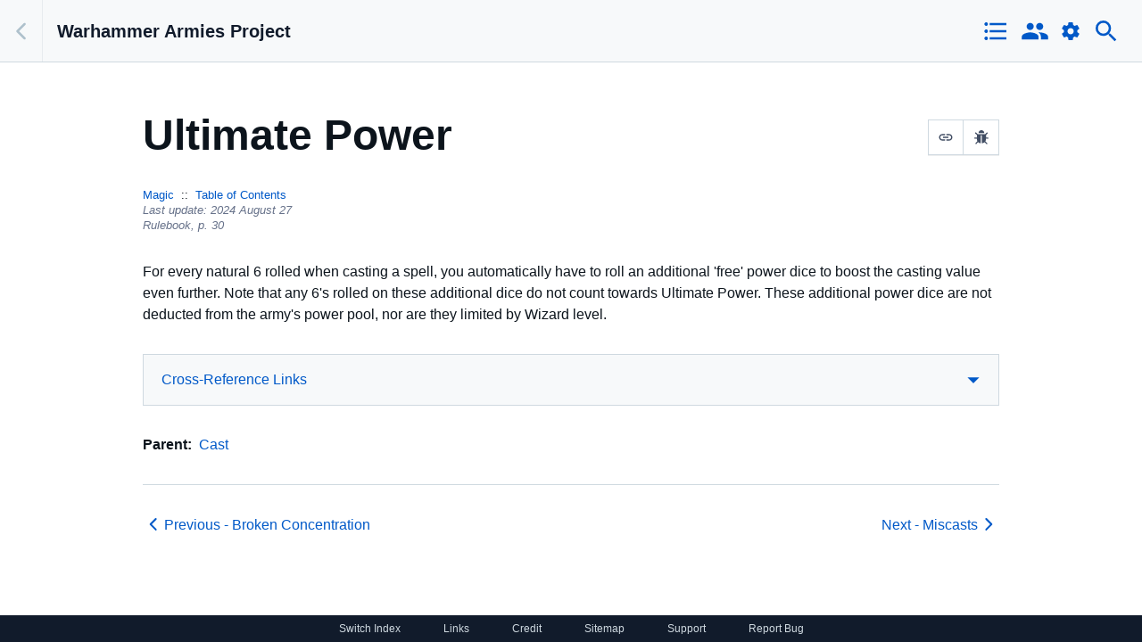

--- FILE ---
content_type: text/html; charset=utf-8
request_url: https://wap.whfb.app/magic/ultimate-power
body_size: 5697
content:
<!DOCTYPE html><html lang="en" class="fouc index-wap23"><head><meta charSet="utf-8"/><meta name="viewport" content="width=device-width, initial-scale=1.0"/><link rel="apple-touch-icon" sizes="180x180" href="/icons/wap/apple-touch-icon.png"/><link rel="icon" type="image/png" sizes="32x32" href="/icons/wap/favicon-32x32.png"/><link rel="icon" type="image/png" sizes="16x16" href="/icons/wap/favicon-16x16.png"/><link rel="manifest" href="/icons/wap/site.webmanifest"/><link rel="mask-icon" href="/icons/wap/safari-pinned-tab.svg" color="#212121"/><link rel="shortcut icon" href="/icons/wap/favicon.ico"/><meta name="msapplication-TileColor" content="#212121"/><meta name="msapplication-config" content="/icons/wap//browserconfig.xml"/><meta name="theme-color" content="#ffffff"/><title>Ultimate Power | Warhammer Armies Project</title><meta name="description" content="For every natural 6 rolled when casting a spell, you automatically have to roll an additional &#x27;free&#x27; power dice to boost the casting value even further. No..."/><link rel="canonical" href="http://localhost:4000/magic/ultimate-power"/><meta name="next-head-count" content="14"/><link rel="preload" href="/_next/static/css/29367497e701a5f5.css" as="style"/><link rel="stylesheet" href="/_next/static/css/29367497e701a5f5.css" data-n-g=""/><link rel="preload" href="/_next/static/css/0f8fcb57f7477acb.css" as="style"/><link rel="stylesheet" href="/_next/static/css/0f8fcb57f7477acb.css" data-n-p=""/><noscript data-n-css=""></noscript><script defer="" nomodule="" src="/_next/static/chunks/polyfills-42372ed130431b0a.js"></script><script src="/_next/static/chunks/webpack-40fcb147067c4c4a.js" defer=""></script><script src="/_next/static/chunks/framework-203f0a84c761224f.js" defer=""></script><script src="/_next/static/chunks/main-3a9391eaff37913a.js" defer=""></script><script src="/_next/static/chunks/pages/_app-8a3fcc45fbc6f677.js" defer=""></script><script src="/_next/static/chunks/105-6813ef6609a171c9.js" defer=""></script><script src="/_next/static/chunks/916-dae7e59bd745953c.js" defer=""></script><script src="/_next/static/chunks/817-6b64a1f4c749bdc7.js" defer=""></script><script src="/_next/static/chunks/pages/%5BruleType%5D/%5Brule%5D-9d3b94fb36096eb7.js" defer=""></script><script src="/_next/static/rMwDE9pTRB-d0Qc3lMWeu/_buildManifest.js" defer=""></script><script src="/_next/static/rMwDE9pTRB-d0Qc3lMWeu/_ssgManifest.js" defer=""></script></head><body><script async="" src="https://www.googletagmanager.com/gtag/js?id=G-27JXRYSF4Q"></script><script>
              window.dataLayer = window.dataLayer || [];
              function gtag(){dataLayer.push(arguments);}
              gtag('js', new Date());
              gtag('config', 'G-27JXRYSF4Q');
            </script><div id="__next"><style>
    #nprogress {
      pointer-events: none;
    }
    #nprogress .bar {
      background: #29D;
      position: fixed;
      z-index: 9999;
      top: 0;
      left: 0;
      width: 100%;
      height: 3px;
    }
    #nprogress .peg {
      display: block;
      position: absolute;
      right: 0px;
      width: 100px;
      height: 100%;
      box-shadow: 0 0 10px #29D, 0 0 5px #29D;
      opacity: 1;
      -webkit-transform: rotate(3deg) translate(0px, -4px);
      -ms-transform: rotate(3deg) translate(0px, -4px);
      transform: rotate(3deg) translate(0px, -4px);
    }
    #nprogress .spinner {
      display: block;
      position: fixed;
      z-index: 1031;
      top: 15px;
      right: 15px;
    }
    #nprogress .spinner-icon {
      width: 18px;
      height: 18px;
      box-sizing: border-box;
      border: solid 2px transparent;
      border-top-color: #29D;
      border-left-color: #29D;
      border-radius: 50%;
      -webkit-animation: nprogresss-spinner 400ms linear infinite;
      animation: nprogress-spinner 400ms linear infinite;
    }
    .nprogress-custom-parent {
      overflow: hidden;
      position: relative;
    }
    .nprogress-custom-parent #nprogress .spinner,
    .nprogress-custom-parent #nprogress .bar {
      position: absolute;
    }
    @-webkit-keyframes nprogress-spinner {
      0% {
        -webkit-transform: rotate(0deg);
      }
      100% {
        -webkit-transform: rotate(360deg);
      }
    }
    @keyframes nprogress-spinner {
      0% {
        transform: rotate(0deg);
      }
      100% {
        transform: rotate(360deg);
      }
    }
  </style><div data-test-id="cf-ui-workbench" class="css-1kvywv3 default-view wap23-index "><header class="css-9bt3jg main-header" data-test-id="cf-ui-workbench-header"><button type="button" aria-label="Back" data-test-id="workbench-back-btn" class="css-9lywcl"><span class="css-k008qs"><svg class="css-16e99xe" data-test-id="cf-ui-icon" viewBox="0 0 24 24" aria-hidden="true" role="img"><path d="M15.3738 5.29289C15.7643 5.68342 15.7643 6.31658 15.3738 6.70711L10.0809 12L15.3738 17.2929C15.7643 17.6834 15.7643 18.3166 15.3738 18.7071C14.9833 19.0976 14.3501 19.0976 13.9596 18.7071L7.95956 12.7071C7.56904 12.3166 7.56904 11.6834 7.95956 11.2929L13.9596 5.29289C14.3501 4.90237 14.9833 4.90237 15.3738 5.29289Z"></path></svg></span></button><h1 class="css-ow69k3" data-test-id="cf-ui-heading"><a href="/">Warhammer Armies Project</a></h1><div class="main-actions"><button type="button" data-test-id="cf-ui-icon-button" class="nav-icon ghost-button css-1bww22q"><span class="css-k008qs"><svg class="css-1qrom38" data-test-id="cf-ui-icon" viewBox="0 0 24 24" aria-hidden="true" role="img"><path d="M4 10.5c-.83 0-1.5.67-1.5 1.5s.67 1.5 1.5 1.5 1.5-.67 1.5-1.5-.67-1.5-1.5-1.5zm0-6c-.83 0-1.5.67-1.5 1.5S3.17 7.5 4 7.5 5.5 6.83 5.5 6 4.83 4.5 4 4.5zm0 12c-.83 0-1.5.68-1.5 1.5s.68 1.5 1.5 1.5 1.5-.68 1.5-1.5-.67-1.5-1.5-1.5zM7 19h14v-2H7v2zm0-6h14v-2H7v2zm0-8v2h14V5H7z"></path><path fill="none" d="M0 0h24v24H0V0z"></path></svg></span></button><button type="button" data-test-id="cf-ui-icon-button" class="nav-icon ghost-button css-1bww22q"><span class="css-k008qs"><svg class="css-1qrom38" data-test-id="cf-ui-icon" viewBox="0 0 24 24" aria-hidden="true" role="img"><path d="M0 0h24v24H0z" fill="none"></path><path d="M16 11c1.66 0 2.99-1.34 2.99-3S17.66 5 16 5c-1.66 0-3 1.34-3 3s1.34 3 3 3zm-8 0c1.66 0 2.99-1.34 2.99-3S9.66 5 8 5C6.34 5 5 6.34 5 8s1.34 3 3 3zm0 2c-2.33 0-7 1.17-7 3.5V19h14v-2.5c0-2.33-4.67-3.5-7-3.5zm8 0c-.29 0-.62.02-.97.05 1.16.84 1.97 1.97 1.97 3.45V19h6v-2.5c0-2.33-4.67-3.5-7-3.5z"></path></svg></span></button><button type="button" data-test-id="cf-ui-icon-button" class="nav-icon ghost-button css-1bww22q"><span class="css-k008qs"><svg class="css-1a0r4yl" data-test-id="cf-ui-icon" viewBox="0 0 24 24" aria-hidden="true" role="img"><path d="M0 0h24v24H0z" fill="none"></path><path d="M19.43 12.98c.04-.32.07-.64.07-.98s-.03-.66-.07-.98l2.11-1.65c.19-.15.24-.42.12-.64l-2-3.46c-.12-.22-.39-.3-.61-.22l-2.49 1c-.52-.4-1.08-.73-1.69-.98l-.38-2.65A.488.488 0 0014 2h-4c-.25 0-.46.18-.49.42l-.38 2.65c-.61.25-1.17.59-1.69.98l-2.49-1c-.23-.09-.49 0-.61.22l-2 3.46c-.13.22-.07.49.12.64l2.11 1.65c-.04.32-.07.65-.07.98s.03.66.07.98l-2.11 1.65c-.19.15-.24.42-.12.64l2 3.46c.12.22.39.3.61.22l2.49-1c.52.4 1.08.73 1.69.98l.38 2.65c.03.24.24.42.49.42h4c.25 0 .46-.18.49-.42l.38-2.65c.61-.25 1.17-.59 1.69-.98l2.49 1c.23.09.49 0 .61-.22l2-3.46c.12-.22.07-.49-.12-.64l-2.11-1.65zM12 15.5c-1.93 0-3.5-1.57-3.5-3.5s1.57-3.5 3.5-3.5 3.5 1.57 3.5 3.5-1.57 3.5-3.5 3.5z"></path></svg></span></button><button type="button" data-test-id="cf-ui-icon-button" class="nav-icon ghost-button css-1bww22q"><span class="css-k008qs"><svg class="css-1qrom38" data-test-id="cf-ui-icon" viewBox="0 0 24 24" aria-hidden="true" role="img"><path d="M15.5 14h-.79l-.28-.27A6.471 6.471 0 0016 9.5 6.5 6.5 0 109.5 16c1.61 0 3.09-.59 4.23-1.57l.27.28v.79l5 4.99L20.49 19l-4.99-5zm-6 0C7.01 14 5 11.99 5 9.5S7.01 5 9.5 5 14 7.01 14 9.5 11.99 14 9.5 14z"></path><path d="M0 0h24v24H0z" fill="none"></path></svg></span></button></div></header><div class="css-9szchg"><main data-test-id="cf-ui-workbench-content" id="main-content" class="css-17h5a9m main-content"><div class="css-flqhol"><p class="minimal-source"><a>Back</a><span>Source: <a href="http://localhost:4000" target="_blank">Warhammer Armies Project</a></span></p><h1 class="page-title">Ultimate Power<div class="page-actions"><span class="css-1nqn0g6"><button type="button" aria-describedby="tooltip_3041" data-test-id="cf-ui-icon-button" class="page-actions__button page-actions__button--copy css-gmmc2z"><span class="css-k008qs"><svg class="css-1jrff5x" data-test-id="cf-ui-icon" viewBox="0 0 24 24" aria-hidden="true" role="img"><path d="M0 0h24v24H0z" fill="none"></path><path d="M3.9 12c0-1.71 1.39-3.1 3.1-3.1h4V7H7c-2.76 0-5 2.24-5 5s2.24 5 5 5h4v-1.9H7c-1.71 0-3.1-1.39-3.1-3.1zM8 13h8v-2H8v2zm9-6h-4v1.9h4c1.71 0 3.1 1.39 3.1 3.1s-1.39 3.1-3.1 3.1h-4V17h4c2.76 0 5-2.24 5-5s-2.24-5-5-5z"></path></svg></span></button></span><span class="css-1nqn0g6"><button type="button" aria-describedby="tooltip_8327" data-test-id="cf-ui-icon-button" class="page-actions__button page-actions__button--report css-gmmc2z"><span class="css-k008qs"><svg class="icon--bug css-rm9mk1" data-test-id="cf-ui-icon" viewBox="0 0 24 24" aria-hidden="true" role="img"><path d="M24,13.4c0,0.3-0.1,0.5-0.3,0.7c-0.2,0.2-0.4,0.3-0.7,0.3h-3.4c0,1.7-0.3,3.2-1,4.3l3.1,3.1c0.2,0.2,0.3,0.4,0.3,0.7 S22,23,21.8,23.2c-0.2,0.2-0.4,0.3-0.7,0.3s-0.5-0.1-0.7-0.3l-3-3c0,0-0.1,0.1-0.2,0.2s-0.3,0.2-0.6,0.4s-0.6,0.4-1,0.5 c-0.3,0.2-0.7,0.3-1.2,0.4s-1,0.2-1.5,0.2V8.6H11v13.4c-0.5,0-1-0.1-1.5-0.2s-0.9-0.3-1.3-0.5c-0.4-0.2-0.7-0.4-1-0.6 c-0.3-0.2-0.5-0.4-0.7-0.5l-0.2-0.2l-2.7,3.1c-0.2,0.2-0.4,0.3-0.7,0.3c-0.2,0-0.5-0.1-0.6-0.2c-0.2-0.2-0.3-0.4-0.3-0.7 c0-0.3,0.1-0.5,0.2-0.7l3-3.4c-0.6-1.1-0.9-2.5-0.9-4.1H1c-0.3,0-0.5-0.1-0.7-0.3C0.1,13.9,0,13.7,0,13.4c0-0.3,0.1-0.5,0.3-0.7 s0.4-0.3,0.7-0.3h3.4V8.1L1.7,5.5C1.5,5.3,1.4,5.1,1.4,4.8s0.1-0.5,0.3-0.7c0.2-0.2,0.4-0.3,0.7-0.3c0.3,0,0.5,0.1,0.7,0.3l2.6,2.6 h12.7l2.6-2.6c0.2-0.2,0.4-0.3,0.7-0.3c0.3,0,0.5,0.1,0.7,0.3c0.2,0.2,0.3,0.4,0.3,0.7c0,0.3-0.1,0.5-0.3,0.7l-2.6,2.6v4.4H23 c0.3,0,0.5,0.1,0.7,0.3C23.9,13,24,13.2,24,13.4L24,13.4z M16.8,4.8H7.2c0-1.3,0.5-2.5,1.4-3.4C9.5,0.5,10.7,0,12,0s2.5,0.5,3.4,1.4 C16.3,2.3,16.8,3.5,16.8,4.8L16.8,4.8z"></path></svg></span></button></span><div class="copy-note ">URL Copied!</div></div></h1><div class="breadcrumb__wrapper"><ul class="breadcrumb"><li class="breadcrumb-link"><a href="/magic">Magic</a></li><li class="breadcrumb-link"><a href="/">Table of Contents</a></li></ul><ul class="breadcrumb"><li class="update-timestamp">Last update: <!-- -->2024 August 27</li><li class="page-reference">Rulebook, <!-- -->p. <!-- -->30</li></ul></div><article class="article--rich-text "><p>For every natural 6 rolled when casting a spell, you automatically have to roll an additional &#x27;free&#x27; power dice to boost the casting value even further. Note that any 6&#x27;s rolled on these additional dice do not count towards Ultimate Power. These additional power dice are not deducted from the army&#x27;s power pool, nor are they limited by Wizard level.</p></article><div class="cross-reference"><a class="cross-reference__toggle"><span class="css-1nqn0g6"><span aria-describedby="tooltip_1445">Cross-Reference Links</span></span><svg class="css-1qrom38" data-test-id="cf-ui-icon" viewBox="0 0 24 24" aria-hidden="true" role="img"><path d="M7 10l5 5 5-5z"></path>,<path d="M0 0h24v24H0z" fill="none"></path></svg></a></div><div class="additional-links"><div class="section-link"><span class="section-link__header">Parent:</span><span class=" "><a href="/magic/cast">Cast</a></span></div></div><div class="entry-nav"><p class="entry-nav__link entry-nav__link--prev"><a href="/magic/broken-concentration"><svg class="entry-nav__icon link-icon css-1a0r4yl" data-test-id="cf-ui-icon" viewBox="0 0 24 24" aria-hidden="true" role="img"><path d="M15.3738 5.29289C15.7643 5.68342 15.7643 6.31658 15.3738 6.70711L10.0809 12L15.3738 17.2929C15.7643 17.6834 15.7643 18.3166 15.3738 18.7071C14.9833 19.0976 14.3501 19.0976 13.9596 18.7071L7.95956 12.7071C7.56904 12.3166 7.56904 11.6834 7.95956 11.2929L13.9596 5.29289C14.3501 4.90237 14.9833 4.90237 15.3738 5.29289Z"></path></svg>Previous - <!-- -->Broken Concentration</a></p><p class="entry-nav__link entry-nav__link--next"><a href="/magic/miscasts">Next - <!-- -->Miscasts<svg class="entry-nav__icon link-icon css-1a0r4yl" data-test-id="cf-ui-icon" viewBox="0 0 24 24" aria-hidden="true" role="img"><path d="M8.62623 18.7071C8.2357 18.3166 8.2357 17.6834 8.62623 17.2929L13.9191 12L8.62623 6.70711C8.2357 6.31658 8.2357 5.68342 8.62623 5.29289C9.01675 4.90237 9.64992 4.90237 10.0404 5.29289L16.0404 11.2929C16.431 11.6834 16.431 12.3166 16.0404 12.7071L10.0404 18.7071C9.64992 19.0976 9.01675 19.0976 8.62623 18.7071Z"></path></svg></a></p></div></div></main></div></div><footer><a>Switch Index</a><a href="/links">Links</a><a href="https://whfb.app/credit" target="_blank" rel="noopener noreferrer">Credit</a><a href="/sitemap">Sitemap</a><a>Support</a><a>Report Bug</a></footer></div><script id="__NEXT_DATA__" type="application/json">{"props":{"pageProps":{"entry":{"metadata":{"tags":[],"concepts":[]},"sys":{"space":{"sys":{"type":"Link","linkType":"Space","id":"gcvdxmz2k52l"}},"id":"sUZ7tJ6NhwU96BcJJeSOWO","type":"Entry","createdAt":"2024-08-27T16:10:25.864Z","updatedAt":"2024-08-27T17:15:29.418Z","environment":{"sys":{"id":"master","type":"Link","linkType":"Environment"}},"publishedVersion":3,"revision":2,"contentType":{"sys":{"type":"Link","linkType":"ContentType","id":"rule"}},"locale":"en-US"},"fields":{"name":"Ultimate Power","slug":"ultimate-power","pageReference":30,"order":270,"body":{"data":{},"content":[{"data":{},"content":[{"data":{},"marks":[],"value":"For every natural 6 rolled when casting a spell, you automatically have to roll an additional 'free' power dice to boost the casting value even further. Note that any 6's rolled on these additional dice do not count towards Ultimate Power. These additional power dice are not deducted from the army's power pool, nor are they limited by Wizard level.","nodeType":"text"}],"nodeType":"paragraph"}],"nodeType":"document"},"relatedLinks":[{"metadata":{"tags":[],"concepts":[]},"sys":{"space":{"sys":{"type":"Link","linkType":"Space","id":"gcvdxmz2k52l"}},"id":"JLgk2ZVqHV79KWrxeVyhhI","type":"Entry","createdAt":"2024-08-27T16:10:23.245Z","updatedAt":"2024-09-11T15:36:01.151Z","environment":{"sys":{"id":"master","type":"Link","linkType":"Environment"}},"publishedVersion":7,"revision":4,"contentType":{"sys":{"type":"Link","linkType":"ContentType","id":"rule"}},"locale":"en-US"},"fields":{"name":"Cast","slug":"cast","pageReference":29,"order":210,"body":{"nodeType":"document","data":{},"content":[{"nodeType":"paragraph","data":{},"content":[{"nodeType":"text","value":"The casting player's Wizards can attempt to cast each of their spells once during each Magic phase, provided they have enough power.","marks":[{"type":"bold"}],"data":{}}]},{"nodeType":"paragraph","data":{},"content":[{"nodeType":"text","value":"Each Wizard can only attempt to cast each spell once per turn (if they have a ","marks":[],"data":{}},{"nodeType":"entry-hyperlink","data":{"target":{"sys":{"id":"6mM7qOvOyqh55oCDXRtwDg","type":"Link","linkType":"Entry"}}},"content":[{"nodeType":"text","value":"Magic Item","marks":[],"data":{}}]},{"nodeType":"text","value":" capable of casting that spell as a bound spell, can they still use it to cast the same spell again). Wizards cannot try to cast spells if they are fleeing or not on the battlefield.","marks":[],"data":{}}]},{"nodeType":"paragraph","data":{},"content":[{"nodeType":"text","value":"To cast a spell, a Wizard nominates one of their spells to cast, and declares the target of the spell. Before choosing, it's worth examining the rules of the spell to determine its maximum range – remember that you can normally measure to see if a target is in range before you try to cast a spell.","marks":[],"data":{}}]}]},"relatedLinks":[{"sys":{"type":"Link","linkType":"Entry","id":"3hm5NKLpXR4m1cBr65do31"}},{"sys":{"type":"Link","linkType":"Entry","id":"r1BXo647qY2zD92zQoSi09"}},{"sys":{"type":"Link","linkType":"Entry","id":"N56WB1ph775I7S058l8A05"}},{"sys":{"type":"Link","linkType":"Entry","id":"0D85923Q1a6447uo50olmf"}},"[Circular]",{"sys":{"type":"Link","linkType":"Entry","id":"G6c3E9Y12xWAP7L39XW2e4"}}],"ruleType":[{"metadata":{"tags":[],"concepts":[]},"sys":{"space":{"sys":{"type":"Link","linkType":"Space","id":"gcvdxmz2k52l"}},"id":"QMaOg6X57zuzFtt1wb215M","type":"Entry","createdAt":"2024-08-19T14:51:18.686Z","updatedAt":"2024-08-19T14:51:18.686Z","environment":{"sys":{"id":"master","type":"Link","linkType":"Environment"}},"publishedVersion":1,"revision":1,"contentType":{"sys":{"type":"Link","linkType":"ContentType","id":"ruleType"}},"locale":"en-US"},"fields":{"name":"Magic","slug":"magic","pageReference":26,"order":60}}],"association":[{"metadata":{"tags":[],"concepts":[]},"sys":{"space":{"sys":{"type":"Link","linkType":"Space","id":"gcvdxmz2k52l"}},"id":"4AbRO7Ee9mjPiOG6tQ8biE","type":"Entry","createdAt":"2024-08-19T13:13:39.301Z","updatedAt":"2024-09-07T18:15:12.471Z","environment":{"sys":{"id":"master","type":"Link","linkType":"Environment"}},"publishedVersion":25,"revision":6,"contentType":{"sys":{"type":"Link","linkType":"ContentType","id":"association"}},"locale":"en-US"},"fields":{"name":"Rulebook","slug":"rulebook","order":0,"fileLastModifiedDate":"2024-09-07T15:27+00:00","fileLastVersionNumber":2.32,"internalFileVersion":3,"displayDownloadLink":true,"useArmyListEntry":true}}],"bodyIndex":"The casting player's Wizards can attempt to cast each of their spells once during each Magic phase, provided they have enough power. Each Wizard can only attempt to cast each spell once per turn (if they have a Magic Item capable of casting that spell as a bound spell, can they still use it to cast the same spell again). Wizards cannot try to cast spells if they are fleeing or not on the battlefield. To cast a spell, a Wizard nominates one of their spells to cast, and declares the target of the spell. Before choosing, it's worth examining the rules of the spell to determine its maximum range – remember that you can normally measure to see if a target is in range before you try to cast a spell."}}],"ruleType":[{"metadata":{"tags":[],"concepts":[]},"sys":{"space":{"sys":{"type":"Link","linkType":"Space","id":"gcvdxmz2k52l"}},"id":"QMaOg6X57zuzFtt1wb215M","type":"Entry","createdAt":"2024-08-19T14:51:18.686Z","updatedAt":"2024-08-19T14:51:18.686Z","environment":{"sys":{"id":"master","type":"Link","linkType":"Environment"}},"publishedVersion":1,"revision":1,"contentType":{"sys":{"type":"Link","linkType":"ContentType","id":"ruleType"}},"locale":"en-US"},"fields":{"name":"Magic","slug":"magic","pageReference":26,"order":60}}],"association":[{"metadata":{"tags":[],"concepts":[]},"sys":{"space":{"sys":{"type":"Link","linkType":"Space","id":"gcvdxmz2k52l"}},"id":"4AbRO7Ee9mjPiOG6tQ8biE","type":"Entry","createdAt":"2024-08-19T13:13:39.301Z","updatedAt":"2024-09-07T18:15:12.471Z","environment":{"sys":{"id":"master","type":"Link","linkType":"Environment"}},"publishedVersion":25,"revision":6,"contentType":{"sys":{"type":"Link","linkType":"ContentType","id":"association"}},"locale":"en-US"},"fields":{"name":"Rulebook","slug":"rulebook","order":0,"fileLastModifiedDate":"2024-09-07T15:27+00:00","fileLastVersionNumber":2.32,"internalFileVersion":3,"displayDownloadLink":true,"useArmyListEntry":true}}],"bodyIndex":"For every natural 6 rolled when casting a spell, you automatically have to roll an additional 'free' power dice to boost the casting value even further. Note that any 6's rolled on these additional dice do not count towards Ultimate Power. These additional power dice are not deducted from the army's power pool, nor are they limited by Wizard level."}},"crossReference":{"rule":[{"fields":{"name":"Cast","slug":"cast"},"sys":{"id":"JLgk2ZVqHV79KWrxeVyhhI","contentType":{"sys":{"type":"Link","linkType":"ContentType","id":"rule"}},"type":"Entry"}}],"magicItem":[{"fields":{"name":"Destroy Magic Scroll","slug":"destroy-magic-scroll"},"sys":{"id":"25V8gh5h56Ok7tfm64UR4j","contentType":{"sys":{"type":"Link","linkType":"ContentType","id":"magicItem"}},"type":"Entry"}},{"fields":{"name":"Dispel Scroll","slug":"dispel-scroll"},"sys":{"id":"NxzhA8348VVKpjr662PcQ5","contentType":{"sys":{"type":"Link","linkType":"ContentType","id":"magicItem"}},"type":"Entry"}},{"fields":{"name":"Luckstone","slug":"luckstone"},"sys":{"id":"75Ou436p5crY5sv7u3788Y","contentType":{"sys":{"type":"Link","linkType":"ContentType","id":"magicItem"}},"type":"Entry"}},{"fields":{"name":"Power Scroll","slug":"power-scroll"},"sys":{"id":"VI9sh4FVDR685S9FnJQ6sd","contentType":{"sys":{"type":"Link","linkType":"ContentType","id":"magicItem"}},"type":"Entry"}}]},"prev":{"fields":{"name":"Broken Concentration","slug":"broken-concentration","association":[{"metadata":{"tags":[],"concepts":[]},"sys":{"space":{"sys":{"type":"Link","linkType":"Space","id":"gcvdxmz2k52l"}},"id":"4AbRO7Ee9mjPiOG6tQ8biE","type":"Entry","createdAt":"2024-08-19T13:13:39.301Z","updatedAt":"2024-09-07T18:15:12.471Z","environment":{"sys":{"id":"master","type":"Link","linkType":"Environment"}},"publishedVersion":25,"revision":6,"contentType":{"sys":{"type":"Link","linkType":"ContentType","id":"association"}},"locale":"en-US"},"fields":{"name":"Rulebook","slug":"rulebook","order":0,"fileLastModifiedDate":"2024-09-07T15:27+00:00","fileLastVersionNumber":2.32,"internalFileVersion":3,"displayDownloadLink":true,"useArmyListEntry":true}}],"ruleType":[{"fields":{"slug":"magic"},"sys":{"id":"QMaOg6X57zuzFtt1wb215M","type":"Entry"}}]},"sys":{"id":"0D85923Q1a6447uo50olmf","type":"Entry"}},"next":{"fields":{"name":"Miscasts","slug":"miscasts","association":[{"metadata":{"tags":[],"concepts":[]},"sys":{"space":{"sys":{"type":"Link","linkType":"Space","id":"gcvdxmz2k52l"}},"id":"4AbRO7Ee9mjPiOG6tQ8biE","type":"Entry","createdAt":"2024-08-19T13:13:39.301Z","updatedAt":"2024-09-07T18:15:12.471Z","environment":{"sys":{"id":"master","type":"Link","linkType":"Environment"}},"publishedVersion":25,"revision":6,"contentType":{"sys":{"type":"Link","linkType":"ContentType","id":"association"}},"locale":"en-US"},"fields":{"name":"Rulebook","slug":"rulebook","order":0,"fileLastModifiedDate":"2024-09-07T15:27+00:00","fileLastVersionNumber":2.32,"internalFileVersion":3,"displayDownloadLink":true,"useArmyListEntry":true}}],"ruleType":[{"fields":{"slug":"magic"},"sys":{"id":"QMaOg6X57zuzFtt1wb215M","type":"Entry"}}]},"sys":{"id":"G6c3E9Y12xWAP7L39XW2e4","type":"Entry"}}},"__N_SSG":true},"page":"/[ruleType]/[rule]","query":{"ruleType":"magic","rule":"ultimate-power"},"buildId":"rMwDE9pTRB-d0Qc3lMWeu","isFallback":false,"gsp":true,"scriptLoader":[]}</script><script defer src="https://static.cloudflareinsights.com/beacon.min.js/vcd15cbe7772f49c399c6a5babf22c1241717689176015" integrity="sha512-ZpsOmlRQV6y907TI0dKBHq9Md29nnaEIPlkf84rnaERnq6zvWvPUqr2ft8M1aS28oN72PdrCzSjY4U6VaAw1EQ==" data-cf-beacon='{"version":"2024.11.0","token":"63a3fba460ae46f69d07c70be2f3f0f9","r":1,"server_timing":{"name":{"cfCacheStatus":true,"cfEdge":true,"cfExtPri":true,"cfL4":true,"cfOrigin":true,"cfSpeedBrain":true},"location_startswith":null}}' crossorigin="anonymous"></script>
</body></html>

--- FILE ---
content_type: text/css; charset=utf-8
request_url: https://wap.whfb.app/_next/static/css/0f8fcb57f7477acb.css
body_size: 3091
content:
@font-face{font-family:Caslon Antique;font-weight:400;src:url(https://fonts.cdnfonts.com/s/25309/Caslo-an.woff)}.army-list_armyList__vNNCS{margin:0 auto;max-width:960px;padding:3rem 0 0;border-top:1px solid #ccc}@media screen and (min-width:699px){.army-list_armyList__vNNCS{padding:3rem 4rem;border:1px solid #ccc}}@media print{.army-list_armyList__vNNCS{margin:0;padding:0;max-width:none;border:none}}.army-list_armyList__vNNCS *{font-size:1rem}@media print{.army-list_armyList__vNNCS *{font-family:Times New Roman,Times,serif;margin-top:0;margin-bottom:.125in;font-size:9pt;line-height:1.2}}.army-list_armyList__vNNCS b,.army-list_armyList__vNNCS strong{font-weight:700}.army-list_armyList__vNNCS .army-list_embeddedAsset__jZ6FP{font-style:italic}.army-list_armyList__vNNCS .army-list_image__LaRWK{margin-left:auto;margin-right:auto;max-width:90%;height:auto;display:block}@media print{.army-list_armyList__vNNCS h1,.army-list_armyList__vNNCS h2{font-family:Caslon Antique,Times New Roman,Times,serif;line-height:1.2;font-weight:400;text-transform:uppercase}}.army-list_armyList__vNNCS h1{margin-top:0;font-size:2.25rem;text-align:center}@media screen and (min-width:699px){.army-list_armyList__vNNCS h1{font-size:3.5rem}}@media print{.army-list_armyList__vNNCS h1{font-size:24pt}}.army-list_armyList__vNNCS h2{margin-top:3rem;font-size:1.625rem}@media screen and (min-width:699px){.army-list_armyList__vNNCS h2{font-size:2.25rem;margin-top:4rem}}@media print{.army-list_armyList__vNNCS h2{margin-top:0;font-size:16pt}}.army-list_armyList__vNNCS h3{font-size:1.25rem;text-align:center;text-transform:uppercase}@media screen and (min-width:699px){.army-list_armyList__vNNCS h3{font-size:1.5rem}}@media print{.army-list_armyList__vNNCS h3{font-size:10pt}}.army-list_armyList__vNNCS ol,.army-list_armyList__vNNCS ul{margin-top:0;padding-left:1.5rem}@media print{.army-list_armyList__vNNCS ol,.army-list_armyList__vNNCS ul{padding-left:.1875in}}@media screen{.army-list_armyList__vNNCS ol li,.army-list_armyList__vNNCS ol li p,.army-list_armyList__vNNCS ul li,.army-list_armyList__vNNCS ul li p{margin-bottom:1rem}}.army-list_armyList__vNNCS hr{margin:2rem 0;border:0;border-top:1px solid #000}@media print{.army-list_armyList__vNNCS hr{margin-top:.125in;margin-bottom:.125in}}.army-list_armyList__vNNCS blockquote{margin:0;padding:0;background:none;border:0}.army-list_armyList__vNNCS blockquote p{font-weight:700}.army-list_armyList__vNNCS .army-list_richText___Adu2 :not(.army-list_magicItem__hDpxU) h3,.army-list_armyList__vNNCS .army-list_richText___Adu2 h2{margin:1em 0;text-transform:none;font-weight:700;font-size:1em}@media print{.army-list_armyList__vNNCS .army-list_richText___Adu2 :not(.army-list_magicItem__hDpxU) h3,.army-list_armyList__vNNCS .army-list_richText___Adu2 h2{font-size:9pt;font-family:Times New Roman,Times,serif}}.army-list_armyList__vNNCS:not(.army-list_unbroken__8Bo8x) .army-list_armyList__section__G6IHk{page-break-inside:avoid;break-inside:avoid;break-before:column;break-after:column}.army-list_armyList__vNNCS:not(.army-list_unbroken__8Bo8x) .army-list_armyList__section__G6IHk:first-of-type{page-break-inside:auto!important;break-inside:auto!important}.army-list_armyList__vNNCS:not(.army-list_unbroken__8Bo8x) .army-list_armyList__unit__kDk_V{page-break-inside:avoid;break-inside:avoid}@media print{.army-list_armyList__vNNCS:not(.army-list_unbroken__8Bo8x) .army-list_avoidBreak__jPdcn .army-list_armyList__rule__7rKsr{page-break-inside:avoid;break-inside:avoid}}.army-list_armyList__print__LlQtO{margin:0 auto 2rem;text-align:center}@media print{.army-list_armyList__print__LlQtO{display:none!important}}.army-list_armyList__print__LlQtO .army-list_instructions__DtmAK{max-width:600px;margin-left:auto;margin-right:auto}.army-list_armyList__print__LlQtO .army-list_printOptions__XHLxX{margin-bottom:2rem;text-align:left}.army-list_armyList__print__LlQtO .army-list_printOptions__XHLxX .army-list_checkboxes__bvZU0{column-count:none}@media screen and (min-width:699px){.army-list_armyList__print__LlQtO .army-list_printOptions__XHLxX .army-list_checkboxes__bvZU0{column-count:2;column-gap:1em}}@media screen and (min-width:899px){.army-list_armyList__print__LlQtO .army-list_printOptions__XHLxX .army-list_checkboxes__bvZU0{column-count:3}}.army-list_armyList__print__LlQtO .army-list_printOptions__XHLxX .army-list_checkboxes__bvZU0>div{margin-bottom:.25rem}.army-list_armyList__print__LlQtO .army-list_printOptions__XHLxX .army-list_checkboxes__bvZU0 label{cursor:pointer}.army-list_armyList__print__LlQtO .army-list_printOptions__XHLxX p{font-size:.75rem}.army-list_armyList__print__LlQtO .army-list_jumpNav__PBQmc{max-width:400px;margin:0 auto 1.5rem}.army-list_armyList__timestamp__mGGKK{margin-top:-.125in;margin-bottom:.125in;text-align:center;display:none}@media print{.army-list_armyList__timestamp__mGGKK{display:block}}@media screen{.army-list_armyList__intro__NpD_G{height:0;overflow:hidden}}@media print{.army-list_armyList__intro__NpD_G{margin-bottom:.25in;display:block}}.army-list_armyList__intro__NpD_G h1{font-family:Caslon Antique,Times New Roman,Times,serif;font-weight:400}@media print{.army-list_armyList__intro__NpD_G h1{line-height:1.2}}.army-list_armyList__referenceChart__wkcFj table tr td:not(:first-child),.army-list_armyList__referenceChart__wkcFj table tr th:not(:first-child){text-align:center}.army-list_armyList__columns__hP6i7{page-break-after:always;break-after:page;overflow:hidden}@media print{.army-list_armyList__columns__hP6i7:not(.army-list_single__09nCb){column-count:2;column-gap:.3125in;column-fill:auto}}@media screen{.army-list_armyList__columns__hP6i7 .army-list_armyList__section__G6IHk:first-of-type .army-list_editSectionLink__FBtKi:first-of-type{top:0}.army-list_armyList__columns__hP6i7 .army-list_armyList__section__G6IHk:first-of-type h2:first-of-type{margin-top:0}}@media print{.army-list_armyList__section__G6IHk{margin-bottom:.3125in;overflow:hidden}.army-list_armyList__section__G6IHk .army-list_sectionBody__QGFMf{margin-top:0}.army-list_ruleHeader__1qDfN .army-list_armyList__rule__7rKsr{margin-bottom:.3125in}}.army-list_armyList__rule__7rKsr.army-list_hasUnits__cw3tL .army-list_expandedList__6T0B1{display:list-item;margin-left:1.5rem;padding-left:0}@media print{.army-list_armyList__rule__7rKsr.army-list_hasUnits__cw3tL .army-list_expandedList__6T0B1{margin-left:.1875in}}.army-list_armyList__rule__7rKsr.army-list_hasUnits__cw3tL .army-list_expandedList__6T0B1 ol li p,.army-list_armyList__rule__7rKsr.army-list_hasUnits__cw3tL .army-list_expandedList__6T0B1 ul li p{margin:1em 0}.army-list_armyList__rule__7rKsr.army-list_hasUnits__cw3tL .army-list_expandedList__6T0B1 ul{list-style-type:"–  "}.army-list_armyList__rule__7rKsr .army-list_richText___Adu2.army-list_blockHeader__Ue5pm>p:first-of-type+table,.army-list_armyList__rule__7rKsr .army-list_richText___Adu2.army-list_blockHeader__Ue5pm>p:first-of-type+ul{margin-top:-.75em}@media print{.army-list_armyList__rule__7rKsr .army-list_richText___Adu2.army-list_blockHeader__Ue5pm>p:first-of-type+table,.army-list_armyList__rule__7rKsr .army-list_richText___Adu2.army-list_blockHeader__Ue5pm>p:first-of-type+ul{margin-top:-.09375in}}.army-list_additionalResource__3Pqan>h2:hover,.army-list_armyList__rule__7rKsr>h2:hover,.army-list_armyList__section__G6IHk>h2:hover,.army-list_armyList__unit__kDk_V>h2:hover,.army-list_referenceChart__YpJ7X>h2:hover{cursor:pointer;text-decoration:underline}.army-list_additionalResource__3Pqan table tr td:first-child,.army-list_additionalResource__3Pqan table tr th:first-child{font-weight:700}.army-list_additionalResource__3Pqan table tr td:not(:first-child),.army-list_additionalResource__3Pqan table tr th:not(:first-child){text-align:center}@media screen{.army-list_armyList__unit__kDk_V:nth-of-type(n+2){margin-top:4rem}}@media print{.army-list_armyList__unit__kDk_V:nth-of-type(n+2){margin-top:.25in}}.army-list_armyList__unit__kDk_V .army-list_unitOverview__BIIUr{page-break-inside:avoid;break-inside:avoid}.army-list_armyList__unit__kDk_V .army-list_unitHeader__sYZtu{font-weight:700;display:flex;justify-content:space-between;line-height:0;align-items:flex-end;position:relative;overflow:hidden}@media print{.army-list_armyList__unit__kDk_V .army-list_unitHeader__sYZtu,.army-list_armyList__unit__kDk_V .army-list_unitHeader__sYZtu>*{margin-bottom:.0625in}}.army-list_armyList__unit__kDk_V .army-list_unitHeader__sYZtu .army-list_cost__a5sgh,.army-list_armyList__unit__kDk_V .army-list_unitHeader__sYZtu .army-list_name__bSipc{margin:0;line-height:1.2;position:relative;z-index:1}@media print{.army-list_armyList__unit__kDk_V .army-list_unitHeader__sYZtu .army-list_cost__a5sgh,.army-list_armyList__unit__kDk_V .army-list_unitHeader__sYZtu .army-list_name__bSipc{line-height:1}.army-list_armyList__unit__kDk_V .army-list_unitHeader__sYZtu .army-list_name__bSipc{margin-right:.25in;text-transform:uppercase}}.army-list_armyList__unit__kDk_V .army-list_unitHeader__sYZtu .army-list_name__bSipc>span{background:#fff;padding-right:6px}.army-list_armyList__unit__kDk_V .army-list_unitHeader__sYZtu .army-list_name__bSipc>span:hover{cursor:pointer;text-decoration:underline}@media screen and (min-width:699px){.army-list_armyList__unit__kDk_V .army-list_unitHeader__sYZtu .army-list_name__bSipc>span{font-size:1.25rem}}@media print{.army-list_armyList__unit__kDk_V .army-list_unitHeader__sYZtu .army-list_name__bSipc>span{line-height:1}}.army-list_armyList__unit__kDk_V .army-list_unitHeader__sYZtu .army-list_name__bSipc>span em{text-transform:none;font-weight:400}.army-list_armyList__unit__kDk_V .army-list_unitHeader__sYZtu .army-list_name__bSipc>span em:before{content:" ";display:block}.army-list_armyList__unit__kDk_V .army-list_unitHeader__sYZtu .army-list_cost__a5sgh{white-space:nowrap;background:#fff;padding-left:6px}@media screen and (min-width:699px){.army-list_armyList__unit__kDk_V .army-list_unitHeader__sYZtu .army-list_cost__a5sgh{font-size:1.25rem}}.army-list_armyList__unit__kDk_V .army-list_unitHeader__sYZtu .army-list_spacer__qhBFz{margin:0 6px;min-width:20px;flex:1 1;overflow:hidden;height:10px;white-space:nowrap;position:absolute}@media print{.army-list_armyList__unit__kDk_V .army-list_unitHeader__sYZtu .army-list_spacer__qhBFz{line-height:1;height:auto;min-width:.25in}.army-list_armyList__unit__kDk_V .army-list_unitDetails__hNW02>.army-list_richText___Adu2>ol:last-of-type,.army-list_armyList__unit__kDk_V .army-list_unitDetails__hNW02>.army-list_richText___Adu2>p:last-of-type,.army-list_armyList__unit__kDk_V .army-list_unitDetails__hNW02>.army-list_richText___Adu2>ul:last-of-type,.army-list_armyList__unit__kDk_V .army-list_unitDetails__hNW02>:not(:last-child){margin-bottom:.0625in}}.army-list_armyList__unit__kDk_V .army-list_unitDetails__hNW02 .army-list_optionalRules__K25hs{margin-bottom:0}.army-list_armyList__unit__kDk_V .army-list_unitDetails__hNW02 .army-list_optionalRules__K25hs+div>p:first-of-type{margin-top:0}.army-list_armyList__unit__kDk_V ol li,.army-list_armyList__unit__kDk_V ol li p,.army-list_armyList__unit__kDk_V ul li,.army-list_armyList__unit__kDk_V ul li p{margin:0}.army-list_armyList__unit__kDk_V ol li ul,.army-list_armyList__unit__kDk_V ul li ul{margin:0;list-style-type:"–  "}.army-list_armyList__unit__kDk_V .army-list_expandedList__6T0B1{display:list-item;margin-left:1.5rem;padding-left:0}@media print{.army-list_armyList__unit__kDk_V .army-list_expandedList__6T0B1{margin-left:.1875in}}.army-list_armyList__unit__kDk_V .army-list_expandedList__6T0B1 ol li p,.army-list_armyList__unit__kDk_V .army-list_expandedList__6T0B1 ul li p{margin:1em 0}.army-list_armyList__unit__kDk_V .army-list_expandedList__6T0B1 ul{list-style-type:"–  "}.army-list_armyList__unit__kDk_V .army-list_richText___Adu2.army-list_blockHeader__Ue5pm>p:first-of-type+table,.army-list_armyList__unit__kDk_V .army-list_richText___Adu2.army-list_blockHeader__Ue5pm>p:first-of-type+ul{margin-top:-1em}.army-list_tableWrapper__FO8y_{padding:1px;overflow-x:auto;overflow-y:hidden}.army-list_tableWrapper__FO8y_ table{margin:0}@media screen{.army-list_tableWrapper__FO8y_ table *{font-size:.9rem}}@media screen and (min-width:699px){.army-list_tableWrapper__FO8y_ table *{font-size:1rem}}@media screen{.army-list_tableWrapper__FO8y_ table td,.army-list_tableWrapper__FO8y_ table th{font-size:.9rem}}@media screen and (min-width:699px){.army-list_tableWrapper__FO8y_ table td,.army-list_tableWrapper__FO8y_ table th{font-size:1rem}}@media print{.army-list_tableWrapper__FO8y_{padding:0;overflow:auto}}.army-list_genericTable__zUdUg{width:100%;border-collapse:collapse}@media screen{.army-list_genericTable__zUdUg *{font-size:.9rem}}@media screen and (min-width:699px){.army-list_genericTable__zUdUg *{font-size:1rem}}.army-list_genericTable__zUdUg td,.army-list_genericTable__zUdUg th{padding:2px;text-align:center;line-height:1.1}@media screen{.army-list_genericTable__zUdUg td,.army-list_genericTable__zUdUg th{font-size:.9rem}}@media screen and (min-width:699px){.army-list_genericTable__zUdUg td,.army-list_genericTable__zUdUg th{font-size:1rem}}.army-list_genericTable__zUdUg thead tr{border-bottom:1px solid #000}.army-list_unitTable__JaNM6{page-break-inside:avoid;break-inside:avoid}@media screen{.army-list_unitTable__JaNM6 *{font-size:.9rem}}@media screen and (min-width:699px){.army-list_unitTable__JaNM6 *{font-size:1rem}}.army-list_unitTable__JaNM6 td,.army-list_unitTable__JaNM6 th{width:7%}.army-list_unitTable__JaNM6 td:first-child,.army-list_unitTable__JaNM6 th:first-child{padding-left:4px;width:37%}.army-list_unitTable__JaNM6 tbody tr:nth-child(2n){background:#ddd}.army-list_unitTable__JaNM6 tbody tr:nth-child(2n) td{position:relative;z-index:1;overflow:hidden}.army-list_unitTable__JaNM6 tbody tr:nth-child(2n) td:before{content:"";position:absolute;z-index:-1;top:0;left:0;width:100%;height:100%;border-bottom:100px solid #ddd;box-sizing:border-box}.army-list_unitTable__JaNM6 tbody td:first-child{text-align:left}.army-list_profileTable__jWE0L{page-break-inside:avoid;break-inside:avoid}.army-list_profileTable__jWE0L td,.army-list_profileTable__jWE0L th{width:30%;vertical-align:top}.army-list_profileTable__jWE0L td:last-of-type,.army-list_profileTable__jWE0L th:last-of-type{width:40%;white-space:nowrap}.army-list_chartTable__Nd6nh{border:1px solid #000}.army-list_chartTable__Nd6nh td,.army-list_chartTable__Nd6nh th{padding:.25rem .5rem;border:1px solid #000;text-align:left;vertical-align:top}@media print{.army-list_chartTable__Nd6nh td,.army-list_chartTable__Nd6nh th{page-break-inside:avoid;break-inside:avoid;padding:3px 5px}}.army-list_chartTable__Nd6nh td.army-list_nowrap__yjwcl,.army-list_chartTable__Nd6nh th.army-list_nowrap__yjwcl{white-space:nowrap}.army-list_chartTable__Nd6nh td p,.army-list_chartTable__Nd6nh th p{margin:0 0 .5em}.army-list_chartTable__Nd6nh td p:last-of-type,.army-list_chartTable__Nd6nh th p:last-of-type{margin-bottom:0}.army-list_hide__PCor2{display:none!important;visibility:hidden!important}.army-list_show__rW5eS{display:block!important;visibility:visible!important}.army-list_editEntryLink__XvRTr,.army-list_editSectionLink__FBtKi{position:relative;top:.75rem}@media print{.army-list_editEntryLink__XvRTr,.army-list_editSectionLink__FBtKi{display:none}}.army-list_editSectionLink__FBtKi{top:3.5rem}.army-list_backToTop__Rt_j5{position:fixed;bottom:50px;right:40px}@media print{.army-list_backToTop__Rt_j5{display:none!important}.army-list_rulebook__ArkHI{font-family:Times New Roman,Times,serif;font-size:9pt;line-height:1.2;column-count:2;column-gap:.3125in;column-fill:auto;overflow:hidden;text-align:justify}.army-list_rulebook__ArkHI.army-list_singleColumn__Q8fMg{column-count:auto;column-gap:normal}.army-list_rulebook__ArkHI.army-list_singleColumn__Q8fMg section{margin-bottom:1.5rem;padding-bottom:1.5rem}}.army-list_rulebook__ArkHI .army-list_chapter__s5BkJ{font-size:2rem}@media print{.army-list_rulebook__ArkHI .army-list_chapter__s5BkJ{font-size:16pt}.army-list_rulebook__ArkHI .army-list_chapter__s5BkJ>span:first-of-type{font-family:Caslon Antique,Times New Roman,Times,serif;text-transform:uppercase;font-weight:400;line-height:1}}.army-list_rulebook__ArkHI .army-list_chapter__s5BkJ,.army-list_rulebook__ArkHI .army-list_rule__2_7Bp{text-align:left}.army-list_rulebook__ArkHI b,.army-list_rulebook__ArkHI strong{font-weight:700}@media print{.army-list_rulebook__ArkHI ol,.army-list_rulebook__ArkHI ul{padding-left:.1875in}}.army-list_rulebook__ArkHI section{margin-bottom:3rem;padding-bottom:3rem;border-bottom:1px solid #ccc}@media screen and (min-width:699px){.army-list_rulebook__ArkHI section{margin-bottom:4.5rem;padding-bottom:4.5rem}}.army-list_rulebook__ArkHI section:last-of-type{margin-bottom:0;padding-bottom:0;border-bottom:0}@media print{.army-list_rulebook__ArkHI section{margin-bottom:0;padding-bottom:0;break-before:column;border-bottom:0;border-top:4px solid #ccc}}.army-list_rulebook__ArkHI section .army-list_rule__2_7Bp{margin-top:3rem;font-size:1.5rem}@media print{.army-list_rulebook__ArkHI section .army-list_rule__2_7Bp{margin-top:1rem;font-size:13pt}.army-list_rulebook__ArkHI section .army-list_rule__2_7Bp>span:first-of-type{font-family:sans-serif}}.army-list_rulebook__ArkHI section .army-list_richText___Adu2 h1,.army-list_rulebook__ArkHI section .army-list_richText___Adu2 h2,.army-list_rulebook__ArkHI section article h1,.army-list_rulebook__ArkHI section article h2{font-size:1.25rem}@media print{.army-list_rulebook__ArkHI section .army-list_richText___Adu2 h1,.army-list_rulebook__ArkHI section .army-list_richText___Adu2 h2,.army-list_rulebook__ArkHI section article h1,.army-list_rulebook__ArkHI section article h2{font-size:11pt;font-family:sans-serif}}.army-list_rulebook__ArkHI section .army-list_richText___Adu2 h3,.army-list_rulebook__ArkHI section article h3{font-size:1.125rem}@media print{.army-list_rulebook__ArkHI section .army-list_richText___Adu2 h3,.army-list_rulebook__ArkHI section article h3{font-size:10pt;font-family:sans-serif}.army-list_rulebook__ArkHI section blockquote{padding:8px;font-size:9pt;line-height:1.2;border:1px solid #ddd;background:#ddd}}.army-list_rulebook__ArkHI section ol ol{list-style-type:lower-alpha}.army-list_rulebook__ArkHI section .army-list_description__GOGsO{font-style:italic}.army-list_rulebook__ArkHI .army-list_toc__CVukK ul{margin:0;padding:0;list-style:none;column-count:none}@media screen and (min-width:699px){.army-list_rulebook__ArkHI .army-list_toc__CVukK ul{column-count:2;column-gap:1em}}@media screen and (min-width:899px){.army-list_rulebook__ArkHI .army-list_toc__CVukK ul{column-count:3}}@media print{.army-list_rulebook__ArkHI .army-list_toc__CVukK ul{list-style:none;column-count:none;font-family:sans-serif}}.army-list_rulebook__ArkHI .army-list_toc__CVukK ul li{margin:0;padding:0}@media print{.army-list_rulebook__ArkHI .army-list_toc__CVukK ul li:nth-child(n+2){margin-top:5px}.army-list_rulebook__ArkHI .army-list_toc__CVukK ul li a{font-weight:700}}.army-list_rulebook__ArkHI .army-list_embeddedAsset__jZ6FP{max-width:600px;margin:1rem auto}@media print{.army-list_rulebook__ArkHI .army-list_embeddedAsset__jZ6FP{max-width:4in}}.army-list_rulebook__ArkHI .army-list_embeddedAsset__jZ6FP .army-list_image__LaRWK{width:100%;height:auto;display:block}.army-list_rulebook__ArkHI .army-list_embeddedAsset__jZ6FP figcaption{margin-top:.5rem;font-style:italic;font-size:.9rem;line-height:1.2}@media print{.army-list_rulebook__ArkHI .army-list_embeddedAsset__jZ6FP figcaption{font-size:8pt;text-align:left}}.army-list_rulebook__ArkHI .army-list_pageAdditional__Y5MiD,.army-list_rulebook__ArkHI .army-list_page__L13L5{font-weight:400;font-size:.8rem;display:block;margin-top:.25rem;color:var(--gray-500)}@media print{.army-list_rulebook__ArkHI .army-list_pageAdditional__Y5MiD,.army-list_rulebook__ArkHI .army-list_page__L13L5{font-family:sans-serif;color:#999;font-size:7pt;margin-top:.025in}}.army-list_rulebook__ArkHI .army-list_page__L13L5{white-space:nowrap}.army-list_rulebook__ArkHI .army-list_pageAdditional__Y5MiD{margin-left:0}@media print{.army-list_rulebook__ArkHI .army-list_pageAdditional__Y5MiD{display:block}}@media screen{.army-list_rulebookTitle__KfsdY{height:0;overflow:hidden}}@media print{.army-list_rulebookTitle__KfsdY{margin-top:0;margin-bottom:2rem;text-align:center;font-size:24pt;line-height:1.2}}.army-list_rulebookTitle__KfsdY span{font-family:Caslon Antique,Times New Roman,Times,serif;text-transform:uppercase;font-weight:400;line-height:0}.army-list_rulebookAbout__Aof7a{margin-top:.5rem;text-align:center;display:none}@media print{.army-list_rulebookAbout__Aof7a{font-size:10pt;display:block}}.army-list_columnOption__DMirm label{margin:1rem auto 0}@media print{.army-list_noPrint__vcCDM{display:none}}
/*# sourceMappingURL=0f8fcb57f7477acb.css.map*/

--- FILE ---
content_type: application/javascript; charset=utf-8
request_url: https://wap.whfb.app/_next/static/chunks/pages/%5BruleType%5D/%5Brule%5D-9d3b94fb36096eb7.js
body_size: 1588
content:
function a17_0x4f6f(_0x1f7658,_0x46b2f7){var _0x199ad2=a17_0x199a();return a17_0x4f6f=function(_0x4f6f82,_0xe31a92){_0x4f6f82=_0x4f6f82-0xb4;var _0x2d2b60=_0x199ad2[_0x4f6f82];return _0x2d2b60;},a17_0x4f6f(_0x1f7658,_0x46b2f7);}function a17_0x199a(){var _0x625f48=['168244miDBAY','Previous\x20-\x20','142947DhoRQL','description','fields','entry','medium','ruleType','__NEXT_P','slug','bodyIndex','jsx','additional-links','8535srXGdM','cost','rule-cost','orphan','15wROeSh','Next\x20-\x20','/chapter/','push','isFallback','useRouter','1742240KJqbYs','203430QZozqj','rule','78pNDldU','div','section-intro','sys','chapter','507542iWjIrP','linked-rules','prev','45LlIovC','webpackChunk_N_E','default','map','crossReference','concat','next','entry-nav__icon\x20link-icon','\x20points','19140EOdNhW','entry-nav__link\x20entry-nav__link--prev','4onYelU','/[ruleType]/[rule]','4455dzabIu','jsxs','entry-nav__link\x20entry-nav__link--next','See\x20also:\x20','name'];a17_0x199a=function(){return _0x625f48;};return a17_0x199a();}var a17_0x3082cc=a17_0x4f6f;(function(_0x479ad2,_0x12a58f){var _0x35a2e6=a17_0x4f6f,_0x16c7b6=_0x479ad2();while(!![]){try{var _0xd02556=-parseInt(_0x35a2e6(0xc6))/0x1*(parseInt(_0x35a2e6(0xbd))/0x2)+-parseInt(_0x35a2e6(0xd5))/0x3*(parseInt(_0x35a2e6(0xc4))/0x4)+parseInt(_0x35a2e6(0xd1))/0x5*(parseInt(_0x35a2e6(0xde))/0x6)+-parseInt(_0x35a2e6(0xe3))/0x7+parseInt(_0x35a2e6(0xdb))/0x8+-parseInt(_0x35a2e6(0xe6))/0x9*(parseInt(_0x35a2e6(0xdc))/0xa)+parseInt(_0x35a2e6(0xbf))/0xb*(parseInt(_0x35a2e6(0xbb))/0xc);if(_0xd02556===_0x12a58f)break;else _0x16c7b6['push'](_0x16c7b6['shift']());}catch(_0x1b2325){_0x16c7b6['push'](_0x16c7b6['shift']());}}}(a17_0x199a,0x349e6),(self[a17_0x3082cc(0xe7)]=self['webpackChunk_N_E']||[])[a17_0x3082cc(0xd8)]([[0x13a],{0x10d3:function(_0xf6e544,_0x427ed9,_0x1a0f82){var _0x2f4b34=a17_0x3082cc;(window[_0x2f4b34(0xcc)]=window[_0x2f4b34(0xcc)]||[])['push']([_0x2f4b34(0xbe),function(){return _0x1a0f82(0xace);}]);},0x1e45:function(_0xbc4b9,_0x2b6639,_0x40a6a9){'use strict';var _0x2d2102=_0x40a6a9(0x1705),_0x91d839=_0x40a6a9(0xd9c),_0x568922=_0x40a6a9(0x97b);_0x2b6639['Z']=_0x214e84=>{var _0x38a96c=a17_0x4f6f;let _0x5eb4a1,_0x5dff3e,{prevEntry:_0xaccf87,nextEntry:_0x551829,type:_0x51709e=_0x38a96c(0xdd)}=_0x214e84;switch(_0x51709e){case _0x38a96c(0xe2):_0xaccf87&&(_0x5eb4a1=_0x38a96c(0xd7)[_0x38a96c(0xb7)](_0xaccf87[_0x38a96c(0xc8)]['slug'])),_0x551829&&(_0x5dff3e=_0x38a96c(0xd7)[_0x38a96c(0xb7)](_0x551829[_0x38a96c(0xc8)][_0x38a96c(0xcd)]));break;case _0x38a96c(0xcb):_0xaccf87&&(_0x5eb4a1='/'['concat'](_0xaccf87[_0x38a96c(0xc8)][_0x38a96c(0xcd)])),_0x551829&&(_0x5dff3e='/'[_0x38a96c(0xb7)](_0x551829[_0x38a96c(0xc8)]['slug']));break;case _0x38a96c(0xdd):_0xaccf87&&(_0x5eb4a1='/'[_0x38a96c(0xb7)](_0xaccf87[_0x38a96c(0xc8)][_0x38a96c(0xcb)][0x0][_0x38a96c(0xc8)][_0x38a96c(0xcd)],'/')[_0x38a96c(0xb7)](_0xaccf87[_0x38a96c(0xc8)][_0x38a96c(0xcd)])),_0x551829&&(_0x5dff3e='/'[_0x38a96c(0xb7)](_0x551829[_0x38a96c(0xc8)][_0x38a96c(0xcb)][0x0]['fields']['slug'],'/')[_0x38a96c(0xb7)](_0x551829[_0x38a96c(0xc8)][_0x38a96c(0xcd)]));}return _0x5eb4a1||_0x5dff3e?(0x0,_0x2d2102[_0x38a96c(0xc0)])('div',{'className':'entry-nav','children':[_0xaccf87&&(0x0,_0x2d2102['jsx'])('p',{'className':_0x38a96c(0xbc),'children':(0x0,_0x2d2102['jsxs'])(_0x91d839['Z'],{'href':_0x5eb4a1,'children':[(0x0,_0x2d2102[_0x38a96c(0xcf)])(_0x568922['wy'],{'className':_0x38a96c(0xb9),'size':_0x38a96c(0xca)}),_0x38a96c(0xc5),_0xaccf87[_0x38a96c(0xc8)][_0x38a96c(0xc3)]]})}),_0x551829&&(0x0,_0x2d2102[_0x38a96c(0xcf)])('p',{'className':_0x38a96c(0xc1),'children':(0x0,_0x2d2102['jsxs'])(_0x91d839['Z'],{'href':_0x5dff3e,'children':[_0x38a96c(0xd6),_0x551829[_0x38a96c(0xc8)]['name'],(0x0,_0x2d2102[_0x38a96c(0xcf)])(_0x568922['XC'],{'className':_0x38a96c(0xb9),'size':_0x38a96c(0xca)})]})})]}):null;};},0xace:function(_0x923fa0,_0x2376dd,_0x53d60b){'use strict';var _0x496605=a17_0x3082cc;_0x53d60b['r'](_0x2376dd),_0x53d60b['d'](_0x2376dd,{'__N_SSG':function(){return _0x4d5b7e;}});var _0x2afc2e=_0x53d60b(0x1705),_0x4544fe=_0x53d60b(0x48b),_0x5c2ab0=_0x53d60b(0x71b),_0xd1614d=_0x53d60b(0x626),_0x349254=_0x53d60b(0x22d4),_0x4fb457=_0x53d60b(0x2424),_0x93dc20=_0x53d60b(0x15a7),_0x3929e7=_0x53d60b(0xee1),_0x4be05a=_0x53d60b(0x1e45),_0x53b34d=_0x53d60b(0x1ea0),_0x419556=_0x53d60b(0xaa1),_0x4d5b7e=!0x0;_0x2376dd[_0x496605(0xb4)]=_0x3ae584=>{var _0x51a8c9=_0x496605;let _0x10a8f1;return(0x0,_0x4544fe[_0x51a8c9(0xda)])()[_0x51a8c9(0xd9)]?(0x0,_0x2afc2e[_0x51a8c9(0xcf)])(_0x93dc20['Z'],{}):_0x3ae584[_0x51a8c9(0xc9)][_0x51a8c9(0xc8)]?(_0x3ae584[_0x51a8c9(0xc9)][_0x51a8c9(0xc8)]['linkedRules']&&(_0x10a8f1=_0x3ae584[_0x51a8c9(0xc9)]['fields']['linkedRules'][_0x51a8c9(0xb5)](_0x16c292=>(0x0,_0x5c2ab0['rN'])(_0x16c292,_0x16c292[_0x51a8c9(0xc8)][_0x51a8c9(0xc3)],!0x0))),(0x0,_0x2afc2e[_0x51a8c9(0xc0)])(_0x349254['Z'],{'title':_0x3ae584[_0x51a8c9(0xc9)][_0x51a8c9(0xc8)][_0x51a8c9(0xc3)],'description':_0x3ae584[_0x51a8c9(0xc9)]['fields'][_0x51a8c9(0xce)]?_0x3ae584['entry'][_0x51a8c9(0xc8)]['bodyIndex']:'','entryId':_0x3ae584[_0x51a8c9(0xc9)][_0x51a8c9(0xe1)]['id'],'orphan':!!_0x3ae584[_0x51a8c9(0xc9)]['fields'][_0x51a8c9(0xd4)],'children':[(0x0,_0x2afc2e['jsx'])(_0x3929e7['Z'],{'entry':_0x3ae584['entry']}),_0x10a8f1&&(0x0,_0x2afc2e[_0x51a8c9(0xc0)])('p',{'className':_0x51a8c9(0xe4),'children':[_0x51a8c9(0xc2),_0x10a8f1]}),_0x3ae584[_0x51a8c9(0xc9)]['fields'][_0x51a8c9(0xd2)]&&(0x0,_0x2afc2e[_0x51a8c9(0xc0)])(_0x51a8c9(0xdf),{'className':_0x51a8c9(0xd3),'children':[_0x3ae584[_0x51a8c9(0xc9)][_0x51a8c9(0xc8)]['cost'],_0x51a8c9(0xba)]}),(0x0,_0x2afc2e[_0x51a8c9(0xcf)])(_0x4fb457['Z'],{'json':_0x3ae584[_0x51a8c9(0xc9)][_0x51a8c9(0xc8)][_0x51a8c9(0xc7)],'className':_0x51a8c9(0xe0)}),(0x0,_0x2afc2e['jsx'])(_0x4fb457['Z'],{'json':_0x3ae584[_0x51a8c9(0xc9)][_0x51a8c9(0xc8)]['body'],'deepLinks':!0x0}),(0x0,_0x2afc2e[_0x51a8c9(0xcf)])(_0x419556['Z'],{'crossReference':_0x3ae584[_0x51a8c9(0xb6)]}),_0x3ae584[_0x51a8c9(0xc9)]['fields']['relatedLinks']&&(0x0,_0x2afc2e[_0x51a8c9(0xcf)])(_0x51a8c9(0xdf),{'className':_0x51a8c9(0xd0),'children':(0x0,_0x2afc2e[_0x51a8c9(0xcf)])(_0x53b34d['Z'],{'entry':_0x3ae584[_0x51a8c9(0xc9)]})}),(0x0,_0x2afc2e[_0x51a8c9(0xcf)])(_0x4be05a['Z'],{'prevEntry':_0x3ae584[_0x51a8c9(0xe5)],'nextEntry':_0x3ae584[_0x51a8c9(0xb8)]})]})):(0x0,_0x2afc2e[_0x51a8c9(0xcf)])(_0xd1614d[_0x51a8c9(0xb4)],{});};}},function(_0x549a2a){_0x549a2a['O'](0x0,[0x69,0x394,0x331,0x378,0x306,0xb3],function(){return _0x549a2a(_0x549a2a['s']=0x10d3);}),_N_E=_0x549a2a['O']();}]));

--- FILE ---
content_type: application/javascript; charset=utf-8
request_url: https://wap.whfb.app/_next/static/chunks/817-6b64a1f4c749bdc7.js
body_size: 6132
content:
'use strict';const a45_0x3e8509=a45_0x5f5a;function a45_0x7332(){const _0x1e76f2=['the-lores-of-magic','asPath','52971iVfNIN','/faq#','displayName','260px','magicItemType','.begin+0.5s','#units','jsxs','cross-reference__toggle','call','preserveAspectRatio','width','foregroundOpacity','foregroundColor','errata','magicItem','hasOwnProperty','Loading...','magic-items','Last\x20update:\x20','div','.begin+0.25s','testId','Row','SkeletonText','marginBottom','breadcrumb-link','NEXT_PUBLIC_TOC_LABEL','Cross-Reference\x20Links','\x20—\x20or\x20visit\x20the\x20new\x20index\x20location\x20here:\x20','svgHeight',',\x20p.\x20','slice','404\x20-\x20Data\x20Missing','#e5ebed','animate','toUpperCase','radiusY','propertyIsEnumerable','stop-color','webpackChunk_N_E','Magic\x20Items\x20(and\x20Abilities):','https://9th.whfb.app','hidden','ariaLabel','faq-list','100%','prototype','lineHeight','useRouter','cross-reference__links','updatedAt','warning','1256076jvJzYH','version\x202.2','100','SkeletonDisplayText','update-timestamp','clipPath','concat','Y\x20F\x20d','default','slug','cf-ui-skeleton-form','height','skeleton-display-text-','linearGradient','contentType','BodyText','association','cross-reference','jsx','6421712LTortb','SkeletonImage','rect','magicLore','cf-ui-skeleton-image','If\x20you\x27re\x20looking\x20for\x20a\x20page\x20from\x20','pageReference','speed','indexOf','pageReferenceOverride','backgroundOpacity','p.\x20','404\x20-\x20Page\x20Not\x20Found','292241tXavYj','If\x20it\x20persists,\x20please\x20help\x20by\x20by\x20using\x20the\x20\x22Bug\x20Report\x22\x20feature\x20in\x20the\x20footer.','createElement','push','animateId','Text','page-reference','map','unit','1883JGegrX','Fragment','/errata#','rule','useContext','span','strong','464706VyiWsn','/army/','large','FAQs:','img','missing','offsetTop','Container','defs','sys','substr','rulebook','useEffect','The\x20data\x20is\x20missing\x20or\x20unable\x20to\x20load.\x20Try\x20reloading\x20the\x20page.','gradientId','additionalReferences','borderRadiusSmall',',\x20try\x20this\x20link:\x20','name','Display\x20pages\x20that\x20reference\x20this\x20one.','svg','title','animation','question','faq','Sorry,\x20mate.\x20This\x20isn\x27t\x20the\x20page\x20you\x27re\x20looking\x20for.','DisplayText','breadcrumb','fields','282YFtZHX','SkeletonContainer','placeholder','Please\x20verify\x20the\x20URL\x20in\x20the\x20address\x20bar\x20is\x20correct.\x20If\x20you\x20think\x20this\x20is\x20an\x20error,\x20please\x20help\x20by\x20using\x20the\x20\x22Bug\x20Report\x22\x20in\x20the\x20footer.','offsetLeft','80%','numberOfLines','top','radiusX','charAt','stop','from','backgroundColor','ruleType','length','indefinite','env','1425965bUYXsq'];a45_0x7332=function(){return _0x1e76f2;};return a45_0x7332();}(function(_0x8c6124,_0x4d15b9){const _0x3dd7b5=a45_0x5f5a,_0x247bcb=_0x8c6124();while(!![]){try{const _0x2f5344=-parseInt(_0x3dd7b5(0xfd))/0x1+parseInt(_0x3dd7b5(0x10d))/0x2+parseInt(_0x3dd7b5(0x13e))/0x3+-parseInt(_0x3dd7b5(0xdd))/0x4+-parseInt(_0x3dd7b5(0x13b))/0x5+-parseInt(_0x3dd7b5(0x12a))/0x6*(-parseInt(_0x3dd7b5(0x106))/0x7)+parseInt(_0x3dd7b5(0xf0))/0x8;if(_0x2f5344===_0x4d15b9)break;else _0x247bcb['push'](_0x247bcb['shift']());}catch(_0x34c5e5){_0x247bcb['push'](_0x247bcb['shift']());}}}(a45_0x7332,0x2a75a));function a45_0x5f5a(_0xdc96d9,_0x432b4a){const _0x7332d7=a45_0x7332();return a45_0x5f5a=function(_0x5f5ab1,_0x3f8377){_0x5f5ab1=_0x5f5ab1-0xd8;let _0x62e657=_0x7332d7[_0x5f5ab1];return _0x62e657;},a45_0x5f5a(_0xdc96d9,_0x432b4a);}(self[a45_0x3e8509(0x166)]=self[a45_0x3e8509(0x166)]||[])[a45_0x3e8509(0x100)]([[0x331],{0xee1:function(_0x5b8c07,_0x17a8bf,_0x29fb38){var _0x48dfe0=_0x29fb38(0x1705),_0x2cce8d=_0x29fb38(0xd9c),_0x3ec8f6=_0x29fb38(0x48b),_0x4eb4e1=_0x29fb38(0x2523),_0x55d38f=_0x29fb38(0x103b);_0x17a8bf['Z']=_0x527b10=>{const _0x277c17=a45_0x5f5a;let _0x4be45d,_0x57bbfd,_0x106f69,_0xee09ef,_0x49c7a6,_0x52ed41,_0x415d81,_0x2b8b56,_0xdf526,{entry:_0x490b20}=_0x527b10;(0x0,_0x3ec8f6[_0x277c17(0xd9)])();let _0x3514d2=_0x490b20&&_0x490b20[_0x277c17(0x129)][_0x277c17(0x137)]&&_0x490b20[_0x277c17(0x129)][_0x277c17(0x137)]?_0x490b20[_0x277c17(0x129)][_0x277c17(0x137)][0x0]:null;if(_0x3514d2&&(_0x4be45d=(0x0,_0x48dfe0[_0x277c17(0xef)])('li',{'className':'breadcrumb-link','children':(0x0,_0x48dfe0[_0x277c17(0xef)])(_0x2cce8d['Z'],{'href':'/'['concat'](_0x3514d2[_0x277c17(0x129)][_0x277c17(0xe6)]),'children':_0x3514d2['fields'][_0x277c17(0x11f)]})},_0x3514d2[_0x277c17(0x116)]['id'])),_0x490b20&&'spell'===_0x490b20[_0x277c17(0x116)][_0x277c17(0xeb)][_0x277c17(0x116)]['id']&&_0x490b20[_0x277c17(0x129)][_0x277c17(0xf3)]){for(let _0x15da78 of(_0x57bbfd=[],_0x490b20[_0x277c17(0x129)][_0x277c17(0xf3)]))_0x15da78[_0x277c17(0x129)][_0x277c17(0x109)]&&_0x15da78[_0x277c17(0x129)][_0x277c17(0x109)]['fields'][_0x277c17(0x11f)]&&_0x15da78['fields']['rule'][_0x277c17(0x129)][_0x277c17(0xe6)]&&_0x57bbfd[_0x277c17(0x100)]((0x0,_0x48dfe0[_0x277c17(0xef)])('li',{'className':'breadcrumb-link','children':(0x0,_0x48dfe0[_0x277c17(0xef)])(_0x2cce8d['Z'],{'href':'/'[_0x277c17(0xe3)](_0x277c17(0x13c),'/')[_0x277c17(0xe3)](_0x15da78[_0x277c17(0x129)][_0x277c17(0x109)][_0x277c17(0x129)][_0x277c17(0xe6)]),'children':_0x15da78[_0x277c17(0x129)][_0x277c17(0x109)][_0x277c17(0x129)]['name']})},_0x15da78[_0x277c17(0x116)]['id']));}if(_0x490b20&&_0x277c17(0x14d)===_0x490b20[_0x277c17(0x116)][_0x277c17(0xeb)][_0x277c17(0x116)]['id']&&_0x490b20[_0x277c17(0x129)][_0x277c17(0x142)]){for(let _0x2ea7b7 of(_0x106f69=[],_0x490b20[_0x277c17(0x129)][_0x277c17(0x142)]))_0x2ea7b7[_0x277c17(0x129)][_0x277c17(0x109)]&&_0x2ea7b7[_0x277c17(0x129)][_0x277c17(0x109)][_0x277c17(0x129)]['name']&&_0x2ea7b7[_0x277c17(0x129)]['rule'][_0x277c17(0x129)][_0x277c17(0xe6)]&&_0x106f69[_0x277c17(0x100)]((0x0,_0x48dfe0[_0x277c17(0xef)])('li',{'className':'breadcrumb-link','children':(0x0,_0x48dfe0[_0x277c17(0xef)])(_0x2cce8d['Z'],{'href':'/'[_0x277c17(0xe3)](_0x277c17(0x150),'/')[_0x277c17(0xe3)](_0x2ea7b7[_0x277c17(0x129)]['rule'][_0x277c17(0x129)]['slug']),'children':_0x2ea7b7[_0x277c17(0x129)][_0x277c17(0x109)]['fields']['name']})},_0x2ea7b7[_0x277c17(0x116)]['id']));}if(_0x490b20&&_0x490b20[_0x277c17(0x129)][_0x277c17(0xed)])for(let _0x24efc6 of(_0xee09ef=[],_0x490b20['fields'][_0x277c17(0xed)])){if(_0x24efc6['fields'][_0x277c17(0x169)])continue;let _0x2b396e=_0x277c17(0x118),_0x46d6b6=_0x55d38f['env']['NEXT_PUBLIC_TOC_LABEL']?_0x55d38f[_0x277c17(0x13a)][_0x277c17(0x159)]:'Table\x20of\x20Contents';if(_0x24efc6[_0x277c17(0x129)][_0x277c17(0xe6)]===_0x2b396e)_0xee09ef['push']((0x0,_0x48dfe0[_0x277c17(0xef)])('li',{'className':_0x277c17(0x158),'children':(0x0,_0x48dfe0[_0x277c17(0xef)])(_0x2cce8d['Z'],{'href':'/','children':_0x46d6b6})},_0x2b396e));else{let _0x2e7be1='';_0x277c17(0x105)===_0x490b20[_0x277c17(0x116)][_0x277c17(0xeb)][_0x277c17(0x116)]['id']&&(_0x2e7be1=_0x277c17(0x144)),_0x277c17(0x109)===_0x490b20[_0x277c17(0x116)][_0x277c17(0xeb)][_0x277c17(0x116)]['id']&&_0x3514d2&&(_0x2e7be1='#'[_0x277c17(0xe3)](_0x3514d2[_0x277c17(0x129)]['slug'])),_0xee09ef[_0x277c17(0x100)]((0x0,_0x48dfe0['jsx'])('li',{'className':'breadcrumb-link','children':(0x0,_0x48dfe0[_0x277c17(0xef)])(_0x2cce8d['Z'],{'href':_0x277c17(0x10e)[_0x277c17(0xe3)](_0x24efc6[_0x277c17(0x129)][_0x277c17(0xe6)])[_0x277c17(0xe3)](_0x2e7be1),'children':_0x24efc6[_0x277c17(0x129)][_0x277c17(0x11f)]})},_0x24efc6[_0x277c17(0x116)]['id']));}}if(_0x490b20&&_0x490b20[_0x277c17(0x116)][_0x277c17(0xdb)]&&(_0x49c7a6=(0x0,_0x48dfe0[_0x277c17(0x145)])('li',{'className':_0x277c17(0xe1),'children':[_0x277c17(0x151),(0x0,_0x4eb4e1['p6'])(_0x490b20[_0x277c17(0x116)][_0x277c17(0xdb)],_0x277c17(0xe4))]})),_0x490b20&&_0x490b20['fields']['pageReference']){let _0x440726=_0x490b20['fields'][_0x277c17(0xed)]?_0x490b20[_0x277c17(0x129)][_0x277c17(0xed)][0x0][_0x277c17(0x129)]['name']+',\x20':'';_0x277c17(0x137)===_0x490b20[_0x277c17(0x116)][_0x277c17(0xeb)][_0x277c17(0x116)]['id']&&(_0x440726=''[_0x277c17(0xe3)]('Rulebook',',\x20'));let _0x5a6e97=_0x490b20[_0x277c17(0x129)][_0x277c17(0xf6)];_0x490b20[_0x277c17(0x129)][_0x277c17(0xf9)]&&(_0x5a6e97=_0x490b20[_0x277c17(0x129)][_0x277c17(0xf9)]),_0x52ed41=(0x0,_0x48dfe0[_0x277c17(0x145)])('li',{'className':'page-reference','children':[_0x440726,_0x277c17(0xfb),_0x5a6e97]});}return _0x490b20&&_0x490b20['fields'][_0x277c17(0x11c)]&&(_0x415d81=_0x490b20[_0x277c17(0x129)]['additionalReferences'][_0x277c17(0x104)](_0x5e1190=>{const _0x2edf37=_0x277c17;let _0x1a00cc=_0x5e1190[_0x2edf37(0x129)][_0x2edf37(0xed)]?_0x5e1190[_0x2edf37(0x129)][_0x2edf37(0xed)][_0x2edf37(0x129)][_0x2edf37(0x11f)]:'',_0x28e28e=_0x5e1190['fields']['pageReference']?_0x5e1190['fields']['pageReference']:'';return _0x5e1190[_0x2edf37(0x129)][_0x2edf37(0xf9)]&&(_0x28e28e=_0x5e1190['fields'][_0x2edf37(0xf9)]),(0x0,_0x48dfe0[_0x2edf37(0x145)])('li',{'className':_0x2edf37(0x103),'children':[_0x1a00cc,_0x28e28e?_0x2edf37(0x15d)[_0x2edf37(0xe3)](_0x28e28e):'']},_0x5e1190[_0x2edf37(0x116)]['id']);})),(_0x4be45d||_0x57bbfd||_0x106f69||_0xee09ef)&&(_0x2b8b56=(0x0,_0x48dfe0[_0x277c17(0x145)])('ul',{'className':_0x277c17(0x128),'children':[_0x4be45d,_0x57bbfd,_0x106f69,_0xee09ef]})),(_0x49c7a6||_0x52ed41||_0x415d81)&&(_0xdf526=(0x0,_0x48dfe0[_0x277c17(0x145)])('ul',{'className':_0x277c17(0x128),'children':[_0x49c7a6,_0x52ed41,_0x415d81]})),(0x0,_0x48dfe0[_0x277c17(0x145)])(_0x277c17(0x152),{'className':'breadcrumb__wrapper','children':[_0x2b8b56,_0xdf526]});};},0xaa1:function(_0x5877f6,_0x2e7ecf,_0x113c75){var _0x4ade73=_0x113c75(0x1705),_0x2bda61=_0x113c75(0x1c7e),_0x17679c=_0x113c75(0x1dec),_0x4dd2c7=_0x113c75(0x208b),_0x4c8765=_0x113c75(0x2675),_0x4bcb2c=_0x113c75(0x97b);_0x2e7ecf['Z']=_0x33a820=>{const _0x2b615d=a45_0x5f5a;let {crossReference:_0x396078}=_0x33a820,{prefClasses:_0x1b4838}=(0x0,_0x2bda61[_0x2b615d(0x10a)])(_0x17679c['I']),[_0x20949c,_0xc1bb1b]=(0x0,_0x2bda61['useState'])(!0x1);if((0x0,_0x2bda61[_0x2b615d(0x119)])(()=>{_0x1b4838['includes']('expand-cross')?_0xc1bb1b(!0x0):_0xc1bb1b(!0x1);},[_0x396078,_0x1b4838]),!Object['keys'](_0x396078)[_0x2b615d(0x138)])return null;let _0x4ed49d=[];for(let _0x3666ed in _0x396078){let _0x161b34=_0x3666ed;switch(_0x3666ed){case _0x2b615d(0x14d):_0x161b34=_0x2b615d(0x167);break;case _0x2b615d(0x125):_0x161b34=_0x2b615d(0x110);break;case _0x2b615d(0x14c):_0x161b34='Errata:';break;default:_0x161b34=_0x161b34[_0x2b615d(0x133)](0x0)[_0x2b615d(0x162)]()+_0x161b34[_0x2b615d(0x15e)](0x1)+'s:';}switch(_0x3666ed){case'errata':_0x4ed49d['push']((0x0,_0x4ade73['jsxs'])('div',{'children':[(0x0,_0x4ade73['jsx'])('strong',{'children':_0x161b34}),_0x396078[_0x3666ed][_0x2b615d(0x104)](_0x3ddc36=>{const _0x54f353=_0x2b615d;let _0x348804=_0x3ddc36[_0x54f353(0x129)][_0x54f353(0xe6)][_0x54f353(0x117)](0x0,0x50);return(0x0,_0x4ade73[_0x54f353(0xef)])('div',{'children':(0x0,_0x4ade73['jsx'])('a',{'href':_0x54f353(0x108)[_0x54f353(0xe3)](_0x348804),'children':_0x3ddc36[_0x54f353(0x129)]['name']})},_0x3ddc36['sys']['id']);})]},_0x3666ed));break;case _0x2b615d(0x125):_0x4ed49d[_0x2b615d(0x100)]((0x0,_0x4ade73[_0x2b615d(0x145)])(_0x2b615d(0x152),{'children':[(0x0,_0x4ade73['jsx'])(_0x2b615d(0x10c),{'children':_0x161b34}),(0x0,_0x4ade73[_0x2b615d(0xef)])('ul',{'className':_0x2b615d(0x16b),'children':_0x396078[_0x3666ed]['map'](_0x4e9276=>{const _0x2fd335=_0x2b615d;let _0xe12ac6=_0x4e9276[_0x2fd335(0x129)][_0x2fd335(0xe6)][_0x2fd335(0x117)](0x0,0x50);return(0x0,_0x4ade73[_0x2fd335(0xef)])('li',{'children':(0x0,_0x4ade73['jsx'])('a',{'href':_0x2fd335(0x13f)[_0x2fd335(0xe3)](_0xe12ac6),'children':_0x4e9276[_0x2fd335(0x129)][_0x2fd335(0x124)]})},_0x4e9276[_0x2fd335(0x116)]['id']);})})]},_0x3666ed));break;default:_0x4ed49d[_0x2b615d(0x100)]((0x0,_0x4ade73['jsxs'])(_0x2b615d(0x152),{'children':[(0x0,_0x4ade73[_0x2b615d(0xef)])(_0x2b615d(0x10c),{'children':_0x161b34}),(0x0,_0x4ade73['jsx'])(_0x4dd2c7['Z'],{'entries':_0x396078[_0x3666ed],'id':_0x3666ed})]},_0x3666ed));}}return(0x0,_0x4ade73[_0x2b615d(0x145)])(_0x2b615d(0x152),{'className':_0x2b615d(0xee),'children':[(0x0,_0x4ade73['jsxs'])('a',{'className':_0x2b615d(0x146),'onClick':()=>_0xc1bb1b(!_0x20949c),'children':[(0x0,_0x4ade73[_0x2b615d(0xef)])(_0x4c8765['u'],{'placement':_0x2b615d(0x131),'content':_0x2b615d(0x120),'children':(0x0,_0x4ade73['jsx'])(_0x2b615d(0x10b),{'children':_0x2b615d(0x15a)})}),_0x20949c&&(0x0,_0x4ade73['jsx'])(_0x4bcb2c['Hf'],{'size':_0x2b615d(0x10f)}),!_0x20949c&&(0x0,_0x4ade73[_0x2b615d(0xef)])(_0x4bcb2c['ve'],{'size':_0x2b615d(0x10f)})]}),_0x20949c&&(0x0,_0x4ade73[_0x2b615d(0xef)])(_0x2b615d(0x152),{'className':_0x2b615d(0xda),'children':_0x4ed49d})]});};},0x15a7:function(_0x2fee5c,_0x46c26f,_0x2cfb9a){const _0x3eb327=a45_0x3e8509;_0x2cfb9a['d'](_0x46c26f,{'Z':function(){return _0x2f8c97;}});var _0x552b8d=_0x2cfb9a(0x1705),_0x1a887c=_0x2cfb9a(0x22d4),_0x525940=_0x2cfb9a(0x1c7e),_0x723bc0=_0x2cfb9a(0x19c1),_0x1b8896=_0x2cfb9a(0x127e),_0x28021e=_0x2cfb9a['n'](_0x1b8896),_0x5a4de0=_0x2cfb9a(0x43d),_0x396536=Object['defineProperty'],_0x47f52c=Object['getOwnPropertySymbols'],_0x5e3de2=Object[_0x3eb327(0x16d)][_0x3eb327(0x14e)],_0x2955ab=Object[_0x3eb327(0x16d)][_0x3eb327(0x164)],_0x3de9bd=(_0xcc93ae,_0x8f5f68,_0x5d7418)=>_0x8f5f68 in _0xcc93ae?_0x396536(_0xcc93ae,_0x8f5f68,{'enumerable':!0x0,'configurable':!0x0,'writable':!0x0,'value':_0x5d7418}):_0xcc93ae[_0x8f5f68]=_0x5d7418,_0x9c5bf1=(_0x3c1f58,_0x50e373)=>{const _0xdbf6e4=_0x3eb327;for(var _0x23fed6 in _0x50e373||(_0x50e373={}))_0x5e3de2[_0xdbf6e4(0x147)](_0x50e373,_0x23fed6)&&_0x3de9bd(_0x3c1f58,_0x23fed6,_0x50e373[_0x23fed6]);if(_0x47f52c){for(var _0x23fed6 of _0x47f52c(_0x50e373))_0x2955ab[_0xdbf6e4(0x147)](_0x50e373,_0x23fed6)&&_0x3de9bd(_0x3c1f58,_0x23fed6,_0x50e373[_0x23fed6]);}return _0x3c1f58;},_0x40cf0f=(_0x20b099,_0x2b9866)=>{const _0x4049b9=_0x3eb327;var _0x3aff7e={};for(var _0x3cea46 in _0x20b099)_0x5e3de2[_0x4049b9(0x147)](_0x20b099,_0x3cea46)&&0x0>_0x2b9866['indexOf'](_0x3cea46)&&(_0x3aff7e[_0x3cea46]=_0x20b099[_0x3cea46]);if(null!=_0x20b099&&_0x47f52c){for(var _0x3cea46 of _0x47f52c(_0x20b099))0x0>_0x2b9866[_0x4049b9(0xf8)](_0x3cea46)&&_0x2955ab['call'](_0x20b099,_0x3cea46)&&(_0x3aff7e[_0x3cea46]=_0x20b099[_0x3cea46]);}return _0x3aff7e;},_0x10a55a=_0x96a6fb=>{const _0x3585b4=_0x3eb327;var {lineHeight:_0x3ca248=0x10,marginBottom:_0x4e9dd4=0x8,numberOfLines:_0x3a24ac=0x2,offsetLeft:_0x1a8bbb=0x0,offsetTop:_0x12afb9=0x0}=_0x96a6fb,_0x25c6c6=_0x40cf0f(_0x96a6fb,[_0x3585b4(0xd8),_0x3585b4(0x157),_0x3585b4(0x130),'offsetLeft','offsetTop']);return _0x525940[_0x3585b4(0xff)](_0x3ee0f8[_0x3585b4(0x102)],_0x9c5bf1({'lineHeight':_0x3ca248,'marginBottom':_0x4e9dd4,'numberOfLines':_0x3a24ac>0x0?_0x3a24ac:0x1,'offsetLeft':_0x1a8bbb,'offsetTop':_0x12afb9},_0x25c6c6));},_0x4c15d5=_0x586f77=>{const _0x2d6e05=_0x3eb327;var {children:_0x1195e8,testId:_0x57e814=_0x2d6e05(0xe7),ariaLabel:_0xc61c21='Loading\x20component...',width:_0x250246='100%',height:_0x37dd74=_0x2d6e05(0x16c),preserveAspectRatio:_0x109aed,backgroundColor:_0x4c9018=_0x2d6e05(0x160),backgroundOpacity:_0x2f86cd=0x1,isAnimated:_0x3e1cca=!0x0,speed:_0x376919=0x2,foregroundColor:_0x41b16a='#f7f9fa',foregroundOpacity:_0x38bbf6=0x1,svgWidth:_0x335519=_0x2d6e05(0x16c),svgHeight:_0x1f554d=_0x2d6e05(0x16c),clipId:_0x2bd8a1,gradientId:_0x242076,animateId:_0x5ea5e5}=_0x586f77,_0x4e7d4d=_0x40cf0f(_0x586f77,['children',_0x2d6e05(0x154),_0x2d6e05(0x16a),'width',_0x2d6e05(0xe8),_0x2d6e05(0x148),_0x2d6e05(0x136),_0x2d6e05(0xfa),'isAnimated',_0x2d6e05(0xf7),_0x2d6e05(0x14b),_0x2d6e05(0x14a),'svgWidth',_0x2d6e05(0x15c),'clipId',_0x2d6e05(0x11b),_0x2d6e05(0x101)]);let _0x2c907a=(0x0,_0x723bc0['Me'])(_0x2bd8a1,'cf-ui-skeleton-clip'),_0x557556=(0x0,_0x723bc0['Me'])(_0x242076,'cf-ui-skeleton-clip-gradient'),_0x50fa77=(0x0,_0x723bc0['Me'])(void 0x0,_0x2d6e05(0x123)),_0x24f5e9=_0x5ea5e5||_0x50fa77;return _0x525940[_0x2d6e05(0xff)](_0x723bc0['xu'],_0x9c5bf1({'as':_0x2d6e05(0x121),'display':'block','role':_0x2d6e05(0x111),'aria-label':_0xc61c21,'preserveAspectRatio':_0x109aed,'width':_0x335519,'height':_0x1f554d,'testId':_0x57e814},_0x4e7d4d),_0xc61c21?_0x525940[_0x2d6e05(0xff)](_0x2d6e05(0x122),null,_0xc61c21):null,_0x525940[_0x2d6e05(0xff)](_0x2d6e05(0xf2),{'x':'0','y':'0','width':_0x250246,'height':_0x37dd74,'clipPath':'url(#'+_0x2c907a+')','style':{'fill':'url(#'+_0x557556+')'}}),_0x525940['createElement'](_0x2d6e05(0x115),null,_0x525940[_0x2d6e05(0xff)](_0x2d6e05(0xe2),{'id':_0x2c907a},_0x1195e8),_0x525940[_0x2d6e05(0xff)](_0x2d6e05(0xea),{'id':_0x557556},_0x525940[_0x2d6e05(0xff)](_0x2d6e05(0x134),{'offset':'0%','stopColor':_0x4c9018,'stopOpacity':_0x2f86cd},_0x3e1cca&&_0x525940[_0x2d6e05(0xff)](_0x2d6e05(0x161),{'id':_0x24f5e9,'attributeName':'stop-color','values':_0x4c9018+';\x20'+_0x41b16a+';\x20'+_0x4c9018,'dur':_0x376919+'s','repeatCount':'indefinite'})),_0x525940[_0x2d6e05(0xff)]('stop',{'offset':'50%','stopColor':_0x41b16a,'stopOpacity':_0x38bbf6},_0x3e1cca&&_0x525940[_0x2d6e05(0xff)](_0x2d6e05(0x161),{'attributeName':_0x2d6e05(0x165),'values':_0x4c9018+';\x20'+_0x41b16a+';\x20'+_0x4c9018,'begin':_0x24f5e9+_0x2d6e05(0x153),'dur':_0x376919+'s','repeatCount':_0x2d6e05(0x139)})),_0x525940[_0x2d6e05(0xff)]('stop',{'offset':_0x2d6e05(0x16c),'stopColor':_0x4c9018,'stopOpacity':_0x2f86cd},_0x3e1cca&&_0x525940['createElement'](_0x2d6e05(0x161),{'attributeName':_0x2d6e05(0x165),'begin':_0x24f5e9+_0x2d6e05(0x143),'values':_0x4c9018+';\x20'+_0x41b16a+';\x20'+_0x4c9018,'dur':_0x376919+'s','repeatCount':_0x2d6e05(0x139)})))));};_0x4c15d5['displayName']=_0x3eb327(0x12b);var _0x3e15f3=_0x2da908=>{const _0xf43613=_0x3eb327;var {lineHeight:_0x208fb7=0x15,marginBottom:_0x1face0=0x14,numberOfLines:_0x5660f7=0x1,offsetLeft:_0x4c741f=0x0,offsetTop:_0x186ec4=0x0,width:_0x49726c=0x64}=_0x2da908,_0x2fb99d=_0x40cf0f(_0x2da908,[_0xf43613(0xd8),_0xf43613(0x157),_0xf43613(0x130),_0xf43613(0x12e),_0xf43613(0x113),_0xf43613(0x149)]);return _0x525940[_0xf43613(0xff)](_0x3ee0f8[_0xf43613(0x102)],_0x9c5bf1({'lineHeight':_0x208fb7,'marginBottom':_0x1face0,'numberOfLines':_0x5660f7,'offsetLeft':_0x4c741f,'offsetTop':_0x186ec4,'width':_0x49726c},_0x2fb99d));};_0x3e15f3[_0x3eb327(0x140)]=_0x3eb327(0xe0);var _0x180629=_0xcd134c=>{const _0xca27a0=_0x3eb327;var {testId:_0x508e80=_0xca27a0(0xf4),offsetLeft:_0x42e242,offsetTop:_0x10b355,width:_0x1c04a7=0x46,height:_0x156226=0x46,radiusX:_0x4f62e8=_0x28021e()[_0xca27a0(0x11d)],radiusY:_0x10de96=_0x28021e()[_0xca27a0(0x11d)]}=_0xcd134c,_0x32dd21=_0x40cf0f(_0xcd134c,[_0xca27a0(0x154),'offsetLeft','offsetTop',_0xca27a0(0x149),'height',_0xca27a0(0x132),_0xca27a0(0x163)]);return _0x525940[_0xca27a0(0xff)](_0xca27a0(0xf2),_0x9c5bf1({'x':_0x42e242,'y':_0x10b355,'rx':_0x4f62e8,'ry':_0x10de96,'width':_0x1c04a7,'height':_0x156226,'data-test-id':_0x508e80},_0x32dd21));};_0x180629[_0x3eb327(0x140)]=_0x3eb327(0xf1);var _0x18c616=()=>_0x525940[_0x3eb327(0xff)](_0x5a4de0['pj'],null,_0x525940[_0x3eb327(0xff)](_0x3ee0f8[_0x3eb327(0x114)],{'svgHeight':0x10},_0x525940[_0x3eb327(0xff)](_0x3ee0f8[_0x3eb327(0xec)],{'numberOfLines':0x1}))),_0x56f986=({numberOfLines:_0x1d6de6=0x1,offsetLeft:_0x168e44=0x0,offsetTop:_0x376208=0x0,lineHeight:_0x6eb5ae=0x15,marginBottom:_0x23c73e=0x14,radiusX:_0x3cf97a=_0x28021e()[_0x3eb327(0x11d)],radiusY:_0x353ee8=_0x28021e()[_0x3eb327(0x11d)],width:_0x445454})=>{const _0x5b0769=_0x3eb327;let _0x1fe0f0=(0x0,_0x525940['useCallback'])(_0x358b8b=>_0x445454||(_0x358b8b?_0x5b0769(0x12f):_0x5b0769(0x16c)),[_0x445454]);return _0x525940[_0x5b0769(0xff)](_0x525940[_0x5b0769(0x107)],null,Array[_0x5b0769(0x135)](Array(_0x1d6de6))[_0x5b0769(0x104)]((_0x283fe5,_0x130c01)=>_0x525940[_0x5b0769(0xff)](_0x5b0769(0xf2),{'key':_0x5b0769(0xe9)+_0x130c01,'x':_0x168e44,'y':_0x130c01*(+_0x6eb5ae+ +_0x23c73e)+ +_0x376208,'rx':_0x3cf97a,'ry':_0x353ee8,'width':_0x1fe0f0(_0x1d6de6>0x1&&_0x1d6de6-_0x130c01==0x1),'height':_0x6eb5ae})));};_0x56f986[_0x3eb327(0x140)]=_0x3eb327(0x156);var _0x3ee0f8={};_0x3ee0f8[_0x3eb327(0xec)]=_0x10a55a,_0x3ee0f8['Container']=_0x4c15d5,_0x3ee0f8[_0x3eb327(0x127)]=_0x3e15f3,_0x3ee0f8['Image']=_0x180629,_0x3ee0f8[_0x3eb327(0x155)]=({columnCount:_0x51efa9=0x5,rowCount:_0x185932=0x1})=>_0x525940['createElement'](_0x525940[_0x3eb327(0x107)],null,Array[_0x3eb327(0x135)](Array(_0x185932))[_0x3eb327(0x104)]((_0x1ad06e,_0x562ffb)=>_0x525940[_0x3eb327(0xff)](_0x5a4de0['SC'],{'key':_0x562ffb},Array['from'](Array(_0x51efa9))[_0x3eb327(0x104)]((_0x245813,_0x2e4a09)=>_0x525940['createElement'](_0x18c616,{'key':_0x2e4a09}))))),_0x3ee0f8['Text']=_0x56f986;var _0x2f8c97=()=>(0x0,_0x552b8d[_0x3eb327(0x145)])(_0x1a887c['Z'],{'title':_0x3eb327(0x14f),'children':[(0x0,_0x552b8d[_0x3eb327(0xef)])('h1',{}),(0x0,_0x552b8d[_0x3eb327(0x145)])(_0x4c15d5,{'className':_0x3eb327(0x12c),'height':_0x3eb327(0xdf),'speed':0x2,'width':_0x3eb327(0x16c),'children':[(0x0,_0x552b8d[_0x3eb327(0xef)])(_0x3e15f3,{'className':'placeholder','numberOfLines':0x1,'lineHeight':0x28,'width':_0x3eb327(0x141)}),(0x0,_0x552b8d['jsx'])(_0x10a55a,{'className':_0x3eb327(0x12c),'numberOfLines':0x4,'offsetTop':0x3c})]}),(0x0,_0x552b8d[_0x3eb327(0xef)])(_0x4c15d5,{'className':_0x3eb327(0x12c),'children':(0x0,_0x552b8d[_0x3eb327(0xef)])(_0x10a55a,{'numberOfLines':0x6})})]});},0x626:function(_0x7b69fa,_0x53d2c5,_0x591fad){const _0x5b06ad=a45_0x3e8509;_0x591fad['r'](_0x53d2c5);var _0x11713e=_0x591fad(0x1705),_0x8148cb=_0x591fad(0x22d4),_0x4f9742=_0x591fad(0x18e8),_0x447631=_0x591fad(0x48b);_0x53d2c5[_0x5b06ad(0xe5)]=_0x1d442b=>{const _0x1b725f=_0x5b06ad;let _0x188a60,_0x4e9e0a=(0x0,_0x447631[_0x1b725f(0xd9)])(),_0x15cdea=_0x1b725f(0x168),_0x4edac2=(null==_0x4e9e0a?void 0x0:_0x4e9e0a[_0x1b725f(0x13d)])?''[_0x1b725f(0xe3)](_0x15cdea)[_0x1b725f(0xe3)](_0x4e9e0a[_0x1b725f(0x13d)]):_0x15cdea;return(_0x188a60=(0x0,_0x11713e[_0x1b725f(0x145)])(_0x4f9742['j'],{'variant':_0x1b725f(0xdc),'className':'global-notice','children':[_0x1b725f(0xf5),(0x0,_0x11713e[_0x1b725f(0xef)])(_0x1b725f(0x10c),{'children':_0x1b725f(0xde)}),_0x1b725f(0x11e),(0x0,_0x11713e[_0x1b725f(0xef)])('a',{'href':_0x4edac2,'children':_0x4edac2}),_0x1b725f(0x15b),(0x0,_0x11713e[_0x1b725f(0xef)])('a',{'href':_0x15cdea,'children':_0x15cdea})]}),_0x1d442b[_0x1b725f(0x112)])?(0x0,_0x11713e[_0x1b725f(0x145)])(_0x8148cb['Z'],{'title':_0x1b725f(0x15f),'children':[(0x0,_0x11713e[_0x1b725f(0xef)])(_0x4f9742['j'],{'variant':'warning','children':_0x1b725f(0x11a)}),(0x0,_0x11713e[_0x1b725f(0x145)])(_0x1b725f(0x152),{'className':'missing-404','children':[(0x0,_0x11713e[_0x1b725f(0xef)])('p',{'children':'If\x20the\x20page\x20is\x20still\x20not\x20loading\x20properly,\x20please\x20verify\x20the\x20URL\x20in\x20the\x20address\x20bar\x20is\x20correct.'}),(0x0,_0x11713e[_0x1b725f(0xef)])('p',{'children':_0x1b725f(0xfe)})]})]}):(0x0,_0x11713e['jsxs'])(_0x8148cb['Z'],{'title':_0x1b725f(0xfc),'children':[_0x188a60,(0x0,_0x11713e[_0x1b725f(0xef)])('p',{'children':_0x1b725f(0x126)}),(0x0,_0x11713e['jsx'])('p',{'children':_0x1b725f(0x12d)})]});};}}]);

--- FILE ---
content_type: application/javascript; charset=utf-8
request_url: https://wap.whfb.app/_next/static/chunks/main-3a9391eaff37913a.js
body_size: 64468
content:
function a0_0x212a(){const _0x100f65=['observe','key','edge\x2079','100vh','polyfills','onlyHashChange','script[src^=\x22','timeStamp','Route\x20did\x20not\x20complete\x20loading:\x20','2jKwczB','[...','AppRouterContext','entryType','parseRelativeUrl','\x22\x20).','rating','2065877qugDUm','onlyAHashChange','script-src\x20\x27none\x27;\x20frame-src\x20\x27none\x27;\x20sandbox;','inline','server-reference-manifest','assign','children','scrollToHash','search','public','getEntries','RouterContext','phase-info','web-vital','edge-runtime-webpack','prototype','trimStart','__SSG_MANIFEST_CB','_wrapApp','omit','statusCode','useMemo','reduce','concat','warnOnce','redirect-internal','[HMR]\x20connected','loadRoute','mark','span-end','port','insert','getHashValues','protocol','ENOENT','regexp','\x20web-vital','index.json','gssp','now',']]\x22\x20and\x20\x22','length','removeTrailingSlash','__next_set_public_path__','removePathPrefix','/_next/','trimLeft','jsxs','cancelable',')\x20value\x20is\x20missing\x20query\x20values\x20(','toLowerCase','scrollIntoView','webpack','base','useEffect','>.+?))?','(self.__next_s=self.__next_s||[]).push(','export-marker.json','Application\x20error:\x20a\x20client-side\x20exception\x20has\x20occurred','nonce','Application\x20error:\x20a\x20client-side\x20exception\x20has\x20occurred\x20(see\x20the\x20browser\x20console\x20for\x20more\x20information)','status','A\x20client-side\x20exception\x20has\x20occurred,\x20see\x20here\x20for\x20more\x20info:\x20https://nextjs.org/docs/messages/client-side-exception-occurred','whenEntrypoint','_insert','navigationStart','webpack-runtime','err','isFirstPopStateEvent','prefetch','next-font-manifest','afterInteractive','_shouldResolveHref','_emitter','adaptForSearchParams','MSInputMethodContext','\x22],\x0a\x20\x20\x20\x20\x20\x20link[rel=\x22preload\x22][href^=\x22','edge-server','startsWith','x-nextjs-matched-path','assetPrefix','undefined','host','substring','https://use.typekit.net/','exports','complete','v3-','The\x20provided\x20`href`\x20(','DOMAttributeNames','You\x20cannot\x20use\x20both\x20an\x20optional\x20and\x20required\x20catch-all\x20route\x20at\x20the\x20same\x20level\x20(\x22[[...','invariant:\x20invalid\x20relative\x20URL,\x20router\x20received\x20','default','string','__SSG_MANIFEST','Invariant:\x20unexpected\x20marker','_bfl_d','textContent','pointerdown','urlIsNew','max','trimEnd','warn','\x27).','unstable_scriptLoader','DecompressionStream','connection','404MmcWca','routeChangeToRender','createRouter','ws:','35693CnlWfK','_initialMatchesMiddlewarePromise','app-paths-manifest.json','images-manifest.json','bitArray','firstHiddenTime','has','__NEXT_DATA__','jsx','Catch-all\x20must\x20be\x20the\x20last\x20part\x20of\x20the\x20URL.','ErrorPage','PathnameContext','next.config.js','createRouteLoader','ByteLengthQueuingStrategy','CountQueuingStrategy','includes','componentDidUpdate','asPath','chrome\x2064','components','\x27\x20passed\x20to\x20next/router\x20in\x20page:\x20\x27','Fragment','main','persisted','interactionCount','middleware-react-loadable-manifest','1px','meta','onopen','normalizedAssetPrefix','createContext','getClientRects','5465136agOaDf','onError','(.)','call','.\x20Must\x20be\x20in\x20the\x20format\x20/<intercepting\x20route>/(..|...|..)(..)/<intercepted\x20route>','getElementsByTagName','normalizeRepeatedSlashes','spanend','every','pushState','FCP','subresource-integrity-manifest','class','clearImmediate','boolean','isLocaleDomain','trailingSlash','async','7986dJvpPa','performance','server','afterRender','object','1192ZDRGzM','__N_REDIRECT_BASE_PATH','errorRate','/([^/]+?)','rect(0\x200\x200\x200)','readyCallbacks','normal','useContext','charSet','state','newUrl','x-nextjs-redirect','supports','changeState','Next.js-hydration','handleClientScriptLoad','sub','You\x20cannot\x20use\x20different\x20slug\x20names\x20for\x20the\x20same\x20dynamic\x20path\x20(\x27','style[data-href=\x22','ReadableStreamBYOBRequest','all','analyze','tagName','interception-route-rewrite-manifest',')\x20to\x20be\x20interpolated\x20properly.\x20','isFallback','shallow','routes-manifest.json','599779WXQAtW','querySelector','routeChangeError','__unsafeCreateTrustedScriptURL','isPreview','getPrototypeOf','scripts','escapeStringRegexp','app-build-manifest.json','getInitialProps','alert','optional','data-optimized-fonts','next','[[...','wrap','pageLoader','viewport','replace','[data-nscript=\x22beforeInteractive\x22]','src','crossOrigin','mountedInstances','number','Portal','isEqualNode','imageConfigDefault','repeat','response','__NEXT_DROP_CLIENT_FILE__','DomException','\x27.\x20Repeated\x20forward-slashes\x20(//)\x20or\x20backslashes\x20\x5c\x20are\x20not\x20valid\x20in\x20the\x20href.','defineProperty','origin','join','res','FID','handleRouteInfoError','title','saveData','preinit','min','Bail\x20out\x20to\x20client-side\x20rendering:\x20','integrity','query','normalizeLocalePath','extractInterceptionRouteInformation','\x0a\x20\x20\x20\x20\x20\x20link[rel=\x22prefetch\x22][href^=\x22','no-cache','__html','parsePath','urlQueryToSearchParams','script','/page','ReadableStreamDefaultController','result','isHydratePass','(...)','__next-route-announcer__','Component','/index','_bps','processingStart','\x22\x20and\x20\x22','http-equiv','__MIDDLEWARE_MATCHERS','Next.js-render','NetworkError\x20when\x20attempting\x20to\x20fetch\x20resource.','runtimeConfig','toString','page','addEventListener','interactionId','beforeInteractive','isLocalURL','ctx','isPlainObject','column','data-n-css','origGetInitialProps','find','__N_PREVIEW','getSocketUrl','pointercancel','Unexpected\x20middleware\x20effect\x20on\x20','addPathPrefix','center','getLocationOrigin','WritableStreamDefaultController','__esModule','location','createScriptURL','scrollTo','__DEFAULT__','startTime','content','https://fonts.gstatic.com','send','_smoosh','onReady','adaptForAppRouterInstance','normalizePathSep','redirect-external','Optional\x20route\x20parameters\x20are\x20not\x20yet\x20supported\x20(\x22','__NA','detectedLocale','text/css','scroll','opera\x2051','paint','component','itemProp','middleware-build-manifest','flatMap','value','__N_SSG','change','INTERCEPTION_ROUTE_MARKERS','AmpStateContext','(?:/(.+?))?','prerenderingchange','nextSibling','compareRouterStates','trimRight','numItems','Unexpected\x20middleware\x20effect\x20on\x20/404','error','_inFlightRoute','[object\x20Object]','(?<','[[...]]','strategy','Error\x20when\x20running\x20the\x20Router\x20event:\x20','innerText','You\x20cannot\x20have\x20the\x20slug\x20names\x20\x22','formatWithValidation','buildId','forEach','toArray','_getFlightData','href','custom',')\x20is\x20incompatible\x20with\x20the\x20`href`\x20value\x20(','_bfl','addPathSuffix','pathname','reload','searchParamsToUrlQuery','getDeploymentIdQueryOrEmptyString','getNextPathnameInfo','code','useLayoutEffect','ended','stack','defaultLocale','Next.js-route-change-to-render','Module','cancelIdleCallback','close','Failed\x20to\x20lookup\x20route:\x20','Failed\x20to\x20prefetch:\x20','good','params','onerror','replaceState','type','%23','headers','activationStart','endsWith','Failed\x20to\x20load\x20client\x20build\x20manifest','([^/]+?)','Segment\x20names\x20may\x20not\x20start\x20or\x20end\x20with\x20extra\x20brackets\x20(\x27','pagehide','You\x20cannot\x20use\x20both\x20an\x20required\x20and\x20optional\x20catch-all\x20route\x20at\x20the\x20same\x20level\x20(\x22[...','json','Invalid\x20interception\x20route:\x20','updateHead','indexOf','x-middleware-cache','finished','exec','Cannot\x20convert\x20undefined\x20or\x20null\x20to\x20object','load','width=device-width','x-nextjs-rewrite','locale','Read\x20more:\x20https://nextjs.org/docs/messages/','beforeHistoryChange','Failed\x20to\x20load\x20stylesheet:\x20','for','hydrateRoot','ImageConfigContext','i18nProvider','Failed\x20to\x20load\x20static\x20file\x20for\x20page:\x20','data-href','removeBasePath','toUpperCase','(?:/)?$','__PAGE__','stylesheet','__appRouter','Failed\x20to\x20fetch','fromCharCode','122355eXGIrS','markAssetError','__nextScript','Abort\x20fetching\x20component\x20for\x20route:\x20\x22','getRouteMatcher','scrollBehavior','numBits','parse','click','log','OPEN','0\x2020px\x200\x200','Segment\x20names\x20may\x20not\x20start\x20with\x20erroneous\x20periods\x20(\x27','imul','requestIdleCallback','__NEXT_BUILTIN_DOCUMENT__','filter','displayName','DecodeError','sort','You\x20cannot\x20define\x20a\x20route\x20with\x20the\x20same\x20specificity\x20as\x20a\x20optional\x20catch-all\x20route\x20(\x22','back-forward-cache','target','floor','client','body{color:#000;background:#fff;margin:0}.next-error-h1{border-right:1px\x20solid\x20rgba(0,0,0,.3)}','flex','split','routeChange','NextRouter\x20was\x20not\x20mounted.\x20https://nextjs.org/docs/messages/next-router-not-mounted','__N_REDIRECT','resolvedHref','pos','ensureLeadingSlash','div','_getData','/404','_shallow','events','name','onPopState','incompatible-href-as','BroadcastChannel','imgix','clearMarks','first-contentful-paint','attributes','routeChangeStart','noscript[data-n-css]','/_error','disconnect','getMiddleware','inline-block','hostname','reverse','isSsr','style','create','finally','getURL','>[^/]+?)','then','mod','delete','build-manifest.json','slashes','domainLocales','removeLocale','_pendingUpdate','hasOwnProperty','reportAllChanges','nxtP','contains','x-matched-path','HEAD','rewrite','resolveHref','clc','static','getEntriesByType','back','querySelectorAll','nextExport','link[data-n-p]','Internal\x20Server\x20Error','73840IXoPyU','resolve','edgeServer','fetchComponent','catch','__BUILD_MANIFEST','onSpanEnd','fromEntries','restSlugName','getEntriesByName','.css','normalizeAppPath','smoosh','current','searchParams','noModule','onmessage','ceil','readyState','Cannot\x20find\x20the\x20middleware\x20module','isReady','skipInterpolation','Children','hashChangeStart','isAPIRoute','TransformStreamDefaultController','HeadManagerContext','navigator','headersSent','keys','bind','_devMiddlewareManifest.json','PageNotFoundError','removeChild','(..)','isBot','handleSmoothScroll','visibilityState','The\x20provided\x20`as`\x20value\x20(','poor','pageProps','event','prerendering','phase-test','toStringTag','from','set','slice','promisedSsgManifest','beforeRender','link','__barrel_optimize__','startTransition','onLoad','getAttribute','relList','sendMessage','same-origin','_bfl_s','No\x20router\x20instance\x20found.\x0aYou\x20should\x20only\x20use\x20\x22next/router\x22\x20on\x20the\x20client\x20side\x20of\x20your\x20app.\x0a','You\x20cannot\x20have\x20the\x20same\x20slug\x20name\x20\x22','auth','[...]','getClientBuildManifest','text','\x22\x20repeat\x20within\x20a\x20single\x20dynamic\x20path','unstable_skipClientCache','__next_data_catchall','dangerouslySetInnerHTML','data','fetchData','dynamicIds','digest','some','trunc','Route\x20Cancelled','reportWebVitals','safari\x2012','parentNode','stringify','dontForceLayout','Unknown','__N_SSP','__next','entries','body','isAbsoluteUrl','top','charCodeAt','__BUILD_MANIFEST_CB','latency','destination','addBasePath','/_next/data/','createElement','getSortedRoutes','getRouteInfo','options','appendChild','beforePopState','client-reference-manifest','MessageEvent','/_next/image','data-n-href','https://fonts.googleapis.com/css','forward','getProperError','getIsSsr','denormalizePagePath','afterHydrate','splice','_isSsg','isDynamicRoute','numHashes','18QdCfoV','navigate','getElementById','optionalRestSlugName','initial','/(.+?)','props','MessageChannel','future','notFound','system-ui,\x22Segoe\x20UI\x22,Roboto,Helvetica,Arial,sans-serif,\x22Apple\x20Color\x20Emoji\x22,\x22Segoe\x20UI\x20Emoji\x22','innerHTML','dataHref','message','layout-shift','getPageList','onclose','touchstart',']]/','747joRiSK','-1px','parsedAs','style[data-n-href]','app-path-routes-manifest.json','.getInitialProps()\x22\x20should\x20resolve\x20to\x20an\x20object.\x20But\x20found\x20\x22','duration','isArray','...','.json','media','loadPage','(?:(/.*)?)','-app','Times\x20New\x20Roman','first-input','handleSpanEnd','SSG_DATA_NOT_FOUND','pageshow','onEntrypoint','Invalid\x20href\x20\x27','hidden','http://n','/_not-found','cloneElement','(..)(..)','map','resolvedAs','index','getRouteRegex','Loading\x20initial\x20props\x20cancelled','add','basePath','constructor','componentDidCatch','prerender-manifest.json','Failed\x20to\x20load\x20static\x20props','[data-nscript=\x22beforePageRender\x22]','import','effectiveType','description','routeChangeComplete','lazyOnload','isAutoExport','GET','sortedPages','append','rel','previousElementSibling','userAgent','CLS','Span\x20has\x20already\x20ended','interpolateAs','/api/','head','\x5c$&','off','locales','worker','gsp','scriptLoader','needs-improvement','durationThreshold','canParse','addLocale','TTFB','BAILOUT_TO_CLIENT_SIDE_RENDERING','LCP','router','useState','slugName','Next.js-before-hydration','groups','Provider','match','__NEXT_P','.js','isInterceptionRouteAppPath','parseData','history','method','autoExport','cacheKey','setAttribute','emit','middleware-manifest.json','hasBasePath','useRef','placeholder','sdc','mousedown','(?:/','RouteAnnouncer','preload','effect','isGroupSegment','phase-export',']\x22\x20and\x20\x22','clearMeasures','ASSET_LOAD_ERROR','phase-development-server','path','sbc','auto','end','useRouter','nextConfig','.\x20Cannot\x20use\x20(..)(..)\x20marker\x20at\x20the\x20root\x20level\x20or\x20one\x20level\x20up.','utf-8','route','pathHasPrefix','get','getOwnPropertyDescriptor','routeKeys','pointerup','random','akamai','asPathToSearchParams','cancelled','push','render','delta','An\x20unexpected\x20error\x20has\x20occurred','48px','routeLoader','cloneNode','detectDomainLocale','measure','formatNextPathnameInfo','normalizePathTrailingSlash','loadGetInitialProps','getDataHref','trustedTypes','inprogress','isInAmpMode','attribution','test','cloudinary','text/partytown','28px','createPolicy','https://use.typekit.net','hashChangeComplete','Failed\x20to\x20track\x20','apply','keydown','Expected\x20span\x20to\x20be\x20ended','initialize','_key','flat','newAs','App','.\x20Cannot\x20use\x20(..)\x20marker\x20at\x20the\x20root\x20level,\x20use\x20(.)\x20instead.','style[data-n-href=\x22','INP','/_app','__NEXT_PRELOADREADY','removeAttribute','image/webp','Failed\x20to\x20load\x20script:\x20','function','beforeHydration','hash'];a0_0x212a=function(){return _0x100f65;};return a0_0x212a();}function a0_0x4b17(_0x48240,_0x57cb95){const _0x212a27=a0_0x212a();return a0_0x4b17=function(_0x4b1728,_0x24a067){_0x4b1728=_0x4b1728-0x1c7;let _0x135c2a=_0x212a27[_0x4b1728];return _0x135c2a;},a0_0x4b17(_0x48240,_0x57cb95);}const a0_0x475ad5=a0_0x4b17;(function(_0x18c31a,_0x34b3bd){const _0x11cf97=a0_0x4b17,_0xe9cb1c=_0x18c31a();while(!![]){try{const _0x1f6ed3=-parseInt(_0x11cf97(0x1e9))/0x1*(parseInt(_0x11cf97(0x43b))/0x2)+parseInt(_0x11cf97(0x1c8))/0x3*(parseInt(_0x11cf97(0x4ad))/0x4)+parseInt(_0x11cf97(0x2b5))/0x5*(-parseInt(_0x11cf97(0x37c))/0x6)+-parseInt(_0x11cf97(0x4b1))/0x7*(-parseInt(_0x11cf97(0x1cd))/0x8)+-parseInt(_0x11cf97(0x38f))/0x9*(parseInt(_0x11cf97(0x30a))/0xa)+parseInt(_0x11cf97(0x442))/0xb+parseInt(_0x11cf97(0x4d2))/0xc;if(_0x1f6ed3===_0x34b3bd)break;else _0xe9cb1c['push'](_0xe9cb1c['shift']());}catch(_0x4356f4){_0xe9cb1c['push'](_0xe9cb1c['shift']());}}}(a0_0x212a,0x5e2f8),(self['webpackChunk_N_E']=self['webpackChunk_N_E']||[])[a0_0x475ad5(0x406)]([[0xb3],{0x130e:function(_0x3e39a6,_0x59752b){'use strict';const _0x10868d=a0_0x475ad5;function _0x2ade04(){return'';}Object[_0x10868d(0x209)](_0x59752b,_0x10868d(0x242),{'value':!0x0}),Object[_0x10868d(0x209)](_0x59752b,_0x10868d(0x27d),{'enumerable':!0x0,'get':function(){return _0x2ade04;}});},0x25:function(){const _0x539b9a=a0_0x475ad5;_0x539b9a(0x452)in String['prototype']||(String['prototype']['trimStart']=String['prototype'][_0x539b9a(0x470)]),_0x539b9a(0x4a7)in String[_0x539b9a(0x451)]||(String[_0x539b9a(0x451)][_0x539b9a(0x4a7)]=String[_0x539b9a(0x451)][_0x539b9a(0x264)]),_0x539b9a(0x3b7)in Symbol['prototype']||Object[_0x539b9a(0x209)](Symbol[_0x539b9a(0x451)],_0x539b9a(0x3b7),{'configurable':!0x0,'get':function(){const _0x51abe9=_0x539b9a;var _0x18f2ff=/\((.*)\)/['exec'](this[_0x51abe9(0x22e)]());return _0x18f2ff?_0x18f2ff[0x1]:void 0x0;}}),Array[_0x539b9a(0x451)][_0x539b9a(0x424)]||(Array[_0x539b9a(0x451)][_0x539b9a(0x424)]=function(_0x1e4813,_0x11dd96){const _0x2c65d6=_0x539b9a;return _0x11dd96=this[_0x2c65d6(0x459)][_0x2c65d6(0x41f)]([],this),_0x1e4813>0x1&&_0x11dd96['some'](Array[_0x2c65d6(0x396)])?_0x11dd96['flat'](_0x1e4813-0x1):_0x11dd96;},Array[_0x539b9a(0x451)][_0x539b9a(0x25a)]=function(_0x48bdff,_0x21c3f0){const _0x23f472=_0x539b9a;return this[_0x23f472(0x3a9)](_0x48bdff,_0x21c3f0)[_0x23f472(0x424)]();}),Promise['prototype'][_0x539b9a(0x2ef)]||(Promise[_0x539b9a(0x451)][_0x539b9a(0x2ef)]=function(_0x33a5d2){const _0x55f528=_0x539b9a;if(_0x55f528(0x42f)!=typeof _0x33a5d2)return this[_0x55f528(0x2f2)](_0x33a5d2,_0x33a5d2);var _0x4fcf83=this[_0x55f528(0x3b0)]||Promise;return this[_0x55f528(0x2f2)](function(_0x5409fd){const _0x30f29a=_0x55f528;return _0x4fcf83[_0x30f29a(0x30b)](_0x33a5d2())['then'](function(){return _0x5409fd;});},function(_0x19c9f2){const _0x4ff3e8=_0x55f528;return _0x4fcf83[_0x4ff3e8(0x30b)](_0x33a5d2())[_0x4ff3e8(0x2f2)](function(){throw _0x19c9f2;});});}),Object[_0x539b9a(0x311)]||(Object['fromEntries']=function(_0x342568){const _0x4a118b=_0x539b9a;return Array['from'](_0x342568)[_0x4a118b(0x458)](function(_0x504c58,_0x21708f){return _0x504c58[_0x21708f[0x0]]=_0x21708f[0x1],_0x504c58;},{});}),Array[_0x539b9a(0x451)]['at']||(Array[_0x539b9a(0x451)]['at']=function(_0x164181){const _0x3b38ed=_0x539b9a;var _0x343754=Math[_0x3b38ed(0x354)](_0x164181)||0x0;if(_0x343754<0x0&&(_0x343754+=this[_0x3b38ed(0x46b)]),!(_0x343754<0x0||_0x343754>=this['length']))return this[_0x343754];}),Object['hasOwn']||(Object['hasOwn']=function(_0x1925f7,_0x1c6367){const _0x12d43a=_0x539b9a;if(null==_0x1925f7)throw TypeError(_0x12d43a(0x29f));return Object[_0x12d43a(0x451)][_0x12d43a(0x2fa)][_0x12d43a(0x4d5)](Object(_0x1925f7),_0x1c6367);}),_0x539b9a(0x3ce)in URL||(URL[_0x539b9a(0x3ce)]=function(_0x190921,_0x5c5cae){try{return new URL(_0x190921,_0x5c5cae),!0x0;}catch(_0x6d98d5){return!0x1;}});},0x24fe:function(_0x32a9b1,_0x136ff1,_0x5bb9ce){'use strict';const _0x4d7045=a0_0x475ad5;Object['defineProperty'](_0x136ff1,_0x4d7045(0x242),{'value':!0x0}),Object[_0x4d7045(0x209)](_0x136ff1,'addBasePath',{'enumerable':!0x0,'get':function(){return _0x110bc0;}});let _0x1e5c6f=_0x5bb9ce(0x188e),_0x662197=_0x5bb9ce(0x2091);function _0x110bc0(_0x9874bc,_0x26c28a){const _0x31494f=_0x4d7045;return(0x0,_0x662197['normalizePathTrailingSlash'])((0x0,_0x1e5c6f[_0x31494f(0x23e)])(_0x9874bc,''));}('function'==typeof _0x136ff1[_0x4d7045(0x49e)]||_0x4d7045(0x1cc)==typeof _0x136ff1['default']&&null!==_0x136ff1[_0x4d7045(0x49e)])&&void 0x0===_0x136ff1['default'][_0x4d7045(0x242)]&&(Object[_0x4d7045(0x209)](_0x136ff1[_0x4d7045(0x49e)],'__esModule',{'value':!0x0}),Object[_0x4d7045(0x447)](_0x136ff1[_0x4d7045(0x49e)],_0x136ff1),_0x32a9b1[_0x4d7045(0x497)]=_0x136ff1[_0x4d7045(0x49e)]);},0x1572:function(_0xe3136c,_0x37e13d,_0x3501b3){'use strict';const _0x4cc63c=a0_0x475ad5;Object['defineProperty'](_0x37e13d,'__esModule',{'value':!0x0}),Object[_0x4cc63c(0x209)](_0x37e13d,_0x4cc63c(0x3cf),{'enumerable':!0x0,'get':function(){return _0x3fcef6;}}),_0x3501b3(0x2091);let _0x3fcef6=function(_0x4cc850){const _0x313ade=_0x4cc63c;for(var _0x433023=arguments[_0x313ade(0x46b)],_0xfc18c3=Array(_0x433023>0x1?_0x433023-0x1:0x0),_0x33937f=0x1;_0x33937f<_0x433023;_0x33937f++)_0xfc18c3[_0x33937f-0x1]=arguments[_0x33937f];return _0x4cc850;};(_0x4cc63c(0x42f)==typeof _0x37e13d[_0x4cc63c(0x49e)]||'object'==typeof _0x37e13d[_0x4cc63c(0x49e)]&&null!==_0x37e13d['default'])&&void 0x0===_0x37e13d[_0x4cc63c(0x49e)][_0x4cc63c(0x242)]&&(Object[_0x4cc63c(0x209)](_0x37e13d[_0x4cc63c(0x49e)],_0x4cc63c(0x242),{'value':!0x0}),Object[_0x4cc63c(0x447)](_0x37e13d[_0x4cc63c(0x49e)],_0x37e13d),_0xe3136c['exports']=_0x37e13d[_0x4cc63c(0x49e)]);},0x1c01:function(_0x1e8e77,_0x46142c,_0x45115e){'use strict';const _0x152fcd=a0_0x475ad5;Object['defineProperty'](_0x46142c,_0x152fcd(0x242),{'value':!0x0}),Object['defineProperty'](_0x46142c,_0x152fcd(0x23b),{'enumerable':!0x0,'get':function(){return _0x39e47f;}});let _0x3bd6b3=_0x45115e(0xd43);function _0x39e47f(_0x2ad52c){const _0x5cd668=_0x152fcd;let _0x43033e=(0x0,_0x3bd6b3[_0x5cd668(0x4cf)])(_0x2ad52c),_0x13dbe1=function(_0x323647){const _0x202323=_0x5cd668;let _0x6d1388=window[_0x202323(0x243)][_0x202323(0x463)];try{_0x6d1388=new URL(_0x323647)[_0x202323(0x463)];}catch(_0x5d994d){}return'http:'===_0x6d1388?_0x202323(0x4b0):'wss:';}(_0x2ad52c||'');if(URL[_0x5cd668(0x3ce)](_0x43033e))return _0x43033e['replace'](/^http/,'ws');let {hostname:_0x939249,port:_0x11b656}=window['location'];return _0x13dbe1+'//'+_0x939249+(_0x11b656?':'+_0x11b656:'')+_0x43033e;}(_0x152fcd(0x42f)==typeof _0x46142c[_0x152fcd(0x49e)]||'object'==typeof _0x46142c[_0x152fcd(0x49e)]&&null!==_0x46142c[_0x152fcd(0x49e)])&&void 0x0===_0x46142c[_0x152fcd(0x49e)][_0x152fcd(0x242)]&&(Object[_0x152fcd(0x209)](_0x46142c[_0x152fcd(0x49e)],_0x152fcd(0x242),{'value':!0x0}),Object['assign'](_0x46142c[_0x152fcd(0x49e)],_0x46142c),_0x1e8e77[_0x152fcd(0x497)]=_0x46142c[_0x152fcd(0x49e)]);},0x1338:function(_0x50e079,_0xe53095,_0x42c736){'use strict';const _0x27094e=a0_0x475ad5;let _0xfe3dbb;Object[_0x27094e(0x209)](_0xe53095,_0x27094e(0x242),{'value':!0x0}),function(_0xf38ac1,_0x26e060){for(var _0x16454a in _0x26e060)Object['defineProperty'](_0xf38ac1,_0x16454a,{'enumerable':!0x0,'get':_0x26e060[_0x16454a]});}(_0xe53095,{'addMessageListener':function(){return _0x188a74;},'connectHMR':function(){return _0x965afc;},'sendMessage':function(){return _0x4db3c9;}});let _0x587add=_0x42c736(0x1c01),_0x1c4b83=[];function _0x188a74(_0x597d20){const _0x59e88a=_0x27094e;_0x1c4b83[_0x59e88a(0x406)](_0x597d20);}function _0x4db3c9(_0xa8570d){const _0x330a91=_0x27094e;if(_0xfe3dbb&&_0xfe3dbb[_0x330a91(0x31c)]===_0xfe3dbb[_0x330a91(0x2bf)])return _0xfe3dbb[_0x330a91(0x24a)](_0xa8570d);}let _0x2fd66f=0x0;function _0x965afc(_0x3f445d){!function _0x5a5a7f(){const _0x58f793=a0_0x4b17;let _0x31960e;function _0x243971(){const _0x4ba384=a0_0x4b17;if(_0xfe3dbb[_0x4ba384(0x28c)]=null,_0xfe3dbb[_0x4ba384(0x38c)]=null,_0xfe3dbb['close'](),++_0x2fd66f>0x19){window[_0x4ba384(0x243)][_0x4ba384(0x27b)]();return;}clearTimeout(_0x31960e),_0x31960e=setTimeout(_0x5a5a7f,_0x2fd66f>0x5?0x1388:0x3e8);}_0xfe3dbb&&_0xfe3dbb[_0x58f793(0x287)]();let _0xa9cffa=(0x0,_0x587add[_0x58f793(0x23b)])(_0x3f445d[_0x58f793(0x492)]);(_0xfe3dbb=new window['WebSocket'](''+_0xa9cffa+_0x3f445d['path']))[_0x58f793(0x4ce)]=function(){const _0x1b9985=_0x58f793;_0x2fd66f=0x0,window['console'][_0x1b9985(0x2be)](_0x1b9985(0x45c));},_0xfe3dbb[_0x58f793(0x28c)]=_0x243971,_0xfe3dbb[_0x58f793(0x38c)]=_0x243971,_0xfe3dbb[_0x58f793(0x31a)]=function(_0x1a23d3){const _0x10f99b=_0x58f793;let _0x177f9f=JSON['parse'](_0x1a23d3[_0x10f99b(0x34f)]);for(let _0x59b25e of _0x1c4b83)_0x59b25e(_0x177f9f);};}();}(_0x27094e(0x42f)==typeof _0xe53095[_0x27094e(0x49e)]||_0x27094e(0x1cc)==typeof _0xe53095[_0x27094e(0x49e)]&&null!==_0xe53095[_0x27094e(0x49e)])&&void 0x0===_0xe53095[_0x27094e(0x49e)][_0x27094e(0x242)]&&(Object[_0x27094e(0x209)](_0xe53095[_0x27094e(0x49e)],_0x27094e(0x242),{'value':!0x0}),Object[_0x27094e(0x447)](_0xe53095[_0x27094e(0x49e)],_0xe53095),_0x50e079['exports']=_0xe53095[_0x27094e(0x49e)]);},0x1046:function(_0x5174c0,_0x4a49d6){'use strict';const _0x2e5a16=a0_0x475ad5;Object[_0x2e5a16(0x209)](_0x4a49d6,'__esModule',{'value':!0x0}),Object[_0x2e5a16(0x209)](_0x4a49d6,_0x2e5a16(0x40d),{'enumerable':!0x0,'get':function(){return _0x1160de;}});let _0x1160de=function(){const _0x48d52e=_0x2e5a16;for(var _0x2114ec=arguments[_0x48d52e(0x46b)],_0x36498a=Array(_0x2114ec),_0x43fcb2=0x0;_0x43fcb2<_0x2114ec;_0x43fcb2++)_0x36498a[_0x43fcb2]=arguments[_0x43fcb2];};('function'==typeof _0x4a49d6['default']||'object'==typeof _0x4a49d6[_0x2e5a16(0x49e)]&&null!==_0x4a49d6['default'])&&void 0x0===_0x4a49d6['default']['__esModule']&&(Object['defineProperty'](_0x4a49d6[_0x2e5a16(0x49e)],'__esModule',{'value':!0x0}),Object['assign'](_0x4a49d6[_0x2e5a16(0x49e)],_0x4a49d6),_0x5174c0[_0x2e5a16(0x497)]=_0x4a49d6[_0x2e5a16(0x49e)]);},0x47d:function(_0x46298c,_0x217db1,_0x51e3d4){'use strict';const _0x58da85=a0_0x475ad5;Object[_0x58da85(0x209)](_0x217db1,_0x58da85(0x242),{'value':!0x0}),Object[_0x58da85(0x209)](_0x217db1,'hasBasePath',{'enumerable':!0x0,'get':function(){return _0x4125ca;}});let _0x20940e=_0x51e3d4(0x1a79);function _0x4125ca(_0x40067c){return(0x0,_0x20940e['pathHasPrefix'])(_0x40067c,'');}(_0x58da85(0x42f)==typeof _0x217db1[_0x58da85(0x49e)]||'object'==typeof _0x217db1[_0x58da85(0x49e)]&&null!==_0x217db1[_0x58da85(0x49e)])&&void 0x0===_0x217db1[_0x58da85(0x49e)][_0x58da85(0x242)]&&(Object[_0x58da85(0x209)](_0x217db1[_0x58da85(0x49e)],_0x58da85(0x242),{'value':!0x0}),Object[_0x58da85(0x447)](_0x217db1[_0x58da85(0x49e)],_0x217db1),_0x46298c[_0x58da85(0x497)]=_0x217db1['default']);},0x1b01:function(_0x3c95ed,_0x1748dc){'use strict';const _0x3995a6=a0_0x475ad5;let _0x44d62b;Object['defineProperty'](_0x1748dc,_0x3995a6(0x242),{'value':!0x0}),function(_0x1ec92c,_0x2f8aa2){for(var _0x1b30cc in _0x2f8aa2)Object['defineProperty'](_0x1ec92c,_0x1b30cc,{'enumerable':!0x0,'get':_0x2f8aa2[_0x1b30cc]});}(_0x1748dc,{'DOMAttributeNames':function(){return _0x254c87;},'default':function(){return _0x2e6a38;},'isEqualNode':function(){return _0x39af20;}});let _0x254c87={'acceptCharset':'accept-charset','className':_0x3995a6(0x4de),'htmlFor':_0x3995a6(0x2a7),'httpEquiv':_0x3995a6(0x229),'noModule':_0x3995a6(0x319)};function _0x30bdca(_0x5e584c){const _0x4c2c6a=_0x3995a6;let {type:_0x38a34f,props:_0x1ed7c2}=_0x5e584c,_0xb1b392=document[_0x4c2c6a(0x368)](_0x38a34f);for(let _0x1409ab in _0x1ed7c2){if(!_0x1ed7c2['hasOwnProperty'](_0x1409ab)||_0x4c2c6a(0x448)===_0x1409ab||_0x4c2c6a(0x34e)===_0x1409ab||void 0x0===_0x1ed7c2[_0x1409ab])continue;let _0x415b74=_0x254c87[_0x1409ab]||_0x1409ab[_0x4c2c6a(0x474)]();'script'===_0x38a34f&&(_0x4c2c6a(0x1c7)===_0x415b74||'defer'===_0x415b74||_0x4c2c6a(0x319)===_0x415b74)?_0xb1b392[_0x415b74]=!!_0x1ed7c2[_0x1409ab]:_0xb1b392[_0x4c2c6a(0x3e2)](_0x415b74,_0x1ed7c2[_0x1409ab]);}let {children:_0x52e11f,dangerouslySetInnerHTML:_0x4ead86}=_0x1ed7c2;return _0x4ead86?_0xb1b392[_0x4c2c6a(0x387)]=_0x4ead86['__html']||'':_0x52e11f&&(_0xb1b392['textContent']=_0x4c2c6a(0x49f)==typeof _0x52e11f?_0x52e11f:Array[_0x4c2c6a(0x396)](_0x52e11f)?_0x52e11f['join'](''):''),_0xb1b392;}function _0x39af20(_0x4915c8,_0x374ab0){const _0x5aa374=_0x3995a6;if(_0x4915c8 instanceof HTMLElement&&_0x374ab0 instanceof HTMLElement){let _0x3b5cce=_0x374ab0[_0x5aa374(0x340)](_0x5aa374(0x47d));if(_0x3b5cce&&!_0x4915c8[_0x5aa374(0x340)](_0x5aa374(0x47d))){let _0x6242b4=_0x374ab0[_0x5aa374(0x40c)](!0x0);return _0x6242b4[_0x5aa374(0x3e2)](_0x5aa374(0x47d),''),_0x6242b4[_0x5aa374(0x47d)]=_0x3b5cce,_0x3b5cce===_0x4915c8[_0x5aa374(0x47d)]&&_0x4915c8[_0x5aa374(0x202)](_0x6242b4);}}return _0x4915c8[_0x5aa374(0x202)](_0x374ab0);}function _0x2e6a38(){return{'mountedInstances':new Set(),'updateHead':_0x3c2adf=>{const _0xaae525=a0_0x4b17;let _0x31c11f={};_0x3c2adf['forEach'](_0x4a171e=>{const _0x5b5a21=a0_0x4b17;if(_0x5b5a21(0x33c)===_0x4a171e[_0x5b5a21(0x28e)]&&_0x4a171e[_0x5b5a21(0x382)][_0x5b5a21(0x1f5)]){if(document[_0x5b5a21(0x1ea)](_0x5b5a21(0x1df)+_0x4a171e[_0x5b5a21(0x382)][_0x5b5a21(0x2ac)]+'\x22]'))return;_0x4a171e[_0x5b5a21(0x382)]['href']=_0x4a171e[_0x5b5a21(0x382)][_0x5b5a21(0x2ac)],_0x4a171e['props']['data-href']=void 0x0;}let _0x25b77f=_0x31c11f[_0x4a171e[_0x5b5a21(0x28e)]]||[];_0x25b77f[_0x5b5a21(0x406)](_0x4a171e),_0x31c11f[_0x4a171e['type']]=_0x25b77f;});let _0x25ed3b=_0x31c11f['title']?_0x31c11f[_0xaae525(0x20f)][0x0]:null,_0xa44390='';if(_0x25ed3b){let {children:_0x5f2bbc}=_0x25ed3b['props'];_0xa44390=_0xaae525(0x49f)==typeof _0x5f2bbc?_0x5f2bbc:Array[_0xaae525(0x396)](_0x5f2bbc)?_0x5f2bbc[_0xaae525(0x20b)](''):'';}_0xa44390!==document[_0xaae525(0x20f)]&&(document['title']=_0xa44390),[_0xaae525(0x4cd),'base',_0xaae525(0x33c),_0xaae525(0x2ed),_0xaae525(0x21d)][_0xaae525(0x272)](_0x53c2bd=>{_0x44d62b(_0x53c2bd,_0x31c11f[_0x53c2bd]||[]);});}};}_0x44d62b=(_0x139f9f,_0x395147)=>{const _0x29f6b9=_0x3995a6;let _0x376094=document[_0x29f6b9(0x4d7)](_0x29f6b9(0x3c5))[0x0],_0x592d4e=_0x376094[_0x29f6b9(0x1ea)]('meta[name=next-head-count]'),_0x4d5747=Number(_0x592d4e[_0x29f6b9(0x248)]),_0x9b2d14=[];for(let _0x1d0e64=0x0,_0x461747=_0x592d4e[_0x29f6b9(0x3bf)];_0x1d0e64<_0x4d5747;_0x1d0e64++,_0x461747=(null==_0x461747?void 0x0:_0x461747[_0x29f6b9(0x3bf)])||null){var _0x9c2327;(null==_0x461747?void 0x0:null==(_0x9c2327=_0x461747[_0x29f6b9(0x1e3)])?void 0x0:_0x9c2327[_0x29f6b9(0x474)]())===_0x139f9f&&_0x9b2d14[_0x29f6b9(0x406)](_0x461747);}let _0x17d1a4=_0x395147[_0x29f6b9(0x3a9)](_0x30bdca)[_0x29f6b9(0x2c5)](_0x37263e=>{const _0x46c615=_0x29f6b9;for(let _0xec2e20=0x0,_0x5cca1c=_0x9b2d14[_0x46c615(0x46b)];_0xec2e20<_0x5cca1c;_0xec2e20++)if(_0x39af20(_0x9b2d14[_0xec2e20],_0x37263e))return _0x9b2d14['splice'](_0xec2e20,0x1),!0x1;return!0x0;});_0x9b2d14[_0x29f6b9(0x272)](_0x258a80=>{const _0xb47965=_0x29f6b9;var _0x19fa38;return null==(_0x19fa38=_0x258a80[_0xb47965(0x358)])?void 0x0:_0x19fa38['removeChild'](_0x258a80);}),_0x17d1a4[_0x29f6b9(0x272)](_0x4ba39e=>_0x376094['insertBefore'](_0x4ba39e,_0x592d4e)),_0x592d4e['content']=(_0x4d5747-_0x9b2d14['length']+_0x17d1a4[_0x29f6b9(0x46b)])[_0x29f6b9(0x22e)]();},('function'==typeof _0x1748dc['default']||_0x3995a6(0x1cc)==typeof _0x1748dc[_0x3995a6(0x49e)]&&null!==_0x1748dc['default'])&&void 0x0===_0x1748dc[_0x3995a6(0x49e)]['__esModule']&&(Object[_0x3995a6(0x209)](_0x1748dc[_0x3995a6(0x49e)],_0x3995a6(0x242),{'value':!0x0}),Object[_0x3995a6(0x447)](_0x1748dc[_0x3995a6(0x49e)],_0x1748dc),_0x3c95ed[_0x3995a6(0x497)]=_0x1748dc[_0x3995a6(0x49e)]);},0x26ca:function(_0x155086,_0x3bdff6,_0x5a9d0c){'use strict';const _0x1468de=a0_0x475ad5;let _0x86c980,_0x5f34a1,_0x4b36e7,_0x15da49,_0x3c33b9,_0xbde12a,_0x173e8a,_0x377bd7,_0x407ea4,_0x6c4ebb,_0x30e3f9,_0x290256;Object['defineProperty'](_0x3bdff6,_0x1468de(0x242),{'value':!0x0});let _0x1a8242=_0x5a9d0c(0x1e11);Object[_0x1468de(0x209)](_0x3bdff6,'__esModule',{'value':!0x0}),function(_0x10704a,_0xb430a4){const _0x42f85f=_0x1468de;for(var _0x4b3653 in _0xb430a4)Object[_0x42f85f(0x209)](_0x10704a,_0x4b3653,{'enumerable':!0x0,'get':_0xb430a4[_0x4b3653]});}(_0x3bdff6,{'emitter':function(){return _0x3b3045;},'hydrate':function(){return _0x3414ed;},'initialize':function(){return _0x5dd84f;},'router':function(){return _0x86c980;},'version':function(){return _0x17895a;}});let _0x471316=_0x5a9d0c(0x104),_0x314221=_0x5a9d0c(0x1705);_0x5a9d0c(0x25);let _0x28954c=_0x471316['_'](_0x5a9d0c(0x1c7e)),_0x4e1a55=_0x471316['_'](_0x5a9d0c(0x2e9)),_0x3212ea=_0x5a9d0c(0x5eb),_0x398559=_0x471316['_'](_0x5a9d0c(0x1389)),_0x54c017=_0x5a9d0c(0x788),_0x3406a1=_0x5a9d0c(0x277),_0x16d6c8=_0x5a9d0c(0x26d0),_0xc8d1f5=_0x5a9d0c(0x2602),_0x552514=_0x5a9d0c(0x1d4c),_0xf2b8aa=_0x5a9d0c(0x26af),_0x972d98=_0x5a9d0c(0x1800),_0x499fe2=_0x471316['_'](_0x5a9d0c(0x1b01)),_0x520481=_0x471316['_'](_0x5a9d0c(0xd5b)),_0x460a7b=_0x471316['_'](_0x5a9d0c(0x1a98)),_0x1fb996=_0x5a9d0c(0x195e),_0x2d8e89=_0x5a9d0c(0xc07),_0x3b8694=_0x5a9d0c(0x2a4),_0x4bdd23=_0x5a9d0c(0xf69),_0x31a83d=_0x5a9d0c(0x286),_0x5d376c=_0x5a9d0c(0x47d),_0x55da51=_0x5a9d0c(0x101),_0x4950d3=_0x5a9d0c(0x222),_0x573541=_0x5a9d0c(0xa30),_0x1e13e9=_0x471316['_'](_0x5a9d0c(0x1b6e)),_0x2006dc=_0x471316['_'](_0x5a9d0c(0x480)),_0x40cbef=_0x471316['_'](_0x5a9d0c(0xd6c)),_0x17895a='14.2.18',_0x3b3045=(0x0,_0x398559[_0x1468de(0x49e)])(),_0x3dfdc0=_0x1387ae=>[][_0x1468de(0x339)][_0x1468de(0x4d5)](_0x1387ae),_0xcb8feb=!0x1;class _0x350e50 extends _0x28954c[_0x1468de(0x49e)][_0x1468de(0x224)]{[_0x1468de(0x3b1)](_0x3aee36,_0x263edf){const _0x61d20e=_0x1468de;this[_0x61d20e(0x382)]['fn'](_0x3aee36,_0x263edf);}['componentDidMount'](){const _0x229f90=_0x1468de;this[_0x229f90(0x449)](),_0x86c980[_0x229f90(0x2ec)]&&(_0x5f34a1[_0x229f90(0x1e6)]||_0x5f34a1[_0x229f90(0x307)]&&((0x0,_0x16d6c8['isDynamicRoute'])(_0x86c980[_0x229f90(0x27a)])||location[_0x229f90(0x44a)]||_0xcb8feb)||_0x5f34a1[_0x229f90(0x382)]&&_0x5f34a1[_0x229f90(0x382)][_0x229f90(0x25c)]&&(location[_0x229f90(0x44a)]||_0xcb8feb))&&_0x86c980[_0x229f90(0x1fb)](_0x86c980[_0x229f90(0x27a)]+'?'+String((0x0,_0xc8d1f5['assign'])((0x0,_0xc8d1f5[_0x229f90(0x21c)])(_0x86c980[_0x229f90(0x215)]),new URLSearchParams(location[_0x229f90(0x44a)]))),_0x4b36e7,{'_h':0x1,'shallow':!_0x5f34a1['isFallback']&&!_0xcb8feb})[_0x229f90(0x30e)](_0x1a0ebe=>{const _0x4b1267=_0x229f90;if(!_0x1a0ebe[_0x4b1267(0x405)])throw _0x1a0ebe;});}[_0x1468de(0x4c2)](){const _0x120235=_0x1468de;this[_0x120235(0x449)]();}[_0x1468de(0x449)](){const _0xa3c1bb=_0x1468de;let {hash:_0x5056e8}=location;if(!(_0x5056e8=_0x5056e8&&_0x5056e8[_0xa3c1bb(0x495)](0x1)))return;let _0x5712c8=document['getElementById'](_0x5056e8);_0x5712c8&&setTimeout(()=>_0x5712c8[_0xa3c1bb(0x475)](),0x0);}[_0x1468de(0x407)](){const _0x34028a=_0x1468de;return this[_0x34028a(0x382)][_0x34028a(0x448)];}}async function _0x5dd84f(_0x42f68f){const _0x4505dd=_0x1468de;void 0x0===_0x42f68f&&(_0x42f68f={}),_0x2006dc['default'][_0x4505dd(0x310)](_0x40cbef[_0x4505dd(0x49e)]),_0x5f34a1=JSON[_0x4505dd(0x2bc)](document[_0x4505dd(0x37e)]('__NEXT_DATA__')['textContent']),window[_0x4505dd(0x4b8)]=_0x5f34a1,_0x290256=_0x5f34a1[_0x4505dd(0x283)];let _0xe8a385=_0x5f34a1[_0x4505dd(0x492)]||'';if(self['__next_set_public_path__'](''+_0xe8a385+_0x4505dd(0x46f)),(0x0,_0x552514['setConfig'])({'serverRuntimeConfig':{},'publicRuntimeConfig':_0x5f34a1[_0x4505dd(0x22d)]||{}}),_0x4b36e7=(0x0,_0xf2b8aa['getURL'])(),(0x0,_0x5d376c[_0x4505dd(0x3e5)])(_0x4b36e7)&&(_0x4b36e7=(0x0,_0x31a83d[_0x4505dd(0x2ad)])(_0x4b36e7)),_0x5f34a1[_0x4505dd(0x3cb)]){let {initScriptLoader:_0x4947dd}=_0x5a9d0c(0xd35);_0x4947dd(_0x5f34a1[_0x4505dd(0x3cb)]);}_0x15da49=new _0x520481[(_0x4505dd(0x49e))](_0x5f34a1['buildId'],_0xe8a385);let _0x28b31f=_0x24ce0a=>{const _0x5b9ed4=_0x4505dd;let [_0x378e6d,_0x499647]=_0x24ce0a;return _0x15da49[_0x5b9ed4(0x40b)][_0x5b9ed4(0x3a2)](_0x378e6d,_0x499647);};return window[_0x4505dd(0x3da)]&&window[_0x4505dd(0x3da)][_0x4505dd(0x3a9)](_0x9bdd2=>setTimeout(()=>_0x28b31f(_0x9bdd2),0x0)),window[_0x4505dd(0x3da)]=[],window[_0x4505dd(0x3da)][_0x4505dd(0x406)]=_0x28b31f,(_0xbde12a=(0x0,_0x499fe2[_0x4505dd(0x49e)])())[_0x4505dd(0x375)]=()=>_0x86c980[_0x4505dd(0x2ec)],_0x3c33b9=document[_0x4505dd(0x37e)](_0x4505dd(0x35d)),{'assetPrefix':_0xe8a385};}function _0xbe0e21(_0x20e356,_0x54ef6b){const _0x2c5e1f=_0x1468de;return(0x0,_0x314221[_0x2c5e1f(0x4b9)])(_0x20e356,{..._0x54ef6b});}function _0x35bf4b(_0x4e4cdd){const _0x15391a=_0x1468de;var _0x4e5831;let {children:_0x3c1011}=_0x4e4cdd,_0x3548a2=_0x28954c['default'][_0x15391a(0x457)](()=>(0x0,_0x4950d3[_0x15391a(0x24d)])(_0x86c980),[]);return(0x0,_0x314221[_0x15391a(0x4b9)])(_0x350e50,{'fn':_0x2f6ee2=>_0x1e19cd({'App':_0x407ea4,'err':_0x2f6ee2})[_0x15391a(0x30e)](_0x194534=>console[_0x15391a(0x267)]('Error\x20rendering\x20page:\x20',_0x194534)),'children':(0x0,_0x314221[_0x15391a(0x4b9)])(_0x55da51[_0x15391a(0x43d)]['Provider'],{'value':_0x3548a2,'children':(0x0,_0x314221[_0x15391a(0x4b9)])(_0x573541['SearchParamsContext'][_0x15391a(0x3d8)],{'value':(0x0,_0x4950d3[_0x15391a(0x48c)])(_0x86c980),'children':(0x0,_0x314221[_0x15391a(0x4b9)])(_0x4950d3['PathnameContextProviderAdapter'],{'router':_0x86c980,'isAutoExport':null!=(_0x4e5831=self[_0x15391a(0x4b8)][_0x15391a(0x3e0)])&&_0x4e5831,'children':(0x0,_0x314221[_0x15391a(0x4b9)])(_0x573541['PathParamsContext'][_0x15391a(0x3d8)],{'value':(0x0,_0x4950d3['adaptForPathParams'])(_0x86c980),'children':(0x0,_0x314221[_0x15391a(0x4b9)])(_0x54c017['RouterContext'][_0x15391a(0x3d8)],{'value':(0x0,_0x2d8e89['makePublicRouterInstance'])(_0x86c980),'children':(0x0,_0x314221[_0x15391a(0x4b9)])(_0x3212ea[_0x15391a(0x324)][_0x15391a(0x3d8)],{'value':_0xbde12a,'children':(0x0,_0x314221[_0x15391a(0x4b9)])(_0x4bdd23[_0x15391a(0x2a9)][_0x15391a(0x3d8)],{'value':{'deviceSizes':[0x280,0x2ee,0x33c,0x438,0x4b0,0x780,0x800,0xf00],'imageSizes':[0x10,0x20,0x30,0x40,0x60,0x80,0x100,0x180],'path':'/_next/image','loader':_0x15391a(0x49e),'dangerouslyAllowSVG':!0x1,'unoptimized':!0x1},'children':_0x3c1011})})})})})})})});}let _0x34f406=_0x19ecde=>_0x59d4df=>{const _0x5f3342=_0x1468de;let _0x208222={..._0x59d4df,'Component':_0x30e3f9,'err':_0x5f34a1['err'],'router':_0x86c980};return(0x0,_0x314221[_0x5f3342(0x4b9)])(_0x35bf4b,{'children':_0xbe0e21(_0x19ecde,_0x208222)});};function _0x1e19cd(_0x1b18f7){const _0x3cee4b=_0x1468de;let {App:_0x1dece3,err:_0x1b5475}=_0x1b18f7;return console['error'](_0x1b5475),console['error'](_0x3cee4b(0x480)),_0x15da49[_0x3cee4b(0x39a)](_0x3cee4b(0x2e6))[_0x3cee4b(0x2f2)](_0x5f375f=>{const _0x39265f=_0x3cee4b;let {page:_0x383fb7,styleSheets:_0x1cefd0}=_0x5f375f;return(null==_0x173e8a?void 0x0:_0x173e8a[_0x39265f(0x224)])===_0x383fb7?Promise[_0x39265f(0x30b)]()['then'](()=>_0x1a8242['_'](_0x5a9d0c(0x83f)))[_0x39265f(0x2f2)](_0x389716=>Promise['resolve']()[_0x39265f(0x2f2)](()=>_0x1a8242['_'](_0x5a9d0c(0xeda)))[_0x39265f(0x2f2)](_0x25cdd9=>(_0x1dece3=_0x25cdd9[_0x39265f(0x49e)],_0x1b18f7[_0x39265f(0x426)]=_0x1dece3,_0x389716)))[_0x39265f(0x2f2)](_0x1463db=>({'ErrorComponent':_0x1463db['default'],'styleSheets':[]})):{'ErrorComponent':_0x383fb7,'styleSheets':_0x1cefd0};})[_0x3cee4b(0x2f2)](_0x307316=>{const _0x1f6cf1=_0x3cee4b;var _0x1d3b4e;let {ErrorComponent:_0x248a36,styleSheets:_0x379a79}=_0x307316,_0x18a05b=_0x34f406(_0x1dece3),_0x313676={'Component':_0x248a36,'AppTree':_0x18a05b,'router':_0x86c980,'ctx':{'err':_0x1b5475,'pathname':_0x5f34a1[_0x1f6cf1(0x22f)],'query':_0x5f34a1[_0x1f6cf1(0x215)],'asPath':_0x4b36e7,'AppTree':_0x18a05b}};return Promise[_0x1f6cf1(0x30b)]((null==(_0x1d3b4e=_0x1b18f7[_0x1f6cf1(0x382)])?void 0x0:_0x1d3b4e[_0x1f6cf1(0x485)])?_0x1b18f7[_0x1f6cf1(0x382)]:(0x0,_0xf2b8aa['loadGetInitialProps'])(_0x1dece3,_0x313676))[_0x1f6cf1(0x2f2)](_0x55e1a9=>_0xf2ad26({..._0x1b18f7,'err':_0x1b5475,'Component':_0x248a36,'styleSheets':_0x379a79,'props':_0x55e1a9}));});}function _0xd05bfe(_0xcdb0ae){let {callback:_0x5601b7}=_0xcdb0ae;return _0x28954c['default']['useLayoutEffect'](()=>_0x5601b7(),[_0x5601b7]),null;}let _0x4abed4={'navigationStart':_0x1468de(0x483),'beforeRender':_0x1468de(0x33b),'afterRender':_0x1468de(0x1cb),'afterHydrate':_0x1468de(0x377),'routeChange':_0x1468de(0x2d1)},_0x4874e1={'hydration':_0x1468de(0x1db),'beforeHydration':_0x1468de(0x3d6),'routeChangeToRender':_0x1468de(0x284),'render':_0x1468de(0x22b)},_0x5f1a04=null,_0x1c064b=!0x0;function _0x3c4747(){const _0x2818f4=_0x1468de;[_0x4abed4[_0x2818f4(0x33b)],_0x4abed4['afterHydrate'],_0x4abed4[_0x2818f4(0x1cb)],_0x4abed4[_0x2818f4(0x2d1)]][_0x2818f4(0x272)](_0x16339a=>performance[_0x2818f4(0x2e1)](_0x16339a));}function _0x5db925(){const _0x37310d=_0x1468de;_0xf2b8aa['ST']&&(performance['mark'](_0x4abed4[_0x37310d(0x377)]),performance[_0x37310d(0x313)](_0x4abed4[_0x37310d(0x33b)],_0x37310d(0x45e))[_0x37310d(0x46b)]&&(performance[_0x37310d(0x40e)](_0x4874e1[_0x37310d(0x430)],_0x4abed4['navigationStart'],_0x4abed4['beforeRender']),performance[_0x37310d(0x40e)](_0x4874e1['hydration'],_0x4abed4[_0x37310d(0x33b)],_0x4abed4['afterHydrate'])),_0x6c4ebb&&performance[_0x37310d(0x313)](_0x4874e1['hydration'])['forEach'](_0x6c4ebb),_0x3c4747());}function _0x1bc6a4(){const _0x3c0815=_0x1468de;if(!_0xf2b8aa['ST'])return;performance[_0x3c0815(0x45e)](_0x4abed4['afterRender']);let _0x5952bd=performance['getEntriesByName'](_0x4abed4[_0x3c0815(0x2d1)],_0x3c0815(0x45e));_0x5952bd[_0x3c0815(0x46b)]&&(performance[_0x3c0815(0x313)](_0x4abed4[_0x3c0815(0x33b)],_0x3c0815(0x45e))[_0x3c0815(0x46b)]&&(performance[_0x3c0815(0x40e)](_0x4874e1[_0x3c0815(0x4ae)],_0x5952bd[0x0][_0x3c0815(0x2dc)],_0x4abed4[_0x3c0815(0x33b)]),performance[_0x3c0815(0x40e)](_0x4874e1[_0x3c0815(0x407)],_0x4abed4[_0x3c0815(0x33b)],_0x4abed4[_0x3c0815(0x1cb)]),_0x6c4ebb&&(performance['getEntriesByName'](_0x4874e1['render'])[_0x3c0815(0x272)](_0x6c4ebb),performance[_0x3c0815(0x313)](_0x4874e1[_0x3c0815(0x4ae)])[_0x3c0815(0x272)](_0x6c4ebb))),_0x3c4747(),[_0x4874e1[_0x3c0815(0x4ae)],_0x4874e1[_0x3c0815(0x407)]][_0x3c0815(0x272)](_0x3532ba=>performance[_0x3c0815(0x3f1)](_0x3532ba)));}function _0x36a3db(_0x18d425){const _0x2b216f=_0x1468de;let {callbacks:_0x388066,children:_0x13a8da}=_0x18d425;return _0x28954c[_0x2b216f(0x49e)][_0x2b216f(0x280)](()=>_0x388066[_0x2b216f(0x272)](_0x299760=>_0x299760()),[_0x388066]),_0x28954c[_0x2b216f(0x49e)]['useEffect'](()=>{const _0x27ed6c=_0x2b216f;(0x0,_0x460a7b[_0x27ed6c(0x49e)])(_0x6c4ebb);},[]),_0x13a8da;}function _0xf2ad26(_0x4062ae){const _0x27fce1=_0x1468de;let _0x6cba22,{App:_0x18c135,Component:_0x2f9c7d,props:_0x4d9e16,err:_0xc34bbc}=_0x4062ae,_0x1edb49='initial'in _0x4062ae?void 0x0:_0x4062ae['styleSheets'];_0x2f9c7d=_0x2f9c7d||_0x173e8a[_0x27fce1(0x224)];let _0x282054={..._0x4d9e16=_0x4d9e16||_0x173e8a[_0x27fce1(0x382)],'Component':_0x2f9c7d,'err':_0xc34bbc,'router':_0x86c980};_0x173e8a=_0x282054;let _0x2ed0da=!0x1,_0x3f0e8c=new Promise((_0xea317a,_0x857b83)=>{_0x377bd7&&_0x377bd7(),_0x6cba22=()=>{_0x377bd7=null,_0xea317a();},_0x377bd7=()=>{const _0x49a016=a0_0x4b17;_0x2ed0da=!0x0,_0x377bd7=null;let _0x169e46=Error('Cancel\x20rendering\x20route');_0x169e46[_0x49a016(0x405)]=!0x0,_0x857b83(_0x169e46);};});function _0xbcf0c8(){_0x6cba22();}!(function(){const _0x2b51f0=_0x27fce1;if(!_0x1edb49)return;let _0x5abe9f=new Set(_0x3dfdc0(document[_0x2b51f0(0x306)](_0x2b51f0(0x392)))[_0x2b51f0(0x3a9)](_0xa9a86d=>_0xa9a86d['getAttribute'](_0x2b51f0(0x371)))),_0x4eec51=document[_0x2b51f0(0x1ea)](_0x2b51f0(0x2e5)),_0x3eda3a=null==_0x4eec51?void 0x0:_0x4eec51[_0x2b51f0(0x340)](_0x2b51f0(0x237));_0x1edb49[_0x2b51f0(0x272)](_0x6de9bd=>{const _0x519c32=_0x2b51f0;let {href:_0x554573,text:_0xfc5366}=_0x6de9bd;if(!_0x5abe9f[_0x519c32(0x4b7)](_0x554573)){let _0x549c15=document[_0x519c32(0x368)](_0x519c32(0x2ed));_0x549c15[_0x519c32(0x3e2)]('data-n-href',_0x554573),_0x549c15['setAttribute'](_0x519c32(0x399),'x'),_0x3eda3a&&_0x549c15[_0x519c32(0x3e2)](_0x519c32(0x47d),_0x3eda3a),document['head'][_0x519c32(0x36c)](_0x549c15),_0x549c15[_0x519c32(0x36c)](document['createTextNode'](_0xfc5366));}});}());let _0x194b5a=(0x0,_0x314221['jsxs'])(_0x314221[_0x27fce1(0x4c7)],{'children':[(0x0,_0x314221['jsx'])(_0xd05bfe,{'callback':function(){const _0x5b0b22=_0x27fce1;if(_0x1edb49&&!_0x2ed0da){let _0x40199c=new Set(_0x1edb49[_0x5b0b22(0x3a9)](_0x276414=>_0x276414[_0x5b0b22(0x275)])),_0x3742e9=_0x3dfdc0(document[_0x5b0b22(0x306)](_0x5b0b22(0x392))),_0x5fd0a4=_0x3742e9['map'](_0x71121=>_0x71121[_0x5b0b22(0x340)]('data-n-href'));for(let _0x538e5f=0x0;_0x538e5f<_0x5fd0a4['length'];++_0x538e5f)_0x40199c[_0x5b0b22(0x4b7)](_0x5fd0a4[_0x538e5f])?_0x3742e9[_0x538e5f][_0x5b0b22(0x42c)]('media'):_0x3742e9[_0x538e5f][_0x5b0b22(0x3e2)]('media','x');let _0x4e17e8=document['querySelector']('noscript[data-n-css]');_0x4e17e8&&_0x1edb49['forEach'](_0x548395=>{const _0x126ce4=_0x5b0b22;let {href:_0x1a3ba6}=_0x548395,_0x5c4e6d=document[_0x126ce4(0x1ea)](_0x126ce4(0x428)+_0x1a3ba6+'\x22]');_0x5c4e6d&&(_0x4e17e8[_0x126ce4(0x358)]['insertBefore'](_0x5c4e6d,_0x4e17e8[_0x126ce4(0x262)]),_0x4e17e8=_0x5c4e6d);}),_0x3dfdc0(document[_0x5b0b22(0x306)](_0x5b0b22(0x308)))['forEach'](_0x11dda6=>{const _0x4bb20c=_0x5b0b22;_0x11dda6[_0x4bb20c(0x358)][_0x4bb20c(0x32b)](_0x11dda6);});}if(_0x4062ae[_0x5b0b22(0x254)]){let {x:_0x203905,y:_0x14a793}=_0x4062ae[_0x5b0b22(0x254)];(0x0,_0x3406a1[_0x5b0b22(0x32e)])(()=>{const _0x54d65a=_0x5b0b22;window[_0x54d65a(0x245)](_0x203905,_0x14a793);});}}}),(0x0,_0x314221[_0x27fce1(0x471)])(_0x35bf4b,{'children':[_0xbe0e21(_0x18c135,_0x282054),(0x0,_0x314221[_0x27fce1(0x4b9)])(_0x972d98['Portal'],{'type':'next-route-announcer','children':(0x0,_0x314221[_0x27fce1(0x4b9)])(_0x1fb996[_0x27fce1(0x3eb)],{})})]})]});return!function(_0x2caa96,_0x99618){const _0x5968f6=_0x27fce1;_0xf2b8aa['ST']&&performance[_0x5968f6(0x45e)](_0x4abed4[_0x5968f6(0x33b)]);let _0x1e1a3f=_0x99618(_0x1c064b?_0x5db925:_0x1bc6a4);_0x5f1a04?(0x0,_0x28954c[_0x5968f6(0x49e)][_0x5968f6(0x33e)])(()=>{const _0x26a239=_0x5968f6;_0x5f1a04[_0x26a239(0x407)](_0x1e1a3f);}):(_0x5f1a04=_0x4e1a55[_0x5968f6(0x49e)][_0x5968f6(0x2a8)](_0x2caa96,_0x1e1a3f,{'onRecoverableError':_0x1e13e9[_0x5968f6(0x49e)]}),_0x1c064b=!0x1);}(_0x3c33b9,_0x449025=>(0x0,_0x314221[_0x27fce1(0x4b9)])(_0x36a3db,{'callbacks':[_0x449025,_0xbcf0c8],'children':_0x194b5a})),_0x3f0e8c;}async function _0x149ed9(_0x24e580){const _0x53b00f=_0x1468de;if(_0x24e580['err']&&(void 0x0===_0x24e580[_0x53b00f(0x224)]||!_0x24e580[_0x53b00f(0x221)])){await _0x1e19cd(_0x24e580);return;}try{await _0xf2ad26(_0x24e580);}catch(_0x3fa88f){let _0x1de299=(0x0,_0x3b8694[_0x53b00f(0x374)])(_0x3fa88f);if(_0x1de299[_0x53b00f(0x405)])throw _0x1de299;await _0x1e19cd({..._0x24e580,'err':_0x1de299});}}async function _0x3414ed(_0x81efcd){const _0x3602fe=_0x1468de;let _0x4b5a28=_0x5f34a1['err'];try{let _0xb57cfe=await _0x15da49[_0x3602fe(0x40b)][_0x3602fe(0x481)]('/_app');if(_0x3602fe(0x267)in _0xb57cfe)throw _0xb57cfe[_0x3602fe(0x267)];let {component:_0x4eefeb,exports:_0x48135b}=_0xb57cfe;_0x407ea4=_0x4eefeb,_0x48135b&&_0x48135b[_0x3602fe(0x356)]&&(_0x6c4ebb=_0x15b624=>{const _0x326cf4=_0x3602fe;let _0x30530a,{id:_0x56eb54,name:_0x4dd297,startTime:_0x44abab,value:_0x25f0bf,duration:_0x3cc861,entryType:_0x1e54fd,entries:_0x19c14d,attribution:_0x2626ae}=_0x15b624,_0x1644f0=Date[_0x326cf4(0x469)]()+'-'+(Math[_0x326cf4(0x2cc)](Math[_0x326cf4(0x402)]()*(0x82f79cd9000-0x1))+0xe8d4a51000);_0x19c14d&&_0x19c14d['length']&&(_0x30530a=_0x19c14d[0x0]['startTime']);let _0x4c2ece={'id':_0x56eb54||_0x1644f0,'name':_0x4dd297,'startTime':_0x44abab||_0x30530a,'value':null==_0x25f0bf?_0x3cc861:_0x25f0bf,'label':_0x326cf4(0x45e)===_0x1e54fd||_0x326cf4(0x40e)===_0x1e54fd?_0x326cf4(0x276):_0x326cf4(0x44f)};_0x2626ae&&(_0x4c2ece[_0x326cf4(0x416)]=_0x2626ae),_0x48135b[_0x326cf4(0x356)](_0x4c2ece);});let _0x5181a2=await _0x15da49[_0x3602fe(0x40b)]['whenEntrypoint'](_0x5f34a1[_0x3602fe(0x22f)]);if('error'in _0x5181a2)throw _0x5181a2['error'];_0x30e3f9=_0x5181a2[_0x3602fe(0x257)];}catch(_0x347e67){_0x4b5a28=(0x0,_0x3b8694[_0x3602fe(0x374)])(_0x347e67);}window[_0x3602fe(0x42b)]&&await window[_0x3602fe(0x42b)](_0x5f34a1[_0x3602fe(0x351)]),_0x86c980=(0x0,_0x2d8e89[_0x3602fe(0x4af)])(_0x5f34a1[_0x3602fe(0x22f)],_0x5f34a1[_0x3602fe(0x215)],_0x4b36e7,{'initialProps':_0x5f34a1[_0x3602fe(0x382)],'pageLoader':_0x15da49,'App':_0x407ea4,'Component':_0x30e3f9,'wrapApp':_0x34f406,'err':_0x4b5a28,'isFallback':!!_0x5f34a1['isFallback'],'subscription':(_0x31278c,_0x5aca30,_0x250bd7)=>_0x149ed9(Object[_0x3602fe(0x447)]({},_0x31278c,{'App':_0x5aca30,'scroll':_0x250bd7})),'locale':_0x5f34a1[_0x3602fe(0x2a3)],'locales':_0x5f34a1[_0x3602fe(0x3c8)],'defaultLocale':_0x290256,'domainLocales':_0x5f34a1[_0x3602fe(0x2f7)],'isPreview':_0x5f34a1[_0x3602fe(0x1ed)]}),_0xcb8feb=await _0x86c980[_0x3602fe(0x4b2)];let _0x17b200={'App':_0x407ea4,'initial':!0x0,'Component':_0x30e3f9,'props':_0x5f34a1[_0x3602fe(0x382)],'err':_0x4b5a28,'isHydratePass':!0x0};(null==_0x81efcd?void 0x0:_0x81efcd[_0x3602fe(0x33b)])&&await _0x81efcd[_0x3602fe(0x33b)](),_0x149ed9(_0x17b200);}(_0x1468de(0x42f)==typeof _0x3bdff6['default']||_0x1468de(0x1cc)==typeof _0x3bdff6[_0x1468de(0x49e)]&&null!==_0x3bdff6[_0x1468de(0x49e)])&&void 0x0===_0x3bdff6[_0x1468de(0x49e)][_0x1468de(0x242)]&&(Object[_0x1468de(0x209)](_0x3bdff6[_0x1468de(0x49e)],_0x1468de(0x242),{'value':!0x0}),Object[_0x1468de(0x447)](_0x3bdff6[_0x1468de(0x49e)],_0x3bdff6),_0x155086[_0x1468de(0x497)]=_0x3bdff6[_0x1468de(0x49e)]);},0xc40:function(_0x8d7611,_0x824e4c,_0x184f59){'use strict';const _0x4f1b24=a0_0x475ad5;Object[_0x4f1b24(0x209)](_0x824e4c,_0x4f1b24(0x242),{'value':!0x0}),_0x184f59(0x1c0a);let _0x240d9f=_0x184f59(0x26ca);window['next']={'version':_0x240d9f['version'],get 'router'(){const _0x30f296=_0x4f1b24;return _0x240d9f[_0x30f296(0x3d3)];},'emitter':_0x240d9f['emitter']},(0x0,_0x240d9f[_0x4f1b24(0x422)])({})['then'](()=>(0x0,_0x240d9f['hydrate'])())['catch'](console[_0x4f1b24(0x267)]),(_0x4f1b24(0x42f)==typeof _0x824e4c[_0x4f1b24(0x49e)]||'object'==typeof _0x824e4c[_0x4f1b24(0x49e)]&&null!==_0x824e4c[_0x4f1b24(0x49e)])&&void 0x0===_0x824e4c[_0x4f1b24(0x49e)][_0x4f1b24(0x242)]&&(Object[_0x4f1b24(0x209)](_0x824e4c[_0x4f1b24(0x49e)],_0x4f1b24(0x242),{'value':!0x0}),Object['assign'](_0x824e4c['default'],_0x824e4c),_0x8d7611['exports']=_0x824e4c[_0x4f1b24(0x49e)]);},0x2091:function(_0x2b3774,_0x36268c,_0x25b49c){'use strict';const _0x55cf90=a0_0x475ad5;Object[_0x55cf90(0x209)](_0x36268c,'__esModule',{'value':!0x0}),Object[_0x55cf90(0x209)](_0x36268c,_0x55cf90(0x410),{'enumerable':!0x0,'get':function(){return _0xbaa54f;}});let _0x51e6a7=_0x25b49c(0xa61),_0x38055e=_0x25b49c(0x84a),_0xbaa54f=_0x450e96=>{const _0x4c8d09=_0x55cf90;if(!_0x450e96['startsWith']('/'))return _0x450e96;let {pathname:_0x4410c1,query:_0x40087d,hash:_0x25aec5}=(0x0,_0x38055e['parsePath'])(_0x450e96);return''+(0x0,_0x51e6a7[_0x4c8d09(0x46c)])(_0x4410c1)+_0x40087d+_0x25aec5;};('function'==typeof _0x36268c[_0x55cf90(0x49e)]||_0x55cf90(0x1cc)==typeof _0x36268c[_0x55cf90(0x49e)]&&null!==_0x36268c[_0x55cf90(0x49e)])&&void 0x0===_0x36268c['default'][_0x55cf90(0x242)]&&(Object[_0x55cf90(0x209)](_0x36268c[_0x55cf90(0x49e)],_0x55cf90(0x242),{'value':!0x0}),Object[_0x55cf90(0x447)](_0x36268c[_0x55cf90(0x49e)],_0x36268c),_0x2b3774[_0x55cf90(0x497)]=_0x36268c[_0x55cf90(0x49e)]);},0x1b6e:function(_0x441e6d,_0x5e8e2d,_0x5d7f40){'use strict';const _0x363e53=a0_0x475ad5;Object['defineProperty'](_0x5e8e2d,_0x363e53(0x242),{'value':!0x0}),Object[_0x363e53(0x209)](_0x5e8e2d,_0x363e53(0x49e),{'enumerable':!0x0,'get':function(){return _0x6bcbc2;}});let _0x2d5fd6=_0x5d7f40(0x3b3);function _0x6bcbc2(_0x1a9ece){const _0x4889ee=_0x363e53;let _0xa5fba9=_0x4889ee(0x42f)==typeof reportError?reportError:_0x3e749d=>{window['console']['error'](_0x3e749d);};(0x0,_0x2d5fd6['isBailoutToCSRError'])(_0x1a9ece)||_0xa5fba9(_0x1a9ece);}('function'==typeof _0x5e8e2d['default']||_0x363e53(0x1cc)==typeof _0x5e8e2d[_0x363e53(0x49e)]&&null!==_0x5e8e2d[_0x363e53(0x49e)])&&void 0x0===_0x5e8e2d['default'][_0x363e53(0x242)]&&(Object[_0x363e53(0x209)](_0x5e8e2d[_0x363e53(0x49e)],_0x363e53(0x242),{'value':!0x0}),Object['assign'](_0x5e8e2d[_0x363e53(0x49e)],_0x5e8e2d),_0x441e6d[_0x363e53(0x497)]=_0x5e8e2d[_0x363e53(0x49e)]);},0xd5b:function(_0x59d0ce,_0x5d72a6,_0x209cb6){'use strict';const _0x33bccb=a0_0x475ad5;Object['defineProperty'](_0x5d72a6,_0x33bccb(0x242),{'value':!0x0}),Object['defineProperty'](_0x5d72a6,_0x33bccb(0x49e),{'enumerable':!0x0,'get':function(){return _0x453c78;}});let _0x4066c0=_0x209cb6(0x104),_0x559a10=_0x209cb6(0x24fe),_0x2f2bc1=_0x209cb6(0x589),_0x2feaeb=_0x4066c0['_'](_0x209cb6(0x1e8f)),_0x224920=_0x209cb6(0x1572),_0x3c6e79=_0x209cb6(0x26d0),_0x163749=_0x209cb6(0xb61),_0x1f7821=_0x209cb6(0xa61),_0x3ee5a0=_0x209cb6(0x2680);_0x209cb6(0xb71);class _0x453c78{[_0x33bccb(0x38b)](){const _0x40dcda=_0x33bccb;return(0x0,_0x3ee5a0[_0x40dcda(0x349)])()[_0x40dcda(0x2f2)](_0x5d3fd6=>_0x5d3fd6[_0x40dcda(0x3bc)]);}['getMiddleware'](){const _0x50856c=_0x33bccb;return window[_0x50856c(0x22a)]=[],window[_0x50856c(0x22a)];}[_0x33bccb(0x412)](_0x224475){const _0x393e35=_0x33bccb;let {asPath:_0x11d14a,href:_0x17757f,locale:_0xe34864}=_0x224475,{pathname:_0x101513,query:_0x570c7c,search:_0x3e5530}=(0x0,_0x163749[_0x393e35(0x43f)])(_0x17757f),{pathname:_0x29bcb2}=(0x0,_0x163749[_0x393e35(0x43f)])(_0x11d14a),_0x47d51a=(0x0,_0x1f7821[_0x393e35(0x46c)])(_0x101513);if('/'!==_0x47d51a[0x0])throw Error('Route\x20name\x20should\x20start\x20with\x20a\x20\x22/\x22,\x20got\x20\x22'+_0x47d51a+'\x22');return(_0x567a9c=>{const _0x143def=_0x393e35;let _0x5db05f=(0x0,_0x2feaeb[_0x143def(0x49e)])((0x0,_0x1f7821['removeTrailingSlash'])((0x0,_0x224920[_0x143def(0x3cf)])(_0x567a9c,_0xe34864)),'.json');return(0x0,_0x559a10[_0x143def(0x366)])(_0x143def(0x367)+this['buildId']+_0x5db05f+_0x3e5530,!0x0);})(_0x224475[_0x393e35(0x31f)]?_0x29bcb2:(0x0,_0x3c6e79[_0x393e35(0x37a)])(_0x47d51a)?(0x0,_0x2f2bc1[_0x393e35(0x3c3)])(_0x101513,_0x29bcb2,_0x570c7c)[_0x393e35(0x220)]:_0x47d51a);}[_0x33bccb(0x379)](_0x565cd6){const _0x358933=_0x33bccb;return this[_0x358933(0x33a)][_0x358933(0x2f2)](_0x48f360=>_0x48f360[_0x358933(0x4b7)](_0x565cd6));}[_0x33bccb(0x39a)](_0x23391d){const _0x183065=_0x33bccb;return this[_0x183065(0x40b)][_0x183065(0x45d)](_0x23391d)[_0x183065(0x2f2)](_0x1be9bb=>{const _0x315479=_0x183065;if(_0x315479(0x257)in _0x1be9bb)return{'page':_0x1be9bb[_0x315479(0x257)],'mod':_0x1be9bb[_0x315479(0x497)],'styleSheets':_0x1be9bb['styles'][_0x315479(0x3a9)](_0x22e35a=>({'href':_0x22e35a[_0x315479(0x275)],'text':_0x22e35a['content']}))};throw _0x1be9bb['error'];});}['prefetch'](_0x5489bc){return this['routeLoader']['prefetch'](_0x5489bc);}constructor(_0x3f6384,_0x528304){const _0x27f636=_0x33bccb;this['routeLoader']=(0x0,_0x3ee5a0[_0x27f636(0x4be)])(_0x528304),this[_0x27f636(0x271)]=_0x3f6384,this['assetPrefix']=_0x528304,this[_0x27f636(0x33a)]=new Promise(_0x121cba=>{const _0x57e4e7=_0x27f636;window[_0x57e4e7(0x4a0)]?_0x121cba(window[_0x57e4e7(0x4a0)]):window[_0x57e4e7(0x453)]=()=>{_0x121cba(window['__SSG_MANIFEST']);};});}}('function'==typeof _0x5d72a6[_0x33bccb(0x49e)]||_0x33bccb(0x1cc)==typeof _0x5d72a6['default']&&null!==_0x5d72a6[_0x33bccb(0x49e)])&&void 0x0===_0x5d72a6[_0x33bccb(0x49e)]['__esModule']&&(Object[_0x33bccb(0x209)](_0x5d72a6[_0x33bccb(0x49e)],'__esModule',{'value':!0x0}),Object[_0x33bccb(0x447)](_0x5d72a6[_0x33bccb(0x49e)],_0x5d72a6),_0x59d0ce['exports']=_0x5d72a6[_0x33bccb(0x49e)]);},0x1a98:function(_0x9c8922,_0x23253b,_0x2bbaab){'use strict';const _0x282bda=a0_0x475ad5;let _0x7354e0;Object[_0x282bda(0x209)](_0x23253b,_0x282bda(0x242),{'value':!0x0}),Object['defineProperty'](_0x23253b,'default',{'enumerable':!0x0,'get':function(){return _0x17344e;}});let _0x538e68=[_0x282bda(0x3c1),_0x282bda(0x4dc),_0x282bda(0x20d),'INP',_0x282bda(0x3d2),_0x282bda(0x3d0)];location[_0x282bda(0x275)];let _0x505773=!0x1;function _0x8847d0(_0x4bb804){_0x7354e0&&_0x7354e0(_0x4bb804);}let _0x17344e=_0x759eb1=>{const _0x4e442e=_0x282bda;if(_0x7354e0=_0x759eb1,!_0x505773){for(let _0x2c53c3 of(_0x505773=!0x0,_0x538e68))try{let _0x589015;_0x589015||(_0x589015=_0x2bbaab(0x1f52)),_0x589015['on'+_0x2c53c3](_0x8847d0);}catch(_0x33a456){console[_0x4e442e(0x4a8)](_0x4e442e(0x41e)+_0x2c53c3+_0x4e442e(0x466),_0x33a456);}}};(_0x282bda(0x42f)==typeof _0x23253b[_0x282bda(0x49e)]||_0x282bda(0x1cc)==typeof _0x23253b[_0x282bda(0x49e)]&&null!==_0x23253b[_0x282bda(0x49e)])&&void 0x0===_0x23253b[_0x282bda(0x49e)][_0x282bda(0x242)]&&(Object['defineProperty'](_0x23253b[_0x282bda(0x49e)],_0x282bda(0x242),{'value':!0x0}),Object[_0x282bda(0x447)](_0x23253b['default'],_0x23253b),_0x9c8922['exports']=_0x23253b[_0x282bda(0x49e)]);},0x1800:function(_0x39bd95,_0x253c09,_0x3ea98f){'use strict';const _0x535ceb=a0_0x475ad5;Object[_0x535ceb(0x209)](_0x253c09,_0x535ceb(0x242),{'value':!0x0}),Object[_0x535ceb(0x209)](_0x253c09,_0x535ceb(0x201),{'enumerable':!0x0,'get':function(){return _0x5958e0;}});let _0x52ec59=_0x3ea98f(0x1c7e),_0x8ec93e=_0x3ea98f(0xf5f),_0x5958e0=_0x14e9ed=>{const _0x2f5e4f=_0x535ceb;let {children:_0x523cdc,type:_0x5de2e4}=_0x14e9ed,[_0x3443a8,_0x139d0a]=(0x0,_0x52ec59[_0x2f5e4f(0x3d4)])(null);return(0x0,_0x52ec59[_0x2f5e4f(0x478)])(()=>{const _0x1258c8=_0x2f5e4f;let _0x1f70c5=document[_0x1258c8(0x368)](_0x5de2e4);return document[_0x1258c8(0x35f)][_0x1258c8(0x36c)](_0x1f70c5),_0x139d0a(_0x1f70c5),()=>{const _0x34daec=_0x1258c8;document[_0x34daec(0x35f)][_0x34daec(0x32b)](_0x1f70c5);};},[_0x5de2e4]),_0x3443a8?(0x0,_0x8ec93e['createPortal'])(_0x523cdc,_0x3443a8):null;};(_0x535ceb(0x42f)==typeof _0x253c09[_0x535ceb(0x49e)]||'object'==typeof _0x253c09[_0x535ceb(0x49e)]&&null!==_0x253c09[_0x535ceb(0x49e)])&&void 0x0===_0x253c09[_0x535ceb(0x49e)]['__esModule']&&(Object[_0x535ceb(0x209)](_0x253c09['default'],'__esModule',{'value':!0x0}),Object['assign'](_0x253c09[_0x535ceb(0x49e)],_0x253c09),_0x39bd95[_0x535ceb(0x497)]=_0x253c09[_0x535ceb(0x49e)]);},0x286:function(_0x5b31c9,_0x1e3823,_0x344a2b){'use strict';const _0x118938=a0_0x475ad5;function _0x383989(_0x73f9ce){return _0x73f9ce;}Object[_0x118938(0x209)](_0x1e3823,_0x118938(0x242),{'value':!0x0}),Object[_0x118938(0x209)](_0x1e3823,_0x118938(0x2ad),{'enumerable':!0x0,'get':function(){return _0x383989;}}),_0x344a2b(0x47d),('function'==typeof _0x1e3823[_0x118938(0x49e)]||_0x118938(0x1cc)==typeof _0x1e3823[_0x118938(0x49e)]&&null!==_0x1e3823[_0x118938(0x49e)])&&void 0x0===_0x1e3823[_0x118938(0x49e)][_0x118938(0x242)]&&(Object['defineProperty'](_0x1e3823['default'],_0x118938(0x242),{'value':!0x0}),Object['assign'](_0x1e3823[_0x118938(0x49e)],_0x1e3823),_0x5b31c9['exports']=_0x1e3823[_0x118938(0x49e)]);},0x2084:function(_0x2ef708,_0xc48e92,_0x1e660f){'use strict';const _0x77dd4e=a0_0x475ad5;function _0x40fdcd(_0x36f525,_0x18b315){return _0x36f525;}Object[_0x77dd4e(0x209)](_0xc48e92,_0x77dd4e(0x242),{'value':!0x0}),Object[_0x77dd4e(0x209)](_0xc48e92,_0x77dd4e(0x2f8),{'enumerable':!0x0,'get':function(){return _0x40fdcd;}}),_0x1e660f(0x84a),(_0x77dd4e(0x42f)==typeof _0xc48e92['default']||_0x77dd4e(0x1cc)==typeof _0xc48e92['default']&&null!==_0xc48e92[_0x77dd4e(0x49e)])&&void 0x0===_0xc48e92[_0x77dd4e(0x49e)][_0x77dd4e(0x242)]&&(Object['defineProperty'](_0xc48e92[_0x77dd4e(0x49e)],'__esModule',{'value':!0x0}),Object[_0x77dd4e(0x447)](_0xc48e92[_0x77dd4e(0x49e)],_0xc48e92),_0x2ef708[_0x77dd4e(0x497)]=_0xc48e92[_0x77dd4e(0x49e)]);},0x117a:function(_0x25afbd,_0x3e49e3){'use strict';const _0x3fd6a5=a0_0x475ad5;Object[_0x3fd6a5(0x209)](_0x3e49e3,_0x3fd6a5(0x242),{'value':!0x0}),function(_0x5b5538,_0x3d7037){const _0x3fd5ac=_0x3fd6a5;for(var _0x285b69 in _0x3d7037)Object[_0x3fd5ac(0x209)](_0x5b5538,_0x285b69,{'enumerable':!0x0,'get':_0x3d7037[_0x285b69]});}(_0x3e49e3,{'cancelIdleCallback':function(){return _0x3efa55;},'requestIdleCallback':function(){return _0x3c5a79;}});let _0x3c5a79=_0x3fd6a5(0x493)!=typeof self&&self[_0x3fd6a5(0x2c3)]&&self[_0x3fd6a5(0x2c3)][_0x3fd6a5(0x328)](window)||function(_0x18f1bb){let _0x5b6a18=Date['now']();return self['setTimeout'](function(){_0x18f1bb({'didTimeout':!0x1,'timeRemaining':function(){return Math['max'](0x0,0x32-(Date['now']()-_0x5b6a18));}});},0x1);},_0x3efa55=_0x3fd6a5(0x493)!=typeof self&&self[_0x3fd6a5(0x286)]&&self[_0x3fd6a5(0x286)]['bind'](window)||function(_0x2b46f9){return clearTimeout(_0x2b46f9);};(_0x3fd6a5(0x42f)==typeof _0x3e49e3[_0x3fd6a5(0x49e)]||_0x3fd6a5(0x1cc)==typeof _0x3e49e3[_0x3fd6a5(0x49e)]&&null!==_0x3e49e3['default'])&&void 0x0===_0x3e49e3[_0x3fd6a5(0x49e)]['__esModule']&&(Object['defineProperty'](_0x3e49e3['default'],_0x3fd6a5(0x242),{'value':!0x0}),Object['assign'](_0x3e49e3[_0x3fd6a5(0x49e)],_0x3e49e3),_0x25afbd['exports']=_0x3e49e3[_0x3fd6a5(0x49e)]);},0x17bb:function(_0x99ccae,_0x58688b,_0x57d381){'use strict';const _0x588732=a0_0x475ad5;Object['defineProperty'](_0x58688b,_0x588732(0x242),{'value':!0x0}),Object[_0x588732(0x209)](_0x58688b,_0x588732(0x301),{'enumerable':!0x0,'get':function(){return _0x5cb8c8;}});let _0x5cac3f=_0x57d381(0x2602),_0x3b7537=_0x57d381(0x1f69),_0x18f5c9=_0x57d381(0x1bad),_0x1436cd=_0x57d381(0x26af),_0x35d002=_0x57d381(0x2091),_0x58f18d=_0x57d381(0xf73),_0x31d7ee=_0x57d381(0x2366),_0x79c6a2=_0x57d381(0x589);function _0x5cb8c8(_0x47956c,_0x4ce816,_0x29a539){const _0x88cf93=_0x588732;let _0x5c2fe9,_0x5111ae='string'==typeof _0x4ce816?_0x4ce816:(0x0,_0x3b7537['formatWithValidation'])(_0x4ce816),_0x14d982=_0x5111ae[_0x88cf93(0x3d9)](/^[a-zA-Z]{1,}:\/\//),_0x424ead=_0x14d982?_0x5111ae['slice'](_0x14d982[0x0][_0x88cf93(0x46b)]):_0x5111ae;if((_0x424ead[_0x88cf93(0x2d0)]('?',0x1)[0x0]||'')['match'](/(\/\/|\\)/)){console[_0x88cf93(0x267)](_0x88cf93(0x3a3)+_0x5111ae+_0x88cf93(0x4c6)+_0x47956c[_0x88cf93(0x27a)]+_0x88cf93(0x208));let _0x5d8272=(0x0,_0x1436cd[_0x88cf93(0x4d8)])(_0x424ead);_0x5111ae=(_0x14d982?_0x14d982[0x0]:'')+_0x5d8272;}if(!(0x0,_0x58f18d['isLocalURL'])(_0x5111ae))return _0x29a539?[_0x5111ae]:_0x5111ae;try{_0x5c2fe9=new URL(_0x5111ae[_0x88cf93(0x490)]('#')?_0x47956c[_0x88cf93(0x4c3)]:_0x47956c[_0x88cf93(0x27a)],_0x88cf93(0x3a5));}catch(_0xb2d2dd){_0x5c2fe9=new URL('/',_0x88cf93(0x3a5));}try{let _0x4f5475=new URL(_0x5111ae,_0x5c2fe9);_0x4f5475[_0x88cf93(0x27a)]=(0x0,_0x35d002[_0x88cf93(0x410)])(_0x4f5475[_0x88cf93(0x27a)]);let _0x316257='';if((0x0,_0x31d7ee[_0x88cf93(0x37a)])(_0x4f5475['pathname'])&&_0x4f5475[_0x88cf93(0x318)]&&_0x29a539){let _0x18530a=(0x0,_0x5cac3f[_0x88cf93(0x27c)])(_0x4f5475[_0x88cf93(0x318)]),{result:_0x107529,params:_0x4af1be}=(0x0,_0x79c6a2[_0x88cf93(0x3c3)])(_0x4f5475[_0x88cf93(0x27a)],_0x4f5475[_0x88cf93(0x27a)],_0x18530a);_0x107529&&(_0x316257=(0x0,_0x3b7537[_0x88cf93(0x270)])({'pathname':_0x107529,'hash':_0x4f5475[_0x88cf93(0x431)],'query':(0x0,_0x18f5c9[_0x88cf93(0x455)])(_0x18530a,_0x4af1be)}));}let _0x57ac84=_0x4f5475[_0x88cf93(0x20a)]===_0x5c2fe9[_0x88cf93(0x20a)]?_0x4f5475[_0x88cf93(0x275)]['slice'](_0x4f5475[_0x88cf93(0x20a)][_0x88cf93(0x46b)]):_0x4f5475['href'];return _0x29a539?[_0x57ac84,_0x316257||_0x57ac84]:_0x57ac84;}catch(_0x3695e2){return _0x29a539?[_0x5111ae]:_0x5111ae;}}(_0x588732(0x42f)==typeof _0x58688b[_0x588732(0x49e)]||_0x588732(0x1cc)==typeof _0x58688b[_0x588732(0x49e)]&&null!==_0x58688b[_0x588732(0x49e)])&&void 0x0===_0x58688b[_0x588732(0x49e)][_0x588732(0x242)]&&(Object[_0x588732(0x209)](_0x58688b['default'],_0x588732(0x242),{'value':!0x0}),Object[_0x588732(0x447)](_0x58688b[_0x588732(0x49e)],_0x58688b),_0x99ccae[_0x588732(0x497)]=_0x58688b[_0x588732(0x49e)]);},0x195e:function(_0x30f7a1,_0x575c4c,_0x5bcfad){'use strict';const _0x1cc6ae=a0_0x475ad5;Object[_0x1cc6ae(0x209)](_0x575c4c,_0x1cc6ae(0x242),{'value':!0x0}),function(_0x356c64,_0x52dd2a){const _0x2a9897=_0x1cc6ae;for(var _0x75cafd in _0x52dd2a)Object[_0x2a9897(0x209)](_0x356c64,_0x75cafd,{'enumerable':!0x0,'get':_0x52dd2a[_0x75cafd]});}(_0x575c4c,{'RouteAnnouncer':function(){return _0xdd0850;},'default':function(){return _0x34188c;}});let _0x12fbec=_0x5bcfad(0x104),_0x40d9b5=_0x5bcfad(0x1705),_0x3bb68b=_0x12fbec['_'](_0x5bcfad(0x1c7e)),_0x2b7444=_0x5bcfad(0xc07),_0x2454d1={'border':0x0,'clip':_0x1cc6ae(0x1d1),'height':_0x1cc6ae(0x4cc),'margin':_0x1cc6ae(0x390),'overflow':_0x1cc6ae(0x3a4),'padding':0x0,'position':'absolute','top':0x0,'width':_0x1cc6ae(0x4cc),'whiteSpace':'nowrap','wordWrap':_0x1cc6ae(0x1d3)},_0xdd0850=()=>{const _0x49d5b9=_0x1cc6ae;let {asPath:_0x5b44e2}=(0x0,_0x2b7444['useRouter'])(),[_0x9b01e4,_0x23bb9a]=_0x3bb68b[_0x49d5b9(0x49e)][_0x49d5b9(0x3d4)](''),_0x185940=_0x3bb68b['default'][_0x49d5b9(0x3e6)](_0x5b44e2);return _0x3bb68b['default']['useEffect'](()=>{const _0x12b5cf=_0x49d5b9;if(_0x185940['current']!==_0x5b44e2){if(_0x185940['current']=_0x5b44e2,document[_0x12b5cf(0x20f)])_0x23bb9a(document[_0x12b5cf(0x20f)]);else{var _0x4ecc19;let _0x208a0f=document[_0x12b5cf(0x1ea)]('h1');_0x23bb9a((null!=(_0x4ecc19=null==_0x208a0f?void 0x0:_0x208a0f[_0x12b5cf(0x26e)])?_0x4ecc19:null==_0x208a0f?void 0x0:_0x208a0f[_0x12b5cf(0x4a3)])||_0x5b44e2);}}},[_0x5b44e2]),(0x0,_0x40d9b5[_0x49d5b9(0x4b9)])('p',{'aria-live':'assertive','id':_0x49d5b9(0x223),'role':_0x49d5b9(0x1f3),'style':_0x2454d1,'children':_0x9b01e4});},_0x34188c=_0xdd0850;(_0x1cc6ae(0x42f)==typeof _0x575c4c[_0x1cc6ae(0x49e)]||'object'==typeof _0x575c4c[_0x1cc6ae(0x49e)]&&null!==_0x575c4c['default'])&&void 0x0===_0x575c4c[_0x1cc6ae(0x49e)][_0x1cc6ae(0x242)]&&(Object['defineProperty'](_0x575c4c[_0x1cc6ae(0x49e)],_0x1cc6ae(0x242),{'value':!0x0}),Object[_0x1cc6ae(0x447)](_0x575c4c[_0x1cc6ae(0x49e)],_0x575c4c),_0x30f7a1['exports']=_0x575c4c['default']);},0x2680:function(_0x3875fe,_0x292f42,_0x32fa76){'use strict';const _0x3ded82=a0_0x475ad5;Object['defineProperty'](_0x292f42,_0x3ded82(0x242),{'value':!0x0}),function(_0x1067f3,_0x5d9b2f){const _0xaee98e=_0x3ded82;for(var _0xee76f4 in _0x5d9b2f)Object[_0xaee98e(0x209)](_0x1067f3,_0xee76f4,{'enumerable':!0x0,'get':_0x5d9b2f[_0xee76f4]});}(_0x292f42,{'createRouteLoader':function(){return _0x548993;},'getClientBuildManifest':function(){return _0x328eaf;},'isAssetError':function(){return _0x34746e;},'markAssetError':function(){return _0x548324;}}),_0x32fa76(0x104),_0x32fa76(0x1e8f);let _0x5c247a=_0x32fa76(0x1fcc),_0x5248a3=_0x32fa76(0x117a),_0x1b890f=_0x32fa76(0x130e);function _0x26cf03(_0x473730,_0x1a30f0,_0xb668f4){const _0x563271=_0x3ded82;let _0x2fa9be,_0x1ae73c=_0x1a30f0[_0x563271(0x3fe)](_0x473730);if(_0x1ae73c)return _0x563271(0x384)in _0x1ae73c?_0x1ae73c['future']:Promise[_0x563271(0x30b)](_0x1ae73c);let _0x2598da=new Promise(_0x239b9b=>{_0x2fa9be=_0x239b9b;});return _0x1a30f0[_0x563271(0x338)](_0x473730,_0x1ae73c={'resolve':_0x2fa9be,'future':_0x2598da}),_0xb668f4?_0xb668f4()[_0x563271(0x2f2)](_0x190e72=>(_0x2fa9be(_0x190e72),_0x190e72))['catch'](_0x559088=>{throw _0x1a30f0['delete'](_0x473730),_0x559088;}):_0x2598da;}let _0x1ff09f=Symbol(_0x3ded82(0x3f2));function _0x548324(_0x13a897){const _0x3cb450=_0x3ded82;return Object[_0x3cb450(0x209)](_0x13a897,_0x1ff09f,{});}function _0x34746e(_0x1e0a20){return _0x1e0a20&&_0x1ff09f in _0x1e0a20;}let _0x2987f4=function(_0x26ad17){const _0x2a65ad=_0x3ded82;try{return _0x26ad17=document[_0x2a65ad(0x368)](_0x2a65ad(0x33c)),!!window[_0x2a65ad(0x48d)]&&!!document['documentMode']||_0x26ad17[_0x2a65ad(0x341)][_0x2a65ad(0x1d9)]('prefetch');}catch(_0x4856b9){return!0x1;}}(),_0x1d389a=()=>(0x0,_0x1b890f['getDeploymentIdQueryOrEmptyString'])();function _0x5eaa27(_0x30ceb4,_0x1e1582,_0x649c39){return new Promise((_0x4b5049,_0x23abea)=>{const _0x16e0ab=a0_0x4b17;let _0x74aca4=!0x1;_0x30ceb4[_0x16e0ab(0x2f2)](_0x3e85de=>{_0x74aca4=!0x0,_0x4b5049(_0x3e85de);})['catch'](_0x23abea),(0x0,_0x5248a3[_0x16e0ab(0x2c3)])(()=>setTimeout(()=>{_0x74aca4||_0x23abea(_0x649c39);},_0x1e1582));});}function _0x328eaf(){const _0x36bd15=_0x3ded82;return self[_0x36bd15(0x30f)]?Promise[_0x36bd15(0x30b)](self[_0x36bd15(0x30f)]):_0x5eaa27(new Promise(_0x18f4c8=>{const _0x41448e=_0x36bd15;let _0x5d0dc0=self[_0x41448e(0x363)];self[_0x41448e(0x363)]=()=>{const _0x101a68=_0x41448e;_0x18f4c8(self[_0x101a68(0x30f)]),_0x5d0dc0&&_0x5d0dc0();};}),0xed8,_0x548324(Error(_0x36bd15(0x293))));}function _0x323a4e(_0x3b8437,_0x13b0f6){const _0x337d18=_0x3ded82;return _0x328eaf()[_0x337d18(0x2f2)](_0x3b100a=>{const _0x21867e=_0x337d18;if(!(_0x13b0f6 in _0x3b100a))throw _0x548324(Error(_0x21867e(0x288)+_0x13b0f6));let _0x277ab7=_0x3b100a[_0x13b0f6]['map'](_0x420722=>_0x3b8437+_0x21867e(0x46f)+encodeURI(_0x420722));return{'scripts':_0x277ab7[_0x21867e(0x2c5)](_0x49935f=>_0x49935f[_0x21867e(0x292)](_0x21867e(0x3db)))[_0x21867e(0x3a9)](_0xe91a7d=>(0x0,_0x5c247a['__unsafeCreateTrustedScriptURL'])(_0xe91a7d)+_0x1d389a()),'css':_0x277ab7[_0x21867e(0x2c5)](_0x36ea12=>_0x36ea12[_0x21867e(0x292)](_0x21867e(0x314)))[_0x21867e(0x3a9)](_0x3722f8=>_0x3722f8+_0x1d389a())};});}function _0x548993(_0x28fcc3){let _0x323f25=new Map(),_0x3c6096=new Map(),_0x2fd5cc=new Map(),_0x5621c6=new Map();function _0x54a8ec(_0x2917fc){const _0x5ce1c1=a0_0x4b17;{var _0x323224;let _0x47165d=_0x3c6096[_0x5ce1c1(0x3fe)](_0x2917fc[_0x5ce1c1(0x22e)]());return _0x47165d||(document[_0x5ce1c1(0x1ea)](_0x5ce1c1(0x438)+_0x2917fc+'\x22]')?Promise[_0x5ce1c1(0x30b)]():(_0x3c6096[_0x5ce1c1(0x338)](_0x2917fc[_0x5ce1c1(0x22e)](),_0x47165d=new Promise((_0x48e2f8,_0x28b965)=>{const _0x1fc2de=_0x5ce1c1;(_0x323224=document[_0x1fc2de(0x368)](_0x1fc2de(0x21d)))['onload']=_0x48e2f8,_0x323224[_0x1fc2de(0x28c)]=()=>_0x28b965(_0x548324(Error(_0x1fc2de(0x42e)+_0x2917fc))),_0x323224[_0x1fc2de(0x1fe)]=void 0x0,_0x323224[_0x1fc2de(0x1fd)]=_0x2917fc,document[_0x1fc2de(0x35f)][_0x1fc2de(0x36c)](_0x323224);})),_0x47165d));}}function _0x5c8546(_0x8ba3e0){const _0x3e9fea=a0_0x4b17;let _0x910fcc=_0x2fd5cc['get'](_0x8ba3e0);return _0x910fcc||_0x2fd5cc[_0x3e9fea(0x338)](_0x8ba3e0,_0x910fcc=fetch(_0x8ba3e0,{'credentials':_0x3e9fea(0x343)})['then'](_0x5af5ec=>{const _0x388848=_0x3e9fea;if(!_0x5af5ec['ok'])throw Error(_0x388848(0x2a6)+_0x8ba3e0);return _0x5af5ec[_0x388848(0x34a)]()['then'](_0x183974=>({'href':_0x8ba3e0,'content':_0x183974}));})[_0x3e9fea(0x30e)](_0x13c1cc=>{throw _0x548324(_0x13c1cc);})),_0x910fcc;}return{'whenEntrypoint':_0xb2ad32=>_0x26cf03(_0xb2ad32,_0x323f25),'onEntrypoint'(_0x1922b4,_0x467adb){const _0x4ec982=a0_0x4b17;(_0x467adb?Promise[_0x4ec982(0x30b)]()[_0x4ec982(0x2f2)](()=>_0x467adb())[_0x4ec982(0x2f2)](_0x4771ca=>({'component':_0x4771ca&&_0x4771ca['default']||_0x4771ca,'exports':_0x4771ca}),_0x445fef=>({'error':_0x445fef})):Promise[_0x4ec982(0x30b)](void 0x0))[_0x4ec982(0x2f2)](_0x4d7c5c=>{const _0x342722=_0x4ec982;let _0x361770=_0x323f25['get'](_0x1922b4);_0x361770&&'resolve'in _0x361770?_0x4d7c5c&&(_0x323f25['set'](_0x1922b4,_0x4d7c5c),_0x361770[_0x342722(0x30b)](_0x4d7c5c)):(_0x4d7c5c?_0x323f25[_0x342722(0x338)](_0x1922b4,_0x4d7c5c):_0x323f25[_0x342722(0x2f4)](_0x1922b4),_0x5621c6[_0x342722(0x2f4)](_0x1922b4));});},'loadRoute'(_0x4b32f0,_0x4d36fd){return _0x26cf03(_0x4b32f0,_0x5621c6,()=>{const _0x159898=a0_0x4b17;let _0x1c3e54;return _0x5eaa27(_0x323a4e(_0x28fcc3,_0x4b32f0)['then'](_0x1a6c43=>{const _0x532162=a0_0x4b17;let {scripts:_0x5da58d,css:_0x3c9233}=_0x1a6c43;return Promise['all']([_0x323f25[_0x532162(0x4b7)](_0x4b32f0)?[]:Promise[_0x532162(0x1e1)](_0x5da58d[_0x532162(0x3a9)](_0x54a8ec)),Promise['all'](_0x3c9233['map'](_0x5c8546))]);})[_0x159898(0x2f2)](_0x1f7118=>this[_0x159898(0x481)](_0x4b32f0)[_0x159898(0x2f2)](_0x9e77f7=>({'entrypoint':_0x9e77f7,'styles':_0x1f7118[0x1]}))),0xed8,_0x548324(Error(_0x159898(0x43a)+_0x4b32f0)))[_0x159898(0x2f2)](_0x1ca8ef=>{const _0x204b27=_0x159898;let {entrypoint:_0x871b57,styles:_0x4dad80}=_0x1ca8ef,_0xc74e8b=Object[_0x204b27(0x447)]({'styles':_0x4dad80},_0x871b57);return _0x204b27(0x267)in _0x871b57?_0x871b57:_0xc74e8b;})['catch'](_0x3d2e79=>{if(_0x4d36fd)throw _0x3d2e79;return{'error':_0x3d2e79};})[_0x159898(0x2ef)](()=>null==_0x1c3e54?void 0x0:_0x1c3e54());});},'prefetch'(_0x28b8a7){const _0x2cdda0=a0_0x4b17;let _0x194d62;return(_0x194d62=navigator[_0x2cdda0(0x4ac)])&&(_0x194d62[_0x2cdda0(0x210)]||/2g/['test'](_0x194d62[_0x2cdda0(0x3b6)]))?Promise[_0x2cdda0(0x30b)]():_0x323a4e(_0x28fcc3,_0x28b8a7)['then'](_0x4caab8=>Promise[_0x2cdda0(0x1e1)](_0x2987f4?_0x4caab8[_0x2cdda0(0x1ef)][_0x2cdda0(0x3a9)](_0x49ca63=>{const _0x1a27ce=_0x2cdda0;var _0x5741ba,_0x56c154,_0xc60ac0;return _0x5741ba=_0x49ca63[_0x1a27ce(0x22e)](),_0x56c154=_0x1a27ce(0x21d),new Promise((_0x9ce616,_0x446cff)=>{const _0x2102ac=_0x1a27ce;if(document[_0x2102ac(0x1ea)](_0x2102ac(0x218)+_0x5741ba+_0x2102ac(0x48e)+_0x5741ba+'\x22],\x0a\x20\x20\x20\x20\x20\x20script[src^=\x22'+_0x5741ba+'\x22]'))return _0x9ce616();_0xc60ac0=document[_0x2102ac(0x368)](_0x2102ac(0x33c)),_0x56c154&&(_0xc60ac0['as']=_0x56c154),_0xc60ac0[_0x2102ac(0x3be)]=_0x2102ac(0x487),_0xc60ac0[_0x2102ac(0x1fe)]=void 0x0,_0xc60ac0['onload']=_0x9ce616,_0xc60ac0[_0x2102ac(0x28c)]=()=>_0x446cff(_0x548324(Error(_0x2102ac(0x289)+_0x5741ba))),_0xc60ac0[_0x2102ac(0x275)]=_0x5741ba,document[_0x2102ac(0x3c5)][_0x2102ac(0x36c)](_0xc60ac0);});}):[]))[_0x2cdda0(0x2f2)](()=>{const _0x559e24=_0x2cdda0;(0x0,_0x5248a3[_0x559e24(0x2c3)])(()=>this['loadRoute'](_0x28b8a7,!0x0)[_0x559e24(0x30e)](()=>{}));})[_0x2cdda0(0x30e)](()=>{});}};}(_0x3ded82(0x42f)==typeof _0x292f42['default']||'object'==typeof _0x292f42['default']&&null!==_0x292f42[_0x3ded82(0x49e)])&&void 0x0===_0x292f42[_0x3ded82(0x49e)][_0x3ded82(0x242)]&&(Object[_0x3ded82(0x209)](_0x292f42[_0x3ded82(0x49e)],'__esModule',{'value':!0x0}),Object[_0x3ded82(0x447)](_0x292f42[_0x3ded82(0x49e)],_0x292f42),_0x3875fe['exports']=_0x292f42[_0x3ded82(0x49e)]);},0xc07:function(_0x31b44e,_0x2fe2c4,_0x3a7e46){'use strict';const _0x47d599=a0_0x475ad5;Object[_0x47d599(0x209)](_0x2fe2c4,_0x47d599(0x242),{'value':!0x0}),function(_0x712d1a,_0x1468ea){const _0x324181=_0x47d599;for(var _0x4b05fe in _0x1468ea)Object[_0x324181(0x209)](_0x712d1a,_0x4b05fe,{'enumerable':!0x0,'get':_0x1468ea[_0x4b05fe]});}(_0x2fe2c4,{'Router':function(){const _0x3e1c9a=_0x47d599;return _0x1baa1d[_0x3e1c9a(0x49e)];},'createRouter':function(){return _0x53efcf;},'default':function(){return _0x9035ea;},'makePublicRouterInstance':function(){return _0x57b14d;},'useRouter':function(){return _0x10d8e8;},'withRouter':function(){const _0x4e8ce6=_0x47d599;return _0x1e597f[_0x4e8ce6(0x49e)];}});let _0x174777=_0x3a7e46(0x104),_0x248c21=_0x174777['_'](_0x3a7e46(0x1c7e)),_0x1baa1d=_0x174777['_'](_0x3a7e46(0x14b2)),_0x260d61=_0x3a7e46(0x788),_0x5da3b5=_0x174777['_'](_0x3a7e46(0x2a4)),_0x1e597f=_0x174777['_'](_0x3a7e46(0x5fa)),_0x4405fc={'router':null,'readyCallbacks':[],'ready'(_0x49adb5){const _0x4b9aa6=_0x47d599;if(this[_0x4b9aa6(0x3d3)])return _0x49adb5();this[_0x4b9aa6(0x1d2)][_0x4b9aa6(0x406)](_0x49adb5);}},_0x5529d3=[_0x47d599(0x27a),'route',_0x47d599(0x215),'asPath',_0x47d599(0x4c5),'isFallback',_0x47d599(0x3af),_0x47d599(0x2a3),_0x47d599(0x3c8),_0x47d599(0x283),_0x47d599(0x31e),_0x47d599(0x1ed),_0x47d599(0x4e1),_0x47d599(0x2f7)],_0x384397=[_0x47d599(0x406),_0x47d599(0x1fb),_0x47d599(0x27b),'back','prefetch',_0x47d599(0x36d)];function _0x378766(){const _0x2225bd=_0x47d599;if(!_0x4405fc[_0x2225bd(0x3d3)])throw Error(_0x2225bd(0x345));return _0x4405fc[_0x2225bd(0x3d3)];}Object[_0x47d599(0x209)](_0x4405fc,_0x47d599(0x2db),{'get':()=>_0x1baa1d['default'][_0x47d599(0x2db)]}),_0x5529d3['forEach'](_0x88c7a3=>{const _0x1c5729=_0x47d599;Object[_0x1c5729(0x209)](_0x4405fc,_0x88c7a3,{'get':()=>_0x378766()[_0x88c7a3]});}),_0x384397[_0x47d599(0x272)](_0x5ce2d9=>{_0x4405fc[_0x5ce2d9]=function(){for(var _0x4e75eb=arguments['length'],_0x582882=Array(_0x4e75eb),_0x377b55=0x0;_0x377b55<_0x4e75eb;_0x377b55++)_0x582882[_0x377b55]=arguments[_0x377b55];return _0x378766()[_0x5ce2d9](..._0x582882);};}),[_0x47d599(0x2e4),'beforeHistoryChange','routeChangeComplete',_0x47d599(0x1eb),_0x47d599(0x321),_0x47d599(0x41d)]['forEach'](_0x180948=>{_0x4405fc['ready'](()=>{const _0x48978c=a0_0x4b17;_0x1baa1d[_0x48978c(0x49e)]['events']['on'](_0x180948,function(){const _0x3f1399=_0x48978c;for(var _0x39f212=arguments['length'],_0x294d95=Array(_0x39f212),_0xf0765=0x0;_0xf0765<_0x39f212;_0xf0765++)_0x294d95[_0xf0765]=arguments[_0xf0765];let _0x479977='on'+_0x180948['charAt'](0x0)[_0x3f1399(0x2ae)]()+_0x180948['substring'](0x1);if(_0x4405fc[_0x479977])try{_0x4405fc[_0x479977](..._0x294d95);}catch(_0x5db7dc){console[_0x3f1399(0x267)](_0x3f1399(0x26d)+_0x479977),console[_0x3f1399(0x267)]((0x0,_0x5da3b5['default'])(_0x5db7dc)?_0x5db7dc[_0x3f1399(0x389)]+'\x0a'+_0x5db7dc['stack']:_0x5db7dc+'');}});});});let _0x9035ea=_0x4405fc;function _0x10d8e8(){const _0x52a03a=_0x47d599;let _0x74365=_0x248c21[_0x52a03a(0x49e)][_0x52a03a(0x1d4)](_0x260d61[_0x52a03a(0x44d)]);if(!_0x74365)throw Error(_0x52a03a(0x2d2));return _0x74365;}function _0x53efcf(){const _0x1f3a3b=_0x47d599;for(var _0x1bccc5=arguments[_0x1f3a3b(0x46b)],_0x4d9407=Array(_0x1bccc5),_0x1a9c8e=0x0;_0x1a9c8e<_0x1bccc5;_0x1a9c8e++)_0x4d9407[_0x1a9c8e]=arguments[_0x1a9c8e];return _0x4405fc[_0x1f3a3b(0x3d3)]=new _0x1baa1d[(_0x1f3a3b(0x49e))](..._0x4d9407),_0x4405fc[_0x1f3a3b(0x1d2)]['forEach'](_0x28cfc3=>_0x28cfc3()),_0x4405fc[_0x1f3a3b(0x1d2)]=[],_0x4405fc[_0x1f3a3b(0x3d3)];}function _0x57b14d(_0x3def46){const _0x1a00c2=_0x47d599;let _0xea8015={};for(let _0x224bc5 of _0x5529d3){if(_0x1a00c2(0x1cc)==typeof _0x3def46[_0x224bc5]){_0xea8015[_0x224bc5]=Object[_0x1a00c2(0x447)](Array['isArray'](_0x3def46[_0x224bc5])?[]:{},_0x3def46[_0x224bc5]);continue;}_0xea8015[_0x224bc5]=_0x3def46[_0x224bc5];}return _0xea8015[_0x1a00c2(0x2db)]=_0x1baa1d['default']['events'],_0x384397[_0x1a00c2(0x272)](_0x3a3ac9=>{_0xea8015[_0x3a3ac9]=function(){const _0x1e9347=a0_0x4b17;for(var _0x5e19e2=arguments[_0x1e9347(0x46b)],_0x2c01fd=Array(_0x5e19e2),_0x1769f6=0x0;_0x1769f6<_0x5e19e2;_0x1769f6++)_0x2c01fd[_0x1769f6]=arguments[_0x1769f6];return _0x3def46[_0x3a3ac9](..._0x2c01fd);};}),_0xea8015;}(_0x47d599(0x42f)==typeof _0x2fe2c4[_0x47d599(0x49e)]||'object'==typeof _0x2fe2c4[_0x47d599(0x49e)]&&null!==_0x2fe2c4[_0x47d599(0x49e)])&&void 0x0===_0x2fe2c4['default'][_0x47d599(0x242)]&&(Object[_0x47d599(0x209)](_0x2fe2c4[_0x47d599(0x49e)],'__esModule',{'value':!0x0}),Object[_0x47d599(0x447)](_0x2fe2c4[_0x47d599(0x49e)],_0x2fe2c4),_0x31b44e[_0x47d599(0x497)]=_0x2fe2c4[_0x47d599(0x49e)]);},0xd35:function(_0x185874,_0x522d00,_0x4550b3){'use strict';const _0x4eb842=a0_0x475ad5;Object[_0x4eb842(0x209)](_0x522d00,'__esModule',{'value':!0x0}),function(_0x10f2aa,_0x3a9625){const _0x23cae2=_0x4eb842;for(var _0x2d641b in _0x3a9625)Object[_0x23cae2(0x209)](_0x10f2aa,_0x2d641b,{'enumerable':!0x0,'get':_0x3a9625[_0x2d641b]});}(_0x522d00,{'default':function(){return _0x35b3c0;},'handleClientScriptLoad':function(){return _0x3cd697;},'initScriptLoader':function(){return _0xd592b5;}});let _0x39e2e3=_0x4550b3(0x104),_0x177ea3=_0x4550b3(0x1e11),_0x41ffd5=_0x4550b3(0x1705),_0x50dacf=_0x39e2e3['_'](_0x4550b3(0xf5f)),_0xa00d42=_0x177ea3['_'](_0x4550b3(0x1c7e)),_0x4f1594=_0x4550b3(0x5eb),_0x281c59=_0x4550b3(0x1b01),_0x2ec664=_0x4550b3(0x117a),_0xe006b3=new Map(),_0xa6af6b=new Set(),_0x30e4dd=[_0x4eb842(0x33f),_0x4eb842(0x24c),_0x4eb842(0x34e),_0x4eb842(0x448),_0x4eb842(0x4d3),_0x4eb842(0x26c),'stylesheets'],_0x2bcd04=_0x8ee817=>{const _0x4d7404=_0x4eb842;if(_0x50dacf[_0x4d7404(0x49e)]['preinit']){_0x8ee817[_0x4d7404(0x272)](_0xd67add=>{const _0x3c3b7e=_0x4d7404;_0x50dacf['default']['preinit'](_0xd67add,{'as':_0x3c3b7e(0x2ed)});});return;}{let _0x40d2a4=document[_0x4d7404(0x3c5)];_0x8ee817[_0x4d7404(0x272)](_0x466406=>{const _0x1026ef=_0x4d7404;let _0x107c72=document[_0x1026ef(0x368)](_0x1026ef(0x33c));_0x107c72[_0x1026ef(0x28e)]=_0x1026ef(0x253),_0x107c72[_0x1026ef(0x3be)]=_0x1026ef(0x2b1),_0x107c72['href']=_0x466406,_0x40d2a4[_0x1026ef(0x36c)](_0x107c72);});}},_0x1383a0=_0x404f98=>{const _0x474814=_0x4eb842;let {src:_0x34874f,id:_0x2427f0,onLoad:_0x1e5cde=()=>{},onReady:_0x2ab3f2=null,dangerouslySetInnerHTML:_0x3f3c5a,children:_0x2ffe43='',strategy:_0x5c6f46=_0x474814(0x489),onError:_0x7361b9,stylesheets:_0x26a0b4}=_0x404f98,_0x413bbf=_0x2427f0||_0x34874f;if(_0x413bbf&&_0xa6af6b[_0x474814(0x4b7)](_0x413bbf))return;if(_0xe006b3[_0x474814(0x4b7)](_0x34874f)){_0xa6af6b['add'](_0x413bbf),_0xe006b3['get'](_0x34874f)[_0x474814(0x2f2)](_0x1e5cde,_0x7361b9);return;}let _0x24d418=()=>{const _0x173d0e=_0x474814;_0x2ab3f2&&_0x2ab3f2(),_0xa6af6b[_0x173d0e(0x3ae)](_0x413bbf);},_0xadd54b=document[_0x474814(0x368)]('script'),_0x52eec1=new Promise((_0x243065,_0x46a0d0)=>{const _0x1bd9c5=_0x474814;_0xadd54b[_0x1bd9c5(0x230)](_0x1bd9c5(0x2a0),function(_0x513391){const _0x12e2cd=_0x1bd9c5;_0x243065(),_0x1e5cde&&_0x1e5cde[_0x12e2cd(0x4d5)](this,_0x513391),_0x24d418();}),_0xadd54b[_0x1bd9c5(0x230)](_0x1bd9c5(0x267),function(_0x293a01){_0x46a0d0(_0x293a01);});})['catch'](function(_0x3dc9de){_0x7361b9&&_0x7361b9(_0x3dc9de);});for(let [_0x43ed81,_0x122903]of(_0x3f3c5a?(_0xadd54b[_0x474814(0x387)]=_0x3f3c5a['__html']||'',_0x24d418()):_0x2ffe43?(_0xadd54b['textContent']=_0x474814(0x49f)==typeof _0x2ffe43?_0x2ffe43:Array['isArray'](_0x2ffe43)?_0x2ffe43[_0x474814(0x20b)](''):'',_0x24d418()):_0x34874f&&(_0xadd54b[_0x474814(0x1fd)]=_0x34874f,_0xe006b3['set'](_0x34874f,_0x52eec1)),Object[_0x474814(0x35e)](_0x404f98))){if(void 0x0===_0x122903||_0x30e4dd[_0x474814(0x4c1)](_0x43ed81))continue;let _0xccac84=_0x281c59[_0x474814(0x49b)][_0x43ed81]||_0x43ed81[_0x474814(0x474)]();_0xadd54b[_0x474814(0x3e2)](_0xccac84,_0x122903);}_0x474814(0x3c9)===_0x5c6f46&&_0xadd54b[_0x474814(0x3e2)](_0x474814(0x28e),_0x474814(0x419)),_0xadd54b['setAttribute']('data-nscript',_0x5c6f46),_0x26a0b4&&_0x2bcd04(_0x26a0b4),document[_0x474814(0x35f)][_0x474814(0x36c)](_0xadd54b);};function _0x3cd697(_0x209881){const _0x5c4a93=_0x4eb842;let {strategy:_0x1e7b8b=_0x5c4a93(0x489)}=_0x209881;_0x5c4a93(0x3b9)===_0x1e7b8b?window[_0x5c4a93(0x230)](_0x5c4a93(0x2a0),()=>{const _0x1061bb=_0x5c4a93;(0x0,_0x2ec664[_0x1061bb(0x2c3)])(()=>_0x1383a0(_0x209881));}):_0x1383a0(_0x209881);}function _0xd592b5(_0x54bf22){const _0xe8b579=_0x4eb842;_0x54bf22[_0xe8b579(0x272)](_0x3cd697),[...document[_0xe8b579(0x306)](_0xe8b579(0x1fc)),...document[_0xe8b579(0x306)](_0xe8b579(0x3b4))][_0xe8b579(0x272)](_0x4e1fe5=>{const _0x29e130=_0xe8b579;let _0x5d0c2c=_0x4e1fe5['id']||_0x4e1fe5[_0x29e130(0x340)]('src');_0xa6af6b[_0x29e130(0x3ae)](_0x5d0c2c);});}function _0xa192ec(_0x30082c){const _0x26e57d=_0x4eb842;let {id:_0x5caa61,src:_0x4db78e='',onLoad:_0x51c420=()=>{},onReady:_0x1f3dff=null,strategy:_0x53834d=_0x26e57d(0x489),onError:_0xff3af8,stylesheets:_0x39eca5,..._0x3a325d}=_0x30082c,{updateScripts:_0x272546,scripts:_0x4dc01e,getIsSsr:_0xa6f993,appDir:_0x4e90c5,nonce:_0x20f61d}=(0x0,_0xa00d42[_0x26e57d(0x1d4)])(_0x4f1594[_0x26e57d(0x324)]),_0x2884d1=(0x0,_0xa00d42[_0x26e57d(0x3e6)])(!0x1);(0x0,_0xa00d42[_0x26e57d(0x478)])(()=>{const _0x103916=_0x26e57d;let _0x2225fe=_0x5caa61||_0x4db78e;_0x2884d1['current']||(_0x1f3dff&&_0x2225fe&&_0xa6af6b[_0x103916(0x4b7)](_0x2225fe)&&_0x1f3dff(),_0x2884d1['current']=!0x0);},[_0x1f3dff,_0x5caa61,_0x4db78e]);let _0x2f6577=(0x0,_0xa00d42[_0x26e57d(0x3e6)])(!0x1);if((0x0,_0xa00d42[_0x26e57d(0x478)])(()=>{const _0x58f13a=_0x26e57d;!_0x2f6577[_0x58f13a(0x317)]&&(_0x58f13a(0x489)===_0x53834d?_0x1383a0(_0x30082c):_0x58f13a(0x3b9)===_0x53834d&&(_0x58f13a(0x498)===document['readyState']?(0x0,_0x2ec664[_0x58f13a(0x2c3)])(()=>_0x1383a0(_0x30082c)):window[_0x58f13a(0x230)](_0x58f13a(0x2a0),()=>{(0x0,_0x2ec664['requestIdleCallback'])(()=>_0x1383a0(_0x30082c));})),_0x2f6577[_0x58f13a(0x317)]=!0x0);},[_0x30082c,_0x53834d]),(_0x26e57d(0x232)===_0x53834d||_0x26e57d(0x3c9)===_0x53834d)&&(_0x272546?(_0x4dc01e[_0x53834d]=(_0x4dc01e[_0x53834d]||[])['concat']([{'id':_0x5caa61,'src':_0x4db78e,'onLoad':_0x51c420,'onReady':_0x1f3dff,'onError':_0xff3af8,..._0x3a325d}]),_0x272546(_0x4dc01e)):_0xa6f993&&_0xa6f993()?_0xa6af6b['add'](_0x5caa61||_0x4db78e):_0xa6f993&&!_0xa6f993()&&_0x1383a0(_0x30082c)),_0x4e90c5){if(_0x39eca5&&_0x39eca5['forEach'](_0x551740=>{const _0x1221a8=_0x26e57d;_0x50dacf['default'][_0x1221a8(0x211)](_0x551740,{'as':_0x1221a8(0x2ed)});}),'beforeInteractive'===_0x53834d)return _0x4db78e?(_0x50dacf[_0x26e57d(0x49e)][_0x26e57d(0x3ec)](_0x4db78e,_0x3a325d[_0x26e57d(0x214)]?{'as':_0x26e57d(0x21d),'integrity':_0x3a325d[_0x26e57d(0x214)],'nonce':_0x20f61d,'crossOrigin':_0x3a325d['crossOrigin']}:{'as':_0x26e57d(0x21d),'nonce':_0x20f61d,'crossOrigin':_0x3a325d[_0x26e57d(0x1fe)]}),(0x0,_0x41ffd5[_0x26e57d(0x4b9)])(_0x26e57d(0x21d),{'nonce':_0x20f61d,'dangerouslySetInnerHTML':{'__html':_0x26e57d(0x47a)+JSON['stringify']([_0x4db78e,{..._0x3a325d,'id':_0x5caa61}])+')'}})):(_0x3a325d['dangerouslySetInnerHTML']&&(_0x3a325d[_0x26e57d(0x448)]=_0x3a325d[_0x26e57d(0x34e)][_0x26e57d(0x21a)],delete _0x3a325d['dangerouslySetInnerHTML']),(0x0,_0x41ffd5['jsx'])(_0x26e57d(0x21d),{'nonce':_0x20f61d,'dangerouslySetInnerHTML':{'__html':_0x26e57d(0x47a)+JSON[_0x26e57d(0x359)]([0x0,{..._0x3a325d,'id':_0x5caa61}])+')'}}));'afterInteractive'===_0x53834d&&_0x4db78e&&_0x50dacf[_0x26e57d(0x49e)][_0x26e57d(0x3ec)](_0x4db78e,_0x3a325d[_0x26e57d(0x214)]?{'as':_0x26e57d(0x21d),'integrity':_0x3a325d['integrity'],'nonce':_0x20f61d,'crossOrigin':_0x3a325d['crossOrigin']}:{'as':_0x26e57d(0x21d),'nonce':_0x20f61d,'crossOrigin':_0x3a325d[_0x26e57d(0x1fe)]});}return null;}Object[_0x4eb842(0x209)](_0xa192ec,_0x4eb842(0x2b7),{'value':!0x0});let _0x35b3c0=_0xa192ec;('function'==typeof _0x522d00['default']||_0x4eb842(0x1cc)==typeof _0x522d00[_0x4eb842(0x49e)]&&null!==_0x522d00[_0x4eb842(0x49e)])&&void 0x0===_0x522d00[_0x4eb842(0x49e)][_0x4eb842(0x242)]&&(Object['defineProperty'](_0x522d00[_0x4eb842(0x49e)],'__esModule',{'value':!0x0}),Object[_0x4eb842(0x447)](_0x522d00[_0x4eb842(0x49e)],_0x522d00),_0x185874[_0x4eb842(0x497)]=_0x522d00[_0x4eb842(0x49e)]);},0xd6c:function(_0x2d96a0,_0x14580e,_0x50bcdd){'use strict';const _0x568d72=a0_0x475ad5;Object['defineProperty'](_0x14580e,_0x568d72(0x242),{'value':!0x0}),Object[_0x568d72(0x209)](_0x14580e,'default',{'enumerable':!0x0,'get':function(){return _0x2ad8a3;}});let _0x3ab08f=_0x50bcdd(0x1338);function _0x2ad8a3(_0x5498d5){const _0x1223cb=_0x568d72;if(_0x1223cb(0x281)!==_0x5498d5[_0x1223cb(0x1d6)][_0x1223cb(0x1d6)])throw Error(_0x1223cb(0x421));(0x0,_0x3ab08f[_0x1223cb(0x342)])(JSON[_0x1223cb(0x359)]({'event':_0x1223cb(0x45f),'startTime':_0x5498d5[_0x1223cb(0x247)],'endTime':_0x5498d5[_0x1223cb(0x1d6)]['endTime'],'spanName':_0x5498d5[_0x1223cb(0x2dc)],'attributes':_0x5498d5[_0x1223cb(0x2e3)]}));}(_0x568d72(0x42f)==typeof _0x14580e[_0x568d72(0x49e)]||_0x568d72(0x1cc)==typeof _0x14580e[_0x568d72(0x49e)]&&null!==_0x14580e[_0x568d72(0x49e)])&&void 0x0===_0x14580e['default'][_0x568d72(0x242)]&&(Object[_0x568d72(0x209)](_0x14580e[_0x568d72(0x49e)],_0x568d72(0x242),{'value':!0x0}),Object[_0x568d72(0x447)](_0x14580e[_0x568d72(0x49e)],_0x14580e),_0x2d96a0[_0x568d72(0x497)]=_0x14580e['default']);},0x480:function(_0x30f143,_0x28890a,_0x23a170){'use strict';const _0x28c80d=a0_0x475ad5;Object[_0x28c80d(0x209)](_0x28890a,_0x28c80d(0x242),{'value':!0x0}),Object[_0x28c80d(0x209)](_0x28890a,'default',{'enumerable':!0x0,'get':function(){return _0x5e7bfb;}});let _0xfc6ef3=_0x23a170(0x104)['_'](_0x23a170(0x1389));class _0x1e479f{[_0x28c80d(0x3f7)](_0x440fe9){const _0x11b531=_0x28c80d;if('ended'===this[_0x11b531(0x1d6)][_0x11b531(0x1d6)])throw Error(_0x11b531(0x3c2));this[_0x11b531(0x1d6)]={'state':_0x11b531(0x281),'endTime':null!=_0x440fe9?_0x440fe9:Date[_0x11b531(0x469)]()},this[_0x11b531(0x310)](this);}constructor(_0x2973e5,_0x42f2de,_0x4397a9){const _0x461021=_0x28c80d;var _0x2e07d7,_0x1e5759;this[_0x461021(0x2dc)]=_0x2973e5,this['attributes']=null!=(_0x2e07d7=_0x42f2de[_0x461021(0x2e3)])?_0x2e07d7:{},this[_0x461021(0x247)]=null!=(_0x1e5759=_0x42f2de['startTime'])?_0x1e5759:Date[_0x461021(0x469)](),this[_0x461021(0x310)]=_0x4397a9,this[_0x461021(0x1d6)]={'state':_0x461021(0x414)};}}class _0x33697d{['startSpan'](_0x3ccc73,_0x4bb865){const _0x38252b=_0x28c80d;return new _0x1e479f(_0x3ccc73,_0x4bb865,this[_0x38252b(0x39f)]);}['onSpanEnd'](_0x453c2a){const _0x2218a9=_0x28c80d;return this[_0x2218a9(0x48b)]['on'](_0x2218a9(0x4d9),_0x453c2a),()=>{const _0x371491=_0x2218a9;this[_0x371491(0x48b)][_0x371491(0x3c7)]('spanend',_0x453c2a);};}constructor(){const _0x118160=_0x28c80d;this[_0x118160(0x48b)]=(0x0,_0xfc6ef3[_0x118160(0x49e)])(),this['handleSpanEnd']=_0xc9ee3e=>{const _0x54ee5d=_0x118160;this[_0x54ee5d(0x48b)][_0x54ee5d(0x3e3)](_0x54ee5d(0x4d9),_0xc9ee3e);};}}let _0x5e7bfb=new _0x33697d();(_0x28c80d(0x42f)==typeof _0x28890a[_0x28c80d(0x49e)]||'object'==typeof _0x28890a['default']&&null!==_0x28890a[_0x28c80d(0x49e)])&&void 0x0===_0x28890a['default'][_0x28c80d(0x242)]&&(Object[_0x28c80d(0x209)](_0x28890a[_0x28c80d(0x49e)],'__esModule',{'value':!0x0}),Object['assign'](_0x28890a[_0x28c80d(0x49e)],_0x28890a),_0x30f143['exports']=_0x28890a[_0x28c80d(0x49e)]);},0x1fcc:function(_0xb449c1,_0x5bce3e){'use strict';const _0x5d81d2=a0_0x475ad5;let _0x195b4e;function _0x1d390b(_0x8d91fc){const _0x55b18=a0_0x4b17;var _0x3a5f4;return(null==(_0x3a5f4=(function(){const _0xceb80=a0_0x4b17;if(void 0x0===_0x195b4e){var _0x20211f;_0x195b4e=(null==(_0x20211f=window[_0xceb80(0x413)])?void 0x0:_0x20211f[_0xceb80(0x41b)]('nextjs',{'createHTML':_0x445cb8=>_0x445cb8,'createScript':_0x47ddb3=>_0x47ddb3,'createScriptURL':_0x230972=>_0x230972}))||null;}return _0x195b4e;}()))?void 0x0:_0x3a5f4[_0x55b18(0x244)](_0x8d91fc))||_0x8d91fc;}Object[_0x5d81d2(0x209)](_0x5bce3e,_0x5d81d2(0x242),{'value':!0x0}),Object[_0x5d81d2(0x209)](_0x5bce3e,_0x5d81d2(0x1ec),{'enumerable':!0x0,'get':function(){return _0x1d390b;}}),('function'==typeof _0x5bce3e['default']||_0x5d81d2(0x1cc)==typeof _0x5bce3e['default']&&null!==_0x5bce3e[_0x5d81d2(0x49e)])&&void 0x0===_0x5bce3e[_0x5d81d2(0x49e)][_0x5d81d2(0x242)]&&(Object[_0x5d81d2(0x209)](_0x5bce3e[_0x5d81d2(0x49e)],_0x5d81d2(0x242),{'value':!0x0}),Object[_0x5d81d2(0x447)](_0x5bce3e[_0x5d81d2(0x49e)],_0x5bce3e),_0xb449c1[_0x5d81d2(0x497)]=_0x5bce3e[_0x5d81d2(0x49e)]);},0x1c0a:function(_0x548e4c,_0x35cbf6,_0x720968){'use strict';const _0xdc1f8=a0_0x475ad5;Object[_0xdc1f8(0x209)](_0x35cbf6,_0xdc1f8(0x242),{'value':!0x0}),_0x720968(0x130e),self[_0xdc1f8(0x46d)]=_0x10c59f=>{_0x720968['p']=_0x10c59f;},('function'==typeof _0x35cbf6[_0xdc1f8(0x49e)]||'object'==typeof _0x35cbf6[_0xdc1f8(0x49e)]&&null!==_0x35cbf6[_0xdc1f8(0x49e)])&&void 0x0===_0x35cbf6[_0xdc1f8(0x49e)]['__esModule']&&(Object[_0xdc1f8(0x209)](_0x35cbf6[_0xdc1f8(0x49e)],'__esModule',{'value':!0x0}),Object[_0xdc1f8(0x447)](_0x35cbf6[_0xdc1f8(0x49e)],_0x35cbf6),_0x548e4c['exports']=_0x35cbf6[_0xdc1f8(0x49e)]);},0x5fa:function(_0x4dc169,_0x3e03c4,_0x17ee33){'use strict';const _0x209ce2=a0_0x475ad5;Object[_0x209ce2(0x209)](_0x3e03c4,_0x209ce2(0x242),{'value':!0x0}),Object['defineProperty'](_0x3e03c4,_0x209ce2(0x49e),{'enumerable':!0x0,'get':function(){return _0x58478d;}}),_0x17ee33(0x104);let _0x59ec29=_0x17ee33(0x1705);_0x17ee33(0x1c7e);let _0x1c0d74=_0x17ee33(0xc07);function _0x58478d(_0x5b4964){const _0x43f696=_0x209ce2;function _0x9e320a(_0x5735a2){const _0x35a42e=a0_0x4b17;return(0x0,_0x59ec29['jsx'])(_0x5b4964,{'router':(0x0,_0x1c0d74[_0x35a42e(0x3f8)])(),..._0x5735a2});}return _0x9e320a[_0x43f696(0x1f2)]=_0x5b4964[_0x43f696(0x1f2)],_0x9e320a[_0x43f696(0x238)]=_0x5b4964[_0x43f696(0x238)],_0x9e320a;}(_0x209ce2(0x42f)==typeof _0x3e03c4[_0x209ce2(0x49e)]||_0x209ce2(0x1cc)==typeof _0x3e03c4['default']&&null!==_0x3e03c4[_0x209ce2(0x49e)])&&void 0x0===_0x3e03c4[_0x209ce2(0x49e)][_0x209ce2(0x242)]&&(Object['defineProperty'](_0x3e03c4[_0x209ce2(0x49e)],_0x209ce2(0x242),{'value':!0x0}),Object[_0x209ce2(0x447)](_0x3e03c4[_0x209ce2(0x49e)],_0x3e03c4),_0x4dc169['exports']=_0x3e03c4['default']);},0xeda:function(_0x22694d,_0x9dffae,_0x22450f){'use strict';const _0x5d876f=a0_0x475ad5;Object['defineProperty'](_0x9dffae,_0x5d876f(0x242),{'value':!0x0}),Object[_0x5d876f(0x209)](_0x9dffae,'default',{'enumerable':!0x0,'get':function(){return _0x5c73f;}});let _0x2bc1f3=_0x22450f(0x104),_0x32cf49=_0x22450f(0x1705),_0xfd8f75=_0x2bc1f3['_'](_0x22450f(0x1c7e)),_0x35b31f=_0x22450f(0x26af);async function _0x4f4698(_0x11edbf){const _0x546af6=_0x5d876f;let {Component:_0x1cba80,ctx:_0x570537}=_0x11edbf;return{'pageProps':await(0x0,_0x35b31f[_0x546af6(0x411)])(_0x1cba80,_0x570537)};}class _0x5c73f extends _0xfd8f75[_0x5d876f(0x49e)]['Component']{[_0x5d876f(0x407)](){const _0x27e93b=_0x5d876f;let {Component:_0x5a988d,pageProps:_0x2857c2}=this[_0x27e93b(0x382)];return(0x0,_0x32cf49['jsx'])(_0x5a988d,{..._0x2857c2});}}_0x5c73f[_0x5d876f(0x238)]=_0x4f4698,_0x5c73f[_0x5d876f(0x1f2)]=_0x4f4698,(_0x5d876f(0x42f)==typeof _0x9dffae[_0x5d876f(0x49e)]||_0x5d876f(0x1cc)==typeof _0x9dffae[_0x5d876f(0x49e)]&&null!==_0x9dffae[_0x5d876f(0x49e)])&&void 0x0===_0x9dffae[_0x5d876f(0x49e)][_0x5d876f(0x242)]&&(Object[_0x5d876f(0x209)](_0x9dffae[_0x5d876f(0x49e)],'__esModule',{'value':!0x0}),Object[_0x5d876f(0x447)](_0x9dffae[_0x5d876f(0x49e)],_0x9dffae),_0x22694d[_0x5d876f(0x497)]=_0x9dffae['default']);},0x83f:function(_0x53e7ae,_0x4760b3,_0x5bb629){'use strict';const _0xb8e88a=a0_0x475ad5;Object[_0xb8e88a(0x209)](_0x4760b3,'__esModule',{'value':!0x0}),Object[_0xb8e88a(0x209)](_0x4760b3,_0xb8e88a(0x49e),{'enumerable':!0x0,'get':function(){return _0x28e6d4;}});let _0x1df4d7=_0x5bb629(0x104),_0x219e82=_0x5bb629(0x1705),_0x4adfd4=_0x1df4d7['_'](_0x5bb629(0x1c7e)),_0x31935e=_0x1df4d7['_'](_0x5bb629(0xf1b)),_0x9b5f21={0x190:'Bad\x20Request',0x194:'This\x20page\x20could\x20not\x20be\x20found',0x195:'Method\x20Not\x20Allowed',0x1f4:_0xb8e88a(0x309)};function _0xa9cd6f(_0x253b8e){const _0x48445e=_0xb8e88a;let {res:_0x1a67cc,err:_0x2dc6c1}=_0x253b8e;return{'statusCode':_0x1a67cc&&_0x1a67cc[_0x48445e(0x456)]?_0x1a67cc['statusCode']:_0x2dc6c1?_0x2dc6c1[_0x48445e(0x456)]:0x194};}let _0x1acfa7={'error':{'fontFamily':_0xb8e88a(0x386),'height':_0xb8e88a(0x435),'textAlign':'center','display':_0xb8e88a(0x2cf),'flexDirection':_0xb8e88a(0x236),'alignItems':'center','justifyContent':_0xb8e88a(0x23f)},'desc':{'lineHeight':_0xb8e88a(0x40a)},'h1':{'display':_0xb8e88a(0x2e9),'margin':_0xb8e88a(0x2c0),'paddingRight':0x17,'fontSize':0x18,'fontWeight':0x1f4,'verticalAlign':'top'},'h2':{'fontSize':0xe,'fontWeight':0x190,'lineHeight':_0xb8e88a(0x41a)},'wrap':{'display':_0xb8e88a(0x2e9)}};class _0x28e6d4 extends _0x4adfd4[_0xb8e88a(0x49e)][_0xb8e88a(0x224)]{[_0xb8e88a(0x407)](){const _0x4558e9=_0xb8e88a;let {statusCode:_0x30b59b,withDarkMode:_0x301982=!0x0}=this['props'],_0x2fff9f=this[_0x4558e9(0x382)][_0x4558e9(0x20f)]||_0x9b5f21[_0x30b59b]||_0x4558e9(0x409);return(0x0,_0x219e82['jsxs'])(_0x4558e9(0x2d7),{'style':_0x1acfa7[_0x4558e9(0x267)],'children':[(0x0,_0x219e82['jsx'])(_0x31935e[_0x4558e9(0x49e)],{'children':(0x0,_0x219e82['jsx'])(_0x4558e9(0x20f),{'children':_0x30b59b?_0x30b59b+':\x20'+_0x2fff9f:_0x4558e9(0x47c)})}),(0x0,_0x219e82[_0x4558e9(0x471)])(_0x4558e9(0x2d7),{'style':_0x1acfa7['desc'],'children':[(0x0,_0x219e82[_0x4558e9(0x4b9)])(_0x4558e9(0x2ed),{'dangerouslySetInnerHTML':{'__html':_0x4558e9(0x2ce)+(_0x301982?'@media\x20(prefers-color-scheme:dark){body{color:#fff;background:#000}.next-error-h1{border-right:1px\x20solid\x20rgba(255,255,255,.3)}}':'')}}),_0x30b59b?(0x0,_0x219e82[_0x4558e9(0x4b9)])('h1',{'className':'next-error-h1','style':_0x1acfa7['h1'],'children':_0x30b59b}):null,(0x0,_0x219e82[_0x4558e9(0x4b9)])(_0x4558e9(0x2d7),{'style':_0x1acfa7[_0x4558e9(0x1f8)],'children':(0x0,_0x219e82[_0x4558e9(0x471)])('h2',{'style':_0x1acfa7['h2'],'children':[this['props'][_0x4558e9(0x20f)]||_0x30b59b?_0x2fff9f:(0x0,_0x219e82['jsx'])(_0x219e82[_0x4558e9(0x4c7)],{'children':_0x4558e9(0x47e)}),'.']})})]})]});}}_0x28e6d4[_0xb8e88a(0x2c6)]=_0xb8e88a(0x4bb),_0x28e6d4[_0xb8e88a(0x1f2)]=_0xa9cd6f,_0x28e6d4['origGetInitialProps']=_0xa9cd6f,(_0xb8e88a(0x42f)==typeof _0x4760b3[_0xb8e88a(0x49e)]||_0xb8e88a(0x1cc)==typeof _0x4760b3[_0xb8e88a(0x49e)]&&null!==_0x4760b3[_0xb8e88a(0x49e)])&&void 0x0===_0x4760b3['default'][_0xb8e88a(0x242)]&&(Object[_0xb8e88a(0x209)](_0x4760b3[_0xb8e88a(0x49e)],_0xb8e88a(0x242),{'value':!0x0}),Object[_0xb8e88a(0x447)](_0x4760b3[_0xb8e88a(0x49e)],_0x4760b3),_0x53e7ae[_0xb8e88a(0x497)]=_0x4760b3[_0xb8e88a(0x49e)]);},0x2323:function(_0x1297cc,_0x338adb,_0x1d9920){'use strict';const _0x2a49f3=a0_0x475ad5;Object['defineProperty'](_0x338adb,'__esModule',{'value':!0x0}),Object[_0x2a49f3(0x209)](_0x338adb,_0x2a49f3(0x25f),{'enumerable':!0x0,'get':function(){return _0x501ca9;}});let _0x501ca9=_0x1d9920(0x104)['_'](_0x1d9920(0x1c7e))[_0x2a49f3(0x49e)][_0x2a49f3(0x4d0)]({});},0x2016:function(_0x1b0643,_0x5f09eb){'use strict';const _0x5847b5=a0_0x475ad5;function _0x44d948(_0x5ec662){let {ampFirst:_0x4ea751=!0x1,hybrid:_0x5b6697=!0x1,hasQuery:_0x2714c3=!0x1}=void 0x0===_0x5ec662?{}:_0x5ec662;return _0x4ea751||_0x5b6697&&_0x2714c3;}Object['defineProperty'](_0x5f09eb,_0x5847b5(0x242),{'value':!0x0}),Object[_0x5847b5(0x209)](_0x5f09eb,_0x5847b5(0x415),{'enumerable':!0x0,'get':function(){return _0x44d948;}});},0x101:function(_0x4408e9,_0x20b5c8,_0x19cb10){'use strict';const _0x3d9842=a0_0x475ad5;Object[_0x3d9842(0x209)](_0x20b5c8,'__esModule',{'value':!0x0}),function(_0x3b2e60,_0x4b5bdf){const _0xc83f98=_0x3d9842;for(var _0x4f8df8 in _0x4b5bdf)Object[_0xc83f98(0x209)](_0x3b2e60,_0x4f8df8,{'enumerable':!0x0,'get':_0x4b5bdf[_0x4f8df8]});}(_0x20b5c8,{'AppRouterContext':function(){return _0x2ac8dd;},'GlobalLayoutRouterContext':function(){return _0x2c1b0d;},'LayoutRouterContext':function(){return _0x23e887;},'MissingSlotContext':function(){return _0x2f19a6;},'TemplateContext':function(){return _0x5d8472;}});let _0x401c14=_0x19cb10(0x104)['_'](_0x19cb10(0x1c7e)),_0x2ac8dd=_0x401c14['default']['createContext'](null),_0x23e887=_0x401c14[_0x3d9842(0x49e)][_0x3d9842(0x4d0)](null),_0x2c1b0d=_0x401c14[_0x3d9842(0x49e)][_0x3d9842(0x4d0)](null),_0x5d8472=_0x401c14[_0x3d9842(0x49e)]['createContext'](null),_0x2f19a6=_0x401c14[_0x3d9842(0x49e)]['createContext'](new Set());},0xbad:function(_0x175e4a,_0x582dd8){'use strict';const _0x2793f1=a0_0x475ad5;Object[_0x2793f1(0x209)](_0x582dd8,_0x2793f1(0x242),{'value':!0x0}),Object[_0x2793f1(0x209)](_0x582dd8,'BloomFilter',{'enumerable':!0x0,'get':function(){return _0x1bb922;}});class _0x1bb922{static['from'](_0x546d85,_0x47dbc0){const _0x2674fc=_0x2793f1;void 0x0===_0x47dbc0&&(_0x47dbc0=0.0001);let _0xb5472c=new _0x1bb922(_0x546d85[_0x2674fc(0x46b)],_0x47dbc0);for(let _0x4cb8c8 of _0x546d85)_0xb5472c['add'](_0x4cb8c8);return _0xb5472c;}['export'](){const _0x41aba2=_0x2793f1;return{'numItems':this['numItems'],'errorRate':this['errorRate'],'numBits':this[_0x41aba2(0x2bb)],'numHashes':this[_0x41aba2(0x37b)],'bitArray':this[_0x41aba2(0x4b5)]};}[_0x2793f1(0x3b5)](_0x35562c){const _0x3141f3=_0x2793f1;this['numItems']=_0x35562c[_0x3141f3(0x265)],this['errorRate']=_0x35562c[_0x3141f3(0x1cf)],this[_0x3141f3(0x2bb)]=_0x35562c[_0x3141f3(0x2bb)],this[_0x3141f3(0x37b)]=_0x35562c['numHashes'],this[_0x3141f3(0x4b5)]=_0x35562c[_0x3141f3(0x4b5)];}[_0x2793f1(0x3ae)](_0x3d1fe1){const _0x187a00=_0x2793f1;this[_0x187a00(0x462)](_0x3d1fe1)[_0x187a00(0x272)](_0xad72c5=>{const _0x58a384=_0x187a00;this[_0x58a384(0x4b5)][_0xad72c5]=0x1;});}[_0x2793f1(0x2fd)](_0x2a8b5b){const _0x5bd9ad=_0x2793f1;return this[_0x5bd9ad(0x462)](_0x2a8b5b)[_0x5bd9ad(0x4da)](_0x1ce64e=>this['bitArray'][_0x1ce64e]);}[_0x2793f1(0x462)](_0x334d90){const _0x55581e=_0x2793f1;let _0x1cb19a=[];for(let _0x147aed=0x1;_0x147aed<=this[_0x55581e(0x37b)];_0x147aed++){let _0x1e1ea6=function(_0x16f8eb){const _0x5a45f1=_0x55581e;let _0x5c7d6d=0x0;for(let _0x1d6c57=0x0;_0x1d6c57<_0x16f8eb[_0x5a45f1(0x46b)];_0x1d6c57++)_0x5c7d6d=Math[_0x5a45f1(0x2c2)](_0x5c7d6d^_0x16f8eb[_0x5a45f1(0x362)](_0x1d6c57),0x5bd1e995),_0x5c7d6d^=_0x5c7d6d>>>0xd,_0x5c7d6d=Math[_0x5a45f1(0x2c2)](_0x5c7d6d,0x5bd1e995);return _0x5c7d6d>>>0x0;}(''+_0x334d90+_0x147aed)%this[_0x55581e(0x2bb)];_0x1cb19a[_0x55581e(0x406)](_0x1e1ea6);}return _0x1cb19a;}constructor(_0x4dc6c0,_0x3c78e2=0.0001){const _0xd632d=_0x2793f1;this[_0xd632d(0x265)]=_0x4dc6c0,this[_0xd632d(0x1cf)]=_0x3c78e2,this[_0xd632d(0x2bb)]=Math['ceil'](-(_0x4dc6c0*Math['log'](_0x3c78e2))/(Math[_0xd632d(0x2be)](0x2)*Math[_0xd632d(0x2be)](0x2))),this[_0xd632d(0x37b)]=Math[_0xd632d(0x31b)](this[_0xd632d(0x2bb)]/_0x4dc6c0*Math[_0xd632d(0x2be)](0x2)),this[_0xd632d(0x4b5)]=Array(this['numBits'])['fill'](0x0);}}},0xb71:function(_0x3ee947,_0x5f1918,_0x40860e){'use strict';const _0x111fea=a0_0x475ad5;Object['defineProperty'](_0x5f1918,_0x111fea(0x242),{'value':!0x0}),function(_0x304b2c,_0x1fb518){const _0x550eca=_0x111fea;for(var _0x4910fa in _0x1fb518)Object[_0x550eca(0x209)](_0x304b2c,_0x4910fa,{'enumerable':!0x0,'get':_0x1fb518[_0x4910fa]});}(_0x5f1918,{'APP_BUILD_MANIFEST':function(){return _0x3060c2;},'APP_CLIENT_INTERNALS':function(){return _0x455112;},'APP_PATHS_MANIFEST':function(){return _0x3f9a77;},'APP_PATH_ROUTES_MANIFEST':function(){return _0x14999e;},'AUTOMATIC_FONT_OPTIMIZATION_MANIFEST':function(){return _0xa47305;},'BARREL_OPTIMIZATION_PREFIX':function(){return _0x506de0;},'BLOCKED_PAGES':function(){return _0x123219;},'BUILD_ID_FILE':function(){return _0x381537;},'BUILD_MANIFEST':function(){return _0x1ff8fc;},'CLIENT_PUBLIC_FILES_PATH':function(){return _0x958a8d;},'CLIENT_REFERENCE_MANIFEST':function(){return _0x4dbeb9;},'CLIENT_STATIC_FILES_PATH':function(){return _0x25e4d6;},'CLIENT_STATIC_FILES_RUNTIME_AMP':function(){return _0x3af9c8;},'CLIENT_STATIC_FILES_RUNTIME_MAIN':function(){return _0x5eae65;},'CLIENT_STATIC_FILES_RUNTIME_MAIN_APP':function(){return _0x228a57;},'CLIENT_STATIC_FILES_RUNTIME_POLYFILLS':function(){return _0x10ae5b;},'CLIENT_STATIC_FILES_RUNTIME_POLYFILLS_SYMBOL':function(){return _0x15e37c;},'CLIENT_STATIC_FILES_RUNTIME_REACT_REFRESH':function(){return _0x40606d;},'CLIENT_STATIC_FILES_RUNTIME_WEBPACK':function(){return _0x205d0e;},'COMPILER_INDEXES':function(){return _0x59f368;},'COMPILER_NAMES':function(){return _0x499ce4;},'CONFIG_FILES':function(){return _0x1e892e;},'DEFAULT_RUNTIME_WEBPACK':function(){return _0xe7bc2;},'DEFAULT_SANS_SERIF_FONT':function(){return _0x51f0c8;},'DEFAULT_SERIF_FONT':function(){return _0x2fb14f;},'DEV_CLIENT_PAGES_MANIFEST':function(){return _0x4fb30e;},'DEV_MIDDLEWARE_MANIFEST':function(){return _0x3e09a6;},'EDGE_RUNTIME_WEBPACK':function(){return _0x5f519b;},'EDGE_UNSUPPORTED_NODE_APIS':function(){return _0x51cdf6;},'EXPORT_DETAIL':function(){return _0x39633a;},'EXPORT_MARKER':function(){return _0x56b3bb;},'FUNCTIONS_CONFIG_MANIFEST':function(){return _0x481a84;},'GOOGLE_FONT_PROVIDER':function(){return _0x4b0632;},'IMAGES_MANIFEST':function(){return _0x4c46ec;},'INTERCEPTION_ROUTE_REWRITE_MANIFEST':function(){return _0x32dd0e;},'MIDDLEWARE_BUILD_MANIFEST':function(){return _0x9a01ad;},'MIDDLEWARE_MANIFEST':function(){return _0x2b7aeb;},'MIDDLEWARE_REACT_LOADABLE_MANIFEST':function(){return _0xae345a;},'MODERN_BROWSERSLIST_TARGET':function(){const _0xae18f=_0x111fea;return _0x1e4abc[_0xae18f(0x49e)];},'NEXT_BUILTIN_DOCUMENT':function(){return _0x6c2cec;},'NEXT_FONT_MANIFEST':function(){return _0x3f4877;},'OPTIMIZED_FONT_PROVIDERS':function(){return _0x4fca2e;},'PAGES_MANIFEST':function(){return _0x3ed8bb;},'PHASE_DEVELOPMENT_SERVER':function(){return _0x271e97;},'PHASE_EXPORT':function(){return _0x25b72e;},'PHASE_INFO':function(){return _0x5c50c0;},'PHASE_PRODUCTION_BUILD':function(){return _0x424eed;},'PHASE_PRODUCTION_SERVER':function(){return _0x2b69c4;},'PHASE_TEST':function(){return _0x529075;},'PRERENDER_MANIFEST':function(){return _0x3d96e3;},'REACT_LOADABLE_MANIFEST':function(){return _0x594600;},'ROUTES_MANIFEST':function(){return _0xcba369;},'RSC_MODULE_TYPES':function(){return _0x1ca02a;},'SERVER_DIRECTORY':function(){return _0x377e20;},'SERVER_FILES_MANIFEST':function(){return _0x21e0e4;},'SERVER_PROPS_ID':function(){return _0x24f608;},'SERVER_REFERENCE_MANIFEST':function(){return _0x38f34c;},'STATIC_PROPS_ID':function(){return _0x5ec995;},'STATIC_STATUS_PAGES':function(){return _0xb60989;},'STRING_LITERAL_DROP_BUNDLE':function(){return _0x57551b;},'SUBRESOURCE_INTEGRITY_MANIFEST':function(){return _0x4b0ceb;},'SYSTEM_ENTRYPOINTS':function(){return _0x4b8948;},'TRACE_OUTPUT_VERSION':function(){return _0x50026d;},'TURBO_TRACE_DEFAULT_MEMORY_LIMIT':function(){return _0x51e20b;},'UNDERSCORE_NOT_FOUND_ROUTE':function(){return _0x25871a;},'UNDERSCORE_NOT_FOUND_ROUTE_ENTRY':function(){return _0x450f81;}});let _0x1e4abc=_0x40860e(0x104)['_'](_0x40860e(0x44a)),_0x499ce4={'client':_0x111fea(0x2cd),'server':_0x111fea(0x1ca),'edgeServer':_0x111fea(0x48f)},_0x59f368={[_0x499ce4[_0x111fea(0x2cd)]]:0x0,[_0x499ce4[_0x111fea(0x1ca)]]:0x1,[_0x499ce4[_0x111fea(0x30c)]]:0x2},_0x25871a=_0x111fea(0x3a6),_0x450f81=''+_0x25871a+_0x111fea(0x21e),_0x25b72e=_0x111fea(0x3ef),_0x424eed='phase-production-build',_0x2b69c4='phase-production-server',_0x271e97=_0x111fea(0x3f3),_0x529075=_0x111fea(0x335),_0x5c50c0=_0x111fea(0x44e),_0x3ed8bb='pages-manifest.json',_0x3f9a77=_0x111fea(0x4b3),_0x14999e=_0x111fea(0x393),_0x1ff8fc=_0x111fea(0x2f5),_0x3060c2=_0x111fea(0x1f1),_0x481a84='functions-config-manifest.json',_0x4b0ceb=_0x111fea(0x4dd),_0x3f4877=_0x111fea(0x488),_0x56b3bb=_0x111fea(0x47b),_0x39633a='export-detail.json',_0x3d96e3=_0x111fea(0x3b2),_0xcba369=_0x111fea(0x1e8),_0x4c46ec=_0x111fea(0x4b4),_0x21e0e4='required-server-files.json',_0x4fb30e='_devPagesManifest.json',_0x2b7aeb=_0x111fea(0x3e4),_0x3e09a6=_0x111fea(0x329),_0x594600='react-loadable-manifest.json',_0xa47305='font-manifest.json',_0x377e20=_0x111fea(0x1ca),_0x1e892e=[_0x111fea(0x4bd),'next.config.mjs'],_0x381537='BUILD_ID',_0x123219=['/_document',_0x111fea(0x42a),_0x111fea(0x2e6)],_0x958a8d=_0x111fea(0x44b),_0x25e4d6=_0x111fea(0x303),_0x57551b=_0x111fea(0x206),_0x6c2cec=_0x111fea(0x2c4),_0x506de0=_0x111fea(0x33d),_0x4dbeb9=_0x111fea(0x36e),_0x38f34c=_0x111fea(0x446),_0x9a01ad=_0x111fea(0x259),_0xae345a=_0x111fea(0x4cb),_0x32dd0e=_0x111fea(0x1e4),_0x5eae65=_0x111fea(0x4c8),_0x228a57=''+_0x5eae65+_0x111fea(0x39c),_0x455112='app-pages-internals',_0x40606d='react-refresh',_0x3af9c8='amp',_0x205d0e=_0x111fea(0x476),_0x10ae5b=_0x111fea(0x436),_0x15e37c=Symbol(_0x10ae5b),_0xe7bc2=_0x111fea(0x484),_0x5f519b=_0x111fea(0x450),_0x5ec995=_0x111fea(0x25c),_0x24f608='__N_SSP',_0x4b0632='https://fonts.googleapis.com/',_0x4fca2e=[{'url':_0x4b0632,'preconnect':_0x111fea(0x249)},{'url':_0x111fea(0x41c),'preconnect':_0x111fea(0x41c)}],_0x2fb14f={'name':_0x111fea(0x39d),'xAvgCharWidth':0x335,'azAvgWidth':854.3953488372093,'unitsPerEm':0x800},_0x51f0c8={'name':'Arial','xAvgCharWidth':0x388,'azAvgWidth':934.5116279069767,'unitsPerEm':0x800},_0xb60989=['/500'],_0x50026d=0x1,_0x51e20b=0x1770,_0x1ca02a={'client':_0x111fea(0x2cd),'server':_0x111fea(0x1ca)},_0x51cdf6=[_0x111fea(0x4df),'setImmediate',_0x111fea(0x2df),_0x111fea(0x4bf),'CompressionStream',_0x111fea(0x4c0),_0x111fea(0x4ab),_0x111fea(0x207),_0x111fea(0x383),_0x111fea(0x36f),'MessagePort','ReadableByteStreamController',_0x111fea(0x1e0),_0x111fea(0x21f),_0x111fea(0x323),_0x111fea(0x241)],_0x4b8948=new Set([_0x5eae65,_0x40606d,_0x3af9c8,_0x228a57]);('function'==typeof _0x5f1918[_0x111fea(0x49e)]||_0x111fea(0x1cc)==typeof _0x5f1918['default']&&null!==_0x5f1918[_0x111fea(0x49e)])&&void 0x0===_0x5f1918[_0x111fea(0x49e)][_0x111fea(0x242)]&&(Object[_0x111fea(0x209)](_0x5f1918[_0x111fea(0x49e)],_0x111fea(0x242),{'value':!0x0}),Object['assign'](_0x5f1918[_0x111fea(0x49e)],_0x5f1918),_0x3ee947[_0x111fea(0x497)]=_0x5f1918[_0x111fea(0x49e)]);},0x59b:function(_0x40b430,_0x5de52c){'use strict';const _0x4c1858=a0_0x475ad5;Object['defineProperty'](_0x5de52c,'__esModule',{'value':!0x0}),Object[_0x4c1858(0x209)](_0x5de52c,_0x4c1858(0x1f0),{'enumerable':!0x0,'get':function(){return _0x11c474;}});let _0x37537a=/[|\\{}()[\]^$+*?.-]/,_0x559daf=/[|\\{}()[\]^$+*?.-]/g;function _0x11c474(_0x475cd3){const _0x41eee5=_0x4c1858;return _0x37537a['test'](_0x475cd3)?_0x475cd3[_0x41eee5(0x1fb)](_0x559daf,_0x41eee5(0x3c6)):_0x475cd3;}},0x5eb:function(_0x3a5534,_0x10faca,_0x2438f7){'use strict';const _0x3658e2=a0_0x475ad5;Object['defineProperty'](_0x10faca,_0x3658e2(0x242),{'value':!0x0}),Object[_0x3658e2(0x209)](_0x10faca,_0x3658e2(0x324),{'enumerable':!0x0,'get':function(){return _0x32a5ec;}});let _0x32a5ec=_0x2438f7(0x104)['_'](_0x2438f7(0x1c7e))[_0x3658e2(0x49e)][_0x3658e2(0x4d0)]({});},0xf1b:function(_0x5518f1,_0x25d1d7,_0x57b51c){'use strict';const _0x3327ea=a0_0x475ad5;Object[_0x3327ea(0x209)](_0x25d1d7,_0x3327ea(0x242),{'value':!0x0}),function(_0x47417d,_0x45692e){const _0x368c4d=_0x3327ea;for(var _0x13e47a in _0x45692e)Object[_0x368c4d(0x209)](_0x47417d,_0x13e47a,{'enumerable':!0x0,'get':_0x45692e[_0x13e47a]});}(_0x25d1d7,{'default':function(){return _0xe65cb7;},'defaultHead':function(){return _0x272bc5;}});let _0x2fa7cb=_0x57b51c(0x104),_0x343cf7=_0x57b51c(0x1e11),_0x59399f=_0x57b51c(0x1705),_0x393311=_0x343cf7['_'](_0x57b51c(0x1c7e)),_0x26db7a=_0x2fa7cb['_'](_0x57b51c(0x149d)),_0x438611=_0x57b51c(0x2323),_0x17a762=_0x57b51c(0x5eb),_0x7501e2=_0x57b51c(0x2016);function _0x272bc5(_0x200cae){const _0x569fb8=_0x3327ea;void 0x0===_0x200cae&&(_0x200cae=!0x1);let _0x4c8212=[(0x0,_0x59399f[_0x569fb8(0x4b9)])(_0x569fb8(0x4cd),{'charSet':_0x569fb8(0x3fb)})];return _0x200cae||_0x4c8212['push']((0x0,_0x59399f[_0x569fb8(0x4b9)])(_0x569fb8(0x4cd),{'name':_0x569fb8(0x1fa),'content':_0x569fb8(0x2a1)})),_0x4c8212;}function _0x8edd12(_0x5f3e1a,_0x5302a4){const _0x44d2a4=_0x3327ea;return'string'==typeof _0x5302a4||_0x44d2a4(0x200)==typeof _0x5302a4?_0x5f3e1a:_0x5302a4[_0x44d2a4(0x28e)]===_0x393311[_0x44d2a4(0x49e)][_0x44d2a4(0x4c7)]?_0x5f3e1a[_0x44d2a4(0x459)](_0x393311[_0x44d2a4(0x49e)][_0x44d2a4(0x320)][_0x44d2a4(0x273)](_0x5302a4[_0x44d2a4(0x382)][_0x44d2a4(0x448)])[_0x44d2a4(0x458)]((_0x357228,_0x1b1bf3)=>_0x44d2a4(0x49f)==typeof _0x1b1bf3||'number'==typeof _0x1b1bf3?_0x357228:_0x357228['concat'](_0x1b1bf3),[])):_0x5f3e1a[_0x44d2a4(0x459)](_0x5302a4);}_0x57b51c(0xc6b);let _0x30c634=['name','httpEquiv','charSet',_0x3327ea(0x258)];function _0x5e563d(_0x3c34bd,_0x32ab4e){const _0x4d7cfc=_0x3327ea;let {inAmpMode:_0x4938e5}=_0x32ab4e;return _0x3c34bd['reduce'](_0x8edd12,[])['reverse']()[_0x4d7cfc(0x459)](_0x272bc5(_0x4938e5)['reverse']())[_0x4d7cfc(0x2c5)]((function(){let _0x4f49ab=new Set(),_0x2e9a5e=new Set(),_0xa9407=new Set(),_0x5f0c6b={};return _0xc8d2ac=>{const _0x1daf5b=a0_0x4b17;let _0x3f2bc7=!0x0,_0x1b2db4=!0x1;if(_0xc8d2ac[_0x1daf5b(0x433)]&&_0x1daf5b(0x200)!=typeof _0xc8d2ac[_0x1daf5b(0x433)]&&_0xc8d2ac[_0x1daf5b(0x433)][_0x1daf5b(0x29b)]('$')>0x0){_0x1b2db4=!0x0;let _0x5e27cf=_0xc8d2ac[_0x1daf5b(0x433)][_0x1daf5b(0x339)](_0xc8d2ac[_0x1daf5b(0x433)][_0x1daf5b(0x29b)]('$')+0x1);_0x4f49ab[_0x1daf5b(0x4b7)](_0x5e27cf)?_0x3f2bc7=!0x1:_0x4f49ab[_0x1daf5b(0x3ae)](_0x5e27cf);}switch(_0xc8d2ac[_0x1daf5b(0x28e)]){case _0x1daf5b(0x20f):case _0x1daf5b(0x477):_0x2e9a5e[_0x1daf5b(0x4b7)](_0xc8d2ac['type'])?_0x3f2bc7=!0x1:_0x2e9a5e['add'](_0xc8d2ac[_0x1daf5b(0x28e)]);break;case _0x1daf5b(0x4cd):for(let _0x32b9e2=0x0,_0xff922c=_0x30c634[_0x1daf5b(0x46b)];_0x32b9e2<_0xff922c;_0x32b9e2++){let _0x45f5b7=_0x30c634[_0x32b9e2];if(_0xc8d2ac[_0x1daf5b(0x382)][_0x1daf5b(0x2fa)](_0x45f5b7)){if(_0x1daf5b(0x1d5)===_0x45f5b7)_0xa9407[_0x1daf5b(0x4b7)](_0x45f5b7)?_0x3f2bc7=!0x1:_0xa9407[_0x1daf5b(0x3ae)](_0x45f5b7);else{let _0x9012e5=_0xc8d2ac[_0x1daf5b(0x382)][_0x45f5b7],_0x239ef6=_0x5f0c6b[_0x45f5b7]||new Set();(_0x1daf5b(0x2dc)!==_0x45f5b7||!_0x1b2db4)&&_0x239ef6[_0x1daf5b(0x4b7)](_0x9012e5)?_0x3f2bc7=!0x1:(_0x239ef6['add'](_0x9012e5),_0x5f0c6b[_0x45f5b7]=_0x239ef6);}}}}return _0x3f2bc7;};}()))[_0x4d7cfc(0x2eb)]()[_0x4d7cfc(0x3a9)]((_0x3424f0,_0x3ea183)=>{const _0x4bf6bd=_0x4d7cfc;let _0x544d4a=_0x3424f0[_0x4bf6bd(0x433)]||_0x3ea183;if(!_0x4938e5&&_0x4bf6bd(0x33c)===_0x3424f0[_0x4bf6bd(0x28e)]&&_0x3424f0[_0x4bf6bd(0x382)]['href']&&[_0x4bf6bd(0x372),_0x4bf6bd(0x496)][_0x4bf6bd(0x353)](_0x477b29=>_0x3424f0[_0x4bf6bd(0x382)]['href']['startsWith'](_0x477b29))){let _0x577e78={..._0x3424f0['props']||{}};return _0x577e78['data-href']=_0x577e78[_0x4bf6bd(0x275)],_0x577e78[_0x4bf6bd(0x275)]=void 0x0,_0x577e78[_0x4bf6bd(0x1f5)]=!0x0,_0x393311[_0x4bf6bd(0x49e)]['cloneElement'](_0x3424f0,_0x577e78);}return _0x393311[_0x4bf6bd(0x49e)][_0x4bf6bd(0x3a7)](_0x3424f0,{'key':_0x544d4a});});}let _0xe65cb7=function(_0x362d80){const _0x646664=_0x3327ea;let {children:_0x2734cb}=_0x362d80,_0x51283c=(0x0,_0x393311[_0x646664(0x1d4)])(_0x438611[_0x646664(0x25f)]),_0x4e3ff6=(0x0,_0x393311[_0x646664(0x1d4)])(_0x17a762[_0x646664(0x324)]);return(0x0,_0x59399f[_0x646664(0x4b9)])(_0x26db7a[_0x646664(0x49e)],{'reduceComponentsToState':_0x5e563d,'headManager':_0x4e3ff6,'inAmpMode':(0x0,_0x7501e2[_0x646664(0x415)])(_0x51283c),'children':_0x2734cb});};(_0x3327ea(0x42f)==typeof _0x25d1d7[_0x3327ea(0x49e)]||_0x3327ea(0x1cc)==typeof _0x25d1d7[_0x3327ea(0x49e)]&&null!==_0x25d1d7[_0x3327ea(0x49e)])&&void 0x0===_0x25d1d7[_0x3327ea(0x49e)][_0x3327ea(0x242)]&&(Object['defineProperty'](_0x25d1d7['default'],_0x3327ea(0x242),{'value':!0x0}),Object[_0x3327ea(0x447)](_0x25d1d7[_0x3327ea(0x49e)],_0x25d1d7),_0x5518f1[_0x3327ea(0x497)]=_0x25d1d7[_0x3327ea(0x49e)]);},0xa30:function(_0x36ea1f,_0x3e3868,_0x55778a){'use strict';const _0x22a230=a0_0x475ad5;Object[_0x22a230(0x209)](_0x3e3868,_0x22a230(0x242),{'value':!0x0}),function(_0x59e89a,_0x4d29ae){for(var _0x2b2932 in _0x4d29ae)Object['defineProperty'](_0x59e89a,_0x2b2932,{'enumerable':!0x0,'get':_0x4d29ae[_0x2b2932]});}(_0x3e3868,{'PathParamsContext':function(){return _0xd7e1e8;},'PathnameContext':function(){return _0x46882d;},'SearchParamsContext':function(){return _0x209fbb;}});let _0x14e9f5=_0x55778a(0x1c7e),_0x209fbb=(0x0,_0x14e9f5[_0x22a230(0x4d0)])(null),_0x46882d=(0x0,_0x14e9f5['createContext'])(null),_0xd7e1e8=(0x0,_0x14e9f5[_0x22a230(0x4d0)])(null);},0x1045:function(_0x5d4d65,_0x27fe86){'use strict';const _0x158ca6=a0_0x475ad5;function _0x4e31ea(_0x39b080,_0x46e5e3){const _0x2e0126=a0_0x4b17;let _0x53c470,_0x4466c9=_0x39b080[_0x2e0126(0x2d0)]('/');return(_0x46e5e3||[])[_0x2e0126(0x353)](_0x5da555=>!!_0x4466c9[0x1]&&_0x4466c9[0x1][_0x2e0126(0x474)]()===_0x5da555[_0x2e0126(0x474)]()&&(_0x53c470=_0x5da555,_0x4466c9['splice'](0x1,0x1),_0x39b080=_0x4466c9[_0x2e0126(0x20b)]('/')||'/',!0x0)),{'pathname':_0x39b080,'detectedLocale':_0x53c470};}Object[_0x158ca6(0x209)](_0x27fe86,_0x158ca6(0x242),{'value':!0x0}),Object[_0x158ca6(0x209)](_0x27fe86,_0x158ca6(0x216),{'enumerable':!0x0,'get':function(){return _0x4e31ea;}});},0xf69:function(_0xe09e8e,_0x3a3453,_0x3252d8){'use strict';const _0xba90e1=a0_0x475ad5;Object['defineProperty'](_0x3a3453,_0xba90e1(0x242),{'value':!0x0}),Object[_0xba90e1(0x209)](_0x3a3453,_0xba90e1(0x2a9),{'enumerable':!0x0,'get':function(){return _0x215f27;}});let _0xa1fef7=_0x3252d8(0x104)['_'](_0x3252d8(0x1c7e)),_0x57df66=_0x3252d8(0x19c2),_0x215f27=_0xa1fef7['default'][_0xba90e1(0x4d0)](_0x57df66[_0xba90e1(0x203)]);},0x19c2:function(_0x338b37,_0x490f08){'use strict';const _0x4f4fa1=a0_0x475ad5;Object['defineProperty'](_0x490f08,_0x4f4fa1(0x242),{'value':!0x0}),function(_0x5beda7,_0x1487b0){const _0x37c085=_0x4f4fa1;for(var _0x711b88 in _0x1487b0)Object[_0x37c085(0x209)](_0x5beda7,_0x711b88,{'enumerable':!0x0,'get':_0x1487b0[_0x711b88]});}(_0x490f08,{'VALID_LOADERS':function(){return _0x4e03ca;},'imageConfigDefault':function(){return _0x1ff7ab;}});let _0x4e03ca=[_0x4f4fa1(0x49e),_0x4f4fa1(0x2e0),_0x4f4fa1(0x418),_0x4f4fa1(0x403),_0x4f4fa1(0x276)],_0x1ff7ab={'deviceSizes':[0x280,0x2ee,0x33c,0x438,0x4b0,0x780,0x800,0xf00],'imageSizes':[0x10,0x20,0x30,0x40,0x60,0x80,0x100,0x180],'path':_0x4f4fa1(0x370),'loader':'default','loaderFile':'','domains':[],'disableStaticImages':!0x1,'minimumCacheTTL':0x3c,'formats':[_0x4f4fa1(0x42d)],'dangerouslyAllowSVG':!0x1,'contentSecurityPolicy':_0x4f4fa1(0x444),'contentDispositionType':_0x4f4fa1(0x445),'localPatterns':void 0x0,'remotePatterns':[],'unoptimized':!0x1};},0x176d:function(_0x3b1ae9,_0x5cc741){'use strict';const _0x2b70b8=a0_0x475ad5;function _0x1632d1(_0x5004a2){const _0x4c38aa=a0_0x4b17;return Object[_0x4c38aa(0x451)][_0x4c38aa(0x22e)][_0x4c38aa(0x4d5)](_0x5004a2);}function _0x534318(_0x58965b){const _0x4b1888=a0_0x4b17;if(_0x4b1888(0x269)!==_0x1632d1(_0x58965b))return!0x1;let _0x31a26a=Object[_0x4b1888(0x1ee)](_0x58965b);return null===_0x31a26a||_0x31a26a[_0x4b1888(0x2fa)]('isPrototypeOf');}Object[_0x2b70b8(0x209)](_0x5cc741,_0x2b70b8(0x242),{'value':!0x0}),function(_0x5df99a,_0x1945de){const _0x417ff2=_0x2b70b8;for(var _0x46edde in _0x1945de)Object[_0x417ff2(0x209)](_0x5df99a,_0x46edde,{'enumerable':!0x0,'get':_0x1945de[_0x46edde]});}(_0x5cc741,{'getObjectClassLabel':function(){return _0x1632d1;},'isPlainObject':function(){return _0x534318;}});},0x3b3:function(_0x528d22,_0x53780d){'use strict';const _0x5d1792=a0_0x475ad5;Object['defineProperty'](_0x53780d,_0x5d1792(0x242),{'value':!0x0}),function(_0x2feaf2,_0x3297fd){for(var _0x4bea75 in _0x3297fd)Object['defineProperty'](_0x2feaf2,_0x4bea75,{'enumerable':!0x0,'get':_0x3297fd[_0x4bea75]});}(_0x53780d,{'BailoutToCSRError':function(){return _0x2b69a8;},'isBailoutToCSRError':function(){return _0x1c1a62;}});let _0x3616e4=_0x5d1792(0x3d1);class _0x2b69a8 extends Error{constructor(_0x5f00e3){const _0x574ee4=_0x5d1792;super(_0x574ee4(0x213)+_0x5f00e3),this['reason']=_0x5f00e3,this[_0x574ee4(0x352)]=_0x3616e4;}}function _0x1c1a62(_0x5b7c3b){const _0x52c6c1=_0x5d1792;return _0x52c6c1(0x1cc)==typeof _0x5b7c3b&&null!==_0x5b7c3b&&_0x52c6c1(0x352)in _0x5b7c3b&&_0x5b7c3b[_0x52c6c1(0x352)]===_0x3616e4;}},0x1389:function(_0x1fd4c6,_0x34c3a6){'use strict';const _0x203f20=a0_0x475ad5;function _0x11f63f(){const _0x4de8da=a0_0x4b17;let _0x3ccb69=Object[_0x4de8da(0x2ee)](null);return{'on'(_0x538738,_0x5ec8bd){const _0x3821cd=_0x4de8da;(_0x3ccb69[_0x538738]||(_0x3ccb69[_0x538738]=[]))[_0x3821cd(0x406)](_0x5ec8bd);},'off'(_0x1370ac,_0x74139d){const _0x2e6522=_0x4de8da;_0x3ccb69[_0x1370ac]&&_0x3ccb69[_0x1370ac][_0x2e6522(0x378)](_0x3ccb69[_0x1370ac][_0x2e6522(0x29b)](_0x74139d)>>>0x0,0x1);},'emit'(_0x2d6046){const _0x2270ec=_0x4de8da;for(var _0x397cbb=arguments['length'],_0x2edc4a=Array(_0x397cbb>0x1?_0x397cbb-0x1:0x0),_0x2cd5ec=0x1;_0x2cd5ec<_0x397cbb;_0x2cd5ec++)_0x2edc4a[_0x2cd5ec-0x1]=arguments[_0x2cd5ec];(_0x3ccb69[_0x2d6046]||[])[_0x2270ec(0x339)]()[_0x2270ec(0x3a9)](_0x1d747c=>{_0x1d747c(..._0x2edc4a);});}};}Object[_0x203f20(0x209)](_0x34c3a6,_0x203f20(0x242),{'value':!0x0}),Object[_0x203f20(0x209)](_0x34c3a6,_0x203f20(0x49e),{'enumerable':!0x0,'get':function(){return _0x11f63f;}});},0x44a:function(_0x44c505){'use strict';const _0x14b7bf=a0_0x475ad5;_0x44c505[_0x14b7bf(0x497)]=[_0x14b7bf(0x4c4),_0x14b7bf(0x434),'firefox\x2067',_0x14b7bf(0x255),_0x14b7bf(0x357)];},0xd43:function(_0x354cdc,_0x43b437){'use strict';const _0x5cf98a=a0_0x475ad5;function _0x416181(_0x309b55){const _0xfcbfdf=a0_0x4b17;let _0x40aa35=(null==_0x309b55?void 0x0:_0x309b55[_0xfcbfdf(0x1fb)](/^\/+|\/+$/g,''))||!0x1;if(!_0x40aa35)return'';if(URL[_0xfcbfdf(0x3ce)](_0x40aa35)){let _0x254fde=new URL(_0x40aa35)[_0xfcbfdf(0x22e)]();return _0x254fde[_0xfcbfdf(0x292)]('/')?_0x254fde[_0xfcbfdf(0x339)](0x0,-0x1):_0x254fde;}return'/'+_0x40aa35;}Object[_0x5cf98a(0x209)](_0x43b437,_0x5cf98a(0x242),{'value':!0x0}),Object[_0x5cf98a(0x209)](_0x43b437,_0x5cf98a(0x4cf),{'enumerable':!0x0,'get':function(){return _0x416181;}});},0x1d43:function(_0x384bc1,_0x26f36f,_0x41b8d5){'use strict';const _0x1e614c=a0_0x475ad5;Object[_0x1e614c(0x209)](_0x26f36f,_0x1e614c(0x242),{'value':!0x0}),Object[_0x1e614c(0x209)](_0x26f36f,_0x1e614c(0x376),{'enumerable':!0x0,'get':function(){return _0x41e8ea;}});let _0x1caa15=_0x41b8d5(0x2366),_0x56c5eb=_0x41b8d5(0x1f68);function _0x41e8ea(_0x22ff50){const _0x1c5382=_0x1e614c;let _0xaa7f32=(0x0,_0x56c5eb[_0x1c5382(0x24e)])(_0x22ff50);return _0xaa7f32[_0x1c5382(0x490)]('/index/')&&!(0x0,_0x1caa15[_0x1c5382(0x37a)])(_0xaa7f32)?_0xaa7f32[_0x1c5382(0x339)](0x6):_0x1c5382(0x225)!==_0xaa7f32?_0xaa7f32:'/';}},0x1b3:function(_0x497ce0,_0x4a22ba){'use strict';const _0x5e460b=a0_0x475ad5;function _0x46b8f6(_0x2c1cac){return _0x2c1cac['startsWith']('/')?_0x2c1cac:'/'+_0x2c1cac;}Object[_0x5e460b(0x209)](_0x4a22ba,_0x5e460b(0x242),{'value':!0x0}),Object[_0x5e460b(0x209)](_0x4a22ba,_0x5e460b(0x2d6),{'enumerable':!0x0,'get':function(){return _0x46b8f6;}});},0x1f68:function(_0x405bc8,_0x236517){'use strict';const _0x2938d4=a0_0x475ad5;function _0x9f39c9(_0x3a0fdd){return _0x3a0fdd['replace'](/\\/g,'/');}Object[_0x2938d4(0x209)](_0x236517,_0x2938d4(0x242),{'value':!0x0}),Object[_0x2938d4(0x209)](_0x236517,_0x2938d4(0x24e),{'enumerable':!0x0,'get':function(){return _0x9f39c9;}});},0x788:function(_0x78293,_0x3292f6,_0x3395f4){'use strict';const _0x1e1ebd=a0_0x475ad5;Object[_0x1e1ebd(0x209)](_0x3292f6,_0x1e1ebd(0x242),{'value':!0x0}),Object['defineProperty'](_0x3292f6,_0x1e1ebd(0x44d),{'enumerable':!0x0,'get':function(){return _0x4a1637;}});let _0x4a1637=_0x3395f4(0x104)['_'](_0x3395f4(0x1c7e))[_0x1e1ebd(0x49e)][_0x1e1ebd(0x4d0)](null);},0x222:function(_0x48cc33,_0x5612e4,_0x5b780f){'use strict';const _0x5ae1fe=a0_0x475ad5;Object[_0x5ae1fe(0x209)](_0x5612e4,_0x5ae1fe(0x242),{'value':!0x0}),function(_0x223daf,_0x12153c){const _0x4de2cd=_0x5ae1fe;for(var _0x4affbb in _0x12153c)Object[_0x4de2cd(0x209)](_0x223daf,_0x4affbb,{'enumerable':!0x0,'get':_0x12153c[_0x4affbb]});}(_0x5612e4,{'PathnameContextProviderAdapter':function(){return _0x23f126;},'adaptForAppRouterInstance':function(){return _0x5e4ae9;},'adaptForPathParams':function(){return _0x1bdd74;},'adaptForSearchParams':function(){return _0x2710d8;}});let _0x580a00=_0x5b780f(0x1e11),_0x1cbe5a=_0x5b780f(0x1705),_0x31bf6e=_0x580a00['_'](_0x5b780f(0x1c7e)),_0x42a1a4=_0x5b780f(0xa30),_0x27a54b=_0x5b780f(0x2366),_0x1bed63=_0x5b780f(0x1230),_0x4eedea=_0x5b780f(0x208a);function _0x5e4ae9(_0x2a34ae){return{'back'(){const _0x4ce868=a0_0x4b17;_0x2a34ae[_0x4ce868(0x305)]();},'forward'(){const _0x2d9551=a0_0x4b17;_0x2a34ae[_0x2d9551(0x373)]();},'refresh'(){_0x2a34ae['reload']();},'fastRefresh'(){},'push'(_0xcee25f,_0x3ecfb5){const _0x24691b=a0_0x4b17;let {scroll:_0x49cc78}=void 0x0===_0x3ecfb5?{}:_0x3ecfb5;_0x2a34ae[_0x24691b(0x406)](_0xcee25f,void 0x0,{'scroll':_0x49cc78});},'replace'(_0x457a25,_0x4593a5){const _0x151982=a0_0x4b17;let {scroll:_0x5baf2a}=void 0x0===_0x4593a5?{}:_0x4593a5;_0x2a34ae[_0x151982(0x1fb)](_0x457a25,void 0x0,{'scroll':_0x5baf2a});},'prefetch'(_0x339260){const _0x39bd50=a0_0x4b17;_0x2a34ae[_0x39bd50(0x487)](_0x339260);}};}function _0x2710d8(_0x5991a6){const _0x5df139=_0x5ae1fe;return _0x5991a6[_0x5df139(0x31e)]&&_0x5991a6[_0x5df139(0x215)]?(0x0,_0x1bed63[_0x5df139(0x404)])(_0x5991a6[_0x5df139(0x4c3)]):new URLSearchParams();}function _0x1bdd74(_0x2c4068){const _0x3cf9c3=_0x5ae1fe;if(!_0x2c4068[_0x3cf9c3(0x31e)]||!_0x2c4068['query'])return null;let _0x4f4c1e={};for(let _0x1b2478 of Object['keys']((0x0,_0x4eedea[_0x3cf9c3(0x3ac)])(_0x2c4068[_0x3cf9c3(0x27a)])[_0x3cf9c3(0x3d7)]))_0x4f4c1e[_0x1b2478]=_0x2c4068[_0x3cf9c3(0x215)][_0x1b2478];return _0x4f4c1e;}function _0x23f126(_0x3e08ba){const _0x3f5831=_0x5ae1fe;let {children:_0x247bc3,router:_0x3a1a9f,..._0x7a094e}=_0x3e08ba,_0x557706=(0x0,_0x31bf6e[_0x3f5831(0x3e6)])(_0x7a094e[_0x3f5831(0x3ba)]),_0x136778=(0x0,_0x31bf6e[_0x3f5831(0x457)])(()=>{const _0x1c920d=_0x3f5831;let _0x30d5ec,_0x2d7db6=_0x557706['current'];if(_0x2d7db6&&(_0x557706[_0x1c920d(0x317)]=!0x1),(0x0,_0x27a54b[_0x1c920d(0x37a)])(_0x3a1a9f[_0x1c920d(0x27a)])&&(_0x3a1a9f[_0x1c920d(0x1e6)]||_0x2d7db6&&!_0x3a1a9f['isReady']))return null;try{_0x30d5ec=new URL(_0x3a1a9f[_0x1c920d(0x4c3)],'http://f');}catch(_0x14e7b5){return'/';}return _0x30d5ec['pathname'];},[_0x3a1a9f[_0x3f5831(0x4c3)],_0x3a1a9f[_0x3f5831(0x1e6)],_0x3a1a9f['isReady'],_0x3a1a9f[_0x3f5831(0x27a)]]);return(0x0,_0x1cbe5a[_0x3f5831(0x4b9)])(_0x42a1a4[_0x3f5831(0x4bc)][_0x3f5831(0x3d8)],{'value':_0x136778,'children':_0x247bc3});}},0x14b2:function(_0x39d0ba,_0x4efce1,_0x8ef040){'use strict';const _0x8d035d=a0_0x475ad5;Object[_0x8d035d(0x209)](_0x4efce1,_0x8d035d(0x242),{'value':!0x0}),function(_0x5ae906,_0x2775c1){for(var _0x227355 in _0x2775c1)Object['defineProperty'](_0x5ae906,_0x227355,{'enumerable':!0x0,'get':_0x2775c1[_0x227355]});}(_0x4efce1,{'createKey':function(){return _0x4bce28;},'default':function(){return _0x225c3c;},'matchesMiddleware':function(){return _0x3f80ae;}});let _0x3d4126=_0x8ef040(0x104),_0x5ac85b=_0x8ef040(0x1e11),_0x27dccb=_0x8ef040(0xa61),_0x23f941=_0x8ef040(0x2680),_0x1bb30f=_0x8ef040(0xd35),_0x75223e=_0x5ac85b['_'](_0x8ef040(0x2a4)),_0x5b51c8=_0x8ef040(0x1d43),_0x3fa444=_0x8ef040(0x1045),_0x2cc950=_0x3d4126['_'](_0x8ef040(0x1389)),_0x184d7b=_0x8ef040(0x26af),_0x261de3=_0x8ef040(0x26d0),_0x139337=_0x8ef040(0xb61);_0x8ef040(0x97f);let _0x20dc05=_0x8ef040(0x126a),_0x577f47=_0x8ef040(0x208a),_0x1d7ca6=_0x8ef040(0x1f69);_0x8ef040(0x1046);let _0x4e210d=_0x8ef040(0x84a),_0x525511=_0x8ef040(0x1572),_0x41519d=_0x8ef040(0x2084),_0x48e375=_0x8ef040(0x286),_0x5d2262=_0x8ef040(0x24fe),_0x161f73=_0x8ef040(0x47d),_0x277efe=_0x8ef040(0x17bb),_0x451c6a=_0x8ef040(0x24cf),_0x556c66=_0x8ef040(0x1968),_0x25ffae=_0x8ef040(0x24fb),_0x2c30b0=_0x8ef040(0x890),_0x3bc5d8=_0x8ef040(0xf73),_0x1c5c0c=_0x8ef040(0x26a0),_0x27da2f=_0x8ef040(0x1bad),_0x132479=_0x8ef040(0x589),_0x4963d0=_0x8ef040(0x277);function _0xdcd433(){const _0x473544=_0x8d035d;return Object['assign'](Error(_0x473544(0x355)),{'cancelled':!0x0});}async function _0x3f80ae(_0x4e20f3){const _0x2acde7=_0x8d035d;let _0x2ba9c9=await Promise['resolve'](_0x4e20f3[_0x2acde7(0x3d3)]['pageLoader'][_0x2acde7(0x2e8)]());if(!_0x2ba9c9)return!0x1;let {pathname:_0x5b060f}=(0x0,_0x4e210d[_0x2acde7(0x21b)])(_0x4e20f3[_0x2acde7(0x4c3)]),_0x2a919d=(0x0,_0x161f73[_0x2acde7(0x3e5)])(_0x5b060f)?(0x0,_0x48e375['removeBasePath'])(_0x5b060f):_0x5b060f,_0x2c9373=(0x0,_0x5d2262[_0x2acde7(0x366)])((0x0,_0x525511['addLocale'])(_0x2a919d,_0x4e20f3[_0x2acde7(0x2a3)]));return _0x2ba9c9[_0x2acde7(0x353)](_0x186e24=>new RegExp(_0x186e24[_0x2acde7(0x465)])[_0x2acde7(0x417)](_0x2c9373));}function _0x2dea13(_0x5dcfb6){const _0x499798=_0x8d035d;let _0x2cc22d=(0x0,_0x184d7b[_0x499798(0x240)])();return _0x5dcfb6[_0x499798(0x490)](_0x2cc22d)?_0x5dcfb6[_0x499798(0x495)](_0x2cc22d[_0x499798(0x46b)]):_0x5dcfb6;}function _0xfe1f(_0x4cde22,_0x12803c,_0x202579){const _0x32db6b=_0x8d035d;let [_0x15c27a,_0x3c4a76]=(0x0,_0x277efe[_0x32db6b(0x301)])(_0x4cde22,_0x12803c,!0x0),_0x12bd50=(0x0,_0x184d7b[_0x32db6b(0x240)])(),_0x132bc4=_0x15c27a[_0x32db6b(0x490)](_0x12bd50),_0x5ba337=_0x3c4a76&&_0x3c4a76[_0x32db6b(0x490)](_0x12bd50);_0x15c27a=_0x2dea13(_0x15c27a),_0x3c4a76=_0x3c4a76?_0x2dea13(_0x3c4a76):_0x3c4a76;let _0x415f98=_0x132bc4?_0x15c27a:(0x0,_0x5d2262[_0x32db6b(0x366)])(_0x15c27a),_0x23ea9d=_0x202579?_0x2dea13((0x0,_0x277efe[_0x32db6b(0x301)])(_0x4cde22,_0x202579)):_0x3c4a76||_0x15c27a;return{'url':_0x415f98,'as':_0x5ba337?_0x23ea9d:(0x0,_0x5d2262[_0x32db6b(0x366)])(_0x23ea9d)};}function _0x2c12a8(_0x2a9b16,_0x3fad7e){const _0x187af3=_0x8d035d;let _0x1faf46=(0x0,_0x27dccb[_0x187af3(0x46c)])((0x0,_0x5b51c8[_0x187af3(0x376)])(_0x2a9b16));return'/404'===_0x1faf46||_0x187af3(0x2e6)===_0x1faf46?_0x2a9b16:(_0x3fad7e[_0x187af3(0x4c1)](_0x1faf46)||_0x3fad7e[_0x187af3(0x353)](_0x317a5f=>{const _0x94fdec=_0x187af3;if((0x0,_0x261de3[_0x94fdec(0x37a)])(_0x317a5f)&&(0x0,_0x577f47[_0x94fdec(0x3ac)])(_0x317a5f)['re'][_0x94fdec(0x417)](_0x1faf46))return _0x2a9b16=_0x317a5f,!0x0;}),(0x0,_0x27dccb[_0x187af3(0x46c)])(_0x2a9b16));}async function _0xd4315f(_0x5e2afa){const _0x153e09=_0x8d035d;if(!await _0x3f80ae(_0x5e2afa)||!_0x5e2afa['fetchData'])return null;let _0x8be1a2=await _0x5e2afa[_0x153e09(0x350)](),_0x759fb6=await function(_0x900c5a,_0x2a8b7b,_0x17b600){const _0x782a42=_0x153e09;let _0x282d29={'basePath':_0x17b600[_0x782a42(0x3d3)]['basePath'],'i18n':{'locales':_0x17b600[_0x782a42(0x3d3)][_0x782a42(0x3c8)]},'trailingSlash':!0x1},_0x3722ee=_0x2a8b7b[_0x782a42(0x290)][_0x782a42(0x3fe)](_0x782a42(0x2a2)),_0x52e78f=_0x3722ee||_0x2a8b7b[_0x782a42(0x290)][_0x782a42(0x3fe)](_0x782a42(0x491)),_0x378cd7=_0x2a8b7b[_0x782a42(0x290)]['get'](_0x782a42(0x2fe));if(!_0x378cd7||_0x52e78f||_0x378cd7['includes'](_0x782a42(0x34d))||_0x378cd7[_0x782a42(0x4c1)](_0x782a42(0x2e6))||_0x378cd7[_0x782a42(0x4c1)](_0x782a42(0x2d9))||(_0x52e78f=_0x378cd7),_0x52e78f){if(_0x52e78f[_0x782a42(0x490)]('/')){let _0x47dcff=(0x0,_0x139337['parseRelativeUrl'])(_0x52e78f),_0x2b6ec2=(0x0,_0x556c66[_0x782a42(0x27e)])(_0x47dcff['pathname'],{'nextConfig':_0x282d29,'parseData':!0x0}),_0x2a13b2=(0x0,_0x27dccb['removeTrailingSlash'])(_0x2b6ec2[_0x782a42(0x27a)]);return Promise[_0x782a42(0x1e1)]([_0x17b600[_0x782a42(0x3d3)][_0x782a42(0x1f9)][_0x782a42(0x38b)](),(0x0,_0x23f941[_0x782a42(0x349)])()])[_0x782a42(0x2f2)](_0x1e312d=>{const _0x24705f=_0x782a42;let [_0x225a47,{__rewrites:_0x5ec111}]=_0x1e312d,_0x55d4a4=(0x0,_0x525511[_0x24705f(0x3cf)])(_0x2b6ec2['pathname'],_0x2b6ec2[_0x24705f(0x2a3)]);if((0x0,_0x261de3[_0x24705f(0x37a)])(_0x55d4a4)||!_0x3722ee&&_0x225a47['includes']((0x0,_0x3fa444[_0x24705f(0x216)])((0x0,_0x48e375[_0x24705f(0x2ad)])(_0x55d4a4),_0x17b600[_0x24705f(0x3d3)][_0x24705f(0x3c8)])[_0x24705f(0x27a)])){let _0x30839b=(0x0,_0x556c66[_0x24705f(0x27e)])((0x0,_0x139337['parseRelativeUrl'])(_0x900c5a)[_0x24705f(0x27a)],{'nextConfig':_0x282d29,'parseData':!0x0});_0x55d4a4=(0x0,_0x5d2262['addBasePath'])(_0x30839b[_0x24705f(0x27a)]),_0x47dcff[_0x24705f(0x27a)]=_0x55d4a4;}if(!_0x225a47[_0x24705f(0x4c1)](_0x2a13b2)){let _0x4cebb4=_0x2c12a8(_0x2a13b2,_0x225a47);_0x4cebb4!==_0x2a13b2&&(_0x2a13b2=_0x4cebb4);}let _0x3e4c85=_0x225a47['includes'](_0x2a13b2)?_0x2a13b2:_0x2c12a8((0x0,_0x3fa444[_0x24705f(0x216)])((0x0,_0x48e375['removeBasePath'])(_0x47dcff[_0x24705f(0x27a)]),_0x17b600[_0x24705f(0x3d3)][_0x24705f(0x3c8)])[_0x24705f(0x27a)],_0x225a47);if((0x0,_0x261de3['isDynamicRoute'])(_0x3e4c85)){let _0x33856b=(0x0,_0x20dc05[_0x24705f(0x2b9)])((0x0,_0x577f47['getRouteRegex'])(_0x3e4c85))(_0x55d4a4);Object[_0x24705f(0x447)](_0x47dcff['query'],_0x33856b||{});}return{'type':'rewrite','parsedAs':_0x47dcff,'resolvedHref':_0x3e4c85};});}let _0x15a55d=(0x0,_0x4e210d['parsePath'])(_0x900c5a);return Promise[_0x782a42(0x30b)]({'type':_0x782a42(0x24f),'destination':''+(0x0,_0x25ffae[_0x782a42(0x40f)])({...(0x0,_0x556c66['getNextPathnameInfo'])(_0x15a55d['pathname'],{'nextConfig':_0x282d29,'parseData':!0x0}),'defaultLocale':_0x17b600[_0x782a42(0x3d3)][_0x782a42(0x283)],'buildId':''})+_0x15a55d['query']+_0x15a55d[_0x782a42(0x431)]});}let _0x4d79d2=_0x2a8b7b[_0x782a42(0x290)][_0x782a42(0x3fe)](_0x782a42(0x1d8));if(_0x4d79d2){if(_0x4d79d2[_0x782a42(0x490)]('/')){let _0x14212c=(0x0,_0x4e210d['parsePath'])(_0x4d79d2),_0x48415e=(0x0,_0x25ffae['formatNextPathnameInfo'])({...(0x0,_0x556c66[_0x782a42(0x27e)])(_0x14212c[_0x782a42(0x27a)],{'nextConfig':_0x282d29,'parseData':!0x0}),'defaultLocale':_0x17b600[_0x782a42(0x3d3)][_0x782a42(0x283)],'buildId':''});return Promise[_0x782a42(0x30b)]({'type':_0x782a42(0x45b),'newAs':''+_0x48415e+_0x14212c[_0x782a42(0x215)]+_0x14212c['hash'],'newUrl':''+_0x48415e+_0x14212c[_0x782a42(0x215)]+_0x14212c[_0x782a42(0x431)]});}return Promise['resolve']({'type':_0x782a42(0x24f),'destination':_0x4d79d2});}return Promise[_0x782a42(0x30b)]({'type':_0x782a42(0x1f6)});}(_0x8be1a2[_0x153e09(0x388)],_0x8be1a2['response'],_0x5e2afa);return{'dataHref':_0x8be1a2[_0x153e09(0x388)],'json':_0x8be1a2[_0x153e09(0x298)],'response':_0x8be1a2[_0x153e09(0x205)],'text':_0x8be1a2[_0x153e09(0x34a)],'cacheKey':_0x8be1a2['cacheKey'],'effect':_0x759fb6};}let _0x423773=Symbol(_0x8d035d(0x3a0));function _0x342766(_0x3c4339){const _0x504662=_0x8d035d;try{return JSON[_0x504662(0x2bc)](_0x3c4339);}catch(_0x4f54a6){return null;}}function _0x1250e8(_0x21e76a){const _0x355761=_0x8d035d;let {dataHref:_0x3d98d5,inflightCache:_0x55639a,isPrefetch:_0x49dcb4,hasMiddleware:_0x5951a1,isServerRender:_0x59db50,parseJSON:_0x3c66d1,persistCache:_0x154b75,isBackground:_0x18932f,unstable_skipClientCache:_0x2329df}=_0x21e76a,{href:_0x2e15a8}=new URL(_0x3d98d5,window[_0x355761(0x243)][_0x355761(0x275)]),_0x659847=_0x49a830=>{const _0x187bde=_0x355761;var _0x393d08;return function _0x3800d8(_0x512a6c,_0x3aa5d4,_0x2ec216){const _0x33a1e6=a0_0x4b17;return fetch(_0x512a6c,{'credentials':_0x33a1e6(0x343),'method':_0x2ec216['method']||_0x33a1e6(0x3bb),'headers':Object[_0x33a1e6(0x447)]({},_0x2ec216[_0x33a1e6(0x290)],{'x-nextjs-data':'1'})})[_0x33a1e6(0x2f2)](_0x6ebcbd=>!_0x6ebcbd['ok']&&_0x3aa5d4>0x1&&_0x6ebcbd[_0x33a1e6(0x47f)]>=0x1f4?_0x3800d8(_0x512a6c,_0x3aa5d4-0x1,_0x2ec216):_0x6ebcbd);}(_0x3d98d5,_0x59db50?0x3:0x1,{'headers':Object['assign']({},_0x49dcb4?{'purpose':_0x187bde(0x487)}:{},_0x49dcb4&&_0x5951a1?{'x-middleware-prefetch':'1'}:{}),'method':null!=(_0x393d08=null==_0x49a830?void 0x0:_0x49a830[_0x187bde(0x3df)])?_0x393d08:_0x187bde(0x3bb)})[_0x187bde(0x2f2)](_0x41f03e=>_0x41f03e['ok']&&(null==_0x49a830?void 0x0:_0x49a830[_0x187bde(0x3df)])===_0x187bde(0x2ff)?{'dataHref':_0x3d98d5,'response':_0x41f03e,'text':'','json':{},'cacheKey':_0x2e15a8}:_0x41f03e[_0x187bde(0x34a)]()[_0x187bde(0x2f2)](_0x4e59f4=>{const _0x574be9=_0x187bde;if(!_0x41f03e['ok']){if(_0x5951a1&&[0x12d,0x12e,0x133,0x134][_0x574be9(0x4c1)](_0x41f03e[_0x574be9(0x47f)]))return{'dataHref':_0x3d98d5,'response':_0x41f03e,'text':_0x4e59f4,'json':{},'cacheKey':_0x2e15a8};if(0x194===_0x41f03e['status']){var _0x3ca24e;if(null==(_0x3ca24e=_0x342766(_0x4e59f4))?void 0x0:_0x3ca24e['notFound'])return{'dataHref':_0x3d98d5,'json':{'notFound':_0x423773},'response':_0x41f03e,'text':_0x4e59f4,'cacheKey':_0x2e15a8};}let _0x35d048=Error(_0x574be9(0x3b3));throw _0x59db50||(0x0,_0x23f941[_0x574be9(0x2b6)])(_0x35d048),_0x35d048;}return{'dataHref':_0x3d98d5,'json':_0x3c66d1?_0x342766(_0x4e59f4):null,'response':_0x41f03e,'text':_0x4e59f4,'cacheKey':_0x2e15a8};}))[_0x187bde(0x2f2)](_0x4152e3=>(_0x154b75&&_0x187bde(0x219)!==_0x4152e3[_0x187bde(0x205)][_0x187bde(0x290)][_0x187bde(0x3fe)](_0x187bde(0x29c))||delete _0x55639a[_0x2e15a8],_0x4152e3))['catch'](_0x28cb38=>{const _0x59fae3=_0x187bde;throw _0x2329df||delete _0x55639a[_0x2e15a8],(_0x59fae3(0x2b3)===_0x28cb38[_0x59fae3(0x389)]||_0x59fae3(0x22c)===_0x28cb38[_0x59fae3(0x389)]||'Load\x20failed'===_0x28cb38['message'])&&(0x0,_0x23f941[_0x59fae3(0x2b6)])(_0x28cb38),_0x28cb38;});};return _0x2329df&&_0x154b75?_0x659847({})['then'](_0x4db13b=>(_0x355761(0x219)!==_0x4db13b[_0x355761(0x205)][_0x355761(0x290)]['get'](_0x355761(0x29c))&&(_0x55639a[_0x2e15a8]=Promise[_0x355761(0x30b)](_0x4db13b)),_0x4db13b)):void 0x0!==_0x55639a[_0x2e15a8]?_0x55639a[_0x2e15a8]:_0x55639a[_0x2e15a8]=_0x659847(_0x18932f?{'method':_0x355761(0x2ff)}:{});}function _0x4bce28(){const _0x582079=_0x8d035d;return Math[_0x582079(0x402)]()[_0x582079(0x22e)](0x24)['slice'](0x2,0xa);}function _0x4e6825(_0x111f26){const _0x5bd1a8=_0x8d035d;let {url:_0x31283c,router:_0x8d420b}=_0x111f26;if(_0x31283c===(0x0,_0x5d2262[_0x5bd1a8(0x366)])((0x0,_0x525511[_0x5bd1a8(0x3cf)])(_0x8d420b[_0x5bd1a8(0x4c3)],_0x8d420b[_0x5bd1a8(0x2a3)])))throw Error('Invariant:\x20attempted\x20to\x20hard\x20navigate\x20to\x20the\x20same\x20URL\x20'+_0x31283c+'\x20'+location['href']);window[_0x5bd1a8(0x243)][_0x5bd1a8(0x275)]=_0x31283c;}let _0x23ad25=_0x25d190=>{const _0x451ae0=_0x8d035d;let {route:_0x2901c7,router:_0x5cccc0}=_0x25d190,_0x40f9d2=!0x1,_0x59e585=_0x5cccc0[_0x451ae0(0x302)]=()=>{_0x40f9d2=!0x0;};return()=>{const _0x136957=_0x451ae0;if(_0x40f9d2){let _0x2743f1=Error(_0x136957(0x2b8)+_0x2901c7+'\x22');throw _0x2743f1[_0x136957(0x405)]=!0x0,_0x2743f1;}_0x59e585===_0x5cccc0[_0x136957(0x302)]&&(_0x5cccc0[_0x136957(0x302)]=null);};};class _0x225c3c{[_0x8d035d(0x27b)](){const _0x11dd45=_0x8d035d;window[_0x11dd45(0x243)][_0x11dd45(0x27b)]();}['back'](){const _0x1b51ce=_0x8d035d;window[_0x1b51ce(0x3de)][_0x1b51ce(0x305)]();}['forward'](){const _0x128f81=_0x8d035d;window[_0x128f81(0x3de)]['forward']();}['push'](_0x382256,_0x306116,_0x2b589c){const _0x5549a5=_0x8d035d;return void 0x0===_0x2b589c&&(_0x2b589c={}),{url:_0x382256,as:_0x306116}=_0xfe1f(this,_0x382256,_0x306116),this[_0x5549a5(0x25d)]('pushState',_0x382256,_0x306116,_0x2b589c);}[_0x8d035d(0x1fb)](_0x2dfbba,_0x12f6e9,_0x3dd095){const _0x13098d=_0x8d035d;return void 0x0===_0x3dd095&&(_0x3dd095={}),{url:_0x2dfbba,as:_0x12f6e9}=_0xfe1f(this,_0x2dfbba,_0x12f6e9),this[_0x13098d(0x25d)]('replaceState',_0x2dfbba,_0x12f6e9,_0x3dd095);}async[_0x8d035d(0x278)](_0x537121,_0x141985,_0x1165e6,_0x52c381){const _0xafd6d6=_0x8d035d;{let _0x170467=!0x1,_0x370e5c=!0x1;for(let _0x268147 of[_0x537121,_0x141985])if(_0x268147){let _0x3eb104=(0x0,_0x27dccb[_0xafd6d6(0x46c)])(new URL(_0x268147,_0xafd6d6(0x3a5))['pathname']),_0x5bd695=(0x0,_0x5d2262[_0xafd6d6(0x366)])((0x0,_0x525511[_0xafd6d6(0x3cf)])(_0x3eb104,_0x1165e6||this[_0xafd6d6(0x2a3)]));if(_0x3eb104!==(0x0,_0x27dccb['removeTrailingSlash'])(new URL(this[_0xafd6d6(0x4c3)],_0xafd6d6(0x3a5))[_0xafd6d6(0x27a)])){var _0x3bbf81,_0xc4e7,_0x5adde8;for(let _0x544d67 of(_0x170467=_0x170467||!!(null==(_0x3bbf81=this['_bfl_s'])?void 0x0:_0x3bbf81[_0xafd6d6(0x2fd)](_0x3eb104))||!!(null==(_0xc4e7=this['_bfl_s'])?void 0x0:_0xc4e7['contains'](_0x5bd695)),[_0x3eb104,_0x5bd695])){let _0x21006b=_0x544d67['split']('/');for(let _0xae607c=0x0;!_0x370e5c&&_0xae607c<_0x21006b[_0xafd6d6(0x46b)]+0x1;_0xae607c++){let _0x5f0fc1=_0x21006b[_0xafd6d6(0x339)](0x0,_0xae607c)[_0xafd6d6(0x20b)]('/');if(_0x5f0fc1&&(null==(_0x5adde8=this[_0xafd6d6(0x4a2)])?void 0x0:_0x5adde8['contains'](_0x5f0fc1))){_0x370e5c=!0x0;break;}}}if(_0x170467||_0x370e5c){if(_0x52c381)return!0x0;return _0x4e6825({'url':(0x0,_0x5d2262[_0xafd6d6(0x366)])((0x0,_0x525511['addLocale'])(_0x537121,_0x1165e6||this[_0xafd6d6(0x2a3)],this[_0xafd6d6(0x283)])),'router':this}),new Promise(()=>{});}}}}return!0x1;}async[_0x8d035d(0x25d)](_0x8674da,_0x330f1d,_0x5cb2b1,_0x27af1e,_0x53ff85){const _0x3c8c16=_0x8d035d;var _0x76746e,_0x2e9f89,_0x4286a4,_0x42294f,_0x416297,_0x5a9360,_0xd4f15f,_0x1e9b15,_0x2eb557;let _0x13e9e7,_0x1312e6;if(!(0x0,_0x3bc5d8[_0x3c8c16(0x233)])(_0x330f1d))return _0x4e6825({'url':_0x330f1d,'router':this}),!0x1;let _0x10fcec=0x1===_0x27af1e['_h'];_0x10fcec||_0x27af1e['shallow']||await this[_0x3c8c16(0x278)](_0x5cb2b1,void 0x0,_0x27af1e['locale']);let _0x198324=_0x10fcec||_0x27af1e[_0x3c8c16(0x48a)]||(0x0,_0x4e210d[_0x3c8c16(0x21b)])(_0x330f1d)['pathname']===(0x0,_0x4e210d['parsePath'])(_0x5cb2b1)['pathname'],_0x380d06={...this[_0x3c8c16(0x1d6)]},_0x1b7874=!0x0!==this['isReady'];this[_0x3c8c16(0x31e)]=!0x0;let _0x410ff6=this[_0x3c8c16(0x2ec)];if(_0x10fcec||(this[_0x3c8c16(0x2ec)]=!0x1),_0x10fcec&&this[_0x3c8c16(0x302)])return!0x1;let _0x57f04c=_0x380d06[_0x3c8c16(0x2a3)];_0x184d7b['ST']&&performance[_0x3c8c16(0x45e)](_0x3c8c16(0x2d1));let {shallow:_0x3e523a=!0x1,scroll:_0xad7ac8=!0x0}=_0x27af1e,_0x218656={'shallow':_0x3e523a};this['_inFlightRoute']&&this[_0x3c8c16(0x302)]&&(_0x410ff6||_0x225c3c['events'][_0x3c8c16(0x3e3)](_0x3c8c16(0x1eb),_0xdcd433(),this[_0x3c8c16(0x268)],_0x218656),this['clc'](),this['clc']=null),_0x5cb2b1=(0x0,_0x5d2262[_0x3c8c16(0x366)])((0x0,_0x525511[_0x3c8c16(0x3cf)])((0x0,_0x161f73['hasBasePath'])(_0x5cb2b1)?(0x0,_0x48e375['removeBasePath'])(_0x5cb2b1):_0x5cb2b1,_0x27af1e[_0x3c8c16(0x2a3)],this[_0x3c8c16(0x283)]));let _0x5cbd12=(0x0,_0x41519d[_0x3c8c16(0x2f8)])((0x0,_0x161f73['hasBasePath'])(_0x5cb2b1)?(0x0,_0x48e375[_0x3c8c16(0x2ad)])(_0x5cb2b1):_0x5cb2b1,_0x380d06[_0x3c8c16(0x2a3)]);this[_0x3c8c16(0x268)]=_0x5cb2b1;let _0x22082a=_0x57f04c!==_0x380d06['locale'];if(!_0x10fcec&&this['onlyAHashChange'](_0x5cbd12)&&!_0x22082a){_0x380d06[_0x3c8c16(0x4c3)]=_0x5cbd12,_0x225c3c['events']['emit'](_0x3c8c16(0x321),_0x5cb2b1,_0x218656),this[_0x3c8c16(0x1da)](_0x8674da,_0x330f1d,_0x5cb2b1,{..._0x27af1e,'scroll':!0x1}),_0xad7ac8&&this[_0x3c8c16(0x449)](_0x5cbd12);try{await this[_0x3c8c16(0x338)](_0x380d06,this[_0x3c8c16(0x4c5)][_0x380d06[_0x3c8c16(0x3fc)]],null);}catch(_0x233cbc){throw(0x0,_0x75223e['default'])(_0x233cbc)&&_0x233cbc['cancelled']&&_0x225c3c['events'][_0x3c8c16(0x3e3)]('routeChangeError',_0x233cbc,_0x5cbd12,_0x218656),_0x233cbc;}return _0x225c3c['events'][_0x3c8c16(0x3e3)](_0x3c8c16(0x41d),_0x5cb2b1,_0x218656),!0x0;}let _0x342958=(0x0,_0x139337['parseRelativeUrl'])(_0x330f1d),{pathname:_0x48739e,query:_0x13dbf1}=_0x342958;try{[_0x13e9e7,{__rewrites:_0x1312e6}]=await Promise['all']([this[_0x3c8c16(0x1f9)][_0x3c8c16(0x38b)](),(0x0,_0x23f941[_0x3c8c16(0x349)])(),this[_0x3c8c16(0x1f9)][_0x3c8c16(0x2e8)]()]);}catch(_0x30cb73){return _0x4e6825({'url':_0x5cb2b1,'router':this}),!0x1;}this['urlIsNew'](_0x5cbd12)||_0x22082a||(_0x8674da='replaceState');let _0x3cd70c=_0x5cb2b1;_0x48739e=_0x48739e?(0x0,_0x27dccb['removeTrailingSlash'])((0x0,_0x48e375[_0x3c8c16(0x2ad)])(_0x48739e)):_0x48739e;let _0x206e50=(0x0,_0x27dccb['removeTrailingSlash'])(_0x48739e),_0x1b7de2=_0x5cb2b1['startsWith']('/')&&(0x0,_0x139337[_0x3c8c16(0x43f)])(_0x5cb2b1)['pathname'];if(null==(_0x76746e=this['components'][_0x48739e])?void 0x0:_0x76746e[_0x3c8c16(0x2b2)])return _0x4e6825({'url':_0x5cb2b1,'router':this}),new Promise(()=>{});let _0x4b962b=!!(_0x1b7de2&&_0x206e50!==_0x1b7de2&&(!(0x0,_0x261de3[_0x3c8c16(0x37a)])(_0x206e50)||!(0x0,_0x20dc05[_0x3c8c16(0x2b9)])((0x0,_0x577f47[_0x3c8c16(0x3ac)])(_0x206e50))(_0x1b7de2))),_0x5a1779=!_0x27af1e[_0x3c8c16(0x1e7)]&&await _0x3f80ae({'asPath':_0x5cb2b1,'locale':_0x380d06['locale'],'router':this});if(_0x10fcec&&_0x5a1779&&(_0x198324=!0x1),_0x198324&&'/_error'!==_0x48739e&&(_0x27af1e['_shouldResolveHref']=!0x0,_0x342958['pathname']=_0x2c12a8(_0x48739e,_0x13e9e7),_0x342958[_0x3c8c16(0x27a)]===_0x48739e||(_0x48739e=_0x342958[_0x3c8c16(0x27a)],_0x342958[_0x3c8c16(0x27a)]=(0x0,_0x5d2262[_0x3c8c16(0x366)])(_0x48739e),_0x5a1779||(_0x330f1d=(0x0,_0x1d7ca6[_0x3c8c16(0x270)])(_0x342958)))),!(0x0,_0x3bc5d8[_0x3c8c16(0x233)])(_0x5cb2b1))return _0x4e6825({'url':_0x5cb2b1,'router':this}),!0x1;_0x3cd70c=(0x0,_0x41519d['removeLocale'])((0x0,_0x48e375[_0x3c8c16(0x2ad)])(_0x3cd70c),_0x380d06['locale']),_0x206e50=(0x0,_0x27dccb[_0x3c8c16(0x46c)])(_0x48739e);let _0x48245a=!0x1;if((0x0,_0x261de3[_0x3c8c16(0x37a)])(_0x206e50)){let _0x2773c3=(0x0,_0x139337[_0x3c8c16(0x43f)])(_0x3cd70c),_0x3f094c=_0x2773c3[_0x3c8c16(0x27a)],_0x30d956=(0x0,_0x577f47['getRouteRegex'])(_0x206e50);_0x48245a=(0x0,_0x20dc05[_0x3c8c16(0x2b9)])(_0x30d956)(_0x3f094c);let _0x85719d=_0x206e50===_0x3f094c,_0xb83140=_0x85719d?(0x0,_0x132479['interpolateAs'])(_0x206e50,_0x3f094c,_0x13dbf1):{};if(_0x48245a&&(!_0x85719d||_0xb83140[_0x3c8c16(0x220)]))_0x85719d?_0x5cb2b1=(0x0,_0x1d7ca6['formatWithValidation'])(Object['assign']({},_0x2773c3,{'pathname':_0xb83140[_0x3c8c16(0x220)],'query':(0x0,_0x27da2f[_0x3c8c16(0x455)])(_0x13dbf1,_0xb83140[_0x3c8c16(0x28b)])})):Object['assign'](_0x13dbf1,_0x48245a);else{let _0x360499=Object[_0x3c8c16(0x327)](_0x30d956['groups'])['filter'](_0x37780c=>!_0x13dbf1[_0x37780c]&&!_0x30d956['groups'][_0x37780c][_0x3c8c16(0x1f4)]);if(_0x360499['length']>0x0&&!_0x5a1779)throw Error((_0x85719d?_0x3c8c16(0x49a)+_0x330f1d+_0x3c8c16(0x473)+_0x360499['join'](',\x20')+_0x3c8c16(0x1e5):_0x3c8c16(0x330)+_0x3f094c+_0x3c8c16(0x277)+_0x206e50+').\x20')+_0x3c8c16(0x2a4)+(_0x85719d?'href-interpolation-failed':_0x3c8c16(0x2de)));}}_0x10fcec||_0x225c3c[_0x3c8c16(0x2db)][_0x3c8c16(0x3e3)](_0x3c8c16(0x2e4),_0x5cb2b1,_0x218656);let _0x5f55cc=_0x3c8c16(0x2d9)===this[_0x3c8c16(0x27a)]||_0x3c8c16(0x2e6)===this[_0x3c8c16(0x27a)];try{let _0x2ac189=await this[_0x3c8c16(0x36a)]({'route':_0x206e50,'pathname':_0x48739e,'query':_0x13dbf1,'as':_0x5cb2b1,'resolvedAs':_0x3cd70c,'routeProps':_0x218656,'locale':_0x380d06[_0x3c8c16(0x2a3)],'isPreview':_0x380d06['isPreview'],'hasMiddleware':_0x5a1779,'unstable_skipClientCache':_0x27af1e[_0x3c8c16(0x34c)],'isQueryUpdating':_0x10fcec&&!this['isFallback'],'isMiddlewareRewrite':_0x4b962b});if(_0x10fcec||_0x27af1e[_0x3c8c16(0x1e7)]||await this[_0x3c8c16(0x278)](_0x5cb2b1,_0x3c8c16(0x3aa)in _0x2ac189?_0x2ac189[_0x3c8c16(0x3aa)]:void 0x0,_0x380d06[_0x3c8c16(0x2a3)]),_0x3c8c16(0x3fc)in _0x2ac189&&_0x5a1779){_0x206e50=_0x48739e=_0x2ac189[_0x3c8c16(0x3fc)]||_0x206e50,_0x218656[_0x3c8c16(0x1e7)]||(_0x13dbf1=Object[_0x3c8c16(0x447)]({},_0x2ac189[_0x3c8c16(0x215)]||{},_0x13dbf1));let _0x5aa571=(0x0,_0x161f73[_0x3c8c16(0x3e5)])(_0x342958[_0x3c8c16(0x27a)])?(0x0,_0x48e375['removeBasePath'])(_0x342958['pathname']):_0x342958[_0x3c8c16(0x27a)];if(_0x48245a&&_0x48739e!==_0x5aa571&&Object['keys'](_0x48245a)[_0x3c8c16(0x272)](_0x4a7606=>{_0x48245a&&_0x13dbf1[_0x4a7606]===_0x48245a[_0x4a7606]&&delete _0x13dbf1[_0x4a7606];}),(0x0,_0x261de3[_0x3c8c16(0x37a)])(_0x48739e)){let _0x2ce3a6=!_0x218656[_0x3c8c16(0x1e7)]&&_0x2ac189[_0x3c8c16(0x3aa)]?_0x2ac189['resolvedAs']:(0x0,_0x5d2262[_0x3c8c16(0x366)])((0x0,_0x525511[_0x3c8c16(0x3cf)])(new URL(_0x5cb2b1,location[_0x3c8c16(0x275)])[_0x3c8c16(0x27a)],_0x380d06[_0x3c8c16(0x2a3)]),!0x0);(0x0,_0x161f73[_0x3c8c16(0x3e5)])(_0x2ce3a6)&&(_0x2ce3a6=(0x0,_0x48e375['removeBasePath'])(_0x2ce3a6));let _0x347595=(0x0,_0x577f47[_0x3c8c16(0x3ac)])(_0x48739e),_0x533a60=(0x0,_0x20dc05[_0x3c8c16(0x2b9)])(_0x347595)(new URL(_0x2ce3a6,location[_0x3c8c16(0x275)])[_0x3c8c16(0x27a)]);_0x533a60&&Object[_0x3c8c16(0x447)](_0x13dbf1,_0x533a60);}}if('type'in _0x2ac189){if(_0x3c8c16(0x45b)===_0x2ac189[_0x3c8c16(0x28e)])return this[_0x3c8c16(0x25d)](_0x8674da,_0x2ac189[_0x3c8c16(0x1d7)],_0x2ac189[_0x3c8c16(0x425)],_0x27af1e);return _0x4e6825({'url':_0x2ac189[_0x3c8c16(0x365)],'router':this}),new Promise(()=>{});}let _0x5b024f=_0x2ac189[_0x3c8c16(0x224)];if(_0x5b024f&&_0x5b024f[_0x3c8c16(0x4aa)]&&[][_0x3c8c16(0x459)](_0x5b024f['unstable_scriptLoader']())[_0x3c8c16(0x272)](_0x37daa2=>{const _0x1a7eac=_0x3c8c16;(0x0,_0x1bb30f[_0x1a7eac(0x1dc)])(_0x37daa2[_0x1a7eac(0x382)]);}),(_0x2ac189['__N_SSG']||_0x2ac189[_0x3c8c16(0x35c)])&&_0x2ac189[_0x3c8c16(0x382)]){if(_0x2ac189[_0x3c8c16(0x382)]['pageProps']&&_0x2ac189[_0x3c8c16(0x382)][_0x3c8c16(0x332)][_0x3c8c16(0x2d3)]){_0x27af1e[_0x3c8c16(0x2a3)]=!0x1;let _0x2c31a2=_0x2ac189[_0x3c8c16(0x382)][_0x3c8c16(0x332)][_0x3c8c16(0x2d3)];if(_0x2c31a2['startsWith']('/')&&!0x1!==_0x2ac189[_0x3c8c16(0x382)][_0x3c8c16(0x332)][_0x3c8c16(0x1ce)]){let _0xffdf23=(0x0,_0x139337['parseRelativeUrl'])(_0x2c31a2);_0xffdf23[_0x3c8c16(0x27a)]=_0x2c12a8(_0xffdf23[_0x3c8c16(0x27a)],_0x13e9e7);let {url:_0x1e9988,as:_0x139007}=_0xfe1f(this,_0x2c31a2,_0x2c31a2);return this['change'](_0x8674da,_0x1e9988,_0x139007,_0x27af1e);}return _0x4e6825({'url':_0x2c31a2,'router':this}),new Promise(()=>{});}if(_0x380d06[_0x3c8c16(0x1ed)]=!!_0x2ac189[_0x3c8c16(0x382)][_0x3c8c16(0x23a)],_0x2ac189['props'][_0x3c8c16(0x385)]===_0x423773){let _0x1162b7;try{await this[_0x3c8c16(0x30d)]('/404'),_0x1162b7=_0x3c8c16(0x2d9);}catch(_0x34a181){_0x1162b7='/_error';}if(_0x2ac189=await this['getRouteInfo']({'route':_0x1162b7,'pathname':_0x1162b7,'query':_0x13dbf1,'as':_0x5cb2b1,'resolvedAs':_0x3cd70c,'routeProps':{'shallow':!0x1},'locale':_0x380d06['locale'],'isPreview':_0x380d06['isPreview'],'isNotFound':!0x0}),'type'in _0x2ac189)throw Error(_0x3c8c16(0x266));}}_0x10fcec&&'/_error'===this[_0x3c8c16(0x27a)]&&(null==(_0x4286a4=self[_0x3c8c16(0x4b8)][_0x3c8c16(0x382)])?void 0x0:null==(_0x2e9f89=_0x4286a4['pageProps'])?void 0x0:_0x2e9f89[_0x3c8c16(0x456)])===0x1f4&&(null==(_0x42294f=_0x2ac189['props'])?void 0x0:_0x42294f['pageProps'])&&(_0x2ac189[_0x3c8c16(0x382)]['pageProps'][_0x3c8c16(0x456)]=0x1f4);let _0x23c52b=_0x27af1e['shallow']&&_0x380d06[_0x3c8c16(0x3fc)]===(null!=(_0x416297=_0x2ac189[_0x3c8c16(0x3fc)])?_0x416297:_0x206e50),_0x36b13a=null!=(_0x5a9360=_0x27af1e['scroll'])?_0x5a9360:!_0x10fcec&&!_0x23c52b,_0x2ce298=null!=_0x53ff85?_0x53ff85:_0x36b13a?{'x':0x0,'y':0x0}:null,_0x286091={..._0x380d06,'route':_0x206e50,'pathname':_0x48739e,'query':_0x13dbf1,'asPath':_0x5cbd12,'isFallback':!0x1};if(_0x10fcec&&_0x5f55cc){if(_0x2ac189=await this[_0x3c8c16(0x36a)]({'route':this[_0x3c8c16(0x27a)],'pathname':this[_0x3c8c16(0x27a)],'query':_0x13dbf1,'as':_0x5cb2b1,'resolvedAs':_0x3cd70c,'routeProps':{'shallow':!0x1},'locale':_0x380d06[_0x3c8c16(0x2a3)],'isPreview':_0x380d06[_0x3c8c16(0x1ed)],'isQueryUpdating':_0x10fcec&&!this['isFallback']}),_0x3c8c16(0x28e)in _0x2ac189)throw Error(_0x3c8c16(0x23d)+this[_0x3c8c16(0x27a)]);_0x3c8c16(0x2e6)===this[_0x3c8c16(0x27a)]&&(null==(_0x1e9b15=self[_0x3c8c16(0x4b8)]['props'])?void 0x0:null==(_0xd4f15f=_0x1e9b15['pageProps'])?void 0x0:_0xd4f15f[_0x3c8c16(0x456)])===0x1f4&&(null==(_0x2eb557=_0x2ac189[_0x3c8c16(0x382)])?void 0x0:_0x2eb557[_0x3c8c16(0x332)])&&(_0x2ac189[_0x3c8c16(0x382)][_0x3c8c16(0x332)]['statusCode']=0x1f4);try{await this[_0x3c8c16(0x338)](_0x286091,_0x2ac189,_0x2ce298);}catch(_0x1831e7){throw(0x0,_0x75223e[_0x3c8c16(0x49e)])(_0x1831e7)&&_0x1831e7[_0x3c8c16(0x405)]&&_0x225c3c['events']['emit'](_0x3c8c16(0x1eb),_0x1831e7,_0x5cbd12,_0x218656),_0x1831e7;}return!0x0;}if(_0x225c3c['events']['emit'](_0x3c8c16(0x2a5),_0x5cb2b1,_0x218656),this[_0x3c8c16(0x1da)](_0x8674da,_0x330f1d,_0x5cb2b1,_0x27af1e),!(_0x10fcec&&!_0x2ce298&&!_0x1b7874&&!_0x22082a&&(0x0,_0x2c30b0[_0x3c8c16(0x263)])(_0x286091,this[_0x3c8c16(0x1d6)]))){try{await this['set'](_0x286091,_0x2ac189,_0x2ce298);}catch(_0x47ccc6){if(_0x47ccc6['cancelled'])_0x2ac189[_0x3c8c16(0x267)]=_0x2ac189[_0x3c8c16(0x267)]||_0x47ccc6;else throw _0x47ccc6;}if(_0x2ac189[_0x3c8c16(0x267)])throw _0x10fcec||_0x225c3c['events'][_0x3c8c16(0x3e3)]('routeChangeError',_0x2ac189[_0x3c8c16(0x267)],_0x5cbd12,_0x218656),_0x2ac189['error'];_0x10fcec||_0x225c3c['events'][_0x3c8c16(0x3e3)](_0x3c8c16(0x3b8),_0x5cb2b1,_0x218656),_0x36b13a&&/#.+$/[_0x3c8c16(0x417)](_0x5cb2b1)&&this[_0x3c8c16(0x449)](_0x5cb2b1);}return!0x0;}catch(_0x84343b){if((0x0,_0x75223e[_0x3c8c16(0x49e)])(_0x84343b)&&_0x84343b[_0x3c8c16(0x405)])return!0x1;throw _0x84343b;}}['changeState'](_0x34759e,_0x39f937,_0x4a21be,_0x17d581){const _0xf0f54d=_0x8d035d;void 0x0===_0x17d581&&(_0x17d581={}),(_0xf0f54d(0x4db)!==_0x34759e||(0x0,_0x184d7b[_0xf0f54d(0x2f0)])()!==_0x4a21be)&&(this[_0xf0f54d(0x2da)]=_0x17d581[_0xf0f54d(0x1e7)],window[_0xf0f54d(0x3de)][_0x34759e]({'url':_0x39f937,'as':_0x4a21be,'options':_0x17d581,'__N':!0x0,'key':this[_0xf0f54d(0x423)]=_0xf0f54d(0x4db)!==_0x34759e?this['_key']:_0x4bce28()},'',_0x4a21be));}async[_0x8d035d(0x20e)](_0x5f0448,_0xa3e8c,_0x4a5695,_0x4e3a68,_0x4b07cf,_0x49459a){const _0x34d2c5=_0x8d035d;if(console[_0x34d2c5(0x267)](_0x5f0448),_0x5f0448['cancelled'])throw _0x5f0448;if((0x0,_0x23f941['isAssetError'])(_0x5f0448)||_0x49459a)throw _0x225c3c[_0x34d2c5(0x2db)][_0x34d2c5(0x3e3)]('routeChangeError',_0x5f0448,_0x4e3a68,_0x4b07cf),_0x4e6825({'url':_0x4e3a68,'router':this}),_0xdcd433();try{let _0x2702ed,{page:_0x41e6c8,styleSheets:_0x2dc34d}=await this[_0x34d2c5(0x30d)](_0x34d2c5(0x2e6)),_0x1b3ab9={'props':_0x2702ed,'Component':_0x41e6c8,'styleSheets':_0x2dc34d,'err':_0x5f0448,'error':_0x5f0448};if(!_0x1b3ab9[_0x34d2c5(0x382)])try{_0x1b3ab9[_0x34d2c5(0x382)]=await this[_0x34d2c5(0x1f2)](_0x41e6c8,{'err':_0x5f0448,'pathname':_0xa3e8c,'query':_0x4a5695});}catch(_0x5198c0){console[_0x34d2c5(0x267)]('Error\x20in\x20error\x20page\x20`getInitialProps`:\x20',_0x5198c0),_0x1b3ab9[_0x34d2c5(0x382)]={};}return _0x1b3ab9;}catch(_0x4d6534){return this[_0x34d2c5(0x20e)]((0x0,_0x75223e[_0x34d2c5(0x49e)])(_0x4d6534)?_0x4d6534:Error(_0x4d6534+''),_0xa3e8c,_0x4a5695,_0x4e3a68,_0x4b07cf,!0x0);}}async[_0x8d035d(0x36a)](_0x1cba2f){const _0x32fbbc=_0x8d035d;let {route:_0x408c7f,pathname:_0x285c15,query:_0x21b47d,as:_0x5a61cc,resolvedAs:_0x14c43d,routeProps:_0x1fca53,locale:_0x53bd5f,hasMiddleware:_0x1af94c,isPreview:_0x47f193,unstable_skipClientCache:_0x427c8d,isQueryUpdating:_0x2c5818,isMiddlewareRewrite:_0x9d41dd,isNotFound:_0x24da13}=_0x1cba2f,_0x308b96=_0x408c7f;try{var _0x5a5215,_0x2c7f30,_0x2257d3,_0x63314c;let _0x5d8757=this[_0x32fbbc(0x4c5)][_0x308b96];if(_0x1fca53[_0x32fbbc(0x1e7)]&&_0x5d8757&&this[_0x32fbbc(0x3fc)]===_0x308b96)return _0x5d8757;let _0x161248=_0x23ad25({'route':_0x308b96,'router':this});_0x1af94c&&(_0x5d8757=void 0x0);let _0x3d380b=!_0x5d8757||_0x32fbbc(0x380)in _0x5d8757?void 0x0:_0x5d8757,_0x1fc7be={'dataHref':this[_0x32fbbc(0x1f9)][_0x32fbbc(0x412)]({'href':(0x0,_0x1d7ca6[_0x32fbbc(0x270)])({'pathname':_0x285c15,'query':_0x21b47d}),'skipInterpolation':!0x0,'asPath':_0x24da13?_0x32fbbc(0x2d9):_0x14c43d,'locale':_0x53bd5f}),'hasMiddleware':!0x0,'isServerRender':this['isSsr'],'parseJSON':!0x0,'inflightCache':_0x2c5818?this[_0x32fbbc(0x3f5)]:this['sdc'],'persistCache':!_0x47f193,'isPrefetch':!0x1,'unstable_skipClientCache':_0x427c8d,'isBackground':_0x2c5818},_0x597159=_0x2c5818&&!_0x9d41dd?null:await _0xd4315f({'fetchData':()=>_0x1250e8(_0x1fc7be),'asPath':_0x24da13?'/404':_0x14c43d,'locale':_0x53bd5f,'router':this})[_0x32fbbc(0x30e)](_0x1a0434=>{if(_0x2c5818)return null;throw _0x1a0434;});if(_0x597159&&(_0x32fbbc(0x2e6)===_0x285c15||_0x32fbbc(0x2d9)===_0x285c15)&&(_0x597159[_0x32fbbc(0x3ed)]=void 0x0),_0x2c5818&&(_0x597159?_0x597159[_0x32fbbc(0x298)]=self['__NEXT_DATA__']['props']:_0x597159={'json':self[_0x32fbbc(0x4b8)][_0x32fbbc(0x382)]}),_0x161248(),(null==_0x597159?void 0x0:null==(_0x5a5215=_0x597159['effect'])?void 0x0:_0x5a5215['type'])===_0x32fbbc(0x45b)||(null==_0x597159?void 0x0:null==(_0x2c7f30=_0x597159[_0x32fbbc(0x3ed)])?void 0x0:_0x2c7f30['type'])===_0x32fbbc(0x24f))return _0x597159['effect'];if((null==_0x597159?void 0x0:null==(_0x2257d3=_0x597159[_0x32fbbc(0x3ed)])?void 0x0:_0x2257d3[_0x32fbbc(0x28e)])===_0x32fbbc(0x300)){let _0x24aa91=(0x0,_0x27dccb[_0x32fbbc(0x46c)])(_0x597159[_0x32fbbc(0x3ed)][_0x32fbbc(0x2d4)]),_0x233440=await this[_0x32fbbc(0x1f9)]['getPageList']();if((!_0x2c5818||_0x233440['includes'](_0x24aa91))&&(_0x308b96=_0x24aa91,_0x285c15=_0x597159[_0x32fbbc(0x3ed)][_0x32fbbc(0x2d4)],_0x21b47d={..._0x21b47d,..._0x597159['effect'][_0x32fbbc(0x391)][_0x32fbbc(0x215)]},_0x14c43d=(0x0,_0x48e375[_0x32fbbc(0x2ad)])((0x0,_0x3fa444[_0x32fbbc(0x216)])(_0x597159[_0x32fbbc(0x3ed)][_0x32fbbc(0x391)][_0x32fbbc(0x27a)],this[_0x32fbbc(0x3c8)])[_0x32fbbc(0x27a)]),_0x5d8757=this[_0x32fbbc(0x4c5)][_0x308b96],_0x1fca53['shallow']&&_0x5d8757&&this['route']===_0x308b96&&!_0x1af94c))return{..._0x5d8757,'route':_0x308b96};}if((0x0,_0x451c6a[_0x32fbbc(0x322)])(_0x308b96))return _0x4e6825({'url':_0x5a61cc,'router':this}),new Promise(()=>{});let _0x96bd08=_0x3d380b||await this[_0x32fbbc(0x30d)](_0x308b96)[_0x32fbbc(0x2f2)](_0x52b74a=>({'Component':_0x52b74a[_0x32fbbc(0x22f)],'styleSheets':_0x52b74a['styleSheets'],'__N_SSG':_0x52b74a[_0x32fbbc(0x2f3)][_0x32fbbc(0x25c)],'__N_SSP':_0x52b74a['mod'][_0x32fbbc(0x35c)]})),_0x3a2e99=null==_0x597159?void 0x0:null==(_0x63314c=_0x597159[_0x32fbbc(0x205)])?void 0x0:_0x63314c['headers'][_0x32fbbc(0x3fe)]('x-middleware-skip'),_0x241bf2=_0x96bd08['__N_SSG']||_0x96bd08['__N_SSP'];_0x3a2e99&&(null==_0x597159?void 0x0:_0x597159[_0x32fbbc(0x388)])&&delete this[_0x32fbbc(0x3e8)][_0x597159[_0x32fbbc(0x388)]];let {props:_0x47d9c6,cacheKey:_0x4fd1cd}=await this['_getData'](async()=>{const _0x26ddd0=_0x32fbbc;if(_0x241bf2){if((null==_0x597159?void 0x0:_0x597159[_0x26ddd0(0x298)])&&!_0x3a2e99)return{'cacheKey':_0x597159['cacheKey'],'props':_0x597159['json']};let _0x26ea8d=(null==_0x597159?void 0x0:_0x597159[_0x26ddd0(0x388)])?_0x597159[_0x26ddd0(0x388)]:this[_0x26ddd0(0x1f9)][_0x26ddd0(0x412)]({'href':(0x0,_0x1d7ca6['formatWithValidation'])({'pathname':_0x285c15,'query':_0x21b47d}),'asPath':_0x14c43d,'locale':_0x53bd5f}),_0x150bbe=await _0x1250e8({'dataHref':_0x26ea8d,'isServerRender':this[_0x26ddd0(0x2ec)],'parseJSON':!0x0,'inflightCache':_0x3a2e99?{}:this[_0x26ddd0(0x3e8)],'persistCache':!_0x47f193,'isPrefetch':!0x1,'unstable_skipClientCache':_0x427c8d});return{'cacheKey':_0x150bbe[_0x26ddd0(0x3e1)],'props':_0x150bbe[_0x26ddd0(0x298)]||{}};}return{'headers':{},'props':await this[_0x26ddd0(0x1f2)](_0x96bd08[_0x26ddd0(0x224)],{'pathname':_0x285c15,'query':_0x21b47d,'asPath':_0x5a61cc,'locale':_0x53bd5f,'locales':this[_0x26ddd0(0x3c8)],'defaultLocale':this[_0x26ddd0(0x283)]})};});return _0x96bd08[_0x32fbbc(0x35c)]&&_0x1fc7be[_0x32fbbc(0x388)]&&_0x4fd1cd&&delete this[_0x32fbbc(0x3e8)][_0x4fd1cd],this['isPreview']||!_0x96bd08[_0x32fbbc(0x25c)]||_0x2c5818||_0x1250e8(Object[_0x32fbbc(0x447)]({},_0x1fc7be,{'isBackground':!0x0,'persistCache':!0x1,'inflightCache':this[_0x32fbbc(0x3f5)]}))[_0x32fbbc(0x30e)](()=>{}),_0x47d9c6[_0x32fbbc(0x332)]=Object['assign']({},_0x47d9c6[_0x32fbbc(0x332)]),_0x96bd08[_0x32fbbc(0x382)]=_0x47d9c6,_0x96bd08[_0x32fbbc(0x3fc)]=_0x308b96,_0x96bd08[_0x32fbbc(0x215)]=_0x21b47d,_0x96bd08['resolvedAs']=_0x14c43d,this[_0x32fbbc(0x4c5)][_0x308b96]=_0x96bd08,_0x96bd08;}catch(_0xaeaa8f){return this[_0x32fbbc(0x20e)]((0x0,_0x75223e[_0x32fbbc(0x374)])(_0xaeaa8f),_0x285c15,_0x21b47d,_0x5a61cc,_0x1fca53);}}[_0x8d035d(0x338)](_0x1f16ce,_0x25ae00,_0x5c0582){const _0x51c8f1=_0x8d035d;return this[_0x51c8f1(0x1d6)]=_0x1f16ce,this[_0x51c8f1(0x1dd)](_0x25ae00,this[_0x51c8f1(0x4c5)][_0x51c8f1(0x42a)][_0x51c8f1(0x224)],_0x5c0582);}[_0x8d035d(0x36d)](_0x1cfba2){const _0x50d443=_0x8d035d;this[_0x50d443(0x226)]=_0x1cfba2;}[_0x8d035d(0x443)](_0x47ed43){const _0x2c27d0=_0x8d035d;if(!this[_0x2c27d0(0x4c3)])return!0x1;let [_0x555823,_0x506de9]=this['asPath'][_0x2c27d0(0x2d0)]('#',0x2),[_0x105a80,_0x23b457]=_0x47ed43['split']('#',0x2);return!!_0x23b457&&_0x555823===_0x105a80&&_0x506de9===_0x23b457||_0x555823===_0x105a80&&_0x506de9!==_0x23b457;}[_0x8d035d(0x449)](_0x2c1c25){const _0x43760f=_0x8d035d;let [,_0x252955='']=_0x2c1c25[_0x43760f(0x2d0)]('#',0x2);(0x0,_0x4963d0[_0x43760f(0x32e)])(()=>{const _0x4967a8=_0x43760f;if(''===_0x252955||_0x4967a8(0x361)===_0x252955){window[_0x4967a8(0x245)](0x0,0x0);return;}let _0x317ede=decodeURIComponent(_0x252955),_0x1f2043=document['getElementById'](_0x317ede);if(_0x1f2043){_0x1f2043[_0x4967a8(0x475)]();return;}let _0xccad14=document['getElementsByName'](_0x317ede)[0x0];_0xccad14&&_0xccad14[_0x4967a8(0x475)]();},{'onlyHashChange':this[_0x43760f(0x443)](_0x2c1c25)});}[_0x8d035d(0x4a5)](_0x534c0d){const _0x32bbc4=_0x8d035d;return this[_0x32bbc4(0x4c3)]!==_0x534c0d;}async[_0x8d035d(0x487)](_0x290489,_0x472d6d,_0x18a563){const _0xcb4f0d=_0x8d035d;if(void 0x0===_0x472d6d&&(_0x472d6d=_0x290489),void 0x0===_0x18a563&&(_0x18a563={}),(0x0,_0x1c5c0c[_0xcb4f0d(0x32d)])(window[_0xcb4f0d(0x325)][_0xcb4f0d(0x3c0)]))return;let _0x3a7eda=(0x0,_0x139337[_0xcb4f0d(0x43f)])(_0x290489),_0xb1d523=_0x3a7eda['pathname'],{pathname:_0x3e32fa,query:_0x543b8a}=_0x3a7eda,_0x1f521a=_0x3e32fa,_0x440ffd=await this[_0xcb4f0d(0x1f9)]['getPageList'](),_0x2e37dd=_0x472d6d,_0x5ca99c=void 0x0!==_0x18a563[_0xcb4f0d(0x2a3)]?_0x18a563[_0xcb4f0d(0x2a3)]||void 0x0:this[_0xcb4f0d(0x2a3)],_0x3454ec=await _0x3f80ae({'asPath':_0x472d6d,'locale':_0x5ca99c,'router':this});_0x3a7eda[_0xcb4f0d(0x27a)]=_0x2c12a8(_0x3a7eda[_0xcb4f0d(0x27a)],_0x440ffd),(0x0,_0x261de3[_0xcb4f0d(0x37a)])(_0x3a7eda[_0xcb4f0d(0x27a)])&&(_0x3e32fa=_0x3a7eda[_0xcb4f0d(0x27a)],_0x3a7eda[_0xcb4f0d(0x27a)]=_0x3e32fa,Object[_0xcb4f0d(0x447)](_0x543b8a,(0x0,_0x20dc05[_0xcb4f0d(0x2b9)])((0x0,_0x577f47[_0xcb4f0d(0x3ac)])(_0x3a7eda[_0xcb4f0d(0x27a)]))((0x0,_0x4e210d[_0xcb4f0d(0x21b)])(_0x472d6d)[_0xcb4f0d(0x27a)])||{}),_0x3454ec||(_0x290489=(0x0,_0x1d7ca6[_0xcb4f0d(0x270)])(_0x3a7eda)));let _0x5a7000=await _0xd4315f({'fetchData':()=>_0x1250e8({'dataHref':this[_0xcb4f0d(0x1f9)][_0xcb4f0d(0x412)]({'href':(0x0,_0x1d7ca6[_0xcb4f0d(0x270)])({'pathname':_0x1f521a,'query':_0x543b8a}),'skipInterpolation':!0x0,'asPath':_0x2e37dd,'locale':_0x5ca99c}),'hasMiddleware':!0x0,'isServerRender':!0x1,'parseJSON':!0x0,'inflightCache':this[_0xcb4f0d(0x3e8)],'persistCache':!this['isPreview'],'isPrefetch':!0x0}),'asPath':_0x472d6d,'locale':_0x5ca99c,'router':this});if((null==_0x5a7000?void 0x0:_0x5a7000[_0xcb4f0d(0x3ed)][_0xcb4f0d(0x28e)])===_0xcb4f0d(0x300)&&(_0x3a7eda[_0xcb4f0d(0x27a)]=_0x5a7000[_0xcb4f0d(0x3ed)][_0xcb4f0d(0x2d4)],_0x3e32fa=_0x5a7000['effect'][_0xcb4f0d(0x2d4)],_0x543b8a={..._0x543b8a,..._0x5a7000[_0xcb4f0d(0x3ed)][_0xcb4f0d(0x391)][_0xcb4f0d(0x215)]},_0x2e37dd=_0x5a7000[_0xcb4f0d(0x3ed)]['parsedAs']['pathname'],_0x290489=(0x0,_0x1d7ca6['formatWithValidation'])(_0x3a7eda)),(null==_0x5a7000?void 0x0:_0x5a7000[_0xcb4f0d(0x3ed)][_0xcb4f0d(0x28e)])===_0xcb4f0d(0x24f))return;let _0x298fc4=(0x0,_0x27dccb[_0xcb4f0d(0x46c)])(_0x3e32fa);await this[_0xcb4f0d(0x278)](_0x472d6d,_0x2e37dd,_0x18a563['locale'],!0x0)&&(this[_0xcb4f0d(0x4c5)][_0xb1d523]={'__appRouter':!0x0}),await Promise[_0xcb4f0d(0x1e1)]([this[_0xcb4f0d(0x1f9)]['_isSsg'](_0x298fc4)['then'](_0x4f33ef=>!!_0x4f33ef&&_0x1250e8({'dataHref':(null==_0x5a7000?void 0x0:_0x5a7000['json'])?null==_0x5a7000?void 0x0:_0x5a7000['dataHref']:this[_0xcb4f0d(0x1f9)][_0xcb4f0d(0x412)]({'href':_0x290489,'asPath':_0x2e37dd,'locale':_0x5ca99c}),'isServerRender':!0x1,'parseJSON':!0x0,'inflightCache':this[_0xcb4f0d(0x3e8)],'persistCache':!this['isPreview'],'isPrefetch':!0x0,'unstable_skipClientCache':_0x18a563[_0xcb4f0d(0x34c)]||_0x18a563['priority']&&!0x0})['then'](()=>!0x1)['catch'](()=>!0x1)),this[_0xcb4f0d(0x1f9)][_0x18a563['priority']?_0xcb4f0d(0x39a):_0xcb4f0d(0x487)](_0x298fc4)]);}async[_0x8d035d(0x30d)](_0xc2541e){const _0x4ed53d=_0x8d035d;let _0x226ee2=_0x23ad25({'route':_0xc2541e,'router':this});try{let _0x4fbe33=await this[_0x4ed53d(0x1f9)]['loadPage'](_0xc2541e);return _0x226ee2(),_0x4fbe33;}catch(_0x230b02){throw _0x226ee2(),_0x230b02;}}[_0x8d035d(0x2d8)](_0x9f7be9){const _0x5f46e0=_0x8d035d;let _0x5195d9=!0x1,_0x1f86fb=()=>{_0x5195d9=!0x0;};return this[_0x5f46e0(0x302)]=_0x1f86fb,_0x9f7be9()[_0x5f46e0(0x2f2)](_0x1b5c0c=>{const _0x365efb=_0x5f46e0;if(_0x1f86fb===this[_0x365efb(0x302)]&&(this[_0x365efb(0x302)]=null),_0x5195d9){let _0x4dd1d1=Error(_0x365efb(0x3ad));throw _0x4dd1d1[_0x365efb(0x405)]=!0x0,_0x4dd1d1;}return _0x1b5c0c;});}[_0x8d035d(0x274)](_0xfec77d){const _0x289c7f=_0x8d035d;return _0x1250e8({'dataHref':_0xfec77d,'isServerRender':!0x0,'parseJSON':!0x1,'inflightCache':this['sdc'],'persistCache':!0x1,'isPrefetch':!0x1})[_0x289c7f(0x2f2)](_0x614df4=>{let {text:_0x4b001f}=_0x614df4;return{'data':_0x4b001f};});}['getInitialProps'](_0x30c142,_0x458a15){const _0x4379b1=_0x8d035d;let {Component:_0x256205}=this[_0x4379b1(0x4c5)][_0x4379b1(0x42a)],_0x47b6e8=this[_0x4379b1(0x454)](_0x256205);return _0x458a15['AppTree']=_0x47b6e8,(0x0,_0x184d7b[_0x4379b1(0x411)])(_0x256205,{'AppTree':_0x47b6e8,'Component':_0x30c142,'router':this,'ctx':_0x458a15});}get[_0x8d035d(0x3fc)](){const _0x3f98cb=_0x8d035d;return this[_0x3f98cb(0x1d6)][_0x3f98cb(0x3fc)];}get[_0x8d035d(0x27a)](){const _0x12b463=_0x8d035d;return this[_0x12b463(0x1d6)][_0x12b463(0x27a)];}get[_0x8d035d(0x215)](){const _0x4619a0=_0x8d035d;return this['state'][_0x4619a0(0x215)];}get[_0x8d035d(0x4c3)](){const _0x227166=_0x8d035d;return this[_0x227166(0x1d6)][_0x227166(0x4c3)];}get[_0x8d035d(0x2a3)](){const _0x5960cb=_0x8d035d;return this[_0x5960cb(0x1d6)][_0x5960cb(0x2a3)];}get[_0x8d035d(0x1e6)](){const _0x504b20=_0x8d035d;return this[_0x504b20(0x1d6)][_0x504b20(0x1e6)];}get['isPreview'](){const _0x194ccc=_0x8d035d;return this[_0x194ccc(0x1d6)][_0x194ccc(0x1ed)];}constructor(_0x5aed17,_0x39e09e,_0x24f75f,{initialProps:_0x178697,pageLoader:_0x4e0ebd,App:_0x4ae79c,wrapApp:_0x228245,Component:_0x1e8989,err:_0x5d4459,subscription:_0x37cd6d,isFallback:_0x146086,locale:_0x245115,locales:_0x404dfe,defaultLocale:_0x1edfaa,domainLocales:_0x4afcc3,isPreview:_0x269d7b}){const _0x5e707e=_0x8d035d;this['sdc']={},this[_0x5e707e(0x3f5)]={},this[_0x5e707e(0x486)]=!0x0,this[_0x5e707e(0x423)]=_0x4bce28(),this[_0x5e707e(0x2dd)]=_0x531bbb=>{const _0xd45088=_0x5e707e;let _0x1b6825,{isFirstPopStateEvent:_0x52e0f3}=this;this[_0xd45088(0x486)]=!0x1;let _0x5b3938=_0x531bbb[_0xd45088(0x1d6)];if(!_0x5b3938){let {pathname:_0x770227,query:_0x4e6e95}=this;this[_0xd45088(0x1da)](_0xd45088(0x28d),(0x0,_0x1d7ca6[_0xd45088(0x270)])({'pathname':(0x0,_0x5d2262[_0xd45088(0x366)])(_0x770227),'query':_0x4e6e95}),(0x0,_0x184d7b[_0xd45088(0x2f0)])());return;}if(_0x5b3938[_0xd45088(0x251)]){window['location']['reload']();return;}if(!_0x5b3938['__N']||_0x52e0f3&&this['locale']===_0x5b3938[_0xd45088(0x36b)]['locale']&&_0x5b3938['as']===this['asPath'])return;let {url:_0x5ccf74,as:_0x4e73bf,options:_0x51be12,key:_0x1b64bb}=_0x5b3938;this[_0xd45088(0x423)]=_0x1b64bb;let {pathname:_0x26affd}=(0x0,_0x139337[_0xd45088(0x43f)])(_0x5ccf74);(!this['isSsr']||_0x4e73bf!==(0x0,_0x5d2262[_0xd45088(0x366)])(this['asPath'])||_0x26affd!==(0x0,_0x5d2262[_0xd45088(0x366)])(this[_0xd45088(0x27a)]))&&(!this[_0xd45088(0x226)]||this['_bps'](_0x5b3938))&&this[_0xd45088(0x25d)](_0xd45088(0x28d),_0x5ccf74,_0x4e73bf,Object[_0xd45088(0x447)]({},_0x51be12,{'shallow':_0x51be12[_0xd45088(0x1e7)]&&this[_0xd45088(0x2da)],'locale':_0x51be12[_0xd45088(0x2a3)]||this[_0xd45088(0x283)],'_h':0x0}),_0x1b6825);};let _0x455cee=(0x0,_0x27dccb[_0x5e707e(0x46c)])(_0x5aed17);this[_0x5e707e(0x4c5)]={},_0x5e707e(0x2e6)!==_0x5aed17&&(this[_0x5e707e(0x4c5)][_0x455cee]={'Component':_0x1e8989,'initial':!0x0,'props':_0x178697,'err':_0x5d4459,'__N_SSG':_0x178697&&_0x178697[_0x5e707e(0x25c)],'__N_SSP':_0x178697&&_0x178697[_0x5e707e(0x35c)]}),this['components']['/_app']={'Component':_0x4ae79c,'styleSheets':[]};{let {BloomFilter:_0x4f2a3a}=_0x8ef040(0xbad),_0x429d3a={'numItems':0x0,'errorRate':0.0001,'numBits':0x0,'numHashes':null,'bitArray':[]},_0x3c3847={'numItems':0x0,'errorRate':0.0001,'numBits':0x0,'numHashes':null,'bitArray':[]};(null==_0x429d3a?void 0x0:_0x429d3a[_0x5e707e(0x37b)])&&(this[_0x5e707e(0x344)]=new _0x4f2a3a(_0x429d3a[_0x5e707e(0x265)],_0x429d3a[_0x5e707e(0x1cf)]),this[_0x5e707e(0x344)][_0x5e707e(0x3b5)](_0x429d3a)),(null==_0x3c3847?void 0x0:_0x3c3847[_0x5e707e(0x37b)])&&(this[_0x5e707e(0x4a2)]=new _0x4f2a3a(_0x3c3847['numItems'],_0x3c3847[_0x5e707e(0x1cf)]),this[_0x5e707e(0x4a2)][_0x5e707e(0x3b5)](_0x3c3847));}this[_0x5e707e(0x2db)]=_0x225c3c[_0x5e707e(0x2db)],this[_0x5e707e(0x1f9)]=_0x4e0ebd;let _0x37a80d=(0x0,_0x261de3[_0x5e707e(0x37a)])(_0x5aed17)&&self['__NEXT_DATA__']['autoExport'];if(this['basePath']='',this[_0x5e707e(0x1dd)]=_0x37cd6d,this[_0x5e707e(0x302)]=null,this[_0x5e707e(0x454)]=_0x228245,this[_0x5e707e(0x2ec)]=!0x0,this[_0x5e707e(0x4e1)]=!0x1,this[_0x5e707e(0x31e)]=!!(self[_0x5e707e(0x4b8)][_0x5e707e(0x468)]||self[_0x5e707e(0x4b8)]['gip']||self['__NEXT_DATA__']['isExperimentalCompile']||self[_0x5e707e(0x4b8)]['appGip']&&!self[_0x5e707e(0x4b8)][_0x5e707e(0x3ca)]||!_0x37a80d&&!self[_0x5e707e(0x243)][_0x5e707e(0x44a)]),this['state']={'route':_0x455cee,'pathname':_0x5aed17,'query':_0x39e09e,'asPath':_0x37a80d?_0x5aed17:_0x24f75f,'isPreview':!!_0x269d7b,'locale':void 0x0,'isFallback':_0x146086},this['_initialMatchesMiddlewarePromise']=Promise[_0x5e707e(0x30b)](!0x1),!_0x24f75f[_0x5e707e(0x490)]('//')){let _0x3a1aea={'locale':_0x245115},_0x21e686=(0x0,_0x184d7b[_0x5e707e(0x2f0)])();this[_0x5e707e(0x4b2)]=_0x3f80ae({'router':this,'locale':_0x245115,'asPath':_0x21e686})['then'](_0xebd0eb=>(_0x3a1aea[_0x5e707e(0x48a)]=_0x24f75f!==_0x5aed17,this[_0x5e707e(0x1da)](_0x5e707e(0x28d),_0xebd0eb?_0x21e686:(0x0,_0x1d7ca6[_0x5e707e(0x270)])({'pathname':(0x0,_0x5d2262[_0x5e707e(0x366)])(_0x5aed17),'query':_0x39e09e}),_0x21e686,_0x3a1aea),_0xebd0eb));}window[_0x5e707e(0x230)]('popstate',this[_0x5e707e(0x2dd)]);}}_0x225c3c['events']=(0x0,_0x2cc950['default'])();},0xf49:function(_0x1077ef,_0x45bf44,_0x29eca4){'use strict';const _0x92ccc9=a0_0x475ad5;Object[_0x92ccc9(0x209)](_0x45bf44,_0x92ccc9(0x242),{'value':!0x0}),Object[_0x92ccc9(0x209)](_0x45bf44,_0x92ccc9(0x3cf),{'enumerable':!0x0,'get':function(){return _0xd1157d;}});let _0x330e2d=_0x29eca4(0x188e),_0x123e4b=_0x29eca4(0x1a79);function _0xd1157d(_0x450425,_0x5e9141,_0x5406bd,_0x265323){const _0x1dbeb1=_0x92ccc9;if(!_0x5e9141||_0x5e9141===_0x5406bd)return _0x450425;let _0x796d39=_0x450425['toLowerCase']();return!_0x265323&&((0x0,_0x123e4b[_0x1dbeb1(0x3fd)])(_0x796d39,'/api')||(0x0,_0x123e4b[_0x1dbeb1(0x3fd)])(_0x796d39,'/'+_0x5e9141['toLowerCase']()))?_0x450425:(0x0,_0x330e2d[_0x1dbeb1(0x23e)])(_0x450425,'/'+_0x5e9141);}},0x188e:function(_0x550bcb,_0x2702c8,_0x53a4d0){'use strict';const _0x252b68=a0_0x475ad5;Object[_0x252b68(0x209)](_0x2702c8,_0x252b68(0x242),{'value':!0x0}),Object[_0x252b68(0x209)](_0x2702c8,_0x252b68(0x23e),{'enumerable':!0x0,'get':function(){return _0xe73cb4;}});let _0x1e7466=_0x53a4d0(0x84a);function _0xe73cb4(_0x2eca6e,_0x5c003b){const _0x9d31a9=_0x252b68;if(!_0x2eca6e[_0x9d31a9(0x490)]('/')||!_0x5c003b)return _0x2eca6e;let {pathname:_0xf3b0cc,query:_0x33cc04,hash:_0x105d37}=(0x0,_0x1e7466[_0x9d31a9(0x21b)])(_0x2eca6e);return''+_0x5c003b+_0xf3b0cc+_0x33cc04+_0x105d37;}},0x11c7:function(_0x2aa763,_0xfd858b,_0x496689){'use strict';const _0x4f5994=a0_0x475ad5;Object['defineProperty'](_0xfd858b,'__esModule',{'value':!0x0}),Object[_0x4f5994(0x209)](_0xfd858b,'addPathSuffix',{'enumerable':!0x0,'get':function(){return _0x1aa586;}});let _0x3036e9=_0x496689(0x84a);function _0x1aa586(_0x3fa8a7,_0x26283d){const _0xe65963=_0x4f5994;if(!_0x3fa8a7[_0xe65963(0x490)]('/')||!_0x26283d)return _0x3fa8a7;let {pathname:_0x319446,query:_0xdd0b70,hash:_0x2dacf0}=(0x0,_0x3036e9['parsePath'])(_0x3fa8a7);return''+_0x319446+_0x26283d+_0xdd0b70+_0x2dacf0;}},0x197d:function(_0x5cc149,_0x4f20aa,_0x528ba5){'use strict';const _0x5d8156=a0_0x475ad5;Object[_0x5d8156(0x209)](_0x4f20aa,_0x5d8156(0x242),{'value':!0x0}),function(_0x1a4d77,_0x56af71){const _0x108b7f=_0x5d8156;for(var _0x469ed4 in _0x56af71)Object[_0x108b7f(0x209)](_0x1a4d77,_0x469ed4,{'enumerable':!0x0,'get':_0x56af71[_0x469ed4]});}(_0x4f20aa,{'normalizeAppPath':function(){return _0x398420;},'normalizeRscURL':function(){return _0x38e666;}});let _0x3b9a2d=_0x528ba5(0x1b3),_0x136599=_0x528ba5(0x1906);function _0x398420(_0x43c10d){const _0x3dc546=_0x5d8156;return(0x0,_0x3b9a2d[_0x3dc546(0x2d6)])(_0x43c10d[_0x3dc546(0x2d0)]('/')[_0x3dc546(0x458)]((_0x56df5e,_0x1ad5e3,_0x5dcd69,_0x109ba0)=>!_0x1ad5e3||(0x0,_0x136599[_0x3dc546(0x3ee)])(_0x1ad5e3)||'@'===_0x1ad5e3[0x0]||(_0x3dc546(0x22f)===_0x1ad5e3||_0x3dc546(0x3fc)===_0x1ad5e3)&&_0x5dcd69===_0x109ba0[_0x3dc546(0x46b)]-0x1?_0x56df5e:_0x56df5e+'/'+_0x1ad5e3,''));}function _0x38e666(_0x33e3ca){const _0x57e4ea=_0x5d8156;return _0x33e3ca[_0x57e4ea(0x1fb)](/\.rsc($|\?)/,'$1');}},0x1230:function(_0x48818a,_0x3f7d59){'use strict';const _0x3a2ef2=a0_0x475ad5;function _0x46d173(_0x287153){const _0x50db00=a0_0x4b17;return new URL(_0x287153,'http://n')[_0x50db00(0x318)];}Object[_0x3a2ef2(0x209)](_0x3f7d59,_0x3a2ef2(0x242),{'value':!0x0}),Object['defineProperty'](_0x3f7d59,_0x3a2ef2(0x404),{'enumerable':!0x0,'get':function(){return _0x46d173;}});},0x890:function(_0x5cf155,_0x555697){'use strict';const _0x455bfa=a0_0x475ad5;function _0x548c10(_0x1c287b,_0x570824){const _0x10a78b=a0_0x4b17;let _0x3e42e7=Object[_0x10a78b(0x327)](_0x1c287b);if(_0x3e42e7[_0x10a78b(0x46b)]!==Object[_0x10a78b(0x327)](_0x570824)[_0x10a78b(0x46b)])return!0x1;for(let _0x43f106=_0x3e42e7['length'];_0x43f106--;){let _0x557dc5=_0x3e42e7[_0x43f106];if(_0x10a78b(0x215)===_0x557dc5){let _0x30bdab=Object[_0x10a78b(0x327)](_0x1c287b[_0x10a78b(0x215)]);if(_0x30bdab['length']!==Object['keys'](_0x570824[_0x10a78b(0x215)])[_0x10a78b(0x46b)])return!0x1;for(let _0x435867=_0x30bdab[_0x10a78b(0x46b)];_0x435867--;){let _0x3ef2ba=_0x30bdab[_0x435867];if(!_0x570824['query'][_0x10a78b(0x2fa)](_0x3ef2ba)||_0x1c287b[_0x10a78b(0x215)][_0x3ef2ba]!==_0x570824['query'][_0x3ef2ba])return!0x1;}}else{if(!_0x570824[_0x10a78b(0x2fa)](_0x557dc5)||_0x1c287b[_0x557dc5]!==_0x570824[_0x557dc5])return!0x1;}}return!0x0;}Object[_0x455bfa(0x209)](_0x555697,_0x455bfa(0x242),{'value':!0x0}),Object[_0x455bfa(0x209)](_0x555697,'compareRouterStates',{'enumerable':!0x0,'get':function(){return _0x548c10;}});},0x24fb:function(_0x4759da,_0xfb703a,_0x446546){'use strict';const _0x991892=a0_0x475ad5;Object[_0x991892(0x209)](_0xfb703a,_0x991892(0x242),{'value':!0x0}),Object[_0x991892(0x209)](_0xfb703a,_0x991892(0x40f),{'enumerable':!0x0,'get':function(){return _0x1586cf;}});let _0x36afae=_0x446546(0xa61),_0x2bd660=_0x446546(0x188e),_0x28314c=_0x446546(0x11c7),_0x456890=_0x446546(0xf49);function _0x1586cf(_0x220411){const _0x330265=_0x991892;let _0x27ed24=(0x0,_0x456890[_0x330265(0x3cf)])(_0x220411['pathname'],_0x220411[_0x330265(0x2a3)],_0x220411[_0x330265(0x271)]?void 0x0:_0x220411[_0x330265(0x283)],_0x220411['ignorePrefix']);return(_0x220411[_0x330265(0x271)]||!_0x220411[_0x330265(0x4e2)])&&(_0x27ed24=(0x0,_0x36afae[_0x330265(0x46c)])(_0x27ed24)),_0x220411[_0x330265(0x271)]&&(_0x27ed24=(0x0,_0x28314c[_0x330265(0x279)])((0x0,_0x2bd660[_0x330265(0x23e)])(_0x27ed24,_0x330265(0x367)+_0x220411[_0x330265(0x271)]),'/'===_0x220411['pathname']?_0x330265(0x467):_0x330265(0x398))),_0x27ed24=(0x0,_0x2bd660['addPathPrefix'])(_0x27ed24,_0x220411['basePath']),!_0x220411[_0x330265(0x271)]&&_0x220411[_0x330265(0x4e2)]?_0x27ed24['endsWith']('/')?_0x27ed24:(0x0,_0x28314c[_0x330265(0x279)])(_0x27ed24,'/'):(0x0,_0x36afae[_0x330265(0x46c)])(_0x27ed24);}},0x1f69:function(_0x5f13b0,_0x17d729,_0x4281f5){'use strict';const _0x3381df=a0_0x475ad5;Object[_0x3381df(0x209)](_0x17d729,_0x3381df(0x242),{'value':!0x0}),function(_0x4327a7,_0x426c9e){const _0x412792=_0x3381df;for(var _0x4a6758 in _0x426c9e)Object[_0x412792(0x209)](_0x4327a7,_0x4a6758,{'enumerable':!0x0,'get':_0x426c9e[_0x4a6758]});}(_0x17d729,{'formatUrl':function(){return _0x3922bf;},'formatWithValidation':function(){return _0x2d5ce5;},'urlObjectKeys':function(){return _0x27af03;}});let _0x316db7=_0x4281f5(0x1e11)['_'](_0x4281f5(0x2602)),_0x1dec9f=/https?|ftp|gopher|file/;function _0x3922bf(_0x3b6adc){const _0x3efdef=_0x3381df;let {auth:_0x1f5658,hostname:_0x231f58}=_0x3b6adc,_0x5a41df=_0x3b6adc['protocol']||'',_0x1964c3=_0x3b6adc[_0x3efdef(0x27a)]||'',_0x4d510e=_0x3b6adc[_0x3efdef(0x431)]||'',_0x15f50a=_0x3b6adc[_0x3efdef(0x215)]||'',_0x23b743=!0x1;_0x1f5658=_0x1f5658?encodeURIComponent(_0x1f5658)[_0x3efdef(0x1fb)](/%3A/i,':')+'@':'',_0x3b6adc[_0x3efdef(0x494)]?_0x23b743=_0x1f5658+_0x3b6adc[_0x3efdef(0x494)]:_0x231f58&&(_0x23b743=_0x1f5658+(~_0x231f58[_0x3efdef(0x29b)](':')?'['+_0x231f58+']':_0x231f58),_0x3b6adc['port']&&(_0x23b743+=':'+_0x3b6adc[_0x3efdef(0x460)])),_0x15f50a&&_0x3efdef(0x1cc)==typeof _0x15f50a&&(_0x15f50a=String(_0x316db7[_0x3efdef(0x21c)](_0x15f50a)));let _0x412190=_0x3b6adc[_0x3efdef(0x44a)]||_0x15f50a&&'?'+_0x15f50a||'';return _0x5a41df&&!_0x5a41df[_0x3efdef(0x292)](':')&&(_0x5a41df+=':'),_0x3b6adc['slashes']||(!_0x5a41df||_0x1dec9f[_0x3efdef(0x417)](_0x5a41df))&&!0x1!==_0x23b743?(_0x23b743='//'+(_0x23b743||''),_0x1964c3&&'/'!==_0x1964c3[0x0]&&(_0x1964c3='/'+_0x1964c3)):_0x23b743||(_0x23b743=''),_0x4d510e&&'#'!==_0x4d510e[0x0]&&(_0x4d510e='#'+_0x4d510e),_0x412190&&'?'!==_0x412190[0x0]&&(_0x412190='?'+_0x412190),''+_0x5a41df+_0x23b743+(_0x1964c3=_0x1964c3[_0x3efdef(0x1fb)](/[?#]/g,encodeURIComponent))+(_0x412190=_0x412190[_0x3efdef(0x1fb)]('#',_0x3efdef(0x28f)))+_0x4d510e;}let _0x27af03=[_0x3381df(0x347),_0x3381df(0x431),_0x3381df(0x494),_0x3381df(0x2ea),'href',_0x3381df(0x3f4),_0x3381df(0x27a),_0x3381df(0x460),'protocol','query',_0x3381df(0x44a),_0x3381df(0x2f6)];function _0x2d5ce5(_0x478394){return _0x3922bf(_0x478394);}},0x1e8f:function(_0x428563,_0x40e666){'use strict';const _0x477510=a0_0x475ad5;function _0x55e2a3(_0x1b1747,_0x10edea){const _0x2a5022=a0_0x4b17;return void 0x0===_0x10edea&&(_0x10edea=''),('/'===_0x1b1747?_0x2a5022(0x225):/^\/index(\/|$)/[_0x2a5022(0x417)](_0x1b1747)?_0x2a5022(0x225)+_0x1b1747:_0x1b1747)+_0x10edea;}Object[_0x477510(0x209)](_0x40e666,_0x477510(0x242),{'value':!0x0}),Object[_0x477510(0x209)](_0x40e666,_0x477510(0x49e),{'enumerable':!0x0,'get':function(){return _0x55e2a3;}});},0x1968:function(_0x1034af,_0x30a1a7,_0x2cabcb){'use strict';const _0x5ac991=a0_0x475ad5;Object[_0x5ac991(0x209)](_0x30a1a7,_0x5ac991(0x242),{'value':!0x0}),Object[_0x5ac991(0x209)](_0x30a1a7,'getNextPathnameInfo',{'enumerable':!0x0,'get':function(){return _0x3190e3;}});let _0x3894ab=_0x2cabcb(0x1045),_0x447887=_0x2cabcb(0x1f1),_0x1c6c8d=_0x2cabcb(0x1a79);function _0x3190e3(_0x26dbf6,_0x4f6814){const _0x4f522a=_0x5ac991;var _0x662b49,_0x488201;let {basePath:_0x107eaf,i18n:_0x1e5406,trailingSlash:_0x2e3a22}=null!=(_0x662b49=_0x4f6814[_0x4f522a(0x3f9)])?_0x662b49:{},_0x3ce685={'pathname':_0x26dbf6,'trailingSlash':'/'!==_0x26dbf6?_0x26dbf6[_0x4f522a(0x292)]('/'):_0x2e3a22};_0x107eaf&&(0x0,_0x1c6c8d[_0x4f522a(0x3fd)])(_0x3ce685['pathname'],_0x107eaf)&&(_0x3ce685['pathname']=(0x0,_0x447887[_0x4f522a(0x46e)])(_0x3ce685['pathname'],_0x107eaf),_0x3ce685[_0x4f522a(0x3af)]=_0x107eaf);let _0x53e824=_0x3ce685[_0x4f522a(0x27a)];if(_0x3ce685[_0x4f522a(0x27a)]['startsWith'](_0x4f522a(0x367))&&_0x3ce685['pathname'][_0x4f522a(0x292)]('.json')){let _0x44cfb6=_0x3ce685[_0x4f522a(0x27a)][_0x4f522a(0x1fb)](/^\/_next\/data\//,'')[_0x4f522a(0x1fb)](/\.json$/,'')[_0x4f522a(0x2d0)]('/'),_0x578ac6=_0x44cfb6[0x0];_0x3ce685[_0x4f522a(0x271)]=_0x578ac6,_0x53e824=_0x4f522a(0x3ab)!==_0x44cfb6[0x1]?'/'+_0x44cfb6[_0x4f522a(0x339)](0x1)['join']('/'):'/',!0x0===_0x4f6814[_0x4f522a(0x3dd)]&&(_0x3ce685[_0x4f522a(0x27a)]=_0x53e824);}if(_0x1e5406){let _0x4af6a8=_0x4f6814[_0x4f522a(0x2aa)]?_0x4f6814[_0x4f522a(0x2aa)]['analyze'](_0x3ce685[_0x4f522a(0x27a)]):(0x0,_0x3894ab['normalizeLocalePath'])(_0x3ce685[_0x4f522a(0x27a)],_0x1e5406[_0x4f522a(0x3c8)]);_0x3ce685[_0x4f522a(0x2a3)]=_0x4af6a8[_0x4f522a(0x252)],_0x3ce685[_0x4f522a(0x27a)]=null!=(_0x488201=_0x4af6a8[_0x4f522a(0x27a)])?_0x488201:_0x3ce685[_0x4f522a(0x27a)],!_0x4af6a8['detectedLocale']&&_0x3ce685[_0x4f522a(0x271)]&&(_0x4af6a8=_0x4f6814[_0x4f522a(0x2aa)]?_0x4f6814[_0x4f522a(0x2aa)][_0x4f522a(0x1e2)](_0x53e824):(0x0,_0x3894ab['normalizeLocalePath'])(_0x53e824,_0x1e5406[_0x4f522a(0x3c8)]))[_0x4f522a(0x252)]&&(_0x3ce685['locale']=_0x4af6a8[_0x4f522a(0x252)]);}return _0x3ce685;}},0x277:function(_0x188b51,_0x2fd89c){'use strict';const _0x20318f=a0_0x475ad5;function _0x45d253(_0x168656,_0x4808d9){const _0x46da64=a0_0x4b17;if(void 0x0===_0x4808d9&&(_0x4808d9={}),_0x4808d9[_0x46da64(0x437)]){_0x168656();return;}let _0x1d67cb=document['documentElement'],_0x15ea00=_0x1d67cb[_0x46da64(0x2ed)][_0x46da64(0x2ba)];_0x1d67cb['style']['scrollBehavior']=_0x46da64(0x3f6),_0x4808d9[_0x46da64(0x35a)]||_0x1d67cb[_0x46da64(0x4d1)](),_0x168656(),_0x1d67cb[_0x46da64(0x2ed)][_0x46da64(0x2ba)]=_0x15ea00;}Object['defineProperty'](_0x2fd89c,_0x20318f(0x242),{'value':!0x0}),Object[_0x20318f(0x209)](_0x2fd89c,_0x20318f(0x32e),{'enumerable':!0x0,'get':function(){return _0x45d253;}});},0x2366:function(_0x44df74,_0x1e194f,_0x172771){'use strict';const _0x3a226e=a0_0x475ad5;Object[_0x3a226e(0x209)](_0x1e194f,_0x3a226e(0x242),{'value':!0x0}),function(_0xedd22a,_0xfa4adb){const _0x15d7ef=_0x3a226e;for(var _0x656588 in _0xfa4adb)Object[_0x15d7ef(0x209)](_0xedd22a,_0x656588,{'enumerable':!0x0,'get':_0xfa4adb[_0x656588]});}(_0x1e194f,{'getSortedRoutes':function(){const _0xdaf4f0=_0x3a226e;return _0x4d8f6c[_0xdaf4f0(0x369)];},'isDynamicRoute':function(){const _0x4750ec=_0x3a226e;return _0x15626[_0x4750ec(0x37a)];}});let _0x4d8f6c=_0x172771(0x1cd4),_0x15626=_0x172771(0x26d0);},0x589:function(_0x3b05a3,_0x2bbe7f,_0x19ee14){'use strict';const _0x39aaa8=a0_0x475ad5;Object['defineProperty'](_0x2bbe7f,'__esModule',{'value':!0x0}),Object[_0x39aaa8(0x209)](_0x2bbe7f,_0x39aaa8(0x3c3),{'enumerable':!0x0,'get':function(){return _0x493b53;}});let _0x2a7227=_0x19ee14(0x126a),_0x1f0fad=_0x19ee14(0x208a);function _0x493b53(_0x5f3ffe,_0x104772,_0x2e447c){const _0x180aa0=_0x39aaa8;let _0x211c5b='',_0x515b57=(0x0,_0x1f0fad['getRouteRegex'])(_0x5f3ffe),_0x2d421=_0x515b57[_0x180aa0(0x3d7)],_0x3ea756=(_0x104772!==_0x5f3ffe?(0x0,_0x2a7227[_0x180aa0(0x2b9)])(_0x515b57)(_0x104772):'')||_0x2e447c;_0x211c5b=_0x5f3ffe;let _0x2ca26d=Object['keys'](_0x2d421);return _0x2ca26d[_0x180aa0(0x4da)](_0x5ab501=>{const _0x13eaba=_0x180aa0;let _0x3337f3=_0x3ea756[_0x5ab501]||'',{repeat:_0x331a7d,optional:_0x4e911b}=_0x2d421[_0x5ab501],_0x1b910e='['+(_0x331a7d?_0x13eaba(0x397):'')+_0x5ab501+']';return _0x4e911b&&(_0x1b910e=(_0x3337f3?'':'/')+'['+_0x1b910e+']'),_0x331a7d&&!Array[_0x13eaba(0x396)](_0x3337f3)&&(_0x3337f3=[_0x3337f3]),(_0x4e911b||_0x5ab501 in _0x3ea756)&&(_0x211c5b=_0x211c5b[_0x13eaba(0x1fb)](_0x1b910e,_0x331a7d?_0x3337f3[_0x13eaba(0x3a9)](_0x49d267=>encodeURIComponent(_0x49d267))[_0x13eaba(0x20b)]('/'):encodeURIComponent(_0x3337f3))||'/');})||(_0x211c5b=''),{'params':_0x2ca26d,'result':_0x211c5b};}},0x26a0:function(_0x2bf5e3,_0x573e15){'use strict';const _0x229fef=a0_0x475ad5;function _0x123ca8(_0x102294){const _0x423829=a0_0x4b17;return/Googlebot|Mediapartners-Google|AdsBot-Google|googleweblight|Storebot-Google|Google-PageRenderer|Bingbot|BingPreview|Slurp|DuckDuckBot|baiduspider|yandex|sogou|LinkedInBot|bitlybot|tumblr|vkShare|quora link preview|facebookexternalhit|facebookcatalog|Twitterbot|applebot|redditbot|Slackbot|Discordbot|WhatsApp|SkypeUriPreview|ia_archiver/i[_0x423829(0x417)](_0x102294);}Object[_0x229fef(0x209)](_0x573e15,_0x229fef(0x242),{'value':!0x0}),Object['defineProperty'](_0x573e15,_0x229fef(0x32d),{'enumerable':!0x0,'get':function(){return _0x123ca8;}});},0x26d0:function(_0x1d5a26,_0x3ed4a1,_0x47f159){'use strict';const _0x57af05=a0_0x475ad5;Object['defineProperty'](_0x3ed4a1,_0x57af05(0x242),{'value':!0x0}),Object[_0x57af05(0x209)](_0x3ed4a1,_0x57af05(0x37a),{'enumerable':!0x0,'get':function(){return _0x5046cf;}});let _0x33686b=_0x47f159(0x967),_0x40106f=/\/\[[^/]+?\](?=\/|$)/;function _0x5046cf(_0x4560f8){const _0x537f9d=_0x57af05;return(0x0,_0x33686b[_0x537f9d(0x3dc)])(_0x4560f8)&&(_0x4560f8=(0x0,_0x33686b[_0x537f9d(0x217)])(_0x4560f8)['interceptedRoute']),_0x40106f['test'](_0x4560f8);}},0xf73:function(_0x3c91b9,_0x14e914,_0x3175c4){'use strict';const _0xd611d8=a0_0x475ad5;Object[_0xd611d8(0x209)](_0x14e914,_0xd611d8(0x242),{'value':!0x0}),Object[_0xd611d8(0x209)](_0x14e914,_0xd611d8(0x233),{'enumerable':!0x0,'get':function(){return _0x56c2f6;}});let _0x248192=_0x3175c4(0x26af),_0x2ffa58=_0x3175c4(0x47d);function _0x56c2f6(_0xecfcc5){const _0x1b9aee=_0xd611d8;if(!(0x0,_0x248192[_0x1b9aee(0x360)])(_0xecfcc5))return!0x0;try{let _0x50aa02=(0x0,_0x248192[_0x1b9aee(0x240)])(),_0x114488=new URL(_0xecfcc5,_0x50aa02);return _0x114488[_0x1b9aee(0x20a)]===_0x50aa02&&(0x0,_0x2ffa58['hasBasePath'])(_0x114488[_0x1b9aee(0x27a)]);}catch(_0x42c7f3){return!0x1;}}},0x1bad:function(_0x43116b,_0x451043){'use strict';const _0x52a2df=a0_0x475ad5;function _0x53dd3d(_0x21ece4,_0x436657){const _0x21bc2c=a0_0x4b17;let _0x3d30da={};return Object[_0x21bc2c(0x327)](_0x21ece4)[_0x21bc2c(0x272)](_0x464ec6=>{_0x436657['includes'](_0x464ec6)||(_0x3d30da[_0x464ec6]=_0x21ece4[_0x464ec6]);}),_0x3d30da;}Object[_0x52a2df(0x209)](_0x451043,_0x52a2df(0x242),{'value':!0x0}),Object[_0x52a2df(0x209)](_0x451043,'omit',{'enumerable':!0x0,'get':function(){return _0x53dd3d;}});},0x84a:function(_0x1a7435,_0x562469){'use strict';const _0x58236b=a0_0x475ad5;function _0x3db6e0(_0x34931f){const _0x150df7=a0_0x4b17;let _0x45bacf=_0x34931f[_0x150df7(0x29b)]('#'),_0x1c4954=_0x34931f[_0x150df7(0x29b)]('?'),_0x3d7785=_0x1c4954>-0x1&&(_0x45bacf<0x0||_0x1c4954<_0x45bacf);return _0x3d7785||_0x45bacf>-0x1?{'pathname':_0x34931f['substring'](0x0,_0x3d7785?_0x1c4954:_0x45bacf),'query':_0x3d7785?_0x34931f['substring'](_0x1c4954,_0x45bacf>-0x1?_0x45bacf:void 0x0):'','hash':_0x45bacf>-0x1?_0x34931f[_0x150df7(0x339)](_0x45bacf):''}:{'pathname':_0x34931f,'query':'','hash':''};}Object['defineProperty'](_0x562469,_0x58236b(0x242),{'value':!0x0}),Object[_0x58236b(0x209)](_0x562469,_0x58236b(0x21b),{'enumerable':!0x0,'get':function(){return _0x3db6e0;}});},0xb61:function(_0x406797,_0x4c008c,_0x3e9f6d){'use strict';const _0x20b647=a0_0x475ad5;Object[_0x20b647(0x209)](_0x4c008c,'__esModule',{'value':!0x0}),Object['defineProperty'](_0x4c008c,_0x20b647(0x43f),{'enumerable':!0x0,'get':function(){return _0xd9e423;}});let _0x30010d=_0x3e9f6d(0x26af),_0x45b011=_0x3e9f6d(0x2602);function _0xd9e423(_0x17aab8,_0xb727f9){const _0x3e3150=_0x20b647;let _0x3f6cce=new URL((0x0,_0x30010d[_0x3e3150(0x240)])()),_0x5ac8d3=_0xb727f9?new URL(_0xb727f9,_0x3f6cce):_0x17aab8[_0x3e3150(0x490)]('.')?new URL(window[_0x3e3150(0x243)][_0x3e3150(0x275)]):_0x3f6cce,{pathname:_0x48ecd3,searchParams:_0x10cd26,search:_0x5c1402,hash:_0x15b0a4,href:_0x30405c,origin:_0x2613b2}=new URL(_0x17aab8,_0x5ac8d3);if(_0x2613b2!==_0x3f6cce[_0x3e3150(0x20a)])throw Error(_0x3e3150(0x49d)+_0x17aab8);return{'pathname':_0x48ecd3,'query':(0x0,_0x45b011['searchParamsToUrlQuery'])(_0x10cd26),'search':_0x5c1402,'hash':_0x15b0a4,'href':_0x30405c[_0x3e3150(0x339)](_0x3f6cce[_0x3e3150(0x20a)][_0x3e3150(0x46b)])};}},0x1a79:function(_0x1972c1,_0x44df17,_0x13f73f){'use strict';const _0x1dd115=a0_0x475ad5;Object[_0x1dd115(0x209)](_0x44df17,_0x1dd115(0x242),{'value':!0x0}),Object[_0x1dd115(0x209)](_0x44df17,_0x1dd115(0x3fd),{'enumerable':!0x0,'get':function(){return _0x3637e9;}});let _0x1d9a9c=_0x13f73f(0x84a);function _0x3637e9(_0x4ee337,_0x24aa87){const _0x13173a=_0x1dd115;if(_0x13173a(0x49f)!=typeof _0x4ee337)return!0x1;let {pathname:_0x1d9818}=(0x0,_0x1d9a9c['parsePath'])(_0x4ee337);return _0x1d9818===_0x24aa87||_0x1d9818[_0x13173a(0x490)](_0x24aa87+'/');}},0x2602:function(_0xa385dd,_0x37a0f8){'use strict';const _0x540528=a0_0x475ad5;function _0xd9d2c1(_0x5da4b2){const _0x52702e=a0_0x4b17;let _0xec9ea2={};return _0x5da4b2[_0x52702e(0x272)]((_0x11ad75,_0x1a72ff)=>{const _0x24ad4b=_0x52702e;void 0x0===_0xec9ea2[_0x1a72ff]?_0xec9ea2[_0x1a72ff]=_0x11ad75:Array['isArray'](_0xec9ea2[_0x1a72ff])?_0xec9ea2[_0x1a72ff][_0x24ad4b(0x406)](_0x11ad75):_0xec9ea2[_0x1a72ff]=[_0xec9ea2[_0x1a72ff],_0x11ad75];}),_0xec9ea2;}function _0x8a76bf(_0x1eb62c){const _0x4497dd=a0_0x4b17;return _0x4497dd(0x49f)!=typeof _0x1eb62c&&(_0x4497dd(0x200)!=typeof _0x1eb62c||isNaN(_0x1eb62c))&&_0x4497dd(0x4e0)!=typeof _0x1eb62c?'':String(_0x1eb62c);}function _0x2a7c52(_0x16b70e){const _0xc7d1ef=a0_0x4b17;let _0x45dd1b=new URLSearchParams();return Object[_0xc7d1ef(0x35e)](_0x16b70e)[_0xc7d1ef(0x272)](_0x1228cb=>{const _0x1feec6=_0xc7d1ef;let [_0x54eb8f,_0x64fcd4]=_0x1228cb;Array[_0x1feec6(0x396)](_0x64fcd4)?_0x64fcd4['forEach'](_0x4d9d14=>_0x45dd1b[_0x1feec6(0x3bd)](_0x54eb8f,_0x8a76bf(_0x4d9d14))):_0x45dd1b['set'](_0x54eb8f,_0x8a76bf(_0x64fcd4));}),_0x45dd1b;}function _0x3b2c3f(_0x54330c){for(var _0x1419b8=arguments['length'],_0x2f9a77=Array(_0x1419b8>0x1?_0x1419b8-0x1:0x0),_0x3cfeaf=0x1;_0x3cfeaf<_0x1419b8;_0x3cfeaf++)_0x2f9a77[_0x3cfeaf-0x1]=arguments[_0x3cfeaf];return _0x2f9a77['forEach'](_0x4cf3bb=>{const _0x2e0dce=a0_0x4b17;Array[_0x2e0dce(0x337)](_0x4cf3bb[_0x2e0dce(0x327)]())[_0x2e0dce(0x272)](_0x56a6d4=>_0x54330c[_0x2e0dce(0x2f4)](_0x56a6d4)),_0x4cf3bb[_0x2e0dce(0x272)]((_0x2c17e9,_0xa9121a)=>_0x54330c[_0x2e0dce(0x3bd)](_0xa9121a,_0x2c17e9));}),_0x54330c;}Object[_0x540528(0x209)](_0x37a0f8,'__esModule',{'value':!0x0}),function(_0x24cd39,_0x574f27){const _0x311b39=_0x540528;for(var _0x12c056 in _0x574f27)Object[_0x311b39(0x209)](_0x24cd39,_0x12c056,{'enumerable':!0x0,'get':_0x574f27[_0x12c056]});}(_0x37a0f8,{'assign':function(){return _0x3b2c3f;},'searchParamsToUrlQuery':function(){return _0xd9d2c1;},'urlQueryToSearchParams':function(){return _0x2a7c52;}});},0x1f1:function(_0x5639a0,_0x15c85e,_0xcdf3b2){'use strict';const _0x46a192=a0_0x475ad5;Object[_0x46a192(0x209)](_0x15c85e,_0x46a192(0x242),{'value':!0x0}),Object[_0x46a192(0x209)](_0x15c85e,_0x46a192(0x46e),{'enumerable':!0x0,'get':function(){return _0x22726b;}});let _0x2a2047=_0xcdf3b2(0x1a79);function _0x22726b(_0x56ad82,_0x57bfe8){const _0x5833bd=_0x46a192;if(!(0x0,_0x2a2047[_0x5833bd(0x3fd)])(_0x56ad82,_0x57bfe8))return _0x56ad82;let _0x52f10b=_0x56ad82[_0x5833bd(0x339)](_0x57bfe8[_0x5833bd(0x46b)]);return _0x52f10b[_0x5833bd(0x490)]('/')?_0x52f10b:'/'+_0x52f10b;}},0xa61:function(_0x596217,_0x2b6ea4){'use strict';const _0x241541=a0_0x475ad5;function _0x394e39(_0x3979b2){return _0x3979b2['replace'](/\/$/,'')||'/';}Object[_0x241541(0x209)](_0x2b6ea4,_0x241541(0x242),{'value':!0x0}),Object['defineProperty'](_0x2b6ea4,_0x241541(0x46c),{'enumerable':!0x0,'get':function(){return _0x394e39;}});},0x126a:function(_0x4c25a0,_0x23d670,_0x493cd0){'use strict';const _0x8f96aa=a0_0x475ad5;Object[_0x8f96aa(0x209)](_0x23d670,_0x8f96aa(0x242),{'value':!0x0}),Object['defineProperty'](_0x23d670,_0x8f96aa(0x2b9),{'enumerable':!0x0,'get':function(){return _0xbaa71c;}});let _0x18c675=_0x493cd0(0x26af);function _0xbaa71c(_0x2c81a6){let {re:_0x5b7433,groups:_0x930d18}=_0x2c81a6;return _0x83c281=>{const _0x23a978=a0_0x4b17;let _0xf76365=_0x5b7433[_0x23a978(0x29e)](_0x83c281);if(!_0xf76365)return!0x1;let _0x16bd88=_0xcdf6cf=>{const _0x5964de=_0x23a978;try{return decodeURIComponent(_0xcdf6cf);}catch(_0x19c42e){throw new _0x18c675[(_0x5964de(0x2c7))]('failed\x20to\x20decode\x20param');}},_0x5a086f={};return Object[_0x23a978(0x327)](_0x930d18)[_0x23a978(0x272)](_0x295515=>{const _0xf843ea=_0x23a978;let _0x423807=_0x930d18[_0x295515],_0x543bcc=_0xf76365[_0x423807[_0xf843ea(0x2d5)]];void 0x0!==_0x543bcc&&(_0x5a086f[_0x295515]=~_0x543bcc[_0xf843ea(0x29b)]('/')?_0x543bcc[_0xf843ea(0x2d0)]('/')[_0xf843ea(0x3a9)](_0x5bbfd7=>_0x16bd88(_0x5bbfd7)):_0x423807[_0xf843ea(0x204)]?[_0x16bd88(_0x543bcc)]:_0x16bd88(_0x543bcc));}),_0x5a086f;};}},0x208a:function(_0x4ee5d8,_0xbec6e8,_0x459db5){'use strict';const _0x7a724e=a0_0x475ad5;Object[_0x7a724e(0x209)](_0xbec6e8,'__esModule',{'value':!0x0}),function(_0x2dff9b,_0x691903){const _0x5c197a=_0x7a724e;for(var _0x300f31 in _0x691903)Object[_0x5c197a(0x209)](_0x2dff9b,_0x300f31,{'enumerable':!0x0,'get':_0x691903[_0x300f31]});}(_0xbec6e8,{'getNamedMiddlewareRegex':function(){return _0x3a4d8c;},'getNamedRouteRegex':function(){return _0x40a745;},'getRouteRegex':function(){return _0x2ab2fd;},'parseParameter':function(){return _0xd8f2d;}});let _0x2feb07=_0x459db5(0x967),_0x339ea4=_0x459db5(0x59b),_0x2c9665=_0x459db5(0xa61);function _0xd8f2d(_0x39c9f6){const _0x138465=_0x7a724e;let _0x23fcc7=_0x39c9f6['startsWith']('[')&&_0x39c9f6[_0x138465(0x292)](']');_0x23fcc7&&(_0x39c9f6=_0x39c9f6[_0x138465(0x339)](0x1,-0x1));let _0xe7c300=_0x39c9f6[_0x138465(0x490)](_0x138465(0x397));return _0xe7c300&&(_0x39c9f6=_0x39c9f6[_0x138465(0x339)](0x3)),{'key':_0x39c9f6,'repeat':_0xe7c300,'optional':_0x23fcc7};}function _0x4af5a7(_0x927d6b){const _0x4f0b15=_0x7a724e;let _0x15e84f=(0x0,_0x2c9665[_0x4f0b15(0x46c)])(_0x927d6b)['slice'](0x1)[_0x4f0b15(0x2d0)]('/'),_0x3c3f68={},_0x1890f5=0x1;return{'parameterizedRoute':_0x15e84f['map'](_0x5a3106=>{const _0x232865=_0x4f0b15;let _0x21802b=_0x2feb07['INTERCEPTION_ROUTE_MARKERS']['find'](_0x55b9fd=>_0x5a3106[_0x232865(0x490)](_0x55b9fd)),_0x5a1bd7=_0x5a3106[_0x232865(0x3d9)](/\[((?:\[.*\])|.+)\]/);if(_0x21802b&&_0x5a1bd7){let {key:_0x8dbec9,optional:_0x5e93be,repeat:_0x25a5e2}=_0xd8f2d(_0x5a1bd7[0x1]);return _0x3c3f68[_0x8dbec9]={'pos':_0x1890f5++,'repeat':_0x25a5e2,'optional':_0x5e93be},'/'+(0x0,_0x339ea4[_0x232865(0x1f0)])(_0x21802b)+_0x232865(0x294);}if(!_0x5a1bd7)return'/'+(0x0,_0x339ea4['escapeStringRegexp'])(_0x5a3106);{let {key:_0x8fd80b,repeat:_0xa0c68c,optional:_0x23f1f7}=_0xd8f2d(_0x5a1bd7[0x1]);return _0x3c3f68[_0x8fd80b]={'pos':_0x1890f5++,'repeat':_0xa0c68c,'optional':_0x23f1f7},_0xa0c68c?_0x23f1f7?_0x232865(0x260):_0x232865(0x381):_0x232865(0x1d0);}})[_0x4f0b15(0x20b)](''),'groups':_0x3c3f68};}function _0x2ab2fd(_0x4056a9){const _0x174cc6=_0x7a724e;let {parameterizedRoute:_0x44d7ea,groups:_0x266eb3}=_0x4af5a7(_0x4056a9);return{'re':RegExp('^'+_0x44d7ea+_0x174cc6(0x2af)),'groups':_0x266eb3};}function _0x4db31c(_0x18cd3a){const _0x406ed6=_0x7a724e;let {interceptionMarker:_0x196b20,getSafeRouteKey:_0x6dcc3a,segment:_0x2bdf36,routeKeys:_0x593c66,keyPrefix:_0x5a8a1b}=_0x18cd3a,{key:_0x2fa555,optional:_0x23c1c7,repeat:_0x4d4bbc}=_0xd8f2d(_0x2bdf36),_0x314b58=_0x2fa555['replace'](/\W/g,'');_0x5a8a1b&&(_0x314b58=''+_0x5a8a1b+_0x314b58);let _0x3e4e57=!0x1;(0x0===_0x314b58[_0x406ed6(0x46b)]||_0x314b58[_0x406ed6(0x46b)]>0x1e)&&(_0x3e4e57=!0x0),isNaN(parseInt(_0x314b58[_0x406ed6(0x339)](0x0,0x1)))||(_0x3e4e57=!0x0),_0x3e4e57&&(_0x314b58=_0x6dcc3a()),_0x5a8a1b?_0x593c66[_0x314b58]=''+_0x5a8a1b+_0x2fa555:_0x593c66[_0x314b58]=_0x2fa555;let _0x3fadfc=_0x196b20?(0x0,_0x339ea4[_0x406ed6(0x1f0)])(_0x196b20):'';return _0x4d4bbc?_0x23c1c7?_0x406ed6(0x3ea)+_0x3fadfc+_0x406ed6(0x26a)+_0x314b58+_0x406ed6(0x479):'/'+_0x3fadfc+_0x406ed6(0x26a)+_0x314b58+'>.+?)':'/'+_0x3fadfc+'(?<'+_0x314b58+_0x406ed6(0x2f1);}function _0x484c17(_0x35423f,_0x21b582){const _0x23adce=_0x7a724e;let _0x20ffd0,_0x98d066=(0x0,_0x2c9665[_0x23adce(0x46c)])(_0x35423f)['slice'](0x1)['split']('/'),_0x175692=(_0x20ffd0=0x0,()=>{const _0x5d8c25=_0x23adce;let _0x356619='',_0x2d8aa7=++_0x20ffd0;for(;_0x2d8aa7>0x0;)_0x356619+=String[_0x5d8c25(0x2b4)](0x61+(_0x2d8aa7-0x1)%0x1a),_0x2d8aa7=Math['floor']((_0x2d8aa7-0x1)/0x1a);return _0x356619;}),_0x258757={};return{'namedParameterizedRoute':_0x98d066[_0x23adce(0x3a9)](_0x2cd3a8=>{const _0x43737c=_0x23adce;let _0x42079f=_0x2feb07[_0x43737c(0x25e)][_0x43737c(0x353)](_0x2ee967=>_0x2cd3a8[_0x43737c(0x490)](_0x2ee967)),_0x51da93=_0x2cd3a8[_0x43737c(0x3d9)](/\[((?:\[.*\])|.+)\]/);if(_0x42079f&&_0x51da93){let [_0x1360cc]=_0x2cd3a8['split'](_0x51da93[0x0]);return _0x4db31c({'getSafeRouteKey':_0x175692,'interceptionMarker':_0x1360cc,'segment':_0x51da93[0x1],'routeKeys':_0x258757,'keyPrefix':_0x21b582?'nxtI':void 0x0});}return _0x51da93?_0x4db31c({'getSafeRouteKey':_0x175692,'segment':_0x51da93[0x1],'routeKeys':_0x258757,'keyPrefix':_0x21b582?_0x43737c(0x2fc):void 0x0}):'/'+(0x0,_0x339ea4['escapeStringRegexp'])(_0x2cd3a8);})[_0x23adce(0x20b)](''),'routeKeys':_0x258757};}function _0x40a745(_0x4a5f43,_0x468857){const _0x53aaad=_0x7a724e;let _0xa5fcc7=_0x484c17(_0x4a5f43,_0x468857);return{..._0x2ab2fd(_0x4a5f43),'namedRegex':'^'+_0xa5fcc7['namedParameterizedRoute']+_0x53aaad(0x2af),'routeKeys':_0xa5fcc7[_0x53aaad(0x400)]};}function _0x3a4d8c(_0x309bee,_0xc5d8e7){const _0x1e2092=_0x7a724e;let {parameterizedRoute:_0x23afe4}=_0x4af5a7(_0x309bee),{catchAll:_0x11906e=!0x0}=_0xc5d8e7;if('/'===_0x23afe4)return{'namedRegex':'^/'+(_0x11906e?'.*':'')+'$'};let {namedParameterizedRoute:_0x4dbf45}=_0x484c17(_0x309bee,!0x1);return{'namedRegex':'^'+_0x4dbf45+(_0x11906e?_0x1e2092(0x39b):'')+'$'};}},0x1cd4:function(_0x4a5acc,_0xa36864){'use strict';const _0x3c8921=a0_0x475ad5;Object[_0x3c8921(0x209)](_0xa36864,_0x3c8921(0x242),{'value':!0x0}),Object[_0x3c8921(0x209)](_0xa36864,_0x3c8921(0x369),{'enumerable':!0x0,'get':function(){return _0x1b370c;}});class _0x2210d0{['insert'](_0x457647){const _0x1c2a03=_0x3c8921;this[_0x1c2a03(0x482)](_0x457647[_0x1c2a03(0x2d0)]('/')['filter'](Boolean),[],!0x1);}['smoosh'](){const _0xbcd116=_0x3c8921;return this[_0xbcd116(0x24b)]();}['_smoosh'](_0x20f058){const _0x349530=_0x3c8921;void 0x0===_0x20f058&&(_0x20f058='/');let _0x875795=[...this['children'][_0x349530(0x327)]()][_0x349530(0x2c8)]();null!==this[_0x349530(0x3d5)]&&_0x875795[_0x349530(0x378)](_0x875795[_0x349530(0x29b)]('[]'),0x1),null!==this[_0x349530(0x312)]&&_0x875795[_0x349530(0x378)](_0x875795[_0x349530(0x29b)](_0x349530(0x348)),0x1),null!==this[_0x349530(0x37f)]&&_0x875795[_0x349530(0x378)](_0x875795['indexOf'](_0x349530(0x26b)),0x1);let _0x274d60=_0x875795[_0x349530(0x3a9)](_0x2d1522=>this[_0x349530(0x448)][_0x349530(0x3fe)](_0x2d1522)[_0x349530(0x24b)](''+_0x20f058+_0x2d1522+'/'))[_0x349530(0x458)]((_0x227d9e,_0x5b6ecb)=>[..._0x227d9e,..._0x5b6ecb],[]);if(null!==this[_0x349530(0x3d5)]&&_0x274d60['push'](...this[_0x349530(0x448)][_0x349530(0x3fe)]('[]')[_0x349530(0x24b)](_0x20f058+'['+this[_0x349530(0x3d5)]+']/')),!this['placeholder']){let _0x1ab60f='/'===_0x20f058?'/':_0x20f058[_0x349530(0x339)](0x0,-0x1);if(null!=this[_0x349530(0x37f)])throw Error(_0x349530(0x2c9)+_0x1ab60f+_0x349530(0x228)+_0x1ab60f+_0x349530(0x1f7)+this['optionalRestSlugName']+']]\x22).');_0x274d60['unshift'](_0x1ab60f);}return null!==this['restSlugName']&&_0x274d60[_0x349530(0x406)](...this[_0x349530(0x448)][_0x349530(0x3fe)](_0x349530(0x348))['_smoosh'](_0x20f058+_0x349530(0x43c)+this['restSlugName']+']/')),null!==this['optionalRestSlugName']&&_0x274d60[_0x349530(0x406)](...this[_0x349530(0x448)][_0x349530(0x3fe)]('[[...]]')[_0x349530(0x24b)](_0x20f058+_0x349530(0x1f7)+this[_0x349530(0x37f)]+_0x349530(0x38e))),_0x274d60;}[_0x3c8921(0x482)](_0x55c4d6,_0x295fba,_0x1f719a){const _0x163b2a=_0x3c8921;if(0x0===_0x55c4d6[_0x163b2a(0x46b)]){this[_0x163b2a(0x3e7)]=!0x1;return;}if(_0x1f719a)throw Error(_0x163b2a(0x4ba));let _0xe38fd3=_0x55c4d6[0x0];if(_0xe38fd3['startsWith']('[')&&_0xe38fd3['endsWith'](']')){let _0x2b14ed=_0xe38fd3['slice'](0x1,-0x1),_0x120ed5=!0x1;if(_0x2b14ed[_0x163b2a(0x490)]('[')&&_0x2b14ed[_0x163b2a(0x292)](']')&&(_0x2b14ed=_0x2b14ed[_0x163b2a(0x339)](0x1,-0x1),_0x120ed5=!0x0),_0x2b14ed[_0x163b2a(0x490)](_0x163b2a(0x397))&&(_0x2b14ed=_0x2b14ed[_0x163b2a(0x495)](0x3),_0x1f719a=!0x0),_0x2b14ed['startsWith']('[')||_0x2b14ed[_0x163b2a(0x292)](']'))throw Error(_0x163b2a(0x295)+_0x2b14ed+_0x163b2a(0x4a9));if(_0x2b14ed['startsWith']('.'))throw Error(_0x163b2a(0x2c1)+_0x2b14ed+_0x163b2a(0x4a9));function _0x4f5662(_0x2a0267,_0x5e25cf){const _0x189840=_0x163b2a;if(null!==_0x2a0267&&_0x2a0267!==_0x5e25cf)throw Error(_0x189840(0x1de)+_0x2a0267+'\x27\x20!==\x20\x27'+_0x5e25cf+_0x189840(0x4a9));_0x295fba['forEach'](_0x1a101a=>{const _0x2305ad=_0x189840;if(_0x1a101a===_0x5e25cf)throw Error(_0x2305ad(0x346)+_0x5e25cf+_0x2305ad(0x34b));if(_0x1a101a[_0x2305ad(0x1fb)](/\W/g,'')===_0xe38fd3[_0x2305ad(0x1fb)](/\W/g,''))throw Error(_0x2305ad(0x26f)+_0x1a101a+_0x2305ad(0x228)+_0x5e25cf+'\x22\x20differ\x20only\x20by\x20non-word\x20symbols\x20within\x20a\x20single\x20dynamic\x20path');}),_0x295fba[_0x189840(0x406)](_0x5e25cf);}if(_0x1f719a){if(_0x120ed5){if(null!=this['restSlugName'])throw Error(_0x163b2a(0x297)+this[_0x163b2a(0x312)]+_0x163b2a(0x3f0)+_0x55c4d6[0x0]+_0x163b2a(0x440));_0x4f5662(this['optionalRestSlugName'],_0x2b14ed),this['optionalRestSlugName']=_0x2b14ed,_0xe38fd3=_0x163b2a(0x26b);}else{if(null!=this[_0x163b2a(0x37f)])throw Error(_0x163b2a(0x49c)+this[_0x163b2a(0x37f)]+_0x163b2a(0x46a)+_0x55c4d6[0x0]+'\x22).');_0x4f5662(this[_0x163b2a(0x312)],_0x2b14ed),this[_0x163b2a(0x312)]=_0x2b14ed,_0xe38fd3=_0x163b2a(0x348);}}else{if(_0x120ed5)throw Error(_0x163b2a(0x250)+_0x55c4d6[0x0]+'\x22).');_0x4f5662(this[_0x163b2a(0x3d5)],_0x2b14ed),this[_0x163b2a(0x3d5)]=_0x2b14ed,_0xe38fd3='[]';}}this[_0x163b2a(0x448)][_0x163b2a(0x4b7)](_0xe38fd3)||this[_0x163b2a(0x448)]['set'](_0xe38fd3,new _0x2210d0()),this['children']['get'](_0xe38fd3)[_0x163b2a(0x482)](_0x55c4d6[_0x163b2a(0x339)](0x1),_0x295fba,_0x1f719a);}constructor(){const _0x290473=_0x3c8921;this[_0x290473(0x3e7)]=!0x0,this[_0x290473(0x448)]=new Map(),this[_0x290473(0x3d5)]=null,this[_0x290473(0x312)]=null,this[_0x290473(0x37f)]=null;}}function _0x1b370c(_0x2c1273){const _0x1134ba=_0x3c8921;let _0xdc271d=new _0x2210d0();return _0x2c1273[_0x1134ba(0x272)](_0x2a50b0=>_0xdc271d[_0x1134ba(0x461)](_0x2a50b0)),_0xdc271d[_0x1134ba(0x316)]();}},0x1d4c:function(_0x3ced1b,_0x203cfa){'use strict';const _0x238fab=a0_0x475ad5;let _0x133e05;Object['defineProperty'](_0x203cfa,_0x238fab(0x242),{'value':!0x0}),function(_0x3e46c4,_0xd2ba43){const _0x354af0=_0x238fab;for(var _0x2bcc2d in _0xd2ba43)Object[_0x354af0(0x209)](_0x3e46c4,_0x2bcc2d,{'enumerable':!0x0,'get':_0xd2ba43[_0x2bcc2d]});}(_0x203cfa,{'default':function(){return _0x316d50;},'setConfig':function(){return _0x5130cb;}});let _0x316d50=()=>_0x133e05;function _0x5130cb(_0x172fb5){_0x133e05=_0x172fb5;}},0x1906:function(_0xb04531,_0x51f5d1){'use strict';const _0x4c71b8=a0_0x475ad5;function _0x2d0a9c(_0x80dec){const _0xc6da39=a0_0x4b17;return'('===_0x80dec[0x0]&&_0x80dec[_0xc6da39(0x292)](')');}Object['defineProperty'](_0x51f5d1,_0x4c71b8(0x242),{'value':!0x0}),function(_0x47fc99,_0x44da52){const _0x5b9067=_0x4c71b8;for(var _0x264e10 in _0x44da52)Object[_0x5b9067(0x209)](_0x47fc99,_0x264e10,{'enumerable':!0x0,'get':_0x44da52[_0x264e10]});}(_0x51f5d1,{'DEFAULT_SEGMENT_KEY':function(){return _0x2f6105;},'PAGE_SEGMENT_KEY':function(){return _0x32390e;},'isGroupSegment':function(){return _0x2d0a9c;}});let _0x32390e=_0x4c71b8(0x2b0),_0x2f6105=_0x4c71b8(0x246);},0x149d:function(_0x21a0a0,_0x11c228,_0x44fbd9){'use strict';const _0x4f0587=a0_0x475ad5;Object['defineProperty'](_0x11c228,_0x4f0587(0x242),{'value':!0x0}),Object[_0x4f0587(0x209)](_0x11c228,_0x4f0587(0x49e),{'enumerable':!0x0,'get':function(){return _0x5c5f89;}});let _0x1f49ac=_0x44fbd9(0x1c7e),_0x274adf=_0x1f49ac[_0x4f0587(0x280)],_0x241048=_0x1f49ac[_0x4f0587(0x478)];function _0x5c5f89(_0x5badd3){const _0x193771=_0x4f0587;let {headManager:_0x4a2bde,reduceComponentsToState:_0x188557}=_0x5badd3;function _0x27d7c5(){const _0x2f262e=a0_0x4b17;if(_0x4a2bde&&_0x4a2bde['mountedInstances']){let _0x3e750c=_0x1f49ac[_0x2f262e(0x320)][_0x2f262e(0x273)](Array[_0x2f262e(0x337)](_0x4a2bde[_0x2f262e(0x1ff)])['filter'](Boolean));_0x4a2bde[_0x2f262e(0x29a)](_0x188557(_0x3e750c,_0x5badd3));}}return _0x274adf(()=>{const _0x1e0131=a0_0x4b17;var _0x1beb78;return null==_0x4a2bde||null==(_0x1beb78=_0x4a2bde[_0x1e0131(0x1ff)])||_0x1beb78[_0x1e0131(0x3ae)](_0x5badd3[_0x1e0131(0x448)]),()=>{const _0x37d0f4=_0x1e0131;var _0x24dbfc;null==_0x4a2bde||null==(_0x24dbfc=_0x4a2bde[_0x37d0f4(0x1ff)])||_0x24dbfc[_0x37d0f4(0x2f4)](_0x5badd3[_0x37d0f4(0x448)]);};}),_0x274adf(()=>(_0x4a2bde&&(_0x4a2bde[_0x193771(0x2f9)]=_0x27d7c5),()=>{const _0x4031a3=_0x193771;_0x4a2bde&&(_0x4a2bde[_0x4031a3(0x2f9)]=_0x27d7c5);})),_0x241048(()=>(_0x4a2bde&&_0x4a2bde[_0x193771(0x2f9)]&&(_0x4a2bde[_0x193771(0x2f9)](),_0x4a2bde[_0x193771(0x2f9)]=null),()=>{const _0x561dca=_0x193771;_0x4a2bde&&_0x4a2bde[_0x561dca(0x2f9)]&&(_0x4a2bde['_pendingUpdate'](),_0x4a2bde[_0x561dca(0x2f9)]=null);})),null;}},0x26af:function(_0x5bcff5,_0x44f124){'use strict';const _0x1e813b=a0_0x475ad5;Object['defineProperty'](_0x44f124,_0x1e813b(0x242),{'value':!0x0}),function(_0x288f3b,_0x5ae1f7){const _0x1d7d96=_0x1e813b;for(var _0x14d9e4 in _0x5ae1f7)Object[_0x1d7d96(0x209)](_0x288f3b,_0x14d9e4,{'enumerable':!0x0,'get':_0x5ae1f7[_0x14d9e4]});}(_0x44f124,{'DecodeError':function(){return _0xc76065;},'MiddlewareNotFoundError':function(){return _0x4a70e8;},'MissingStaticPage':function(){return _0x504c9d;},'NormalizeError':function(){return _0x1d7058;},'PageNotFoundError':function(){return _0x1ea5c4;},'SP':function(){return _0x56ba22;},'ST':function(){return _0x496d4e;},'WEB_VITALS':function(){return _0xfca6b2;},'execOnce':function(){return _0x466ca1;},'getDisplayName':function(){return _0x43bd1b;},'getLocationOrigin':function(){return _0x51f9b3;},'getURL':function(){return _0x19ca08;},'isAbsoluteUrl':function(){return _0x5d938b;},'isResSent':function(){return _0x3b35c2;},'loadGetInitialProps':function(){return _0xc3d41;},'normalizeRepeatedSlashes':function(){return _0x36a71f;},'stringifyError':function(){return _0x1c889b;}});let _0xfca6b2=[_0x1e813b(0x3c1),_0x1e813b(0x4dc),_0x1e813b(0x20d),_0x1e813b(0x429),'LCP',_0x1e813b(0x3d0)];function _0x466ca1(_0x471bac){let _0x588d9d,_0x4501d4=!0x1;return function(){for(var _0x53f51f=arguments['length'],_0x539668=Array(_0x53f51f),_0x24352d=0x0;_0x24352d<_0x53f51f;_0x24352d++)_0x539668[_0x24352d]=arguments[_0x24352d];return _0x4501d4||(_0x4501d4=!0x0,_0x588d9d=_0x471bac(..._0x539668)),_0x588d9d;};}let _0x12a57d=/^[a-zA-Z][a-zA-Z\d+\-.]*?:/,_0x5d938b=_0x4b17a3=>_0x12a57d[_0x1e813b(0x417)](_0x4b17a3);function _0x51f9b3(){const _0x432700=_0x1e813b;let {protocol:_0x4d17b6,hostname:_0x2ab1a4,port:_0x533a5e}=window[_0x432700(0x243)];return _0x4d17b6+'//'+_0x2ab1a4+(_0x533a5e?':'+_0x533a5e:'');}function _0x19ca08(){const _0x9e175e=_0x1e813b;let {href:_0x224be3}=window[_0x9e175e(0x243)],_0x500bd0=_0x51f9b3();return _0x224be3[_0x9e175e(0x495)](_0x500bd0[_0x9e175e(0x46b)]);}function _0x43bd1b(_0x1ad435){const _0x38a19e=_0x1e813b;return'string'==typeof _0x1ad435?_0x1ad435:_0x1ad435[_0x38a19e(0x2c6)]||_0x1ad435[_0x38a19e(0x2dc)]||_0x38a19e(0x35b);}function _0x3b35c2(_0x221fd8){const _0x3f5c77=_0x1e813b;return _0x221fd8[_0x3f5c77(0x29d)]||_0x221fd8[_0x3f5c77(0x326)];}function _0x36a71f(_0x11ca59){const _0x3a9b51=_0x1e813b;let _0x560fb6=_0x11ca59[_0x3a9b51(0x2d0)]('?');return _0x560fb6[0x0][_0x3a9b51(0x1fb)](/\\/g,'/')[_0x3a9b51(0x1fb)](/\/\/+/g,'/')+(_0x560fb6[0x1]?'?'+_0x560fb6['slice'](0x1)[_0x3a9b51(0x20b)]('?'):'');}async function _0xc3d41(_0x82644b,_0x528b9a){const _0x15bbdf=_0x1e813b;let _0xf5d46e=_0x528b9a[_0x15bbdf(0x20c)]||_0x528b9a[_0x15bbdf(0x234)]&&_0x528b9a[_0x15bbdf(0x234)]['res'];if(!_0x82644b[_0x15bbdf(0x1f2)])return _0x528b9a[_0x15bbdf(0x234)]&&_0x528b9a[_0x15bbdf(0x224)]?{'pageProps':await _0xc3d41(_0x528b9a['Component'],_0x528b9a['ctx'])}:{};let _0x170f83=await _0x82644b[_0x15bbdf(0x1f2)](_0x528b9a);if(_0xf5d46e&&_0x3b35c2(_0xf5d46e))return _0x170f83;if(!_0x170f83)throw Error('\x22'+_0x43bd1b(_0x82644b)+_0x15bbdf(0x394)+_0x170f83+'\x22\x20instead.');return _0x170f83;}let _0x56ba22='undefined'!=typeof performance,_0x496d4e=_0x56ba22&&['mark',_0x1e813b(0x40e),_0x1e813b(0x313)][_0x1e813b(0x4da)](_0x224953=>_0x1e813b(0x42f)==typeof performance[_0x224953]);class _0xc76065 extends Error{}class _0x1d7058 extends Error{}class _0x1ea5c4 extends Error{constructor(_0x25cb12){const _0x3a08e9=_0x1e813b;super(),this[_0x3a08e9(0x27f)]=_0x3a08e9(0x464),this[_0x3a08e9(0x2dc)]=_0x3a08e9(0x32a),this[_0x3a08e9(0x389)]='Cannot\x20find\x20module\x20for\x20page:\x20'+_0x25cb12;}}class _0x504c9d extends Error{constructor(_0x2b0f9b,_0x26f245){const _0x3b3281=_0x1e813b;super(),this[_0x3b3281(0x389)]=_0x3b3281(0x2ab)+_0x2b0f9b+'\x20'+_0x26f245;}}class _0x4a70e8 extends Error{constructor(){const _0x15b0e2=_0x1e813b;super(),this[_0x15b0e2(0x27f)]=_0x15b0e2(0x464),this['message']=_0x15b0e2(0x31d);}}function _0x1c889b(_0xee4083){const _0x4543ea=_0x1e813b;return JSON[_0x4543ea(0x359)]({'message':_0xee4083['message'],'stack':_0xee4083[_0x4543ea(0x282)]});}},0xc6b:function(_0x563063,_0x1f14dd){'use strict';const _0x8e9c77=a0_0x475ad5;Object[_0x8e9c77(0x209)](_0x1f14dd,'__esModule',{'value':!0x0}),Object['defineProperty'](_0x1f14dd,_0x8e9c77(0x45a),{'enumerable':!0x0,'get':function(){return _0x997e93;}});let _0x997e93=_0x24d9f4=>{};},0x1f52:function(_0x585e4b){const _0x10bd73=a0_0x475ad5;var _0x748f3b,_0xde8f51,_0x355318,_0x15e875,_0x55131f,_0x1aa8ab,_0x452859,_0x2697b5,_0x2912b3,_0x4bccde,_0x20ff84,_0x2e2968,_0x305791,_0x4f8c62,_0x1cd82b,_0x42c7b7,_0xcb3299,_0x3d13c2,_0x1e22b4,_0x53c1ee,_0x4b83b0,_0xf83235,_0x18411d,_0x36e65f,_0x4da698,_0x4b10cc,_0x12cb79,_0x4d5c97,_0x2e1d17,_0x55ac5e,_0x25a956,_0x5f12db,_0x3eca7f,_0x3993a7,_0x17a6ee,_0x19f6ec,_0x1a379b,_0x28e2a4,_0x5c836c,_0x40fb1c,_0x129024,_0x12c574,_0x1f6001,_0xa148d8,_0x552852,_0x490602;(_0x748f3b={})['d']=function(_0x5462af,_0x1700e1){for(var _0x2d8603 in _0x1700e1)_0x748f3b['o'](_0x1700e1,_0x2d8603)&&!_0x748f3b['o'](_0x5462af,_0x2d8603)&&Object['defineProperty'](_0x5462af,_0x2d8603,{'enumerable':!0x0,'get':_0x1700e1[_0x2d8603]});},_0x748f3b['o']=function(_0x41a6cc,_0x22f3b8){const _0x5b0b62=a0_0x4b17;return Object[_0x5b0b62(0x451)]['hasOwnProperty'][_0x5b0b62(0x4d5)](_0x41a6cc,_0x22f3b8);},_0x748f3b['r']=function(_0x14e629){const _0x4554d1=a0_0x4b17;'undefined'!=typeof Symbol&&Symbol[_0x4554d1(0x336)]&&Object[_0x4554d1(0x209)](_0x14e629,Symbol[_0x4554d1(0x336)],{'value':_0x4554d1(0x285)}),Object[_0x4554d1(0x209)](_0x14e629,_0x4554d1(0x242),{'value':!0x0});},void 0x0!==_0x748f3b&&(_0x748f3b['ab']='//'),_0xde8f51={},_0x748f3b['r'](_0xde8f51),_0x748f3b['d'](_0xde8f51,{'getCLS':function(){return _0x18411d;},'getFCP':function(){return _0x53c1ee;},'getFID':function(){return _0x55ac5e;},'getINP':function(){return _0x12c574;},'getLCP':function(){return _0xa148d8;},'getTTFB':function(){return _0x490602;},'onCLS':function(){return _0x18411d;},'onFCP':function(){return _0x53c1ee;},'onFID':function(){return _0x55ac5e;},'onINP':function(){return _0x12c574;},'onLCP':function(){return _0xa148d8;},'onTTFB':function(){return _0x490602;}}),_0x2697b5=-0x1,_0x2912b3=function(_0x358ffa){const _0x3fab01=a0_0x4b17;addEventListener(_0x3fab01(0x3a1),function(_0x48c18a){const _0x56dcee=_0x3fab01;_0x48c18a[_0x56dcee(0x4c9)]&&(_0x2697b5=_0x48c18a[_0x56dcee(0x439)],_0x358ffa(_0x48c18a));},!0x0);},_0x4bccde=function(){const _0x2d7fa6=a0_0x4b17;return window[_0x2d7fa6(0x1c9)]&&performance[_0x2d7fa6(0x304)]&&performance[_0x2d7fa6(0x304)]('navigation')[0x0];},_0x20ff84=function(){const _0x43ffd8=a0_0x4b17;var _0x2dd3b6=_0x4bccde();return _0x2dd3b6&&_0x2dd3b6[_0x43ffd8(0x291)]||0x0;},_0x2e2968=function(_0x3f8b69,_0x283990){const _0x47d3a6=a0_0x4b17;var _0x2edcb9=_0x4bccde(),_0x5d541f=_0x47d3a6(0x37d);return _0x2697b5>=0x0?_0x5d541f=_0x47d3a6(0x2ca):_0x2edcb9&&(_0x5d541f=document[_0x47d3a6(0x334)]||_0x20ff84()>0x0?'prerender':_0x2edcb9[_0x47d3a6(0x28e)][_0x47d3a6(0x1fb)](/_/g,'-')),{'name':_0x3f8b69,'value':void 0x0===_0x283990?-0x1:_0x283990,'rating':_0x47d3a6(0x28a),'delta':0x0,'entries':[],'id':_0x47d3a6(0x499)['concat'](Date['now'](),'-')['concat'](Math[_0x47d3a6(0x2cc)](0x82f79cd8fff*Math[_0x47d3a6(0x402)]())+0xe8d4a51000),'navigationType':_0x5d541f};},_0x305791=function(_0x3cc754,_0x5b7161,_0x54e103){const _0x228e06=a0_0x4b17;try{if(PerformanceObserver['supportedEntryTypes'][_0x228e06(0x4c1)](_0x3cc754)){var _0x4b808c=new PerformanceObserver(function(_0x4acd1a){const _0x3bf19b=_0x228e06;_0x5b7161(_0x4acd1a[_0x3bf19b(0x44c)]());});return _0x4b808c[_0x228e06(0x432)](Object[_0x228e06(0x447)]({'type':_0x3cc754,'buffered':!0x0},_0x54e103||{})),_0x4b808c;}}catch(_0xc68bdd){}},_0x4f8c62=function(_0x472379,_0x3a3c90){const _0x2e7b76=a0_0x4b17;var _0x46546a=function _0x685e02(_0x464e04){const _0x3108df=a0_0x4b17;_0x3108df(0x296)!==_0x464e04[_0x3108df(0x28e)]&&_0x3108df(0x3a4)!==document[_0x3108df(0x32f)]||(_0x472379(_0x464e04),_0x3a3c90&&(removeEventListener('visibilitychange',_0x685e02,!0x0),removeEventListener('pagehide',_0x685e02,!0x0)));};addEventListener('visibilitychange',_0x46546a,!0x0),addEventListener(_0x2e7b76(0x296),_0x46546a,!0x0);},_0x1cd82b=function(_0x2f2e7d,_0x5d0d59,_0x54606b,_0x100e0b){var _0x5e4f69,_0x1a51b1;return function(_0x52e136){const _0x50fd78=a0_0x4b17;var _0x4607cf;_0x5d0d59[_0x50fd78(0x25b)]>=0x0&&(_0x52e136||_0x100e0b)&&((_0x1a51b1=_0x5d0d59[_0x50fd78(0x25b)]-(_0x5e4f69||0x0))||void 0x0===_0x5e4f69)&&(_0x5e4f69=_0x5d0d59[_0x50fd78(0x25b)],_0x5d0d59[_0x50fd78(0x408)]=_0x1a51b1,_0x5d0d59[_0x50fd78(0x441)]=(_0x4607cf=_0x5d0d59[_0x50fd78(0x25b)])>_0x54606b[0x1]?_0x50fd78(0x331):_0x4607cf>_0x54606b[0x0]?_0x50fd78(0x3cc):_0x50fd78(0x28a),_0x2f2e7d(_0x5d0d59));};},_0x42c7b7=-0x1,_0xcb3299=function(){const _0x366230=a0_0x4b17;return'hidden'!==document[_0x366230(0x32f)]||document[_0x366230(0x334)]?0x1/0x0:0x0;},_0x3d13c2=function(){_0x4f8c62(function(_0x25ae5d){const _0xd6b35a=a0_0x4b17;_0x42c7b7=_0x25ae5d[_0xd6b35a(0x439)];},!0x0);},_0x1e22b4=function(){return _0x42c7b7<0x0&&(_0x42c7b7=_0xcb3299(),_0x3d13c2(),_0x2912b3(function(){setTimeout(function(){_0x42c7b7=_0xcb3299(),_0x3d13c2();},0x0);})),{get 'firstHiddenTime'(){return _0x42c7b7;}};},_0x53c1ee=function(_0x246a41,_0x4fb238){const _0x2bc28f=a0_0x4b17;_0x4fb238=_0x4fb238||{};var _0x456406,_0x4c9b7f=[0x708,0xbb8],_0x494161=_0x1e22b4(),_0xec9f1e=_0x2e2968(_0x2bc28f(0x4dc)),_0xf35158=function(_0x2f3c6c){const _0x364252=_0x2bc28f;_0x2f3c6c[_0x364252(0x272)](function(_0x34d824){const _0x2d91d4=_0x364252;'first-contentful-paint'===_0x34d824[_0x2d91d4(0x2dc)]&&(_0x1c970a&&_0x1c970a['disconnect'](),_0x34d824[_0x2d91d4(0x247)]<_0x494161[_0x2d91d4(0x4b6)]&&(_0xec9f1e[_0x2d91d4(0x25b)]=_0x34d824[_0x2d91d4(0x247)]-_0x20ff84(),_0xec9f1e[_0x2d91d4(0x35e)][_0x2d91d4(0x406)](_0x34d824),_0x456406(!0x0)));});},_0x2de999=window[_0x2bc28f(0x1c9)]&&window[_0x2bc28f(0x1c9)]['getEntriesByName']&&window[_0x2bc28f(0x1c9)]['getEntriesByName'](_0x2bc28f(0x2e2))[0x0],_0x1c970a=_0x2de999?null:_0x305791(_0x2bc28f(0x256),_0xf35158);(_0x2de999||_0x1c970a)&&(_0x456406=_0x1cd82b(_0x246a41,_0xec9f1e,_0x4c9b7f,_0x4fb238[_0x2bc28f(0x2fb)]),_0x2de999&&_0xf35158([_0x2de999]),_0x2912b3(function(_0xfd59e7){const _0x160d95=_0x2bc28f;_0x456406=_0x1cd82b(_0x246a41,_0xec9f1e=_0x2e2968(_0x160d95(0x4dc)),_0x4c9b7f,_0x4fb238[_0x160d95(0x2fb)]),requestAnimationFrame(function(){requestAnimationFrame(function(){const _0x2ee788=a0_0x4b17;_0xec9f1e[_0x2ee788(0x25b)]=performance['now']()-_0xfd59e7[_0x2ee788(0x439)],_0x456406(!0x0);});});}));},_0x4b83b0=!0x1,_0xf83235=-0x1,_0x18411d=function(_0x45285c,_0x537fd6){const _0x29553c=a0_0x4b17;_0x537fd6=_0x537fd6||{};var _0x4e9cb6=[0.1,0.25];_0x4b83b0||(_0x53c1ee(function(_0x3f8bce){const _0x64fa17=a0_0x4b17;_0xf83235=_0x3f8bce[_0x64fa17(0x25b)];}),_0x4b83b0=!0x0);var _0x1c99ff,_0xf31ea1=function(_0xccc6a5){_0xf83235>-0x1&&_0x45285c(_0xccc6a5);},_0x3038a3=_0x2e2968(_0x29553c(0x3c1),0x0),_0x484615=0x0,_0x469158=[],_0xb07302=function(_0x5eb707){const _0x2b917b=_0x29553c;_0x5eb707[_0x2b917b(0x272)](function(_0x278bd8){const _0x418bf6=_0x2b917b;if(!_0x278bd8['hadRecentInput']){var _0x4fe60d=_0x469158[0x0],_0x1eb743=_0x469158[_0x469158[_0x418bf6(0x46b)]-0x1];_0x484615&&_0x278bd8[_0x418bf6(0x247)]-_0x1eb743[_0x418bf6(0x247)]<0x3e8&&_0x278bd8[_0x418bf6(0x247)]-_0x4fe60d[_0x418bf6(0x247)]<0x1388?(_0x484615+=_0x278bd8['value'],_0x469158[_0x418bf6(0x406)](_0x278bd8)):(_0x484615=_0x278bd8[_0x418bf6(0x25b)],_0x469158=[_0x278bd8]),_0x484615>_0x3038a3[_0x418bf6(0x25b)]&&(_0x3038a3[_0x418bf6(0x25b)]=_0x484615,_0x3038a3[_0x418bf6(0x35e)]=_0x469158,_0x1c99ff());}});},_0x181171=_0x305791(_0x29553c(0x38a),_0xb07302);_0x181171&&(_0x1c99ff=_0x1cd82b(_0xf31ea1,_0x3038a3,_0x4e9cb6,_0x537fd6[_0x29553c(0x2fb)]),_0x4f8c62(function(){_0xb07302(_0x181171['takeRecords']()),_0x1c99ff(!0x0);}),_0x2912b3(function(){const _0x26a25b=_0x29553c;_0x484615=0x0,_0xf83235=-0x1,_0x1c99ff=_0x1cd82b(_0xf31ea1,_0x3038a3=_0x2e2968(_0x26a25b(0x3c1),0x0),_0x4e9cb6,_0x537fd6[_0x26a25b(0x2fb)]);}));},_0x36e65f={'passive':!0x0,'capture':!0x0},_0x4da698=new Date(),_0x4b10cc=function(_0x18422f,_0x395e01){_0x355318||(_0x355318=_0x395e01,_0x15e875=_0x18422f,_0x55131f=new Date(),_0x2e1d17(removeEventListener),_0x12cb79());},_0x12cb79=function(){const _0x335552=a0_0x4b17;if(_0x15e875>=0x0&&_0x15e875<_0x55131f-_0x4da698){var _0x1aa1b8={'entryType':_0x335552(0x39e),'name':_0x355318['type'],'target':_0x355318[_0x335552(0x2cb)],'cancelable':_0x355318[_0x335552(0x472)],'startTime':_0x355318[_0x335552(0x439)],'processingStart':_0x355318['timeStamp']+_0x15e875};_0x1aa8ab[_0x335552(0x272)](function(_0x471b70){_0x471b70(_0x1aa1b8);}),_0x1aa8ab=[];}},_0x4d5c97=function(_0x4667a8){const _0x407417=a0_0x4b17;if(_0x4667a8[_0x407417(0x472)]){var _0x54e834,_0x22b3d7,_0x1db421,_0x33aecb=(_0x4667a8[_0x407417(0x439)]>0xe8d4a51000?new Date():performance[_0x407417(0x469)]())-_0x4667a8[_0x407417(0x439)];_0x407417(0x4a4)==_0x4667a8[_0x407417(0x28e)]?(_0x54e834=function(){_0x4b10cc(_0x33aecb,_0x4667a8),_0x1db421();},_0x22b3d7=function(){_0x1db421();},_0x1db421=function(){const _0x204f52=_0x407417;removeEventListener(_0x204f52(0x401),_0x54e834,_0x36e65f),removeEventListener(_0x204f52(0x23c),_0x22b3d7,_0x36e65f);},addEventListener(_0x407417(0x401),_0x54e834,_0x36e65f),addEventListener(_0x407417(0x23c),_0x22b3d7,_0x36e65f)):_0x4b10cc(_0x33aecb,_0x4667a8);}},_0x2e1d17=function(_0x3e1565){const _0xf3442=a0_0x4b17;[_0xf3442(0x3e9),_0xf3442(0x420),_0xf3442(0x38d),'pointerdown'][_0xf3442(0x272)](function(_0x30d839){return _0x3e1565(_0x30d839,_0x4d5c97,_0x36e65f);});},_0x55ac5e=function(_0x439fd8,_0x54c455){const _0xf0892=a0_0x4b17;_0x54c455=_0x54c455||{};var _0x2d2ffb,_0x3360d6=[0x64,0x12c],_0x4e6575=_0x1e22b4(),_0x56221a=_0x2e2968(_0xf0892(0x20d)),_0x893cec=function(_0x5c3337){const _0x41ffef=_0xf0892;_0x5c3337['startTime']<_0x4e6575[_0x41ffef(0x4b6)]&&(_0x56221a[_0x41ffef(0x25b)]=_0x5c3337[_0x41ffef(0x227)]-_0x5c3337[_0x41ffef(0x247)],_0x56221a[_0x41ffef(0x35e)]['push'](_0x5c3337),_0x2d2ffb(!0x0));},_0x4f7b73=function(_0x2593e0){const _0x24e901=_0xf0892;_0x2593e0[_0x24e901(0x272)](_0x893cec);},_0x1a6b8d=_0x305791(_0xf0892(0x39e),_0x4f7b73);_0x2d2ffb=_0x1cd82b(_0x439fd8,_0x56221a,_0x3360d6,_0x54c455['reportAllChanges']),_0x1a6b8d&&_0x4f8c62(function(){const _0x164663=_0xf0892;_0x4f7b73(_0x1a6b8d['takeRecords']()),_0x1a6b8d[_0x164663(0x2e7)]();},!0x0),_0x1a6b8d&&_0x2912b3(function(){const _0x32200c=_0xf0892;_0x2d2ffb=_0x1cd82b(_0x439fd8,_0x56221a=_0x2e2968(_0x32200c(0x20d)),_0x3360d6,_0x54c455[_0x32200c(0x2fb)]),_0x1aa8ab=[],_0x15e875=-0x1,_0x355318=null,_0x2e1d17(addEventListener),_0x1aa8ab[_0x32200c(0x406)](_0x893cec),_0x12cb79();});},_0x25a956=0x0,_0x5f12db=0x1/0x0,_0x3eca7f=0x0,_0x3993a7=function(_0x314ecc){const _0x11c204=a0_0x4b17;_0x314ecc[_0x11c204(0x272)](function(_0x1b74aa){const _0x55896a=_0x11c204;_0x1b74aa[_0x55896a(0x231)]&&(_0x5f12db=Math[_0x55896a(0x212)](_0x5f12db,_0x1b74aa[_0x55896a(0x231)]),_0x25a956=(_0x3eca7f=Math['max'](_0x3eca7f,_0x1b74aa[_0x55896a(0x231)]))?(_0x3eca7f-_0x5f12db)/0x7+0x1:0x0);});},_0x17a6ee=function(){const _0x529115=a0_0x4b17;return _0x452859?_0x25a956:performance[_0x529115(0x4ca)]||0x0;},_0x19f6ec=function(){const _0x4bd606=a0_0x4b17;_0x4bd606(0x4ca)in performance||_0x452859||(_0x452859=_0x305791(_0x4bd606(0x333),_0x3993a7,{'type':_0x4bd606(0x333),'buffered':!0x0,'durationThreshold':0x0}));},_0x1a379b=0x0,_0x28e2a4=function(){return _0x17a6ee()-_0x1a379b;},_0x5c836c=[],_0x40fb1c={},_0x129024=function(_0xc4ccd3){const _0x38b816=a0_0x4b17;var _0x5d3f25=_0x5c836c[_0x5c836c[_0x38b816(0x46b)]-0x1],_0x2cc84e=_0x40fb1c[_0xc4ccd3[_0x38b816(0x231)]];if(_0x2cc84e||_0x5c836c[_0x38b816(0x46b)]<0xa||_0xc4ccd3[_0x38b816(0x395)]>_0x5d3f25['latency']){if(_0x2cc84e)_0x2cc84e[_0x38b816(0x35e)]['push'](_0xc4ccd3),_0x2cc84e[_0x38b816(0x364)]=Math[_0x38b816(0x4a6)](_0x2cc84e['latency'],_0xc4ccd3[_0x38b816(0x395)]);else{var _0x3e3265={'id':_0xc4ccd3[_0x38b816(0x231)],'latency':_0xc4ccd3[_0x38b816(0x395)],'entries':[_0xc4ccd3]};_0x40fb1c[_0x3e3265['id']]=_0x3e3265,_0x5c836c[_0x38b816(0x406)](_0x3e3265);}_0x5c836c[_0x38b816(0x2c8)](function(_0x3e9f6a,_0x368024){const _0x3a0876=_0x38b816;return _0x368024[_0x3a0876(0x364)]-_0x3e9f6a[_0x3a0876(0x364)];}),_0x5c836c[_0x38b816(0x378)](0xa)[_0x38b816(0x272)](function(_0x54ff2b){delete _0x40fb1c[_0x54ff2b['id']];});}},_0x12c574=function(_0xdea9d6,_0x57cd7b){const _0x7d9416=a0_0x4b17;_0x57cd7b=_0x57cd7b||{};var _0x101761=[0xc8,0x1f4];_0x19f6ec();var _0x357048,_0x2cec32=_0x2e2968(_0x7d9416(0x429)),_0x1c3432=function(_0x324887){const _0x46328d=_0x7d9416;_0x324887['forEach'](function(_0xd86b37){const _0x241da0=a0_0x4b17;_0xd86b37[_0x241da0(0x231)]&&_0x129024(_0xd86b37),'first-input'!==_0xd86b37[_0x241da0(0x43e)]||_0x5c836c['some'](function(_0x10bd7d){const _0x1609e6=_0x241da0;return _0x10bd7d[_0x1609e6(0x35e)][_0x1609e6(0x353)](function(_0x4f05df){const _0x16ac44=_0x1609e6;return _0xd86b37[_0x16ac44(0x395)]===_0x4f05df[_0x16ac44(0x395)]&&_0xd86b37[_0x16ac44(0x247)]===_0x4f05df[_0x16ac44(0x247)];});})||_0x129024(_0xd86b37);});var _0x235812,_0x38f5a2=(_0x235812=Math[_0x46328d(0x212)](_0x5c836c[_0x46328d(0x46b)]-0x1,Math[_0x46328d(0x2cc)](_0x28e2a4()/0x32)),_0x5c836c[_0x235812]);_0x38f5a2&&_0x38f5a2[_0x46328d(0x364)]!==_0x2cec32[_0x46328d(0x25b)]&&(_0x2cec32[_0x46328d(0x25b)]=_0x38f5a2[_0x46328d(0x364)],_0x2cec32[_0x46328d(0x35e)]=_0x38f5a2['entries'],_0x357048());},_0x3d31b1=_0x305791('event',_0x1c3432,{'durationThreshold':_0x57cd7b[_0x7d9416(0x3cd)]||0x28});_0x357048=_0x1cd82b(_0xdea9d6,_0x2cec32,_0x101761,_0x57cd7b[_0x7d9416(0x2fb)]),_0x3d31b1&&(_0x3d31b1[_0x7d9416(0x432)]({'type':_0x7d9416(0x39e),'buffered':!0x0}),_0x4f8c62(function(){const _0x1c9586=_0x7d9416;_0x1c3432(_0x3d31b1['takeRecords']()),_0x2cec32[_0x1c9586(0x25b)]<0x0&&_0x28e2a4()>0x0&&(_0x2cec32[_0x1c9586(0x25b)]=0x0,_0x2cec32[_0x1c9586(0x35e)]=[]),_0x357048(!0x0);}),_0x2912b3(function(){const _0x4c7134=_0x7d9416;_0x5c836c=[],_0x1a379b=_0x17a6ee(),_0x357048=_0x1cd82b(_0xdea9d6,_0x2cec32=_0x2e2968(_0x4c7134(0x429)),_0x101761,_0x57cd7b[_0x4c7134(0x2fb)]);}));},_0x1f6001={},_0xa148d8=function(_0x2cf524,_0x106f55){const _0x3d44c1=a0_0x4b17;_0x106f55=_0x106f55||{};var _0x30b24a,_0x575a6d=[0x9c4,0xfa0],_0x1232f6=_0x1e22b4(),_0xf1b9b5=_0x2e2968(_0x3d44c1(0x3d2)),_0x2c3f61=function(_0x3dc6ea){const _0x3e8cb5=_0x3d44c1;var _0x47bc1f=_0x3dc6ea[_0x3dc6ea['length']-0x1];if(_0x47bc1f){var _0x11dce4=_0x47bc1f[_0x3e8cb5(0x247)]-_0x20ff84();_0x11dce4<_0x1232f6[_0x3e8cb5(0x4b6)]&&(_0xf1b9b5['value']=_0x11dce4,_0xf1b9b5[_0x3e8cb5(0x35e)]=[_0x47bc1f],_0x30b24a());}},_0x4c6210=_0x305791('largest-contentful-paint',_0x2c3f61);if(_0x4c6210){_0x30b24a=_0x1cd82b(_0x2cf524,_0xf1b9b5,_0x575a6d,_0x106f55[_0x3d44c1(0x2fb)]);var _0xe0a2fe=function(){const _0xef4b9b=_0x3d44c1;_0x1f6001[_0xf1b9b5['id']]||(_0x2c3f61(_0x4c6210['takeRecords']()),_0x4c6210[_0xef4b9b(0x2e7)](),_0x1f6001[_0xf1b9b5['id']]=!0x0,_0x30b24a(!0x0));};[_0x3d44c1(0x420),_0x3d44c1(0x2bd)][_0x3d44c1(0x272)](function(_0x5a2b9a){addEventListener(_0x5a2b9a,_0xe0a2fe,{'once':!0x0,'capture':!0x0});}),_0x4f8c62(_0xe0a2fe,!0x0),_0x2912b3(function(_0x39f0b0){const _0x50bc1a=_0x3d44c1;_0x30b24a=_0x1cd82b(_0x2cf524,_0xf1b9b5=_0x2e2968(_0x50bc1a(0x3d2)),_0x575a6d,_0x106f55['reportAllChanges']),requestAnimationFrame(function(){requestAnimationFrame(function(){const _0x5d9f09=a0_0x4b17;_0xf1b9b5[_0x5d9f09(0x25b)]=performance['now']()-_0x39f0b0[_0x5d9f09(0x439)],_0x1f6001[_0xf1b9b5['id']]=!0x0,_0x30b24a(!0x0);});});});}},_0x552852=function _0x539759(_0x1d0141){const _0x10f299=a0_0x4b17;document['prerendering']?addEventListener(_0x10f299(0x261),function(){return _0x539759(_0x1d0141);},!0x0):_0x10f299(0x498)!==document['readyState']?addEventListener(_0x10f299(0x2a0),function(){return _0x539759(_0x1d0141);},!0x0):setTimeout(_0x1d0141,0x0);},_0x490602=function(_0x40a7b3,_0x6e48e3){const _0xac9141=a0_0x4b17;_0x6e48e3=_0x6e48e3||{};var _0x37ed7c=[0x320,0x708],_0x5ed4ad=_0x2e2968(_0xac9141(0x3d0)),_0x8d0b80=_0x1cd82b(_0x40a7b3,_0x5ed4ad,_0x37ed7c,_0x6e48e3['reportAllChanges']);_0x552852(function(){const _0x1eead7=_0xac9141;var _0x21d1f3=_0x4bccde();if(_0x21d1f3){if(_0x5ed4ad[_0x1eead7(0x25b)]=Math[_0x1eead7(0x4a6)](_0x21d1f3['responseStart']-_0x20ff84(),0x0),_0x5ed4ad['value']<0x0||_0x5ed4ad[_0x1eead7(0x25b)]>performance[_0x1eead7(0x469)]())return;_0x5ed4ad[_0x1eead7(0x35e)]=[_0x21d1f3],_0x8d0b80(!0x0),_0x2912b3(function(){(_0x8d0b80=_0x1cd82b(_0x40a7b3,_0x5ed4ad=_0x2e2968('TTFB',0x0),_0x37ed7c,_0x6e48e3['reportAllChanges']))(!0x0);});}});},_0x585e4b[_0x10bd73(0x497)]=_0xde8f51;},0x24cf:function(_0x4e298f,_0x35662c){'use strict';const _0xe72e46=a0_0x475ad5;function _0x459635(_0xe8f285){const _0x2ba494=a0_0x4b17;return'/api'===_0xe8f285||!!(null==_0xe8f285?void 0x0:_0xe8f285[_0x2ba494(0x490)](_0x2ba494(0x3c4)));}Object['defineProperty'](_0x35662c,'__esModule',{'value':!0x0}),Object['defineProperty'](_0x35662c,_0xe72e46(0x322),{'enumerable':!0x0,'get':function(){return _0x459635;}});},0x2a4:function(_0x1d09fd,_0x5eb559,_0x172523){'use strict';const _0xd2bac7=a0_0x475ad5;Object[_0xd2bac7(0x209)](_0x5eb559,_0xd2bac7(0x242),{'value':!0x0}),function(_0x533a48,_0x1227dc){const _0x463827=_0xd2bac7;for(var _0x1d7b1b in _0x1227dc)Object[_0x463827(0x209)](_0x533a48,_0x1d7b1b,{'enumerable':!0x0,'get':_0x1227dc[_0x1d7b1b]});}(_0x5eb559,{'default':function(){return _0x43e763;},'getProperError':function(){return _0x4a3389;}});let _0x5d1dca=_0x172523(0x176d);function _0x43e763(_0x4f8b4c){const _0x2a8a45=_0xd2bac7;return _0x2a8a45(0x1cc)==typeof _0x4f8b4c&&null!==_0x4f8b4c&&'name'in _0x4f8b4c&&_0x2a8a45(0x389)in _0x4f8b4c;}function _0x4a3389(_0x5f597a){const _0x1487e0=_0xd2bac7;return _0x43e763(_0x5f597a)?_0x5f597a:Error((0x0,_0x5d1dca[_0x1487e0(0x235)])(_0x5f597a)?JSON['stringify'](_0x5f597a):_0x5f597a+'');}},0x967:function(_0x4b097f,_0x5e5316,_0x33cbfb){'use strict';const _0x249b94=a0_0x475ad5;Object[_0x249b94(0x209)](_0x5e5316,_0x249b94(0x242),{'value':!0x0}),function(_0x1d89b9,_0x583cb1){for(var _0x1efdd0 in _0x583cb1)Object['defineProperty'](_0x1d89b9,_0x1efdd0,{'enumerable':!0x0,'get':_0x583cb1[_0x1efdd0]});}(_0x5e5316,{'INTERCEPTION_ROUTE_MARKERS':function(){return _0x4da59c;},'extractInterceptionRouteInformation':function(){return _0x518818;},'isInterceptionRouteAppPath':function(){return _0x2aeb51;}});let _0x33e0d0=_0x33cbfb(0x197d),_0x4da59c=[_0x249b94(0x3a8),_0x249b94(0x4d4),_0x249b94(0x32c),_0x249b94(0x222)];function _0x2aeb51(_0x47eb5c){return void 0x0!==_0x47eb5c['split']('/')['find'](_0xe31dc4=>_0x4da59c['find'](_0x281604=>_0xe31dc4['startsWith'](_0x281604)));}function _0x518818(_0x2327ac){const _0xb23fd5=_0x249b94;let _0x410af1,_0x3254e8,_0x26b5d5;for(let _0x57456d of _0x2327ac['split']('/'))if(_0x3254e8=_0x4da59c[_0xb23fd5(0x239)](_0xa5cdf=>_0x57456d['startsWith'](_0xa5cdf))){[_0x410af1,_0x26b5d5]=_0x2327ac[_0xb23fd5(0x2d0)](_0x3254e8,0x2);break;}if(!_0x410af1||!_0x3254e8||!_0x26b5d5)throw Error(_0xb23fd5(0x299)+_0x2327ac+_0xb23fd5(0x4d6));switch(_0x410af1=(0x0,_0x33e0d0[_0xb23fd5(0x315)])(_0x410af1),_0x3254e8){case _0xb23fd5(0x4d4):_0x26b5d5='/'===_0x410af1?'/'+_0x26b5d5:_0x410af1+'/'+_0x26b5d5;break;case _0xb23fd5(0x32c):if('/'===_0x410af1)throw Error('Invalid\x20interception\x20route:\x20'+_0x2327ac+_0xb23fd5(0x427));_0x26b5d5=_0x410af1[_0xb23fd5(0x2d0)]('/')['slice'](0x0,-0x1)['concat'](_0x26b5d5)[_0xb23fd5(0x20b)]('/');break;case _0xb23fd5(0x222):_0x26b5d5='/'+_0x26b5d5;break;case _0xb23fd5(0x3a8):let _0x4b02cb=_0x410af1[_0xb23fd5(0x2d0)]('/');if(_0x4b02cb[_0xb23fd5(0x46b)]<=0x2)throw Error('Invalid\x20interception\x20route:\x20'+_0x2327ac+_0xb23fd5(0x3fa));_0x26b5d5=_0x4b02cb['slice'](0x0,-0x2)['concat'](_0x26b5d5)['join']('/');break;default:throw Error(_0xb23fd5(0x4a1));}return{'interceptingRoute':_0x410af1,'interceptedRoute':_0x26b5d5};}},0x97f:function(){},0x104:function(_0x380e15,_0x5604e9,_0x191df0){'use strict';function _0x10186d(_0x56ae56){return _0x56ae56&&_0x56ae56['__esModule']?_0x56ae56:{'default':_0x56ae56};}_0x191df0['r'](_0x5604e9),_0x191df0['d'](_0x5604e9,{'_':function(){return _0x10186d;},'_interop_require_default':function(){return _0x10186d;}});},0x1e11:function(_0x36eca9,_0x2acf11,_0x3e381d){'use strict';function _0x393dcc(_0x3cd005){if('function'!=typeof WeakMap)return null;var _0x23a592=new WeakMap(),_0x209ef6=new WeakMap();return(_0x393dcc=function(_0x438996){return _0x438996?_0x209ef6:_0x23a592;})(_0x3cd005);}function _0x3460c5(_0x2aa9f6,_0x16b9cc){const _0x40e3b6=a0_0x4b17;if(!_0x16b9cc&&_0x2aa9f6&&_0x2aa9f6['__esModule'])return _0x2aa9f6;if(null===_0x2aa9f6||'object'!=typeof _0x2aa9f6&&_0x40e3b6(0x42f)!=typeof _0x2aa9f6)return{'default':_0x2aa9f6};var _0x10aab7=_0x393dcc(_0x16b9cc);if(_0x10aab7&&_0x10aab7[_0x40e3b6(0x4b7)](_0x2aa9f6))return _0x10aab7['get'](_0x2aa9f6);var _0x385247={'__proto__':null},_0x32ac1d=Object[_0x40e3b6(0x209)]&&Object[_0x40e3b6(0x3ff)];for(var _0x703f25 in _0x2aa9f6)if(_0x40e3b6(0x49e)!==_0x703f25&&Object['prototype'][_0x40e3b6(0x2fa)]['call'](_0x2aa9f6,_0x703f25)){var _0x5db646=_0x32ac1d?Object['getOwnPropertyDescriptor'](_0x2aa9f6,_0x703f25):null;_0x5db646&&(_0x5db646[_0x40e3b6(0x3fe)]||_0x5db646[_0x40e3b6(0x338)])?Object[_0x40e3b6(0x209)](_0x385247,_0x703f25,_0x5db646):_0x385247[_0x703f25]=_0x2aa9f6[_0x703f25];}return _0x385247['default']=_0x2aa9f6,_0x10aab7&&_0x10aab7[_0x40e3b6(0x338)](_0x2aa9f6,_0x385247),_0x385247;}_0x3e381d['r'](_0x2acf11),_0x3e381d['d'](_0x2acf11,{'_':function(){return _0x3460c5;},'_interop_require_wildcard':function(){return _0x3460c5;}});}},function(_0x32cfbf){_0x32cfbf['O'](0x0,[0x306],function(){return _0x32cfbf(_0x32cfbf['s']=0xc40);}),_N_E=_0x32cfbf['O']();}]));

--- FILE ---
content_type: application/javascript; charset=utf-8
request_url: https://wap.whfb.app/_next/static/chunks/framework-203f0a84c761224f.js
body_size: 83513
content:
'use strict';function a41_0x12a8(_0x3c8212,_0x1cd5da){var _0x61cb6c=a41_0x61cb();return a41_0x12a8=function(_0x12a8e4,_0x247148){_0x12a8e4=_0x12a8e4-0x151;var _0x6f12ba=_0x61cb6c[_0x12a8e4];return _0x6f12ba;},a41_0x12a8(_0x3c8212,_0x1cd5da);}var a41_0x288281=a41_0x12a8;(function(_0x51027d,_0x4f7612){var _0x1af08b=a41_0x12a8,_0xb3f3d9=_0x51027d();while(!![]){try{var _0x4d6c4d=parseInt(_0x1af08b(0x41a))/0x1+-parseInt(_0x1af08b(0x282))/0x2+-parseInt(_0x1af08b(0x15f))/0x3+parseInt(_0x1af08b(0x15c))/0x4+-parseInt(_0x1af08b(0x233))/0x5*(-parseInt(_0x1af08b(0x3f7))/0x6)+-parseInt(_0x1af08b(0x339))/0x7+parseInt(_0x1af08b(0x21b))/0x8*(-parseInt(_0x1af08b(0x393))/0x9);if(_0x4d6c4d===_0x4f7612)break;else _0xb3f3d9['push'](_0xb3f3d9['shift']());}catch(_0xe37223){_0xb3f3d9['push'](_0xb3f3d9['shift']());}}}(a41_0x61cb,0xaf019));(self[a41_0x288281(0x3e6)]=self[a41_0x288281(0x3e6)]||[])[a41_0x288281(0x405)]([[0x306],{0x1160:function(_0x58dbd2,_0x372a75,_0x445c5c){var _0x17fe24=a41_0x288281,_0x3d08d4,_0x2362d8,_0x1cd583,_0x1d267a,_0x2bec17,_0x1e4503,_0x225312=_0x445c5c(0x1c7e),_0x4c4487=_0x445c5c(0xf00);function _0xa98943(_0xda6598){var _0x4ce362=a41_0x12a8;for(var _0x1efd49=_0x4ce362(0x306)+_0xda6598,_0x50ffe5=0x1;_0x50ffe5<arguments[_0x4ce362(0x387)];_0x50ffe5++)_0x1efd49+=_0x4ce362(0x362)+encodeURIComponent(arguments[_0x50ffe5]);return'Minified\x20React\x20error\x20#'+_0xda6598+_0x4ce362(0x3ae)+_0x1efd49+'\x20for\x20the\x20full\x20message\x20or\x20use\x20the\x20non-minified\x20dev\x20environment\x20for\x20full\x20errors\x20and\x20additional\x20helpful\x20warnings.';}var _0x5f03ae=new Set(),_0x1539eb={};function _0x2b7132(_0x505701,_0x748d9d){var _0x172cea=a41_0x12a8;_0x5251fd(_0x505701,_0x748d9d),_0x5251fd(_0x505701+_0x172cea(0x365),_0x748d9d);}function _0x5251fd(_0x7f5f28,_0x5ae3ae){var _0x4c8f1e=a41_0x12a8;for(_0x1539eb[_0x7f5f28]=_0x5ae3ae,_0x7f5f28=0x0;_0x7f5f28<_0x5ae3ae[_0x4c8f1e(0x387)];_0x7f5f28++)_0x5f03ae['add'](_0x5ae3ae[_0x7f5f28]);}var _0x4a7be5=!(_0x17fe24(0x3e3)==typeof window||void 0x0===window[_0x17fe24(0x1df)]||void 0x0===window[_0x17fe24(0x1df)][_0x17fe24(0x291)]),_0xfc6695=Object[_0x17fe24(0x2b6)][_0x17fe24(0x342)],_0x3201db=/^[:A-Z_a-z\u00C0-\u00D6\u00D8-\u00F6\u00F8-\u02FF\u0370-\u037D\u037F-\u1FFF\u200C-\u200D\u2070-\u218F\u2C00-\u2FEF\u3001-\uD7FF\uF900-\uFDCF\uFDF0-\uFFFD][:A-Z_a-z\u00C0-\u00D6\u00D8-\u00F6\u00F8-\u02FF\u0370-\u037D\u037F-\u1FFF\u200C-\u200D\u2070-\u218F\u2C00-\u2FEF\u3001-\uD7FF\uF900-\uFDCF\uFDF0-\uFFFD\-.0-9\u00B7\u0300-\u036F\u203F-\u2040]*$/,_0x5bc978={},_0x396a2a={};function _0x535be0(_0x216b1b,_0x1ca407,_0x177e49,_0x24e5b9,_0x2fd70c,_0x28e6dd,_0x43b593){var _0x55813f=_0x17fe24;this[_0x55813f(0x31c)]=0x2===_0x1ca407||0x3===_0x1ca407||0x4===_0x1ca407,this['attributeName']=_0x24e5b9,this[_0x55813f(0x1a9)]=_0x2fd70c,this[_0x55813f(0x1d4)]=_0x177e49,this[_0x55813f(0x3d2)]=_0x216b1b,this[_0x55813f(0x1fd)]=_0x1ca407,this[_0x55813f(0x31f)]=_0x28e6dd,this[_0x55813f(0x2a6)]=_0x43b593;}var _0x50c3e8={};'children\x20dangerouslySetInnerHTML\x20defaultValue\x20defaultChecked\x20innerHTML\x20suppressContentEditableWarning\x20suppressHydrationWarning\x20style'[_0x17fe24(0x346)]('\x20')[_0x17fe24(0x253)](function(_0x555a19){_0x50c3e8[_0x555a19]=new _0x535be0(_0x555a19,0x0,!0x1,_0x555a19,null,!0x1,!0x1);}),[['acceptCharset',_0x17fe24(0x286)],[_0x17fe24(0x1b9),_0x17fe24(0x1c0)],['htmlFor',_0x17fe24(0x2b5)],[_0x17fe24(0x2d1),_0x17fe24(0x2be)]]['forEach'](function(_0xd378fd){var _0x4cfc83=_0xd378fd[0x0];_0x50c3e8[_0x4cfc83]=new _0x535be0(_0x4cfc83,0x1,!0x1,_0xd378fd[0x1],null,!0x1,!0x1);}),['contentEditable',_0x17fe24(0x3c7),'spellCheck',_0x17fe24(0x1ab)]['forEach'](function(_0x54eb73){var _0x22e579=_0x17fe24;_0x50c3e8[_0x54eb73]=new _0x535be0(_0x54eb73,0x2,!0x1,_0x54eb73[_0x22e579(0x361)](),null,!0x1,!0x1);}),[_0x17fe24(0x299),'externalResourcesRequired','focusable','preserveAlpha'][_0x17fe24(0x253)](function(_0x5ab398){_0x50c3e8[_0x5ab398]=new _0x535be0(_0x5ab398,0x2,!0x1,_0x5ab398,null,!0x1,!0x1);}),_0x17fe24(0x40b)[_0x17fe24(0x346)]('\x20')[_0x17fe24(0x253)](function(_0x2902ef){var _0x34e403=_0x17fe24;_0x50c3e8[_0x2902ef]=new _0x535be0(_0x2902ef,0x3,!0x1,_0x2902ef[_0x34e403(0x361)](),null,!0x1,!0x1);}),[_0x17fe24(0x2e2),_0x17fe24(0x384),_0x17fe24(0x354),'selected'][_0x17fe24(0x253)](function(_0x51e4b4){_0x50c3e8[_0x51e4b4]=new _0x535be0(_0x51e4b4,0x3,!0x0,_0x51e4b4,null,!0x1,!0x1);}),[_0x17fe24(0x303),_0x17fe24(0x1f1)][_0x17fe24(0x253)](function(_0x27ab07){_0x50c3e8[_0x27ab07]=new _0x535be0(_0x27ab07,0x4,!0x1,_0x27ab07,null,!0x1,!0x1);}),[_0x17fe24(0x2da),'rows',_0x17fe24(0x343),_0x17fe24(0x20d)][_0x17fe24(0x253)](function(_0x4de4d4){_0x50c3e8[_0x4de4d4]=new _0x535be0(_0x4de4d4,0x6,!0x1,_0x4de4d4,null,!0x1,!0x1);}),[_0x17fe24(0x351),_0x17fe24(0x35a)][_0x17fe24(0x253)](function(_0x4eaa56){var _0x1f11f1=_0x17fe24;_0x50c3e8[_0x4eaa56]=new _0x535be0(_0x4eaa56,0x5,!0x1,_0x4eaa56[_0x1f11f1(0x361)](),null,!0x1,!0x1);});var _0x115aff=/[\-:]([a-z])/g;function _0x1f5fee(_0x2ad2b3){return _0x2ad2b3[0x1]['toUpperCase']();}function _0x271af6(_0xa9588c,_0x3f7c38,_0x4edfd5,_0x2ffa49){var _0x418531=_0x17fe24,_0x472d98,_0x58c148=_0x50c3e8[_0x418531(0x342)](_0x3f7c38)?_0x50c3e8[_0x3f7c38]:null;(null!==_0x58c148?0x0!==_0x58c148[_0x418531(0x1fd)]:_0x2ffa49||!(0x2<_0x3f7c38[_0x418531(0x387)])||'o'!==_0x3f7c38[0x0]&&'O'!==_0x3f7c38[0x0]||'n'!==_0x3f7c38[0x1]&&'N'!==_0x3f7c38[0x1])&&(function(_0x1f4be9,_0x127443,_0x18c970,_0x2c5f4d){var _0x1e0fd2=_0x418531;if(null==_0x127443||function(_0x22fa2a,_0xca4779,_0x52cfe7,_0x23c600){var _0x3c0c94=a41_0x12a8;if(null!==_0x52cfe7&&0x0===_0x52cfe7[_0x3c0c94(0x1fd)])return!0x1;switch(typeof _0xca4779){case _0x3c0c94(0x2ef):case'symbol':return!0x0;case'boolean':if(_0x23c600)return!0x1;if(null!==_0x52cfe7)return!_0x52cfe7['acceptsBooleans'];return _0x3c0c94(0x18b)!==(_0x22fa2a=_0x22fa2a['toLowerCase']()[_0x3c0c94(0x2a1)](0x0,0x5))&&_0x3c0c94(0x34b)!==_0x22fa2a;default:return!0x1;}}(_0x1f4be9,_0x127443,_0x18c970,_0x2c5f4d))return!0x0;if(_0x2c5f4d)return!0x1;if(null!==_0x18c970)switch(_0x18c970[_0x1e0fd2(0x1fd)]){case 0x3:return!_0x127443;case 0x4:return!0x1===_0x127443;case 0x5:return isNaN(_0x127443);case 0x6:return isNaN(_0x127443)||0x1>_0x127443;}return!0x1;}(_0x3f7c38,_0x4edfd5,_0x58c148,_0x2ffa49)&&(_0x4edfd5=null),_0x2ffa49||null===_0x58c148?(_0x472d98=_0x3f7c38,(!!_0xfc6695[_0x418531(0x187)](_0x396a2a,_0x472d98)||!_0xfc6695[_0x418531(0x187)](_0x5bc978,_0x472d98)&&(_0x3201db[_0x418531(0x2c6)](_0x472d98)?_0x396a2a[_0x472d98]=!0x0:(_0x5bc978[_0x472d98]=!0x0,!0x1)))&&(null===_0x4edfd5?_0xa9588c[_0x418531(0x3cd)](_0x3f7c38):_0xa9588c[_0x418531(0x2f8)](_0x3f7c38,''+_0x4edfd5))):_0x58c148[_0x418531(0x1d4)]?_0xa9588c[_0x58c148['propertyName']]=null===_0x4edfd5?0x3!==_0x58c148[_0x418531(0x1fd)]&&'':_0x4edfd5:(_0x3f7c38=_0x58c148[_0x418531(0x296)],_0x2ffa49=_0x58c148[_0x418531(0x1a9)],null===_0x4edfd5?_0xa9588c[_0x418531(0x3cd)](_0x3f7c38):(_0x4edfd5=0x3===(_0x58c148=_0x58c148['type'])||0x4===_0x58c148&&!0x0===_0x4edfd5?'':''+_0x4edfd5,_0x2ffa49?_0xa9588c[_0x418531(0x3a5)](_0x2ffa49,_0x3f7c38,_0x4edfd5):_0xa9588c[_0x418531(0x2f8)](_0x3f7c38,_0x4edfd5))));}'accent-height\x20alignment-baseline\x20arabic-form\x20baseline-shift\x20cap-height\x20clip-path\x20clip-rule\x20color-interpolation\x20color-interpolation-filters\x20color-profile\x20color-rendering\x20dominant-baseline\x20enable-background\x20fill-opacity\x20fill-rule\x20flood-color\x20flood-opacity\x20font-family\x20font-size\x20font-size-adjust\x20font-stretch\x20font-style\x20font-variant\x20font-weight\x20glyph-name\x20glyph-orientation-horizontal\x20glyph-orientation-vertical\x20horiz-adv-x\x20horiz-origin-x\x20image-rendering\x20letter-spacing\x20lighting-color\x20marker-end\x20marker-mid\x20marker-start\x20overline-position\x20overline-thickness\x20paint-order\x20panose-1\x20pointer-events\x20rendering-intent\x20shape-rendering\x20stop-color\x20stop-opacity\x20strikethrough-position\x20strikethrough-thickness\x20stroke-dasharray\x20stroke-dashoffset\x20stroke-linecap\x20stroke-linejoin\x20stroke-miterlimit\x20stroke-opacity\x20stroke-width\x20text-anchor\x20text-decoration\x20text-rendering\x20underline-position\x20underline-thickness\x20unicode-bidi\x20unicode-range\x20units-per-em\x20v-alphabetic\x20v-hanging\x20v-ideographic\x20v-mathematical\x20vector-effect\x20vert-adv-y\x20vert-origin-x\x20vert-origin-y\x20word-spacing\x20writing-mode\x20xmlns:xlink\x20x-height'['split']('\x20')[_0x17fe24(0x253)](function(_0x103175){var _0x19bdc9=_0x17fe24,_0x2f452f=_0x103175[_0x19bdc9(0x2e3)](_0x115aff,_0x1f5fee);_0x50c3e8[_0x2f452f]=new _0x535be0(_0x2f452f,0x1,!0x1,_0x103175,null,!0x1,!0x1);}),_0x17fe24(0x2a0)[_0x17fe24(0x346)]('\x20')['forEach'](function(_0x19893e){var _0x575ef1=_0x17fe24,_0xc424ff=_0x19893e[_0x575ef1(0x2e3)](_0x115aff,_0x1f5fee);_0x50c3e8[_0xc424ff]=new _0x535be0(_0xc424ff,0x1,!0x1,_0x19893e,_0x575ef1(0x1f3),!0x1,!0x1);}),['xml:base','xml:lang',_0x17fe24(0x338)][_0x17fe24(0x253)](function(_0x15535a){var _0xc92515=_0x17fe24,_0x5e6982=_0x15535a['replace'](_0x115aff,_0x1f5fee);_0x50c3e8[_0x5e6982]=new _0x535be0(_0x5e6982,0x1,!0x1,_0x15535a,_0xc92515(0x3fc),!0x1,!0x1);}),[_0x17fe24(0x3a1),'crossOrigin'][_0x17fe24(0x253)](function(_0x597952){_0x50c3e8[_0x597952]=new _0x535be0(_0x597952,0x1,!0x1,_0x597952['toLowerCase'](),null,!0x1,!0x1);}),_0x50c3e8[_0x17fe24(0x3c4)]=new _0x535be0(_0x17fe24(0x3c4),0x1,!0x1,_0x17fe24(0x418),_0x17fe24(0x1f3),!0x0,!0x1),[_0x17fe24(0x24a),_0x17fe24(0x2fa),_0x17fe24(0x19d),_0x17fe24(0x398)][_0x17fe24(0x253)](function(_0x13aac1){var _0xb4f01b=_0x17fe24;_0x50c3e8[_0x13aac1]=new _0x535be0(_0x13aac1,0x1,!0x1,_0x13aac1[_0xb4f01b(0x361)](),null,!0x0,!0x0);});var _0x31e568=_0x225312[_0x17fe24(0x2c7)],_0x3a8762=Symbol['for']('react.element'),_0x33d7b8=Symbol[_0x17fe24(0x2b5)](_0x17fe24(0x1cf)),_0x57581d=Symbol['for'](_0x17fe24(0x3e0)),_0xad0386=Symbol[_0x17fe24(0x2b5)](_0x17fe24(0x152)),_0x46059a=Symbol['for']('react.profiler'),_0x522a87=Symbol[_0x17fe24(0x2b5)](_0x17fe24(0x272)),_0x22dc9e=Symbol[_0x17fe24(0x2b5)](_0x17fe24(0x1fb)),_0x1cad52=Symbol[_0x17fe24(0x2b5)](_0x17fe24(0x2b1)),_0x34e677=Symbol['for'](_0x17fe24(0x414)),_0x3be6c8=Symbol[_0x17fe24(0x2b5)](_0x17fe24(0x163)),_0x3f4b8a=Symbol[_0x17fe24(0x2b5)]('react.memo'),_0x30a1ad=Symbol[_0x17fe24(0x2b5)](_0x17fe24(0x40d));Symbol[_0x17fe24(0x2b5)]('react.scope'),Symbol[_0x17fe24(0x2b5)](_0x17fe24(0x1e5));var _0x17260a=Symbol[_0x17fe24(0x2b5)](_0x17fe24(0x1f5));Symbol[_0x17fe24(0x2b5)](_0x17fe24(0x3ed)),Symbol['for'](_0x17fe24(0x36c)),Symbol[_0x17fe24(0x2b5)](_0x17fe24(0x158));var _0x20170c=Symbol['iterator'];function _0x4299de(_0x37ee8d){var _0x45167d=_0x17fe24;return null===_0x37ee8d||'object'!=typeof _0x37ee8d?null:'function'==typeof(_0x37ee8d=_0x20170c&&_0x37ee8d[_0x20170c]||_0x37ee8d[_0x45167d(0x2d9)])?_0x37ee8d:null;}var _0x4c363e,_0x4a31f9=Object[_0x17fe24(0x20a)];function _0x3559ff(_0x29efb0){var _0x26aa3f=_0x17fe24;if(void 0x0===_0x4c363e)try{throw Error();}catch(_0x3b6b93){var _0xd33d17=_0x3b6b93[_0x26aa3f(0x269)][_0x26aa3f(0x1e7)]()['match'](/\n( *(at )?)/);_0x4c363e=_0xd33d17&&_0xd33d17[0x1]||'';}return'\x0a'+_0x4c363e+_0x29efb0;}var _0x365726=!0x1;function _0x5059cf(_0x5af9c4,_0x15c44e){var _0x35ae53=_0x17fe24;if(!_0x5af9c4||_0x365726)return'';_0x365726=!0x0;var _0x594087=Error[_0x35ae53(0x2c3)];Error[_0x35ae53(0x2c3)]=void 0x0;try{if(_0x15c44e){if(_0x15c44e=function(){throw Error();},Object['defineProperty'](_0x15c44e[_0x35ae53(0x2b6)],'props',{'set':function(){throw Error();}}),_0x35ae53(0x176)==typeof Reflect&&Reflect[_0x35ae53(0x2d7)]){try{Reflect[_0x35ae53(0x2d7)](_0x15c44e,[]);}catch(_0x4215b6){var _0x87dc8f=_0x4215b6;}Reflect['construct'](_0x5af9c4,[],_0x15c44e);}else{try{_0x15c44e['call']();}catch(_0x251234){_0x87dc8f=_0x251234;}_0x5af9c4[_0x35ae53(0x187)](_0x15c44e['prototype']);}}else{try{throw Error();}catch(_0x3b29ba){_0x87dc8f=_0x3b29ba;}_0x5af9c4();}}catch(_0x143408){if(_0x143408&&_0x87dc8f&&_0x35ae53(0x31d)==typeof _0x143408[_0x35ae53(0x269)]){for(var _0x1efa87=_0x143408[_0x35ae53(0x269)]['split']('\x0a'),_0x59aa0c=_0x87dc8f[_0x35ae53(0x269)][_0x35ae53(0x346)]('\x0a'),_0x4fc98b=_0x1efa87[_0x35ae53(0x387)]-0x1,_0x434e45=_0x59aa0c['length']-0x1;0x1<=_0x4fc98b&&0x0<=_0x434e45&&_0x1efa87[_0x4fc98b]!==_0x59aa0c[_0x434e45];)_0x434e45--;for(;0x1<=_0x4fc98b&&0x0<=_0x434e45;_0x4fc98b--,_0x434e45--)if(_0x1efa87[_0x4fc98b]!==_0x59aa0c[_0x434e45]){if(0x1!==_0x4fc98b||0x1!==_0x434e45){do if(_0x4fc98b--,0x0>--_0x434e45||_0x1efa87[_0x4fc98b]!==_0x59aa0c[_0x434e45]){var _0x5d7e2a='\x0a'+_0x1efa87[_0x4fc98b][_0x35ae53(0x2e3)](_0x35ae53(0x1be),_0x35ae53(0x40a));return _0x5af9c4[_0x35ae53(0x242)]&&_0x5d7e2a['includes'](_0x35ae53(0x18e))&&(_0x5d7e2a=_0x5d7e2a[_0x35ae53(0x2e3)](_0x35ae53(0x18e),_0x5af9c4['displayName'])),_0x5d7e2a;}while(0x1<=_0x4fc98b&&0x0<=_0x434e45);}break;}}}finally{_0x365726=!0x1,Error[_0x35ae53(0x2c3)]=_0x594087;}return(_0x5af9c4=_0x5af9c4?_0x5af9c4[_0x35ae53(0x242)]||_0x5af9c4[_0x35ae53(0x36b)]:'')?_0x3559ff(_0x5af9c4):'';}function _0x3adc25(_0x574d2a){var _0x4307dd=_0x17fe24;switch(typeof _0x574d2a){case _0x4307dd(0x169):case _0x4307dd(0x252):case _0x4307dd(0x31d):case _0x4307dd(0x3e3):case _0x4307dd(0x176):return _0x574d2a;default:return'';}}function _0x2b8657(_0x480bb2){var _0xe12c94=_0x17fe24,_0x5d81dd=_0x480bb2['type'];return(_0x480bb2=_0x480bb2[_0xe12c94(0x2b7)])&&_0xe12c94(0x2e0)===_0x480bb2[_0xe12c94(0x361)]()&&(_0xe12c94(0x2fe)===_0x5d81dd||_0xe12c94(0x2a3)===_0x5d81dd);}function _0x12646b(_0x1e0622){var _0x244fc6=_0x17fe24;_0x1e0622[_0x244fc6(0x370)]||(_0x1e0622[_0x244fc6(0x370)]=function(_0x543817){var _0x2599d2=_0x244fc6,_0x22d3e1=_0x2b8657(_0x543817)?'checked':_0x2599d2(0x1ab),_0x47c31b=Object[_0x2599d2(0x22c)](_0x543817[_0x2599d2(0x226)][_0x2599d2(0x2b6)],_0x22d3e1),_0x4dfa17=''+_0x543817[_0x22d3e1];if(!_0x543817[_0x2599d2(0x342)](_0x22d3e1)&&void 0x0!==_0x47c31b&&'function'==typeof _0x47c31b['get']&&'function'==typeof _0x47c31b['set']){var _0x5114a8=_0x47c31b['get'],_0x2afffb=_0x47c31b[_0x2599d2(0x29a)];return Object[_0x2599d2(0x289)](_0x543817,_0x22d3e1,{'configurable':!0x0,'get':function(){return _0x5114a8['call'](this);},'set':function(_0x3ba204){_0x4dfa17=''+_0x3ba204,_0x2afffb['call'](this,_0x3ba204);}}),Object[_0x2599d2(0x289)](_0x543817,_0x22d3e1,{'enumerable':_0x47c31b['enumerable']}),{'getValue':function(){return _0x4dfa17;},'setValue':function(_0x1b24c6){_0x4dfa17=''+_0x1b24c6;},'stopTracking':function(){_0x543817['_valueTracker']=null,delete _0x543817[_0x22d3e1];}};}}(_0x1e0622));}function _0x5002fe(_0x492565){var _0x5bd0be=_0x17fe24;if(!_0x492565)return!0x1;var _0x4ed371=_0x492565[_0x5bd0be(0x370)];if(!_0x4ed371)return!0x0;var _0x579219=_0x4ed371['getValue'](),_0x211ce4='';return _0x492565&&(_0x211ce4=_0x2b8657(_0x492565)?_0x492565[_0x5bd0be(0x2e2)]?'true':'false':_0x492565[_0x5bd0be(0x1ab)]),(_0x492565=_0x211ce4)!==_0x579219&&(_0x4ed371[_0x5bd0be(0x16d)](_0x492565),!0x0);}function _0x5f564f(_0x2b19e1){var _0x4e5ab8=_0x17fe24;if(void 0x0===(_0x2b19e1=_0x2b19e1||(_0x4e5ab8(0x3e3)!=typeof document?document:void 0x0)))return null;try{return _0x2b19e1[_0x4e5ab8(0x17c)]||_0x2b19e1[_0x4e5ab8(0x37d)];}catch(_0xea1611){return _0x2b19e1['body'];}}function _0x1ae119(_0x18df90,_0x2b79fe){var _0x3cf631=_0x17fe24,_0xc386b0=_0x2b79fe[_0x3cf631(0x2e2)];return _0x4a31f9({},_0x2b79fe,{'defaultChecked':void 0x0,'defaultValue':void 0x0,'value':void 0x0,'checked':null!=_0xc386b0?_0xc386b0:_0x18df90[_0x3cf631(0x170)][_0x3cf631(0x156)]});}function _0x2287cc(_0x18eb19,_0x17e44f){var _0x4a4f8e=_0x17fe24,_0xe579ff=null==_0x17e44f[_0x4a4f8e(0x248)]?'':_0x17e44f[_0x4a4f8e(0x248)],_0x76ade6=null!=_0x17e44f['checked']?_0x17e44f[_0x4a4f8e(0x2e2)]:_0x17e44f[_0x4a4f8e(0x2ad)];_0xe579ff=_0x3adc25(null!=_0x17e44f[_0x4a4f8e(0x1ab)]?_0x17e44f[_0x4a4f8e(0x1ab)]:_0xe579ff),_0x18eb19[_0x4a4f8e(0x170)]={'initialChecked':_0x76ade6,'initialValue':_0xe579ff,'controlled':_0x4a4f8e(0x2fe)===_0x17e44f['type']||_0x4a4f8e(0x2a3)===_0x17e44f['type']?null!=_0x17e44f[_0x4a4f8e(0x2e2)]:null!=_0x17e44f[_0x4a4f8e(0x1ab)]};}function _0x359d9e(_0x3f13a1,_0x7ae6fc){var _0x34356e=_0x17fe24;null!=(_0x7ae6fc=_0x7ae6fc[_0x34356e(0x2e2)])&&_0x271af6(_0x3f13a1,_0x34356e(0x2e2),_0x7ae6fc,!0x1);}function _0x12c44e(_0x449837,_0x54bdcb){var _0x365792=_0x17fe24;_0x359d9e(_0x449837,_0x54bdcb);var _0x257852=_0x3adc25(_0x54bdcb[_0x365792(0x1ab)]),_0x499376=_0x54bdcb[_0x365792(0x1fd)];if(null!=_0x257852)_0x365792(0x252)===_0x499376?(0x0===_0x257852&&''===_0x449837[_0x365792(0x1ab)]||_0x449837[_0x365792(0x1ab)]!=_0x257852)&&(_0x449837[_0x365792(0x1ab)]=''+_0x257852):_0x449837[_0x365792(0x1ab)]!==''+_0x257852&&(_0x449837[_0x365792(0x1ab)]=''+_0x257852);else{if(_0x365792(0x330)===_0x499376||'reset'===_0x499376){_0x449837[_0x365792(0x3cd)](_0x365792(0x1ab));return;}}_0x54bdcb[_0x365792(0x342)](_0x365792(0x1ab))?_0xe18b49(_0x449837,_0x54bdcb[_0x365792(0x1fd)],_0x257852):_0x54bdcb['hasOwnProperty'](_0x365792(0x248))&&_0xe18b49(_0x449837,_0x54bdcb['type'],_0x3adc25(_0x54bdcb[_0x365792(0x248)])),null==_0x54bdcb['checked']&&null!=_0x54bdcb[_0x365792(0x2ad)]&&(_0x449837[_0x365792(0x2ad)]=!!_0x54bdcb[_0x365792(0x2ad)]);}function _0x2d3d52(_0x25e0e4,_0x5d3352,_0x233f27){var _0x430870=_0x17fe24;if(_0x5d3352['hasOwnProperty'](_0x430870(0x1ab))||_0x5d3352[_0x430870(0x342)](_0x430870(0x248))){var _0x418b32=_0x5d3352[_0x430870(0x1fd)];if(!(_0x430870(0x330)!==_0x418b32&&'reset'!==_0x418b32||void 0x0!==_0x5d3352['value']&&null!==_0x5d3352[_0x430870(0x1ab)]))return;_0x5d3352=''+_0x25e0e4['_wrapperState']['initialValue'],_0x233f27||_0x5d3352===_0x25e0e4['value']||(_0x25e0e4[_0x430870(0x1ab)]=_0x5d3352),_0x25e0e4[_0x430870(0x248)]=_0x5d3352;}''!==(_0x233f27=_0x25e0e4[_0x430870(0x36b)])&&(_0x25e0e4['name']=''),_0x25e0e4['defaultChecked']=!!_0x25e0e4[_0x430870(0x170)][_0x430870(0x156)],''!==_0x233f27&&(_0x25e0e4[_0x430870(0x36b)]=_0x233f27);}function _0xe18b49(_0x3cef7b,_0x12e02f,_0x4e0911){var _0x5baf9e=_0x17fe24;('number'!==_0x12e02f||_0x5f564f(_0x3cef7b['ownerDocument'])!==_0x3cef7b)&&(null==_0x4e0911?_0x3cef7b[_0x5baf9e(0x248)]=''+_0x3cef7b[_0x5baf9e(0x170)]['initialValue']:_0x3cef7b[_0x5baf9e(0x248)]!==''+_0x4e0911&&(_0x3cef7b['defaultValue']=''+_0x4e0911));}var _0x237f92=Array[_0x17fe24(0x24c)];function _0xedc963(_0x39aecd,_0xe87483,_0x3ea954,_0x404bf5){var _0x234118=_0x17fe24;if(_0x39aecd=_0x39aecd[_0x234118(0x1a0)],_0xe87483){_0xe87483={};for(var _0x378bdd=0x0;_0x378bdd<_0x3ea954[_0x234118(0x387)];_0x378bdd++)_0xe87483['$'+_0x3ea954[_0x378bdd]]=!0x0;for(_0x3ea954=0x0;_0x3ea954<_0x39aecd[_0x234118(0x387)];_0x3ea954++)_0x378bdd=_0xe87483[_0x234118(0x342)]('$'+_0x39aecd[_0x3ea954][_0x234118(0x1ab)]),_0x39aecd[_0x3ea954][_0x234118(0x3ac)]!==_0x378bdd&&(_0x39aecd[_0x3ea954][_0x234118(0x3ac)]=_0x378bdd),_0x378bdd&&_0x404bf5&&(_0x39aecd[_0x3ea954][_0x234118(0x157)]=!0x0);}else{for(_0x378bdd=0x0,_0x3ea954=''+_0x3adc25(_0x3ea954),_0xe87483=null;_0x378bdd<_0x39aecd[_0x234118(0x387)];_0x378bdd++){if(_0x39aecd[_0x378bdd]['value']===_0x3ea954){_0x39aecd[_0x378bdd][_0x234118(0x3ac)]=!0x0,_0x404bf5&&(_0x39aecd[_0x378bdd]['defaultSelected']=!0x0);return;}null!==_0xe87483||_0x39aecd[_0x378bdd]['disabled']||(_0xe87483=_0x39aecd[_0x378bdd]);}null!==_0xe87483&&(_0xe87483['selected']=!0x0);}}function _0x5e9007(_0x53371b,_0x8503af){var _0x1a77c9=_0x17fe24;if(null!=_0x8503af['dangerouslySetInnerHTML'])throw Error(_0xa98943(0x5b));return _0x4a31f9({},_0x8503af,{'value':void 0x0,'defaultValue':void 0x0,'children':''+_0x53371b[_0x1a77c9(0x170)][_0x1a77c9(0x331)]});}function _0x424880(_0x492e79,_0x1d2b6f){var _0x5e53a4=_0x17fe24,_0x5667ad=_0x1d2b6f[_0x5e53a4(0x1ab)];if(null==_0x5667ad){if(_0x5667ad=_0x1d2b6f[_0x5e53a4(0x37a)],_0x1d2b6f=_0x1d2b6f[_0x5e53a4(0x248)],null!=_0x5667ad){if(null!=_0x1d2b6f)throw Error(_0xa98943(0x5c));if(_0x237f92(_0x5667ad)){if(0x1<_0x5667ad[_0x5e53a4(0x387)])throw Error(_0xa98943(0x5d));_0x5667ad=_0x5667ad[0x0];}_0x1d2b6f=_0x5667ad;}null==_0x1d2b6f&&(_0x1d2b6f=''),_0x5667ad=_0x1d2b6f;}_0x492e79[_0x5e53a4(0x170)]={'initialValue':_0x3adc25(_0x5667ad)};}function _0x108e46(_0x27e10e,_0x635ce5){var _0x4df620=_0x17fe24,_0x2d24e4=_0x3adc25(_0x635ce5[_0x4df620(0x1ab)]),_0x1f0644=_0x3adc25(_0x635ce5[_0x4df620(0x248)]);null!=_0x2d24e4&&((_0x2d24e4=''+_0x2d24e4)!==_0x27e10e['value']&&(_0x27e10e[_0x4df620(0x1ab)]=_0x2d24e4),null==_0x635ce5['defaultValue']&&_0x27e10e[_0x4df620(0x248)]!==_0x2d24e4&&(_0x27e10e[_0x4df620(0x248)]=_0x2d24e4)),null!=_0x1f0644&&(_0x27e10e[_0x4df620(0x248)]=''+_0x1f0644);}function _0x2e4e35(_0x14249e){var _0x1d2fe7=_0x17fe24,_0x19d074=_0x14249e['textContent'];_0x19d074===_0x14249e[_0x1d2fe7(0x170)]['initialValue']&&''!==_0x19d074&&null!==_0x19d074&&(_0x14249e['value']=_0x19d074);}function _0x2d18a3(_0x492895){var _0x245cb8=_0x17fe24;switch(_0x492895){case _0x245cb8(0x344):return _0x245cb8(0x23b);case _0x245cb8(0x3f4):return'http://www.w3.org/1998/Math/MathML';default:return _0x245cb8(0x314);}}function _0x58b697(_0x353123,_0x4f9fa4){var _0x1689bd=_0x17fe24;return null==_0x353123||_0x1689bd(0x314)===_0x353123?_0x2d18a3(_0x4f9fa4):_0x1689bd(0x23b)===_0x353123&&_0x1689bd(0x2e7)===_0x4f9fa4?_0x1689bd(0x314):_0x353123;}var _0x5de9c8,_0x24515a,_0x1c83e2=(_0x5de9c8=function(_0x3e5df1,_0x20099e){var _0x1084ef=_0x17fe24;if(_0x1084ef(0x23b)!==_0x3e5df1[_0x1084ef(0x26c)]||_0x1084ef(0x25b)in _0x3e5df1)_0x3e5df1[_0x1084ef(0x25b)]=_0x20099e;else{for((_0x24515a=_0x24515a||document[_0x1084ef(0x291)](_0x1084ef(0x1da)))['innerHTML']=_0x1084ef(0x3dc)+_0x20099e[_0x1084ef(0x21e)]()[_0x1084ef(0x34f)]()+_0x1084ef(0x295),_0x20099e=_0x24515a['firstChild'];_0x3e5df1[_0x1084ef(0x1e9)];)_0x3e5df1['removeChild'](_0x3e5df1[_0x1084ef(0x1e9)]);for(;_0x20099e[_0x1084ef(0x1e9)];)_0x3e5df1['appendChild'](_0x20099e[_0x1084ef(0x1e9)]);}},'undefined'!=typeof MSApp&&MSApp[_0x17fe24(0x168)]?function(_0xfb10d1,_0x1f1590,_0x1347bc,_0x2d4fe1){var _0x24f88c=_0x17fe24;MSApp[_0x24f88c(0x168)](function(){return _0x5de9c8(_0xfb10d1,_0x1f1590,_0x1347bc,_0x2d4fe1);});}:_0x5de9c8);function _0x300da5(_0xb0bca7,_0x2bc292){var _0x3af609=_0x17fe24;if(_0x2bc292){var _0x26ce52=_0xb0bca7[_0x3af609(0x1e9)];if(_0x26ce52&&_0x26ce52===_0xb0bca7[_0x3af609(0x37b)]&&0x3===_0x26ce52[_0x3af609(0x1cb)]){_0x26ce52[_0x3af609(0x28a)]=_0x2bc292;return;}}_0xb0bca7['textContent']=_0x2bc292;}var _0x4a94bf={'animationIterationCount':!0x0,'aspectRatio':!0x0,'borderImageOutset':!0x0,'borderImageSlice':!0x0,'borderImageWidth':!0x0,'boxFlex':!0x0,'boxFlexGroup':!0x0,'boxOrdinalGroup':!0x0,'columnCount':!0x0,'columns':!0x0,'flex':!0x0,'flexGrow':!0x0,'flexPositive':!0x0,'flexShrink':!0x0,'flexNegative':!0x0,'flexOrder':!0x0,'gridArea':!0x0,'gridRow':!0x0,'gridRowEnd':!0x0,'gridRowSpan':!0x0,'gridRowStart':!0x0,'gridColumn':!0x0,'gridColumnEnd':!0x0,'gridColumnSpan':!0x0,'gridColumnStart':!0x0,'fontWeight':!0x0,'lineClamp':!0x0,'lineHeight':!0x0,'opacity':!0x0,'order':!0x0,'orphans':!0x0,'tabSize':!0x0,'widows':!0x0,'zIndex':!0x0,'zoom':!0x0,'fillOpacity':!0x0,'floodOpacity':!0x0,'stopOpacity':!0x0,'strokeDasharray':!0x0,'strokeDashoffset':!0x0,'strokeMiterlimit':!0x0,'strokeOpacity':!0x0,'strokeWidth':!0x0},_0x7dd192=[_0x17fe24(0x204),'ms',_0x17fe24(0x205),'O'];function _0x409e15(_0xdd79a,_0x1092dd,_0x22a37a){var _0xf8178c=_0x17fe24;return null==_0x1092dd||_0xf8178c(0x169)==typeof _0x1092dd||''===_0x1092dd?'':_0x22a37a||_0xf8178c(0x252)!=typeof _0x1092dd||0x0===_0x1092dd||_0x4a94bf[_0xf8178c(0x342)](_0xdd79a)&&_0x4a94bf[_0xdd79a]?(''+_0x1092dd)[_0xf8178c(0x1e7)]():_0x1092dd+'px';}function _0x1d1c1b(_0x2ff36e,_0x2a17dd){var _0x2e9c40=_0x17fe24;for(var _0x33d9db in(_0x2ff36e=_0x2ff36e[_0x2e9c40(0x411)],_0x2a17dd))if(_0x2a17dd[_0x2e9c40(0x342)](_0x33d9db)){var _0x439ce5=0x0===_0x33d9db[_0x2e9c40(0x38e)]('--'),_0x47d439=_0x409e15(_0x33d9db,_0x2a17dd[_0x33d9db],_0x439ce5);_0x2e9c40(0x27e)===_0x33d9db&&(_0x33d9db=_0x2e9c40(0x190)),_0x439ce5?_0x2ff36e['setProperty'](_0x33d9db,_0x47d439):_0x2ff36e[_0x33d9db]=_0x47d439;}}Object[_0x17fe24(0x396)](_0x4a94bf)['forEach'](function(_0x36bd6e){var _0x18437f=_0x17fe24;_0x7dd192[_0x18437f(0x253)](function(_0x27bad7){var _0x5bde3c=_0x18437f;_0x4a94bf[_0x27bad7=_0x27bad7+_0x36bd6e[_0x5bde3c(0x281)](0x0)[_0x5bde3c(0x3ba)]()+_0x36bd6e['substring'](0x1)]=_0x4a94bf[_0x36bd6e];});});var _0x2123e3=_0x4a31f9({'menuitem':!0x0},{'area':!0x0,'base':!0x0,'br':!0x0,'col':!0x0,'embed':!0x0,'hr':!0x0,'img':!0x0,'input':!0x0,'keygen':!0x0,'link':!0x0,'meta':!0x0,'param':!0x0,'source':!0x0,'track':!0x0,'wbr':!0x0});function _0x113300(_0x33a42b,_0x5ba42b){var _0x564a4c=_0x17fe24;if(_0x5ba42b){if(_0x2123e3[_0x33a42b]&&(null!=_0x5ba42b[_0x564a4c(0x37a)]||null!=_0x5ba42b[_0x564a4c(0x16f)]))throw Error(_0xa98943(0x89,_0x33a42b));if(null!=_0x5ba42b[_0x564a4c(0x16f)]){if(null!=_0x5ba42b[_0x564a4c(0x37a)])throw Error(_0xa98943(0x3c));if('object'!=typeof _0x5ba42b[_0x564a4c(0x16f)]||!(_0x564a4c(0x175)in _0x5ba42b['dangerouslySetInnerHTML']))throw Error(_0xa98943(0x3d));}if(null!=_0x5ba42b[_0x564a4c(0x411)]&&_0x564a4c(0x176)!=typeof _0x5ba42b[_0x564a4c(0x411)])throw Error(_0xa98943(0x3e));}}function _0x2f3608(_0x42eb07,_0x26a09a){var _0x244f63=_0x17fe24;if(-0x1===_0x42eb07['indexOf']('-'))return _0x244f63(0x31d)==typeof _0x26a09a['is'];switch(_0x42eb07){case _0x244f63(0x202):case _0x244f63(0x352):case _0x244f63(0x245):case'font-face-src':case _0x244f63(0x151):case _0x244f63(0x40e):case _0x244f63(0x2c0):case _0x244f63(0x2a7):return!0x1;default:return!0x0;}}var _0x4fe8d1=null;function _0xc3c41d(_0x437e5e){var _0x19531b=_0x17fe24;return(_0x437e5e=_0x437e5e[_0x19531b(0x2d0)]||_0x437e5e[_0x19531b(0x2bc)]||window)['correspondingUseElement']&&(_0x437e5e=_0x437e5e[_0x19531b(0x41b)]),0x3===_0x437e5e[_0x19531b(0x1cb)]?_0x437e5e[_0x19531b(0x21a)]:_0x437e5e;}var _0x468812=null,_0x190d31=null,_0x2fac4a=null;function _0x30c02a(_0x57014a){var _0x2c3931=_0x17fe24;if(_0x57014a=_0x1073b2(_0x57014a)){if(_0x2c3931(0x2ef)!=typeof _0x468812)throw Error(_0xa98943(0x118));var _0x3aa367=_0x57014a[_0x2c3931(0x1d6)];_0x3aa367&&(_0x3aa367=_0x2051fe(_0x3aa367),_0x468812(_0x57014a[_0x2c3931(0x1d6)],_0x57014a[_0x2c3931(0x1fd)],_0x3aa367));}}function _0x13c81b(_0x3637d8){var _0x2dbf6a=_0x17fe24;_0x190d31?_0x2fac4a?_0x2fac4a[_0x2dbf6a(0x405)](_0x3637d8):_0x2fac4a=[_0x3637d8]:_0x190d31=_0x3637d8;}function _0x594dea(){if(_0x190d31){var _0x32d156=_0x190d31,_0xa7b24e=_0x2fac4a;if(_0x2fac4a=_0x190d31=null,_0x30c02a(_0x32d156),_0xa7b24e){for(_0x32d156=0x0;_0x32d156<_0xa7b24e['length'];_0x32d156++)_0x30c02a(_0xa7b24e[_0x32d156]);}}}function _0x18f423(_0x25b360,_0x2c86a2){return _0x25b360(_0x2c86a2);}function _0x2d73af(){}var _0x514f12=!0x1;function _0x2ac9e4(_0x537e6d,_0x5cdb4f,_0x337a9a){if(_0x514f12)return _0x537e6d(_0x5cdb4f,_0x337a9a);_0x514f12=!0x0;try{return _0x18f423(_0x537e6d,_0x5cdb4f,_0x337a9a);}finally{_0x514f12=!0x1,(null!==_0x190d31||null!==_0x2fac4a)&&(_0x2d73af(),_0x594dea());}}function _0x172668(_0x21688e,_0x3f8539){var _0x46fb7e=_0x17fe24,_0x2c1fbc=_0x21688e[_0x46fb7e(0x1d6)];if(null===_0x2c1fbc)return null;var _0x2f7d88=_0x2051fe(_0x2c1fbc);if(null===_0x2f7d88)return null;switch(_0x2c1fbc=_0x2f7d88[_0x3f8539],_0x3f8539){case _0x46fb7e(0x27b):case _0x46fb7e(0x1d3):case _0x46fb7e(0x1b8):case _0x46fb7e(0x1ad):case _0x46fb7e(0x194):case _0x46fb7e(0x2c8):case _0x46fb7e(0x356):case _0x46fb7e(0x401):case _0x46fb7e(0x2ca):case _0x46fb7e(0x186):case _0x46fb7e(0x3b4):(_0x2f7d88=!_0x2f7d88[_0x46fb7e(0x179)])||(_0x2f7d88=!(_0x46fb7e(0x206)===(_0x21688e=_0x21688e[_0x46fb7e(0x1fd)])||_0x46fb7e(0x2e0)===_0x21688e||'select'===_0x21688e||_0x46fb7e(0x37e)===_0x21688e)),_0x21688e=!_0x2f7d88;break;default:_0x21688e=!0x1;}if(_0x21688e)return null;if(_0x2c1fbc&&_0x46fb7e(0x2ef)!=typeof _0x2c1fbc)throw Error(_0xa98943(0xe7,_0x3f8539,typeof _0x2c1fbc));return _0x2c1fbc;}var _0x13d414=!0x1;if(_0x4a7be5)try{var _0x126c7a={};Object[_0x17fe24(0x289)](_0x126c7a,_0x17fe24(0x1c1),{'get':function(){_0x13d414=!0x0;}}),window[_0x17fe24(0x37c)](_0x17fe24(0x2c6),_0x126c7a,_0x126c7a),window['removeEventListener'](_0x17fe24(0x2c6),_0x126c7a,_0x126c7a);}catch(_0x2e20a6){_0x13d414=!0x1;}function _0x43d3f8(_0x1d0f41,_0x276e0b,_0x42e499,_0x4af327,_0x5d8c49,_0x295092,_0x558ecd,_0x2039fc,_0x16e225){var _0x2fd307=_0x17fe24,_0x515718=Array[_0x2fd307(0x2b6)][_0x2fd307(0x2a1)]['call'](arguments,0x3);try{_0x276e0b[_0x2fd307(0x329)](_0x42e499,_0x515718);}catch(_0x46ef60){this[_0x2fd307(0x27c)](_0x46ef60);}}var _0xf5c382=!0x1,_0x33cc14=null,_0x363fe4=!0x1,_0x4b79ed=null,_0xf473a5={'onError':function(_0x37c8a0){_0xf5c382=!0x0,_0x33cc14=_0x37c8a0;}};function _0x2d7b04(_0x446635,_0x40075c,_0x301d49,_0x5d1a5a,_0x233dec,_0xb931de,_0x14ccb7,_0x39d3b2,_0x1ec02e){var _0x49bfa8=_0x17fe24;_0xf5c382=!0x1,_0x33cc14=null,_0x43d3f8[_0x49bfa8(0x329)](_0xf473a5,arguments);}function _0x6be226(_0x2d8a65){var _0x1455e3=_0x17fe24,_0x471966=_0x2d8a65,_0x215e73=_0x2d8a65;if(_0x2d8a65[_0x1455e3(0x304)]){for(;_0x471966[_0x1455e3(0x1c3)];)_0x471966=_0x471966['return'];}else{_0x2d8a65=_0x471966;do 0x0!=(0x1002&(_0x471966=_0x2d8a65)[_0x1455e3(0x40c)])&&(_0x215e73=_0x471966[_0x1455e3(0x1c3)]),_0x2d8a65=_0x471966[_0x1455e3(0x1c3)];while(_0x2d8a65);}return 0x3===_0x471966[_0x1455e3(0x247)]?_0x215e73:null;}function _0x52bcb4(_0x2c5a3f){var _0x3e2790=_0x17fe24;if(0xd===_0x2c5a3f[_0x3e2790(0x247)]){var _0x3b64c6=_0x2c5a3f['memoizedState'];if(null===_0x3b64c6&&null!==(_0x2c5a3f=_0x2c5a3f[_0x3e2790(0x304)])&&(_0x3b64c6=_0x2c5a3f[_0x3e2790(0x1d8)]),null!==_0x3b64c6)return _0x3b64c6[_0x3e2790(0x224)];}return null;}function _0x33509d(_0x2e3b67){if(_0x6be226(_0x2e3b67)!==_0x2e3b67)throw Error(_0xa98943(0xbc));}function _0x44eacd(_0x5be62d){return null!==(_0x5be62d=function(_0x3e28b7){var _0x4ae5e7=a41_0x12a8,_0x35ba04=_0x3e28b7[_0x4ae5e7(0x304)];if(!_0x35ba04){if(null===(_0x35ba04=_0x6be226(_0x3e28b7)))throw Error(_0xa98943(0xbc));return _0x35ba04!==_0x3e28b7?null:_0x3e28b7;}for(var _0x4dd900=_0x3e28b7,_0x8d738f=_0x35ba04;;){var _0x39637f=_0x4dd900[_0x4ae5e7(0x1c3)];if(null===_0x39637f)break;var _0x185252=_0x39637f['alternate'];if(null===_0x185252){if(null!==(_0x8d738f=_0x39637f[_0x4ae5e7(0x1c3)])){_0x4dd900=_0x8d738f;continue;}break;}if(_0x39637f['child']===_0x185252['child']){for(_0x185252=_0x39637f[_0x4ae5e7(0x197)];_0x185252;){if(_0x185252===_0x4dd900)return _0x33509d(_0x39637f),_0x3e28b7;if(_0x185252===_0x8d738f)return _0x33509d(_0x39637f),_0x35ba04;_0x185252=_0x185252[_0x4ae5e7(0x2de)];}throw Error(_0xa98943(0xbc));}if(_0x4dd900[_0x4ae5e7(0x1c3)]!==_0x8d738f['return'])_0x4dd900=_0x39637f,_0x8d738f=_0x185252;else{for(var _0x1daa73=!0x1,_0x53197e=_0x39637f[_0x4ae5e7(0x197)];_0x53197e;){if(_0x53197e===_0x4dd900){_0x1daa73=!0x0,_0x4dd900=_0x39637f,_0x8d738f=_0x185252;break;}if(_0x53197e===_0x8d738f){_0x1daa73=!0x0,_0x8d738f=_0x39637f,_0x4dd900=_0x185252;break;}_0x53197e=_0x53197e[_0x4ae5e7(0x2de)];}if(!_0x1daa73){for(_0x53197e=_0x185252[_0x4ae5e7(0x197)];_0x53197e;){if(_0x53197e===_0x4dd900){_0x1daa73=!0x0,_0x4dd900=_0x185252,_0x8d738f=_0x39637f;break;}if(_0x53197e===_0x8d738f){_0x1daa73=!0x0,_0x8d738f=_0x185252,_0x4dd900=_0x39637f;break;}_0x53197e=_0x53197e[_0x4ae5e7(0x2de)];}if(!_0x1daa73)throw Error(_0xa98943(0xbd));}}if(_0x4dd900['alternate']!==_0x8d738f)throw Error(_0xa98943(0xbe));}if(0x3!==_0x4dd900[_0x4ae5e7(0x247)])throw Error(_0xa98943(0xbc));return _0x4dd900[_0x4ae5e7(0x1d6)][_0x4ae5e7(0x1cc)]===_0x4dd900?_0x3e28b7:_0x35ba04;}(_0x5be62d))?function _0x4de267(_0x56d79c){var _0x430982=a41_0x12a8;if(0x5===_0x56d79c[_0x430982(0x247)]||0x6===_0x56d79c[_0x430982(0x247)])return _0x56d79c;for(_0x56d79c=_0x56d79c[_0x430982(0x197)];null!==_0x56d79c;){var _0x2f5584=_0x4de267(_0x56d79c);if(null!==_0x2f5584)return _0x2f5584;_0x56d79c=_0x56d79c[_0x430982(0x2de)];}return null;}(_0x5be62d):null;}var _0x2581cd=_0x4c4487['unstable_scheduleCallback'],_0x56974f=_0x4c4487[_0x17fe24(0x2dc)],_0x11de57=_0x4c4487['unstable_shouldYield'],_0x16752c=_0x4c4487[_0x17fe24(0x2bd)],_0x396450=_0x4c4487['unstable_now'],_0x24c2e3=_0x4c4487[_0x17fe24(0x2a2)],_0x2abe55=_0x4c4487[_0x17fe24(0x201)],_0x468419=_0x4c4487[_0x17fe24(0x3f5)],_0x51289e=_0x4c4487[_0x17fe24(0x2b4)],_0x3ba4ab=_0x4c4487[_0x17fe24(0x2a9)],_0x15a4ff=_0x4c4487[_0x17fe24(0x315)],_0x27720b=null,_0x4ef33d=null,_0x2c19f0=Math[_0x17fe24(0x16a)]?Math[_0x17fe24(0x16a)]:function(_0x5e4d21){return 0x0==(_0x5e4d21>>>=0x0)?0x20:0x1f-(_0x41c3ab(_0x5e4d21)/_0x292790|0x0)|0x0;},_0x41c3ab=Math['log'],_0x292790=Math[_0x17fe24(0x307)],_0x52ef58=0x40,_0x5993b4=0x400000;function _0x11c90c(_0x2735cb){switch(_0x2735cb&-_0x2735cb){case 0x1:return 0x1;case 0x2:return 0x2;case 0x4:return 0x4;case 0x8:return 0x8;case 0x10:return 0x10;case 0x20:return 0x20;case 0x40:case 0x80:case 0x100:case 0x200:case 0x400:case 0x800:case 0x1000:case 0x2000:case 0x4000:case 0x8000:case 0x10000:case 0x20000:case 0x40000:case 0x80000:case 0x100000:case 0x200000:return 0x3fffc0&_0x2735cb;case 0x400000:case 0x800000:case 0x1000000:case 0x2000000:case 0x4000000:return 0x7c00000&_0x2735cb;case 0x8000000:return 0x8000000;case 0x10000000:return 0x10000000;case 0x20000000:return 0x20000000;case 0x40000000:return 0x40000000;default:return _0x2735cb;}}function _0x15e937(_0x14ab7e,_0x349d63){var _0x41e9b8=_0x17fe24,_0x5775d9=_0x14ab7e[_0x41e9b8(0x2f2)];if(0x0===_0x5775d9)return 0x0;var _0x171428=0x0,_0x5edecf=_0x14ab7e[_0x41e9b8(0x17d)],_0x500aae=_0x14ab7e['pingedLanes'],_0xe0aaae=0xfffffff&_0x5775d9;if(0x0!==_0xe0aaae){var _0x2e334d=_0xe0aaae&~_0x5edecf;0x0!==_0x2e334d?_0x171428=_0x11c90c(_0x2e334d):0x0!=(_0x500aae&=_0xe0aaae)&&(_0x171428=_0x11c90c(_0x500aae));}else 0x0!=(_0xe0aaae=_0x5775d9&~_0x5edecf)?_0x171428=_0x11c90c(_0xe0aaae):0x0!==_0x500aae&&(_0x171428=_0x11c90c(_0x500aae));if(0x0===_0x171428)return 0x0;if(0x0!==_0x349d63&&_0x349d63!==_0x171428&&0x0==(_0x349d63&_0x5edecf)&&((_0x5edecf=_0x171428&-_0x171428)>=(_0x500aae=_0x349d63&-_0x349d63)||0x10===_0x5edecf&&0x0!=(0x3fffc0&_0x500aae)))return _0x349d63;if(0x0!=(0x4&_0x171428)&&(_0x171428|=0x10&_0x5775d9),0x0!==(_0x349d63=_0x14ab7e[_0x41e9b8(0x1a2)])){for(_0x14ab7e=_0x14ab7e[_0x41e9b8(0x301)],_0x349d63&=_0x171428;0x0<_0x349d63;)_0x5edecf=0x1<<(_0x5775d9=0x1f-_0x2c19f0(_0x349d63)),_0x171428|=_0x14ab7e[_0x5775d9],_0x349d63&=~_0x5edecf;}return _0x171428;}function _0x5ed4e6(_0x37249c){var _0x4e59f8=_0x17fe24;return 0x0!=(_0x37249c=-0x40000001&_0x37249c[_0x4e59f8(0x2f2)])?_0x37249c:0x40000000&_0x37249c?0x40000000:0x0;}function _0x96f882(){var _0x193ad4=_0x52ef58;return 0x0==(0x3fffc0&(_0x52ef58<<=0x1))&&(_0x52ef58=0x40),_0x193ad4;}function _0x56a80a(_0xfaae70){var _0x8edeb9=_0x17fe24;for(var _0x2e2658=[],_0x5cee80=0x0;0x1f>_0x5cee80;_0x5cee80++)_0x2e2658[_0x8edeb9(0x405)](_0xfaae70);return _0x2e2658;}function _0x29ab80(_0x31e25b,_0x1aa9bf,_0x45a19b){var _0x208eb4=_0x17fe24;_0x31e25b['pendingLanes']|=_0x1aa9bf,0x20000000!==_0x1aa9bf&&(_0x31e25b[_0x208eb4(0x17d)]=0x0,_0x31e25b[_0x208eb4(0x382)]=0x0),(_0x31e25b=_0x31e25b[_0x208eb4(0x27f)])[_0x1aa9bf=0x1f-_0x2c19f0(_0x1aa9bf)]=_0x45a19b;}function _0x5cabc0(_0x52abea,_0x14eba5){var _0x41e39b=_0x17fe24,_0x27ae03=_0x52abea[_0x41e39b(0x1a2)]|=_0x14eba5;for(_0x52abea=_0x52abea['entanglements'];_0x27ae03;){var _0x27075b=0x1f-_0x2c19f0(_0x27ae03),_0x20c8d8=0x1<<_0x27075b;_0x20c8d8&_0x14eba5|_0x52abea[_0x27075b]&_0x14eba5&&(_0x52abea[_0x27075b]|=_0x14eba5),_0x27ae03&=~_0x20c8d8;}}var _0x5452bd=0x0;function _0x471b87(_0x33425d){return 0x1<(_0x33425d&=-_0x33425d)?0x4<_0x33425d?0x0!=(0xfffffff&_0x33425d)?0x10:0x20000000:0x4:0x1;}var _0xc52ac3,_0x58596f,_0x4a536c,_0x439322,_0x413d41,_0x3b7367=!0x1,_0x52a735=[],_0x38aa86=null,_0x4e39f2=null,_0x2f2894=null,_0x306225=new Map(),_0x25f190=new Map(),_0x334633=[],_0x484756='mousedown\x20mouseup\x20touchcancel\x20touchend\x20touchstart\x20auxclick\x20dblclick\x20pointercancel\x20pointerdown\x20pointerup\x20dragend\x20dragstart\x20drop\x20compositionend\x20compositionstart\x20keydown\x20keypress\x20keyup\x20input\x20textInput\x20copy\x20cut\x20paste\x20click\x20change\x20contextmenu\x20reset\x20submit'['split']('\x20');function _0x361849(_0x1794fc,_0x2ad545){var _0x1130f7=_0x17fe24;switch(_0x1794fc){case _0x1130f7(0x193):case'focusout':_0x38aa86=null;break;case _0x1130f7(0x2df):case'dragleave':_0x4e39f2=null;break;case'mouseover':case'mouseout':_0x2f2894=null;break;case'pointerover':case'pointerout':_0x306225[_0x1130f7(0x22f)](_0x2ad545[_0x1130f7(0x234)]);break;case _0x1130f7(0x16e):case _0x1130f7(0x403):_0x25f190[_0x1130f7(0x22f)](_0x2ad545[_0x1130f7(0x234)]);}}function _0x28c084(_0x48f6a5,_0x3256f4,_0x1e9f8d,_0x458376,_0x112098,_0x327ab8){var _0x427cf7=_0x17fe24;return null===_0x48f6a5||_0x48f6a5[_0x427cf7(0x189)]!==_0x327ab8?(_0x48f6a5={'blockedOn':_0x3256f4,'domEventName':_0x1e9f8d,'eventSystemFlags':_0x458376,'nativeEvent':_0x327ab8,'targetContainers':[_0x112098]},null!==_0x3256f4&&null!==(_0x3256f4=_0x1073b2(_0x3256f4))&&_0x58596f(_0x3256f4)):(_0x48f6a5['eventSystemFlags']|=_0x458376,_0x3256f4=_0x48f6a5['targetContainers'],null!==_0x112098&&-0x1===_0x3256f4[_0x427cf7(0x38e)](_0x112098)&&_0x3256f4['push'](_0x112098)),_0x48f6a5;}function _0xe6e841(_0x33e4bf){var _0x5ca1b0=_0x17fe24,_0x2617fd=_0x5da872(_0x33e4bf[_0x5ca1b0(0x2d0)]);if(null!==_0x2617fd){var _0x12426e=_0x6be226(_0x2617fd);if(null!==_0x12426e){if(0xd===(_0x2617fd=_0x12426e[_0x5ca1b0(0x247)])){if(null!==(_0x2617fd=_0x52bcb4(_0x12426e))){_0x33e4bf[_0x5ca1b0(0x2f0)]=_0x2617fd,_0x413d41(_0x33e4bf['priority'],function(){_0x4a536c(_0x12426e);});return;}}else{if(0x3===_0x2617fd&&_0x12426e[_0x5ca1b0(0x1d6)][_0x5ca1b0(0x1cc)]['memoizedState'][_0x5ca1b0(0x2ba)]){_0x33e4bf[_0x5ca1b0(0x2f0)]=0x3===_0x12426e[_0x5ca1b0(0x247)]?_0x12426e['stateNode'][_0x5ca1b0(0x2b8)]:null;return;}}}}_0x33e4bf[_0x5ca1b0(0x2f0)]=null;}function _0x23b1a7(_0x185293){var _0x3f3703=_0x17fe24;if(null!==_0x185293[_0x3f3703(0x2f0)])return!0x1;for(var _0x5f352e=_0x185293[_0x3f3703(0x30c)];0x0<_0x5f352e[_0x3f3703(0x387)];){var _0x4ddd78=_0x49b4b4(_0x185293['domEventName'],_0x185293[_0x3f3703(0x3c0)],_0x5f352e[0x0],_0x185293['nativeEvent']);if(null!==_0x4ddd78)return null!==(_0x5f352e=_0x1073b2(_0x4ddd78))&&_0x58596f(_0x5f352e),_0x185293[_0x3f3703(0x2f0)]=_0x4ddd78,!0x1;var _0x5afe7a=new(_0x4ddd78=_0x185293[(_0x3f3703(0x189))])[(_0x3f3703(0x226))](_0x4ddd78['type'],_0x4ddd78);_0x4fe8d1=_0x5afe7a,_0x4ddd78[_0x3f3703(0x2d0)][_0x3f3703(0x1c2)](_0x5afe7a),_0x4fe8d1=null,_0x5f352e['shift']();}return!0x0;}function _0x1982da(_0x4ebbc2,_0x1b7530,_0x566128){var _0x575867=_0x17fe24;_0x23b1a7(_0x4ebbc2)&&_0x566128[_0x575867(0x22f)](_0x1b7530);}function _0x46fef4(){var _0x2ce6a7=_0x17fe24;_0x3b7367=!0x1,null!==_0x38aa86&&_0x23b1a7(_0x38aa86)&&(_0x38aa86=null),null!==_0x4e39f2&&_0x23b1a7(_0x4e39f2)&&(_0x4e39f2=null),null!==_0x2f2894&&_0x23b1a7(_0x2f2894)&&(_0x2f2894=null),_0x306225[_0x2ce6a7(0x253)](_0x1982da),_0x25f190['forEach'](_0x1982da);}function _0x515f78(_0x4138d8,_0x193992){var _0x2a4cc3=_0x17fe24;_0x4138d8['blockedOn']===_0x193992&&(_0x4138d8[_0x2a4cc3(0x2f0)]=null,_0x3b7367||(_0x3b7367=!0x0,_0x4c4487['unstable_scheduleCallback'](_0x4c4487[_0x2a4cc3(0x2b4)],_0x46fef4)));}function _0x373ee5(_0x21dd78){var _0xcfc9b5=_0x17fe24;function _0x4e3619(_0xb52967){return _0x515f78(_0xb52967,_0x21dd78);}if(0x0<_0x52a735[_0xcfc9b5(0x387)]){_0x515f78(_0x52a735[0x0],_0x21dd78);for(var _0x48d06e=0x1;_0x48d06e<_0x52a735[_0xcfc9b5(0x387)];_0x48d06e++){var _0x576ef2=_0x52a735[_0x48d06e];_0x576ef2[_0xcfc9b5(0x2f0)]===_0x21dd78&&(_0x576ef2[_0xcfc9b5(0x2f0)]=null);}}for(null!==_0x38aa86&&_0x515f78(_0x38aa86,_0x21dd78),null!==_0x4e39f2&&_0x515f78(_0x4e39f2,_0x21dd78),null!==_0x2f2894&&_0x515f78(_0x2f2894,_0x21dd78),_0x306225[_0xcfc9b5(0x253)](_0x4e3619),_0x25f190[_0xcfc9b5(0x253)](_0x4e3619),_0x48d06e=0x0;_0x48d06e<_0x334633[_0xcfc9b5(0x387)];_0x48d06e++)(_0x576ef2=_0x334633[_0x48d06e])['blockedOn']===_0x21dd78&&(_0x576ef2[_0xcfc9b5(0x2f0)]=null);for(;0x0<_0x334633[_0xcfc9b5(0x387)]&&null===(_0x48d06e=_0x334633[0x0])['blockedOn'];)_0xe6e841(_0x48d06e),null===_0x48d06e[_0xcfc9b5(0x2f0)]&&_0x334633[_0xcfc9b5(0x228)]();}var _0x37aed8=_0x31e568[_0x17fe24(0x383)],_0x19b2e3=!0x0;function _0x2bc9eb(_0x5ddca0,_0x2fe626,_0x1326a2,_0xfd2b8e){var _0x32b6de=_0x17fe24,_0x5cb0cb=_0x5452bd,_0x4df88e=_0x37aed8[_0x32b6de(0x3d3)];_0x37aed8[_0x32b6de(0x3d3)]=null;try{_0x5452bd=0x1,_0x159730(_0x5ddca0,_0x2fe626,_0x1326a2,_0xfd2b8e);}finally{_0x5452bd=_0x5cb0cb,_0x37aed8['transition']=_0x4df88e;}}function _0x36fa44(_0x364559,_0x4c1c8e,_0x3f2e00,_0x5d8dd4){var _0x30c6ad=_0x17fe24,_0x5b938c=_0x5452bd,_0x14d509=_0x37aed8['transition'];_0x37aed8['transition']=null;try{_0x5452bd=0x4,_0x159730(_0x364559,_0x4c1c8e,_0x3f2e00,_0x5d8dd4);}finally{_0x5452bd=_0x5b938c,_0x37aed8[_0x30c6ad(0x3d3)]=_0x14d509;}}function _0x159730(_0x4e7160,_0x333cf6,_0x59ee47,_0x4449f4){var _0x4efe5b=_0x17fe24;if(_0x19b2e3){var _0x27af8c=_0x49b4b4(_0x4e7160,_0x333cf6,_0x59ee47,_0x4449f4);if(null===_0x27af8c)_0x5dbae6(_0x4e7160,_0x333cf6,_0x4449f4,_0x15e1bf,_0x59ee47),_0x361849(_0x4e7160,_0x4449f4);else{if(function(_0x2002ae,_0x14fca8,_0x51e1b4,_0x18354b,_0x30d8a8){var _0x4d83c0=a41_0x12a8;switch(_0x14fca8){case _0x4d83c0(0x193):return _0x38aa86=_0x28c084(_0x38aa86,_0x2002ae,_0x14fca8,_0x51e1b4,_0x18354b,_0x30d8a8),!0x0;case'dragenter':return _0x4e39f2=_0x28c084(_0x4e39f2,_0x2002ae,_0x14fca8,_0x51e1b4,_0x18354b,_0x30d8a8),!0x0;case'mouseover':return _0x2f2894=_0x28c084(_0x2f2894,_0x2002ae,_0x14fca8,_0x51e1b4,_0x18354b,_0x30d8a8),!0x0;case _0x4d83c0(0x388):var _0x186caa=_0x30d8a8[_0x4d83c0(0x234)];return _0x306225[_0x4d83c0(0x29a)](_0x186caa,_0x28c084(_0x306225[_0x4d83c0(0x3a2)](_0x186caa)||null,_0x2002ae,_0x14fca8,_0x51e1b4,_0x18354b,_0x30d8a8)),!0x0;case _0x4d83c0(0x16e):return _0x186caa=_0x30d8a8[_0x4d83c0(0x234)],_0x25f190[_0x4d83c0(0x29a)](_0x186caa,_0x28c084(_0x25f190[_0x4d83c0(0x3a2)](_0x186caa)||null,_0x2002ae,_0x14fca8,_0x51e1b4,_0x18354b,_0x30d8a8)),!0x0;}return!0x1;}(_0x27af8c,_0x4e7160,_0x333cf6,_0x59ee47,_0x4449f4))_0x4449f4['stopPropagation']();else{if(_0x361849(_0x4e7160,_0x4449f4),0x4&_0x333cf6&&-0x1<_0x484756[_0x4efe5b(0x38e)](_0x4e7160)){for(;null!==_0x27af8c;){var _0x2a56a7=_0x1073b2(_0x27af8c);if(null!==_0x2a56a7&&_0xc52ac3(_0x2a56a7),null===(_0x2a56a7=_0x49b4b4(_0x4e7160,_0x333cf6,_0x59ee47,_0x4449f4))&&_0x5dbae6(_0x4e7160,_0x333cf6,_0x4449f4,_0x15e1bf,_0x59ee47),_0x2a56a7===_0x27af8c)break;_0x27af8c=_0x2a56a7;}null!==_0x27af8c&&_0x4449f4[_0x4efe5b(0x35f)]();}else _0x5dbae6(_0x4e7160,_0x333cf6,_0x4449f4,null,_0x59ee47);}}}}var _0x15e1bf=null;function _0x49b4b4(_0xc52e12,_0x1dfb39,_0x56213a,_0x4c1191){var _0x16096c=_0x17fe24;if(_0x15e1bf=null,null!==(_0xc52e12=_0x5da872(_0xc52e12=_0xc3c41d(_0x4c1191)))){if(null===(_0x1dfb39=_0x6be226(_0xc52e12)))_0xc52e12=null;else{if(0xd===(_0x56213a=_0x1dfb39['tag'])){if(null!==(_0xc52e12=_0x52bcb4(_0x1dfb39)))return _0xc52e12;_0xc52e12=null;}else{if(0x3===_0x56213a){if(_0x1dfb39[_0x16096c(0x1d6)][_0x16096c(0x1cc)][_0x16096c(0x1d8)]['isDehydrated'])return 0x3===_0x1dfb39[_0x16096c(0x247)]?_0x1dfb39[_0x16096c(0x1d6)][_0x16096c(0x2b8)]:null;_0xc52e12=null;}else _0x1dfb39!==_0xc52e12&&(_0xc52e12=null);}}}return _0x15e1bf=_0xc52e12,null;}function _0x1e9dbf(_0x28ac47){var _0xbc042f=_0x17fe24;switch(_0x28ac47){case _0xbc042f(0x3a9):case _0xbc042f(0x3e5):case _0xbc042f(0x3ca):case'contextmenu':case'copy':case'cut':case _0xbc042f(0x316):case'dblclick':case _0xbc042f(0x2f7):case _0xbc042f(0x2e4):case'drop':case _0xbc042f(0x193):case _0xbc042f(0x32b):case _0xbc042f(0x2e0):case _0xbc042f(0x310):case'keydown':case'keypress':case'keyup':case _0xbc042f(0x279):case'mouseup':case'paste':case _0xbc042f(0x389):case _0xbc042f(0x1a4):case'pointercancel':case'pointerdown':case _0xbc042f(0x1ba):case'ratechange':case _0xbc042f(0x2ed):case _0xbc042f(0x283):case'seeked':case _0xbc042f(0x330):case _0xbc042f(0x1ee):case _0xbc042f(0x3d6):case _0xbc042f(0x353):case _0xbc042f(0x250):case _0xbc042f(0x155):case _0xbc042f(0x39c):case _0xbc042f(0x3c5):case _0xbc042f(0x35c):case'compositionend':case _0xbc042f(0x34e):case _0xbc042f(0x275):case _0xbc042f(0x1a7):case _0xbc042f(0x379):case _0xbc042f(0x33c):case _0xbc042f(0x24d):case _0xbc042f(0x23d):case'hashchange':case _0xbc042f(0x325):case _0xbc042f(0x211):case _0xbc042f(0x1a6):return 0x1;case _0xbc042f(0x207):case _0xbc042f(0x2df):case _0xbc042f(0x171):case _0xbc042f(0x30e):case _0xbc042f(0x25c):case'mousemove':case'mouseout':case'mouseover':case _0xbc042f(0x21d):case _0xbc042f(0x1d9):case _0xbc042f(0x388):case'scroll':case _0xbc042f(0x209):case _0xbc042f(0x2ee):case'wheel':case _0xbc042f(0x26a):case'mouseleave':case _0xbc042f(0x1fe):case'pointerleave':return 0x4;case'message':switch(_0x24c2e3()){case _0x2abe55:return 0x1;case _0x468419:return 0x4;case _0x51289e:case _0x3ba4ab:return 0x10;case _0x15a4ff:return 0x20000000;default:return 0x10;}default:return 0x10;}}var _0x154d5f=null,_0xc62ae8=null,_0x44d462=null;function _0x362e60(){var _0xaf8c56=_0x17fe24;if(_0x44d462)return _0x44d462;var _0x1c3300,_0x4d4846,_0x501fe3=_0xc62ae8,_0x18bf56=_0x501fe3[_0xaf8c56(0x387)],_0x218294=_0xaf8c56(0x1ab)in _0x154d5f?_0x154d5f[_0xaf8c56(0x1ab)]:_0x154d5f[_0xaf8c56(0x244)],_0x2c4ff4=_0x218294[_0xaf8c56(0x387)];for(_0x1c3300=0x0;_0x1c3300<_0x18bf56&&_0x501fe3[_0x1c3300]===_0x218294[_0x1c3300];_0x1c3300++);var _0x831423=_0x18bf56-_0x1c3300;for(_0x4d4846=0x1;_0x4d4846<=_0x831423&&_0x501fe3[_0x18bf56-_0x4d4846]===_0x218294[_0x2c4ff4-_0x4d4846];_0x4d4846++);return _0x44d462=_0x218294[_0xaf8c56(0x2a1)](_0x1c3300,0x1<_0x4d4846?0x1-_0x4d4846:void 0x0);}function _0x1c02e7(_0x360d29){var _0x1766ec=_0x17fe24,_0x209ce8=_0x360d29['keyCode'];return'charCode'in _0x360d29?0x0===(_0x360d29=_0x360d29[_0x1766ec(0x23f)])&&0xd===_0x209ce8&&(_0x360d29=0xd):_0x360d29=_0x209ce8,0xa===_0x360d29&&(_0x360d29=0xd),0x20<=_0x360d29||0xd===_0x360d29?_0x360d29:0x0;}function _0x1f3c52(){return!0x0;}function _0x2f9844(){return!0x1;}function _0x43a164(_0x2a00d4){var _0x2fdb3a=_0x17fe24;function _0x1da045(_0x50d230,_0x4dfe6d,_0x8468ea,_0x500e9a,_0xf6fe62){var _0x5d9228=a41_0x12a8;for(var _0x24a98a in(this[_0x5d9228(0x397)]=_0x50d230,this[_0x5d9228(0x3d9)]=_0x8468ea,this['type']=_0x4dfe6d,this['nativeEvent']=_0x500e9a,this[_0x5d9228(0x2d0)]=_0xf6fe62,this[_0x5d9228(0x30a)]=null,_0x2a00d4))_0x2a00d4[_0x5d9228(0x342)](_0x24a98a)&&(_0x50d230=_0x2a00d4[_0x24a98a],this[_0x24a98a]=_0x50d230?_0x50d230(_0x500e9a):_0x500e9a[_0x24a98a]);return this[_0x5d9228(0x215)]=(null!=_0x500e9a[_0x5d9228(0x1ca)]?_0x500e9a[_0x5d9228(0x1ca)]:!0x1===_0x500e9a['returnValue'])?_0x1f3c52:_0x2f9844,this[_0x5d9228(0x2e5)]=_0x2f9844,this;}return _0x4a31f9(_0x1da045[_0x2fdb3a(0x2b6)],{'preventDefault':function(){var _0x4f047f=_0x2fdb3a;this[_0x4f047f(0x1ca)]=!0x0;var _0x24a739=this['nativeEvent'];_0x24a739&&(_0x24a739[_0x4f047f(0x2fb)]?_0x24a739[_0x4f047f(0x2fb)]():'unknown'!=typeof _0x24a739[_0x4f047f(0x24f)]&&(_0x24a739[_0x4f047f(0x24f)]=!0x1),this[_0x4f047f(0x215)]=_0x1f3c52);},'stopPropagation':function(){var _0x33da7a=_0x2fdb3a,_0x271f2d=this[_0x33da7a(0x189)];_0x271f2d&&(_0x271f2d[_0x33da7a(0x35f)]?_0x271f2d[_0x33da7a(0x35f)]():_0x33da7a(0x3bc)!=typeof _0x271f2d[_0x33da7a(0x277)]&&(_0x271f2d[_0x33da7a(0x277)]=!0x0),this[_0x33da7a(0x2e5)]=_0x1f3c52);},'persist':function(){},'isPersistent':_0x1f3c52}),_0x1da045;}var _0x48c79a,_0x21574d,_0x21668e,_0x391ecd={'eventPhase':0x0,'bubbles':0x0,'cancelable':0x0,'timeStamp':function(_0x340921){var _0x6416b2=_0x17fe24;return _0x340921['timeStamp']||Date[_0x6416b2(0x320)]();},'defaultPrevented':0x0,'isTrusted':0x0},_0x278175=_0x43a164(_0x391ecd),_0x1b4c4c=_0x4a31f9({},_0x391ecd,{'view':0x0,'detail':0x0}),_0x1af1b8=_0x43a164(_0x1b4c4c),_0x478b94=_0x4a31f9({},_0x1b4c4c,{'screenX':0x0,'screenY':0x0,'clientX':0x0,'clientY':0x0,'pageX':0x0,'pageY':0x0,'ctrlKey':0x0,'shiftKey':0x0,'altKey':0x0,'metaKey':0x0,'getModifierState':_0x1877bc,'button':0x0,'buttons':0x0,'relatedTarget':function(_0x4dab36){var _0x494a9f=_0x17fe24;return void 0x0===_0x4dab36[_0x494a9f(0x278)]?_0x4dab36[_0x494a9f(0x223)]===_0x4dab36[_0x494a9f(0x2bc)]?_0x4dab36['toElement']:_0x4dab36[_0x494a9f(0x223)]:_0x4dab36['relatedTarget'];},'movementX':function(_0x407608){var _0x14533a=_0x17fe24;return'movementX'in _0x407608?_0x407608[_0x14533a(0x236)]:(_0x407608!==_0x21668e&&(_0x21668e&&_0x14533a(0x214)===_0x407608[_0x14533a(0x1fd)]?(_0x48c79a=_0x407608['screenX']-_0x21668e[_0x14533a(0x1f0)],_0x21574d=_0x407608[_0x14533a(0x270)]-_0x21668e[_0x14533a(0x270)]):_0x21574d=_0x48c79a=0x0,_0x21668e=_0x407608),_0x48c79a);},'movementY':function(_0x7426c0){return'movementY'in _0x7426c0?_0x7426c0['movementY']:_0x21574d;}}),_0x572d57=_0x43a164(_0x478b94),_0x418d8d=_0x43a164(_0x4a31f9({},_0x478b94,{'dataTransfer':0x0})),_0x33034a=_0x43a164(_0x4a31f9({},_0x1b4c4c,{'relatedTarget':0x0})),_0x9b356b=_0x43a164(_0x4a31f9({},_0x391ecd,{'animationName':0x0,'elapsedTime':0x0,'pseudoElement':0x0})),_0x2f8a30=_0x43a164(_0x4a31f9({},_0x391ecd,{'clipboardData':function(_0x41647b){var _0x190e48=_0x17fe24;return _0x190e48(0x1ff)in _0x41647b?_0x41647b['clipboardData']:window[_0x190e48(0x1ff)];}})),_0x1ebf3d=_0x43a164(_0x4a31f9({},_0x391ecd,{'data':0x0})),_0x2cd3ca={'Esc':'Escape','Spacebar':'\x20','Left':'ArrowLeft','Up':_0x17fe24(0x34c),'Right':'ArrowRight','Down':'ArrowDown','Del':_0x17fe24(0x167),'Win':'OS','Menu':'ContextMenu','Apps':_0x17fe24(0x230),'Scroll':_0x17fe24(0x29c),'MozPrintableKey':_0x17fe24(0x196)},_0x5bbee6={0x8:_0x17fe24(0x22b),0x9:'Tab',0xc:'Clear',0xd:_0x17fe24(0x15b),0x10:_0x17fe24(0x37f),0x11:_0x17fe24(0x32d),0x12:_0x17fe24(0x391),0x13:_0x17fe24(0x2b9),0x14:'CapsLock',0x1b:_0x17fe24(0x3be),0x20:'\x20',0x21:'PageUp',0x22:_0x17fe24(0x274),0x23:'End',0x24:_0x17fe24(0x1af),0x25:_0x17fe24(0x386),0x26:_0x17fe24(0x34c),0x27:_0x17fe24(0x2a8),0x28:_0x17fe24(0x3e7),0x2d:_0x17fe24(0x241),0x2e:_0x17fe24(0x167),0x70:'F1',0x71:'F2',0x72:'F3',0x73:'F4',0x74:'F5',0x75:'F6',0x76:'F7',0x77:'F8',0x78:'F9',0x79:_0x17fe24(0x2c4),0x7a:_0x17fe24(0x280),0x7b:'F12',0x90:_0x17fe24(0x29e),0x91:_0x17fe24(0x29c),0xe0:'Meta'},_0xa51b7a={'Alt':'altKey','Control':_0x17fe24(0x340),'Meta':_0x17fe24(0x267),'Shift':'shiftKey'};function _0x5c7f42(_0x566396){var _0x5c3a23=_0x17fe24,_0x56952b=this[_0x5c3a23(0x189)];return _0x56952b[_0x5c3a23(0x2c1)]?_0x56952b[_0x5c3a23(0x2c1)](_0x566396):!!(_0x566396=_0xa51b7a[_0x566396])&&!!_0x56952b[_0x566396];}function _0x1877bc(){return _0x5c7f42;}var _0x2467c4=_0x43a164(_0x4a31f9({},_0x1b4c4c,{'key':function(_0x4a1415){var _0x203546=_0x17fe24;if(_0x4a1415[_0x203546(0x199)]){var _0x37e301=_0x2cd3ca[_0x4a1415['key']]||_0x4a1415['key'];if(_0x203546(0x196)!==_0x37e301)return _0x37e301;}return _0x203546(0x412)===_0x4a1415['type']?0xd===(_0x4a1415=_0x1c02e7(_0x4a1415))?_0x203546(0x15b):String[_0x203546(0x335)](_0x4a1415):_0x203546(0x410)===_0x4a1415['type']||_0x203546(0x192)===_0x4a1415[_0x203546(0x1fd)]?_0x5bbee6[_0x4a1415[_0x203546(0x1a1)]]||_0x203546(0x196):'';},'code':0x0,'location':0x0,'ctrlKey':0x0,'shiftKey':0x0,'altKey':0x0,'metaKey':0x0,'repeat':0x0,'locale':0x0,'getModifierState':_0x1877bc,'charCode':function(_0x1f4a3e){var _0x405fcd=_0x17fe24;return _0x405fcd(0x412)===_0x1f4a3e[_0x405fcd(0x1fd)]?_0x1c02e7(_0x1f4a3e):0x0;},'keyCode':function(_0xd112d){var _0x4b04f6=_0x17fe24;return'keydown'===_0xd112d[_0x4b04f6(0x1fd)]||_0x4b04f6(0x192)===_0xd112d['type']?_0xd112d[_0x4b04f6(0x1a1)]:0x0;},'which':function(_0x104880){var _0x31e939=_0x17fe24;return _0x31e939(0x412)===_0x104880[_0x31e939(0x1fd)]?_0x1c02e7(_0x104880):'keydown'===_0x104880['type']||_0x31e939(0x192)===_0x104880[_0x31e939(0x1fd)]?_0x104880[_0x31e939(0x1a1)]:0x0;}})),_0x1bc507=_0x43a164(_0x4a31f9({},_0x478b94,{'pointerId':0x0,'width':0x0,'height':0x0,'pressure':0x0,'tangentialPressure':0x0,'tiltX':0x0,'tiltY':0x0,'twist':0x0,'pointerType':0x0,'isPrimary':0x0})),_0x14b7b3=_0x43a164(_0x4a31f9({},_0x1b4c4c,{'touches':0x0,'targetTouches':0x0,'changedTouches':0x0,'altKey':0x0,'metaKey':0x0,'ctrlKey':0x0,'shiftKey':0x0,'getModifierState':_0x1877bc})),_0x5d04c6=_0x43a164(_0x4a31f9({},_0x391ecd,{'propertyName':0x0,'elapsedTime':0x0,'pseudoElement':0x0})),_0x5ce0c5=_0x43a164(_0x4a31f9({},_0x478b94,{'deltaX':function(_0x1fc923){var _0x1ab577=_0x17fe24;return _0x1ab577(0x3c3)in _0x1fc923?_0x1fc923['deltaX']:'wheelDeltaX'in _0x1fc923?-_0x1fc923['wheelDeltaX']:0x0;},'deltaY':function(_0x2b93ba){var _0x3a7d80=_0x17fe24;return _0x3a7d80(0x317)in _0x2b93ba?_0x2b93ba[_0x3a7d80(0x317)]:_0x3a7d80(0x1b4)in _0x2b93ba?-_0x2b93ba[_0x3a7d80(0x1b4)]:_0x3a7d80(0x31a)in _0x2b93ba?-_0x2b93ba['wheelDelta']:0x0;},'deltaZ':0x0,'deltaMode':0x0})),_0x3ae2cb=[0x9,0xd,0x1b,0x20],_0x41a89a=_0x4a7be5&&_0x17fe24(0x249)in window,_0x4d2bc8=null;_0x4a7be5&&_0x17fe24(0x265)in document&&(_0x4d2bc8=document[_0x17fe24(0x265)]);var _0x3a3531=_0x4a7be5&&_0x17fe24(0x231)in window&&!_0x4d2bc8,_0x9ee656=_0x4a7be5&&(!_0x41a89a||_0x4d2bc8&&0x8<_0x4d2bc8&&0xb>=_0x4d2bc8),_0x173de1=!0x1;function _0x534766(_0x434d0e,_0x5c4406){var _0x520cfa=_0x17fe24;switch(_0x434d0e){case _0x520cfa(0x192):return-0x1!==_0x3ae2cb['indexOf'](_0x5c4406[_0x520cfa(0x1a1)]);case _0x520cfa(0x410):return 0xe5!==_0x5c4406[_0x520cfa(0x1a1)];case'keypress':case _0x520cfa(0x279):case _0x520cfa(0x32b):return!0x0;default:return!0x1;}}function _0x4580f5(_0x5d3025){var _0x100b8c=_0x17fe24;return _0x100b8c(0x176)==typeof(_0x5d3025=_0x5d3025['detail'])&&'data'in _0x5d3025?_0x5d3025[_0x100b8c(0x261)]:null;}var _0x46575b=!0x1,_0xcdb0f={'color':!0x0,'date':!0x0,'datetime':!0x0,'datetime-local':!0x0,'email':!0x0,'month':!0x0,'number':!0x0,'password':!0x0,'range':!0x0,'search':!0x0,'tel':!0x0,'text':!0x0,'time':!0x0,'url':!0x0,'week':!0x0};function _0x2f07cf(_0x157f02){var _0x273cc3=_0x17fe24,_0x165a52=_0x157f02&&_0x157f02[_0x273cc3(0x2b7)]&&_0x157f02[_0x273cc3(0x2b7)]['toLowerCase']();return _0x273cc3(0x2e0)===_0x165a52?!!_0xcdb0f[_0x157f02['type']]:_0x273cc3(0x37e)===_0x165a52;}function _0x386fd9(_0x28037e,_0x137771,_0x205303,_0x46a761){var _0x71bacf=_0x17fe24;_0x13c81b(_0x46a761),0x0<(_0x137771=_0x4be107(_0x137771,'onChange'))['length']&&(_0x205303=new _0x278175(_0x71bacf(0x38f),_0x71bacf(0x155),null,_0x205303,_0x46a761),_0x28037e['push']({'event':_0x205303,'listeners':_0x137771}));}var _0x561353=null,_0x3175db=null;function _0x499c28(_0x344935){_0x370afa(_0x344935,0x0);}function _0x3f96aa(_0x11be33){if(_0x5002fe(_0x1e6728(_0x11be33)))return _0x11be33;}function _0x313bf9(_0x58e792,_0x2d913f){var _0x2eebc8=_0x17fe24;if(_0x2eebc8(0x155)===_0x58e792)return _0x2d913f;}var _0x5bb7ae=!0x1;if(_0x4a7be5){if(_0x4a7be5){var _0x30f995='oninput'in document;if(!_0x30f995){var _0x523bb3=document[_0x17fe24(0x291)](_0x17fe24(0x1da));_0x523bb3[_0x17fe24(0x2f8)](_0x17fe24(0x1c9),_0x17fe24(0x26f)),_0x30f995=_0x17fe24(0x2ef)==typeof _0x523bb3[_0x17fe24(0x1c9)];}_0x3d08d4=_0x30f995;}else _0x3d08d4=!0x1;_0x5bb7ae=_0x3d08d4&&(!document[_0x17fe24(0x265)]||0x9<document[_0x17fe24(0x265)]);}function _0x2c22c9(){var _0x350eb4=_0x17fe24;_0x561353&&(_0x561353['detachEvent'](_0x350eb4(0x23a),_0x30b46f),_0x3175db=_0x561353=null);}function _0x30b46f(_0x253d16){var _0x25e417=_0x17fe24;if(_0x25e417(0x1ab)===_0x253d16[_0x25e417(0x3d2)]&&_0x3f96aa(_0x3175db)){var _0xd45d62=[];_0x386fd9(_0xd45d62,_0x3175db,_0x253d16,_0xc3c41d(_0x253d16)),_0x2ac9e4(_0x499c28,_0xd45d62);}}function _0x3edc70(_0x5f2c95,_0x24f91e,_0x465e81){var _0xf8f0bd=_0x17fe24;'focusin'===_0x5f2c95?(_0x2c22c9(),_0x561353=_0x24f91e,_0x3175db=_0x465e81,_0x561353[_0xf8f0bd(0x327)](_0xf8f0bd(0x23a),_0x30b46f)):'focusout'===_0x5f2c95&&_0x2c22c9();}function _0x1af51b(_0x4dfbba){var _0x32d39a=_0x17fe24;if(_0x32d39a(0x39c)===_0x4dfbba||_0x32d39a(0x192)===_0x4dfbba||_0x32d39a(0x410)===_0x4dfbba)return _0x3f96aa(_0x3175db);}function _0x4e150b(_0x112fc3,_0x584ded){var _0x23772b=_0x17fe24;if(_0x23772b(0x3e5)===_0x112fc3)return _0x3f96aa(_0x584ded);}function _0x46e72a(_0x159518,_0x530bcc){var _0x490c17=_0x17fe24;if('input'===_0x159518||_0x490c17(0x155)===_0x159518)return _0x3f96aa(_0x530bcc);}var _0x1741da='function'==typeof Object['is']?Object['is']:function(_0xc36d47,_0x47c0c3){return _0xc36d47===_0x47c0c3&&(0x0!==_0xc36d47||0x1/_0xc36d47==0x1/_0x47c0c3)||_0xc36d47!=_0xc36d47&&_0x47c0c3!=_0x47c0c3;};function _0xe9baa3(_0xe4c2d9,_0x2d6f9d){var _0x29d2d9=_0x17fe24;if(_0x1741da(_0xe4c2d9,_0x2d6f9d))return!0x0;if(_0x29d2d9(0x176)!=typeof _0xe4c2d9||null===_0xe4c2d9||_0x29d2d9(0x176)!=typeof _0x2d6f9d||null===_0x2d6f9d)return!0x1;var _0x21feee=Object['keys'](_0xe4c2d9),_0xb304ae=Object['keys'](_0x2d6f9d);if(_0x21feee[_0x29d2d9(0x387)]!==_0xb304ae['length'])return!0x1;for(_0xb304ae=0x0;_0xb304ae<_0x21feee['length'];_0xb304ae++){var _0x432054=_0x21feee[_0xb304ae];if(!_0xfc6695['call'](_0x2d6f9d,_0x432054)||!_0x1741da(_0xe4c2d9[_0x432054],_0x2d6f9d[_0x432054]))return!0x1;}return!0x0;}function _0x36ef26(_0x275bce){var _0x3648b3=_0x17fe24;for(;_0x275bce&&_0x275bce[_0x3648b3(0x1e9)];)_0x275bce=_0x275bce[_0x3648b3(0x1e9)];return _0x275bce;}function _0x4929b0(_0x2059d0,_0x32ae7d){var _0x3f3a86=_0x17fe24,_0x10706b,_0x2f44f2=_0x36ef26(_0x2059d0);for(_0x2059d0=0x0;_0x2f44f2;){if(0x3===_0x2f44f2[_0x3f3a86(0x1cb)]){if(_0x10706b=_0x2059d0+_0x2f44f2['textContent']['length'],_0x2059d0<=_0x32ae7d&&_0x10706b>=_0x32ae7d)return{'node':_0x2f44f2,'offset':_0x32ae7d-_0x2059d0};_0x2059d0=_0x10706b;}_0x1f46dd:{for(;_0x2f44f2;){if(_0x2f44f2[_0x3f3a86(0x18a)]){_0x2f44f2=_0x2f44f2[_0x3f3a86(0x18a)];break _0x1f46dd;}_0x2f44f2=_0x2f44f2[_0x3f3a86(0x21a)];}_0x2f44f2=void 0x0;}_0x2f44f2=_0x36ef26(_0x2f44f2);}}function _0x343006(){var _0x13e803=_0x17fe24;for(var _0x9f409=window,_0x3e9d81=_0x5f564f();_0x3e9d81 instanceof _0x9f409['HTMLIFrameElement'];){try{var _0x4444f6=_0x13e803(0x31d)==typeof _0x3e9d81[_0x13e803(0x3bd)][_0x13e803(0x237)][_0x13e803(0x2fa)];}catch(_0x30443c){_0x4444f6=!0x1;}if(_0x4444f6)_0x9f409=_0x3e9d81[_0x13e803(0x3bd)];else break;_0x3e9d81=_0x5f564f(_0x9f409[_0x13e803(0x1df)]);}return _0x3e9d81;}function _0xa36acf(_0x5663c9){var _0x31b796=_0x17fe24,_0x3c6f3a=_0x5663c9&&_0x5663c9[_0x31b796(0x2b7)]&&_0x5663c9['nodeName']['toLowerCase']();return _0x3c6f3a&&(_0x31b796(0x2e0)===_0x3c6f3a&&(_0x31b796(0x173)===_0x5663c9['type']||_0x31b796(0x1bd)===_0x5663c9[_0x31b796(0x1fd)]||'tel'===_0x5663c9[_0x31b796(0x1fd)]||'url'===_0x5663c9[_0x31b796(0x1fd)]||'password'===_0x5663c9[_0x31b796(0x1fd)])||_0x31b796(0x37e)===_0x3c6f3a||_0x31b796(0x385)===_0x5663c9[_0x31b796(0x222)]);}var _0x157f2e=_0x4a7be5&&_0x17fe24(0x265)in document&&0xb>=document[_0x17fe24(0x265)],_0x47aee5=null,_0x2e1cfc=null,_0x348fb0=null,_0x31a780=!0x1;function _0x16bef(_0x1b4885,_0x34c1ef,_0x271e7a){var _0x5983ff=_0x17fe24,_0x50bdbb=_0x271e7a[_0x5983ff(0x29f)]===_0x271e7a?_0x271e7a[_0x5983ff(0x1df)]:0x9===_0x271e7a[_0x5983ff(0x1cb)]?_0x271e7a:_0x271e7a[_0x5983ff(0x188)];_0x31a780||null==_0x47aee5||_0x47aee5!==_0x5f564f(_0x50bdbb)||(_0x50bdbb=_0x5983ff(0x34d)in(_0x50bdbb=_0x47aee5)&&_0xa36acf(_0x50bdbb)?{'start':_0x50bdbb[_0x5983ff(0x34d)],'end':_0x50bdbb[_0x5983ff(0x3cc)]}:{'anchorNode':(_0x50bdbb=(_0x50bdbb[_0x5983ff(0x188)]&&_0x50bdbb[_0x5983ff(0x188)]['defaultView']||window)[_0x5983ff(0x336)]())[_0x5983ff(0x185)],'anchorOffset':_0x50bdbb[_0x5983ff(0x318)],'focusNode':_0x50bdbb['focusNode'],'focusOffset':_0x50bdbb[_0x5983ff(0x3c9)]},_0x348fb0&&_0xe9baa3(_0x348fb0,_0x50bdbb)||(_0x348fb0=_0x50bdbb,0x0<(_0x50bdbb=_0x4be107(_0x2e1cfc,_0x5983ff(0x400)))[_0x5983ff(0x387)]&&(_0x34c1ef=new _0x278175('onSelect',_0x5983ff(0x211),null,_0x34c1ef,_0x271e7a),_0x1b4885[_0x5983ff(0x405)]({'event':_0x34c1ef,'listeners':_0x50bdbb}),_0x34c1ef[_0x5983ff(0x2d0)]=_0x47aee5)));}function _0x284dce(_0x542df6,_0x1e9442){var _0x1e5e13=_0x17fe24,_0x27db04={};return _0x27db04[_0x542df6['toLowerCase']()]=_0x1e9442[_0x1e5e13(0x361)](),_0x27db04[_0x1e5e13(0x204)+_0x542df6]='webkit'+_0x1e9442,_0x27db04['Moz'+_0x542df6]='moz'+_0x1e9442,_0x27db04;}var _0x52139c={'animationend':_0x284dce(_0x17fe24(0x366),_0x17fe24(0x294)),'animationiteration':_0x284dce(_0x17fe24(0x366),_0x17fe24(0x2ab)),'animationstart':_0x284dce(_0x17fe24(0x366),'AnimationStart'),'transitionend':_0x284dce(_0x17fe24(0x1e6),_0x17fe24(0x3fd))},_0x3eb82e={},_0x56ab85={};function _0xa97c29(_0x2a6e0a){var _0x301fc9=_0x17fe24;if(_0x3eb82e[_0x2a6e0a])return _0x3eb82e[_0x2a6e0a];if(!_0x52139c[_0x2a6e0a])return _0x2a6e0a;var _0x3581dd,_0x52e9d1=_0x52139c[_0x2a6e0a];for(_0x3581dd in _0x52e9d1)if(_0x52e9d1[_0x301fc9(0x342)](_0x3581dd)&&_0x3581dd in _0x56ab85)return _0x3eb82e[_0x2a6e0a]=_0x52e9d1[_0x3581dd];return _0x2a6e0a;}_0x4a7be5&&(_0x56ab85=document['createElement'](_0x17fe24(0x1da))[_0x17fe24(0x411)],'AnimationEvent'in window||(delete _0x52139c[_0x17fe24(0x34a)][_0x17fe24(0x1b5)],delete _0x52139c[_0x17fe24(0x2a5)][_0x17fe24(0x1b5)],delete _0x52139c[_0x17fe24(0x15a)][_0x17fe24(0x1b5)]),'TransitionEvent'in window||delete _0x52139c[_0x17fe24(0x3b5)][_0x17fe24(0x3d3)]);var _0x5cef52=_0xa97c29(_0x17fe24(0x34a)),_0x2580df=_0xa97c29(_0x17fe24(0x2a5)),_0x30ea97=_0xa97c29(_0x17fe24(0x15a)),_0x57e49f=_0xa97c29(_0x17fe24(0x3b5)),_0x283762=new Map(),_0x3be7d9=_0x17fe24(0x2d8)[_0x17fe24(0x346)]('\x20');function _0x24d57a(_0x1a12b5,_0xf11727){var _0x54e66e=_0x17fe24;_0x283762[_0x54e66e(0x29a)](_0x1a12b5,_0xf11727),_0x2b7132(_0xf11727,[_0x1a12b5]);}for(var _0x59bf84=0x0;_0x59bf84<_0x3be7d9[_0x17fe24(0x387)];_0x59bf84++){var _0x191de8=_0x3be7d9[_0x59bf84];_0x24d57a(_0x191de8[_0x17fe24(0x361)](),'on'+(_0x191de8[0x0][_0x17fe24(0x3ba)]()+_0x191de8[_0x17fe24(0x2a1)](0x1)));}_0x24d57a(_0x5cef52,_0x17fe24(0x3a8)),_0x24d57a(_0x2580df,_0x17fe24(0x271)),_0x24d57a(_0x30ea97,_0x17fe24(0x25e)),_0x24d57a('dblclick','onDoubleClick'),_0x24d57a(_0x17fe24(0x193),_0x17fe24(0x164)),_0x24d57a(_0x17fe24(0x32b),_0x17fe24(0x36f)),_0x24d57a(_0x57e49f,_0x17fe24(0x2ae)),_0x5251fd(_0x17fe24(0x3b4),['mouseout',_0x17fe24(0x172)]),_0x5251fd(_0x17fe24(0x2d4),['mouseout',_0x17fe24(0x172)]),_0x5251fd(_0x17fe24(0x2f6),['pointerout',_0x17fe24(0x388)]),_0x5251fd(_0x17fe24(0x27a),[_0x17fe24(0x1d9),_0x17fe24(0x388)]),_0x2b7132('onChange','change\x20click\x20focusin\x20focusout\x20input\x20keydown\x20keyup\x20selectionchange'[_0x17fe24(0x346)]('\x20')),_0x2b7132(_0x17fe24(0x400),'focusout\x20contextmenu\x20dragend\x20focusin\x20keydown\x20keyup\x20mousedown\x20mouseup\x20selectionchange'['split']('\x20')),_0x2b7132(_0x17fe24(0x35e),['compositionend',_0x17fe24(0x412),_0x17fe24(0x3c5),_0x17fe24(0x1b0)]),_0x2b7132(_0x17fe24(0x2d6),_0x17fe24(0x39d)[_0x17fe24(0x346)]('\x20')),_0x2b7132('onCompositionStart',_0x17fe24(0x1b6)[_0x17fe24(0x346)]('\x20')),_0x2b7132(_0x17fe24(0x1b3),_0x17fe24(0x1b7)[_0x17fe24(0x346)]('\x20'));var _0x50b4da=_0x17fe24(0x28d)['split']('\x20'),_0x3b8210=new Set(_0x17fe24(0x3de)[_0x17fe24(0x346)]('\x20')[_0x17fe24(0x3ad)](_0x50b4da));function _0x57d2e0(_0xd8c153,_0x38b673,_0x5d40bd){var _0x5217aa=_0x17fe24,_0x21fbbf=_0xd8c153[_0x5217aa(0x1fd)]||_0x5217aa(0x220);_0xd8c153[_0x5217aa(0x30a)]=_0x5d40bd,function(_0xe5da9f,_0x5e19d1,_0x27861d,_0x57ca50,_0x57d07c,_0x1f91c2,_0x384ba2,_0x45bb8e,_0x288a39){var _0x288593=_0x5217aa;if(_0x2d7b04[_0x288593(0x329)](this,arguments),_0xf5c382){if(_0xf5c382){var _0x495dba=_0x33cc14;_0xf5c382=!0x1,_0x33cc14=null;}else throw Error(_0xa98943(0xc6));_0x363fe4||(_0x363fe4=!0x0,_0x4b79ed=_0x495dba);}}(_0x21fbbf,_0x38b673,void 0x0,_0xd8c153),_0xd8c153[_0x5217aa(0x30a)]=null;}function _0x370afa(_0x39eb53,_0x9038c0){var _0x5ac6fb=_0x17fe24;_0x9038c0=0x0!=(0x4&_0x9038c0);for(var _0x382e7d=0x0;_0x382e7d<_0x39eb53[_0x5ac6fb(0x387)];_0x382e7d++){var _0x7d0342=_0x39eb53[_0x382e7d],_0x9ed5b8=_0x7d0342[_0x5ac6fb(0x409)];_0x7d0342=_0x7d0342['listeners'];_0x3429db:{var _0xbcdbec=void 0x0;if(_0x9038c0)for(var _0xdaca50=_0x7d0342['length']-0x1;0x0<=_0xdaca50;_0xdaca50--){var _0x6da4cd=_0x7d0342[_0xdaca50],_0x35bd41=_0x6da4cd['instance'],_0x54c318=_0x6da4cd[_0x5ac6fb(0x30a)];if(_0x6da4cd=_0x6da4cd[_0x5ac6fb(0x198)],_0x35bd41!==_0xbcdbec&&_0x9ed5b8[_0x5ac6fb(0x2e5)]())break _0x3429db;_0x57d2e0(_0x9ed5b8,_0x6da4cd,_0x54c318),_0xbcdbec=_0x35bd41;}else for(_0xdaca50=0x0;_0xdaca50<_0x7d0342[_0x5ac6fb(0x387)];_0xdaca50++){if(_0x35bd41=(_0x6da4cd=_0x7d0342[_0xdaca50])[_0x5ac6fb(0x29b)],_0x54c318=_0x6da4cd[_0x5ac6fb(0x30a)],_0x6da4cd=_0x6da4cd[_0x5ac6fb(0x198)],_0x35bd41!==_0xbcdbec&&_0x9ed5b8[_0x5ac6fb(0x2e5)]())break _0x3429db;_0x57d2e0(_0x9ed5b8,_0x6da4cd,_0x54c318),_0xbcdbec=_0x35bd41;}}}if(_0x363fe4)throw _0x39eb53=_0x4b79ed,_0x363fe4=!0x1,_0x4b79ed=null,_0x39eb53;}function _0x2d29cf(_0x2cb034,_0x5af8d9){var _0x23a684=_0x17fe24,_0x450e24=_0x5af8d9[_0x282187];void 0x0===_0x450e24&&(_0x450e24=_0x5af8d9[_0x282187]=new Set());var _0x439124=_0x2cb034+_0x23a684(0x309);_0x450e24[_0x23a684(0x159)](_0x439124)||(_0x56795d(_0x5af8d9,_0x2cb034,0x2,!0x1),_0x450e24[_0x23a684(0x165)](_0x439124));}function _0x16baef(_0x4bde0d,_0x5148f3,_0x412045){var _0x5f1b29=0x0;_0x5148f3&&(_0x5f1b29|=0x4),_0x56795d(_0x412045,_0x4bde0d,_0x5f1b29,_0x5148f3);}var _0x327973=_0x17fe24(0x2d5)+Math[_0x17fe24(0x394)]()[_0x17fe24(0x34f)](0x24)[_0x17fe24(0x2a1)](0x2);function _0x3626ce(_0x579013){var _0x164a8f=_0x17fe24;if(!_0x579013[_0x327973]){_0x579013[_0x327973]=!0x0,_0x5f03ae[_0x164a8f(0x253)](function(_0x1055a5){var _0x570473=_0x164a8f;'selectionchange'!==_0x1055a5&&(_0x3b8210[_0x570473(0x159)](_0x1055a5)||_0x16baef(_0x1055a5,!0x1,_0x579013),_0x16baef(_0x1055a5,!0x0,_0x579013));});var _0x4c86fe=0x9===_0x579013[_0x164a8f(0x1cb)]?_0x579013:_0x579013['ownerDocument'];null===_0x4c86fe||_0x4c86fe[_0x327973]||(_0x4c86fe[_0x327973]=!0x0,_0x16baef(_0x164a8f(0x39c),!0x1,_0x4c86fe));}}function _0x56795d(_0x4891cb,_0x1a07b3,_0x498cfd,_0x3c128a){var _0x1cd520=_0x17fe24;switch(_0x1e9dbf(_0x1a07b3)){case 0x1:var _0x5d9ef9=_0x2bc9eb;break;case 0x4:_0x5d9ef9=_0x36fa44;break;default:_0x5d9ef9=_0x159730;}_0x498cfd=_0x5d9ef9[_0x1cd520(0x290)](null,_0x1a07b3,_0x498cfd,_0x4891cb),_0x5d9ef9=void 0x0,_0x13d414&&(_0x1cd520(0x353)===_0x1a07b3||'touchmove'===_0x1a07b3||_0x1cd520(0x312)===_0x1a07b3)&&(_0x5d9ef9=!0x0),_0x3c128a?void 0x0!==_0x5d9ef9?_0x4891cb[_0x1cd520(0x37c)](_0x1a07b3,_0x498cfd,{'capture':!0x0,'passive':_0x5d9ef9}):_0x4891cb['addEventListener'](_0x1a07b3,_0x498cfd,!0x0):void 0x0!==_0x5d9ef9?_0x4891cb['addEventListener'](_0x1a07b3,_0x498cfd,{'passive':_0x5d9ef9}):_0x4891cb[_0x1cd520(0x37c)](_0x1a07b3,_0x498cfd,!0x1);}function _0x5dbae6(_0x250f3d,_0x30b637,_0x435904,_0xbcbc5,_0x556743){var _0x59d4ac=_0x17fe24,_0x1b2e57=_0xbcbc5;if(0x0==(0x1&_0x30b637)&&0x0==(0x2&_0x30b637)&&null!==_0xbcbc5){_0x5dbfcd:for(;;){if(null===_0xbcbc5)return;var _0x14968c=_0xbcbc5[_0x59d4ac(0x247)];if(0x3===_0x14968c||0x4===_0x14968c){var _0x32b85a=_0xbcbc5['stateNode'][_0x59d4ac(0x2b8)];if(_0x32b85a===_0x556743||0x8===_0x32b85a[_0x59d4ac(0x1cb)]&&_0x32b85a[_0x59d4ac(0x21a)]===_0x556743)break;if(0x4===_0x14968c)for(_0x14968c=_0xbcbc5[_0x59d4ac(0x1c3)];null!==_0x14968c;){var _0x179e1f=_0x14968c['tag'];if((0x3===_0x179e1f||0x4===_0x179e1f)&&((_0x179e1f=_0x14968c[_0x59d4ac(0x1d6)]['containerInfo'])===_0x556743||0x8===_0x179e1f[_0x59d4ac(0x1cb)]&&_0x179e1f[_0x59d4ac(0x21a)]===_0x556743))return;_0x14968c=_0x14968c[_0x59d4ac(0x1c3)];}for(;null!==_0x32b85a;){if(null===(_0x14968c=_0x5da872(_0x32b85a)))return;if(0x5===(_0x179e1f=_0x14968c[_0x59d4ac(0x247)])||0x6===_0x179e1f){_0xbcbc5=_0x1b2e57=_0x14968c;continue _0x5dbfcd;}_0x32b85a=_0x32b85a[_0x59d4ac(0x21a)];}}_0xbcbc5=_0xbcbc5['return'];}}_0x2ac9e4(function(){var _0x54e757=_0x59d4ac,_0x17edf9=_0x1b2e57,_0x27a02a=_0xc3c41d(_0x435904),_0x5a52d7=[];_0x11b1e0:{var _0x76bd60=_0x283762['get'](_0x250f3d);if(void 0x0!==_0x76bd60){var _0x2d1c5a=_0x278175,_0x1971fe=_0x250f3d;switch(_0x250f3d){case'keypress':if(0x0===_0x1c02e7(_0x435904))break _0x11b1e0;case _0x54e757(0x410):case _0x54e757(0x192):_0x2d1c5a=_0x2467c4;break;case _0x54e757(0x193):_0x1971fe='focus',_0x2d1c5a=_0x33034a;break;case _0x54e757(0x32b):_0x1971fe=_0x54e757(0x33c),_0x2d1c5a=_0x33034a;break;case _0x54e757(0x275):case _0x54e757(0x1a7):_0x2d1c5a=_0x33034a;break;case'click':if(0x2===_0x435904[_0x54e757(0x206)])break _0x11b1e0;case _0x54e757(0x316):case'dblclick':case'mousedown':case _0x54e757(0x214):case _0x54e757(0x24e):case _0x54e757(0x28f):case'mouseover':case _0x54e757(0x376):_0x2d1c5a=_0x572d57;break;case _0x54e757(0x207):case _0x54e757(0x2f7):case _0x54e757(0x2df):case _0x54e757(0x171):case _0x54e757(0x30e):case _0x54e757(0x25c):case'dragstart':case _0x54e757(0x1b2):_0x2d1c5a=_0x418d8d;break;case _0x54e757(0x1ee):case'touchend':case _0x54e757(0x2ee):case _0x54e757(0x353):_0x2d1c5a=_0x14b7b3;break;case _0x5cef52:case _0x2580df:case _0x30ea97:_0x2d1c5a=_0x9b356b;break;case _0x57e49f:_0x2d1c5a=_0x5d04c6;break;case'scroll':_0x2d1c5a=_0x1af1b8;break;case'wheel':_0x2d1c5a=_0x5ce0c5;break;case _0x54e757(0x1b1):case _0x54e757(0x3b9):case _0x54e757(0x1b0):_0x2d1c5a=_0x2f8a30;break;case _0x54e757(0x16e):case _0x54e757(0x403):case'pointercancel':case _0x54e757(0x19f):case _0x54e757(0x21d):case'pointerout':case'pointerover':case _0x54e757(0x1ba):_0x2d1c5a=_0x1bc507;}var _0x335d20=0x0!=(0x4&_0x30b637),_0x4fece7=!_0x335d20&&_0x54e757(0x297)===_0x250f3d,_0x434bd3=_0x335d20?null!==_0x76bd60?_0x76bd60+_0x54e757(0x365):null:_0x76bd60;_0x335d20=[];for(var _0x21edfc,_0x2de306=_0x17edf9;null!==_0x2de306;){var _0x4410b3=(_0x21edfc=_0x2de306)[_0x54e757(0x1d6)];if(0x5===_0x21edfc[_0x54e757(0x247)]&&null!==_0x4410b3&&(_0x21edfc=_0x4410b3,null!==_0x434bd3&&null!=(_0x4410b3=_0x172668(_0x2de306,_0x434bd3))&&_0x335d20[_0x54e757(0x405)](_0x5d63b4(_0x2de306,_0x4410b3,_0x21edfc))),_0x4fece7)break;_0x2de306=_0x2de306['return'];}0x0<_0x335d20[_0x54e757(0x387)]&&(_0x76bd60=new _0x2d1c5a(_0x76bd60,_0x1971fe,null,_0x435904,_0x27a02a),_0x5a52d7[_0x54e757(0x405)]({'event':_0x76bd60,'listeners':_0x335d20}));}}if(0x0==(0x7&_0x30b637)){if(_0x76bd60=_0x54e757(0x172)===_0x250f3d||_0x54e757(0x388)===_0x250f3d,_0x2d1c5a=_0x54e757(0x28f)===_0x250f3d||'pointerout'===_0x250f3d,!(_0x76bd60&&_0x435904!==_0x4fe8d1&&(_0x1971fe=_0x435904[_0x54e757(0x278)]||_0x435904[_0x54e757(0x223)])&&(_0x5da872(_0x1971fe)||_0x1971fe[_0x424311]))&&(_0x2d1c5a||_0x76bd60)&&(_0x76bd60=_0x27a02a['window']===_0x27a02a?_0x27a02a:(_0x76bd60=_0x27a02a[_0x54e757(0x188)])?_0x76bd60['defaultView']||_0x76bd60[_0x54e757(0x1de)]:window,_0x2d1c5a?(_0x1971fe=_0x435904[_0x54e757(0x278)]||_0x435904['toElement'],_0x2d1c5a=_0x17edf9,null!==(_0x1971fe=_0x1971fe?_0x5da872(_0x1971fe):null)&&(_0x4fece7=_0x6be226(_0x1971fe),_0x1971fe!==_0x4fece7||0x5!==_0x1971fe[_0x54e757(0x247)]&&0x6!==_0x1971fe[_0x54e757(0x247)])&&(_0x1971fe=null)):(_0x2d1c5a=null,_0x1971fe=_0x17edf9),_0x2d1c5a!==_0x1971fe)){if(_0x335d20=_0x572d57,_0x4410b3='onMouseLeave',_0x434bd3='onMouseEnter',_0x2de306='mouse',(_0x54e757(0x1d9)===_0x250f3d||'pointerover'===_0x250f3d)&&(_0x335d20=_0x1bc507,_0x4410b3=_0x54e757(0x27a),_0x434bd3=_0x54e757(0x2f6),_0x2de306=_0x54e757(0x235)),_0x4fece7=null==_0x2d1c5a?_0x76bd60:_0x1e6728(_0x2d1c5a),_0x21edfc=null==_0x1971fe?_0x76bd60:_0x1e6728(_0x1971fe),(_0x76bd60=new _0x335d20(_0x4410b3,_0x2de306+_0x54e757(0x1f7),_0x2d1c5a,_0x435904,_0x27a02a))['target']=_0x4fece7,_0x76bd60[_0x54e757(0x278)]=_0x21edfc,_0x4410b3=null,_0x5da872(_0x27a02a)===_0x17edf9&&((_0x335d20=new _0x335d20(_0x434bd3,_0x2de306+_0x54e757(0x29d),_0x1971fe,_0x435904,_0x27a02a))[_0x54e757(0x2d0)]=_0x21edfc,_0x335d20[_0x54e757(0x278)]=_0x4fece7,_0x4410b3=_0x335d20),_0x4fece7=_0x4410b3,_0x2d1c5a&&_0x1971fe)_0x34c408:{for(_0x335d20=_0x2d1c5a,_0x434bd3=_0x1971fe,_0x2de306=0x0,_0x21edfc=_0x335d20;_0x21edfc;_0x21edfc=_0x489190(_0x21edfc))_0x2de306++;for(_0x21edfc=0x0,_0x4410b3=_0x434bd3;_0x4410b3;_0x4410b3=_0x489190(_0x4410b3))_0x21edfc++;for(;0x0<_0x2de306-_0x21edfc;)_0x335d20=_0x489190(_0x335d20),_0x2de306--;for(;0x0<_0x21edfc-_0x2de306;)_0x434bd3=_0x489190(_0x434bd3),_0x21edfc--;for(;_0x2de306--;){if(_0x335d20===_0x434bd3||null!==_0x434bd3&&_0x335d20===_0x434bd3[_0x54e757(0x304)])break _0x34c408;_0x335d20=_0x489190(_0x335d20),_0x434bd3=_0x489190(_0x434bd3);}_0x335d20=null;}else _0x335d20=null;null!==_0x2d1c5a&&_0x318064(_0x5a52d7,_0x76bd60,_0x2d1c5a,_0x335d20,!0x1),null!==_0x1971fe&&null!==_0x4fece7&&_0x318064(_0x5a52d7,_0x4fece7,_0x1971fe,_0x335d20,!0x0);}_0x45dc9b:{if(_0x54e757(0x211)===(_0x2d1c5a=(_0x76bd60=_0x17edf9?_0x1e6728(_0x17edf9):window)[_0x54e757(0x2b7)]&&_0x76bd60[_0x54e757(0x2b7)][_0x54e757(0x361)]())||_0x54e757(0x2e0)===_0x2d1c5a&&_0x54e757(0x1d5)===_0x76bd60[_0x54e757(0x1fd)])var _0x4cb3e6,_0x294eb3=_0x313bf9;else{if(_0x2f07cf(_0x76bd60)){if(_0x5bb7ae)_0x294eb3=_0x46e72a;else{_0x294eb3=_0x1af51b;var _0x3f25b0=_0x3edc70;}}else(_0x2d1c5a=_0x76bd60[_0x54e757(0x2b7)])&&_0x54e757(0x2e0)===_0x2d1c5a[_0x54e757(0x361)]()&&('checkbox'===_0x76bd60[_0x54e757(0x1fd)]||_0x54e757(0x2a3)===_0x76bd60['type'])&&(_0x294eb3=_0x4e150b);}if(_0x294eb3&&(_0x294eb3=_0x294eb3(_0x250f3d,_0x17edf9))){_0x386fd9(_0x5a52d7,_0x294eb3,_0x435904,_0x27a02a);break _0x45dc9b;}_0x3f25b0&&_0x3f25b0(_0x250f3d,_0x76bd60,_0x17edf9),_0x54e757(0x32b)===_0x250f3d&&(_0x3f25b0=_0x76bd60[_0x54e757(0x170)])&&_0x3f25b0[_0x54e757(0x371)]&&_0x54e757(0x252)===_0x76bd60[_0x54e757(0x1fd)]&&_0xe18b49(_0x76bd60,_0x54e757(0x252),_0x76bd60[_0x54e757(0x1ab)]);}switch(_0x3f25b0=_0x17edf9?_0x1e6728(_0x17edf9):window,_0x250f3d){case _0x54e757(0x193):(_0x2f07cf(_0x3f25b0)||_0x54e757(0x385)===_0x3f25b0[_0x54e757(0x222)])&&(_0x47aee5=_0x3f25b0,_0x2e1cfc=_0x17edf9,_0x348fb0=null);break;case'focusout':_0x348fb0=_0x2e1cfc=_0x47aee5=null;break;case _0x54e757(0x279):_0x31a780=!0x0;break;case'contextmenu':case'mouseup':case _0x54e757(0x2f7):_0x31a780=!0x1,_0x16bef(_0x5a52d7,_0x435904,_0x27a02a);break;case _0x54e757(0x39c):if(_0x157f2e)break;case _0x54e757(0x410):case'keyup':_0x16bef(_0x5a52d7,_0x435904,_0x27a02a);}if(_0x41a89a)_0xfad7d5:{switch(_0x250f3d){case _0x54e757(0x35c):var _0x3bd278=_0x54e757(0x355);break _0xfad7d5;case'compositionend':_0x3bd278=_0x54e757(0x2d6);break _0xfad7d5;case'compositionupdate':_0x3bd278='onCompositionUpdate';break _0xfad7d5;}_0x3bd278=void 0x0;}else _0x46575b?_0x534766(_0x250f3d,_0x435904)&&(_0x3bd278=_0x54e757(0x2d6)):_0x54e757(0x410)===_0x250f3d&&0xe5===_0x435904[_0x54e757(0x1a1)]&&(_0x3bd278='onCompositionStart');_0x3bd278&&(_0x9ee656&&'ko'!==_0x435904[_0x54e757(0x259)]&&(_0x46575b||_0x54e757(0x355)!==_0x3bd278?_0x54e757(0x2d6)===_0x3bd278&&_0x46575b&&(_0x4cb3e6=_0x362e60()):(_0xc62ae8=_0x54e757(0x1ab)in(_0x154d5f=_0x27a02a)?_0x154d5f['value']:_0x154d5f['textContent'],_0x46575b=!0x0)),0x0<(_0x3f25b0=_0x4be107(_0x17edf9,_0x3bd278))[_0x54e757(0x387)]&&(_0x3bd278=new _0x1ebf3d(_0x3bd278,_0x250f3d,null,_0x435904,_0x27a02a),_0x5a52d7[_0x54e757(0x405)]({'event':_0x3bd278,'listeners':_0x3f25b0}),_0x4cb3e6?_0x3bd278['data']=_0x4cb3e6:null!==(_0x4cb3e6=_0x4580f5(_0x435904))&&(_0x3bd278[_0x54e757(0x261)]=_0x4cb3e6))),(_0x4cb3e6=_0x3a3531?function(_0x46bd5f,_0xd4227e){var _0xcae7fd=_0x54e757;switch(_0x46bd5f){case'compositionend':return _0x4580f5(_0xd4227e);case _0xcae7fd(0x412):if(0x20!==_0xd4227e[_0xcae7fd(0x399)])return null;return _0x173de1=!0x0,'\x20';case _0xcae7fd(0x3c5):return'\x20'===(_0x46bd5f=_0xd4227e[_0xcae7fd(0x261)])&&_0x173de1?null:_0x46bd5f;default:return null;}}(_0x250f3d,_0x435904):function(_0x2e047d,_0x316f2b){var _0x1ef3de=_0x54e757;if(_0x46575b)return _0x1ef3de(0x364)===_0x2e047d||!_0x41a89a&&_0x534766(_0x2e047d,_0x316f2b)?(_0x2e047d=_0x362e60(),_0x44d462=_0xc62ae8=_0x154d5f=null,_0x46575b=!0x1,_0x2e047d):null;switch(_0x2e047d){case _0x1ef3de(0x1b0):default:return null;case _0x1ef3de(0x412):if(!(_0x316f2b[_0x1ef3de(0x340)]||_0x316f2b[_0x1ef3de(0x30f)]||_0x316f2b[_0x1ef3de(0x267)])||_0x316f2b['ctrlKey']&&_0x316f2b['altKey']){if(_0x316f2b[_0x1ef3de(0x2e1)]&&0x1<_0x316f2b['char'][_0x1ef3de(0x387)])return _0x316f2b[_0x1ef3de(0x2e1)];if(_0x316f2b[_0x1ef3de(0x399)])return String[_0x1ef3de(0x335)](_0x316f2b[_0x1ef3de(0x399)]);}return null;case _0x1ef3de(0x364):return _0x9ee656&&'ko'!==_0x316f2b[_0x1ef3de(0x259)]?null:_0x316f2b['data'];}}(_0x250f3d,_0x435904))&&0x0<(_0x17edf9=_0x4be107(_0x17edf9,_0x54e757(0x35e)))[_0x54e757(0x387)]&&(_0x27a02a=new _0x1ebf3d(_0x54e757(0x35e),_0x54e757(0x379),null,_0x435904,_0x27a02a),_0x5a52d7[_0x54e757(0x405)]({'event':_0x27a02a,'listeners':_0x17edf9}),_0x27a02a[_0x54e757(0x261)]=_0x4cb3e6);}_0x370afa(_0x5a52d7,_0x30b637);});}function _0x5d63b4(_0x521731,_0x3b4572,_0x307211){return{'instance':_0x521731,'listener':_0x3b4572,'currentTarget':_0x307211};}function _0x4be107(_0x2ee462,_0x935cf9){var _0x124a53=_0x17fe24;for(var _0xd1c090=_0x935cf9+_0x124a53(0x365),_0x49249c=[];null!==_0x2ee462;){var _0x5166dd=_0x2ee462,_0x42e007=_0x5166dd[_0x124a53(0x1d6)];0x5===_0x5166dd[_0x124a53(0x247)]&&null!==_0x42e007&&(_0x5166dd=_0x42e007,null!=(_0x42e007=_0x172668(_0x2ee462,_0xd1c090))&&_0x49249c['unshift'](_0x5d63b4(_0x2ee462,_0x42e007,_0x5166dd)),null!=(_0x42e007=_0x172668(_0x2ee462,_0x935cf9))&&_0x49249c[_0x124a53(0x405)](_0x5d63b4(_0x2ee462,_0x42e007,_0x5166dd))),_0x2ee462=_0x2ee462['return'];}return _0x49249c;}function _0x489190(_0xdaa165){var _0xd09cd7=_0x17fe24;if(null===_0xdaa165)return null;do _0xdaa165=_0xdaa165['return'];while(_0xdaa165&&0x5!==_0xdaa165[_0xd09cd7(0x247)]);return _0xdaa165||null;}function _0x318064(_0x4abded,_0x47df0e,_0x4b8535,_0xe280c0,_0x2814d2){var _0x68d8d6=_0x17fe24;for(var _0x356100=_0x47df0e[_0x68d8d6(0x397)],_0x3cc1df=[];null!==_0x4b8535&&_0x4b8535!==_0xe280c0;){var _0x47c4bf=_0x4b8535,_0xd66354=_0x47c4bf[_0x68d8d6(0x304)],_0x48efef=_0x47c4bf[_0x68d8d6(0x1d6)];if(null!==_0xd66354&&_0xd66354===_0xe280c0)break;0x5===_0x47c4bf[_0x68d8d6(0x247)]&&null!==_0x48efef&&(_0x47c4bf=_0x48efef,_0x2814d2?null!=(_0xd66354=_0x172668(_0x4b8535,_0x356100))&&_0x3cc1df[_0x68d8d6(0x39e)](_0x5d63b4(_0x4b8535,_0xd66354,_0x47c4bf)):_0x2814d2||null!=(_0xd66354=_0x172668(_0x4b8535,_0x356100))&&_0x3cc1df[_0x68d8d6(0x405)](_0x5d63b4(_0x4b8535,_0xd66354,_0x47c4bf))),_0x4b8535=_0x4b8535['return'];}0x0!==_0x3cc1df['length']&&_0x4abded[_0x68d8d6(0x405)]({'event':_0x47df0e,'listeners':_0x3cc1df});}var _0x1168d8=/\r\n?/g,_0x3f455e=/\u0000|\uFFFD/g;function _0x1894f2(_0x300eca){var _0x1af44d=_0x17fe24;return('string'==typeof _0x300eca?_0x300eca:''+_0x300eca)[_0x1af44d(0x2e3)](_0x1168d8,'\x0a')[_0x1af44d(0x2e3)](_0x3f455e,'');}function _0x537d9f(_0x1e0a03,_0x136a65,_0xd69700){if(_0x136a65=_0x1894f2(_0x136a65),_0x1894f2(_0x1e0a03)!==_0x136a65&&_0xd69700)throw Error(_0xa98943(0x1a9));}function _0x52eb69(){}var _0x19f112=null,_0x337ed2=null;function _0x2908fc(_0x5d7457,_0x116c25){var _0x5b4535=_0x17fe24;return _0x5b4535(0x37e)===_0x5d7457||_0x5b4535(0x246)===_0x5d7457||'string'==typeof _0x116c25[_0x5b4535(0x37a)]||_0x5b4535(0x252)==typeof _0x116c25[_0x5b4535(0x37a)]||_0x5b4535(0x176)==typeof _0x116c25['dangerouslySetInnerHTML']&&null!==_0x116c25['dangerouslySetInnerHTML']&&null!=_0x116c25[_0x5b4535(0x16f)][_0x5b4535(0x175)];}var _0x455e4e='function'==typeof setTimeout?setTimeout:void 0x0,_0x49f52b=_0x17fe24(0x2ef)==typeof clearTimeout?clearTimeout:void 0x0,_0x21a1af=_0x17fe24(0x2ef)==typeof Promise?Promise:void 0x0,_0x12a872=_0x17fe24(0x2ef)==typeof queueMicrotask?queueMicrotask:void 0x0!==_0x21a1af?function(_0x1b4c11){var _0x3ebf00=_0x17fe24;return _0x21a1af[_0x3ebf00(0x251)](null)[_0x3ebf00(0x341)](_0x1b4c11)[_0x3ebf00(0x3b2)](_0x5d0b8d);}:_0x455e4e;function _0x5d0b8d(_0x59a4df){setTimeout(function(){throw _0x59a4df;});}function _0x3ee68a(_0xcf3dbe,_0xe5c0cf){var _0x2614e1=_0x17fe24,_0x49263b=_0xe5c0cf,_0x37ad1f=0x0;do{var _0x4ff206=_0x49263b[_0x2614e1(0x18a)];if(_0xcf3dbe[_0x2614e1(0x166)](_0x49263b),_0x4ff206&&0x8===_0x4ff206[_0x2614e1(0x1cb)]){if('/$'===(_0x49263b=_0x4ff206['data'])){if(0x0===_0x37ad1f){_0xcf3dbe['removeChild'](_0x4ff206),_0x373ee5(_0xe5c0cf);return;}_0x37ad1f--;}else'$'!==_0x49263b&&'$?'!==_0x49263b&&'$!'!==_0x49263b||_0x37ad1f++;}_0x49263b=_0x4ff206;}while(_0x49263b);_0x373ee5(_0xe5c0cf);}function _0xa42616(_0xfbedfa){var _0x2563d8=_0x17fe24;for(;null!=_0xfbedfa;_0xfbedfa=_0xfbedfa['nextSibling']){var _0xc9c85d=_0xfbedfa[_0x2563d8(0x1cb)];if(0x1===_0xc9c85d||0x3===_0xc9c85d)break;if(0x8===_0xc9c85d){if('$'===(_0xc9c85d=_0xfbedfa[_0x2563d8(0x261)])||'$!'===_0xc9c85d||'$?'===_0xc9c85d)break;if('/$'===_0xc9c85d)return null;}}return _0xfbedfa;}function _0x324274(_0x4f1b10){var _0x30b94d=_0x17fe24;_0x4f1b10=_0x4f1b10[_0x30b94d(0x1a5)];for(var _0x472f5a=0x0;_0x4f1b10;){if(0x8===_0x4f1b10['nodeType']){var _0x526da7=_0x4f1b10[_0x30b94d(0x261)];if('$'===_0x526da7||'$!'===_0x526da7||'$?'===_0x526da7){if(0x0===_0x472f5a)return _0x4f1b10;_0x472f5a--;}else'/$'===_0x526da7&&_0x472f5a++;}_0x4f1b10=_0x4f1b10[_0x30b94d(0x1a5)];}return null;}var _0x2bb420=Math[_0x17fe24(0x394)]()['toString'](0x24)['slice'](0x2),_0x21364c=_0x17fe24(0x3f6)+_0x2bb420,_0x4884b3=_0x17fe24(0x1ea)+_0x2bb420,_0x424311=_0x17fe24(0x33b)+_0x2bb420,_0x282187=_0x17fe24(0x195)+_0x2bb420,_0x28222b=_0x17fe24(0x3aa)+_0x2bb420,_0xa4e8b7=_0x17fe24(0x3c1)+_0x2bb420;function _0x5da872(_0x233a3f){var _0x4c6307=_0x17fe24,_0x590327=_0x233a3f[_0x21364c];if(_0x590327)return _0x590327;for(var _0x154141=_0x233a3f[_0x4c6307(0x21a)];_0x154141;){if(_0x590327=_0x154141[_0x424311]||_0x154141[_0x21364c]){if(_0x154141=_0x590327[_0x4c6307(0x304)],null!==_0x590327[_0x4c6307(0x197)]||null!==_0x154141&&null!==_0x154141['child'])for(_0x233a3f=_0x324274(_0x233a3f);null!==_0x233a3f;){if(_0x154141=_0x233a3f[_0x21364c])return _0x154141;_0x233a3f=_0x324274(_0x233a3f);}return _0x590327;}_0x154141=(_0x233a3f=_0x154141)[_0x4c6307(0x21a)];}return null;}function _0x1073b2(_0x34bf4e){var _0x38ced8=_0x17fe24;return(_0x34bf4e=_0x34bf4e[_0x21364c]||_0x34bf4e[_0x424311])&&(0x5===_0x34bf4e[_0x38ced8(0x247)]||0x6===_0x34bf4e['tag']||0xd===_0x34bf4e[_0x38ced8(0x247)]||0x3===_0x34bf4e[_0x38ced8(0x247)])?_0x34bf4e:null;}function _0x1e6728(_0x7a8c72){var _0x3a44a7=_0x17fe24;if(0x5===_0x7a8c72[_0x3a44a7(0x247)]||0x6===_0x7a8c72[_0x3a44a7(0x247)])return _0x7a8c72[_0x3a44a7(0x1d6)];throw Error(_0xa98943(0x21));}function _0x2051fe(_0x4aae04){return _0x4aae04[_0x4884b3]||null;}var _0x3e2294=[],_0x453843=-0x1;function _0x85e223(_0x55b19f){return{'current':_0x55b19f};}function _0x1fbcc6(_0x25613a){0x0>_0x453843||(_0x25613a['current']=_0x3e2294[_0x453843],_0x3e2294[_0x453843]=null,_0x453843--);}function _0x5a06f9(_0x5e9c31,_0x509484){var _0x1bf9ab=_0x17fe24;_0x3e2294[++_0x453843]=_0x5e9c31[_0x1bf9ab(0x1cc)],_0x5e9c31[_0x1bf9ab(0x1cc)]=_0x509484;}var _0x364c57={},_0x1db0cf=_0x85e223(_0x364c57),_0x3e58be=_0x85e223(!0x1),_0x5a5f5f=_0x364c57;function _0x316808(_0x31da73,_0x4e5d75){var _0x260bbd=_0x17fe24,_0x26c3ef=_0x31da73[_0x260bbd(0x1fd)][_0x260bbd(0x2f3)];if(!_0x26c3ef)return _0x364c57;var _0x49ab82=_0x31da73[_0x260bbd(0x1d6)];if(_0x49ab82&&_0x49ab82[_0x260bbd(0x3b7)]===_0x4e5d75)return _0x49ab82[_0x260bbd(0x257)];var _0x12ea13,_0x361619={};for(_0x12ea13 in _0x26c3ef)_0x361619[_0x12ea13]=_0x4e5d75[_0x12ea13];return _0x49ab82&&((_0x31da73=_0x31da73[_0x260bbd(0x1d6)])[_0x260bbd(0x3b7)]=_0x4e5d75,_0x31da73[_0x260bbd(0x257)]=_0x361619),_0x361619;}function _0x517f94(_0x11ffd7){var _0x10e8c1=_0x17fe24;return null!=(_0x11ffd7=_0x11ffd7[_0x10e8c1(0x3db)]);}function _0x14cddf(){_0x1fbcc6(_0x3e58be),_0x1fbcc6(_0x1db0cf);}function _0x24a9a1(_0x1ea95d,_0x64e829,_0x4b76c9){var _0x4c1dd7=_0x17fe24;if(_0x1db0cf[_0x4c1dd7(0x1cc)]!==_0x364c57)throw Error(_0xa98943(0xa8));_0x5a06f9(_0x1db0cf,_0x64e829),_0x5a06f9(_0x3e58be,_0x4b76c9);}function _0x57d425(_0x579b0f,_0x2b3538,_0x1ac55d){var _0x1d3762=_0x17fe24,_0xb1303=_0x579b0f[_0x1d3762(0x1d6)];if(_0x2b3538=_0x2b3538[_0x1d3762(0x3db)],'function'!=typeof _0xb1303[_0x1d3762(0x1f8)])return _0x1ac55d;for(var _0x5225a4 in _0xb1303=_0xb1303['getChildContext']())if(!(_0x5225a4 in _0x2b3538))throw Error(_0xa98943(0x6c,function(_0x4b2b31){var _0x1653d7=_0x1d3762,_0x18d4c6=_0x4b2b31['type'];switch(_0x4b2b31[_0x1653d7(0x247)]){case 0x18:return _0x1653d7(0x293);case 0x9:return(_0x18d4c6['displayName']||_0x1653d7(0x402))+'.Consumer';case 0xa:return(_0x18d4c6[_0x1653d7(0x2cb)]['displayName']||_0x1653d7(0x402))+_0x1653d7(0x2cd);case 0x12:return _0x1653d7(0x323);case 0xb:return _0x4b2b31=(_0x4b2b31=_0x18d4c6['render'])[_0x1653d7(0x242)]||_0x4b2b31[_0x1653d7(0x36b)]||'',_0x18d4c6[_0x1653d7(0x242)]||(''!==_0x4b2b31?'ForwardRef('+_0x4b2b31+')':_0x1653d7(0x350));case 0x7:return'Fragment';case 0x5:return _0x18d4c6;case 0x4:return'Portal';case 0x3:return _0x1653d7(0x17e);case 0x6:return _0x1653d7(0x2cc);case 0x10:return function _0x49fa22(_0x5f0c88){var _0x31fe67=_0x1653d7;if(null==_0x5f0c88)return null;if(_0x31fe67(0x2ef)==typeof _0x5f0c88)return _0x5f0c88[_0x31fe67(0x242)]||_0x5f0c88['name']||null;if(_0x31fe67(0x31d)==typeof _0x5f0c88)return _0x5f0c88;switch(_0x5f0c88){case _0x57581d:return _0x31fe67(0x3d7);case _0x33d7b8:return _0x31fe67(0x1d7);case _0x46059a:return _0x31fe67(0x1e4);case _0xad0386:return'StrictMode';case _0x34e677:return'Suspense';case _0x3be6c8:return _0x31fe67(0x1ed);}if(_0x31fe67(0x176)==typeof _0x5f0c88)switch(_0x5f0c88[_0x31fe67(0x3c8)]){case _0x22dc9e:return(_0x5f0c88[_0x31fe67(0x242)]||'Context')+'.Consumer';case _0x522a87:return(_0x5f0c88['_context'][_0x31fe67(0x242)]||_0x31fe67(0x402))+_0x31fe67(0x2cd);case _0x1cad52:var _0x4db249=_0x5f0c88[_0x31fe67(0x18f)];return(_0x5f0c88=_0x5f0c88[_0x31fe67(0x242)])||(_0x5f0c88=''!==(_0x5f0c88=_0x4db249['displayName']||_0x4db249[_0x31fe67(0x36b)]||'')?_0x31fe67(0x3b6)+_0x5f0c88+')':_0x31fe67(0x350)),_0x5f0c88;case _0x3f4b8a:return null!==(_0x4db249=_0x5f0c88[_0x31fe67(0x242)]||null)?_0x4db249:_0x49fa22(_0x5f0c88['type'])||_0x31fe67(0x311);case _0x30a1ad:_0x4db249=_0x5f0c88[_0x31fe67(0x38d)],_0x5f0c88=_0x5f0c88[_0x31fe67(0x333)];try{return _0x49fa22(_0x5f0c88(_0x4db249));}catch(_0x41201c){}}return null;}(_0x18d4c6);case 0x8:return _0x18d4c6===_0xad0386?_0x1653d7(0x262):_0x1653d7(0x216);case 0x16:return _0x1653d7(0x2a4);case 0xc:return _0x1653d7(0x1e4);case 0x15:return _0x1653d7(0x19a);case 0xd:return'Suspense';case 0x13:return'SuspenseList';case 0x19:return'TracingMarker';case 0x1:case 0x0:case 0x11:case 0x2:case 0xe:case 0xf:if(_0x1653d7(0x2ef)==typeof _0x18d4c6)return _0x18d4c6[_0x1653d7(0x242)]||_0x18d4c6['name']||null;if(_0x1653d7(0x31d)==typeof _0x18d4c6)return _0x18d4c6;}return null;}(_0x579b0f)||_0x1d3762(0x1bf),_0x5225a4));return _0x4a31f9({},_0x1ac55d,_0xb1303);}function _0x23ee1e(_0x34e2e9){var _0x245ba4=_0x17fe24;return _0x34e2e9=(_0x34e2e9=_0x34e2e9['stateNode'])&&_0x34e2e9[_0x245ba4(0x377)]||_0x364c57,_0x5a5f5f=_0x1db0cf[_0x245ba4(0x1cc)],_0x5a06f9(_0x1db0cf,_0x34e2e9),_0x5a06f9(_0x3e58be,_0x3e58be['current']),!0x0;}function _0x6a30e2(_0x27f228,_0x209692,_0x233109){var _0x31fb70=_0x17fe24,_0x589191=_0x27f228[_0x31fb70(0x1d6)];if(!_0x589191)throw Error(_0xa98943(0xa9));_0x233109?(_0x27f228=_0x57d425(_0x27f228,_0x209692,_0x5a5f5f),_0x589191[_0x31fb70(0x377)]=_0x27f228,_0x1fbcc6(_0x3e58be),_0x1fbcc6(_0x1db0cf),_0x5a06f9(_0x1db0cf,_0x27f228)):_0x1fbcc6(_0x3e58be),_0x5a06f9(_0x3e58be,_0x233109);}var _0x24d14c=null,_0x20cd05=!0x1,_0x210a7e=!0x1;function _0x1f7d30(_0x1bd99c){var _0x296eb8=_0x17fe24;null===_0x24d14c?_0x24d14c=[_0x1bd99c]:_0x24d14c[_0x296eb8(0x405)](_0x1bd99c);}function _0x4c0972(){var _0x26fac6=_0x17fe24;if(!_0x210a7e&&null!==_0x24d14c){_0x210a7e=!0x0;var _0x3a04f8=0x0,_0x5df76c=_0x5452bd;try{var _0x16d3fb=_0x24d14c;for(_0x5452bd=0x1;_0x3a04f8<_0x16d3fb[_0x26fac6(0x387)];_0x3a04f8++){var _0x5f4a00=_0x16d3fb[_0x3a04f8];do _0x5f4a00=_0x5f4a00(!0x0);while(null!==_0x5f4a00);}_0x24d14c=null,_0x20cd05=!0x1;}catch(_0x15488a){throw null!==_0x24d14c&&(_0x24d14c=_0x24d14c[_0x26fac6(0x2a1)](_0x3a04f8+0x1)),_0x2581cd(_0x2abe55,_0x4c0972),_0x15488a;}finally{_0x5452bd=_0x5df76c,_0x210a7e=!0x1;}}return null;}var _0x2872ec=[],_0xabb4f8=0x0,_0x53f39b=null,_0x4604bf=0x0,_0x4d022e=[],_0x4e03cc=0x0,_0x5f4910=null,_0x464e28=0x1,_0x3090b2='';function _0x1479ed(_0x26adae,_0x136254){_0x2872ec[_0xabb4f8++]=_0x4604bf,_0x2872ec[_0xabb4f8++]=_0x53f39b,_0x53f39b=_0x26adae,_0x4604bf=_0x136254;}function _0x2cb78c(_0x579d19,_0x53ff19,_0x50890f){var _0x164b7f=_0x17fe24;_0x4d022e[_0x4e03cc++]=_0x464e28,_0x4d022e[_0x4e03cc++]=_0x3090b2,_0x4d022e[_0x4e03cc++]=_0x5f4910,_0x5f4910=_0x579d19;var _0x38dab6=_0x464e28;_0x579d19=_0x3090b2;var _0x28d268=0x20-_0x2c19f0(_0x38dab6)-0x1;_0x38dab6&=~(0x1<<_0x28d268),_0x50890f+=0x1;var _0x3c1065=0x20-_0x2c19f0(_0x53ff19)+_0x28d268;if(0x1e<_0x3c1065){var _0x281c28=_0x28d268-_0x28d268%0x5;_0x3c1065=(_0x38dab6&(0x1<<_0x281c28)-0x1)[_0x164b7f(0x34f)](0x20),_0x38dab6>>=_0x281c28,_0x28d268-=_0x281c28,_0x464e28=0x1<<0x20-_0x2c19f0(_0x53ff19)+_0x28d268|_0x50890f<<_0x28d268|_0x38dab6,_0x3090b2=_0x3c1065+_0x579d19;}else _0x464e28=0x1<<_0x3c1065|_0x50890f<<_0x28d268|_0x38dab6,_0x3090b2=_0x579d19;}function _0x434724(_0x3cfe31){var _0x5ec793=_0x17fe24;null!==_0x3cfe31[_0x5ec793(0x1c3)]&&(_0x1479ed(_0x3cfe31,0x1),_0x2cb78c(_0x3cfe31,0x1,0x0));}function _0x586cfd(_0x4bc2f5){for(;_0x4bc2f5===_0x53f39b;)_0x53f39b=_0x2872ec[--_0xabb4f8],_0x2872ec[_0xabb4f8]=null,_0x4604bf=_0x2872ec[--_0xabb4f8],_0x2872ec[_0xabb4f8]=null;for(;_0x4bc2f5===_0x5f4910;)_0x5f4910=_0x4d022e[--_0x4e03cc],_0x4d022e[_0x4e03cc]=null,_0x3090b2=_0x4d022e[--_0x4e03cc],_0x4d022e[_0x4e03cc]=null,_0x464e28=_0x4d022e[--_0x4e03cc],_0x4d022e[_0x4e03cc]=null;}var _0x43cdc5=null,_0x2063b5=null,_0xc5450f=!0x1,_0xf709c6=null;function _0x3cf243(_0x581073,_0x1ac52d){var _0x513a24=_0x17fe24,_0x15aec1=_0x58f0b5(0x5,null,null,0x0);_0x15aec1['elementType']='DELETED',_0x15aec1['stateNode']=_0x1ac52d,_0x15aec1[_0x513a24(0x1c3)]=_0x581073,null===(_0x1ac52d=_0x581073[_0x513a24(0x2e9)])?(_0x581073[_0x513a24(0x2e9)]=[_0x15aec1],_0x581073[_0x513a24(0x40c)]|=0x10):_0x1ac52d['push'](_0x15aec1);}function _0x4d4c80(_0x445281,_0x8de5f){var _0x2e6731=_0x17fe24;switch(_0x445281[_0x2e6731(0x247)]){case 0x5:var _0x58ad10=_0x445281[_0x2e6731(0x1fd)];return null!==(_0x8de5f=0x1!==_0x8de5f[_0x2e6731(0x1cb)]||_0x58ad10[_0x2e6731(0x361)]()!==_0x8de5f[_0x2e6731(0x2b7)][_0x2e6731(0x361)]()?null:_0x8de5f)&&(_0x445281[_0x2e6731(0x1d6)]=_0x8de5f,_0x43cdc5=_0x445281,_0x2063b5=_0xa42616(_0x8de5f[_0x2e6731(0x1e9)]),!0x0);case 0x6:return null!==(_0x8de5f=''===_0x445281[_0x2e6731(0x1eb)]||0x3!==_0x8de5f[_0x2e6731(0x1cb)]?null:_0x8de5f)&&(_0x445281[_0x2e6731(0x1d6)]=_0x8de5f,_0x43cdc5=_0x445281,_0x2063b5=null,!0x0);case 0xd:return null!==(_0x8de5f=0x8!==_0x8de5f[_0x2e6731(0x1cb)]?null:_0x8de5f)&&(_0x58ad10=null!==_0x5f4910?{'id':_0x464e28,'overflow':_0x3090b2}:null,_0x445281[_0x2e6731(0x1d8)]={'dehydrated':_0x8de5f,'treeContext':_0x58ad10,'retryLane':0x40000000},(_0x58ad10=_0x58f0b5(0x12,null,null,0x0))['stateNode']=_0x8de5f,_0x58ad10[_0x2e6731(0x1c3)]=_0x445281,_0x445281[_0x2e6731(0x197)]=_0x58ad10,_0x43cdc5=_0x445281,_0x2063b5=null,!0x0);default:return!0x1;}}function _0x512b3f(_0x55ac5c){var _0x2036f1=_0x17fe24;return 0x0!=(0x1&_0x55ac5c[_0x2036f1(0x368)])&&0x0==(0x80&_0x55ac5c['flags']);}function _0x268a75(_0x3b444f){var _0x36bad2=_0x17fe24;if(_0xc5450f){var _0x33c64a=_0x2063b5;if(_0x33c64a){var _0x18fd2d=_0x33c64a;if(!_0x4d4c80(_0x3b444f,_0x33c64a)){if(_0x512b3f(_0x3b444f))throw Error(_0xa98943(0x1a2));_0x33c64a=_0xa42616(_0x18fd2d[_0x36bad2(0x18a)]);var _0x14afed=_0x43cdc5;_0x33c64a&&_0x4d4c80(_0x3b444f,_0x33c64a)?_0x3cf243(_0x14afed,_0x18fd2d):(_0x3b444f[_0x36bad2(0x40c)]=-0x1001&_0x3b444f['flags']|0x2,_0xc5450f=!0x1,_0x43cdc5=_0x3b444f);}}else{if(_0x512b3f(_0x3b444f))throw Error(_0xa98943(0x1a2));_0x3b444f[_0x36bad2(0x40c)]=-0x1001&_0x3b444f[_0x36bad2(0x40c)]|0x2,_0xc5450f=!0x1,_0x43cdc5=_0x3b444f;}}}function _0x41be1e(_0x3ec77c){var _0x2fe10f=_0x17fe24;for(_0x3ec77c=_0x3ec77c[_0x2fe10f(0x1c3)];null!==_0x3ec77c&&0x5!==_0x3ec77c[_0x2fe10f(0x247)]&&0x3!==_0x3ec77c[_0x2fe10f(0x247)]&&0xd!==_0x3ec77c[_0x2fe10f(0x247)];)_0x3ec77c=_0x3ec77c[_0x2fe10f(0x1c3)];_0x43cdc5=_0x3ec77c;}function _0xc6438c(_0x55efc4){var _0x12cdcf=_0x17fe24;if(_0x55efc4!==_0x43cdc5)return!0x1;if(!_0xc5450f)return _0x41be1e(_0x55efc4),_0xc5450f=!0x0,!0x1;if((_0x1d208f=0x3!==_0x55efc4['tag'])&&!(_0x1d208f=0x5!==_0x55efc4[_0x12cdcf(0x247)])&&(_0x1d208f=_0x12cdcf(0x40f)!==(_0x1d208f=_0x55efc4[_0x12cdcf(0x1fd)])&&'body'!==_0x1d208f&&!_0x2908fc(_0x55efc4[_0x12cdcf(0x1fd)],_0x55efc4[_0x12cdcf(0x3a0)])),_0x1d208f&&(_0x1d208f=_0x2063b5)){if(_0x512b3f(_0x55efc4))throw _0x2eff9b(),Error(_0xa98943(0x1a2));for(;_0x1d208f;)_0x3cf243(_0x55efc4,_0x1d208f),_0x1d208f=_0xa42616(_0x1d208f[_0x12cdcf(0x18a)]);}if(_0x41be1e(_0x55efc4),0xd===_0x55efc4[_0x12cdcf(0x247)]){if(!(_0x55efc4=null!==(_0x55efc4=_0x55efc4[_0x12cdcf(0x1d8)])?_0x55efc4[_0x12cdcf(0x224)]:null))throw Error(_0xa98943(0x13d));_0x57dbf6:{for(_0x1d208f=0x0,_0x55efc4=_0x55efc4[_0x12cdcf(0x18a)];_0x55efc4;){if(0x8===_0x55efc4[_0x12cdcf(0x1cb)]){var _0x1d208f,_0x5010c3=_0x55efc4[_0x12cdcf(0x261)];if('/$'===_0x5010c3){if(0x0===_0x1d208f){_0x2063b5=_0xa42616(_0x55efc4[_0x12cdcf(0x18a)]);break _0x57dbf6;}_0x1d208f--;}else'$'!==_0x5010c3&&'$!'!==_0x5010c3&&'$?'!==_0x5010c3||_0x1d208f++;}_0x55efc4=_0x55efc4[_0x12cdcf(0x18a)];}_0x2063b5=null;}}else _0x2063b5=_0x43cdc5?_0xa42616(_0x55efc4[_0x12cdcf(0x1d6)][_0x12cdcf(0x18a)]):null;return!0x0;}function _0x2eff9b(){var _0x51b6ec=_0x17fe24;for(var _0x240de2=_0x2063b5;_0x240de2;)_0x240de2=_0xa42616(_0x240de2[_0x51b6ec(0x18a)]);}function _0x540465(){_0x2063b5=_0x43cdc5=null,_0xc5450f=!0x1;}function _0x5925ae(_0x274b72){var _0x2fa14f=_0x17fe24;null===_0xf709c6?_0xf709c6=[_0x274b72]:_0xf709c6[_0x2fa14f(0x405)](_0x274b72);}var _0x3ca8b5=_0x31e568[_0x17fe24(0x383)];function _0x245fa1(_0x1bc837,_0x45572c){var _0x29c6e1=_0x17fe24;if(_0x1bc837&&_0x1bc837[_0x29c6e1(0x266)]){for(var _0x1dd15f in(_0x45572c=_0x4a31f9({},_0x45572c),_0x1bc837=_0x1bc837['defaultProps']))void 0x0===_0x45572c[_0x1dd15f]&&(_0x45572c[_0x1dd15f]=_0x1bc837[_0x1dd15f]);}return _0x45572c;}var _0x37eddc=_0x85e223(null),_0x1463c6=null,_0x6cef75=null,_0x3fafc2=null;function _0x5f517a(){_0x3fafc2=_0x6cef75=_0x1463c6=null;}function _0x5d3ccf(_0x576e91){var _0x172311=_0x17fe24,_0x548297=_0x37eddc[_0x172311(0x1cc)];_0x1fbcc6(_0x37eddc),_0x576e91[_0x172311(0x15e)]=_0x548297;}function _0x27dd3e(_0x33ed96,_0x5022f6,_0x5a166a){var _0x3eec05=_0x17fe24;for(;null!==_0x33ed96;){var _0x4d6fa4=_0x33ed96[_0x3eec05(0x304)];if((_0x33ed96[_0x3eec05(0x203)]&_0x5022f6)!==_0x5022f6?(_0x33ed96['childLanes']|=_0x5022f6,null!==_0x4d6fa4&&(_0x4d6fa4[_0x3eec05(0x203)]|=_0x5022f6)):null!==_0x4d6fa4&&(_0x4d6fa4[_0x3eec05(0x203)]&_0x5022f6)!==_0x5022f6&&(_0x4d6fa4[_0x3eec05(0x203)]|=_0x5022f6),_0x33ed96===_0x5a166a)break;_0x33ed96=_0x33ed96['return'];}}function _0x26adc4(_0x4a6c92,_0x50ab1d){var _0xc0b4f2=_0x17fe24;_0x1463c6=_0x4a6c92,_0x3fafc2=_0x6cef75=null,null!==(_0x4a6c92=_0x4a6c92['dependencies'])&&null!==_0x4a6c92[_0xc0b4f2(0x191)]&&(0x0!=(_0x4a6c92[_0xc0b4f2(0x38a)]&_0x50ab1d)&&(_0x3fedf3=!0x0),_0x4a6c92['firstContext']=null);}function _0x205816(_0x1711ce){var _0xb1c320=_0x17fe24,_0x3b953e=_0x1711ce[_0xb1c320(0x15e)];if(_0x3fafc2!==_0x1711ce){if(_0x1711ce={'context':_0x1711ce,'memoizedValue':_0x3b953e,'next':null},null===_0x6cef75){if(null===_0x1463c6)throw Error(_0xa98943(0x134));_0x6cef75=_0x1711ce,_0x1463c6[_0xb1c320(0x38c)]={'lanes':0x0,'firstContext':_0x1711ce};}else _0x6cef75=_0x6cef75[_0xb1c320(0x35b)]=_0x1711ce;}return _0x3b953e;}var _0x327c58=null;function _0x189cf7(_0x2520ed){var _0xc1d1ab=_0x17fe24;null===_0x327c58?_0x327c58=[_0x2520ed]:_0x327c58[_0xc1d1ab(0x405)](_0x2520ed);}function _0x4d4536(_0xc2eb4c,_0x20ea59,_0x354fa8,_0x20a286){var _0x3186fa=_0x17fe24,_0x45b195=_0x20ea59[_0x3186fa(0x3ef)];return null===_0x45b195?(_0x354fa8[_0x3186fa(0x35b)]=_0x354fa8,_0x189cf7(_0x20ea59)):(_0x354fa8[_0x3186fa(0x35b)]=_0x45b195[_0x3186fa(0x35b)],_0x45b195[_0x3186fa(0x35b)]=_0x354fa8),_0x20ea59[_0x3186fa(0x3ef)]=_0x354fa8,_0x669255(_0xc2eb4c,_0x20a286);}function _0x669255(_0x99af59,_0x109a2c){var _0x1beef9=_0x17fe24;_0x99af59[_0x1beef9(0x38a)]|=_0x109a2c;var _0x9ad655=_0x99af59[_0x1beef9(0x304)];for(null!==_0x9ad655&&(_0x9ad655[_0x1beef9(0x38a)]|=_0x109a2c),_0x9ad655=_0x99af59,_0x99af59=_0x99af59[_0x1beef9(0x1c3)];null!==_0x99af59;)_0x99af59[_0x1beef9(0x203)]|=_0x109a2c,null!==(_0x9ad655=_0x99af59[_0x1beef9(0x304)])&&(_0x9ad655['childLanes']|=_0x109a2c),_0x9ad655=_0x99af59,_0x99af59=_0x99af59[_0x1beef9(0x1c3)];return 0x3===_0x9ad655[_0x1beef9(0x247)]?_0x9ad655[_0x1beef9(0x1d6)]:null;}var _0x190e3d=!0x1;function _0x5c609e(_0x3f83aa){var _0x2d705c=_0x17fe24;_0x3f83aa[_0x2d705c(0x181)]={'baseState':_0x3f83aa['memoizedState'],'firstBaseUpdate':null,'lastBaseUpdate':null,'shared':{'pending':null,'interleaved':null,'lanes':0x0},'effects':null};}function _0xbcd261(_0x2e4cf5,_0x30801e){var _0x19398e=_0x17fe24;_0x2e4cf5=_0x2e4cf5['updateQueue'],_0x30801e[_0x19398e(0x181)]===_0x2e4cf5&&(_0x30801e[_0x19398e(0x181)]={'baseState':_0x2e4cf5['baseState'],'firstBaseUpdate':_0x2e4cf5['firstBaseUpdate'],'lastBaseUpdate':_0x2e4cf5[_0x19398e(0x19b)],'shared':_0x2e4cf5[_0x19398e(0x372)],'effects':_0x2e4cf5['effects']});}function _0x3094d0(_0x200890,_0x552b57){return{'eventTime':_0x200890,'lane':_0x552b57,'tag':0x0,'payload':null,'callback':null,'next':null};}function _0x1984a4(_0x5c3e35,_0x3cfa3e,_0x4b7680){var _0x3fea73=_0x17fe24,_0xdd075c=_0x5c3e35[_0x3fea73(0x181)];if(null===_0xdd075c)return null;if(_0xdd075c=_0xdd075c[_0x3fea73(0x372)],0x0!=(0x2&_0x318745)){var _0x28cfef=_0xdd075c[_0x3fea73(0x419)];return null===_0x28cfef?_0x3cfa3e[_0x3fea73(0x35b)]=_0x3cfa3e:(_0x3cfa3e[_0x3fea73(0x35b)]=_0x28cfef[_0x3fea73(0x35b)],_0x28cfef[_0x3fea73(0x35b)]=_0x3cfa3e),_0xdd075c[_0x3fea73(0x419)]=_0x3cfa3e,_0x669255(_0x5c3e35,_0x4b7680);}return null===(_0x28cfef=_0xdd075c[_0x3fea73(0x3ef)])?(_0x3cfa3e[_0x3fea73(0x35b)]=_0x3cfa3e,_0x189cf7(_0xdd075c)):(_0x3cfa3e['next']=_0x28cfef[_0x3fea73(0x35b)],_0x28cfef['next']=_0x3cfa3e),_0xdd075c[_0x3fea73(0x3ef)]=_0x3cfa3e,_0x669255(_0x5c3e35,_0x4b7680);}function _0x4f62b7(_0x38f1bb,_0x1c1bdf,_0xcba6ab){var _0x5c96a4=_0x17fe24;if(null!==(_0x1c1bdf=_0x1c1bdf[_0x5c96a4(0x181)])&&(_0x1c1bdf=_0x1c1bdf[_0x5c96a4(0x372)],0x0!=(0x3fffc0&_0xcba6ab))){var _0x824d1d=_0x1c1bdf[_0x5c96a4(0x38a)];_0x824d1d&=_0x38f1bb[_0x5c96a4(0x2f2)],_0xcba6ab|=_0x824d1d,_0x1c1bdf[_0x5c96a4(0x38a)]=_0xcba6ab,_0x5cabc0(_0x38f1bb,_0xcba6ab);}}function _0x4fffeb(_0x4a76a3,_0x338dc8){var _0x40695d=_0x17fe24,_0x22ffd9=_0x4a76a3[_0x40695d(0x181)],_0x1caa4e=_0x4a76a3[_0x40695d(0x304)];if(null!==_0x1caa4e&&_0x22ffd9===(_0x1caa4e=_0x1caa4e[_0x40695d(0x181)])){var _0x4bf874=null,_0x3d8a33=null;if(null!==(_0x22ffd9=_0x22ffd9[_0x40695d(0x33e)])){do{var _0x36b3a2={'eventTime':_0x22ffd9[_0x40695d(0x39f)],'lane':_0x22ffd9[_0x40695d(0x177)],'tag':_0x22ffd9[_0x40695d(0x247)],'payload':_0x22ffd9[_0x40695d(0x2f4)],'callback':_0x22ffd9[_0x40695d(0x1c8)],'next':null};null===_0x3d8a33?_0x4bf874=_0x3d8a33=_0x36b3a2:_0x3d8a33=_0x3d8a33[_0x40695d(0x35b)]=_0x36b3a2,_0x22ffd9=_0x22ffd9[_0x40695d(0x35b)];}while(null!==_0x22ffd9);null===_0x3d8a33?_0x4bf874=_0x3d8a33=_0x338dc8:_0x3d8a33=_0x3d8a33['next']=_0x338dc8;}else _0x4bf874=_0x3d8a33=_0x338dc8;_0x22ffd9={'baseState':_0x1caa4e['baseState'],'firstBaseUpdate':_0x4bf874,'lastBaseUpdate':_0x3d8a33,'shared':_0x1caa4e[_0x40695d(0x372)],'effects':_0x1caa4e['effects']},_0x4a76a3['updateQueue']=_0x22ffd9;return;}null===(_0x4a76a3=_0x22ffd9[_0x40695d(0x19b)])?_0x22ffd9[_0x40695d(0x33e)]=_0x338dc8:_0x4a76a3[_0x40695d(0x35b)]=_0x338dc8,_0x22ffd9[_0x40695d(0x19b)]=_0x338dc8;}function _0x49eab6(_0x12c7df,_0x47ebf3,_0x512a49,_0x2b28f3){var _0x38263a=_0x17fe24,_0x4758cc=_0x12c7df[_0x38263a(0x181)];_0x190e3d=!0x1;var _0x252629=_0x4758cc[_0x38263a(0x33e)],_0x563ccb=_0x4758cc['lastBaseUpdate'],_0x45c290=_0x4758cc[_0x38263a(0x372)][_0x38263a(0x419)];if(null!==_0x45c290){_0x4758cc[_0x38263a(0x372)]['pending']=null;var _0x3384fe=_0x45c290,_0x5b4dc0=_0x3384fe[_0x38263a(0x35b)];_0x3384fe[_0x38263a(0x35b)]=null,null===_0x563ccb?_0x252629=_0x5b4dc0:_0x563ccb[_0x38263a(0x35b)]=_0x5b4dc0,_0x563ccb=_0x3384fe;var _0x45d8b5=_0x12c7df['alternate'];null!==_0x45d8b5&&(_0x45c290=(_0x45d8b5=_0x45d8b5[_0x38263a(0x181)])[_0x38263a(0x19b)])!==_0x563ccb&&(null===_0x45c290?_0x45d8b5[_0x38263a(0x33e)]=_0x5b4dc0:_0x45c290['next']=_0x5b4dc0,_0x45d8b5['lastBaseUpdate']=_0x3384fe);}if(null!==_0x252629){var _0x52e215=_0x4758cc[_0x38263a(0x2ce)];for(_0x563ccb=0x0,_0x45d8b5=_0x5b4dc0=_0x3384fe=null,_0x45c290=_0x252629;;){var _0x48ebf0=_0x45c290['lane'],_0x5b9b6d=_0x45c290[_0x38263a(0x39f)];if((_0x2b28f3&_0x48ebf0)===_0x48ebf0){null!==_0x45d8b5&&(_0x45d8b5=_0x45d8b5[_0x38263a(0x35b)]={'eventTime':_0x5b9b6d,'lane':0x0,'tag':_0x45c290[_0x38263a(0x247)],'payload':_0x45c290[_0x38263a(0x2f4)],'callback':_0x45c290[_0x38263a(0x1c8)],'next':null});_0x4fe762:{var _0x2c8fce=_0x12c7df,_0x600030=_0x45c290;switch(_0x48ebf0=_0x47ebf3,_0x5b9b6d=_0x512a49,_0x600030[_0x38263a(0x247)]){case 0x1:if(_0x38263a(0x2ef)==typeof(_0x2c8fce=_0x600030[_0x38263a(0x2f4)])){_0x52e215=_0x2c8fce[_0x38263a(0x187)](_0x5b9b6d,_0x52e215,_0x48ebf0);break _0x4fe762;}_0x52e215=_0x2c8fce;break _0x4fe762;case 0x3:_0x2c8fce[_0x38263a(0x40c)]=-0x10001&_0x2c8fce[_0x38263a(0x40c)]|0x80;case 0x0:if(null==(_0x48ebf0=_0x38263a(0x2ef)==typeof(_0x2c8fce=_0x600030[_0x38263a(0x2f4)])?_0x2c8fce[_0x38263a(0x187)](_0x5b9b6d,_0x52e215,_0x48ebf0):_0x2c8fce))break _0x4fe762;_0x52e215=_0x4a31f9({},_0x52e215,_0x48ebf0);break _0x4fe762;case 0x2:_0x190e3d=!0x0;}}null!==_0x45c290[_0x38263a(0x1c8)]&&0x0!==_0x45c290['lane']&&(_0x12c7df[_0x38263a(0x40c)]|=0x40,null===(_0x48ebf0=_0x4758cc['effects'])?_0x4758cc['effects']=[_0x45c290]:_0x48ebf0[_0x38263a(0x405)](_0x45c290));}else _0x5b9b6d={'eventTime':_0x5b9b6d,'lane':_0x48ebf0,'tag':_0x45c290['tag'],'payload':_0x45c290['payload'],'callback':_0x45c290['callback'],'next':null},null===_0x45d8b5?(_0x5b4dc0=_0x45d8b5=_0x5b9b6d,_0x3384fe=_0x52e215):_0x45d8b5=_0x45d8b5[_0x38263a(0x35b)]=_0x5b9b6d,_0x563ccb|=_0x48ebf0;if(null===(_0x45c290=_0x45c290[_0x38263a(0x35b)])){if(null===(_0x45c290=_0x4758cc['shared']['pending']))break;_0x45c290=(_0x48ebf0=_0x45c290)[_0x38263a(0x35b)],_0x48ebf0[_0x38263a(0x35b)]=null,_0x4758cc['lastBaseUpdate']=_0x48ebf0,_0x4758cc[_0x38263a(0x372)][_0x38263a(0x419)]=null;}}if(null===_0x45d8b5&&(_0x3384fe=_0x52e215),_0x4758cc[_0x38263a(0x2ce)]=_0x3384fe,_0x4758cc[_0x38263a(0x33e)]=_0x5b4dc0,_0x4758cc[_0x38263a(0x19b)]=_0x45d8b5,null!==(_0x47ebf3=_0x4758cc[_0x38263a(0x372)][_0x38263a(0x3ef)])){_0x4758cc=_0x47ebf3;do _0x563ccb|=_0x4758cc[_0x38263a(0x177)],_0x4758cc=_0x4758cc[_0x38263a(0x35b)];while(_0x4758cc!==_0x47ebf3);}else null===_0x252629&&(_0x4758cc[_0x38263a(0x372)][_0x38263a(0x38a)]=0x0);_0x495367|=_0x563ccb,_0x12c7df[_0x38263a(0x38a)]=_0x563ccb,_0x12c7df['memoizedState']=_0x52e215;}}function _0x52343d(_0xc63d1f,_0x2219ad,_0x459efa){var _0x2bb00e=_0x17fe24;if(_0xc63d1f=_0x2219ad[_0x2bb00e(0x19e)],_0x2219ad[_0x2bb00e(0x19e)]=null,null!==_0xc63d1f)for(_0x2219ad=0x0;_0x2219ad<_0xc63d1f[_0x2bb00e(0x387)];_0x2219ad++){var _0x4b571d=_0xc63d1f[_0x2219ad],_0x579817=_0x4b571d[_0x2bb00e(0x1c8)];if(null!==_0x579817){if(_0x4b571d[_0x2bb00e(0x1c8)]=null,_0x4b571d=_0x459efa,_0x2bb00e(0x2ef)!=typeof _0x579817)throw Error(_0xa98943(0xbf,_0x579817));_0x579817['call'](_0x4b571d);}}}var _0x5e6289=new _0x225312[(_0x17fe24(0x238))]()['refs'];function _0x58eb77(_0x18d1b0,_0x5afb02,_0xb63c3e,_0x25035e){var _0x378a52=_0x17fe24;_0xb63c3e=null==(_0xb63c3e=_0xb63c3e(_0x25035e,_0x5afb02=_0x18d1b0[_0x378a52(0x1d8)]))?_0x5afb02:_0x4a31f9({},_0x5afb02,_0xb63c3e),_0x18d1b0[_0x378a52(0x1d8)]=_0xb63c3e,0x0===_0x18d1b0[_0x378a52(0x38a)]&&(_0x18d1b0[_0x378a52(0x181)][_0x378a52(0x2ce)]=_0xb63c3e);}var _0x44fa01={'isMounted':function(_0x5da29d){var _0x1cc3fa=_0x17fe24;return!!(_0x5da29d=_0x5da29d[_0x1cc3fa(0x31e)])&&_0x6be226(_0x5da29d)===_0x5da29d;},'enqueueSetState':function(_0x10a8c4,_0x514cee,_0x5a5530){var _0x2eabf3=_0x17fe24;_0x10a8c4=_0x10a8c4[_0x2eabf3(0x31e)];var _0x29ae77=_0x3775ea(),_0x609d7c=_0x14dbd1(_0x10a8c4),_0x1c85fe=_0x3094d0(_0x29ae77,_0x609d7c);_0x1c85fe[_0x2eabf3(0x2f4)]=_0x514cee,null!=_0x5a5530&&(_0x1c85fe[_0x2eabf3(0x1c8)]=_0x5a5530),null!==(_0x514cee=_0x1984a4(_0x10a8c4,_0x1c85fe,_0x609d7c))&&(_0x13dff1(_0x514cee,_0x10a8c4,_0x609d7c,_0x29ae77),_0x4f62b7(_0x514cee,_0x10a8c4,_0x609d7c));},'enqueueReplaceState':function(_0x176ecf,_0x5e791e,_0x54e899){var _0x3612ef=_0x17fe24;_0x176ecf=_0x176ecf[_0x3612ef(0x31e)];var _0x2e0967=_0x3775ea(),_0xc02b71=_0x14dbd1(_0x176ecf),_0x4a98d1=_0x3094d0(_0x2e0967,_0xc02b71);_0x4a98d1['tag']=0x1,_0x4a98d1[_0x3612ef(0x2f4)]=_0x5e791e,null!=_0x54e899&&(_0x4a98d1[_0x3612ef(0x1c8)]=_0x54e899),null!==(_0x5e791e=_0x1984a4(_0x176ecf,_0x4a98d1,_0xc02b71))&&(_0x13dff1(_0x5e791e,_0x176ecf,_0xc02b71,_0x2e0967),_0x4f62b7(_0x5e791e,_0x176ecf,_0xc02b71));},'enqueueForceUpdate':function(_0x59bd5e,_0x1a6b3f){var _0x3d43ed=_0x17fe24;_0x59bd5e=_0x59bd5e[_0x3d43ed(0x31e)];var _0x1ab65b=_0x3775ea(),_0xf06d9b=_0x14dbd1(_0x59bd5e),_0x595178=_0x3094d0(_0x1ab65b,_0xf06d9b);_0x595178[_0x3d43ed(0x247)]=0x2,null!=_0x1a6b3f&&(_0x595178[_0x3d43ed(0x1c8)]=_0x1a6b3f),null!==(_0x1a6b3f=_0x1984a4(_0x59bd5e,_0x595178,_0xf06d9b))&&(_0x13dff1(_0x1a6b3f,_0x59bd5e,_0xf06d9b,_0x1ab65b),_0x4f62b7(_0x1a6b3f,_0x59bd5e,_0xf06d9b));}};function _0x4db1c6(_0x2bc450,_0x17eacc,_0x13c422,_0x10b7db,_0x4de4c7,_0x14b639,_0x5aba82){var _0x5adff0=_0x17fe24;return _0x5adff0(0x2ef)==typeof(_0x2bc450=_0x2bc450[_0x5adff0(0x1d6)])[_0x5adff0(0x3b8)]?_0x2bc450[_0x5adff0(0x3b8)](_0x10b7db,_0x14b639,_0x5aba82):!_0x17eacc['prototype']||!_0x17eacc[_0x5adff0(0x2b6)]['isPureReactComponent']||!_0xe9baa3(_0x13c422,_0x10b7db)||!_0xe9baa3(_0x4de4c7,_0x14b639);}function _0x3f49b7(_0x323064,_0xabc114,_0x153ed6){var _0x117b9f=_0x17fe24,_0x1b74b2=!0x1,_0x4261d6=_0x364c57,_0x4cdb03=_0xabc114[_0x117b9f(0x3ea)];return'object'==typeof _0x4cdb03&&null!==_0x4cdb03?_0x4cdb03=_0x205816(_0x4cdb03):(_0x4261d6=_0x517f94(_0xabc114)?_0x5a5f5f:_0x1db0cf['current'],_0x4cdb03=(_0x1b74b2=null!=(_0x1b74b2=_0xabc114['contextTypes']))?_0x316808(_0x323064,_0x4261d6):_0x364c57),_0xabc114=new _0xabc114(_0x153ed6,_0x4cdb03),_0x323064[_0x117b9f(0x1d8)]=null!==_0xabc114['state']&&void 0x0!==_0xabc114[_0x117b9f(0x415)]?_0xabc114[_0x117b9f(0x415)]:null,_0xabc114[_0x117b9f(0x21c)]=_0x44fa01,_0x323064['stateNode']=_0xabc114,_0xabc114[_0x117b9f(0x31e)]=_0x323064,_0x1b74b2&&((_0x323064=_0x323064[_0x117b9f(0x1d6)])[_0x117b9f(0x3b7)]=_0x4261d6,_0x323064[_0x117b9f(0x257)]=_0x4cdb03),_0xabc114;}function _0x3af204(_0x553fb5,_0x50a73b,_0x17701b,_0x14d8ce){var _0x53dbe8=_0x17fe24;_0x553fb5=_0x50a73b[_0x53dbe8(0x415)],_0x53dbe8(0x2ef)==typeof _0x50a73b[_0x53dbe8(0x36d)]&&_0x50a73b[_0x53dbe8(0x36d)](_0x17701b,_0x14d8ce),_0x53dbe8(0x2ef)==typeof _0x50a73b[_0x53dbe8(0x390)]&&_0x50a73b[_0x53dbe8(0x390)](_0x17701b,_0x14d8ce),_0x50a73b['state']!==_0x553fb5&&_0x44fa01[_0x53dbe8(0x1a3)](_0x50a73b,_0x50a73b['state'],null);}function _0x33e0d4(_0x1d6375,_0x1a2952,_0x899169,_0x554c39){var _0xcbdbca=_0x17fe24,_0x13f2af=_0x1d6375[_0xcbdbca(0x1d6)];_0x13f2af['props']=_0x899169,_0x13f2af['state']=_0x1d6375[_0xcbdbca(0x1d8)],_0x13f2af[_0xcbdbca(0x358)]=_0x5e6289,_0x5c609e(_0x1d6375);var _0x21a8d3=_0x1a2952[_0xcbdbca(0x3ea)];'object'==typeof _0x21a8d3&&null!==_0x21a8d3?_0x13f2af['context']=_0x205816(_0x21a8d3):(_0x21a8d3=_0x517f94(_0x1a2952)?_0x5a5f5f:_0x1db0cf[_0xcbdbca(0x1cc)],_0x13f2af[_0xcbdbca(0x24b)]=_0x316808(_0x1d6375,_0x21a8d3)),_0x13f2af[_0xcbdbca(0x415)]=_0x1d6375[_0xcbdbca(0x1d8)],_0xcbdbca(0x2ef)==typeof(_0x21a8d3=_0x1a2952[_0xcbdbca(0x2c9)])&&(_0x58eb77(_0x1d6375,_0x1a2952,_0x21a8d3,_0x899169),_0x13f2af[_0xcbdbca(0x415)]=_0x1d6375['memoizedState']),'function'==typeof _0x1a2952[_0xcbdbca(0x2c9)]||_0xcbdbca(0x2ef)==typeof _0x13f2af[_0xcbdbca(0x3f8)]||_0xcbdbca(0x2ef)!=typeof _0x13f2af[_0xcbdbca(0x3a6)]&&_0xcbdbca(0x2ef)!=typeof _0x13f2af[_0xcbdbca(0x36a)]||(_0x1a2952=_0x13f2af['state'],_0xcbdbca(0x2ef)==typeof _0x13f2af[_0xcbdbca(0x36a)]&&_0x13f2af[_0xcbdbca(0x36a)](),_0xcbdbca(0x2ef)==typeof _0x13f2af[_0xcbdbca(0x3a6)]&&_0x13f2af[_0xcbdbca(0x3a6)](),_0x1a2952!==_0x13f2af[_0xcbdbca(0x415)]&&_0x44fa01[_0xcbdbca(0x1a3)](_0x13f2af,_0x13f2af['state'],null),_0x49eab6(_0x1d6375,_0x899169,_0x13f2af,_0x554c39),_0x13f2af[_0xcbdbca(0x415)]=_0x1d6375[_0xcbdbca(0x1d8)]),_0xcbdbca(0x2ef)==typeof _0x13f2af['componentDidMount']&&(_0x1d6375['flags']|=0x400004);}function _0x158de6(_0x1a3931,_0x318466,_0x42b4df){var _0x39876e=_0x17fe24;if(null!==(_0x1a3931=_0x42b4df['ref'])&&_0x39876e(0x2ef)!=typeof _0x1a3931&&_0x39876e(0x176)!=typeof _0x1a3931){if(_0x42b4df[_0x39876e(0x33a)]){if(_0x42b4df=_0x42b4df['_owner']){if(0x1!==_0x42b4df[_0x39876e(0x247)])throw Error(_0xa98943(0x135));var _0x2c3bb2=_0x42b4df['stateNode'];}if(!_0x2c3bb2)throw Error(_0xa98943(0x93,_0x1a3931));var _0x4c7b67=_0x2c3bb2,_0x45a5bd=''+_0x1a3931;return null!==_0x318466&&null!==_0x318466[_0x39876e(0x2bf)]&&'function'==typeof _0x318466[_0x39876e(0x2bf)]&&_0x318466[_0x39876e(0x2bf)][_0x39876e(0x3ab)]===_0x45a5bd?_0x318466[_0x39876e(0x2bf)]:((_0x318466=function(_0x22d604){var _0x5a5c92=_0x39876e,_0x29169b=_0x4c7b67[_0x5a5c92(0x358)];_0x29169b===_0x5e6289&&(_0x29169b=_0x4c7b67['refs']={}),null===_0x22d604?delete _0x29169b[_0x45a5bd]:_0x29169b[_0x45a5bd]=_0x22d604;})[_0x39876e(0x3ab)]=_0x45a5bd,_0x318466);}if(_0x39876e(0x31d)!=typeof _0x1a3931)throw Error(_0xa98943(0x11c));if(!_0x42b4df[_0x39876e(0x33a)])throw Error(_0xa98943(0x122,_0x1a3931));}return _0x1a3931;}function _0x31442a(_0xd638da,_0x2ff94a){var _0x5c55ec=_0x17fe24;throw Error(_0xa98943(0x1f,_0x5c55ec(0x288)===(_0xd638da=Object[_0x5c55ec(0x2b6)]['toString'][_0x5c55ec(0x187)](_0x2ff94a))?_0x5c55ec(0x20b)+Object['keys'](_0x2ff94a)['join'](',\x20')+'}':_0xd638da));}function _0x381d0e(_0x25bdf2){var _0x56cf16=_0x17fe24;return(0x0,_0x25bdf2[_0x56cf16(0x333)])(_0x25bdf2[_0x56cf16(0x38d)]);}function _0x1fdee4(_0x4e49d8){function _0x41376f(_0x70041a,_0x296ab8){var _0x21639c=a41_0x12a8;if(_0x4e49d8){var _0x20de93=_0x70041a[_0x21639c(0x2e9)];null===_0x20de93?(_0x70041a[_0x21639c(0x2e9)]=[_0x296ab8],_0x70041a['flags']|=0x10):_0x20de93[_0x21639c(0x405)](_0x296ab8);}}function _0x4d17b9(_0x7e74b5,_0x1d4b44){if(!_0x4e49d8)return null;for(;null!==_0x1d4b44;)_0x41376f(_0x7e74b5,_0x1d4b44),_0x1d4b44=_0x1d4b44['sibling'];return null;}function _0x2bd4d2(_0x3e3616,_0x47fc69){var _0x550a82=a41_0x12a8;for(_0x3e3616=new Map();null!==_0x47fc69;)null!==_0x47fc69[_0x550a82(0x199)]?_0x3e3616[_0x550a82(0x29a)](_0x47fc69[_0x550a82(0x199)],_0x47fc69):_0x3e3616['set'](_0x47fc69[_0x550a82(0x375)],_0x47fc69),_0x47fc69=_0x47fc69[_0x550a82(0x2de)];return _0x3e3616;}function _0x47adfd(_0x4302fa,_0x2d35a5){var _0x44520c=a41_0x12a8;return(_0x4302fa=_0x4c32d3(_0x4302fa,_0x2d35a5))[_0x44520c(0x375)]=0x0,_0x4302fa[_0x44520c(0x2de)]=null,_0x4302fa;}function _0x18ed70(_0x3c2608,_0x5aa19d,_0x288b93){var _0x32b9ba=a41_0x12a8;return(_0x3c2608[_0x32b9ba(0x375)]=_0x288b93,_0x4e49d8)?null!==(_0x288b93=_0x3c2608[_0x32b9ba(0x304)])?(_0x288b93=_0x288b93[_0x32b9ba(0x375)])<_0x5aa19d?(_0x3c2608[_0x32b9ba(0x40c)]|=0x2,_0x5aa19d):_0x288b93:(_0x3c2608[_0x32b9ba(0x40c)]|=0x2,_0x5aa19d):(_0x3c2608[_0x32b9ba(0x40c)]|=0x100000,_0x5aa19d);}function _0x3b0a81(_0x3549f6){var _0x539af6=a41_0x12a8;return _0x4e49d8&&null===_0x3549f6[_0x539af6(0x304)]&&(_0x3549f6[_0x539af6(0x40c)]|=0x2),_0x3549f6;}function _0x26bb6d(_0x31e612,_0xd99aad,_0x19dac9,_0x294854){var _0x1cb445=a41_0x12a8;return null===_0xd99aad||0x6!==_0xd99aad['tag']?(_0xd99aad=_0xacf806(_0x19dac9,_0x31e612[_0x1cb445(0x368)],_0x294854))[_0x1cb445(0x1c3)]=_0x31e612:(_0xd99aad=_0x47adfd(_0xd99aad,_0x19dac9))[_0x1cb445(0x1c3)]=_0x31e612,_0xd99aad;}function _0x5d128d(_0x2f64b6,_0x39e531,_0x2cce6c,_0x79dd84){var _0x4d1ef1=a41_0x12a8,_0x22a4c7=_0x2cce6c[_0x4d1ef1(0x1fd)];return _0x22a4c7===_0x57581d?_0x579ec2(_0x2f64b6,_0x39e531,_0x2cce6c[_0x4d1ef1(0x221)][_0x4d1ef1(0x37a)],_0x79dd84,_0x2cce6c[_0x4d1ef1(0x199)]):(null!==_0x39e531&&(_0x39e531[_0x4d1ef1(0x18d)]===_0x22a4c7||_0x4d1ef1(0x176)==typeof _0x22a4c7&&null!==_0x22a4c7&&_0x22a4c7[_0x4d1ef1(0x3c8)]===_0x30a1ad&&_0x381d0e(_0x22a4c7)===_0x39e531[_0x4d1ef1(0x1fd)])?(_0x79dd84=_0x47adfd(_0x39e531,_0x2cce6c[_0x4d1ef1(0x221)]))[_0x4d1ef1(0x2bf)]=_0x158de6(_0x2f64b6,_0x39e531,_0x2cce6c):(_0x79dd84=_0x17b14c(_0x2cce6c[_0x4d1ef1(0x1fd)],_0x2cce6c[_0x4d1ef1(0x199)],_0x2cce6c[_0x4d1ef1(0x221)],null,_0x2f64b6[_0x4d1ef1(0x368)],_0x79dd84))[_0x4d1ef1(0x2bf)]=_0x158de6(_0x2f64b6,_0x39e531,_0x2cce6c),_0x79dd84[_0x4d1ef1(0x1c3)]=_0x2f64b6,_0x79dd84);}function _0x4eb30f(_0x59d58b,_0x10d53e,_0xb86cee,_0x2a3827){var _0x1c915c=a41_0x12a8;return null===_0x10d53e||0x4!==_0x10d53e[_0x1c915c(0x247)]||_0x10d53e['stateNode'][_0x1c915c(0x2b8)]!==_0xb86cee[_0x1c915c(0x2b8)]||_0x10d53e[_0x1c915c(0x1d6)][_0x1c915c(0x30b)]!==_0xb86cee[_0x1c915c(0x30b)]?(_0x10d53e=_0x3bc21f(_0xb86cee,_0x59d58b['mode'],_0x2a3827))['return']=_0x59d58b:(_0x10d53e=_0x47adfd(_0x10d53e,_0xb86cee['children']||[]))[_0x1c915c(0x1c3)]=_0x59d58b,_0x10d53e;}function _0x579ec2(_0x4a7ca9,_0x19e82f,_0x2d6d20,_0x3654e5,_0x751f4c){var _0x52946d=a41_0x12a8;return null===_0x19e82f||0x7!==_0x19e82f[_0x52946d(0x247)]?(_0x19e82f=_0x245ce0(_0x2d6d20,_0x4a7ca9[_0x52946d(0x368)],_0x3654e5,_0x751f4c))['return']=_0x4a7ca9:(_0x19e82f=_0x47adfd(_0x19e82f,_0x2d6d20))[_0x52946d(0x1c3)]=_0x4a7ca9,_0x19e82f;}function _0x52bc9a(_0x331570,_0x41cdd4,_0x376d56){var _0x58a58c=a41_0x12a8;if(_0x58a58c(0x31d)==typeof _0x41cdd4&&''!==_0x41cdd4||_0x58a58c(0x252)==typeof _0x41cdd4)return(_0x41cdd4=_0xacf806(''+_0x41cdd4,_0x331570[_0x58a58c(0x368)],_0x376d56))['return']=_0x331570,_0x41cdd4;if(_0x58a58c(0x176)==typeof _0x41cdd4&&null!==_0x41cdd4){switch(_0x41cdd4[_0x58a58c(0x3c8)]){case _0x3a8762:return(_0x376d56=_0x17b14c(_0x41cdd4[_0x58a58c(0x1fd)],_0x41cdd4[_0x58a58c(0x199)],_0x41cdd4['props'],null,_0x331570['mode'],_0x376d56))['ref']=_0x158de6(_0x331570,null,_0x41cdd4),_0x376d56[_0x58a58c(0x1c3)]=_0x331570,_0x376d56;case _0x33d7b8:return(_0x41cdd4=_0x3bc21f(_0x41cdd4,_0x331570[_0x58a58c(0x368)],_0x376d56))[_0x58a58c(0x1c3)]=_0x331570,_0x41cdd4;case _0x30a1ad:return _0x52bc9a(_0x331570,(0x0,_0x41cdd4[_0x58a58c(0x333)])(_0x41cdd4[_0x58a58c(0x38d)]),_0x376d56);}if(_0x237f92(_0x41cdd4)||_0x4299de(_0x41cdd4))return(_0x41cdd4=_0x245ce0(_0x41cdd4,_0x331570[_0x58a58c(0x368)],_0x376d56,null))[_0x58a58c(0x1c3)]=_0x331570,_0x41cdd4;_0x31442a(_0x331570,_0x41cdd4);}return null;}function _0xa68e80(_0x160bd9,_0x413788,_0xc32588,_0xb17841){var _0xaadb58=a41_0x12a8,_0x21546c=null!==_0x413788?_0x413788[_0xaadb58(0x199)]:null;if('string'==typeof _0xc32588&&''!==_0xc32588||'number'==typeof _0xc32588)return null!==_0x21546c?null:_0x26bb6d(_0x160bd9,_0x413788,''+_0xc32588,_0xb17841);if('object'==typeof _0xc32588&&null!==_0xc32588){switch(_0xc32588[_0xaadb58(0x3c8)]){case _0x3a8762:return _0xc32588[_0xaadb58(0x199)]===_0x21546c?_0x5d128d(_0x160bd9,_0x413788,_0xc32588,_0xb17841):null;case _0x33d7b8:return _0xc32588[_0xaadb58(0x199)]===_0x21546c?_0x4eb30f(_0x160bd9,_0x413788,_0xc32588,_0xb17841):null;case _0x30a1ad:return _0xa68e80(_0x160bd9,_0x413788,(_0x21546c=_0xc32588[_0xaadb58(0x333)])(_0xc32588[_0xaadb58(0x38d)]),_0xb17841);}if(_0x237f92(_0xc32588)||_0x4299de(_0xc32588))return null!==_0x21546c?null:_0x579ec2(_0x160bd9,_0x413788,_0xc32588,_0xb17841,null);_0x31442a(_0x160bd9,_0xc32588);}return null;}function _0x54a58e(_0xca421e,_0x2f79a5,_0x114b15,_0x4e24d8,_0x3ff72d){var _0x1197d5=a41_0x12a8;if('string'==typeof _0x4e24d8&&''!==_0x4e24d8||'number'==typeof _0x4e24d8)return _0x26bb6d(_0x2f79a5,_0xca421e=_0xca421e['get'](_0x114b15)||null,''+_0x4e24d8,_0x3ff72d);if('object'==typeof _0x4e24d8&&null!==_0x4e24d8){switch(_0x4e24d8[_0x1197d5(0x3c8)]){case _0x3a8762:return _0x5d128d(_0x2f79a5,_0xca421e=_0xca421e['get'](null===_0x4e24d8[_0x1197d5(0x199)]?_0x114b15:_0x4e24d8[_0x1197d5(0x199)])||null,_0x4e24d8,_0x3ff72d);case _0x33d7b8:return _0x4eb30f(_0x2f79a5,_0xca421e=_0xca421e[_0x1197d5(0x3a2)](null===_0x4e24d8[_0x1197d5(0x199)]?_0x114b15:_0x4e24d8[_0x1197d5(0x199)])||null,_0x4e24d8,_0x3ff72d);case _0x30a1ad:return _0x54a58e(_0xca421e,_0x2f79a5,_0x114b15,(0x0,_0x4e24d8['_init'])(_0x4e24d8[_0x1197d5(0x38d)]),_0x3ff72d);}if(_0x237f92(_0x4e24d8)||_0x4299de(_0x4e24d8))return _0x579ec2(_0x2f79a5,_0xca421e=_0xca421e[_0x1197d5(0x3a2)](_0x114b15)||null,_0x4e24d8,_0x3ff72d,null);_0x31442a(_0x2f79a5,_0x4e24d8);}return null;}return function _0x51d275(_0x2eb8b3,_0x1ba59e,_0x1f752a,_0x59e54a){var _0x223c48=a41_0x12a8;if('object'==typeof _0x1f752a&&null!==_0x1f752a&&_0x1f752a['type']===_0x57581d&&null===_0x1f752a[_0x223c48(0x199)]&&(_0x1f752a=_0x1f752a[_0x223c48(0x221)][_0x223c48(0x37a)]),_0x223c48(0x176)==typeof _0x1f752a&&null!==_0x1f752a){switch(_0x1f752a[_0x223c48(0x3c8)]){case _0x3a8762:_0x132c2a:{for(var _0x1ebc50=_0x1f752a[_0x223c48(0x199)],_0xd21485=_0x1ba59e;null!==_0xd21485;){if(_0xd21485[_0x223c48(0x199)]===_0x1ebc50){if((_0x1ebc50=_0x1f752a[_0x223c48(0x1fd)])===_0x57581d){if(0x7===_0xd21485[_0x223c48(0x247)]){_0x4d17b9(_0x2eb8b3,_0xd21485[_0x223c48(0x2de)]),(_0x1ba59e=_0x47adfd(_0xd21485,_0x1f752a[_0x223c48(0x221)][_0x223c48(0x37a)]))[_0x223c48(0x1c3)]=_0x2eb8b3,_0x2eb8b3=_0x1ba59e;break _0x132c2a;}}else{if(_0xd21485[_0x223c48(0x18d)]===_0x1ebc50||'object'==typeof _0x1ebc50&&null!==_0x1ebc50&&_0x1ebc50[_0x223c48(0x3c8)]===_0x30a1ad&&_0x381d0e(_0x1ebc50)===_0xd21485[_0x223c48(0x1fd)]){_0x4d17b9(_0x2eb8b3,_0xd21485[_0x223c48(0x2de)]),(_0x1ba59e=_0x47adfd(_0xd21485,_0x1f752a['props']))['ref']=_0x158de6(_0x2eb8b3,_0xd21485,_0x1f752a),_0x1ba59e[_0x223c48(0x1c3)]=_0x2eb8b3,_0x2eb8b3=_0x1ba59e;break _0x132c2a;}}_0x4d17b9(_0x2eb8b3,_0xd21485);break;}_0x41376f(_0x2eb8b3,_0xd21485),_0xd21485=_0xd21485[_0x223c48(0x2de)];}_0x1f752a['type']===_0x57581d?((_0x1ba59e=_0x245ce0(_0x1f752a[_0x223c48(0x221)]['children'],_0x2eb8b3['mode'],_0x59e54a,_0x1f752a[_0x223c48(0x199)]))[_0x223c48(0x1c3)]=_0x2eb8b3,_0x2eb8b3=_0x1ba59e):((_0x59e54a=_0x17b14c(_0x1f752a[_0x223c48(0x1fd)],_0x1f752a['key'],_0x1f752a[_0x223c48(0x221)],null,_0x2eb8b3[_0x223c48(0x368)],_0x59e54a))['ref']=_0x158de6(_0x2eb8b3,_0x1ba59e,_0x1f752a),_0x59e54a[_0x223c48(0x1c3)]=_0x2eb8b3,_0x2eb8b3=_0x59e54a);}return _0x3b0a81(_0x2eb8b3);case _0x33d7b8:_0x11088b:{for(_0xd21485=_0x1f752a[_0x223c48(0x199)];null!==_0x1ba59e;){if(_0x1ba59e[_0x223c48(0x199)]===_0xd21485){if(0x4===_0x1ba59e['tag']&&_0x1ba59e[_0x223c48(0x1d6)][_0x223c48(0x2b8)]===_0x1f752a[_0x223c48(0x2b8)]&&_0x1ba59e['stateNode'][_0x223c48(0x30b)]===_0x1f752a[_0x223c48(0x30b)]){_0x4d17b9(_0x2eb8b3,_0x1ba59e[_0x223c48(0x2de)]),(_0x1ba59e=_0x47adfd(_0x1ba59e,_0x1f752a['children']||[]))[_0x223c48(0x1c3)]=_0x2eb8b3,_0x2eb8b3=_0x1ba59e;break _0x11088b;}_0x4d17b9(_0x2eb8b3,_0x1ba59e);break;}_0x41376f(_0x2eb8b3,_0x1ba59e),_0x1ba59e=_0x1ba59e[_0x223c48(0x2de)];}(_0x1ba59e=_0x3bc21f(_0x1f752a,_0x2eb8b3[_0x223c48(0x368)],_0x59e54a))[_0x223c48(0x1c3)]=_0x2eb8b3,_0x2eb8b3=_0x1ba59e;}return _0x3b0a81(_0x2eb8b3);case _0x30a1ad:return _0x51d275(_0x2eb8b3,_0x1ba59e,(_0xd21485=_0x1f752a['_init'])(_0x1f752a[_0x223c48(0x38d)]),_0x59e54a);}if(_0x237f92(_0x1f752a))return function(_0x145e44,_0x108ed3,_0x540f27,_0x2cdfe9){var _0x1c0afe=_0x223c48;for(var _0x50b9eb=null,_0x5509f0=null,_0x4b3129=_0x108ed3,_0x1c0185=_0x108ed3=0x0,_0x47cf5d=null;null!==_0x4b3129&&_0x1c0185<_0x540f27[_0x1c0afe(0x387)];_0x1c0185++){_0x4b3129[_0x1c0afe(0x375)]>_0x1c0185?(_0x47cf5d=_0x4b3129,_0x4b3129=null):_0x47cf5d=_0x4b3129[_0x1c0afe(0x2de)];var _0x246e3c=_0xa68e80(_0x145e44,_0x4b3129,_0x540f27[_0x1c0185],_0x2cdfe9);if(null===_0x246e3c){null===_0x4b3129&&(_0x4b3129=_0x47cf5d);break;}_0x4e49d8&&_0x4b3129&&null===_0x246e3c['alternate']&&_0x41376f(_0x145e44,_0x4b3129),_0x108ed3=_0x18ed70(_0x246e3c,_0x108ed3,_0x1c0185),null===_0x5509f0?_0x50b9eb=_0x246e3c:_0x5509f0[_0x1c0afe(0x2de)]=_0x246e3c,_0x5509f0=_0x246e3c,_0x4b3129=_0x47cf5d;}if(_0x1c0185===_0x540f27[_0x1c0afe(0x387)])return _0x4d17b9(_0x145e44,_0x4b3129),_0xc5450f&&_0x1479ed(_0x145e44,_0x1c0185),_0x50b9eb;if(null===_0x4b3129){for(;_0x1c0185<_0x540f27['length'];_0x1c0185++)null!==(_0x4b3129=_0x52bc9a(_0x145e44,_0x540f27[_0x1c0185],_0x2cdfe9))&&(_0x108ed3=_0x18ed70(_0x4b3129,_0x108ed3,_0x1c0185),null===_0x5509f0?_0x50b9eb=_0x4b3129:_0x5509f0['sibling']=_0x4b3129,_0x5509f0=_0x4b3129);return _0xc5450f&&_0x1479ed(_0x145e44,_0x1c0185),_0x50b9eb;}for(_0x4b3129=_0x2bd4d2(_0x145e44,_0x4b3129);_0x1c0185<_0x540f27['length'];_0x1c0185++)null!==(_0x47cf5d=_0x54a58e(_0x4b3129,_0x145e44,_0x1c0185,_0x540f27[_0x1c0185],_0x2cdfe9))&&(_0x4e49d8&&null!==_0x47cf5d[_0x1c0afe(0x304)]&&_0x4b3129[_0x1c0afe(0x22f)](null===_0x47cf5d[_0x1c0afe(0x199)]?_0x1c0185:_0x47cf5d[_0x1c0afe(0x199)]),_0x108ed3=_0x18ed70(_0x47cf5d,_0x108ed3,_0x1c0185),null===_0x5509f0?_0x50b9eb=_0x47cf5d:_0x5509f0[_0x1c0afe(0x2de)]=_0x47cf5d,_0x5509f0=_0x47cf5d);return _0x4e49d8&&_0x4b3129[_0x1c0afe(0x253)](function(_0x4a7636){return _0x41376f(_0x145e44,_0x4a7636);}),_0xc5450f&&_0x1479ed(_0x145e44,_0x1c0185),_0x50b9eb;}(_0x2eb8b3,_0x1ba59e,_0x1f752a,_0x59e54a);if(_0x4299de(_0x1f752a))return function(_0x4fcd65,_0x2c2be9,_0x3de5b2,_0x5281ec){var _0xbc2efb=_0x223c48,_0x37a7ff=_0x4299de(_0x3de5b2);if(_0xbc2efb(0x2ef)!=typeof _0x37a7ff)throw Error(_0xa98943(0x96));if(null==(_0x3de5b2=_0x37a7ff[_0xbc2efb(0x187)](_0x3de5b2)))throw Error(_0xa98943(0x97));for(var _0x3b4b07=_0x37a7ff=null,_0x27d11a=_0x2c2be9,_0x565cd=_0x2c2be9=0x0,_0x397b95=null,_0x2f7f00=_0x3de5b2[_0xbc2efb(0x35b)]();null!==_0x27d11a&&!_0x2f7f00[_0xbc2efb(0x322)];_0x565cd++,_0x2f7f00=_0x3de5b2[_0xbc2efb(0x35b)]()){_0x27d11a['index']>_0x565cd?(_0x397b95=_0x27d11a,_0x27d11a=null):_0x397b95=_0x27d11a['sibling'];var _0x48778b=_0xa68e80(_0x4fcd65,_0x27d11a,_0x2f7f00[_0xbc2efb(0x1ab)],_0x5281ec);if(null===_0x48778b){null===_0x27d11a&&(_0x27d11a=_0x397b95);break;}_0x4e49d8&&_0x27d11a&&null===_0x48778b['alternate']&&_0x41376f(_0x4fcd65,_0x27d11a),_0x2c2be9=_0x18ed70(_0x48778b,_0x2c2be9,_0x565cd),null===_0x3b4b07?_0x37a7ff=_0x48778b:_0x3b4b07[_0xbc2efb(0x2de)]=_0x48778b,_0x3b4b07=_0x48778b,_0x27d11a=_0x397b95;}if(_0x2f7f00[_0xbc2efb(0x322)])return _0x4d17b9(_0x4fcd65,_0x27d11a),_0xc5450f&&_0x1479ed(_0x4fcd65,_0x565cd),_0x37a7ff;if(null===_0x27d11a){for(;!_0x2f7f00[_0xbc2efb(0x322)];_0x565cd++,_0x2f7f00=_0x3de5b2['next']())null!==(_0x2f7f00=_0x52bc9a(_0x4fcd65,_0x2f7f00[_0xbc2efb(0x1ab)],_0x5281ec))&&(_0x2c2be9=_0x18ed70(_0x2f7f00,_0x2c2be9,_0x565cd),null===_0x3b4b07?_0x37a7ff=_0x2f7f00:_0x3b4b07['sibling']=_0x2f7f00,_0x3b4b07=_0x2f7f00);return _0xc5450f&&_0x1479ed(_0x4fcd65,_0x565cd),_0x37a7ff;}for(_0x27d11a=_0x2bd4d2(_0x4fcd65,_0x27d11a);!_0x2f7f00['done'];_0x565cd++,_0x2f7f00=_0x3de5b2['next']())null!==(_0x2f7f00=_0x54a58e(_0x27d11a,_0x4fcd65,_0x565cd,_0x2f7f00[_0xbc2efb(0x1ab)],_0x5281ec))&&(_0x4e49d8&&null!==_0x2f7f00[_0xbc2efb(0x304)]&&_0x27d11a[_0xbc2efb(0x22f)](null===_0x2f7f00[_0xbc2efb(0x199)]?_0x565cd:_0x2f7f00['key']),_0x2c2be9=_0x18ed70(_0x2f7f00,_0x2c2be9,_0x565cd),null===_0x3b4b07?_0x37a7ff=_0x2f7f00:_0x3b4b07[_0xbc2efb(0x2de)]=_0x2f7f00,_0x3b4b07=_0x2f7f00);return _0x4e49d8&&_0x27d11a[_0xbc2efb(0x253)](function(_0x43fe11){return _0x41376f(_0x4fcd65,_0x43fe11);}),_0xc5450f&&_0x1479ed(_0x4fcd65,_0x565cd),_0x37a7ff;}(_0x2eb8b3,_0x1ba59e,_0x1f752a,_0x59e54a);_0x31442a(_0x2eb8b3,_0x1f752a);}return'string'==typeof _0x1f752a&&''!==_0x1f752a||_0x223c48(0x252)==typeof _0x1f752a?(_0x1f752a=''+_0x1f752a,null!==_0x1ba59e&&0x6===_0x1ba59e[_0x223c48(0x247)]?(_0x4d17b9(_0x2eb8b3,_0x1ba59e['sibling']),(_0x1ba59e=_0x47adfd(_0x1ba59e,_0x1f752a))[_0x223c48(0x1c3)]=_0x2eb8b3):(_0x4d17b9(_0x2eb8b3,_0x1ba59e),(_0x1ba59e=_0xacf806(_0x1f752a,_0x2eb8b3[_0x223c48(0x368)],_0x59e54a))[_0x223c48(0x1c3)]=_0x2eb8b3),_0x3b0a81(_0x2eb8b3=_0x1ba59e)):_0x4d17b9(_0x2eb8b3,_0x1ba59e);};}var _0x598ade=_0x1fdee4(!0x0),_0x292365=_0x1fdee4(!0x1),_0x598e07={},_0x281e19=_0x85e223(_0x598e07),_0x2cc107=_0x85e223(_0x598e07),_0x503506=_0x85e223(_0x598e07);function _0x34f771(_0x3e98ac){if(_0x3e98ac===_0x598e07)throw Error(_0xa98943(0xae));return _0x3e98ac;}function _0x497ab8(_0x124e1f,_0x9c41a8){var _0x3b09c3=_0x17fe24;switch(_0x5a06f9(_0x503506,_0x9c41a8),_0x5a06f9(_0x2cc107,_0x124e1f),_0x5a06f9(_0x281e19,_0x598e07),_0x124e1f=_0x9c41a8[_0x3b09c3(0x1cb)]){case 0x9:case 0xb:_0x9c41a8=(_0x9c41a8=_0x9c41a8[_0x3b09c3(0x32c)])?_0x9c41a8[_0x3b09c3(0x26c)]:_0x58b697(null,'');break;default:_0x9c41a8=_0x58b697(_0x9c41a8=(_0x124e1f=0x8===_0x124e1f?_0x9c41a8[_0x3b09c3(0x21a)]:_0x9c41a8)[_0x3b09c3(0x26c)]||null,_0x124e1f=_0x124e1f['tagName']);}_0x1fbcc6(_0x281e19),_0x5a06f9(_0x281e19,_0x9c41a8);}function _0xd2eac(){_0x1fbcc6(_0x281e19),_0x1fbcc6(_0x2cc107),_0x1fbcc6(_0x503506);}function _0x5129da(_0x2f8c81){var _0x5d4772=_0x17fe24;_0x34f771(_0x503506['current']);var _0x3daa08=_0x34f771(_0x281e19[_0x5d4772(0x1cc)]),_0x2ca405=_0x58b697(_0x3daa08,_0x2f8c81[_0x5d4772(0x1fd)]);_0x3daa08!==_0x2ca405&&(_0x5a06f9(_0x2cc107,_0x2f8c81),_0x5a06f9(_0x281e19,_0x2ca405));}function _0x26923f(_0x211f7e){var _0x4e2a5a=_0x17fe24;_0x2cc107[_0x4e2a5a(0x1cc)]===_0x211f7e&&(_0x1fbcc6(_0x281e19),_0x1fbcc6(_0x2cc107));}var _0x26583a=_0x85e223(0x0);function _0x2d9f12(_0x375ee3){var _0x3fe136=_0x17fe24;for(var _0x39b829=_0x375ee3;null!==_0x39b829;){if(0xd===_0x39b829[_0x3fe136(0x247)]){var _0x1f3886=_0x39b829['memoizedState'];if(null!==_0x1f3886&&(null===(_0x1f3886=_0x1f3886[_0x3fe136(0x224)])||'$?'===_0x1f3886[_0x3fe136(0x261)]||'$!'===_0x1f3886[_0x3fe136(0x261)]))return _0x39b829;}else{if(0x13===_0x39b829[_0x3fe136(0x247)]&&void 0x0!==_0x39b829['memoizedProps']['revealOrder']){if(0x0!=(0x80&_0x39b829[_0x3fe136(0x40c)]))return _0x39b829;}else{if(null!==_0x39b829['child']){_0x39b829['child']['return']=_0x39b829,_0x39b829=_0x39b829[_0x3fe136(0x197)];continue;}}}if(_0x39b829===_0x375ee3)break;for(;null===_0x39b829[_0x3fe136(0x2de)];){if(null===_0x39b829[_0x3fe136(0x1c3)]||_0x39b829['return']===_0x375ee3)return null;_0x39b829=_0x39b829[_0x3fe136(0x1c3)];}_0x39b829[_0x3fe136(0x2de)][_0x3fe136(0x1c3)]=_0x39b829[_0x3fe136(0x1c3)],_0x39b829=_0x39b829[_0x3fe136(0x2de)];}return null;}var _0x228d5c=[];function _0x36c09f(){var _0x50ec00=_0x17fe24;for(var _0x1b3e82=0x0;_0x1b3e82<_0x228d5c[_0x50ec00(0x387)];_0x1b3e82++)_0x228d5c[_0x1b3e82][_0x50ec00(0x2e8)]=null;_0x228d5c['length']=0x0;}var _0x4dc302=_0x31e568[_0x17fe24(0x16c)],_0x2a32c9=_0x31e568['ReactCurrentBatchConfig'],_0x4d0223=0x0,_0x524370=null,_0x51d666=null,_0x12fa91=null,_0x19f95e=!0x1,_0x558319=!0x1,_0x11745c=0x0,_0x2ae23a=0x0;function _0x375f0f(){throw Error(_0xa98943(0x141));}function _0x2542dc(_0x456e15,_0x593219){var _0x2c947b=_0x17fe24;if(null===_0x593219)return!0x1;for(var _0xd174ee=0x0;_0xd174ee<_0x593219[_0x2c947b(0x387)]&&_0xd174ee<_0x456e15[_0x2c947b(0x387)];_0xd174ee++)if(!_0x1741da(_0x456e15[_0xd174ee],_0x593219[_0xd174ee]))return!0x1;return!0x0;}function _0x4b6506(_0x1a505d,_0x85d6ca,_0x39e383,_0x1f89d2,_0x3d5bac,_0x573d19){var _0x1a5153=_0x17fe24;if(_0x4d0223=_0x573d19,_0x524370=_0x85d6ca,_0x85d6ca['memoizedState']=null,_0x85d6ca[_0x1a5153(0x181)]=null,_0x85d6ca[_0x1a5153(0x38a)]=0x0,_0x4dc302[_0x1a5153(0x1cc)]=null===_0x1a505d||null===_0x1a505d['memoizedState']?_0x34cabd:_0x54bfc2,_0x1a505d=_0x39e383(_0x1f89d2,_0x3d5bac),_0x558319){_0x573d19=0x0;do{if(_0x558319=!0x1,_0x11745c=0x0,0x19<=_0x573d19)throw Error(_0xa98943(0x12d));_0x573d19+=0x1,_0x12fa91=_0x51d666=null,_0x85d6ca[_0x1a5153(0x181)]=null,_0x4dc302[_0x1a5153(0x1cc)]=_0x32bbe3,_0x1a505d=_0x39e383(_0x1f89d2,_0x3d5bac);}while(_0x558319);}if(_0x4dc302['current']=_0x3e6f2f,_0x85d6ca=null!==_0x51d666&&null!==_0x51d666[_0x1a5153(0x35b)],_0x4d0223=0x0,_0x12fa91=_0x51d666=_0x524370=null,_0x19f95e=!0x1,_0x85d6ca)throw Error(_0xa98943(0x12c));return _0x1a505d;}function _0x275158(){var _0x2f9b9c=0x0!==_0x11745c;return _0x11745c=0x0,_0x2f9b9c;}function _0x1b2abb(){var _0x3093e4=_0x17fe24,_0x589ce1={'memoizedState':null,'baseState':null,'baseQueue':null,'queue':null,'next':null};return null===_0x12fa91?_0x524370[_0x3093e4(0x1d8)]=_0x12fa91=_0x589ce1:_0x12fa91=_0x12fa91[_0x3093e4(0x35b)]=_0x589ce1,_0x12fa91;}function _0x538ea3(){var _0x17086a=_0x17fe24;if(null===_0x51d666){var _0x2cd1cc=_0x524370[_0x17086a(0x304)];_0x2cd1cc=null!==_0x2cd1cc?_0x2cd1cc['memoizedState']:null;}else _0x2cd1cc=_0x51d666[_0x17086a(0x35b)];var _0x539a9c=null===_0x12fa91?_0x524370[_0x17086a(0x1d8)]:_0x12fa91[_0x17086a(0x35b)];if(null!==_0x539a9c)_0x12fa91=_0x539a9c,_0x51d666=_0x2cd1cc;else{if(null===_0x2cd1cc)throw Error(_0xa98943(0x136));_0x2cd1cc={'memoizedState':(_0x51d666=_0x2cd1cc)[_0x17086a(0x1d8)],'baseState':_0x51d666[_0x17086a(0x2ce)],'baseQueue':_0x51d666[_0x17086a(0x2ff)],'queue':_0x51d666[_0x17086a(0x2fc)],'next':null},null===_0x12fa91?_0x524370[_0x17086a(0x1d8)]=_0x12fa91=_0x2cd1cc:_0x12fa91=_0x12fa91['next']=_0x2cd1cc;}return _0x12fa91;}function _0x3d22e2(_0x44683c,_0x59602d){var _0x303cfa=_0x17fe24;return _0x303cfa(0x2ef)==typeof _0x59602d?_0x59602d(_0x44683c):_0x59602d;}function _0x509d27(_0x3aa1ad){var _0x232ade=_0x17fe24,_0xb6559a=_0x538ea3(),_0x4af73a=_0xb6559a['queue'];if(null===_0x4af73a)throw Error(_0xa98943(0x137));_0x4af73a[_0x232ade(0x30d)]=_0x3aa1ad;var _0x4761a0=_0x51d666,_0xfa7d54=_0x4761a0[_0x232ade(0x2ff)],_0x4f60e5=_0x4af73a[_0x232ade(0x419)];if(null!==_0x4f60e5){if(null!==_0xfa7d54){var _0x2ef159=_0xfa7d54[_0x232ade(0x35b)];_0xfa7d54['next']=_0x4f60e5[_0x232ade(0x35b)],_0x4f60e5[_0x232ade(0x35b)]=_0x2ef159;}_0x4761a0[_0x232ade(0x2ff)]=_0xfa7d54=_0x4f60e5,_0x4af73a[_0x232ade(0x419)]=null;}if(null!==_0xfa7d54){_0x4f60e5=_0xfa7d54[_0x232ade(0x35b)],_0x4761a0=_0x4761a0[_0x232ade(0x2ce)];var _0x2268b7=_0x2ef159=null,_0x2894a8=null,_0x1b7eb3=_0x4f60e5;do{var _0x4c4452=_0x1b7eb3[_0x232ade(0x177)];if((_0x4d0223&_0x4c4452)===_0x4c4452)null!==_0x2894a8&&(_0x2894a8=_0x2894a8[_0x232ade(0x35b)]={'lane':0x0,'action':_0x1b7eb3['action'],'hasEagerState':_0x1b7eb3[_0x232ade(0x154)],'eagerState':_0x1b7eb3[_0x232ade(0x2f5)],'next':null}),_0x4761a0=_0x1b7eb3[_0x232ade(0x154)]?_0x1b7eb3[_0x232ade(0x2f5)]:_0x3aa1ad(_0x4761a0,_0x1b7eb3[_0x232ade(0x19d)]);else{var _0x2d12b9={'lane':_0x4c4452,'action':_0x1b7eb3[_0x232ade(0x19d)],'hasEagerState':_0x1b7eb3[_0x232ade(0x154)],'eagerState':_0x1b7eb3[_0x232ade(0x2f5)],'next':null};null===_0x2894a8?(_0x2268b7=_0x2894a8=_0x2d12b9,_0x2ef159=_0x4761a0):_0x2894a8=_0x2894a8[_0x232ade(0x35b)]=_0x2d12b9,_0x524370[_0x232ade(0x38a)]|=_0x4c4452,_0x495367|=_0x4c4452;}_0x1b7eb3=_0x1b7eb3[_0x232ade(0x35b)];}while(null!==_0x1b7eb3&&_0x1b7eb3!==_0x4f60e5);null===_0x2894a8?_0x2ef159=_0x4761a0:_0x2894a8['next']=_0x2268b7,_0x1741da(_0x4761a0,_0xb6559a[_0x232ade(0x1d8)])||(_0x3fedf3=!0x0),_0xb6559a[_0x232ade(0x1d8)]=_0x4761a0,_0xb6559a[_0x232ade(0x2ce)]=_0x2ef159,_0xb6559a[_0x232ade(0x2ff)]=_0x2894a8,_0x4af73a[_0x232ade(0x2c5)]=_0x4761a0;}if(null!==(_0x3aa1ad=_0x4af73a[_0x232ade(0x3ef)])){_0xfa7d54=_0x3aa1ad;do _0x4f60e5=_0xfa7d54[_0x232ade(0x177)],_0x524370[_0x232ade(0x38a)]|=_0x4f60e5,_0x495367|=_0x4f60e5,_0xfa7d54=_0xfa7d54[_0x232ade(0x35b)];while(_0xfa7d54!==_0x3aa1ad);}else null===_0xfa7d54&&(_0x4af73a[_0x232ade(0x38a)]=0x0);return[_0xb6559a[_0x232ade(0x1d8)],_0x4af73a[_0x232ade(0x21f)]];}function _0x644234(_0x15ffc0){var _0x2e1a46=_0x17fe24,_0x3c1c9c=_0x538ea3(),_0x4828ec=_0x3c1c9c[_0x2e1a46(0x2fc)];if(null===_0x4828ec)throw Error(_0xa98943(0x137));_0x4828ec['lastRenderedReducer']=_0x15ffc0;var _0x38f1ae=_0x4828ec[_0x2e1a46(0x21f)],_0x334c2d=_0x4828ec[_0x2e1a46(0x419)],_0x4863ec=_0x3c1c9c[_0x2e1a46(0x1d8)];if(null!==_0x334c2d){_0x4828ec[_0x2e1a46(0x419)]=null;var _0x51a0cd=_0x334c2d=_0x334c2d[_0x2e1a46(0x35b)];do _0x4863ec=_0x15ffc0(_0x4863ec,_0x51a0cd[_0x2e1a46(0x19d)]),_0x51a0cd=_0x51a0cd['next'];while(_0x51a0cd!==_0x334c2d);_0x1741da(_0x4863ec,_0x3c1c9c[_0x2e1a46(0x1d8)])||(_0x3fedf3=!0x0),_0x3c1c9c[_0x2e1a46(0x1d8)]=_0x4863ec,null===_0x3c1c9c[_0x2e1a46(0x2ff)]&&(_0x3c1c9c['baseState']=_0x4863ec),_0x4828ec['lastRenderedState']=_0x4863ec;}return[_0x4863ec,_0x38f1ae];}function _0x4785ce(){}function _0x267cd1(_0x8f5c5c,_0x3d0f0b){var _0x162512=_0x17fe24,_0x40f075=_0x524370,_0x4778a5=_0x538ea3(),_0xe8369b=_0x3d0f0b(),_0x2a20fc=!_0x1741da(_0x4778a5[_0x162512(0x1d8)],_0xe8369b);if(_0x2a20fc&&(_0x4778a5[_0x162512(0x1d8)]=_0xe8369b,_0x3fedf3=!0x0),_0x4778a5=_0x4778a5[_0x162512(0x2fc)],_0x538cb0(_0x2b0d15['bind'](null,_0x40f075,_0x4778a5,_0x8f5c5c),[_0x8f5c5c]),_0x4778a5[_0x162512(0x258)]!==_0x3d0f0b||_0x2a20fc||null!==_0x12fa91&&0x1&_0x12fa91[_0x162512(0x1d8)][_0x162512(0x247)]){if(_0x40f075['flags']|=0x800,_0x34d220(0x9,_0x28aedd[_0x162512(0x290)](null,_0x40f075,_0x4778a5,_0xe8369b,_0x3d0f0b),void 0x0,null),null===_0x2fa77e)throw Error(_0xa98943(0x15d));0x0!=(0x1e&_0x4d0223)||_0xb0b5ba(_0x40f075,_0x3d0f0b,_0xe8369b);}return _0xe8369b;}function _0xb0b5ba(_0xaba6a7,_0x3f2883,_0x5d6314){var _0x253335=_0x17fe24;_0xaba6a7[_0x253335(0x40c)]|=0x4000,_0xaba6a7={'getSnapshot':_0x3f2883,'value':_0x5d6314},null===(_0x3f2883=_0x524370[_0x253335(0x181)])?(_0x3f2883={'lastEffect':null,'stores':null},_0x524370['updateQueue']=_0x3f2883,_0x3f2883[_0x253335(0x3ce)]=[_0xaba6a7]):null===(_0x5d6314=_0x3f2883['stores'])?_0x3f2883['stores']=[_0xaba6a7]:_0x5d6314[_0x253335(0x405)](_0xaba6a7);}function _0x28aedd(_0xa7de0a,_0x25e10e,_0x23d22f,_0x4601c3){var _0x12488b=_0x17fe24;_0x25e10e[_0x12488b(0x1ab)]=_0x23d22f,_0x25e10e[_0x12488b(0x258)]=_0x4601c3,_0x46e3fc(_0x25e10e)&&_0x5319fb(_0xa7de0a);}function _0x2b0d15(_0x4f9a2a,_0x7fd54c,_0x155eb9){return _0x155eb9(function(){_0x46e3fc(_0x7fd54c)&&_0x5319fb(_0x4f9a2a);});}function _0x46e3fc(_0x387816){var _0x7edb6b=_0x17fe24,_0x3dcfbf=_0x387816[_0x7edb6b(0x258)];_0x387816=_0x387816[_0x7edb6b(0x1ab)];try{var _0x7c1398=_0x3dcfbf();return!_0x1741da(_0x387816,_0x7c1398);}catch(_0x179f5c){return!0x0;}}function _0x5319fb(_0x5ef9c5){var _0x112225=_0x669255(_0x5ef9c5,0x1);null!==_0x112225&&_0x13dff1(_0x112225,_0x5ef9c5,0x1,-0x1);}function _0x1798b6(_0x1a1d36){var _0x10dd11=_0x17fe24,_0x5208c9=_0x1b2abb();return _0x10dd11(0x2ef)==typeof _0x1a1d36&&(_0x1a1d36=_0x1a1d36()),_0x5208c9[_0x10dd11(0x1d8)]=_0x5208c9[_0x10dd11(0x2ce)]=_0x1a1d36,_0x1a1d36={'pending':null,'interleaved':null,'lanes':0x0,'dispatch':null,'lastRenderedReducer':_0x3d22e2,'lastRenderedState':_0x1a1d36},_0x5208c9[_0x10dd11(0x2fc)]=_0x1a1d36,_0x1a1d36=_0x1a1d36[_0x10dd11(0x21f)]=_0x1fa96d[_0x10dd11(0x290)](null,_0x524370,_0x1a1d36),[_0x5208c9[_0x10dd11(0x1d8)],_0x1a1d36];}function _0x34d220(_0x3eac86,_0x3b47b4,_0x364406,_0x24ebc9){var _0x4848a3=_0x17fe24;return _0x3eac86={'tag':_0x3eac86,'create':_0x3b47b4,'destroy':_0x364406,'deps':_0x24ebc9,'next':null},null===(_0x3b47b4=_0x524370[_0x4848a3(0x181)])?(_0x3b47b4={'lastEffect':null,'stores':null},_0x524370[_0x4848a3(0x181)]=_0x3b47b4,_0x3b47b4['lastEffect']=_0x3eac86['next']=_0x3eac86):null===(_0x364406=_0x3b47b4[_0x4848a3(0x3f3)])?_0x3b47b4[_0x4848a3(0x3f3)]=_0x3eac86[_0x4848a3(0x35b)]=_0x3eac86:(_0x24ebc9=_0x364406[_0x4848a3(0x35b)],_0x364406[_0x4848a3(0x35b)]=_0x3eac86,_0x3eac86[_0x4848a3(0x35b)]=_0x24ebc9,_0x3b47b4['lastEffect']=_0x3eac86),_0x3eac86;}function _0xcc48de(){var _0xf6d051=_0x17fe24;return _0x538ea3()[_0xf6d051(0x1d8)];}function _0x5e141c(_0x4b54a1,_0x2fe1c7,_0x37d672,_0x264ea8){var _0x200585=_0x17fe24,_0x4d865f=_0x1b2abb();_0x524370[_0x200585(0x40c)]|=_0x4b54a1,_0x4d865f[_0x200585(0x1d8)]=_0x34d220(0x1|_0x2fe1c7,_0x37d672,void 0x0,void 0x0===_0x264ea8?null:_0x264ea8);}function _0x3f3e75(_0x2d5d9a,_0x44dbd1,_0x589eb2,_0x59a198){var _0x3987e3=_0x17fe24,_0x5c8dd1=_0x538ea3();_0x59a198=void 0x0===_0x59a198?null:_0x59a198;var _0x344e16=void 0x0;if(null!==_0x51d666){var _0x184825=_0x51d666['memoizedState'];if(_0x344e16=_0x184825['destroy'],null!==_0x59a198&&_0x2542dc(_0x59a198,_0x184825[_0x3987e3(0x1aa)])){_0x5c8dd1[_0x3987e3(0x1d8)]=_0x34d220(_0x44dbd1,_0x589eb2,_0x344e16,_0x59a198);return;}}_0x524370['flags']|=_0x2d5d9a,_0x5c8dd1[_0x3987e3(0x1d8)]=_0x34d220(0x1|_0x44dbd1,_0x589eb2,_0x344e16,_0x59a198);}function _0x4b1cc3(_0x4fa10e,_0x1bdd33){return _0x5e141c(0x800800,0x8,_0x4fa10e,_0x1bdd33);}function _0x538cb0(_0x13c6a4,_0x58a032){return _0x3f3e75(0x800,0x8,_0x13c6a4,_0x58a032);}function _0x1d2008(_0x5b133b,_0x35aecd){return _0x3f3e75(0x4,0x2,_0x5b133b,_0x35aecd);}function _0x720662(_0x36bab7,_0x3783a8){return _0x3f3e75(0x4,0x4,_0x36bab7,_0x3783a8);}function _0x4f4450(_0x506ae7,_0x236573){var _0x567b5b=_0x17fe24;return _0x567b5b(0x2ef)==typeof _0x236573?(_0x236573(_0x506ae7=_0x506ae7()),function(){_0x236573(null);}):null!=_0x236573?(_0x506ae7=_0x506ae7(),_0x236573[_0x567b5b(0x1cc)]=_0x506ae7,function(){var _0x485737=_0x567b5b;_0x236573[_0x485737(0x1cc)]=null;}):void 0x0;}function _0x177273(_0x48ea3f,_0x20e497,_0x3ac6d7){var _0x376870=_0x17fe24;return _0x3ac6d7=null!=_0x3ac6d7?_0x3ac6d7[_0x376870(0x3ad)]([_0x48ea3f]):null,_0x3f3e75(0x4,0x4,_0x4f4450[_0x376870(0x290)](null,_0x20e497,_0x48ea3f),_0x3ac6d7);}function _0xd2a158(){}function _0x26cffa(_0x58a4b7,_0x33b68e){var _0x38747e=_0x17fe24,_0x5cda59=_0x538ea3();_0x33b68e=void 0x0===_0x33b68e?null:_0x33b68e;var _0x2dc09f=_0x5cda59['memoizedState'];return null!==_0x2dc09f&&null!==_0x33b68e&&_0x2542dc(_0x33b68e,_0x2dc09f[0x1])?_0x2dc09f[0x0]:(_0x5cda59[_0x38747e(0x1d8)]=[_0x58a4b7,_0x33b68e],_0x58a4b7);}function _0x1af91b(_0x1a7cc8,_0x1e9777){var _0x1751b0=_0x17fe24,_0x41186d=_0x538ea3();_0x1e9777=void 0x0===_0x1e9777?null:_0x1e9777;var _0x518403=_0x41186d[_0x1751b0(0x1d8)];return null!==_0x518403&&null!==_0x1e9777&&_0x2542dc(_0x1e9777,_0x518403[0x1])?_0x518403[0x0]:(_0x1a7cc8=_0x1a7cc8(),_0x41186d[_0x1751b0(0x1d8)]=[_0x1a7cc8,_0x1e9777],_0x1a7cc8);}function _0x56f322(_0x43bda9,_0x5db145,_0x5a6f01){var _0x2d1b52=_0x17fe24;return 0x0==(0x15&_0x4d0223)?(_0x43bda9[_0x2d1b52(0x2ce)]&&(_0x43bda9[_0x2d1b52(0x2ce)]=!0x1,_0x3fedf3=!0x0),_0x43bda9[_0x2d1b52(0x1d8)]=_0x5a6f01):(_0x1741da(_0x5a6f01,_0x5db145)||(_0x5a6f01=_0x96f882(),_0x524370[_0x2d1b52(0x38a)]|=_0x5a6f01,_0x495367|=_0x5a6f01,_0x43bda9[_0x2d1b52(0x2ce)]=!0x0),_0x5db145);}function _0x1eae88(_0x31dc17,_0x3b4f1f){var _0x5c943d=_0x17fe24,_0x315702=_0x5452bd;_0x5452bd=0x0!==_0x315702&&0x4>_0x315702?_0x315702:0x4,_0x31dc17(!0x0);var _0x3272dc=_0x2a32c9[_0x5c943d(0x3d3)];_0x2a32c9[_0x5c943d(0x3d3)]={};try{_0x31dc17(!0x1),_0x3b4f1f();}finally{_0x5452bd=_0x315702,_0x2a32c9[_0x5c943d(0x3d3)]=_0x3272dc;}}function _0x398fb2(){var _0x2e0daf=_0x17fe24;return _0x538ea3()[_0x2e0daf(0x1d8)];}function _0x501d14(_0x5e7f7a,_0x456858,_0x5952a0){var _0x1ec9a0=_0x14dbd1(_0x5e7f7a);_0x5952a0={'lane':_0x1ec9a0,'action':_0x5952a0,'hasEagerState':!0x1,'eagerState':null,'next':null},_0x2c07b2(_0x5e7f7a)?_0x22b9af(_0x456858,_0x5952a0):null!==(_0x5952a0=_0x4d4536(_0x5e7f7a,_0x456858,_0x5952a0,_0x1ec9a0))&&(_0x13dff1(_0x5952a0,_0x5e7f7a,_0x1ec9a0,_0x3775ea()),_0x3f9278(_0x5952a0,_0x456858,_0x1ec9a0));}function _0x1fa96d(_0x16264d,_0x192e09,_0x494c5d){var _0x5c3539=_0x17fe24,_0x3e254c=_0x14dbd1(_0x16264d),_0x245835={'lane':_0x3e254c,'action':_0x494c5d,'hasEagerState':!0x1,'eagerState':null,'next':null};if(_0x2c07b2(_0x16264d))_0x22b9af(_0x192e09,_0x245835);else{var _0x1ea51a=_0x16264d['alternate'];if(0x0===_0x16264d[_0x5c3539(0x38a)]&&(null===_0x1ea51a||0x0===_0x1ea51a[_0x5c3539(0x38a)])&&null!==(_0x1ea51a=_0x192e09[_0x5c3539(0x30d)]))try{var _0x5ae00b=_0x192e09[_0x5c3539(0x2c5)],_0x4d053d=_0x1ea51a(_0x5ae00b,_0x494c5d);if(_0x245835['hasEagerState']=!0x0,_0x245835[_0x5c3539(0x2f5)]=_0x4d053d,_0x1741da(_0x4d053d,_0x5ae00b)){var _0x24975a=_0x192e09[_0x5c3539(0x3ef)];null===_0x24975a?(_0x245835[_0x5c3539(0x35b)]=_0x245835,_0x189cf7(_0x192e09)):(_0x245835[_0x5c3539(0x35b)]=_0x24975a[_0x5c3539(0x35b)],_0x24975a[_0x5c3539(0x35b)]=_0x245835),_0x192e09[_0x5c3539(0x3ef)]=_0x245835;return;}}catch(_0x506d8f){}finally{}null!==(_0x494c5d=_0x4d4536(_0x16264d,_0x192e09,_0x245835,_0x3e254c))&&(_0x13dff1(_0x494c5d,_0x16264d,_0x3e254c,_0x245835=_0x3775ea()),_0x3f9278(_0x494c5d,_0x192e09,_0x3e254c));}}function _0x2c07b2(_0x585646){var _0x373685=_0x17fe24,_0x593d71=_0x585646[_0x373685(0x304)];return _0x585646===_0x524370||null!==_0x593d71&&_0x593d71===_0x524370;}function _0x22b9af(_0x311287,_0x1befd3){var _0x55b627=_0x17fe24;_0x558319=_0x19f95e=!0x0;var _0x103eb6=_0x311287[_0x55b627(0x419)];null===_0x103eb6?_0x1befd3[_0x55b627(0x35b)]=_0x1befd3:(_0x1befd3[_0x55b627(0x35b)]=_0x103eb6[_0x55b627(0x35b)],_0x103eb6['next']=_0x1befd3),_0x311287['pending']=_0x1befd3;}function _0x3f9278(_0x2b9c0a,_0x45fecb,_0x2c7cc3){if(0x0!=(0x3fffc0&_0x2c7cc3)){var _0x266f79=_0x45fecb['lanes'];_0x266f79&=_0x2b9c0a['pendingLanes'],_0x2c7cc3|=_0x266f79,_0x45fecb['lanes']=_0x2c7cc3,_0x5cabc0(_0x2b9c0a,_0x2c7cc3);}}var _0x3e6f2f={'readContext':_0x205816,'useCallback':_0x375f0f,'useContext':_0x375f0f,'useEffect':_0x375f0f,'useImperativeHandle':_0x375f0f,'useInsertionEffect':_0x375f0f,'useLayoutEffect':_0x375f0f,'useMemo':_0x375f0f,'useReducer':_0x375f0f,'useRef':_0x375f0f,'useState':_0x375f0f,'useDebugValue':_0x375f0f,'useDeferredValue':_0x375f0f,'useTransition':_0x375f0f,'useMutableSource':_0x375f0f,'useSyncExternalStore':_0x375f0f,'useId':_0x375f0f,'unstable_isNewReconciler':!0x1},_0x34cabd={'readContext':_0x205816,'useCallback':function(_0x170ca9,_0x1def82){var _0x14b53e=_0x17fe24;return _0x1b2abb()[_0x14b53e(0x1d8)]=[_0x170ca9,void 0x0===_0x1def82?null:_0x1def82],_0x170ca9;},'useContext':_0x205816,'useEffect':_0x4b1cc3,'useImperativeHandle':function(_0x21a02f,_0xb11b37,_0x212e77){var _0x32ed8a=_0x17fe24;return _0x212e77=null!=_0x212e77?_0x212e77[_0x32ed8a(0x3ad)]([_0x21a02f]):null,_0x5e141c(0x400004,0x4,_0x4f4450[_0x32ed8a(0x290)](null,_0xb11b37,_0x21a02f),_0x212e77);},'useLayoutEffect':function(_0x587cd7,_0xbbf402){return _0x5e141c(0x400004,0x4,_0x587cd7,_0xbbf402);},'useInsertionEffect':function(_0x544bba,_0x2cdeb3){return _0x5e141c(0x4,0x2,_0x544bba,_0x2cdeb3);},'useMemo':function(_0x529403,_0x575aba){var _0x8ed815=_0x1b2abb();return _0x575aba=void 0x0===_0x575aba?null:_0x575aba,_0x529403=_0x529403(),_0x8ed815['memoizedState']=[_0x529403,_0x575aba],_0x529403;},'useReducer':function(_0x3332c2,_0x51778b,_0x59b527){var _0x25e82e=_0x17fe24,_0x52b8d6=_0x1b2abb();return _0x51778b=void 0x0!==_0x59b527?_0x59b527(_0x51778b):_0x51778b,_0x52b8d6[_0x25e82e(0x1d8)]=_0x52b8d6[_0x25e82e(0x2ce)]=_0x51778b,_0x3332c2={'pending':null,'interleaved':null,'lanes':0x0,'dispatch':null,'lastRenderedReducer':_0x3332c2,'lastRenderedState':_0x51778b},_0x52b8d6[_0x25e82e(0x2fc)]=_0x3332c2,_0x3332c2=_0x3332c2[_0x25e82e(0x21f)]=_0x501d14[_0x25e82e(0x290)](null,_0x524370,_0x3332c2),[_0x52b8d6[_0x25e82e(0x1d8)],_0x3332c2];},'useRef':function(_0x4d6fd8){var _0x52d636=_0x17fe24;return _0x4d6fd8={'current':_0x4d6fd8},_0x1b2abb()[_0x52d636(0x1d8)]=_0x4d6fd8;},'useState':_0x1798b6,'useDebugValue':_0xd2a158,'useDeferredValue':function(_0x4c09ac){var _0x7e8599=_0x17fe24;return _0x1b2abb()[_0x7e8599(0x1d8)]=_0x4c09ac;},'useTransition':function(){var _0x73b34b=_0x17fe24,_0x2d229d=_0x1798b6(!0x1),_0x249208=_0x2d229d[0x0];return _0x2d229d=_0x1eae88[_0x73b34b(0x290)](null,_0x2d229d[0x1]),_0x1b2abb()['memoizedState']=_0x2d229d,[_0x249208,_0x2d229d];},'useMutableSource':function(){},'useSyncExternalStore':function(_0x1717d2,_0x19bb57,_0x3ef4d8){var _0x1422be=_0x17fe24,_0x176b2d=_0x524370,_0xd2338b=_0x1b2abb();if(_0xc5450f){if(void 0x0===_0x3ef4d8)throw Error(_0xa98943(0x197));_0x3ef4d8=_0x3ef4d8();}else{if(_0x3ef4d8=_0x19bb57(),null===_0x2fa77e)throw Error(_0xa98943(0x15d));0x0!=(0x1e&_0x4d0223)||_0xb0b5ba(_0x176b2d,_0x19bb57,_0x3ef4d8);}_0xd2338b[_0x1422be(0x1d8)]=_0x3ef4d8;var _0xfbc630={'value':_0x3ef4d8,'getSnapshot':_0x19bb57};return _0xd2338b[_0x1422be(0x2fc)]=_0xfbc630,_0x4b1cc3(_0x2b0d15['bind'](null,_0x176b2d,_0xfbc630,_0x1717d2),[_0x1717d2]),_0x176b2d['flags']|=0x800,_0x34d220(0x9,_0x28aedd[_0x1422be(0x290)](null,_0x176b2d,_0xfbc630,_0x3ef4d8,_0x19bb57),void 0x0,null),_0x3ef4d8;},'useId':function(){var _0x1205bc=_0x17fe24,_0x48a4d4=_0x1b2abb(),_0x35614d=_0x2fa77e[_0x1205bc(0x3f1)];if(_0xc5450f){var _0x3909df=_0x3090b2,_0x5a5e47=_0x464e28;_0x35614d=':'+_0x35614d+'R'+(_0x3909df=(_0x5a5e47&~(0x1<<0x20-_0x2c19f0(_0x5a5e47)-0x1))[_0x1205bc(0x34f)](0x20)+_0x3909df),0x0<(_0x3909df=_0x11745c++)&&(_0x35614d+='H'+_0x3909df['toString'](0x20)),_0x35614d+=':';}else _0x35614d=':'+_0x35614d+'r'+(_0x3909df=_0x2ae23a++)[_0x1205bc(0x34f)](0x20)+':';return _0x48a4d4['memoizedState']=_0x35614d;},'unstable_isNewReconciler':!0x1},_0x54bfc2={'readContext':_0x205816,'useCallback':_0x26cffa,'useContext':_0x205816,'useEffect':_0x538cb0,'useImperativeHandle':_0x177273,'useInsertionEffect':_0x1d2008,'useLayoutEffect':_0x720662,'useMemo':_0x1af91b,'useReducer':_0x509d27,'useRef':_0xcc48de,'useState':function(){return _0x509d27(_0x3d22e2);},'useDebugValue':_0xd2a158,'useDeferredValue':function(_0x2a22ef){var _0x4fa3b1=_0x17fe24;return _0x56f322(_0x538ea3(),_0x51d666[_0x4fa3b1(0x1d8)],_0x2a22ef);},'useTransition':function(){return[_0x509d27(_0x3d22e2)[0x0],_0x538ea3()['memoizedState']];},'useMutableSource':_0x4785ce,'useSyncExternalStore':_0x267cd1,'useId':_0x398fb2,'unstable_isNewReconciler':!0x1},_0x32bbe3={'readContext':_0x205816,'useCallback':_0x26cffa,'useContext':_0x205816,'useEffect':_0x538cb0,'useImperativeHandle':_0x177273,'useInsertionEffect':_0x1d2008,'useLayoutEffect':_0x720662,'useMemo':_0x1af91b,'useReducer':_0x644234,'useRef':_0xcc48de,'useState':function(){return _0x644234(_0x3d22e2);},'useDebugValue':_0xd2a158,'useDeferredValue':function(_0x300642){var _0x7776cc=_0x17fe24,_0x565e50=_0x538ea3();return null===_0x51d666?_0x565e50[_0x7776cc(0x1d8)]=_0x300642:_0x56f322(_0x565e50,_0x51d666[_0x7776cc(0x1d8)],_0x300642);},'useTransition':function(){var _0x4f6ad8=_0x17fe24;return[_0x644234(_0x3d22e2)[0x0],_0x538ea3()[_0x4f6ad8(0x1d8)]];},'useMutableSource':_0x4785ce,'useSyncExternalStore':_0x267cd1,'useId':_0x398fb2,'unstable_isNewReconciler':!0x1};function _0x6e41ac(_0x4ed99e,_0xa4492a){var _0x59b101=_0x17fe24;try{var _0x1a3aa1='',_0x249eb9=_0xa4492a;do _0x1a3aa1+=function(_0x258059){var _0x266cd3=a41_0x12a8;switch(_0x258059['tag']){case 0x5:return _0x3559ff(_0x258059[_0x266cd3(0x1fd)]);case 0x10:return _0x3559ff(_0x266cd3(0x20c));case 0xd:return _0x3559ff(_0x266cd3(0x153));case 0x13:return _0x3559ff('SuspenseList');case 0x0:case 0x2:case 0xf:return _0x258059=_0x5059cf(_0x258059[_0x266cd3(0x1fd)],!0x1);case 0xb:return _0x258059=_0x5059cf(_0x258059['type'][_0x266cd3(0x18f)],!0x1);case 0x1:return _0x258059=_0x5059cf(_0x258059['type'],!0x0);default:return'';}}(_0x249eb9),_0x249eb9=_0x249eb9['return'];while(_0x249eb9);var _0x3b944b=_0x1a3aa1;}catch(_0x3a3130){_0x3b944b=_0x59b101(0x360)+_0x3a3130[_0x59b101(0x3da)]+'\x0a'+_0x3a3130[_0x59b101(0x269)];}return{'value':_0x4ed99e,'source':_0xa4492a,'stack':_0x3b944b,'digest':null};}function _0x2113da(_0x50fb45,_0x308cf0,_0x2d91b5){return{'value':_0x50fb45,'source':null,'stack':null!=_0x2d91b5?_0x2d91b5:null,'digest':null!=_0x308cf0?_0x308cf0:null};}function _0x55708b(_0xa882ad,_0x49095b){var _0x35a4fe=_0x17fe24;try{console['error'](_0x49095b[_0x35a4fe(0x1ab)]);}catch(_0x5dfc94){setTimeout(function(){throw _0x5dfc94;});}}var _0x3a5fa5=_0x17fe24(0x2ef)==typeof WeakMap?WeakMap:Map;function _0x278c9a(_0x5b4bc8,_0xbbeb09,_0x305ccc){var _0x1c6781=_0x17fe24;(_0x305ccc=_0x3094d0(-0x1,_0x305ccc))[_0x1c6781(0x247)]=0x3,_0x305ccc[_0x1c6781(0x2f4)]={'element':null};var _0x411d30=_0xbbeb09[_0x1c6781(0x1ab)];return _0x305ccc['callback']=function(){_0x4e4d74||(_0x4e4d74=!0x0,_0x1f146f=_0x411d30),_0x55708b(_0x5b4bc8,_0xbbeb09);},_0x305ccc;}function _0x5031b9(_0xd359c7,_0x39e6a9,_0x28193f){var _0x44d981=_0x17fe24;(_0x28193f=_0x3094d0(-0x1,_0x28193f))[_0x44d981(0x247)]=0x3;var _0x3797fb=_0xd359c7[_0x44d981(0x1fd)]['getDerivedStateFromError'];if(_0x44d981(0x2ef)==typeof _0x3797fb){var _0x173989=_0x39e6a9['value'];_0x28193f[_0x44d981(0x2f4)]=function(){return _0x3797fb(_0x173989);},_0x28193f['callback']=function(){_0x55708b(_0xd359c7,_0x39e6a9);};}var _0x239c3f=_0xd359c7[_0x44d981(0x1d6)];return null!==_0x239c3f&&_0x44d981(0x2ef)==typeof _0x239c3f[_0x44d981(0x27d)]&&(_0x28193f[_0x44d981(0x1c8)]=function(){var _0xc53836=_0x44d981;_0x55708b(_0xd359c7,_0x39e6a9),'function'!=typeof _0x3797fb&&(null===_0x1e8005?_0x1e8005=new Set([this]):_0x1e8005['add'](this));var _0x231e36=_0x39e6a9[_0xc53836(0x269)];this[_0xc53836(0x27d)](_0x39e6a9[_0xc53836(0x1ab)],{'componentStack':null!==_0x231e36?_0x231e36:''});}),_0x28193f;}function _0x4e6f82(_0x3da7bb,_0xd39787,_0x5bcd61){var _0x6c3c71=_0x17fe24,_0x5778b6=_0x3da7bb[_0x6c3c71(0x3d8)];if(null===_0x5778b6){_0x5778b6=_0x3da7bb[_0x6c3c71(0x3d8)]=new _0x3a5fa5();var _0x3a63f0=new Set();_0x5778b6[_0x6c3c71(0x29a)](_0xd39787,_0x3a63f0);}else void 0x0===(_0x3a63f0=_0x5778b6[_0x6c3c71(0x3a2)](_0xd39787))&&(_0x3a63f0=new Set(),_0x5778b6[_0x6c3c71(0x29a)](_0xd39787,_0x3a63f0));_0x3a63f0[_0x6c3c71(0x159)](_0x5bcd61)||(_0x3a63f0['add'](_0x5bcd61),_0x3da7bb=_0x37c2c4[_0x6c3c71(0x290)](null,_0x3da7bb,_0xd39787,_0x5bcd61),_0xd39787['then'](_0x3da7bb,_0x3da7bb));}function _0x9e31e2(_0x429311){var _0x1bbfe2=_0x17fe24;do{var _0x2e86ab;if((_0x2e86ab=0xd===_0x429311['tag'])&&(_0x2e86ab=null===(_0x2e86ab=_0x429311[_0x1bbfe2(0x1d8)])||null!==_0x2e86ab[_0x1bbfe2(0x224)]),_0x2e86ab)return _0x429311;_0x429311=_0x429311[_0x1bbfe2(0x1c3)];}while(null!==_0x429311);return null;}function _0x347eda(_0x315229,_0x5ddf3f,_0x2d6f1a,_0x33f03c,_0x15d423){var _0x57baf9=_0x17fe24;return 0x0==(0x1&_0x315229[_0x57baf9(0x368)])?_0x315229===_0x5ddf3f?_0x315229[_0x57baf9(0x40c)]|=0x10000:(_0x315229[_0x57baf9(0x40c)]|=0x80,_0x2d6f1a[_0x57baf9(0x40c)]|=0x20000,_0x2d6f1a[_0x57baf9(0x40c)]&=-0xce45,0x1===_0x2d6f1a[_0x57baf9(0x247)]&&(null===_0x2d6f1a['alternate']?_0x2d6f1a[_0x57baf9(0x247)]=0x11:((_0x5ddf3f=_0x3094d0(-0x1,0x1))[_0x57baf9(0x247)]=0x2,_0x1984a4(_0x2d6f1a,_0x5ddf3f,0x1))),_0x2d6f1a[_0x57baf9(0x38a)]|=0x1):(_0x315229[_0x57baf9(0x40c)]|=0x10000,_0x315229[_0x57baf9(0x38a)]=_0x15d423),_0x315229;}var _0x303204=_0x31e568[_0x17fe24(0x268)],_0x3fedf3=!0x1;function _0x5163e6(_0x2eaa14,_0x160b3e,_0x2f3827,_0x5a2389){var _0x1159c2=_0x17fe24;_0x160b3e['child']=null===_0x2eaa14?_0x292365(_0x160b3e,null,_0x2f3827,_0x5a2389):_0x598ade(_0x160b3e,_0x2eaa14[_0x1159c2(0x197)],_0x2f3827,_0x5a2389);}function _0x305574(_0x462073,_0x3f0097,_0x18f8a6,_0x26f058,_0x23c0ba){var _0xc29b62=_0x17fe24;_0x18f8a6=_0x18f8a6[_0xc29b62(0x18f)];var _0x2f7c9f=_0x3f0097[_0xc29b62(0x2bf)];return(_0x26adc4(_0x3f0097,_0x23c0ba),_0x26f058=_0x4b6506(_0x462073,_0x3f0097,_0x18f8a6,_0x26f058,_0x2f7c9f,_0x23c0ba),_0x18f8a6=_0x275158(),null===_0x462073||_0x3fedf3)?(_0xc5450f&&_0x18f8a6&&_0x434724(_0x3f0097),_0x3f0097[_0xc29b62(0x40c)]|=0x1,_0x5163e6(_0x462073,_0x3f0097,_0x26f058,_0x23c0ba),_0x3f0097['child']):(_0x3f0097[_0xc29b62(0x181)]=_0x462073[_0xc29b62(0x181)],_0x3f0097[_0xc29b62(0x40c)]&=-0x805,_0x462073[_0xc29b62(0x38a)]&=~_0x23c0ba,_0x3c1d08(_0x462073,_0x3f0097,_0x23c0ba));}function _0x50adf8(_0x2e7736,_0x44f4f3,_0x28e35b,_0x30c56a,_0x2bacb3){var _0x3e5253=_0x17fe24;if(null===_0x2e7736){var _0x2cc030=_0x28e35b[_0x3e5253(0x1fd)];return _0x3e5253(0x2ef)!=typeof _0x2cc030||_0x4da464(_0x2cc030)||void 0x0!==_0x2cc030[_0x3e5253(0x266)]||null!==_0x28e35b[_0x3e5253(0x357)]||void 0x0!==_0x28e35b['defaultProps']?((_0x2e7736=_0x17b14c(_0x28e35b[_0x3e5253(0x1fd)],null,_0x30c56a,_0x44f4f3,_0x44f4f3[_0x3e5253(0x368)],_0x2bacb3))[_0x3e5253(0x2bf)]=_0x44f4f3['ref'],_0x2e7736[_0x3e5253(0x1c3)]=_0x44f4f3,_0x44f4f3[_0x3e5253(0x197)]=_0x2e7736):(_0x44f4f3['tag']=0xf,_0x44f4f3[_0x3e5253(0x1fd)]=_0x2cc030,_0x1885c1(_0x2e7736,_0x44f4f3,_0x2cc030,_0x30c56a,_0x2bacb3));}if(_0x2cc030=_0x2e7736['child'],0x0==(_0x2e7736[_0x3e5253(0x38a)]&_0x2bacb3)){var _0x4642a2=_0x2cc030[_0x3e5253(0x3a0)];if((_0x28e35b=null!==(_0x28e35b=_0x28e35b[_0x3e5253(0x357)])?_0x28e35b:_0xe9baa3)(_0x4642a2,_0x30c56a)&&_0x2e7736['ref']===_0x44f4f3[_0x3e5253(0x2bf)])return _0x3c1d08(_0x2e7736,_0x44f4f3,_0x2bacb3);}return _0x44f4f3['flags']|=0x1,(_0x2e7736=_0x4c32d3(_0x2cc030,_0x30c56a))[_0x3e5253(0x2bf)]=_0x44f4f3[_0x3e5253(0x2bf)],_0x2e7736[_0x3e5253(0x1c3)]=_0x44f4f3,_0x44f4f3[_0x3e5253(0x197)]=_0x2e7736;}function _0x1885c1(_0x5a1e69,_0x48f299,_0x15af13,_0x5cd6a6,_0x2ec57d){var _0x52d1d3=_0x17fe24;if(null!==_0x5a1e69){var _0x3ac733=_0x5a1e69[_0x52d1d3(0x3a0)];if(_0xe9baa3(_0x3ac733,_0x5cd6a6)&&_0x5a1e69[_0x52d1d3(0x2bf)]===_0x48f299[_0x52d1d3(0x2bf)]){if(_0x3fedf3=!0x1,_0x48f299[_0x52d1d3(0x1eb)]=_0x5cd6a6=_0x3ac733,0x0==(_0x5a1e69['lanes']&_0x2ec57d))return _0x48f299['lanes']=_0x5a1e69[_0x52d1d3(0x38a)],_0x3c1d08(_0x5a1e69,_0x48f299,_0x2ec57d);0x0!=(0x20000&_0x5a1e69[_0x52d1d3(0x40c)])&&(_0x3fedf3=!0x0);}}return _0x4466c6(_0x5a1e69,_0x48f299,_0x15af13,_0x5cd6a6,_0x2ec57d);}function _0x172699(_0x3b8e2f,_0x56e2df,_0x3128fd){var _0x4d7a97=_0x17fe24,_0x1b2f9e=_0x56e2df['pendingProps'],_0x455a3c=_0x1b2f9e[_0x4d7a97(0x37a)],_0x14d9f2=null!==_0x3b8e2f?_0x3b8e2f[_0x4d7a97(0x1d8)]:null;if(_0x4d7a97(0x374)===_0x1b2f9e[_0x4d7a97(0x368)]){if(0x0==(0x1&_0x56e2df[_0x4d7a97(0x368)]))_0x56e2df['memoizedState']={'baseLanes':0x0,'cachePool':null,'transitions':null},_0x5a06f9(_0x58f0e9,_0x35fffb),_0x35fffb|=_0x3128fd;else{if(0x0==(0x40000000&_0x3128fd))return _0x3b8e2f=null!==_0x14d9f2?_0x14d9f2[_0x4d7a97(0x33f)]|_0x3128fd:_0x3128fd,_0x56e2df[_0x4d7a97(0x38a)]=_0x56e2df['childLanes']=0x40000000,_0x56e2df[_0x4d7a97(0x1d8)]={'baseLanes':_0x3b8e2f,'cachePool':null,'transitions':null},_0x56e2df['updateQueue']=null,_0x5a06f9(_0x58f0e9,_0x35fffb),_0x35fffb|=_0x3b8e2f,null;_0x56e2df[_0x4d7a97(0x1d8)]={'baseLanes':0x0,'cachePool':null,'transitions':null},_0x1b2f9e=null!==_0x14d9f2?_0x14d9f2[_0x4d7a97(0x33f)]:_0x3128fd,_0x5a06f9(_0x58f0e9,_0x35fffb),_0x35fffb|=_0x1b2f9e;}}else null!==_0x14d9f2?(_0x1b2f9e=_0x14d9f2[_0x4d7a97(0x33f)]|_0x3128fd,_0x56e2df['memoizedState']=null):_0x1b2f9e=_0x3128fd,_0x5a06f9(_0x58f0e9,_0x35fffb),_0x35fffb|=_0x1b2f9e;return _0x5163e6(_0x3b8e2f,_0x56e2df,_0x455a3c,_0x3128fd),_0x56e2df[_0x4d7a97(0x197)];}function _0x13e54c(_0x3aa384,_0x4bd915){var _0x4dc348=_0x17fe24,_0x15aec8=_0x4bd915[_0x4dc348(0x2bf)];(null===_0x3aa384&&null!==_0x15aec8||null!==_0x3aa384&&_0x3aa384[_0x4dc348(0x2bf)]!==_0x15aec8)&&(_0x4bd915['flags']|=0x200,_0x4bd915[_0x4dc348(0x40c)]|=0x200000);}function _0x4466c6(_0x2990de,_0x23460e,_0x34d35e,_0x2b4679,_0x23b20c){var _0x270e82=_0x17fe24,_0x2dd0a5=_0x517f94(_0x34d35e)?_0x5a5f5f:_0x1db0cf[_0x270e82(0x1cc)];return(_0x2dd0a5=_0x316808(_0x23460e,_0x2dd0a5),_0x26adc4(_0x23460e,_0x23b20c),_0x34d35e=_0x4b6506(_0x2990de,_0x23460e,_0x34d35e,_0x2b4679,_0x2dd0a5,_0x23b20c),_0x2b4679=_0x275158(),null===_0x2990de||_0x3fedf3)?(_0xc5450f&&_0x2b4679&&_0x434724(_0x23460e),_0x23460e[_0x270e82(0x40c)]|=0x1,_0x5163e6(_0x2990de,_0x23460e,_0x34d35e,_0x23b20c),_0x23460e[_0x270e82(0x197)]):(_0x23460e[_0x270e82(0x181)]=_0x2990de[_0x270e82(0x181)],_0x23460e[_0x270e82(0x40c)]&=-0x805,_0x2990de['lanes']&=~_0x23b20c,_0x3c1d08(_0x2990de,_0x23460e,_0x23b20c));}function _0x31d495(_0x3163dd,_0x4187be,_0x41fbca,_0x3e24c7,_0x162ea3){var _0x5e9d72=_0x17fe24;if(_0x517f94(_0x41fbca)){var _0x56668c=!0x0;_0x23ee1e(_0x4187be);}else _0x56668c=!0x1;if(_0x26adc4(_0x4187be,_0x162ea3),null===_0x4187be['stateNode'])_0x32550a(_0x3163dd,_0x4187be),_0x3f49b7(_0x4187be,_0x41fbca,_0x3e24c7),_0x33e0d4(_0x4187be,_0x41fbca,_0x3e24c7,_0x162ea3),_0x3e24c7=!0x0;else{if(null===_0x3163dd){var _0x5cf3b7=_0x4187be['stateNode'],_0x4e3d8f=_0x4187be[_0x5e9d72(0x3a0)];_0x5cf3b7[_0x5e9d72(0x221)]=_0x4e3d8f;var _0x338d0a=_0x5cf3b7[_0x5e9d72(0x24b)],_0x3529e1=_0x41fbca[_0x5e9d72(0x3ea)];_0x3529e1=_0x5e9d72(0x176)==typeof _0x3529e1&&null!==_0x3529e1?_0x205816(_0x3529e1):_0x316808(_0x4187be,_0x3529e1=_0x517f94(_0x41fbca)?_0x5a5f5f:_0x1db0cf[_0x5e9d72(0x1cc)]);var _0x23f4f1=_0x41fbca[_0x5e9d72(0x2c9)],_0x4bde44='function'==typeof _0x23f4f1||_0x5e9d72(0x2ef)==typeof _0x5cf3b7['getSnapshotBeforeUpdate'];_0x4bde44||_0x5e9d72(0x2ef)!=typeof _0x5cf3b7[_0x5e9d72(0x390)]&&'function'!=typeof _0x5cf3b7[_0x5e9d72(0x36d)]||(_0x4e3d8f!==_0x3e24c7||_0x338d0a!==_0x3529e1)&&_0x3af204(_0x4187be,_0x5cf3b7,_0x3e24c7,_0x3529e1),_0x190e3d=!0x1;var _0x221819=_0x4187be[_0x5e9d72(0x1d8)];_0x5cf3b7[_0x5e9d72(0x415)]=_0x221819,_0x49eab6(_0x4187be,_0x3e24c7,_0x5cf3b7,_0x162ea3),_0x338d0a=_0x4187be['memoizedState'],_0x4e3d8f!==_0x3e24c7||_0x221819!==_0x338d0a||_0x3e58be[_0x5e9d72(0x1cc)]||_0x190e3d?('function'==typeof _0x23f4f1&&(_0x58eb77(_0x4187be,_0x41fbca,_0x23f4f1,_0x3e24c7),_0x338d0a=_0x4187be[_0x5e9d72(0x1d8)]),(_0x4e3d8f=_0x190e3d||_0x4db1c6(_0x4187be,_0x41fbca,_0x4e3d8f,_0x3e24c7,_0x221819,_0x338d0a,_0x3529e1))?(_0x4bde44||_0x5e9d72(0x2ef)!=typeof _0x5cf3b7[_0x5e9d72(0x3a6)]&&_0x5e9d72(0x2ef)!=typeof _0x5cf3b7[_0x5e9d72(0x36a)]||(_0x5e9d72(0x2ef)==typeof _0x5cf3b7[_0x5e9d72(0x36a)]&&_0x5cf3b7[_0x5e9d72(0x36a)](),_0x5e9d72(0x2ef)==typeof _0x5cf3b7[_0x5e9d72(0x3a6)]&&_0x5cf3b7[_0x5e9d72(0x3a6)]()),_0x5e9d72(0x2ef)==typeof _0x5cf3b7[_0x5e9d72(0x2cf)]&&(_0x4187be[_0x5e9d72(0x40c)]|=0x400004)):(_0x5e9d72(0x2ef)==typeof _0x5cf3b7[_0x5e9d72(0x2cf)]&&(_0x4187be[_0x5e9d72(0x40c)]|=0x400004),_0x4187be[_0x5e9d72(0x3a0)]=_0x3e24c7,_0x4187be[_0x5e9d72(0x1d8)]=_0x338d0a),_0x5cf3b7[_0x5e9d72(0x221)]=_0x3e24c7,_0x5cf3b7[_0x5e9d72(0x415)]=_0x338d0a,_0x5cf3b7['context']=_0x3529e1,_0x3e24c7=_0x4e3d8f):(_0x5e9d72(0x2ef)==typeof _0x5cf3b7['componentDidMount']&&(_0x4187be[_0x5e9d72(0x40c)]|=0x400004),_0x3e24c7=!0x1);}else{_0x5cf3b7=_0x4187be[_0x5e9d72(0x1d6)],_0xbcd261(_0x3163dd,_0x4187be),_0x4e3d8f=_0x4187be[_0x5e9d72(0x3a0)],_0x3529e1=_0x4187be['type']===_0x4187be[_0x5e9d72(0x18d)]?_0x4e3d8f:_0x245fa1(_0x4187be['type'],_0x4e3d8f),_0x5cf3b7['props']=_0x3529e1,_0x4bde44=_0x4187be[_0x5e9d72(0x1eb)],_0x221819=_0x5cf3b7[_0x5e9d72(0x24b)],_0x338d0a=_0x5e9d72(0x176)==typeof(_0x338d0a=_0x41fbca[_0x5e9d72(0x3ea)])&&null!==_0x338d0a?_0x205816(_0x338d0a):_0x316808(_0x4187be,_0x338d0a=_0x517f94(_0x41fbca)?_0x5a5f5f:_0x1db0cf[_0x5e9d72(0x1cc)]);var _0x116afb=_0x41fbca[_0x5e9d72(0x2c9)];(_0x23f4f1=_0x5e9d72(0x2ef)==typeof _0x116afb||_0x5e9d72(0x2ef)==typeof _0x5cf3b7['getSnapshotBeforeUpdate'])||_0x5e9d72(0x2ef)!=typeof _0x5cf3b7[_0x5e9d72(0x390)]&&_0x5e9d72(0x2ef)!=typeof _0x5cf3b7['componentWillReceiveProps']||(_0x4e3d8f!==_0x4bde44||_0x221819!==_0x338d0a)&&_0x3af204(_0x4187be,_0x5cf3b7,_0x3e24c7,_0x338d0a),_0x190e3d=!0x1,_0x221819=_0x4187be[_0x5e9d72(0x1d8)],_0x5cf3b7['state']=_0x221819,_0x49eab6(_0x4187be,_0x3e24c7,_0x5cf3b7,_0x162ea3);var _0x2b2625=_0x4187be[_0x5e9d72(0x1d8)];_0x4e3d8f!==_0x4bde44||_0x221819!==_0x2b2625||_0x3e58be[_0x5e9d72(0x1cc)]||_0x190e3d?(_0x5e9d72(0x2ef)==typeof _0x116afb&&(_0x58eb77(_0x4187be,_0x41fbca,_0x116afb,_0x3e24c7),_0x2b2625=_0x4187be[_0x5e9d72(0x1d8)]),(_0x3529e1=_0x190e3d||_0x4db1c6(_0x4187be,_0x41fbca,_0x3529e1,_0x3e24c7,_0x221819,_0x2b2625,_0x338d0a)||!0x1)?(_0x23f4f1||_0x5e9d72(0x2ef)!=typeof _0x5cf3b7[_0x5e9d72(0x232)]&&_0x5e9d72(0x2ef)!=typeof _0x5cf3b7[_0x5e9d72(0x1c6)]||('function'==typeof _0x5cf3b7['componentWillUpdate']&&_0x5cf3b7[_0x5e9d72(0x1c6)](_0x3e24c7,_0x2b2625,_0x338d0a),_0x5e9d72(0x2ef)==typeof _0x5cf3b7[_0x5e9d72(0x232)]&&_0x5cf3b7[_0x5e9d72(0x232)](_0x3e24c7,_0x2b2625,_0x338d0a)),_0x5e9d72(0x2ef)==typeof _0x5cf3b7['componentDidUpdate']&&(_0x4187be['flags']|=0x4),_0x5e9d72(0x2ef)==typeof _0x5cf3b7[_0x5e9d72(0x3f8)]&&(_0x4187be[_0x5e9d72(0x40c)]|=0x400)):(_0x5e9d72(0x2ef)!=typeof _0x5cf3b7[_0x5e9d72(0x3cf)]||_0x4e3d8f===_0x3163dd[_0x5e9d72(0x3a0)]&&_0x221819===_0x3163dd[_0x5e9d72(0x1d8)]||(_0x4187be[_0x5e9d72(0x40c)]|=0x4),_0x5e9d72(0x2ef)!=typeof _0x5cf3b7[_0x5e9d72(0x3f8)]||_0x4e3d8f===_0x3163dd[_0x5e9d72(0x3a0)]&&_0x221819===_0x3163dd[_0x5e9d72(0x1d8)]||(_0x4187be[_0x5e9d72(0x40c)]|=0x400),_0x4187be[_0x5e9d72(0x3a0)]=_0x3e24c7,_0x4187be['memoizedState']=_0x2b2625),_0x5cf3b7[_0x5e9d72(0x221)]=_0x3e24c7,_0x5cf3b7[_0x5e9d72(0x415)]=_0x2b2625,_0x5cf3b7[_0x5e9d72(0x24b)]=_0x338d0a,_0x3e24c7=_0x3529e1):('function'!=typeof _0x5cf3b7[_0x5e9d72(0x3cf)]||_0x4e3d8f===_0x3163dd['memoizedProps']&&_0x221819===_0x3163dd[_0x5e9d72(0x1d8)]||(_0x4187be[_0x5e9d72(0x40c)]|=0x4),_0x5e9d72(0x2ef)!=typeof _0x5cf3b7[_0x5e9d72(0x3f8)]||_0x4e3d8f===_0x3163dd[_0x5e9d72(0x3a0)]&&_0x221819===_0x3163dd['memoizedState']||(_0x4187be['flags']|=0x400),_0x3e24c7=!0x1);}}return _0x118900(_0x3163dd,_0x4187be,_0x41fbca,_0x3e24c7,_0x56668c,_0x162ea3);}function _0x118900(_0x51d0a0,_0x2292ad,_0xb83323,_0x233a12,_0x5f13f8,_0x3027e9){var _0x4ce32a=_0x17fe24;_0x13e54c(_0x51d0a0,_0x2292ad);var _0x5ed645=0x0!=(0x80&_0x2292ad[_0x4ce32a(0x40c)]);if(!_0x233a12&&!_0x5ed645)return _0x5f13f8&&_0x6a30e2(_0x2292ad,_0xb83323,!0x1),_0x3c1d08(_0x51d0a0,_0x2292ad,_0x3027e9);_0x233a12=_0x2292ad[_0x4ce32a(0x1d6)],_0x303204['current']=_0x2292ad;var _0x3c9d3a=_0x5ed645&&_0x4ce32a(0x2ef)!=typeof _0xb83323['getDerivedStateFromError']?null:_0x233a12[_0x4ce32a(0x18f)]();return _0x2292ad[_0x4ce32a(0x40c)]|=0x1,null!==_0x51d0a0&&_0x5ed645?(_0x2292ad['child']=_0x598ade(_0x2292ad,_0x51d0a0['child'],null,_0x3027e9),_0x2292ad[_0x4ce32a(0x197)]=_0x598ade(_0x2292ad,null,_0x3c9d3a,_0x3027e9)):_0x5163e6(_0x51d0a0,_0x2292ad,_0x3c9d3a,_0x3027e9),_0x2292ad['memoizedState']=_0x233a12[_0x4ce32a(0x415)],_0x5f13f8&&_0x6a30e2(_0x2292ad,_0xb83323,!0x0),_0x2292ad['child'];}function _0x5b9dbb(_0x2ba23d){var _0x45675a=_0x17fe24,_0x3239dd=_0x2ba23d[_0x45675a(0x1d6)];_0x3239dd[_0x45675a(0x284)]?_0x24a9a1(_0x2ba23d,_0x3239dd[_0x45675a(0x284)],_0x3239dd[_0x45675a(0x284)]!==_0x3239dd['context']):_0x3239dd[_0x45675a(0x24b)]&&_0x24a9a1(_0x2ba23d,_0x3239dd[_0x45675a(0x24b)],!0x1),_0x497ab8(_0x2ba23d,_0x3239dd[_0x45675a(0x2b8)]);}function _0x16f339(_0x20d495,_0x23804e,_0x91ce64,_0x4253c3,_0x230b1d){var _0x397c83=_0x17fe24;return _0x540465(),_0x5925ae(_0x230b1d),_0x23804e[_0x397c83(0x40c)]|=0x100,_0x5163e6(_0x20d495,_0x23804e,_0x91ce64,_0x4253c3),_0x23804e[_0x397c83(0x197)];}var _0x138985={'dehydrated':null,'treeContext':null,'retryLane':0x0};function _0x1c3f2f(_0x3b1e66){return{'baseLanes':_0x3b1e66,'cachePool':null,'transitions':null};}function _0x11fe55(_0x5f51df,_0x376f71,_0x3f223b){var _0x2bb9b5=_0x17fe24,_0x109997,_0x420e79=_0x376f71[_0x2bb9b5(0x1eb)],_0x2af08c=_0x26583a[_0x2bb9b5(0x1cc)],_0x4d683a=!0x1,_0x36dc87=0x0!=(0x80&_0x376f71[_0x2bb9b5(0x40c)]);if((_0x109997=_0x36dc87)||(_0x109997=(null===_0x5f51df||null!==_0x5f51df['memoizedState'])&&0x0!=(0x2&_0x2af08c)),_0x109997?(_0x4d683a=!0x0,_0x376f71['flags']&=-0x81):(null===_0x5f51df||null!==_0x5f51df[_0x2bb9b5(0x1d8)])&&(_0x2af08c|=0x1),_0x5a06f9(_0x26583a,0x1&_0x2af08c),null===_0x5f51df)return(_0x268a75(_0x376f71),null!==(_0x5f51df=_0x376f71['memoizedState'])&&null!==(_0x5f51df=_0x5f51df['dehydrated']))?(0x0==(0x1&_0x376f71['mode'])?_0x376f71['lanes']=0x1:'$!'===_0x5f51df[_0x2bb9b5(0x261)]?_0x376f71[_0x2bb9b5(0x38a)]=0x8:_0x376f71[_0x2bb9b5(0x38a)]=0x40000000,null):(_0x36dc87=_0x420e79[_0x2bb9b5(0x37a)],_0x5f51df=_0x420e79[_0x2bb9b5(0x2d3)],_0x4d683a?(_0x420e79=_0x376f71[_0x2bb9b5(0x368)],_0x4d683a=_0x376f71[_0x2bb9b5(0x197)],_0x36dc87={'mode':_0x2bb9b5(0x374),'children':_0x36dc87},0x0==(0x1&_0x420e79)&&null!==_0x4d683a?(_0x4d683a[_0x2bb9b5(0x203)]=0x0,_0x4d683a['pendingProps']=_0x36dc87):_0x4d683a=_0x1af9e4(_0x36dc87,_0x420e79,0x0,null),_0x5f51df=_0x245ce0(_0x5f51df,_0x420e79,_0x3f223b,null),_0x4d683a[_0x2bb9b5(0x1c3)]=_0x376f71,_0x5f51df[_0x2bb9b5(0x1c3)]=_0x376f71,_0x4d683a[_0x2bb9b5(0x2de)]=_0x5f51df,_0x376f71[_0x2bb9b5(0x197)]=_0x4d683a,_0x376f71['child'][_0x2bb9b5(0x1d8)]=_0x1c3f2f(_0x3f223b),_0x376f71[_0x2bb9b5(0x1d8)]=_0x138985,_0x5f51df):_0x196026(_0x376f71,_0x36dc87));if(null!==(_0x2af08c=_0x5f51df[_0x2bb9b5(0x1d8)])&&null!==(_0x109997=_0x2af08c[_0x2bb9b5(0x224)]))return function(_0xcd753,_0x3c5885,_0x1bdc12,_0x21618a,_0x20e95c,_0x1ff007,_0x13c31e){var _0x59d160=_0x2bb9b5;if(_0x1bdc12)return 0x100&_0x3c5885[_0x59d160(0x40c)]?(_0x3c5885['flags']&=-0x101,_0x313099(_0xcd753,_0x3c5885,_0x13c31e,_0x21618a=_0x2113da(Error(_0xa98943(0x1a6))))):null!==_0x3c5885['memoizedState']?(_0x3c5885[_0x59d160(0x197)]=_0xcd753['child'],_0x3c5885[_0x59d160(0x40c)]|=0x80,null):(_0x1ff007=_0x21618a[_0x59d160(0x2d3)],_0x20e95c=_0x3c5885[_0x59d160(0x368)],_0x21618a=_0x1af9e4({'mode':'visible','children':_0x21618a[_0x59d160(0x37a)]},_0x20e95c,0x0,null),_0x1ff007=_0x245ce0(_0x1ff007,_0x20e95c,_0x13c31e,null),_0x1ff007[_0x59d160(0x40c)]|=0x2,_0x21618a[_0x59d160(0x1c3)]=_0x3c5885,_0x1ff007[_0x59d160(0x1c3)]=_0x3c5885,_0x21618a[_0x59d160(0x2de)]=_0x1ff007,_0x3c5885[_0x59d160(0x197)]=_0x21618a,0x0!=(0x1&_0x3c5885[_0x59d160(0x368)])&&_0x598ade(_0x3c5885,_0xcd753[_0x59d160(0x197)],null,_0x13c31e),_0x3c5885[_0x59d160(0x197)][_0x59d160(0x1d8)]=_0x1c3f2f(_0x13c31e),_0x3c5885[_0x59d160(0x1d8)]=_0x138985,_0x1ff007);if(0x0==(0x1&_0x3c5885['mode']))return _0x313099(_0xcd753,_0x3c5885,_0x13c31e,null);if('$!'===_0x20e95c[_0x59d160(0x261)]){if(_0x21618a=_0x20e95c[_0x59d160(0x18a)]&&_0x20e95c[_0x59d160(0x18a)][_0x59d160(0x1dd)])var _0x151d73=_0x21618a[_0x59d160(0x324)];return _0x21618a=_0x151d73,_0x313099(_0xcd753,_0x3c5885,_0x13c31e,_0x21618a=_0x2113da(_0x1ff007=Error(_0xa98943(0x1a3)),_0x21618a,void 0x0));}if(_0x151d73=0x0!=(_0x13c31e&_0xcd753[_0x59d160(0x203)]),_0x3fedf3||_0x151d73){if(null!==(_0x21618a=_0x2fa77e)){switch(_0x13c31e&-_0x13c31e){case 0x4:_0x20e95c=0x2;break;case 0x10:_0x20e95c=0x8;break;case 0x40:case 0x80:case 0x100:case 0x200:case 0x400:case 0x800:case 0x1000:case 0x2000:case 0x4000:case 0x8000:case 0x10000:case 0x20000:case 0x40000:case 0x80000:case 0x100000:case 0x200000:case 0x400000:case 0x800000:case 0x1000000:case 0x2000000:case 0x4000000:_0x20e95c=0x20;break;case 0x20000000:_0x20e95c=0x10000000;break;default:_0x20e95c=0x0;}0x0!==(_0x20e95c=0x0!=(_0x20e95c&(_0x21618a[_0x59d160(0x17d)]|_0x13c31e))?0x0:_0x20e95c)&&_0x20e95c!==_0x1ff007[_0x59d160(0x1f6)]&&(_0x1ff007[_0x59d160(0x1f6)]=_0x20e95c,_0x669255(_0xcd753,_0x20e95c),_0x13dff1(_0x21618a,_0xcd753,_0x20e95c,-0x1));}return _0x1582aa(),_0x313099(_0xcd753,_0x3c5885,_0x13c31e,_0x21618a=_0x2113da(Error(_0xa98943(0x1a5))));}return'$?'===_0x20e95c[_0x59d160(0x261)]?(_0x3c5885[_0x59d160(0x40c)]|=0x80,_0x3c5885[_0x59d160(0x197)]=_0xcd753[_0x59d160(0x197)],_0x3c5885=_0x51d3ca[_0x59d160(0x290)](null,_0xcd753),_0x20e95c[_0x59d160(0x292)]=_0x3c5885,null):(_0xcd753=_0x1ff007[_0x59d160(0x26d)],_0x2063b5=_0xa42616(_0x20e95c[_0x59d160(0x18a)]),_0x43cdc5=_0x3c5885,_0xc5450f=!0x0,_0xf709c6=null,null!==_0xcd753&&(_0x4d022e[_0x4e03cc++]=_0x464e28,_0x4d022e[_0x4e03cc++]=_0x3090b2,_0x4d022e[_0x4e03cc++]=_0x5f4910,_0x464e28=_0xcd753['id'],_0x3090b2=_0xcd753[_0x59d160(0x3d5)],_0x5f4910=_0x3c5885),_0x3c5885=_0x196026(_0x3c5885,_0x21618a['children']),_0x3c5885[_0x59d160(0x40c)]|=0x1000,_0x3c5885);}(_0x5f51df,_0x376f71,_0x36dc87,_0x420e79,_0x109997,_0x2af08c,_0x3f223b);if(_0x4d683a){_0x4d683a=_0x420e79[_0x2bb9b5(0x2d3)],_0x36dc87=_0x376f71[_0x2bb9b5(0x368)],_0x109997=(_0x2af08c=_0x5f51df[_0x2bb9b5(0x197)])[_0x2bb9b5(0x2de)];var _0x668176={'mode':_0x2bb9b5(0x374),'children':_0x420e79[_0x2bb9b5(0x37a)]};return 0x0==(0x1&_0x36dc87)&&_0x376f71[_0x2bb9b5(0x197)]!==_0x2af08c?((_0x420e79=_0x376f71[_0x2bb9b5(0x197)])['childLanes']=0x0,_0x420e79[_0x2bb9b5(0x1eb)]=_0x668176,_0x376f71['deletions']=null):(_0x420e79=_0x4c32d3(_0x2af08c,_0x668176))[_0x2bb9b5(0x2af)]=0xe00000&_0x2af08c[_0x2bb9b5(0x2af)],null!==_0x109997?_0x4d683a=_0x4c32d3(_0x109997,_0x4d683a):(_0x4d683a=_0x245ce0(_0x4d683a,_0x36dc87,_0x3f223b,null),_0x4d683a[_0x2bb9b5(0x40c)]|=0x2),_0x4d683a[_0x2bb9b5(0x1c3)]=_0x376f71,_0x420e79[_0x2bb9b5(0x1c3)]=_0x376f71,_0x420e79[_0x2bb9b5(0x2de)]=_0x4d683a,_0x376f71[_0x2bb9b5(0x197)]=_0x420e79,_0x420e79=_0x4d683a,_0x4d683a=_0x376f71[_0x2bb9b5(0x197)],_0x36dc87=null===(_0x36dc87=_0x5f51df[_0x2bb9b5(0x197)]['memoizedState'])?_0x1c3f2f(_0x3f223b):{'baseLanes':_0x36dc87[_0x2bb9b5(0x33f)]|_0x3f223b,'cachePool':null,'transitions':_0x36dc87[_0x2bb9b5(0x182)]},_0x4d683a[_0x2bb9b5(0x1d8)]=_0x36dc87,_0x4d683a[_0x2bb9b5(0x203)]=_0x5f51df[_0x2bb9b5(0x203)]&~_0x3f223b,_0x376f71['memoizedState']=_0x138985,_0x420e79;}return _0x5f51df=(_0x4d683a=_0x5f51df[_0x2bb9b5(0x197)])[_0x2bb9b5(0x2de)],_0x420e79=_0x4c32d3(_0x4d683a,{'mode':_0x2bb9b5(0x219),'children':_0x420e79[_0x2bb9b5(0x37a)]}),0x0==(0x1&_0x376f71['mode'])&&(_0x420e79[_0x2bb9b5(0x38a)]=_0x3f223b),_0x420e79[_0x2bb9b5(0x1c3)]=_0x376f71,_0x420e79['sibling']=null,null!==_0x5f51df&&(null===(_0x3f223b=_0x376f71[_0x2bb9b5(0x2e9)])?(_0x376f71['deletions']=[_0x5f51df],_0x376f71[_0x2bb9b5(0x40c)]|=0x10):_0x3f223b[_0x2bb9b5(0x405)](_0x5f51df)),_0x376f71[_0x2bb9b5(0x197)]=_0x420e79,_0x376f71[_0x2bb9b5(0x1d8)]=null,_0x420e79;}function _0x196026(_0x30497c,_0x4ff70b){var _0x3cec6f=_0x17fe24;return(_0x4ff70b=_0x1af9e4({'mode':_0x3cec6f(0x219),'children':_0x4ff70b},_0x30497c[_0x3cec6f(0x368)],0x0,null))['return']=_0x30497c,_0x30497c[_0x3cec6f(0x197)]=_0x4ff70b;}function _0x313099(_0xb4dc1e,_0x374d13,_0x229f69,_0x20da14){var _0x46bde0=_0x17fe24;return null!==_0x20da14&&_0x5925ae(_0x20da14),_0x598ade(_0x374d13,_0xb4dc1e[_0x46bde0(0x197)],null,_0x229f69),_0xb4dc1e=_0x196026(_0x374d13,_0x374d13['pendingProps'][_0x46bde0(0x37a)]),_0xb4dc1e['flags']|=0x2,_0x374d13['memoizedState']=null,_0xb4dc1e;}function _0xc3e91d(_0x176e45,_0x1bf363,_0x2ceef7){var _0x5b31e7=_0x17fe24;_0x176e45['lanes']|=_0x1bf363;var _0x399197=_0x176e45[_0x5b31e7(0x304)];null!==_0x399197&&(_0x399197[_0x5b31e7(0x38a)]|=_0x1bf363),_0x27dd3e(_0x176e45[_0x5b31e7(0x1c3)],_0x1bf363,_0x2ceef7);}function _0xc54da9(_0x5e37d2,_0x1e1fbe,_0x2e97c0,_0x438f02,_0x28d8d0){var _0x37a436=_0x17fe24,_0x24550b=_0x5e37d2[_0x37a436(0x1d8)];null===_0x24550b?_0x5e37d2[_0x37a436(0x1d8)]={'isBackwards':_0x1e1fbe,'rendering':null,'renderingStartTime':0x0,'last':_0x438f02,'tail':_0x2e97c0,'tailMode':_0x28d8d0}:(_0x24550b[_0x37a436(0x380)]=_0x1e1fbe,_0x24550b[_0x37a436(0x300)]=null,_0x24550b[_0x37a436(0x26b)]=0x0,_0x24550b[_0x37a436(0x1c5)]=_0x438f02,_0x24550b[_0x37a436(0x264)]=_0x2e97c0,_0x24550b[_0x37a436(0x3ee)]=_0x28d8d0);}function _0x48a661(_0x40791b,_0x25f98b,_0x21c8e9){var _0x23aec2=_0x17fe24,_0x43f3ff=_0x25f98b[_0x23aec2(0x1eb)],_0x5c24cf=_0x43f3ff[_0x23aec2(0x1ac)],_0x5d98b8=_0x43f3ff[_0x23aec2(0x264)];if(_0x5163e6(_0x40791b,_0x25f98b,_0x43f3ff[_0x23aec2(0x37a)],_0x21c8e9),0x0!=(0x2&(_0x43f3ff=_0x26583a[_0x23aec2(0x1cc)])))_0x43f3ff=0x1&_0x43f3ff|0x2,_0x25f98b['flags']|=0x80;else{if(null!==_0x40791b&&0x0!=(0x80&_0x40791b['flags'])){_0x2c2e3d:for(_0x40791b=_0x25f98b[_0x23aec2(0x197)];null!==_0x40791b;){if(0xd===_0x40791b[_0x23aec2(0x247)])null!==_0x40791b[_0x23aec2(0x1d8)]&&_0xc3e91d(_0x40791b,_0x21c8e9,_0x25f98b);else{if(0x13===_0x40791b[_0x23aec2(0x247)])_0xc3e91d(_0x40791b,_0x21c8e9,_0x25f98b);else{if(null!==_0x40791b[_0x23aec2(0x197)]){_0x40791b['child']['return']=_0x40791b,_0x40791b=_0x40791b[_0x23aec2(0x197)];continue;}}}if(_0x40791b===_0x25f98b)break;for(;null===_0x40791b['sibling'];){if(null===_0x40791b['return']||_0x40791b[_0x23aec2(0x1c3)]===_0x25f98b)break _0x2c2e3d;_0x40791b=_0x40791b[_0x23aec2(0x1c3)];}_0x40791b[_0x23aec2(0x2de)]['return']=_0x40791b[_0x23aec2(0x1c3)],_0x40791b=_0x40791b[_0x23aec2(0x2de)];}}_0x43f3ff&=0x1;}if(_0x5a06f9(_0x26583a,_0x43f3ff),0x0==(0x1&_0x25f98b[_0x23aec2(0x368)]))_0x25f98b[_0x23aec2(0x1d8)]=null;else switch(_0x5c24cf){case _0x23aec2(0x285):for(_0x5c24cf=null,_0x21c8e9=_0x25f98b[_0x23aec2(0x197)];null!==_0x21c8e9;)null!==(_0x40791b=_0x21c8e9[_0x23aec2(0x304)])&&null===_0x2d9f12(_0x40791b)&&(_0x5c24cf=_0x21c8e9),_0x21c8e9=_0x21c8e9['sibling'];null===(_0x21c8e9=_0x5c24cf)?(_0x5c24cf=_0x25f98b[_0x23aec2(0x197)],_0x25f98b['child']=null):(_0x5c24cf=_0x21c8e9[_0x23aec2(0x2de)],_0x21c8e9[_0x23aec2(0x2de)]=null),_0xc54da9(_0x25f98b,!0x1,_0x5c24cf,_0x21c8e9,_0x5d98b8);break;case _0x23aec2(0x2b2):for(_0x21c8e9=null,_0x5c24cf=_0x25f98b[_0x23aec2(0x197)],_0x25f98b[_0x23aec2(0x197)]=null;null!==_0x5c24cf;){if(null!==(_0x40791b=_0x5c24cf[_0x23aec2(0x304)])&&null===_0x2d9f12(_0x40791b)){_0x25f98b[_0x23aec2(0x197)]=_0x5c24cf;break;}_0x40791b=_0x5c24cf[_0x23aec2(0x2de)],_0x5c24cf[_0x23aec2(0x2de)]=_0x21c8e9,_0x21c8e9=_0x5c24cf,_0x5c24cf=_0x40791b;}_0xc54da9(_0x25f98b,!0x0,_0x21c8e9,null,_0x5d98b8);break;case _0x23aec2(0x413):_0xc54da9(_0x25f98b,!0x1,null,null,void 0x0);break;default:_0x25f98b[_0x23aec2(0x1d8)]=null;}return _0x25f98b[_0x23aec2(0x197)];}function _0x32550a(_0x4e34d3,_0x500f5d){var _0x4c0284=_0x17fe24;0x0==(0x1&_0x500f5d['mode'])&&null!==_0x4e34d3&&(_0x4e34d3[_0x4c0284(0x304)]=null,_0x500f5d['alternate']=null,_0x500f5d[_0x4c0284(0x40c)]|=0x2);}function _0x3c1d08(_0x31483d,_0x3cc0f2,_0x4903f6){var _0x3c1887=_0x17fe24;if(null!==_0x31483d&&(_0x3cc0f2[_0x3c1887(0x38c)]=_0x31483d[_0x3c1887(0x38c)]),_0x495367|=_0x3cc0f2[_0x3c1887(0x38a)],0x0==(_0x4903f6&_0x3cc0f2[_0x3c1887(0x203)]))return null;if(null!==_0x31483d&&_0x3cc0f2[_0x3c1887(0x197)]!==_0x31483d[_0x3c1887(0x197)])throw Error(_0xa98943(0x99));if(null!==_0x3cc0f2[_0x3c1887(0x197)]){for(_0x4903f6=_0x4c32d3(_0x31483d=_0x3cc0f2[_0x3c1887(0x197)],_0x31483d['pendingProps']),_0x3cc0f2[_0x3c1887(0x197)]=_0x4903f6,_0x4903f6[_0x3c1887(0x1c3)]=_0x3cc0f2;null!==_0x31483d[_0x3c1887(0x2de)];)_0x31483d=_0x31483d[_0x3c1887(0x2de)],(_0x4903f6=_0x4903f6[_0x3c1887(0x2de)]=_0x4c32d3(_0x31483d,_0x31483d[_0x3c1887(0x1eb)]))[_0x3c1887(0x1c3)]=_0x3cc0f2;_0x4903f6['sibling']=null;}return _0x3cc0f2[_0x3c1887(0x197)];}function _0xf399(_0x22351a,_0x24d8b7){var _0x5615c6=_0x17fe24;if(!_0xc5450f)switch(_0x22351a['tailMode']){case _0x5615c6(0x374):_0x24d8b7=_0x22351a[_0x5615c6(0x264)];for(var _0xde5e82=null;null!==_0x24d8b7;)null!==_0x24d8b7['alternate']&&(_0xde5e82=_0x24d8b7),_0x24d8b7=_0x24d8b7[_0x5615c6(0x2de)];null===_0xde5e82?_0x22351a['tail']=null:_0xde5e82[_0x5615c6(0x2de)]=null;break;case _0x5615c6(0x35d):_0xde5e82=_0x22351a[_0x5615c6(0x264)];for(var _0x194b4f=null;null!==_0xde5e82;)null!==_0xde5e82[_0x5615c6(0x304)]&&(_0x194b4f=_0xde5e82),_0xde5e82=_0xde5e82['sibling'];null===_0x194b4f?_0x24d8b7||null===_0x22351a['tail']?_0x22351a[_0x5615c6(0x264)]=null:_0x22351a[_0x5615c6(0x264)][_0x5615c6(0x2de)]=null:_0x194b4f[_0x5615c6(0x2de)]=null;}}function _0x52056c(_0x21c0fc){var _0x158871=_0x17fe24,_0x87d6c8=null!==_0x21c0fc['alternate']&&_0x21c0fc[_0x158871(0x304)][_0x158871(0x197)]===_0x21c0fc[_0x158871(0x197)],_0xaf86d0=0x0,_0x152c3f=0x0;if(_0x87d6c8){for(var _0x54c3c2=_0x21c0fc[_0x158871(0x197)];null!==_0x54c3c2;)_0xaf86d0|=_0x54c3c2[_0x158871(0x38a)]|_0x54c3c2[_0x158871(0x203)],_0x152c3f|=0xe00000&_0x54c3c2[_0x158871(0x2af)],_0x152c3f|=0xe00000&_0x54c3c2[_0x158871(0x40c)],_0x54c3c2['return']=_0x21c0fc,_0x54c3c2=_0x54c3c2[_0x158871(0x2de)];}else{for(_0x54c3c2=_0x21c0fc[_0x158871(0x197)];null!==_0x54c3c2;)_0xaf86d0|=_0x54c3c2[_0x158871(0x38a)]|_0x54c3c2[_0x158871(0x203)],_0x152c3f|=_0x54c3c2[_0x158871(0x2af)],_0x152c3f|=_0x54c3c2['flags'],_0x54c3c2[_0x158871(0x1c3)]=_0x21c0fc,_0x54c3c2=_0x54c3c2[_0x158871(0x2de)];}return _0x21c0fc['subtreeFlags']|=_0x152c3f,_0x21c0fc[_0x158871(0x203)]=_0xaf86d0,_0x87d6c8;}_0x2362d8=function(_0x318bdb,_0x30e4d8){var _0x4cbdad=_0x17fe24;for(var _0x567ecb=_0x30e4d8[_0x4cbdad(0x197)];null!==_0x567ecb;){if(0x5===_0x567ecb[_0x4cbdad(0x247)]||0x6===_0x567ecb[_0x4cbdad(0x247)])_0x318bdb[_0x4cbdad(0x2ac)](_0x567ecb['stateNode']);else{if(0x4!==_0x567ecb[_0x4cbdad(0x247)]&&null!==_0x567ecb[_0x4cbdad(0x197)]){_0x567ecb[_0x4cbdad(0x197)]['return']=_0x567ecb,_0x567ecb=_0x567ecb['child'];continue;}}if(_0x567ecb===_0x30e4d8)break;for(;null===_0x567ecb[_0x4cbdad(0x2de)];){if(null===_0x567ecb[_0x4cbdad(0x1c3)]||_0x567ecb['return']===_0x30e4d8)return;_0x567ecb=_0x567ecb[_0x4cbdad(0x1c3)];}_0x567ecb[_0x4cbdad(0x2de)]['return']=_0x567ecb[_0x4cbdad(0x1c3)],_0x567ecb=_0x567ecb['sibling'];}},_0x1cd583=function(){},_0x1d267a=function(_0x53c873,_0x558145,_0x5210a0,_0x4e7dfc){var _0x54b772=_0x17fe24,_0x1bddd8=_0x53c873[_0x54b772(0x3a0)];if(_0x1bddd8!==_0x4e7dfc){_0x53c873=_0x558145['stateNode'],_0x34f771(_0x281e19[_0x54b772(0x1cc)]);var _0x32859e,_0x196137=null;switch(_0x5210a0){case _0x54b772(0x2e0):_0x1bddd8=_0x1ae119(_0x53c873,_0x1bddd8),_0x4e7dfc=_0x1ae119(_0x53c873,_0x4e7dfc),_0x196137=[];break;case _0x54b772(0x211):_0x1bddd8=_0x4a31f9({},_0x1bddd8,{'value':void 0x0}),_0x4e7dfc=_0x4a31f9({},_0x4e7dfc,{'value':void 0x0}),_0x196137=[];break;case _0x54b772(0x37e):_0x1bddd8=_0x5e9007(_0x53c873,_0x1bddd8),_0x4e7dfc=_0x5e9007(_0x53c873,_0x4e7dfc),_0x196137=[];break;default:_0x54b772(0x2ef)!=typeof _0x1bddd8[_0x54b772(0x27b)]&&_0x54b772(0x2ef)==typeof _0x4e7dfc[_0x54b772(0x27b)]&&(_0x53c873[_0x54b772(0x2e6)]=_0x52eb69);}for(_0x2e137f in(_0x113300(_0x5210a0,_0x4e7dfc),_0x5210a0=null,_0x1bddd8))if(!_0x4e7dfc[_0x54b772(0x342)](_0x2e137f)&&_0x1bddd8[_0x54b772(0x342)](_0x2e137f)&&null!=_0x1bddd8[_0x2e137f]){if('style'===_0x2e137f){var _0x5913b8=_0x1bddd8[_0x2e137f];for(_0x32859e in _0x5913b8)_0x5913b8[_0x54b772(0x342)](_0x32859e)&&(_0x5210a0||(_0x5210a0={}),_0x5210a0[_0x32859e]='');}else _0x54b772(0x16f)!==_0x2e137f&&'children'!==_0x2e137f&&_0x54b772(0x3eb)!==_0x2e137f&&_0x54b772(0x200)!==_0x2e137f&&_0x54b772(0x227)!==_0x2e137f&&(_0x1539eb['hasOwnProperty'](_0x2e137f)?_0x196137||(_0x196137=[]):(_0x196137=_0x196137||[])[_0x54b772(0x405)](_0x2e137f,null));}for(_0x2e137f in _0x4e7dfc){var _0x44695f=_0x4e7dfc[_0x2e137f];if(_0x5913b8=null!=_0x1bddd8?_0x1bddd8[_0x2e137f]:void 0x0,_0x4e7dfc['hasOwnProperty'](_0x2e137f)&&_0x44695f!==_0x5913b8&&(null!=_0x44695f||null!=_0x5913b8)){if(_0x54b772(0x411)===_0x2e137f){if(_0x5913b8){for(_0x32859e in _0x5913b8)!_0x5913b8[_0x54b772(0x342)](_0x32859e)||_0x44695f&&_0x44695f['hasOwnProperty'](_0x32859e)||(_0x5210a0||(_0x5210a0={}),_0x5210a0[_0x32859e]='');for(_0x32859e in _0x44695f)_0x44695f[_0x54b772(0x342)](_0x32859e)&&_0x5913b8[_0x32859e]!==_0x44695f[_0x32859e]&&(_0x5210a0||(_0x5210a0={}),_0x5210a0[_0x32859e]=_0x44695f[_0x32859e]);}else _0x5210a0||(_0x196137||(_0x196137=[]),_0x196137[_0x54b772(0x405)](_0x2e137f,_0x5210a0)),_0x5210a0=_0x44695f;}else _0x54b772(0x16f)===_0x2e137f?(_0x44695f=_0x44695f?_0x44695f['__html']:void 0x0,_0x5913b8=_0x5913b8?_0x5913b8[_0x54b772(0x175)]:void 0x0,null!=_0x44695f&&_0x5913b8!==_0x44695f&&(_0x196137=_0x196137||[])[_0x54b772(0x405)](_0x2e137f,_0x44695f)):_0x54b772(0x37a)===_0x2e137f?_0x54b772(0x31d)!=typeof _0x44695f&&_0x54b772(0x252)!=typeof _0x44695f||(_0x196137=_0x196137||[])[_0x54b772(0x405)](_0x2e137f,''+_0x44695f):_0x54b772(0x3eb)!==_0x2e137f&&_0x54b772(0x200)!==_0x2e137f&&(_0x1539eb[_0x54b772(0x342)](_0x2e137f)?(null!=_0x44695f&&_0x54b772(0x302)===_0x2e137f&&_0x2d29cf(_0x54b772(0x297),_0x53c873),_0x196137||_0x5913b8===_0x44695f||(_0x196137=[])):(_0x196137=_0x196137||[])[_0x54b772(0x405)](_0x2e137f,_0x44695f));}}_0x5210a0&&(_0x196137=_0x196137||[])[_0x54b772(0x405)](_0x54b772(0x411),_0x5210a0);var _0x2e137f=_0x196137;(_0x558145[_0x54b772(0x181)]=_0x2e137f)&&(_0x558145[_0x54b772(0x40c)]|=0x4);}},_0x2bec17=function(_0x3c8559,_0xdd75f7,_0x590ef2,_0x39e4cb){var _0xa10e40=_0x17fe24;_0x590ef2!==_0x39e4cb&&(_0xdd75f7[_0xa10e40(0x40c)]|=0x4);};var _0x3ea662=!0x1,_0x3b8027=!0x1,_0x14ce81='function'==typeof WeakSet?WeakSet:Set,_0x2faaa2=null;function _0x59ec87(_0x9c9ce9,_0x12c9e3){var _0x3ed5c9=_0x17fe24,_0x225195=_0x9c9ce9['ref'];if(null!==_0x225195){if(_0x3ed5c9(0x2ef)==typeof _0x225195)try{_0x225195(null);}catch(_0x4089fd){_0x5ae2fa(_0x9c9ce9,_0x12c9e3,_0x4089fd);}else _0x225195[_0x3ed5c9(0x1cc)]=null;}}function _0x572783(_0x690789,_0x430528,_0x11f451){try{_0x11f451();}catch(_0x5582a9){_0x5ae2fa(_0x690789,_0x430528,_0x5582a9);}}var _0x210942=!0x1;function _0x13f14a(_0x4cdba6,_0x5174b0,_0x64df59){var _0x14540d=_0x17fe24,_0x3e5fb4=_0x5174b0[_0x14540d(0x181)];if(null!==(_0x3e5fb4=null!==_0x3e5fb4?_0x3e5fb4[_0x14540d(0x3f3)]:null)){var _0x3b478f=_0x3e5fb4=_0x3e5fb4[_0x14540d(0x35b)];do{if((_0x3b478f[_0x14540d(0x247)]&_0x4cdba6)===_0x4cdba6){var _0x5e56da=_0x3b478f[_0x14540d(0x321)];_0x3b478f[_0x14540d(0x321)]=void 0x0,void 0x0!==_0x5e56da&&_0x572783(_0x5174b0,_0x64df59,_0x5e56da);}_0x3b478f=_0x3b478f[_0x14540d(0x35b)];}while(_0x3b478f!==_0x3e5fb4);}}function _0x31dff4(_0x555880,_0x505849){var _0x1b9197=_0x17fe24;if(null!==(_0x505849=null!==(_0x505849=_0x505849[_0x1b9197(0x181)])?_0x505849[_0x1b9197(0x3f3)]:null)){var _0x56d7b3=_0x505849=_0x505849[_0x1b9197(0x35b)];do{if((_0x56d7b3[_0x1b9197(0x247)]&_0x555880)===_0x555880){var _0x195fb1=_0x56d7b3[_0x1b9197(0x39b)];_0x56d7b3[_0x1b9197(0x321)]=_0x195fb1();}_0x56d7b3=_0x56d7b3[_0x1b9197(0x35b)];}while(_0x56d7b3!==_0x505849);}}function _0x1b160e(_0x66c17d){var _0x28d7ad=_0x17fe24,_0x338b76=_0x66c17d['ref'];if(null!==_0x338b76){var _0x48f284=_0x66c17d['stateNode'];_0x66c17d[_0x28d7ad(0x247)],_0x66c17d=_0x48f284,'function'==typeof _0x338b76?_0x338b76(_0x66c17d):_0x338b76['current']=_0x66c17d;}}function _0x561802(_0x4cb0fe){var _0x9b62f3=_0x17fe24;return 0x5===_0x4cb0fe[_0x9b62f3(0x247)]||0x3===_0x4cb0fe[_0x9b62f3(0x247)]||0x4===_0x4cb0fe[_0x9b62f3(0x247)];}function _0x2480ce(_0x56a776){var _0xc60390=_0x17fe24;_0x37a551:for(;;){for(;null===_0x56a776[_0xc60390(0x2de)];){if(null===_0x56a776['return']||_0x561802(_0x56a776['return']))return null;_0x56a776=_0x56a776[_0xc60390(0x1c3)];}for(_0x56a776[_0xc60390(0x2de)][_0xc60390(0x1c3)]=_0x56a776['return'],_0x56a776=_0x56a776[_0xc60390(0x2de)];0x5!==_0x56a776[_0xc60390(0x247)]&&0x6!==_0x56a776['tag']&&0x12!==_0x56a776[_0xc60390(0x247)];){if(0x2&_0x56a776['flags']||null===_0x56a776[_0xc60390(0x197)]||0x4===_0x56a776[_0xc60390(0x247)])continue _0x37a551;_0x56a776[_0xc60390(0x197)][_0xc60390(0x1c3)]=_0x56a776,_0x56a776=_0x56a776['child'];}if(!(0x2&_0x56a776['flags']))return _0x56a776['stateNode'];}}var _0x4eddb6=null,_0x16579b=!0x1;function _0x1629a5(_0x16738c,_0x55f4bc,_0x230dc6){var _0x5a4fd1=_0x17fe24;for(_0x230dc6=_0x230dc6[_0x5a4fd1(0x197)];null!==_0x230dc6;)_0x43a414(_0x16738c,_0x55f4bc,_0x230dc6),_0x230dc6=_0x230dc6[_0x5a4fd1(0x2de)];}function _0x43a414(_0x1331d5,_0x4a8397,_0x2df9c2){var _0x3c63f9=_0x17fe24;if(_0x4ef33d&&_0x3c63f9(0x2ef)==typeof _0x4ef33d[_0x3c63f9(0x319)])try{_0x4ef33d[_0x3c63f9(0x319)](_0x27720b,_0x2df9c2);}catch(_0x5bac26){}switch(_0x2df9c2[_0x3c63f9(0x247)]){case 0x5:_0x3b8027||_0x59ec87(_0x2df9c2,_0x4a8397);case 0x6:var _0x3259d2=_0x4eddb6,_0x2b38c8=_0x16579b;_0x4eddb6=null,_0x1629a5(_0x1331d5,_0x4a8397,_0x2df9c2),_0x4eddb6=_0x3259d2,_0x16579b=_0x2b38c8,null!==_0x4eddb6&&(_0x16579b?(_0x1331d5=_0x4eddb6,_0x2df9c2=_0x2df9c2['stateNode'],0x8===_0x1331d5['nodeType']?_0x1331d5['parentNode'][_0x3c63f9(0x166)](_0x2df9c2):_0x1331d5[_0x3c63f9(0x166)](_0x2df9c2)):_0x4eddb6[_0x3c63f9(0x166)](_0x2df9c2[_0x3c63f9(0x1d6)]));break;case 0x12:null!==_0x4eddb6&&(_0x16579b?(_0x1331d5=_0x4eddb6,_0x2df9c2=_0x2df9c2['stateNode'],0x8===_0x1331d5[_0x3c63f9(0x1cb)]?_0x3ee68a(_0x1331d5[_0x3c63f9(0x21a)],_0x2df9c2):0x1===_0x1331d5['nodeType']&&_0x3ee68a(_0x1331d5,_0x2df9c2),_0x373ee5(_0x1331d5)):_0x3ee68a(_0x4eddb6,_0x2df9c2[_0x3c63f9(0x1d6)]));break;case 0x4:_0x3259d2=_0x4eddb6,_0x2b38c8=_0x16579b,_0x4eddb6=_0x2df9c2[_0x3c63f9(0x1d6)]['containerInfo'],_0x16579b=!0x0,_0x1629a5(_0x1331d5,_0x4a8397,_0x2df9c2),_0x4eddb6=_0x3259d2,_0x16579b=_0x2b38c8;break;case 0x0:case 0xb:case 0xe:case 0xf:if(!_0x3b8027&&null!==(_0x3259d2=_0x2df9c2[_0x3c63f9(0x181)])&&null!==(_0x3259d2=_0x3259d2[_0x3c63f9(0x3f3)])){_0x2b38c8=_0x3259d2=_0x3259d2[_0x3c63f9(0x35b)];do{var _0x3d6680=_0x2b38c8,_0x1e95cd=_0x3d6680['destroy'];_0x3d6680=_0x3d6680['tag'],void 0x0!==_0x1e95cd&&(0x0!=(0x2&_0x3d6680)?_0x572783(_0x2df9c2,_0x4a8397,_0x1e95cd):0x0!=(0x4&_0x3d6680)&&_0x572783(_0x2df9c2,_0x4a8397,_0x1e95cd)),_0x2b38c8=_0x2b38c8[_0x3c63f9(0x35b)];}while(_0x2b38c8!==_0x3259d2);}_0x1629a5(_0x1331d5,_0x4a8397,_0x2df9c2);break;case 0x1:if(!_0x3b8027&&(_0x59ec87(_0x2df9c2,_0x4a8397),'function'==typeof(_0x3259d2=_0x2df9c2[_0x3c63f9(0x1d6)])[_0x3c63f9(0x287)]))try{_0x3259d2['props']=_0x2df9c2[_0x3c63f9(0x3a0)],_0x3259d2[_0x3c63f9(0x415)]=_0x2df9c2[_0x3c63f9(0x1d8)],_0x3259d2[_0x3c63f9(0x287)]();}catch(_0x36e9a9){_0x5ae2fa(_0x2df9c2,_0x4a8397,_0x36e9a9);}_0x1629a5(_0x1331d5,_0x4a8397,_0x2df9c2);break;case 0x15:default:_0x1629a5(_0x1331d5,_0x4a8397,_0x2df9c2);break;case 0x16:0x1&_0x2df9c2[_0x3c63f9(0x368)]?(_0x3b8027=(_0x3259d2=_0x3b8027)||null!==_0x2df9c2[_0x3c63f9(0x1d8)],_0x1629a5(_0x1331d5,_0x4a8397,_0x2df9c2),_0x3b8027=_0x3259d2):_0x1629a5(_0x1331d5,_0x4a8397,_0x2df9c2);}}function _0x60cbb3(_0x3a6076){var _0x4de59d=_0x17fe24,_0x2f2074=_0x3a6076['updateQueue'];if(null!==_0x2f2074){_0x3a6076[_0x4de59d(0x181)]=null;var _0x1f34ce=_0x3a6076['stateNode'];null===_0x1f34ce&&(_0x1f34ce=_0x3a6076[_0x4de59d(0x1d6)]=new _0x14ce81()),_0x2f2074['forEach'](function(_0x35a097){var _0x57b86f=_0x4de59d,_0x107df2=_0x195512[_0x57b86f(0x290)](null,_0x3a6076,_0x35a097);_0x1f34ce['has'](_0x35a097)||(_0x1f34ce[_0x57b86f(0x165)](_0x35a097),_0x35a097['then'](_0x107df2,_0x107df2));});}}function _0x2e1286(_0x7a3fee,_0x51b55f){var _0x5a77dd=_0x17fe24,_0x2a229b=_0x51b55f['deletions'];if(null!==_0x2a229b)for(var _0x206cab=0x0;_0x206cab<_0x2a229b[_0x5a77dd(0x387)];_0x206cab++){var _0x215944=_0x2a229b[_0x206cab];try{var _0x2cbb57=_0x51b55f,_0x4a6035=_0x2cbb57;_0x449df3:for(;null!==_0x4a6035;){switch(_0x4a6035[_0x5a77dd(0x247)]){case 0x5:_0x4eddb6=_0x4a6035[_0x5a77dd(0x1d6)],_0x16579b=!0x1;break _0x449df3;case 0x3:case 0x4:_0x4eddb6=_0x4a6035[_0x5a77dd(0x1d6)][_0x5a77dd(0x2b8)],_0x16579b=!0x0;break _0x449df3;}_0x4a6035=_0x4a6035[_0x5a77dd(0x1c3)];}if(null===_0x4eddb6)throw Error(_0xa98943(0xa0));_0x43a414(_0x7a3fee,_0x2cbb57,_0x215944),_0x4eddb6=null,_0x16579b=!0x1;var _0x46cc46=_0x215944['alternate'];null!==_0x46cc46&&(_0x46cc46[_0x5a77dd(0x1c3)]=null),_0x215944[_0x5a77dd(0x1c3)]=null;}catch(_0x30b50e){_0x5ae2fa(_0x215944,_0x51b55f,_0x30b50e);}}if(0x3236&_0x51b55f[_0x5a77dd(0x2af)]){for(_0x51b55f=_0x51b55f[_0x5a77dd(0x197)];null!==_0x51b55f;)_0x2cf24f(_0x51b55f,_0x7a3fee),_0x51b55f=_0x51b55f['sibling'];}}function _0x2cf24f(_0x5714d7,_0x59361c){var _0x3c995f=_0x17fe24,_0x559f70=_0x5714d7[_0x3c995f(0x304)],_0x337f33=_0x5714d7['flags'];switch(_0x5714d7[_0x3c995f(0x247)]){case 0x0:case 0xb:case 0xe:case 0xf:if(_0x2e1286(_0x59361c,_0x5714d7),_0x4f24ce(_0x5714d7),0x4&_0x337f33){try{_0x13f14a(0x3,_0x5714d7,_0x5714d7[_0x3c995f(0x1c3)]),_0x31dff4(0x3,_0x5714d7);}catch(_0x46f442){_0x5ae2fa(_0x5714d7,_0x5714d7[_0x3c995f(0x1c3)],_0x46f442);}try{_0x13f14a(0x5,_0x5714d7,_0x5714d7['return']);}catch(_0x29a26f){_0x5ae2fa(_0x5714d7,_0x5714d7[_0x3c995f(0x1c3)],_0x29a26f);}}break;case 0x1:_0x2e1286(_0x59361c,_0x5714d7),_0x4f24ce(_0x5714d7),0x200&_0x337f33&&null!==_0x559f70&&_0x59ec87(_0x559f70,_0x559f70[_0x3c995f(0x1c3)]);break;case 0x5:if(_0x2e1286(_0x59361c,_0x5714d7),_0x4f24ce(_0x5714d7),0x200&_0x337f33&&null!==_0x559f70&&_0x59ec87(_0x559f70,_0x559f70[_0x3c995f(0x1c3)]),0x20&_0x5714d7['flags']){var _0x2ae5f8=_0x5714d7[_0x3c995f(0x1d6)];try{_0x300da5(_0x2ae5f8,'');}catch(_0x428e40){_0x5ae2fa(_0x5714d7,_0x5714d7['return'],_0x428e40);}}if(0x4&_0x337f33&&null!=(_0x2ae5f8=_0x5714d7[_0x3c995f(0x1d6)])){var _0x170af5=_0x5714d7['memoizedProps'],_0x37a320=null!==_0x559f70?_0x559f70[_0x3c995f(0x3a0)]:_0x170af5,_0x1e26ad=_0x5714d7['type'],_0x1c5506=_0x5714d7[_0x3c995f(0x181)];if(_0x5714d7[_0x3c995f(0x181)]=null,null!==_0x1c5506)try{'input'===_0x1e26ad&&'radio'===_0x170af5[_0x3c995f(0x1fd)]&&null!=_0x170af5[_0x3c995f(0x36b)]&&_0x359d9e(_0x2ae5f8,_0x170af5),_0x2f3608(_0x1e26ad,_0x37a320);var _0xf6f777=_0x2f3608(_0x1e26ad,_0x170af5);for(_0x37a320=0x0;_0x37a320<_0x1c5506[_0x3c995f(0x387)];_0x37a320+=0x2){var _0x2e4c6c=_0x1c5506[_0x37a320],_0xcf871f=_0x1c5506[_0x37a320+0x1];_0x3c995f(0x411)===_0x2e4c6c?_0x1d1c1b(_0x2ae5f8,_0xcf871f):'dangerouslySetInnerHTML'===_0x2e4c6c?_0x1c83e2(_0x2ae5f8,_0xcf871f):_0x3c995f(0x37a)===_0x2e4c6c?_0x300da5(_0x2ae5f8,_0xcf871f):_0x271af6(_0x2ae5f8,_0x2e4c6c,_0xcf871f,_0xf6f777);}switch(_0x1e26ad){case _0x3c995f(0x2e0):_0x12c44e(_0x2ae5f8,_0x170af5);break;case _0x3c995f(0x37e):_0x108e46(_0x2ae5f8,_0x170af5);break;case _0x3c995f(0x211):var _0xb2ccd2=_0x2ae5f8['_wrapperState'][_0x3c995f(0x213)];_0x2ae5f8[_0x3c995f(0x170)][_0x3c995f(0x213)]=!!_0x170af5[_0x3c995f(0x384)];var _0x2845fa=_0x170af5[_0x3c995f(0x1ab)];null!=_0x2845fa?_0xedc963(_0x2ae5f8,!!_0x170af5['multiple'],_0x2845fa,!0x1):!!_0x170af5[_0x3c995f(0x384)]!==_0xb2ccd2&&(null!=_0x170af5[_0x3c995f(0x248)]?_0xedc963(_0x2ae5f8,!!_0x170af5[_0x3c995f(0x384)],_0x170af5[_0x3c995f(0x248)],!0x0):_0xedc963(_0x2ae5f8,!!_0x170af5['multiple'],_0x170af5['multiple']?[]:'',!0x1));}_0x2ae5f8[_0x4884b3]=_0x170af5;}catch(_0x8cafa5){_0x5ae2fa(_0x5714d7,_0x5714d7[_0x3c995f(0x1c3)],_0x8cafa5);}}break;case 0x6:if(_0x2e1286(_0x59361c,_0x5714d7),_0x4f24ce(_0x5714d7),0x4&_0x337f33){if(null===_0x5714d7[_0x3c995f(0x1d6)])throw Error(_0xa98943(0xa2));_0x2ae5f8=_0x5714d7[_0x3c995f(0x1d6)],_0x170af5=_0x5714d7['memoizedProps'];try{_0x2ae5f8[_0x3c995f(0x28a)]=_0x170af5;}catch(_0x488de8){_0x5ae2fa(_0x5714d7,_0x5714d7[_0x3c995f(0x1c3)],_0x488de8);}}break;case 0x3:if(_0x2e1286(_0x59361c,_0x5714d7),_0x4f24ce(_0x5714d7),0x4&_0x337f33&&null!==_0x559f70&&_0x559f70[_0x3c995f(0x1d8)][_0x3c995f(0x2ba)])try{_0x373ee5(_0x59361c['containerInfo']);}catch(_0x12ca61){_0x5ae2fa(_0x5714d7,_0x5714d7['return'],_0x12ca61);}break;case 0x4:default:_0x2e1286(_0x59361c,_0x5714d7),_0x4f24ce(_0x5714d7);break;case 0xd:_0x2e1286(_0x59361c,_0x5714d7),_0x4f24ce(_0x5714d7),0x2000&(_0x2ae5f8=_0x5714d7[_0x3c995f(0x197)])['flags']&&(_0x170af5=null!==_0x2ae5f8[_0x3c995f(0x1d8)],_0x2ae5f8[_0x3c995f(0x1d6)][_0x3c995f(0x2f1)]=_0x170af5,_0x170af5&&(null===_0x2ae5f8[_0x3c995f(0x304)]||null===_0x2ae5f8[_0x3c995f(0x304)][_0x3c995f(0x1d8)])&&(_0x305c5b=_0x396450())),0x4&_0x337f33&&_0x60cbb3(_0x5714d7);break;case 0x16:if(_0x2e4c6c=null!==_0x559f70&&null!==_0x559f70[_0x3c995f(0x1d8)],0x1&_0x5714d7[_0x3c995f(0x368)]?(_0x3b8027=(_0xf6f777=_0x3b8027)||_0x2e4c6c,_0x2e1286(_0x59361c,_0x5714d7),_0x3b8027=_0xf6f777):_0x2e1286(_0x59361c,_0x5714d7),_0x4f24ce(_0x5714d7),0x2000&_0x337f33){if(_0xf6f777=null!==_0x5714d7[_0x3c995f(0x1d8)],(_0x5714d7[_0x3c995f(0x1d6)][_0x3c995f(0x2f1)]=_0xf6f777)&&!_0x2e4c6c&&0x0!=(0x1&_0x5714d7['mode']))for(_0x2faaa2=_0x5714d7,_0x2e4c6c=_0x5714d7[_0x3c995f(0x197)];null!==_0x2e4c6c;){for(_0xcf871f=_0x2faaa2=_0x2e4c6c;null!==_0x2faaa2;){switch(_0x2845fa=(_0xb2ccd2=_0x2faaa2)[_0x3c995f(0x197)],_0xb2ccd2[_0x3c995f(0x247)]){case 0x0:case 0xb:case 0xe:case 0xf:_0x13f14a(0x4,_0xb2ccd2,_0xb2ccd2[_0x3c995f(0x1c3)]);break;case 0x1:_0x59ec87(_0xb2ccd2,_0xb2ccd2[_0x3c995f(0x1c3)]);var _0x58c0e4=_0xb2ccd2[_0x3c995f(0x1d6)];if('function'==typeof _0x58c0e4[_0x3c995f(0x287)]){_0x337f33=_0xb2ccd2,_0x559f70=_0xb2ccd2[_0x3c995f(0x1c3)];try{_0x59361c=_0x337f33,_0x58c0e4[_0x3c995f(0x221)]=_0x59361c[_0x3c995f(0x3a0)],_0x58c0e4[_0x3c995f(0x415)]=_0x59361c[_0x3c995f(0x1d8)],_0x58c0e4[_0x3c995f(0x287)]();}catch(_0x2d60ef){_0x5ae2fa(_0x337f33,_0x559f70,_0x2d60ef);}}break;case 0x5:_0x59ec87(_0xb2ccd2,_0xb2ccd2[_0x3c995f(0x1c3)]);break;case 0x16:if(null!==_0xb2ccd2['memoizedState']){_0x389c13(_0xcf871f);continue;}}null!==_0x2845fa?(_0x2845fa['return']=_0xb2ccd2,_0x2faaa2=_0x2845fa):_0x389c13(_0xcf871f);}_0x2e4c6c=_0x2e4c6c['sibling'];}_0x62113d:for(_0x2e4c6c=null,_0xcf871f=_0x5714d7;;){if(0x5===_0xcf871f[_0x3c995f(0x247)]){if(null===_0x2e4c6c){_0x2e4c6c=_0xcf871f;try{_0x2ae5f8=_0xcf871f['stateNode'],_0xf6f777?(_0x170af5=_0x2ae5f8[_0x3c995f(0x411)],_0x3c995f(0x2ef)==typeof _0x170af5[_0x3c995f(0x25d)]?_0x170af5[_0x3c995f(0x25d)](_0x3c995f(0x1e0),'none',_0x3c995f(0x2eb)):_0x170af5['display']=_0x3c995f(0x229)):(_0x1e26ad=_0xcf871f['stateNode'],_0x37a320=null!=(_0x1c5506=_0xcf871f['memoizedProps'][_0x3c995f(0x411)])&&_0x1c5506['hasOwnProperty'](_0x3c995f(0x1e0))?_0x1c5506[_0x3c995f(0x1e0)]:null,_0x1e26ad[_0x3c995f(0x411)][_0x3c995f(0x1e0)]=_0x409e15(_0x3c995f(0x1e0),_0x37a320));}catch(_0x326e8e){_0x5ae2fa(_0x5714d7,_0x5714d7[_0x3c995f(0x1c3)],_0x326e8e);}}}else{if(0x6===_0xcf871f[_0x3c995f(0x247)]){if(null===_0x2e4c6c)try{_0xcf871f[_0x3c995f(0x1d6)][_0x3c995f(0x28a)]=_0xf6f777?'':_0xcf871f[_0x3c995f(0x3a0)];}catch(_0xdd1ba9){_0x5ae2fa(_0x5714d7,_0x5714d7[_0x3c995f(0x1c3)],_0xdd1ba9);}}else{if((0x16!==_0xcf871f[_0x3c995f(0x247)]&&0x17!==_0xcf871f[_0x3c995f(0x247)]||null===_0xcf871f[_0x3c995f(0x1d8)]||_0xcf871f===_0x5714d7)&&null!==_0xcf871f[_0x3c995f(0x197)]){_0xcf871f['child'][_0x3c995f(0x1c3)]=_0xcf871f,_0xcf871f=_0xcf871f[_0x3c995f(0x197)];continue;}}}if(_0xcf871f===_0x5714d7)break;for(;null===_0xcf871f[_0x3c995f(0x2de)];){if(null===_0xcf871f[_0x3c995f(0x1c3)]||_0xcf871f[_0x3c995f(0x1c3)]===_0x5714d7)break _0x62113d;_0x2e4c6c===_0xcf871f&&(_0x2e4c6c=null),_0xcf871f=_0xcf871f[_0x3c995f(0x1c3)];}_0x2e4c6c===_0xcf871f&&(_0x2e4c6c=null),_0xcf871f[_0x3c995f(0x2de)][_0x3c995f(0x1c3)]=_0xcf871f[_0x3c995f(0x1c3)],_0xcf871f=_0xcf871f['sibling'];}}break;case 0x13:_0x2e1286(_0x59361c,_0x5714d7),_0x4f24ce(_0x5714d7),0x4&_0x337f33&&_0x60cbb3(_0x5714d7);case 0x15:}}function _0x4f24ce(_0x39836b){var _0x1186f4=_0x17fe24,_0x11081c=_0x39836b['flags'];if(0x2&_0x11081c){try{_0xfd807e:{for(var _0xc87b42=_0x39836b[_0x1186f4(0x1c3)];null!==_0xc87b42;){if(_0x561802(_0xc87b42)){var _0x5198c8=_0xc87b42;break _0xfd807e;}_0xc87b42=_0xc87b42['return'];}throw Error(_0xa98943(0xa0));}switch(_0x5198c8['tag']){case 0x5:var _0x26e489=_0x5198c8['stateNode'];0x20&_0x5198c8[_0x1186f4(0x40c)]&&(_0x300da5(_0x26e489,''),_0x5198c8['flags']&=-0x21);var _0x2fa195=_0x2480ce(_0x39836b);!function _0x36e5e2(_0x8bf5c5,_0x203353,_0x4ac5de){var _0x3e71a2=_0x1186f4,_0x1e682a=_0x8bf5c5['tag'];if(0x5===_0x1e682a||0x6===_0x1e682a)_0x8bf5c5=_0x8bf5c5[_0x3e71a2(0x1d6)],_0x203353?_0x4ac5de[_0x3e71a2(0x349)](_0x8bf5c5,_0x203353):_0x4ac5de[_0x3e71a2(0x2ac)](_0x8bf5c5);else{if(0x4!==_0x1e682a&&null!==(_0x8bf5c5=_0x8bf5c5[_0x3e71a2(0x197)])){for(_0x36e5e2(_0x8bf5c5,_0x203353,_0x4ac5de),_0x8bf5c5=_0x8bf5c5[_0x3e71a2(0x2de)];null!==_0x8bf5c5;)_0x36e5e2(_0x8bf5c5,_0x203353,_0x4ac5de),_0x8bf5c5=_0x8bf5c5[_0x3e71a2(0x2de)];}}}(_0x39836b,_0x2fa195,_0x26e489);break;case 0x3:case 0x4:var _0x163d44=_0x5198c8['stateNode'][_0x1186f4(0x2b8)],_0x1066ce=_0x2480ce(_0x39836b);!function _0x18b973(_0x142f82,_0x2d6b77,_0xf8cd61){var _0x1bc9f3=_0x1186f4,_0x3ac2d0=_0x142f82[_0x1bc9f3(0x247)];if(0x5===_0x3ac2d0||0x6===_0x3ac2d0)_0x142f82=_0x142f82[_0x1bc9f3(0x1d6)],_0x2d6b77?0x8===_0xf8cd61[_0x1bc9f3(0x1cb)]?_0xf8cd61[_0x1bc9f3(0x21a)][_0x1bc9f3(0x349)](_0x142f82,_0x2d6b77):_0xf8cd61[_0x1bc9f3(0x349)](_0x142f82,_0x2d6b77):(0x8===_0xf8cd61[_0x1bc9f3(0x1cb)]?(_0x2d6b77=_0xf8cd61[_0x1bc9f3(0x21a)])[_0x1bc9f3(0x349)](_0x142f82,_0xf8cd61):(_0x2d6b77=_0xf8cd61)[_0x1bc9f3(0x2ac)](_0x142f82),null!=(_0xf8cd61=_0xf8cd61[_0x1bc9f3(0x28c)])||null!==_0x2d6b77['onclick']||(_0x2d6b77['onclick']=_0x52eb69));else{if(0x4!==_0x3ac2d0&&null!==(_0x142f82=_0x142f82[_0x1bc9f3(0x197)])){for(_0x18b973(_0x142f82,_0x2d6b77,_0xf8cd61),_0x142f82=_0x142f82[_0x1bc9f3(0x2de)];null!==_0x142f82;)_0x18b973(_0x142f82,_0x2d6b77,_0xf8cd61),_0x142f82=_0x142f82['sibling'];}}}(_0x39836b,_0x1066ce,_0x163d44);break;default:throw Error(_0xa98943(0xa1));}}catch(_0x40cefa){_0x5ae2fa(_0x39836b,_0x39836b['return'],_0x40cefa);}_0x39836b['flags']&=-0x3;}0x1000&_0x11081c&&(_0x39836b['flags']&=-0x1001);}function _0x597b4e(_0x181ab7){var _0x40df73=_0x17fe24;for(;null!==_0x2faaa2;){var _0x5e2a82=_0x2faaa2;if(0x0!=(0x2244&_0x5e2a82[_0x40df73(0x40c)])){var _0x41a58f=_0x5e2a82[_0x40df73(0x304)];try{if(0x0!=(0x2244&_0x5e2a82[_0x40df73(0x40c)]))switch(_0x5e2a82[_0x40df73(0x247)]){case 0x0:case 0xb:case 0xf:_0x3b8027||_0x31dff4(0x5,_0x5e2a82);break;case 0x1:var _0x4c565f=_0x5e2a82['stateNode'];if(0x4&_0x5e2a82['flags']&&!_0x3b8027){if(null===_0x41a58f)_0x4c565f[_0x40df73(0x2cf)]();else{var _0x21d831=_0x5e2a82[_0x40df73(0x18d)]===_0x5e2a82[_0x40df73(0x1fd)]?_0x41a58f['memoizedProps']:_0x245fa1(_0x5e2a82['type'],_0x41a58f[_0x40df73(0x3a0)]);_0x4c565f['componentDidUpdate'](_0x21d831,_0x41a58f['memoizedState'],_0x4c565f[_0x40df73(0x337)]);}}var _0x5c1089=_0x5e2a82[_0x40df73(0x181)];null!==_0x5c1089&&_0x52343d(_0x5e2a82,_0x5c1089,_0x4c565f);break;case 0x3:var _0x3df0a0=_0x5e2a82['updateQueue'];if(null!==_0x3df0a0){if(_0x41a58f=null,null!==_0x5e2a82[_0x40df73(0x197)])switch(_0x5e2a82[_0x40df73(0x197)]['tag']){case 0x5:case 0x1:_0x41a58f=_0x5e2a82[_0x40df73(0x197)]['stateNode'];}_0x52343d(_0x5e2a82,_0x3df0a0,_0x41a58f);}break;case 0x5:var _0x31ffa1=_0x5e2a82['stateNode'];if(null===_0x41a58f&&0x4&_0x5e2a82['flags']){_0x41a58f=_0x31ffa1;var _0x372424=_0x5e2a82['memoizedProps'];switch(_0x5e2a82['type']){case _0x40df73(0x206):case _0x40df73(0x2e0):case _0x40df73(0x211):case _0x40df73(0x37e):_0x372424['autoFocus']&&_0x41a58f[_0x40df73(0x23d)]();break;case _0x40df73(0x217):_0x372424[_0x40df73(0x24a)]&&(_0x41a58f[_0x40df73(0x24a)]=_0x372424['src']);}}break;case 0x6:case 0x4:case 0xc:case 0x13:case 0x11:case 0x15:case 0x16:case 0x17:case 0x19:break;case 0xd:if(null===_0x5e2a82['memoizedState']){var _0x283d14=_0x5e2a82[_0x40df73(0x304)];if(null!==_0x283d14){var _0x282700=_0x283d14[_0x40df73(0x1d8)];if(null!==_0x282700){var _0x5d2a35=_0x282700[_0x40df73(0x224)];null!==_0x5d2a35&&_0x373ee5(_0x5d2a35);}}}break;default:throw Error(_0xa98943(0xa3));}_0x3b8027||0x200&_0x5e2a82['flags']&&_0x1b160e(_0x5e2a82);}catch(_0x3ed014){_0x5ae2fa(_0x5e2a82,_0x5e2a82[_0x40df73(0x1c3)],_0x3ed014);}}if(_0x5e2a82===_0x181ab7){_0x2faaa2=null;break;}if(null!==(_0x41a58f=_0x5e2a82[_0x40df73(0x2de)])){_0x41a58f[_0x40df73(0x1c3)]=_0x5e2a82[_0x40df73(0x1c3)],_0x2faaa2=_0x41a58f;break;}_0x2faaa2=_0x5e2a82[_0x40df73(0x1c3)];}}function _0x389c13(_0x58c462){var _0x5d80d5=_0x17fe24;for(;null!==_0x2faaa2;){var _0x168edd=_0x2faaa2;if(_0x168edd===_0x58c462){_0x2faaa2=null;break;}var _0xfa6d07=_0x168edd[_0x5d80d5(0x2de)];if(null!==_0xfa6d07){_0xfa6d07[_0x5d80d5(0x1c3)]=_0x168edd[_0x5d80d5(0x1c3)],_0x2faaa2=_0xfa6d07;break;}_0x2faaa2=_0x168edd[_0x5d80d5(0x1c3)];}}function _0x2a7de1(_0x37f20d){var _0x1a7fc4=_0x17fe24;for(;null!==_0x2faaa2;){var _0xcfadbd=_0x2faaa2;try{switch(_0xcfadbd[_0x1a7fc4(0x247)]){case 0x0:case 0xb:case 0xf:var _0x250c6c=_0xcfadbd[_0x1a7fc4(0x1c3)];try{_0x31dff4(0x4,_0xcfadbd);}catch(_0x6eca33){_0x5ae2fa(_0xcfadbd,_0x250c6c,_0x6eca33);}break;case 0x1:var _0x3cf53c=_0xcfadbd[_0x1a7fc4(0x1d6)];if(_0x1a7fc4(0x2ef)==typeof _0x3cf53c[_0x1a7fc4(0x2cf)]){var _0x3dfffe=_0xcfadbd[_0x1a7fc4(0x1c3)];try{_0x3cf53c[_0x1a7fc4(0x2cf)]();}catch(_0x1674ad){_0x5ae2fa(_0xcfadbd,_0x3dfffe,_0x1674ad);}}var _0x13fd40=_0xcfadbd[_0x1a7fc4(0x1c3)];try{_0x1b160e(_0xcfadbd);}catch(_0x39bd83){_0x5ae2fa(_0xcfadbd,_0x13fd40,_0x39bd83);}break;case 0x5:var _0x5af01a=_0xcfadbd['return'];try{_0x1b160e(_0xcfadbd);}catch(_0x3fd8a0){_0x5ae2fa(_0xcfadbd,_0x5af01a,_0x3fd8a0);}}}catch(_0x6e12e6){_0x5ae2fa(_0xcfadbd,_0xcfadbd[_0x1a7fc4(0x1c3)],_0x6e12e6);}if(_0xcfadbd===_0x37f20d){_0x2faaa2=null;break;}var _0x57c514=_0xcfadbd[_0x1a7fc4(0x2de)];if(null!==_0x57c514){_0x57c514[_0x1a7fc4(0x1c3)]=_0xcfadbd[_0x1a7fc4(0x1c3)],_0x2faaa2=_0x57c514;break;}_0x2faaa2=_0xcfadbd[_0x1a7fc4(0x1c3)];}}var _0x4ff2c8=Math[_0x17fe24(0x3a3)],_0x9afeec=_0x31e568['ReactCurrentDispatcher'],_0x237da5=_0x31e568['ReactCurrentOwner'],_0x155243=_0x31e568['ReactCurrentBatchConfig'],_0x318745=0x0,_0x2fa77e=null,_0x5e0f46=null,_0x208e17=0x0,_0x35fffb=0x0,_0x58f0e9=_0x85e223(0x0),_0x34355c=0x0,_0x32788e=null,_0x495367=0x0,_0x52a9e6=0x0,_0x578772=0x0,_0x4f7cce=null,_0x35dafc=null,_0x305c5b=0x0,_0x37ce16=0x1/0x0,_0x503ac6=null,_0x4e4d74=!0x1,_0x1f146f=null,_0x1e8005=null,_0x5f4bbb=!0x1,_0x5a585b=null,_0x3fd51c=0x0,_0x41351c=0x0,_0x4ab34a=null,_0x29d1f3=-0x1,_0x2be69d=0x0;function _0x3775ea(){return 0x0!=(0x6&_0x318745)?_0x396450():-0x1!==_0x29d1f3?_0x29d1f3:_0x29d1f3=_0x396450();}function _0x14dbd1(_0x2a230b){var _0x5aee9e=_0x17fe24;return 0x0==(0x1&_0x2a230b[_0x5aee9e(0x368)])?0x1:0x0!=(0x2&_0x318745)&&0x0!==_0x208e17?_0x208e17&-_0x208e17:null!==_0x3ca8b5[_0x5aee9e(0x3d3)]?(0x0===_0x2be69d&&(_0x2be69d=_0x96f882()),_0x2be69d):0x0!==(_0x2a230b=_0x5452bd)?_0x2a230b:_0x2a230b=void 0x0===(_0x2a230b=window[_0x5aee9e(0x409)])?0x10:_0x1e9dbf(_0x2a230b[_0x5aee9e(0x1fd)]);}function _0x13dff1(_0x4bcc29,_0x115a60,_0x468ae4,_0x1b6d0a){var _0x49b7d6=_0x17fe24;if(0x32<_0x41351c)throw _0x41351c=0x0,_0x4ab34a=null,Error(_0xa98943(0xb9));_0x29ab80(_0x4bcc29,_0x468ae4,_0x1b6d0a),(0x0==(0x2&_0x318745)||_0x4bcc29!==_0x2fa77e)&&(_0x4bcc29===_0x2fa77e&&(0x0==(0x2&_0x318745)&&(_0x52a9e6|=_0x468ae4),0x4===_0x34355c&&_0x4992ff(_0x4bcc29,_0x208e17)),_0x40b237(_0x4bcc29,_0x1b6d0a),0x1===_0x468ae4&&0x0===_0x318745&&0x0==(0x1&_0x115a60[_0x49b7d6(0x368)])&&(_0x37ce16=_0x396450()+0x1f4,_0x20cd05&&_0x4c0972()));}function _0x40b237(_0x3b7888,_0x288221){var _0x4dd1a7=_0x17fe24,_0x46350a,_0x4412f2=_0x3b7888[_0x4dd1a7(0x25f)];!function(_0x420518,_0x5e3379){var _0x550e36=_0x4dd1a7;for(var _0x56f4c7=_0x420518[_0x550e36(0x17d)],_0x48a328=_0x420518[_0x550e36(0x382)],_0x78bec9=_0x420518[_0x550e36(0x208)],_0x5c3912=_0x420518[_0x550e36(0x2f2)];0x0<_0x5c3912;){var _0x53dd01=0x1f-_0x2c19f0(_0x5c3912),_0x1522e4=0x1<<_0x53dd01,_0x1ba13d=_0x78bec9[_0x53dd01];-0x1===_0x1ba13d?(0x0==(_0x1522e4&_0x56f4c7)||0x0!=(_0x1522e4&_0x48a328))&&(_0x78bec9[_0x53dd01]=function(_0x262537,_0x32d839){switch(_0x262537){case 0x1:case 0x2:case 0x4:return _0x32d839+0xfa;case 0x8:case 0x10:case 0x20:case 0x40:case 0x80:case 0x100:case 0x200:case 0x400:case 0x800:case 0x1000:case 0x2000:case 0x4000:case 0x8000:case 0x10000:case 0x20000:case 0x40000:case 0x80000:case 0x100000:case 0x200000:return _0x32d839+0x1388;default:return-0x1;}}(_0x1522e4,_0x5e3379)):_0x1ba13d<=_0x5e3379&&(_0x420518[_0x550e36(0x15d)]|=_0x1522e4),_0x5c3912&=~_0x1522e4;}}(_0x3b7888,_0x288221);var _0x372e95=_0x15e937(_0x3b7888,_0x3b7888===_0x2fa77e?_0x208e17:0x0);if(0x0===_0x372e95)null!==_0x4412f2&&_0x56974f(_0x4412f2),_0x3b7888['callbackNode']=null,_0x3b7888[_0x4dd1a7(0x1c7)]=0x0;else{if(_0x288221=_0x372e95&-_0x372e95,_0x3b7888[_0x4dd1a7(0x1c7)]!==_0x288221){if(null!=_0x4412f2&&_0x56974f(_0x4412f2),0x1===_0x288221)0x0===_0x3b7888[_0x4dd1a7(0x247)]?(_0x46350a=_0x5acffa[_0x4dd1a7(0x290)](null,_0x3b7888),_0x20cd05=!0x0,_0x1f7d30(_0x46350a)):_0x1f7d30(_0x5acffa['bind'](null,_0x3b7888)),_0x12a872(function(){0x0==(0x6&_0x318745)&&_0x4c0972();}),_0x4412f2=null;else{switch(_0x471b87(_0x372e95)){case 0x1:_0x4412f2=_0x2abe55;break;case 0x4:_0x4412f2=_0x468419;break;case 0x10:default:_0x4412f2=_0x51289e;break;case 0x20000000:_0x4412f2=_0x15a4ff;}_0x4412f2=_0x2581cd(_0x4412f2,_0x4aaedb[_0x4dd1a7(0x290)](null,_0x3b7888));}_0x3b7888[_0x4dd1a7(0x1c7)]=_0x288221,_0x3b7888[_0x4dd1a7(0x25f)]=_0x4412f2;}}}function _0x4aaedb(_0x5a16d1,_0x2a32cc){var _0x49b66c=_0x17fe24;if(_0x29d1f3=-0x1,_0x2be69d=0x0,0x0!=(0x6&_0x318745))throw Error(_0xa98943(0x147));var _0x2f16ed=_0x5a16d1['callbackNode'];if(_0xc8cda7()&&_0x5a16d1[_0x49b66c(0x25f)]!==_0x2f16ed)return null;var _0x36e4c3=_0x15e937(_0x5a16d1,_0x5a16d1===_0x2fa77e?_0x208e17:0x0);if(0x0===_0x36e4c3)return null;if(0x0!=(0x1e&_0x36e4c3)||0x0!=(_0x36e4c3&_0x5a16d1[_0x49b66c(0x15d)])||_0x2a32cc)_0x2a32cc=_0x354ce2(_0x5a16d1,_0x36e4c3);else{_0x2a32cc=_0x36e4c3;var _0x169ead=_0x318745;_0x318745|=0x2;var _0x7f5bb5=_0x41f82e();for((_0x2fa77e!==_0x5a16d1||_0x208e17!==_0x2a32cc)&&(_0x503ac6=null,_0x37ce16=_0x396450()+0x1f4,_0x4099e6(_0x5a16d1,_0x2a32cc));;)try{!(function(){for(;null!==_0x5e0f46&&!_0x11de57();)_0x357abc(_0x5e0f46);}());break;}catch(_0x27b540){_0x588c45(_0x5a16d1,_0x27b540);}_0x5f517a(),_0x9afeec['current']=_0x7f5bb5,_0x318745=_0x169ead,null!==_0x5e0f46?_0x2a32cc=0x0:(_0x2fa77e=null,_0x208e17=0x0,_0x2a32cc=_0x34355c);}if(0x0!==_0x2a32cc){if(0x2===_0x2a32cc&&0x0!==(_0x169ead=_0x5ed4e6(_0x5a16d1))&&(_0x36e4c3=_0x169ead,_0x2a32cc=_0x5b64c2(_0x5a16d1,_0x169ead)),0x1===_0x2a32cc)throw _0x2f16ed=_0x32788e,_0x4099e6(_0x5a16d1,0x0),_0x4992ff(_0x5a16d1,_0x36e4c3),_0x40b237(_0x5a16d1,_0x396450()),_0x2f16ed;if(0x6===_0x2a32cc)_0x4992ff(_0x5a16d1,_0x36e4c3);else{if(_0x169ead=_0x5a16d1[_0x49b66c(0x1cc)][_0x49b66c(0x304)],0x0==(0x1e&_0x36e4c3)&&!function(_0x3046f6){var _0x57e06d=_0x49b66c;for(var _0x34bc57=_0x3046f6;;){if(0x4000&_0x34bc57['flags']){var _0x42f2d1=_0x34bc57[_0x57e06d(0x181)];if(null!==_0x42f2d1&&null!==(_0x42f2d1=_0x42f2d1[_0x57e06d(0x3ce)]))for(var _0x888329=0x0;_0x888329<_0x42f2d1[_0x57e06d(0x387)];_0x888329++){var _0x3baf89=_0x42f2d1[_0x888329],_0x4c621f=_0x3baf89['getSnapshot'];_0x3baf89=_0x3baf89[_0x57e06d(0x1ab)];try{if(!_0x1741da(_0x4c621f(),_0x3baf89))return!0x1;}catch(_0x167b60){return!0x1;}}}if(_0x42f2d1=_0x34bc57[_0x57e06d(0x197)],0x4000&_0x34bc57[_0x57e06d(0x2af)]&&null!==_0x42f2d1)_0x42f2d1['return']=_0x34bc57,_0x34bc57=_0x42f2d1;else{if(_0x34bc57===_0x3046f6)break;for(;null===_0x34bc57[_0x57e06d(0x2de)];){if(null===_0x34bc57[_0x57e06d(0x1c3)]||_0x34bc57[_0x57e06d(0x1c3)]===_0x3046f6)return!0x0;_0x34bc57=_0x34bc57[_0x57e06d(0x1c3)];}_0x34bc57['sibling']['return']=_0x34bc57[_0x57e06d(0x1c3)],_0x34bc57=_0x34bc57[_0x57e06d(0x2de)];}}return!0x0;}(_0x169ead)&&(0x2===(_0x2a32cc=_0x354ce2(_0x5a16d1,_0x36e4c3))&&0x0!==(_0x7f5bb5=_0x5ed4e6(_0x5a16d1))&&(_0x36e4c3=_0x7f5bb5,_0x2a32cc=_0x5b64c2(_0x5a16d1,_0x7f5bb5)),0x1===_0x2a32cc))throw _0x2f16ed=_0x32788e,_0x4099e6(_0x5a16d1,0x0),_0x4992ff(_0x5a16d1,_0x36e4c3),_0x40b237(_0x5a16d1,_0x396450()),_0x2f16ed;switch(_0x5a16d1[_0x49b66c(0x1cd)]=_0x169ead,_0x5a16d1[_0x49b66c(0x298)]=_0x36e4c3,_0x2a32cc){case 0x0:case 0x1:throw Error(_0xa98943(0x159));case 0x2:case 0x5:_0x3deb6f(_0x5a16d1,_0x35dafc,_0x503ac6);break;case 0x3:if(_0x4992ff(_0x5a16d1,_0x36e4c3),(0x7c00000&_0x36e4c3)===_0x36e4c3&&0xa<(_0x2a32cc=_0x305c5b+0x1f4-_0x396450())){if(0x0!==_0x15e937(_0x5a16d1,0x0))break;if(((_0x169ead=_0x5a16d1[_0x49b66c(0x17d)])&_0x36e4c3)!==_0x36e4c3){_0x3775ea(),_0x5a16d1['pingedLanes']|=_0x5a16d1[_0x49b66c(0x17d)]&_0x169ead;break;}_0x5a16d1[_0x49b66c(0x359)]=_0x455e4e(_0x3deb6f[_0x49b66c(0x290)](null,_0x5a16d1,_0x35dafc,_0x503ac6),_0x2a32cc);break;}_0x3deb6f(_0x5a16d1,_0x35dafc,_0x503ac6);break;case 0x4:if(_0x4992ff(_0x5a16d1,_0x36e4c3),(0x3fffc0&_0x36e4c3)===_0x36e4c3)break;for(_0x169ead=-0x1,_0x2a32cc=_0x5a16d1[_0x49b66c(0x27f)];0x0<_0x36e4c3;){var _0x3e8b4b=0x1f-_0x2c19f0(_0x36e4c3);_0x7f5bb5=0x1<<_0x3e8b4b,(_0x3e8b4b=_0x2a32cc[_0x3e8b4b])>_0x169ead&&(_0x169ead=_0x3e8b4b),_0x36e4c3&=~_0x7f5bb5;}if(_0x36e4c3=_0x169ead,0xa<(_0x36e4c3=(0x78>(_0x36e4c3=_0x396450()-_0x36e4c3)?0x78:0x1e0>_0x36e4c3?0x1e0:0x438>_0x36e4c3?0x438:0x780>_0x36e4c3?0x780:0xbb8>_0x36e4c3?0xbb8:0x10e0>_0x36e4c3?0x10e0:0x7a8*_0x4ff2c8(_0x36e4c3/0x7a8))-_0x36e4c3)){_0x5a16d1[_0x49b66c(0x359)]=_0x455e4e(_0x3deb6f['bind'](null,_0x5a16d1,_0x35dafc,_0x503ac6),_0x36e4c3);break;}_0x3deb6f(_0x5a16d1,_0x35dafc,_0x503ac6);break;default:throw Error(_0xa98943(0x149));}}}return _0x40b237(_0x5a16d1,_0x396450()),_0x5a16d1[_0x49b66c(0x25f)]===_0x2f16ed?_0x4aaedb[_0x49b66c(0x290)](null,_0x5a16d1):null;}function _0x5b64c2(_0x461b54,_0x4c986f){var _0x30bd81=_0x17fe24,_0x3c0a38=_0x4f7cce;return _0x461b54['current']['memoizedState'][_0x30bd81(0x2ba)]&&(_0x4099e6(_0x461b54,_0x4c986f)[_0x30bd81(0x40c)]|=0x100),0x2!==(_0x461b54=_0x354ce2(_0x461b54,_0x4c986f))&&(_0x4c986f=_0x35dafc,_0x35dafc=_0x3c0a38,null!==_0x4c986f&&_0x54877b(_0x4c986f)),_0x461b54;}function _0x54877b(_0x1eb7db){var _0x12f47c=_0x17fe24;null===_0x35dafc?_0x35dafc=_0x1eb7db:_0x35dafc[_0x12f47c(0x405)]['apply'](_0x35dafc,_0x1eb7db);}function _0x4992ff(_0x5e38eb,_0x4791e7){var _0x1dc048=_0x17fe24;for(_0x4791e7&=~_0x578772,_0x4791e7&=~_0x52a9e6,_0x5e38eb[_0x1dc048(0x17d)]|=_0x4791e7,_0x5e38eb[_0x1dc048(0x382)]&=~_0x4791e7,_0x5e38eb=_0x5e38eb['expirationTimes'];0x0<_0x4791e7;){var _0x1cd449=0x1f-_0x2c19f0(_0x4791e7),_0x205f5e=0x1<<_0x1cd449;_0x5e38eb[_0x1cd449]=-0x1,_0x4791e7&=~_0x205f5e;}}function _0x5acffa(_0x9b8579){var _0x11f6ba=_0x17fe24;if(0x0!=(0x6&_0x318745))throw Error(_0xa98943(0x147));_0xc8cda7();var _0x591856=_0x15e937(_0x9b8579,0x0);if(0x0==(0x1&_0x591856))return _0x40b237(_0x9b8579,_0x396450()),null;var _0x3cbe57=_0x354ce2(_0x9b8579,_0x591856);if(0x0!==_0x9b8579[_0x11f6ba(0x247)]&&0x2===_0x3cbe57){var _0x2e57ee=_0x5ed4e6(_0x9b8579);0x0!==_0x2e57ee&&(_0x591856=_0x2e57ee,_0x3cbe57=_0x5b64c2(_0x9b8579,_0x2e57ee));}if(0x1===_0x3cbe57)throw _0x3cbe57=_0x32788e,_0x4099e6(_0x9b8579,0x0),_0x4992ff(_0x9b8579,_0x591856),_0x40b237(_0x9b8579,_0x396450()),_0x3cbe57;if(0x6===_0x3cbe57)throw Error(_0xa98943(0x159));return _0x9b8579['finishedWork']=_0x9b8579[_0x11f6ba(0x1cc)][_0x11f6ba(0x304)],_0x9b8579[_0x11f6ba(0x298)]=_0x591856,_0x3deb6f(_0x9b8579,_0x35dafc,_0x503ac6),_0x40b237(_0x9b8579,_0x396450()),null;}function _0x40443c(_0x2abfc8,_0x5bf02b){var _0x1c8c3a=_0x318745;_0x318745|=0x1;try{return _0x2abfc8(_0x5bf02b);}finally{0x0===(_0x318745=_0x1c8c3a)&&(_0x37ce16=_0x396450()+0x1f4,_0x20cd05&&_0x4c0972());}}function _0x2a0282(_0x1de13e){var _0x3648d6=_0x17fe24;null!==_0x5a585b&&0x0===_0x5a585b[_0x3648d6(0x247)]&&0x0==(0x6&_0x318745)&&_0xc8cda7();var _0x2cf61f=_0x318745;_0x318745|=0x1;var _0x132fdd=_0x155243[_0x3648d6(0x3d3)],_0x165274=_0x5452bd;try{if(_0x155243[_0x3648d6(0x3d3)]=null,_0x5452bd=0x1,_0x1de13e)return _0x1de13e();}finally{_0x5452bd=_0x165274,_0x155243[_0x3648d6(0x3d3)]=_0x132fdd,0x0==(0x6&(_0x318745=_0x2cf61f))&&_0x4c0972();}}function _0x8c80b7(){var _0xe1c8aa=_0x17fe24;_0x35fffb=_0x58f0e9[_0xe1c8aa(0x1cc)],_0x1fbcc6(_0x58f0e9);}function _0x4099e6(_0x25f6b7,_0x5b3fa4){var _0x95291a=_0x17fe24;_0x25f6b7[_0x95291a(0x1cd)]=null,_0x25f6b7['finishedLanes']=0x0;var _0x1c473b=_0x25f6b7[_0x95291a(0x359)];if(-0x1!==_0x1c473b&&(_0x25f6b7['timeoutHandle']=-0x1,_0x49f52b(_0x1c473b)),null!==_0x5e0f46)for(_0x1c473b=_0x5e0f46[_0x95291a(0x1c3)];null!==_0x1c473b;){var _0x5c9b8d=_0x1c473b;switch(_0x586cfd(_0x5c9b8d),_0x5c9b8d['tag']){case 0x1:null!=(_0x5c9b8d=_0x5c9b8d[_0x95291a(0x1fd)]['childContextTypes'])&&_0x14cddf();break;case 0x3:_0xd2eac(),_0x1fbcc6(_0x3e58be),_0x1fbcc6(_0x1db0cf),_0x36c09f();break;case 0x5:_0x26923f(_0x5c9b8d);break;case 0x4:_0xd2eac();break;case 0xd:case 0x13:_0x1fbcc6(_0x26583a);break;case 0xa:_0x5d3ccf(_0x5c9b8d[_0x95291a(0x1fd)]['_context']);break;case 0x16:case 0x17:_0x8c80b7();}_0x1c473b=_0x1c473b['return'];}if(_0x2fa77e=_0x25f6b7,_0x5e0f46=_0x25f6b7=_0x4c32d3(_0x25f6b7[_0x95291a(0x1cc)],null),_0x208e17=_0x35fffb=_0x5b3fa4,_0x34355c=0x0,_0x32788e=null,_0x578772=_0x52a9e6=_0x495367=0x0,_0x35dafc=_0x4f7cce=null,null!==_0x327c58){for(_0x5b3fa4=0x0;_0x5b3fa4<_0x327c58[_0x95291a(0x387)];_0x5b3fa4++)if(null!==(_0x5c9b8d=(_0x1c473b=_0x327c58[_0x5b3fa4])[_0x95291a(0x3ef)])){_0x1c473b['interleaved']=null;var _0x3ff549=_0x5c9b8d[_0x95291a(0x35b)],_0x243e27=_0x1c473b[_0x95291a(0x419)];if(null!==_0x243e27){var _0x1cb4d4=_0x243e27[_0x95291a(0x35b)];_0x243e27['next']=_0x3ff549,_0x5c9b8d[_0x95291a(0x35b)]=_0x1cb4d4;}_0x1c473b[_0x95291a(0x419)]=_0x5c9b8d;}_0x327c58=null;}return _0x25f6b7;}function _0x588c45(_0x59097c,_0x21f716){var _0x149af6=_0x17fe24;for(;;){var _0x596c7f=_0x5e0f46;try{if(_0x5f517a(),_0x4dc302[_0x149af6(0x1cc)]=_0x3e6f2f,_0x19f95e){for(var _0x32d868=_0x524370['memoizedState'];null!==_0x32d868;){var _0x44685c=_0x32d868[_0x149af6(0x2fc)];null!==_0x44685c&&(_0x44685c[_0x149af6(0x419)]=null),_0x32d868=_0x32d868['next'];}_0x19f95e=!0x1;}if(_0x4d0223=0x0,_0x12fa91=_0x51d666=_0x524370=null,_0x558319=!0x1,_0x11745c=0x0,_0x237da5[_0x149af6(0x1cc)]=null,null===_0x596c7f||null===_0x596c7f['return']){_0x34355c=0x1,_0x32788e=_0x21f716,_0x5e0f46=null;break;}_0x1fb3f5:{var _0x4af715=_0x59097c,_0x4cae4d=_0x596c7f['return'],_0x49ba26=_0x596c7f,_0x1d4166=_0x21f716;if(_0x21f716=_0x208e17,_0x49ba26[_0x149af6(0x40c)]|=0x8000,null!==_0x1d4166&&_0x149af6(0x176)==typeof _0x1d4166&&'function'==typeof _0x1d4166[_0x149af6(0x341)]){var _0x4d68a1=_0x1d4166,_0x22dc9b=_0x49ba26,_0x2071ad=_0x22dc9b[_0x149af6(0x247)];if(0x0==(0x1&_0x22dc9b['mode'])&&(0x0===_0x2071ad||0xb===_0x2071ad||0xf===_0x2071ad)){var _0x2f1881=_0x22dc9b[_0x149af6(0x304)];_0x2f1881?(_0x22dc9b['updateQueue']=_0x2f1881[_0x149af6(0x181)],_0x22dc9b[_0x149af6(0x1d8)]=_0x2f1881[_0x149af6(0x1d8)],_0x22dc9b[_0x149af6(0x38a)]=_0x2f1881[_0x149af6(0x38a)]):(_0x22dc9b[_0x149af6(0x181)]=null,_0x22dc9b[_0x149af6(0x1d8)]=null);}var _0x5ac483=_0x9e31e2(_0x4cae4d);if(null!==_0x5ac483){_0x5ac483[_0x149af6(0x40c)]&=-0x101,_0x347eda(_0x5ac483,_0x4cae4d,_0x49ba26,_0x4af715,_0x21f716),0x1&_0x5ac483['mode']&&_0x4e6f82(_0x4af715,_0x4d68a1,_0x21f716),_0x21f716=_0x5ac483,_0x1d4166=_0x4d68a1;var _0x5a3458=_0x21f716[_0x149af6(0x181)];if(null===_0x5a3458){var _0x4b576d=new Set();_0x4b576d[_0x149af6(0x165)](_0x1d4166),_0x21f716[_0x149af6(0x181)]=_0x4b576d;}else _0x5a3458[_0x149af6(0x165)](_0x1d4166);break _0x1fb3f5;}if(0x0==(0x1&_0x21f716)){_0x4e6f82(_0x4af715,_0x4d68a1,_0x21f716),_0x1582aa();break _0x1fb3f5;}_0x1d4166=Error(_0xa98943(0x1aa));}else{if(_0xc5450f&&0x1&_0x49ba26[_0x149af6(0x368)]){var _0x42a54e=_0x9e31e2(_0x4cae4d);if(null!==_0x42a54e){0x0==(0x10000&_0x42a54e[_0x149af6(0x40c)])&&(_0x42a54e[_0x149af6(0x40c)]|=0x100),_0x347eda(_0x42a54e,_0x4cae4d,_0x49ba26,_0x4af715,_0x21f716),_0x5925ae(_0x6e41ac(_0x1d4166,_0x49ba26));break _0x1fb3f5;}}}_0x4af715=_0x1d4166=_0x6e41ac(_0x1d4166,_0x49ba26),0x4!==_0x34355c&&(_0x34355c=0x2),null===_0x4f7cce?_0x4f7cce=[_0x4af715]:_0x4f7cce['push'](_0x4af715),_0x4af715=_0x4cae4d;do{switch(_0x4af715[_0x149af6(0x247)]){case 0x3:_0x4af715[_0x149af6(0x40c)]|=0x10000,_0x21f716&=-_0x21f716,_0x4af715[_0x149af6(0x38a)]|=_0x21f716;var _0x28346b=_0x278c9a(_0x4af715,_0x1d4166,_0x21f716);_0x4fffeb(_0x4af715,_0x28346b);break _0x1fb3f5;case 0x1:_0x49ba26=_0x1d4166;var _0x5829ef=_0x4af715[_0x149af6(0x1fd)],_0x27533c=_0x4af715['stateNode'];if(0x0==(0x80&_0x4af715[_0x149af6(0x40c)])&&(_0x149af6(0x2ef)==typeof _0x5829ef['getDerivedStateFromError']||null!==_0x27533c&&_0x149af6(0x2ef)==typeof _0x27533c[_0x149af6(0x27d)]&&(null===_0x1e8005||!_0x1e8005[_0x149af6(0x159)](_0x27533c)))){_0x4af715[_0x149af6(0x40c)]|=0x10000,_0x21f716&=-_0x21f716,_0x4af715['lanes']|=_0x21f716;var _0x2c4f71=_0x5031b9(_0x4af715,_0x49ba26,_0x21f716);_0x4fffeb(_0x4af715,_0x2c4f71);break _0x1fb3f5;}}_0x4af715=_0x4af715[_0x149af6(0x1c3)];}while(null!==_0x4af715);}_0x5ced47(_0x596c7f);}catch(_0x53dcd0){_0x21f716=_0x53dcd0,_0x5e0f46===_0x596c7f&&null!==_0x596c7f&&(_0x5e0f46=_0x596c7f=_0x596c7f[_0x149af6(0x1c3)]);continue;}break;}}function _0x41f82e(){var _0x26ca7e=_0x17fe24,_0x43b98=_0x9afeec['current'];return _0x9afeec[_0x26ca7e(0x1cc)]=_0x3e6f2f,null===_0x43b98?_0x3e6f2f:_0x43b98;}function _0x1582aa(){(0x0===_0x34355c||0x3===_0x34355c||0x2===_0x34355c)&&(_0x34355c=0x4),null===_0x2fa77e||0x0==(0xfffffff&_0x495367)&&0x0==(0xfffffff&_0x52a9e6)||_0x4992ff(_0x2fa77e,_0x208e17);}function _0x354ce2(_0x2d04cc,_0x2e5ed7){var _0x29dd4d=_0x17fe24,_0x5082f1=_0x318745;_0x318745|=0x2;var _0x360765=_0x41f82e();for((_0x2fa77e!==_0x2d04cc||_0x208e17!==_0x2e5ed7)&&(_0x503ac6=null,_0x4099e6(_0x2d04cc,_0x2e5ed7));;)try{!(function(){for(;null!==_0x5e0f46;)_0x357abc(_0x5e0f46);}());break;}catch(_0x4b29db){_0x588c45(_0x2d04cc,_0x4b29db);}if(_0x5f517a(),_0x318745=_0x5082f1,_0x9afeec[_0x29dd4d(0x1cc)]=_0x360765,null!==_0x5e0f46)throw Error(_0xa98943(0x105));return _0x2fa77e=null,_0x208e17=0x0,_0x34355c;}function _0x357abc(_0xb23f78){var _0x53dde1=_0x17fe24,_0x28d075=_0x1e4503(_0xb23f78[_0x53dde1(0x304)],_0xb23f78,_0x35fffb);_0xb23f78[_0x53dde1(0x3a0)]=_0xb23f78['pendingProps'],null===_0x28d075?_0x5ced47(_0xb23f78):_0x5e0f46=_0x28d075,_0x237da5[_0x53dde1(0x1cc)]=null;}function _0x5ced47(_0x2f340d){var _0xc908e9=_0x17fe24,_0x3b8453=_0x2f340d;do{var _0x1e94d0=_0x3b8453['alternate'];if(_0x2f340d=_0x3b8453[_0xc908e9(0x1c3)],0x0==(0x8000&_0x3b8453[_0xc908e9(0x40c)])){if(null!==(_0x1e94d0=function(_0x75038b,_0x37f240,_0x50376b){var _0x2b2e46=_0xc908e9,_0x23985f=_0x37f240['pendingProps'];switch(_0x586cfd(_0x37f240),_0x37f240['tag']){case 0x2:case 0x10:case 0xf:case 0x0:case 0xb:case 0x7:case 0x8:case 0xc:case 0x9:case 0xe:return _0x52056c(_0x37f240),null;case 0x1:case 0x11:return _0x517f94(_0x37f240['type'])&&_0x14cddf(),_0x52056c(_0x37f240),null;case 0x3:return _0x23985f=_0x37f240[_0x2b2e46(0x1d6)],_0xd2eac(),_0x1fbcc6(_0x3e58be),_0x1fbcc6(_0x1db0cf),_0x36c09f(),_0x23985f[_0x2b2e46(0x284)]&&(_0x23985f[_0x2b2e46(0x24b)]=_0x23985f['pendingContext'],_0x23985f['pendingContext']=null),(null===_0x75038b||null===_0x75038b[_0x2b2e46(0x197)])&&(_0xc6438c(_0x37f240)?_0x37f240[_0x2b2e46(0x40c)]|=0x4:null===_0x75038b||_0x75038b[_0x2b2e46(0x1d8)][_0x2b2e46(0x2ba)]&&0x0==(0x100&_0x37f240[_0x2b2e46(0x40c)])||(_0x37f240['flags']|=0x400,null!==_0xf709c6&&(_0x54877b(_0xf709c6),_0xf709c6=null))),_0x1cd583(_0x75038b,_0x37f240),_0x52056c(_0x37f240),null;case 0x5:_0x26923f(_0x37f240);var _0x11ab3d=_0x34f771(_0x503506[_0x2b2e46(0x1cc)]);if(_0x50376b=_0x37f240[_0x2b2e46(0x1fd)],null!==_0x75038b&&null!=_0x37f240[_0x2b2e46(0x1d6)])_0x1d267a(_0x75038b,_0x37f240,_0x50376b,_0x23985f,_0x11ab3d),_0x75038b[_0x2b2e46(0x2bf)]!==_0x37f240[_0x2b2e46(0x2bf)]&&(_0x37f240[_0x2b2e46(0x40c)]|=0x200,_0x37f240['flags']|=0x200000);else{if(!_0x23985f){if(null===_0x37f240['stateNode'])throw Error(_0xa98943(0xa6));return _0x52056c(_0x37f240),null;}if(_0x75038b=_0x34f771(_0x281e19[_0x2b2e46(0x1cc)]),_0xc6438c(_0x37f240)){_0x23985f=_0x37f240[_0x2b2e46(0x1d6)],_0x50376b=_0x37f240[_0x2b2e46(0x1fd)];var _0x2caa1e=_0x37f240[_0x2b2e46(0x3a0)];switch(_0x23985f[_0x21364c]=_0x37f240,_0x23985f[_0x4884b3]=_0x2caa1e,_0x75038b=0x0!=(0x1&_0x37f240[_0x2b2e46(0x368)]),_0x50376b){case _0x2b2e46(0x17b):_0x2d29cf('cancel',_0x23985f),_0x2d29cf(_0x2b2e46(0x3ca),_0x23985f);break;case'iframe':case _0x2b2e46(0x176):case _0x2b2e46(0x3e1):_0x2d29cf(_0x2b2e46(0x417),_0x23985f);break;case _0x2b2e46(0x3f2):case _0x2b2e46(0x348):for(_0x11ab3d=0x0;_0x11ab3d<_0x50b4da[_0x2b2e46(0x387)];_0x11ab3d++)_0x2d29cf(_0x50b4da[_0x11ab3d],_0x23985f);break;case _0x2b2e46(0x1e2):_0x2d29cf(_0x2b2e46(0x18c),_0x23985f);break;case _0x2b2e46(0x217):case _0x2b2e46(0x28b):case _0x2b2e46(0x1ae):_0x2d29cf(_0x2b2e46(0x18c),_0x23985f),_0x2d29cf(_0x2b2e46(0x417),_0x23985f);break;case _0x2b2e46(0x1f9):_0x2d29cf('toggle',_0x23985f);break;case _0x2b2e46(0x2e0):_0x2287cc(_0x23985f,_0x2caa1e),_0x2d29cf('invalid',_0x23985f);break;case _0x2b2e46(0x211):_0x23985f[_0x2b2e46(0x170)]={'wasMultiple':!!_0x2caa1e['multiple']},_0x2d29cf(_0x2b2e46(0x310),_0x23985f);break;case _0x2b2e46(0x37e):_0x424880(_0x23985f,_0x2caa1e),_0x2d29cf(_0x2b2e46(0x310),_0x23985f);}for(var _0x57541d in(_0x113300(_0x50376b,_0x2caa1e),_0x11ab3d=null,_0x2caa1e))if(_0x2caa1e[_0x2b2e46(0x342)](_0x57541d)){var _0x5e57f7=_0x2caa1e[_0x57541d];_0x2b2e46(0x37a)===_0x57541d?_0x2b2e46(0x31d)==typeof _0x5e57f7?_0x23985f[_0x2b2e46(0x244)]!==_0x5e57f7&&(!0x0!==_0x2caa1e[_0x2b2e46(0x200)]&&_0x537d9f(_0x23985f[_0x2b2e46(0x244)],_0x5e57f7,_0x75038b),_0x11ab3d=[_0x2b2e46(0x37a),_0x5e57f7]):'number'==typeof _0x5e57f7&&_0x23985f[_0x2b2e46(0x244)]!==''+_0x5e57f7&&(!0x0!==_0x2caa1e[_0x2b2e46(0x200)]&&_0x537d9f(_0x23985f['textContent'],_0x5e57f7,_0x75038b),_0x11ab3d=['children',''+_0x5e57f7]):_0x1539eb[_0x2b2e46(0x342)](_0x57541d)&&null!=_0x5e57f7&&_0x2b2e46(0x302)===_0x57541d&&_0x2d29cf('scroll',_0x23985f);}switch(_0x50376b){case'input':_0x12646b(_0x23985f),_0x2d3d52(_0x23985f,_0x2caa1e,!0x0);break;case _0x2b2e46(0x37e):_0x12646b(_0x23985f),_0x2e4e35(_0x23985f);break;case _0x2b2e46(0x211):case _0x2b2e46(0x39a):break;default:_0x2b2e46(0x2ef)==typeof _0x2caa1e[_0x2b2e46(0x27b)]&&(_0x23985f[_0x2b2e46(0x2e6)]=_0x52eb69);}_0x23985f=_0x11ab3d,_0x37f240[_0x2b2e46(0x181)]=_0x23985f,null!==_0x23985f&&(_0x37f240['flags']|=0x4);}else{_0x57541d=0x9===_0x11ab3d[_0x2b2e46(0x1cb)]?_0x11ab3d:_0x11ab3d[_0x2b2e46(0x188)],_0x2b2e46(0x314)===_0x75038b&&(_0x75038b=_0x2d18a3(_0x50376b)),_0x2b2e46(0x314)===_0x75038b?_0x2b2e46(0x3c6)===_0x50376b?((_0x75038b=_0x57541d[_0x2b2e46(0x291)](_0x2b2e46(0x1da)))[_0x2b2e46(0x25b)]=_0x2b2e46(0x36e),_0x75038b=_0x75038b[_0x2b2e46(0x166)](_0x75038b[_0x2b2e46(0x1e9)])):_0x2b2e46(0x31d)==typeof _0x23985f['is']?_0x75038b=_0x57541d[_0x2b2e46(0x291)](_0x50376b,{'is':_0x23985f['is']}):(_0x75038b=_0x57541d['createElement'](_0x50376b),_0x2b2e46(0x211)===_0x50376b&&(_0x57541d=_0x75038b,_0x23985f['multiple']?_0x57541d[_0x2b2e46(0x384)]=!0x0:_0x23985f['size']&&(_0x57541d[_0x2b2e46(0x343)]=_0x23985f[_0x2b2e46(0x343)]))):_0x75038b=_0x57541d[_0x2b2e46(0x404)](_0x75038b,_0x50376b),_0x75038b[_0x21364c]=_0x37f240,_0x75038b[_0x4884b3]=_0x23985f,_0x2362d8(_0x75038b,_0x37f240,!0x1,!0x1),_0x37f240[_0x2b2e46(0x1d6)]=_0x75038b;_0x25456d:{switch(_0x57541d=_0x2f3608(_0x50376b,_0x23985f),_0x50376b){case _0x2b2e46(0x17b):_0x2d29cf(_0x2b2e46(0x3a9),_0x75038b),_0x2d29cf(_0x2b2e46(0x3ca),_0x75038b),_0x11ab3d=_0x23985f;break;case _0x2b2e46(0x3e4):case _0x2b2e46(0x176):case'embed':_0x2d29cf(_0x2b2e46(0x417),_0x75038b),_0x11ab3d=_0x23985f;break;case _0x2b2e46(0x3f2):case _0x2b2e46(0x348):for(_0x11ab3d=0x0;_0x11ab3d<_0x50b4da[_0x2b2e46(0x387)];_0x11ab3d++)_0x2d29cf(_0x50b4da[_0x11ab3d],_0x75038b);_0x11ab3d=_0x23985f;break;case _0x2b2e46(0x1e2):_0x2d29cf('error',_0x75038b),_0x11ab3d=_0x23985f;break;case _0x2b2e46(0x217):case _0x2b2e46(0x28b):case'link':_0x2d29cf(_0x2b2e46(0x18c),_0x75038b),_0x2d29cf(_0x2b2e46(0x417),_0x75038b),_0x11ab3d=_0x23985f;break;case _0x2b2e46(0x1f9):_0x2d29cf(_0x2b2e46(0x209),_0x75038b),_0x11ab3d=_0x23985f;break;case _0x2b2e46(0x2e0):_0x2287cc(_0x75038b,_0x23985f),_0x11ab3d=_0x1ae119(_0x75038b,_0x23985f),_0x2d29cf('invalid',_0x75038b);break;case'option':default:_0x11ab3d=_0x23985f;break;case'select':_0x75038b[_0x2b2e46(0x170)]={'wasMultiple':!!_0x23985f[_0x2b2e46(0x384)]},_0x11ab3d=_0x4a31f9({},_0x23985f,{'value':void 0x0}),_0x2d29cf(_0x2b2e46(0x310),_0x75038b);break;case _0x2b2e46(0x37e):_0x424880(_0x75038b,_0x23985f),_0x11ab3d=_0x5e9007(_0x75038b,_0x23985f),_0x2d29cf(_0x2b2e46(0x310),_0x75038b);}for(_0x2caa1e in(_0x113300(_0x50376b,_0x11ab3d),_0x5e57f7=_0x11ab3d))if(_0x5e57f7[_0x2b2e46(0x342)](_0x2caa1e)){var _0x30015=_0x5e57f7[_0x2caa1e];_0x2b2e46(0x411)===_0x2caa1e?_0x1d1c1b(_0x75038b,_0x30015):_0x2b2e46(0x16f)===_0x2caa1e?null!=(_0x30015=_0x30015?_0x30015[_0x2b2e46(0x175)]:void 0x0)&&_0x1c83e2(_0x75038b,_0x30015):_0x2b2e46(0x37a)===_0x2caa1e?'string'==typeof _0x30015?(_0x2b2e46(0x37e)!==_0x50376b||''!==_0x30015)&&_0x300da5(_0x75038b,_0x30015):_0x2b2e46(0x252)==typeof _0x30015&&_0x300da5(_0x75038b,''+_0x30015):_0x2b2e46(0x3eb)!==_0x2caa1e&&_0x2b2e46(0x200)!==_0x2caa1e&&_0x2b2e46(0x227)!==_0x2caa1e&&(_0x1539eb['hasOwnProperty'](_0x2caa1e)?null!=_0x30015&&_0x2b2e46(0x302)===_0x2caa1e&&_0x2d29cf(_0x2b2e46(0x297),_0x75038b):null!=_0x30015&&_0x271af6(_0x75038b,_0x2caa1e,_0x30015,_0x57541d));}switch(_0x50376b){case _0x2b2e46(0x2e0):_0x12646b(_0x75038b),_0x2d3d52(_0x75038b,_0x23985f,!0x1);break;case _0x2b2e46(0x37e):_0x12646b(_0x75038b),_0x2e4e35(_0x75038b);break;case _0x2b2e46(0x39a):null!=_0x23985f[_0x2b2e46(0x1ab)]&&_0x75038b[_0x2b2e46(0x2f8)](_0x2b2e46(0x1ab),''+_0x3adc25(_0x23985f['value']));break;case _0x2b2e46(0x211):_0x75038b[_0x2b2e46(0x384)]=!!_0x23985f[_0x2b2e46(0x384)],null!=(_0x2caa1e=_0x23985f[_0x2b2e46(0x1ab)])?_0xedc963(_0x75038b,!!_0x23985f['multiple'],_0x2caa1e,!0x1):null!=_0x23985f[_0x2b2e46(0x248)]&&_0xedc963(_0x75038b,!!_0x23985f[_0x2b2e46(0x384)],_0x23985f[_0x2b2e46(0x248)],!0x0);break;default:_0x2b2e46(0x2ef)==typeof _0x11ab3d[_0x2b2e46(0x27b)]&&(_0x75038b[_0x2b2e46(0x2e6)]=_0x52eb69);}switch(_0x50376b){case'button':case'input':case _0x2b2e46(0x211):case _0x2b2e46(0x37e):_0x23985f=!!_0x23985f[_0x2b2e46(0x227)];break _0x25456d;case _0x2b2e46(0x217):_0x23985f=!0x0;break _0x25456d;default:_0x23985f=!0x1;}}_0x23985f&&(_0x37f240[_0x2b2e46(0x40c)]|=0x4);}null!==_0x37f240[_0x2b2e46(0x2bf)]&&(_0x37f240[_0x2b2e46(0x40c)]|=0x200,_0x37f240[_0x2b2e46(0x40c)]|=0x200000);}return _0x52056c(_0x37f240),null;case 0x6:if(_0x75038b&&null!=_0x37f240[_0x2b2e46(0x1d6)])_0x2bec17(_0x75038b,_0x37f240,_0x75038b[_0x2b2e46(0x3a0)],_0x23985f);else{if('string'!=typeof _0x23985f&&null===_0x37f240['stateNode'])throw Error(_0xa98943(0xa6));if(_0x50376b=_0x34f771(_0x503506[_0x2b2e46(0x1cc)]),_0x34f771(_0x281e19[_0x2b2e46(0x1cc)]),_0xc6438c(_0x37f240)){if(_0x23985f=_0x37f240[_0x2b2e46(0x1d6)],_0x50376b=_0x37f240[_0x2b2e46(0x3a0)],_0x23985f[_0x21364c]=_0x37f240,(_0x2caa1e=_0x23985f[_0x2b2e46(0x28a)]!==_0x50376b)&&null!==(_0x75038b=_0x43cdc5))switch(_0x75038b[_0x2b2e46(0x247)]){case 0x3:_0x537d9f(_0x23985f[_0x2b2e46(0x28a)],_0x50376b,0x0!=(0x1&_0x75038b[_0x2b2e46(0x368)]));break;case 0x5:!0x0!==_0x75038b['memoizedProps'][_0x2b2e46(0x200)]&&_0x537d9f(_0x23985f[_0x2b2e46(0x28a)],_0x50376b,0x0!=(0x1&_0x75038b[_0x2b2e46(0x368)]));}_0x2caa1e&&(_0x37f240[_0x2b2e46(0x40c)]|=0x4);}else(_0x23985f=(0x9===_0x50376b[_0x2b2e46(0x1cb)]?_0x50376b:_0x50376b['ownerDocument'])[_0x2b2e46(0x218)](_0x23985f))[_0x21364c]=_0x37f240,_0x37f240[_0x2b2e46(0x1d6)]=_0x23985f;}return _0x52056c(_0x37f240),null;case 0xd:if(_0x1fbcc6(_0x26583a),_0x23985f=_0x37f240[_0x2b2e46(0x1d8)],null===_0x75038b||null!==_0x75038b['memoizedState']&&null!==_0x75038b['memoizedState'][_0x2b2e46(0x224)]){if(_0xc5450f&&null!==_0x2063b5&&0x0!=(0x1&_0x37f240['mode'])&&0x0==(0x80&_0x37f240['flags']))_0x2eff9b(),_0x540465(),_0x37f240[_0x2b2e46(0x40c)]|=0x18100,_0x2caa1e=!0x1;else{if(_0x2caa1e=_0xc6438c(_0x37f240),null!==_0x23985f&&null!==_0x23985f[_0x2b2e46(0x224)]){if(null===_0x75038b){if(!_0x2caa1e)throw Error(_0xa98943(0x13e));if(!(_0x2caa1e=null!==(_0x2caa1e=_0x37f240['memoizedState'])?_0x2caa1e[_0x2b2e46(0x224)]:null))throw Error(_0xa98943(0x13d));_0x2caa1e[_0x21364c]=_0x37f240;}else _0x540465(),0x0==(0x80&_0x37f240[_0x2b2e46(0x40c)])&&(_0x37f240[_0x2b2e46(0x1d8)]=null),_0x37f240[_0x2b2e46(0x40c)]|=0x4;_0x52056c(_0x37f240),_0x2caa1e=!0x1;}else null!==_0xf709c6&&(_0x54877b(_0xf709c6),_0xf709c6=null),_0x2caa1e=!0x0;}if(!_0x2caa1e)return 0x10000&_0x37f240[_0x2b2e46(0x40c)]?_0x37f240:null;}if(0x0!=(0x80&_0x37f240['flags']))return _0x37f240[_0x2b2e46(0x38a)]=_0x50376b,_0x37f240;return(_0x23985f=null!==_0x23985f)!=(null!==_0x75038b&&null!==_0x75038b['memoizedState'])&&_0x23985f&&(_0x37f240['child'][_0x2b2e46(0x40c)]|=0x2000,0x0!=(0x1&_0x37f240[_0x2b2e46(0x368)])&&(null===_0x75038b||0x0!=(0x1&_0x26583a['current'])?0x0===_0x34355c&&(_0x34355c=0x3):_0x1582aa())),null!==_0x37f240[_0x2b2e46(0x181)]&&(_0x37f240[_0x2b2e46(0x40c)]|=0x4),_0x52056c(_0x37f240),null;case 0x4:return _0xd2eac(),_0x1cd583(_0x75038b,_0x37f240),null===_0x75038b&&_0x3626ce(_0x37f240[_0x2b2e46(0x1d6)][_0x2b2e46(0x2b8)]),_0x52056c(_0x37f240),null;case 0xa:return _0x5d3ccf(_0x37f240['type'][_0x2b2e46(0x2cb)]),_0x52056c(_0x37f240),null;case 0x13:if(_0x1fbcc6(_0x26583a),null===(_0x2caa1e=_0x37f240[_0x2b2e46(0x1d8)]))return _0x52056c(_0x37f240),null;if(_0x23985f=0x0!=(0x80&_0x37f240[_0x2b2e46(0x40c)]),null===(_0x57541d=_0x2caa1e[_0x2b2e46(0x300)])){if(_0x23985f)_0xf399(_0x2caa1e,!0x1);else{if(0x0!==_0x34355c||null!==_0x75038b&&0x0!=(0x80&_0x75038b[_0x2b2e46(0x40c)]))for(_0x75038b=_0x37f240[_0x2b2e46(0x197)];null!==_0x75038b;){if(null!==(_0x57541d=_0x2d9f12(_0x75038b))){for(_0x37f240[_0x2b2e46(0x40c)]|=0x80,_0xf399(_0x2caa1e,!0x1),null!==(_0x23985f=_0x57541d[_0x2b2e46(0x181)])&&(_0x37f240[_0x2b2e46(0x181)]=_0x23985f,_0x37f240[_0x2b2e46(0x40c)]|=0x4),_0x37f240['subtreeFlags']=0x0,_0x23985f=_0x50376b,_0x50376b=_0x37f240[_0x2b2e46(0x197)];null!==_0x50376b;)_0x2caa1e=_0x50376b,_0x75038b=_0x23985f,_0x2caa1e[_0x2b2e46(0x40c)]&=0xe00002,null===(_0x57541d=_0x2caa1e[_0x2b2e46(0x304)])?(_0x2caa1e[_0x2b2e46(0x203)]=0x0,_0x2caa1e[_0x2b2e46(0x38a)]=_0x75038b,_0x2caa1e[_0x2b2e46(0x197)]=null,_0x2caa1e[_0x2b2e46(0x2af)]=0x0,_0x2caa1e[_0x2b2e46(0x3a0)]=null,_0x2caa1e[_0x2b2e46(0x1d8)]=null,_0x2caa1e['updateQueue']=null,_0x2caa1e[_0x2b2e46(0x38c)]=null,_0x2caa1e[_0x2b2e46(0x1d6)]=null):(_0x2caa1e[_0x2b2e46(0x203)]=_0x57541d[_0x2b2e46(0x203)],_0x2caa1e['lanes']=_0x57541d['lanes'],_0x2caa1e[_0x2b2e46(0x197)]=_0x57541d[_0x2b2e46(0x197)],_0x2caa1e[_0x2b2e46(0x2af)]=0x0,_0x2caa1e[_0x2b2e46(0x2e9)]=null,_0x2caa1e[_0x2b2e46(0x3a0)]=_0x57541d[_0x2b2e46(0x3a0)],_0x2caa1e['memoizedState']=_0x57541d[_0x2b2e46(0x1d8)],_0x2caa1e['updateQueue']=_0x57541d[_0x2b2e46(0x181)],_0x2caa1e[_0x2b2e46(0x1fd)]=_0x57541d['type'],_0x75038b=_0x57541d['dependencies'],_0x2caa1e[_0x2b2e46(0x38c)]=null===_0x75038b?null:{'lanes':_0x75038b[_0x2b2e46(0x38a)],'firstContext':_0x75038b[_0x2b2e46(0x191)]}),_0x50376b=_0x50376b[_0x2b2e46(0x2de)];return _0x5a06f9(_0x26583a,0x1&_0x26583a['current']|0x2),_0x37f240['child'];}_0x75038b=_0x75038b[_0x2b2e46(0x2de)];}null!==_0x2caa1e[_0x2b2e46(0x264)]&&_0x396450()>_0x37ce16&&(_0x37f240['flags']|=0x80,_0x23985f=!0x0,_0xf399(_0x2caa1e,!0x1),_0x37f240[_0x2b2e46(0x38a)]=0x400000);}}else{if(!_0x23985f){if(null!==(_0x75038b=_0x2d9f12(_0x57541d))){if(_0x37f240[_0x2b2e46(0x40c)]|=0x80,_0x23985f=!0x0,null!==(_0x50376b=_0x75038b[_0x2b2e46(0x181)])&&(_0x37f240[_0x2b2e46(0x181)]=_0x50376b,_0x37f240[_0x2b2e46(0x40c)]|=0x4),_0xf399(_0x2caa1e,!0x0),null===_0x2caa1e[_0x2b2e46(0x264)]&&_0x2b2e46(0x374)===_0x2caa1e[_0x2b2e46(0x3ee)]&&!_0x57541d[_0x2b2e46(0x304)]&&!_0xc5450f)return _0x52056c(_0x37f240),null;}else 0x2*_0x396450()-_0x2caa1e[_0x2b2e46(0x26b)]>_0x37ce16&&0x40000000!==_0x50376b&&(_0x37f240[_0x2b2e46(0x40c)]|=0x80,_0x23985f=!0x0,_0xf399(_0x2caa1e,!0x1),_0x37f240[_0x2b2e46(0x38a)]=0x400000);}_0x2caa1e[_0x2b2e46(0x380)]?(_0x57541d[_0x2b2e46(0x2de)]=_0x37f240['child'],_0x37f240['child']=_0x57541d):(null!==(_0x50376b=_0x2caa1e['last'])?_0x50376b['sibling']=_0x57541d:_0x37f240[_0x2b2e46(0x197)]=_0x57541d,_0x2caa1e[_0x2b2e46(0x1c5)]=_0x57541d);}if(null!==_0x2caa1e[_0x2b2e46(0x264)])return _0x37f240=_0x2caa1e[_0x2b2e46(0x264)],_0x2caa1e[_0x2b2e46(0x300)]=_0x37f240,_0x2caa1e[_0x2b2e46(0x264)]=_0x37f240[_0x2b2e46(0x2de)],_0x2caa1e['renderingStartTime']=_0x396450(),_0x37f240[_0x2b2e46(0x2de)]=null,_0x50376b=_0x26583a[_0x2b2e46(0x1cc)],_0x5a06f9(_0x26583a,_0x23985f?0x1&_0x50376b|0x2:0x1&_0x50376b),_0x37f240;return _0x52056c(_0x37f240),null;case 0x16:case 0x17:return _0x8c80b7(),_0x23985f=null!==_0x37f240[_0x2b2e46(0x1d8)],null!==_0x75038b&&null!==_0x75038b['memoizedState']!==_0x23985f&&(_0x37f240[_0x2b2e46(0x40c)]|=0x2000),_0x23985f&&0x0!=(0x1&_0x37f240['mode'])?0x0!=(0x40000000&_0x35fffb)&&(_0x52056c(_0x37f240),0x6&_0x37f240[_0x2b2e46(0x2af)]&&(_0x37f240[_0x2b2e46(0x40c)]|=0x2000)):_0x52056c(_0x37f240),null;case 0x18:case 0x19:return null;}throw Error(_0xa98943(0x9c,_0x37f240[_0x2b2e46(0x247)]));}(_0x1e94d0,_0x3b8453,_0x35fffb))){_0x5e0f46=_0x1e94d0;return;}}else{if(null!==(_0x1e94d0=function(_0x34210f,_0x250845){var _0x399112=_0xc908e9;switch(_0x586cfd(_0x250845),_0x250845[_0x399112(0x247)]){case 0x1:return _0x517f94(_0x250845[_0x399112(0x1fd)])&&_0x14cddf(),0x10000&(_0x34210f=_0x250845[_0x399112(0x40c)])?(_0x250845[_0x399112(0x40c)]=-0x10001&_0x34210f|0x80,_0x250845):null;case 0x3:return _0xd2eac(),_0x1fbcc6(_0x3e58be),_0x1fbcc6(_0x1db0cf),_0x36c09f(),0x0!=(0x10000&(_0x34210f=_0x250845[_0x399112(0x40c)]))&&0x0==(0x80&_0x34210f)?(_0x250845[_0x399112(0x40c)]=-0x10001&_0x34210f|0x80,_0x250845):null;case 0x5:return _0x26923f(_0x250845),null;case 0xd:if(_0x1fbcc6(_0x26583a),null!==(_0x34210f=_0x250845[_0x399112(0x1d8)])&&null!==_0x34210f[_0x399112(0x224)]){if(null===_0x250845[_0x399112(0x304)])throw Error(_0xa98943(0x154));_0x540465();}return 0x10000&(_0x34210f=_0x250845[_0x399112(0x40c)])?(_0x250845[_0x399112(0x40c)]=-0x10001&_0x34210f|0x80,_0x250845):null;case 0x13:return _0x1fbcc6(_0x26583a),null;case 0x4:return _0xd2eac(),null;case 0xa:return _0x5d3ccf(_0x250845[_0x399112(0x1fd)][_0x399112(0x2cb)]),null;case 0x16:case 0x17:return _0x8c80b7(),null;default:return null;}}(_0x1e94d0,_0x3b8453))){_0x1e94d0[_0xc908e9(0x40c)]&=0x7fff,_0x5e0f46=_0x1e94d0;return;}if(null!==_0x2f340d)_0x2f340d[_0xc908e9(0x40c)]|=0x8000,_0x2f340d['subtreeFlags']=0x0,_0x2f340d[_0xc908e9(0x2e9)]=null;else{_0x34355c=0x6,_0x5e0f46=null;return;}}if(null!==(_0x3b8453=_0x3b8453[_0xc908e9(0x2de)])){_0x5e0f46=_0x3b8453;return;}_0x5e0f46=_0x3b8453=_0x2f340d;}while(null!==_0x3b8453);0x0===_0x34355c&&(_0x34355c=0x5);}function _0x3deb6f(_0xa33b71,_0x14005b,_0x47f58f){var _0x26f4ed=_0x17fe24,_0x52e17e=_0x5452bd,_0x56652d=_0x155243[_0x26f4ed(0x3d3)];try{_0x155243[_0x26f4ed(0x3d3)]=null,_0x5452bd=0x1,function(_0x1490b8,_0x58de28,_0x4ef669,_0x2addac){var _0x336e44=_0x26f4ed;do _0xc8cda7();while(null!==_0x5a585b);if(0x0!=(0x6&_0x318745))throw Error(_0xa98943(0x147));_0x4ef669=_0x1490b8[_0x336e44(0x1cd)];var _0x177969=_0x1490b8[_0x336e44(0x298)];if(null!==_0x4ef669){if(_0x1490b8[_0x336e44(0x1cd)]=null,_0x1490b8['finishedLanes']=0x0,_0x4ef669===_0x1490b8['current'])throw Error(_0xa98943(0xb1));_0x1490b8['callbackNode']=null,_0x1490b8[_0x336e44(0x1c7)]=0x0;var _0x19de87=_0x4ef669[_0x336e44(0x38a)]|_0x4ef669['childLanes'];if(function(_0x598b02,_0xcd62c8){var _0x148668=_0x336e44,_0x355b12=_0x598b02['pendingLanes']&~_0xcd62c8;_0x598b02[_0x148668(0x2f2)]=_0xcd62c8,_0x598b02['suspendedLanes']=0x0,_0x598b02[_0x148668(0x382)]=0x0,_0x598b02[_0x148668(0x15d)]&=_0xcd62c8,_0x598b02[_0x148668(0x3a4)]&=_0xcd62c8,_0x598b02[_0x148668(0x1a2)]&=_0xcd62c8,_0xcd62c8=_0x598b02[_0x148668(0x301)];var _0x375f58=_0x598b02[_0x148668(0x27f)];for(_0x598b02=_0x598b02[_0x148668(0x208)];0x0<_0x355b12;){var _0x16bc15=0x1f-_0x2c19f0(_0x355b12),_0x14c76f=0x1<<_0x16bc15;_0xcd62c8[_0x16bc15]=0x0,_0x375f58[_0x16bc15]=-0x1,_0x598b02[_0x16bc15]=-0x1,_0x355b12&=~_0x14c76f;}}(_0x1490b8,_0x19de87),_0x1490b8===_0x2fa77e&&(_0x5e0f46=_0x2fa77e=null,_0x208e17=0x0),0x0==(0x810&_0x4ef669[_0x336e44(0x2af)])&&0x0==(0x810&_0x4ef669[_0x336e44(0x40c)])||_0x5f4bbb||(_0x5f4bbb=!0x0,_0x18ed86=_0x51289e,_0x52d0aa=function(){return _0xc8cda7(),null;},_0x2581cd(_0x18ed86,_0x52d0aa)),_0x19de87=0x0!=(0x3e76&_0x4ef669[_0x336e44(0x40c)]),0x0!=(0x3e76&_0x4ef669[_0x336e44(0x2af)])||_0x19de87){_0x19de87=_0x155243['transition'],_0x155243[_0x336e44(0x3d3)]=null;var _0x18ed86,_0x52d0aa,_0x5634b4,_0x40680f,_0x365e37,_0x3efe51=_0x5452bd;_0x5452bd=0x1;var _0x17c837=_0x318745;_0x318745|=0x4,_0x237da5['current']=null,function(_0x54eb0b,_0x272ad7){var _0x1f0fa5=_0x336e44;if(_0x19f112=_0x19b2e3,_0xa36acf(_0x54eb0b=_0x343006())){if(_0x1f0fa5(0x34d)in _0x54eb0b)var _0x36b6e3={'start':_0x54eb0b['selectionStart'],'end':_0x54eb0b[_0x1f0fa5(0x3cc)]};else _0x3e6da5:{var _0x25ec0e=(_0x36b6e3=(_0x36b6e3=_0x54eb0b[_0x1f0fa5(0x188)])&&_0x36b6e3[_0x1f0fa5(0x3ec)]||window)['getSelection']&&_0x36b6e3['getSelection']();if(_0x25ec0e&&0x0!==_0x25ec0e['rangeCount']){_0x36b6e3=_0x25ec0e[_0x1f0fa5(0x185)];var _0x265d16,_0x5bbff8=_0x25ec0e['anchorOffset'],_0x11dfc3=_0x25ec0e['focusNode'];_0x25ec0e=_0x25ec0e['focusOffset'];try{_0x36b6e3[_0x1f0fa5(0x1cb)],_0x11dfc3['nodeType'];}catch(_0x30dbb1){_0x36b6e3=null;break _0x3e6da5;}var _0x2ea520=0x0,_0x1ae870=-0x1,_0x2f5cab=-0x1,_0x43747f=0x0,_0x3d4a23=0x0,_0x5980b0=_0x54eb0b,_0x4f3465=null;_0xe30863:for(;;){for(;_0x5980b0!==_0x36b6e3||0x0!==_0x5bbff8&&0x3!==_0x5980b0[_0x1f0fa5(0x1cb)]||(_0x1ae870=_0x2ea520+_0x5bbff8),_0x5980b0!==_0x11dfc3||0x0!==_0x25ec0e&&0x3!==_0x5980b0[_0x1f0fa5(0x1cb)]||(_0x2f5cab=_0x2ea520+_0x25ec0e),0x3===_0x5980b0[_0x1f0fa5(0x1cb)]&&(_0x2ea520+=_0x5980b0['nodeValue'][_0x1f0fa5(0x387)]),null!==(_0x265d16=_0x5980b0[_0x1f0fa5(0x1e9)]);)_0x4f3465=_0x5980b0,_0x5980b0=_0x265d16;for(;;){if(_0x5980b0===_0x54eb0b)break _0xe30863;if(_0x4f3465===_0x36b6e3&&++_0x43747f===_0x5bbff8&&(_0x1ae870=_0x2ea520),_0x4f3465===_0x11dfc3&&++_0x3d4a23===_0x25ec0e&&(_0x2f5cab=_0x2ea520),null!==(_0x265d16=_0x5980b0['nextSibling']))break;_0x4f3465=(_0x5980b0=_0x4f3465)['parentNode'];}_0x5980b0=_0x265d16;}_0x36b6e3=-0x1===_0x1ae870||-0x1===_0x2f5cab?null:{'start':_0x1ae870,'end':_0x2f5cab};}else _0x36b6e3=null;}_0x36b6e3=_0x36b6e3||{'start':0x0,'end':0x0};}else _0x36b6e3=null;for(_0x337ed2={'focusedElem':_0x54eb0b,'selectionRange':_0x36b6e3},_0x19b2e3=!0x1,_0x2faaa2=_0x272ad7;null!==_0x2faaa2;)if(_0x54eb0b=(_0x272ad7=_0x2faaa2)[_0x1f0fa5(0x197)],0x0!=(0x404&_0x272ad7[_0x1f0fa5(0x2af)])&&null!==_0x54eb0b)_0x54eb0b['return']=_0x272ad7,_0x2faaa2=_0x54eb0b;else for(;null!==_0x2faaa2;){_0x272ad7=_0x2faaa2;try{var _0x59f62e=_0x272ad7[_0x1f0fa5(0x304)];if(0x0!=(0x400&_0x272ad7[_0x1f0fa5(0x40c)]))switch(_0x272ad7[_0x1f0fa5(0x247)]){case 0x0:case 0xb:case 0xf:case 0x5:case 0x6:case 0x4:case 0x11:break;case 0x1:if(null!==_0x59f62e){var _0xe290df=_0x59f62e['memoizedProps'],_0x112126=_0x59f62e['memoizedState'],_0x50b623=_0x272ad7['stateNode'],_0x34fe5e=_0x50b623[_0x1f0fa5(0x3f8)](_0x272ad7['elementType']===_0x272ad7[_0x1f0fa5(0x1fd)]?_0xe290df:_0x245fa1(_0x272ad7[_0x1f0fa5(0x1fd)],_0xe290df),_0x112126);_0x50b623[_0x1f0fa5(0x337)]=_0x34fe5e;}break;case 0x3:var _0xe6989c=_0x272ad7[_0x1f0fa5(0x1d6)]['containerInfo'];0x1===_0xe6989c[_0x1f0fa5(0x1cb)]?_0xe6989c[_0x1f0fa5(0x244)]='':0x9===_0xe6989c[_0x1f0fa5(0x1cb)]&&_0xe6989c[_0x1f0fa5(0x32c)]&&_0xe6989c[_0x1f0fa5(0x166)](_0xe6989c[_0x1f0fa5(0x32c)]);break;default:throw Error(_0xa98943(0xa3));}}catch(_0x13ece3){_0x5ae2fa(_0x272ad7,_0x272ad7[_0x1f0fa5(0x1c3)],_0x13ece3);}if(null!==(_0x54eb0b=_0x272ad7[_0x1f0fa5(0x2de)])){_0x54eb0b[_0x1f0fa5(0x1c3)]=_0x272ad7[_0x1f0fa5(0x1c3)],_0x2faaa2=_0x54eb0b;break;}_0x2faaa2=_0x272ad7[_0x1f0fa5(0x1c3)];}_0x59f62e=_0x210942,_0x210942=!0x1;}(_0x1490b8,_0x4ef669),_0x2cf24f(_0x4ef669,_0x1490b8),function(_0x32aea6){var _0x9ed367=_0x336e44,_0x18d5f6=_0x343006(),_0x56f985=_0x32aea6[_0x9ed367(0x23e)],_0x4a6947=_0x32aea6[_0x9ed367(0x3af)];if(_0x18d5f6!==_0x56f985&&_0x56f985&&_0x56f985[_0x9ed367(0x188)]&&function _0x412f2b(_0x41ea31,_0x15b885){var _0x14cbb8=_0x9ed367;return!!_0x41ea31&&!!_0x15b885&&(_0x41ea31===_0x15b885||(!_0x41ea31||0x3!==_0x41ea31[_0x14cbb8(0x1cb)])&&(_0x15b885&&0x3===_0x15b885[_0x14cbb8(0x1cb)]?_0x412f2b(_0x41ea31,_0x15b885[_0x14cbb8(0x21a)]):_0x14cbb8(0x347)in _0x41ea31?_0x41ea31[_0x14cbb8(0x347)](_0x15b885):!!_0x41ea31[_0x14cbb8(0x1dc)]&&!!(0x10&_0x41ea31[_0x14cbb8(0x1dc)](_0x15b885))));}(_0x56f985[_0x9ed367(0x188)][_0x9ed367(0x32c)],_0x56f985)){if(null!==_0x4a6947&&_0xa36acf(_0x56f985)){if(_0x18d5f6=_0x4a6947[_0x9ed367(0x35a)],void 0x0===(_0x32aea6=_0x4a6947[_0x9ed367(0x3ff)])&&(_0x32aea6=_0x18d5f6),_0x9ed367(0x34d)in _0x56f985)_0x56f985['selectionStart']=_0x18d5f6,_0x56f985['selectionEnd']=Math['min'](_0x32aea6,_0x56f985[_0x9ed367(0x1ab)][_0x9ed367(0x387)]);else{if((_0x32aea6=(_0x18d5f6=_0x56f985['ownerDocument']||document)&&_0x18d5f6[_0x9ed367(0x3ec)]||window)[_0x9ed367(0x336)]){_0x32aea6=_0x32aea6[_0x9ed367(0x336)]();var _0x324987=_0x56f985[_0x9ed367(0x244)][_0x9ed367(0x387)],_0x1aa107=Math[_0x9ed367(0x3d4)](_0x4a6947[_0x9ed367(0x35a)],_0x324987);_0x4a6947=void 0x0===_0x4a6947[_0x9ed367(0x3ff)]?_0x1aa107:Math[_0x9ed367(0x3d4)](_0x4a6947[_0x9ed367(0x3ff)],_0x324987),!_0x32aea6[_0x9ed367(0x3fe)]&&_0x1aa107>_0x4a6947&&(_0x324987=_0x4a6947,_0x4a6947=_0x1aa107,_0x1aa107=_0x324987),_0x324987=_0x4929b0(_0x56f985,_0x1aa107);var _0x2f0d03=_0x4929b0(_0x56f985,_0x4a6947);_0x324987&&_0x2f0d03&&(0x1!==_0x32aea6[_0x9ed367(0x1ec)]||_0x32aea6[_0x9ed367(0x185)]!==_0x324987[_0x9ed367(0x239)]||_0x32aea6['anchorOffset']!==_0x324987[_0x9ed367(0x2aa)]||_0x32aea6[_0x9ed367(0x263)]!==_0x2f0d03[_0x9ed367(0x239)]||_0x32aea6[_0x9ed367(0x3c9)]!==_0x2f0d03[_0x9ed367(0x2aa)])&&((_0x18d5f6=_0x18d5f6[_0x9ed367(0x3fa)]())[_0x9ed367(0x408)](_0x324987[_0x9ed367(0x239)],_0x324987['offset']),_0x32aea6[_0x9ed367(0x178)](),_0x1aa107>_0x4a6947?(_0x32aea6['addRange'](_0x18d5f6),_0x32aea6[_0x9ed367(0x3fe)](_0x2f0d03['node'],_0x2f0d03[_0x9ed367(0x2aa)])):(_0x18d5f6['setEnd'](_0x2f0d03[_0x9ed367(0x239)],_0x2f0d03[_0x9ed367(0x2aa)]),_0x32aea6[_0x9ed367(0x378)](_0x18d5f6)));}}}for(_0x18d5f6=[],_0x32aea6=_0x56f985;_0x32aea6=_0x32aea6[_0x9ed367(0x21a)];)0x1===_0x32aea6[_0x9ed367(0x1cb)]&&_0x18d5f6[_0x9ed367(0x405)]({'element':_0x32aea6,'left':_0x32aea6[_0x9ed367(0x38b)],'top':_0x32aea6[_0x9ed367(0x32f)]});for('function'==typeof _0x56f985[_0x9ed367(0x23d)]&&_0x56f985[_0x9ed367(0x23d)](),_0x56f985=0x0;_0x56f985<_0x18d5f6[_0x9ed367(0x387)];_0x56f985++)(_0x32aea6=_0x18d5f6[_0x56f985])['element'][_0x9ed367(0x38b)]=_0x32aea6[_0x9ed367(0x3e8)],_0x32aea6[_0x9ed367(0x32a)][_0x9ed367(0x32f)]=_0x32aea6[_0x9ed367(0x3b0)];}}(_0x337ed2),_0x19b2e3=!!_0x19f112,_0x337ed2=_0x19f112=null,_0x1490b8[_0x336e44(0x1cc)]=_0x4ef669,_0x5634b4=_0x4ef669,_0x40680f=_0x1490b8,_0x365e37=_0x177969,_0x2faaa2=_0x5634b4,function _0x3947a4(_0x486bbc,_0x4ee98a,_0xd3b3e5){var _0x22ee2a=_0x336e44;for(var _0x220307=0x0!=(0x1&_0x486bbc['mode']);null!==_0x2faaa2;){var _0x248387=_0x2faaa2,_0x419fdb=_0x248387[_0x22ee2a(0x197)];if(0x16===_0x248387[_0x22ee2a(0x247)]&&_0x220307){var _0x597078=null!==_0x248387['memoizedState']||_0x3ea662;if(!_0x597078){var _0x7ac047=_0x248387[_0x22ee2a(0x304)],_0x306d30=null!==_0x7ac047&&null!==_0x7ac047[_0x22ee2a(0x1d8)]||_0x3b8027;_0x7ac047=_0x3ea662;var _0x40b868=_0x3b8027;if(_0x3ea662=_0x597078,(_0x3b8027=_0x306d30)&&!_0x40b868){for(_0x2faaa2=_0x248387;null!==_0x2faaa2;)_0x306d30=(_0x597078=_0x2faaa2)['child'],0x16===_0x597078['tag']&&null!==_0x597078[_0x22ee2a(0x1d8)]?_0x2a7de1(_0x248387):null!==_0x306d30?(_0x306d30[_0x22ee2a(0x1c3)]=_0x597078,_0x2faaa2=_0x306d30):_0x2a7de1(_0x248387);}for(;null!==_0x419fdb;)_0x2faaa2=_0x419fdb,_0x3947a4(_0x419fdb,_0x4ee98a,_0xd3b3e5),_0x419fdb=_0x419fdb[_0x22ee2a(0x2de)];_0x2faaa2=_0x248387,_0x3ea662=_0x7ac047,_0x3b8027=_0x40b868;}_0x597b4e(_0x486bbc,_0x4ee98a,_0xd3b3e5);}else 0x0!=(0x2244&_0x248387[_0x22ee2a(0x2af)])&&null!==_0x419fdb?(_0x419fdb[_0x22ee2a(0x1c3)]=_0x248387,_0x2faaa2=_0x419fdb):_0x597b4e(_0x486bbc,_0x4ee98a,_0xd3b3e5);}}(_0x5634b4,_0x40680f,_0x365e37),_0x16752c(),_0x318745=_0x17c837,_0x5452bd=_0x3efe51,_0x155243[_0x336e44(0x3d3)]=_0x19de87;}else _0x1490b8['current']=_0x4ef669;if(_0x5f4bbb&&(_0x5f4bbb=!0x1,_0x5a585b=_0x1490b8,_0x3fd51c=_0x177969),0x0===(_0x19de87=_0x1490b8[_0x336e44(0x2f2)])&&(_0x1e8005=null),function(_0x3541b9){var _0x2187e8=_0x336e44;if(_0x4ef33d&&_0x2187e8(0x2ef)==typeof _0x4ef33d[_0x2187e8(0x328)])try{_0x4ef33d['onCommitFiberRoot'](_0x27720b,_0x3541b9,void 0x0,0x80==(0x80&_0x3541b9[_0x2187e8(0x1cc)]['flags']));}catch(_0xfe9130){}}(_0x4ef669['stateNode'],_0x2addac),_0x40b237(_0x1490b8,_0x396450()),null!==_0x58de28){for(_0x2addac=_0x1490b8[_0x336e44(0x1d2)],_0x4ef669=0x0;_0x4ef669<_0x58de28[_0x336e44(0x387)];_0x4ef669++)_0x2addac((_0x177969=_0x58de28[_0x4ef669])[_0x336e44(0x1ab)],{'componentStack':_0x177969[_0x336e44(0x269)],'digest':_0x177969[_0x336e44(0x1e8)]});}if(_0x4e4d74)throw _0x4e4d74=!0x1,_0x1490b8=_0x1f146f,_0x1f146f=null,_0x1490b8;0x0!=(0x1&_0x3fd51c)&&0x0!==_0x1490b8[_0x336e44(0x247)]&&_0xc8cda7(),0x0!=(0x1&(_0x19de87=_0x1490b8[_0x336e44(0x2f2)]))?_0x1490b8===_0x4ab34a?_0x41351c++:(_0x41351c=0x0,_0x4ab34a=_0x1490b8):_0x41351c=0x0,_0x4c0972();}}(_0xa33b71,_0x14005b,_0x47f58f,_0x52e17e);}finally{_0x155243[_0x26f4ed(0x3d3)]=_0x56652d,_0x5452bd=_0x52e17e;}return null;}function _0xc8cda7(){var _0xd966fb=_0x17fe24;if(null!==_0x5a585b){var _0x30db4b=_0x471b87(_0x3fd51c),_0x101558=_0x155243[_0xd966fb(0x3d3)],_0x11a0e1=_0x5452bd;try{if(_0x155243[_0xd966fb(0x3d3)]=null,_0x5452bd=0x10>_0x30db4b?0x10:_0x30db4b,null===_0x5a585b)var _0x23619c=!0x1;else{if(_0x30db4b=_0x5a585b,_0x5a585b=null,_0x3fd51c=0x0,0x0!=(0x6&_0x318745))throw Error(_0xa98943(0x14b));var _0x14cc22=_0x318745;for(_0x318745|=0x4,_0x2faaa2=_0x30db4b[_0xd966fb(0x1cc)];null!==_0x2faaa2;){var _0x35f05c=_0x2faaa2,_0x369c7f=_0x35f05c['child'];if(0x0!=(0x10&_0x2faaa2[_0xd966fb(0x40c)])){var _0x377496=_0x35f05c[_0xd966fb(0x2e9)];if(null!==_0x377496){for(var _0x2fb457=0x0;_0x2fb457<_0x377496['length'];_0x2fb457++){var _0x16d4f2=_0x377496[_0x2fb457];for(_0x2faaa2=_0x16d4f2;null!==_0x2faaa2;){var _0x6e77d3=_0x2faaa2;switch(_0x6e77d3[_0xd966fb(0x247)]){case 0x0:case 0xb:case 0xf:_0x13f14a(0x8,_0x6e77d3,_0x35f05c);}var _0x4d66aa=_0x6e77d3[_0xd966fb(0x197)];if(null!==_0x4d66aa)_0x4d66aa[_0xd966fb(0x1c3)]=_0x6e77d3,_0x2faaa2=_0x4d66aa;else for(;null!==_0x2faaa2;){var _0x5415a7=(_0x6e77d3=_0x2faaa2)['sibling'],_0x219f2a=_0x6e77d3['return'];if(!function _0xc6a945(_0x551932){var _0x2d5d12=_0xd966fb,_0x271f4f=_0x551932[_0x2d5d12(0x304)];null!==_0x271f4f&&(_0x551932['alternate']=null,_0xc6a945(_0x271f4f)),_0x551932[_0x2d5d12(0x197)]=null,_0x551932[_0x2d5d12(0x2e9)]=null,_0x551932['sibling']=null,0x5===_0x551932[_0x2d5d12(0x247)]&&null!==(_0x271f4f=_0x551932['stateNode'])&&(delete _0x271f4f[_0x21364c],delete _0x271f4f[_0x4884b3],delete _0x271f4f[_0x282187],delete _0x271f4f[_0x28222b],delete _0x271f4f[_0xa4e8b7]),_0x551932[_0x2d5d12(0x1d6)]=null,_0x551932['return']=null,_0x551932[_0x2d5d12(0x38c)]=null,_0x551932[_0x2d5d12(0x3a0)]=null,_0x551932[_0x2d5d12(0x1d8)]=null,_0x551932[_0x2d5d12(0x1eb)]=null,_0x551932[_0x2d5d12(0x1d6)]=null,_0x551932[_0x2d5d12(0x181)]=null;}(_0x6e77d3),_0x6e77d3===_0x16d4f2){_0x2faaa2=null;break;}if(null!==_0x5415a7){_0x5415a7[_0xd966fb(0x1c3)]=_0x219f2a,_0x2faaa2=_0x5415a7;break;}_0x2faaa2=_0x219f2a;}}}var _0x3c3265=_0x35f05c[_0xd966fb(0x304)];if(null!==_0x3c3265){var _0x154f66=_0x3c3265[_0xd966fb(0x197)];if(null!==_0x154f66){_0x3c3265[_0xd966fb(0x197)]=null;do{var _0x19dbba=_0x154f66[_0xd966fb(0x2de)];_0x154f66[_0xd966fb(0x2de)]=null,_0x154f66=_0x19dbba;}while(null!==_0x154f66);}}_0x2faaa2=_0x35f05c;}}if(0x0!=(0x810&_0x35f05c[_0xd966fb(0x2af)])&&null!==_0x369c7f)_0x369c7f[_0xd966fb(0x1c3)]=_0x35f05c,_0x2faaa2=_0x369c7f;else for(;null!==_0x2faaa2;){if(_0x35f05c=_0x2faaa2,0x0!=(0x800&_0x35f05c[_0xd966fb(0x40c)]))switch(_0x35f05c[_0xd966fb(0x247)]){case 0x0:case 0xb:case 0xf:_0x13f14a(0x9,_0x35f05c,_0x35f05c[_0xd966fb(0x1c3)]);}var _0xd4a433=_0x35f05c['sibling'];if(null!==_0xd4a433){_0xd4a433[_0xd966fb(0x1c3)]=_0x35f05c['return'],_0x2faaa2=_0xd4a433;break;}_0x2faaa2=_0x35f05c[_0xd966fb(0x1c3)];}}var _0x411734=_0x30db4b[_0xd966fb(0x1cc)];for(_0x2faaa2=_0x411734;null!==_0x2faaa2;){var _0x270650=(_0x369c7f=_0x2faaa2)['child'];if(0x0!=(0x810&_0x369c7f[_0xd966fb(0x2af)])&&null!==_0x270650)_0x270650['return']=_0x369c7f,_0x2faaa2=_0x270650;else for(_0x369c7f=_0x411734;null!==_0x2faaa2;){if(_0x377496=_0x2faaa2,0x0!=(0x800&_0x377496['flags']))try{switch(_0x377496[_0xd966fb(0x247)]){case 0x0:case 0xb:case 0xf:_0x31dff4(0x9,_0x377496);}}catch(_0x3e1bfe){_0x5ae2fa(_0x377496,_0x377496['return'],_0x3e1bfe);}if(_0x377496===_0x369c7f){_0x2faaa2=null;break;}var _0x3220ce=_0x377496[_0xd966fb(0x2de)];if(null!==_0x3220ce){_0x3220ce['return']=_0x377496[_0xd966fb(0x1c3)],_0x2faaa2=_0x3220ce;break;}_0x2faaa2=_0x377496[_0xd966fb(0x1c3)];}}if(_0x318745=_0x14cc22,_0x4c0972(),_0x4ef33d&&_0xd966fb(0x2ef)==typeof _0x4ef33d[_0xd966fb(0x1bc)])try{_0x4ef33d[_0xd966fb(0x1bc)](_0x27720b,_0x30db4b);}catch(_0x4d0109){}_0x23619c=!0x0;}return _0x23619c;}finally{_0x5452bd=_0x11a0e1,_0x155243[_0xd966fb(0x3d3)]=_0x101558;}}return!0x1;}function _0x454b08(_0x1a0008,_0x1bda11,_0xecadce){_0x1bda11=_0x278c9a(_0x1a0008,_0x1bda11=_0x6e41ac(_0xecadce,_0x1bda11),0x1),_0x1a0008=_0x1984a4(_0x1a0008,_0x1bda11,0x1),_0x1bda11=_0x3775ea(),null!==_0x1a0008&&(_0x29ab80(_0x1a0008,0x1,_0x1bda11),_0x40b237(_0x1a0008,_0x1bda11));}function _0x5ae2fa(_0xcc4f83,_0x5c241a,_0xc052f2){var _0xbdc3a6=_0x17fe24;if(0x3===_0xcc4f83[_0xbdc3a6(0x247)])_0x454b08(_0xcc4f83,_0xcc4f83,_0xc052f2);else for(;null!==_0x5c241a;){if(0x3===_0x5c241a[_0xbdc3a6(0x247)]){_0x454b08(_0x5c241a,_0xcc4f83,_0xc052f2);break;}if(0x1===_0x5c241a['tag']){var _0x6c3f1d=_0x5c241a['stateNode'];if('function'==typeof _0x5c241a[_0xbdc3a6(0x1fd)][_0xbdc3a6(0x363)]||_0xbdc3a6(0x2ef)==typeof _0x6c3f1d[_0xbdc3a6(0x27d)]&&(null===_0x1e8005||!_0x1e8005['has'](_0x6c3f1d))){_0xcc4f83=_0x5031b9(_0x5c241a,_0xcc4f83=_0x6e41ac(_0xc052f2,_0xcc4f83),0x1),_0x5c241a=_0x1984a4(_0x5c241a,_0xcc4f83,0x1),_0xcc4f83=_0x3775ea(),null!==_0x5c241a&&(_0x29ab80(_0x5c241a,0x1,_0xcc4f83),_0x40b237(_0x5c241a,_0xcc4f83));break;}}_0x5c241a=_0x5c241a[_0xbdc3a6(0x1c3)];}}function _0x37c2c4(_0x227e25,_0x26fa98,_0x3cb2e9){var _0x160831=_0x17fe24,_0x162665=_0x227e25['pingCache'];null!==_0x162665&&_0x162665[_0x160831(0x22f)](_0x26fa98),_0x26fa98=_0x3775ea(),_0x227e25[_0x160831(0x382)]|=_0x227e25['suspendedLanes']&_0x3cb2e9,_0x2fa77e===_0x227e25&&(_0x208e17&_0x3cb2e9)===_0x3cb2e9&&(0x4===_0x34355c||0x3===_0x34355c&&(0x7c00000&_0x208e17)===_0x208e17&&0x1f4>_0x396450()-_0x305c5b?_0x4099e6(_0x227e25,0x0):_0x578772|=_0x3cb2e9),_0x40b237(_0x227e25,_0x26fa98);}function _0x3da876(_0x213e94,_0xffb748){var _0x39f433=_0x17fe24;0x0===_0xffb748&&(0x0==(0x1&_0x213e94[_0x39f433(0x368)])?_0xffb748=0x1:(_0xffb748=_0x5993b4,0x0==(0x7c00000&(_0x5993b4<<=0x1))&&(_0x5993b4=0x400000)));var _0xb5d4dc=_0x3775ea();null!==(_0x213e94=_0x669255(_0x213e94,_0xffb748))&&(_0x29ab80(_0x213e94,_0xffb748,_0xb5d4dc),_0x40b237(_0x213e94,_0xb5d4dc));}function _0x51d3ca(_0x1e228b){var _0x5bf39e=_0x1e228b['memoizedState'],_0x4685a0=0x0;null!==_0x5bf39e&&(_0x4685a0=_0x5bf39e['retryLane']),_0x3da876(_0x1e228b,_0x4685a0);}function _0x195512(_0x41a2b2,_0x258314){var _0x922276=_0x17fe24,_0x324752=0x0;switch(_0x41a2b2[_0x922276(0x247)]){case 0xd:var _0x4537d0=_0x41a2b2[_0x922276(0x1d6)],_0x556445=_0x41a2b2[_0x922276(0x1d8)];null!==_0x556445&&(_0x324752=_0x556445[_0x922276(0x1f6)]);break;case 0x13:_0x4537d0=_0x41a2b2[_0x922276(0x1d6)];break;default:throw Error(_0xa98943(0x13a));}null!==_0x4537d0&&_0x4537d0[_0x922276(0x22f)](_0x258314),_0x3da876(_0x41a2b2,_0x324752);}function _0x1a9270(_0x9eed90,_0x21c12e,_0xd139dd,_0x442f85){var _0x4dc252=_0x17fe24;this[_0x4dc252(0x247)]=_0x9eed90,this[_0x4dc252(0x199)]=_0xd139dd,this[_0x4dc252(0x2de)]=this[_0x4dc252(0x197)]=this[_0x4dc252(0x1c3)]=this[_0x4dc252(0x1d6)]=this['type']=this[_0x4dc252(0x18d)]=null,this[_0x4dc252(0x375)]=0x0,this['ref']=null,this[_0x4dc252(0x1eb)]=_0x21c12e,this['dependencies']=this['memoizedState']=this[_0x4dc252(0x181)]=this[_0x4dc252(0x3a0)]=null,this[_0x4dc252(0x368)]=_0x442f85,this[_0x4dc252(0x2af)]=this['flags']=0x0,this[_0x4dc252(0x2e9)]=null,this[_0x4dc252(0x203)]=this[_0x4dc252(0x38a)]=0x0,this[_0x4dc252(0x304)]=null;}function _0x58f0b5(_0x581f25,_0x482a47,_0x408a57,_0x3808f0){return new _0x1a9270(_0x581f25,_0x482a47,_0x408a57,_0x3808f0);}function _0x4da464(_0x2ac52c){var _0x2b4264=_0x17fe24;return!(!(_0x2ac52c=_0x2ac52c[_0x2b4264(0x2b6)])||!_0x2ac52c['isReactComponent']);}function _0x4c32d3(_0x22094d,_0x2d638b){var _0x577d2c=_0x17fe24,_0x45611a=_0x22094d[_0x577d2c(0x304)];return null===_0x45611a?((_0x45611a=_0x58f0b5(_0x22094d[_0x577d2c(0x247)],_0x2d638b,_0x22094d[_0x577d2c(0x199)],_0x22094d[_0x577d2c(0x368)]))[_0x577d2c(0x18d)]=_0x22094d[_0x577d2c(0x18d)],_0x45611a['type']=_0x22094d[_0x577d2c(0x1fd)],_0x45611a[_0x577d2c(0x1d6)]=_0x22094d['stateNode'],_0x45611a[_0x577d2c(0x304)]=_0x22094d,_0x22094d['alternate']=_0x45611a):(_0x45611a[_0x577d2c(0x1eb)]=_0x2d638b,_0x45611a['type']=_0x22094d[_0x577d2c(0x1fd)],_0x45611a['flags']=0x0,_0x45611a[_0x577d2c(0x2af)]=0x0,_0x45611a[_0x577d2c(0x2e9)]=null),_0x45611a['flags']=0xe00000&_0x22094d['flags'],_0x45611a[_0x577d2c(0x203)]=_0x22094d[_0x577d2c(0x203)],_0x45611a['lanes']=_0x22094d[_0x577d2c(0x38a)],_0x45611a[_0x577d2c(0x197)]=_0x22094d['child'],_0x45611a[_0x577d2c(0x3a0)]=_0x22094d[_0x577d2c(0x3a0)],_0x45611a[_0x577d2c(0x1d8)]=_0x22094d[_0x577d2c(0x1d8)],_0x45611a[_0x577d2c(0x181)]=_0x22094d[_0x577d2c(0x181)],_0x2d638b=_0x22094d['dependencies'],_0x45611a[_0x577d2c(0x38c)]=null===_0x2d638b?null:{'lanes':_0x2d638b[_0x577d2c(0x38a)],'firstContext':_0x2d638b[_0x577d2c(0x191)]},_0x45611a['sibling']=_0x22094d[_0x577d2c(0x2de)],_0x45611a[_0x577d2c(0x375)]=_0x22094d[_0x577d2c(0x375)],_0x45611a[_0x577d2c(0x2bf)]=_0x22094d['ref'],_0x45611a;}function _0x17b14c(_0x41745f,_0x4a0e2e,_0x361bd2,_0x586d3e,_0x3e8f9c,_0x2a0b35){var _0x2d1926=_0x17fe24,_0x4a04e8=0x2;if(_0x586d3e=_0x41745f,_0x2d1926(0x2ef)==typeof _0x41745f)_0x4da464(_0x41745f)&&(_0x4a04e8=0x1);else{if(_0x2d1926(0x31d)==typeof _0x41745f)_0x4a04e8=0x5;else{_0x485605:switch(_0x41745f){case _0x57581d:return _0x245ce0(_0x361bd2[_0x2d1926(0x37a)],_0x3e8f9c,_0x2a0b35,_0x4a0e2e);case _0xad0386:_0x4a04e8=0x8,_0x3e8f9c|=0x8;break;case _0x46059a:return(_0x41745f=_0x58f0b5(0xc,_0x361bd2,_0x4a0e2e,0x2|_0x3e8f9c))[_0x2d1926(0x18d)]=_0x46059a,_0x41745f['lanes']=_0x2a0b35,_0x41745f;case _0x34e677:return(_0x41745f=_0x58f0b5(0xd,_0x361bd2,_0x4a0e2e,_0x3e8f9c))['elementType']=_0x34e677,_0x41745f[_0x2d1926(0x38a)]=_0x2a0b35,_0x41745f;case _0x3be6c8:return(_0x41745f=_0x58f0b5(0x13,_0x361bd2,_0x4a0e2e,_0x3e8f9c))[_0x2d1926(0x18d)]=_0x3be6c8,_0x41745f[_0x2d1926(0x38a)]=_0x2a0b35,_0x41745f;case _0x17260a:return _0x1af9e4(_0x361bd2,_0x3e8f9c,_0x2a0b35,_0x4a0e2e);default:if(_0x2d1926(0x176)==typeof _0x41745f&&null!==_0x41745f)switch(_0x41745f[_0x2d1926(0x3c8)]){case _0x522a87:_0x4a04e8=0xa;break _0x485605;case _0x22dc9e:_0x4a04e8=0x9;break _0x485605;case _0x1cad52:_0x4a04e8=0xb;break _0x485605;case _0x3f4b8a:_0x4a04e8=0xe;break _0x485605;case _0x30a1ad:_0x4a04e8=0x10,_0x586d3e=null;break _0x485605;}throw Error(_0xa98943(0x82,null==_0x41745f?_0x41745f:typeof _0x41745f,''));}}}return(_0x4a0e2e=_0x58f0b5(_0x4a04e8,_0x361bd2,_0x4a0e2e,_0x3e8f9c))[_0x2d1926(0x18d)]=_0x41745f,_0x4a0e2e[_0x2d1926(0x1fd)]=_0x586d3e,_0x4a0e2e[_0x2d1926(0x38a)]=_0x2a0b35,_0x4a0e2e;}function _0x245ce0(_0x3bff2f,_0x1591ea,_0x1d4a52,_0x4defae){var _0x272f3f=_0x17fe24;return(_0x3bff2f=_0x58f0b5(0x7,_0x3bff2f,_0x4defae,_0x1591ea))[_0x272f3f(0x38a)]=_0x1d4a52,_0x3bff2f;}function _0x1af9e4(_0xf22c85,_0x33ddf4,_0x1c9287,_0x4028a6){var _0x39f51f=_0x17fe24;return(_0xf22c85=_0x58f0b5(0x16,_0xf22c85,_0x4028a6,_0x33ddf4))['elementType']=_0x17260a,_0xf22c85['lanes']=_0x1c9287,_0xf22c85[_0x39f51f(0x1d6)]={'isHidden':!0x1},_0xf22c85;}function _0xacf806(_0x2d7f49,_0x2a1cc4,_0x201de4){var _0x151dfc=_0x17fe24;return(_0x2d7f49=_0x58f0b5(0x6,_0x2d7f49,null,_0x2a1cc4))[_0x151dfc(0x38a)]=_0x201de4,_0x2d7f49;}function _0x3bc21f(_0x20835c,_0x4c40ea,_0x4da070){var _0x38b82f=_0x17fe24;return(_0x4c40ea=_0x58f0b5(0x4,null!==_0x20835c[_0x38b82f(0x37a)]?_0x20835c['children']:[],_0x20835c['key'],_0x4c40ea))[_0x38b82f(0x38a)]=_0x4da070,_0x4c40ea[_0x38b82f(0x1d6)]={'containerInfo':_0x20835c[_0x38b82f(0x2b8)],'pendingChildren':null,'implementation':_0x20835c[_0x38b82f(0x30b)]},_0x4c40ea;}function _0x5a71bf(_0x1354b1,_0x1226cc,_0x255ee,_0x10e9c0,_0x2e996f){var _0xd4f9e6=_0x17fe24;this[_0xd4f9e6(0x247)]=_0x1226cc,this[_0xd4f9e6(0x2b8)]=_0x1354b1,this[_0xd4f9e6(0x1cd)]=this[_0xd4f9e6(0x3d8)]=this['current']=this[_0xd4f9e6(0x276)]=null,this[_0xd4f9e6(0x359)]=-0x1,this[_0xd4f9e6(0x25f)]=this[_0xd4f9e6(0x284)]=this[_0xd4f9e6(0x24b)]=null,this[_0xd4f9e6(0x1c7)]=0x0,this[_0xd4f9e6(0x27f)]=_0x56a80a(0x0),this[_0xd4f9e6(0x208)]=_0x56a80a(-0x1),this[_0xd4f9e6(0x1a2)]=this['finishedLanes']=this['mutableReadLanes']=this[_0xd4f9e6(0x15d)]=this[_0xd4f9e6(0x382)]=this['suspendedLanes']=this[_0xd4f9e6(0x2f2)]=0x0,this[_0xd4f9e6(0x301)]=_0x56a80a(0x0),this['identifierPrefix']=_0x10e9c0,this['onRecoverableError']=_0x2e996f,this[_0xd4f9e6(0x334)]=null;}function _0x2b5d2a(_0x183017,_0x3b4731,_0x4be54c,_0x42f8d7,_0x81bb04,_0x3b929b,_0x59fa3f,_0x2e8828,_0x465db9){var _0x3b0d48=_0x17fe24;return _0x183017=new _0x5a71bf(_0x183017,_0x3b4731,_0x4be54c,_0x2e8828,_0x465db9),0x1===_0x3b4731?(_0x3b4731=0x1,!0x0===_0x3b929b&&(_0x3b4731|=0x8)):_0x3b4731=0x0,_0x3b929b=_0x58f0b5(0x3,null,null,_0x3b4731),_0x183017[_0x3b0d48(0x1cc)]=_0x3b929b,_0x3b929b[_0x3b0d48(0x1d6)]=_0x183017,_0x3b929b[_0x3b0d48(0x1d8)]={'element':_0x42f8d7,'isDehydrated':_0x4be54c,'cache':null,'transitions':null,'pendingSuspenseBoundaries':null},_0x5c609e(_0x3b929b),_0x183017;}function _0x3a5978(_0x238ea5){var _0x2b4c26=_0x17fe24;if(!_0x238ea5)return _0x364c57;_0x238ea5=_0x238ea5['_reactInternals'];_0x92a445:{if(_0x6be226(_0x238ea5)!==_0x238ea5||0x1!==_0x238ea5[_0x2b4c26(0x247)])throw Error(_0xa98943(0xaa));var _0x256b71=_0x238ea5;do{switch(_0x256b71[_0x2b4c26(0x247)]){case 0x3:_0x256b71=_0x256b71['stateNode'][_0x2b4c26(0x24b)];break _0x92a445;case 0x1:if(_0x517f94(_0x256b71[_0x2b4c26(0x1fd)])){_0x256b71=_0x256b71[_0x2b4c26(0x1d6)][_0x2b4c26(0x377)];break _0x92a445;}}_0x256b71=_0x256b71[_0x2b4c26(0x1c3)];}while(null!==_0x256b71);throw Error(_0xa98943(0xab));}if(0x1===_0x238ea5[_0x2b4c26(0x247)]){var _0x1c8bcc=_0x238ea5[_0x2b4c26(0x1fd)];if(_0x517f94(_0x1c8bcc))return _0x57d425(_0x238ea5,_0x1c8bcc,_0x256b71);}return _0x256b71;}function _0x5dbbcd(_0x3dc4c5,_0x22a2c0,_0x3ebd0,_0x28d526,_0x1d1341,_0x4d23b6,_0x2879c4,_0x3b1dd7,_0x1495b4){var _0xbdda73=_0x17fe24;return(_0x3dc4c5=_0x2b5d2a(_0x3ebd0,_0x28d526,!0x0,_0x3dc4c5,_0x1d1341,_0x4d23b6,_0x2879c4,_0x3b1dd7,_0x1495b4))[_0xbdda73(0x24b)]=_0x3a5978(null),_0x3ebd0=_0x3dc4c5['current'],(_0x4d23b6=_0x3094d0(_0x28d526=_0x3775ea(),_0x1d1341=_0x14dbd1(_0x3ebd0)))[_0xbdda73(0x1c8)]=null!=_0x22a2c0?_0x22a2c0:null,_0x1984a4(_0x3ebd0,_0x4d23b6,_0x1d1341),_0x3dc4c5[_0xbdda73(0x1cc)]['lanes']=_0x1d1341,_0x29ab80(_0x3dc4c5,_0x1d1341,_0x28d526),_0x40b237(_0x3dc4c5,_0x28d526),_0x3dc4c5;}function _0x291f56(_0x32f9cf,_0x10967a,_0x5003c8,_0x32815a){var _0xb15fe2=_0x17fe24,_0x421b83=_0x10967a[_0xb15fe2(0x1cc)],_0x22dbd6=_0x3775ea(),_0x22c873=_0x14dbd1(_0x421b83);return _0x5003c8=_0x3a5978(_0x5003c8),null===_0x10967a[_0xb15fe2(0x24b)]?_0x10967a[_0xb15fe2(0x24b)]=_0x5003c8:_0x10967a['pendingContext']=_0x5003c8,(_0x10967a=_0x3094d0(_0x22dbd6,_0x22c873))[_0xb15fe2(0x2f4)]={'element':_0x32f9cf},null!==(_0x32815a=void 0x0===_0x32815a?null:_0x32815a)&&(_0x10967a['callback']=_0x32815a),null!==(_0x32f9cf=_0x1984a4(_0x421b83,_0x10967a,_0x22c873))&&(_0x13dff1(_0x32f9cf,_0x421b83,_0x22c873,_0x22dbd6),_0x4f62b7(_0x32f9cf,_0x421b83,_0x22c873)),_0x22c873;}function _0x40eb9c(_0xf5a17c){var _0x445895=_0x17fe24;return(_0xf5a17c=_0xf5a17c[_0x445895(0x1cc)])[_0x445895(0x197)]?(_0xf5a17c[_0x445895(0x197)]['tag'],_0xf5a17c[_0x445895(0x197)]['stateNode']):null;}function _0x2c1c9b(_0x372599,_0x5c1cec){var _0x5e784a=_0x17fe24;if(null!==(_0x372599=_0x372599['memoizedState'])&&null!==_0x372599[_0x5e784a(0x224)]){var _0x1ebf24=_0x372599[_0x5e784a(0x1f6)];_0x372599[_0x5e784a(0x1f6)]=0x0!==_0x1ebf24&&_0x1ebf24<_0x5c1cec?_0x1ebf24:_0x5c1cec;}}function _0x23a1be(_0x410577,_0x21d0f9){var _0x2a9d56=_0x17fe24;_0x2c1c9b(_0x410577,_0x21d0f9),(_0x410577=_0x410577[_0x2a9d56(0x304)])&&_0x2c1c9b(_0x410577,_0x21d0f9);}_0x1e4503=function(_0x5347da,_0x4370bc,_0x4f25cf){var _0x5c9632=_0x17fe24;if(null!==_0x5347da){if(_0x5347da[_0x5c9632(0x3a0)]!==_0x4370bc[_0x5c9632(0x1eb)]||_0x3e58be[_0x5c9632(0x1cc)])_0x3fedf3=!0x0;else{if(0x0==(_0x5347da['lanes']&_0x4f25cf)&&0x0==(0x80&_0x4370bc[_0x5c9632(0x40c)]))return _0x3fedf3=!0x1,function(_0x39787c,_0x4e037c,_0x290ef2){var _0x1bc275=_0x5c9632;switch(_0x4e037c['tag']){case 0x3:_0x5b9dbb(_0x4e037c),_0x540465();break;case 0x5:_0x5129da(_0x4e037c);break;case 0x1:_0x517f94(_0x4e037c[_0x1bc275(0x1fd)])&&_0x23ee1e(_0x4e037c);break;case 0x4:_0x497ab8(_0x4e037c,_0x4e037c[_0x1bc275(0x1d6)][_0x1bc275(0x2b8)]);break;case 0xa:var _0x6ca024=_0x4e037c[_0x1bc275(0x1fd)][_0x1bc275(0x2cb)],_0x694b81=_0x4e037c[_0x1bc275(0x3a0)][_0x1bc275(0x1ab)];_0x5a06f9(_0x37eddc,_0x6ca024[_0x1bc275(0x15e)]),_0x6ca024[_0x1bc275(0x15e)]=_0x694b81;break;case 0xd:if(null!==(_0x6ca024=_0x4e037c['memoizedState'])){if(null!==_0x6ca024['dehydrated'])return _0x5a06f9(_0x26583a,0x1&_0x26583a[_0x1bc275(0x1cc)]),_0x4e037c['flags']|=0x80,null;if(0x0!=(_0x290ef2&_0x4e037c[_0x1bc275(0x197)]['childLanes']))return _0x11fe55(_0x39787c,_0x4e037c,_0x290ef2);return _0x5a06f9(_0x26583a,0x1&_0x26583a['current']),null!==(_0x39787c=_0x3c1d08(_0x39787c,_0x4e037c,_0x290ef2))?_0x39787c[_0x1bc275(0x2de)]:null;}_0x5a06f9(_0x26583a,0x1&_0x26583a[_0x1bc275(0x1cc)]);break;case 0x13:if(_0x6ca024=0x0!=(_0x290ef2&_0x4e037c[_0x1bc275(0x203)]),0x0!=(0x80&_0x39787c[_0x1bc275(0x40c)])){if(_0x6ca024)return _0x48a661(_0x39787c,_0x4e037c,_0x290ef2);_0x4e037c[_0x1bc275(0x40c)]|=0x80;}if(null!==(_0x694b81=_0x4e037c[_0x1bc275(0x1d8)])&&(_0x694b81[_0x1bc275(0x300)]=null,_0x694b81['tail']=null,_0x694b81[_0x1bc275(0x3f3)]=null),_0x5a06f9(_0x26583a,_0x26583a['current']),!_0x6ca024)return null;break;case 0x16:case 0x17:return _0x4e037c[_0x1bc275(0x38a)]=0x0,_0x172699(_0x39787c,_0x4e037c,_0x290ef2);}return _0x3c1d08(_0x39787c,_0x4e037c,_0x290ef2);}(_0x5347da,_0x4370bc,_0x4f25cf);_0x3fedf3=0x0!=(0x20000&_0x5347da['flags']);}}else _0x3fedf3=!0x1,_0xc5450f&&0x0!=(0x100000&_0x4370bc[_0x5c9632(0x40c)])&&_0x2cb78c(_0x4370bc,_0x4604bf,_0x4370bc[_0x5c9632(0x375)]);switch(_0x4370bc[_0x5c9632(0x38a)]=0x0,_0x4370bc['tag']){case 0x2:var _0x32f047=_0x4370bc['type'];_0x32550a(_0x5347da,_0x4370bc),_0x5347da=_0x4370bc[_0x5c9632(0x1eb)];var _0x82d9cc=_0x316808(_0x4370bc,_0x1db0cf['current']);_0x26adc4(_0x4370bc,_0x4f25cf),_0x82d9cc=_0x4b6506(null,_0x4370bc,_0x32f047,_0x5347da,_0x82d9cc,_0x4f25cf);var _0x17e628=_0x275158();return _0x4370bc['flags']|=0x1,_0x5c9632(0x176)==typeof _0x82d9cc&&null!==_0x82d9cc&&_0x5c9632(0x2ef)==typeof _0x82d9cc[_0x5c9632(0x18f)]&&void 0x0===_0x82d9cc[_0x5c9632(0x3c8)]?(_0x4370bc['tag']=0x1,_0x4370bc['memoizedState']=null,_0x4370bc['updateQueue']=null,_0x517f94(_0x32f047)?(_0x17e628=!0x0,_0x23ee1e(_0x4370bc)):_0x17e628=!0x1,_0x4370bc[_0x5c9632(0x1d8)]=null!==_0x82d9cc[_0x5c9632(0x415)]&&void 0x0!==_0x82d9cc['state']?_0x82d9cc['state']:null,_0x5c609e(_0x4370bc),_0x82d9cc[_0x5c9632(0x21c)]=_0x44fa01,_0x4370bc['stateNode']=_0x82d9cc,_0x82d9cc[_0x5c9632(0x31e)]=_0x4370bc,_0x33e0d4(_0x4370bc,_0x32f047,_0x5347da,_0x4f25cf),_0x4370bc=_0x118900(null,_0x4370bc,_0x32f047,!0x0,_0x17e628,_0x4f25cf)):(_0x4370bc['tag']=0x0,_0xc5450f&&_0x17e628&&_0x434724(_0x4370bc),_0x5163e6(null,_0x4370bc,_0x82d9cc,_0x4f25cf),_0x4370bc=_0x4370bc[_0x5c9632(0x197)]),_0x4370bc;case 0x10:_0x32f047=_0x4370bc['elementType'];_0x56231f:{switch(_0x32550a(_0x5347da,_0x4370bc),_0x5347da=_0x4370bc[_0x5c9632(0x1eb)],_0x32f047=(_0x82d9cc=_0x32f047[_0x5c9632(0x333)])(_0x32f047['_payload']),_0x4370bc['type']=_0x32f047,_0x82d9cc=_0x4370bc[_0x5c9632(0x247)]=function(_0x56b3a5){var _0x166131=_0x5c9632;if(_0x166131(0x2ef)==typeof _0x56b3a5)return _0x4da464(_0x56b3a5)?0x1:0x0;if(null!=_0x56b3a5){if((_0x56b3a5=_0x56b3a5[_0x166131(0x3c8)])===_0x1cad52)return 0xb;if(_0x56b3a5===_0x3f4b8a)return 0xe;}return 0x2;}(_0x32f047),_0x5347da=_0x245fa1(_0x32f047,_0x5347da),_0x82d9cc){case 0x0:_0x4370bc=_0x4466c6(null,_0x4370bc,_0x32f047,_0x5347da,_0x4f25cf);break _0x56231f;case 0x1:_0x4370bc=_0x31d495(null,_0x4370bc,_0x32f047,_0x5347da,_0x4f25cf);break _0x56231f;case 0xb:_0x4370bc=_0x305574(null,_0x4370bc,_0x32f047,_0x5347da,_0x4f25cf);break _0x56231f;case 0xe:_0x4370bc=_0x50adf8(null,_0x4370bc,_0x32f047,_0x245fa1(_0x32f047[_0x5c9632(0x1fd)],_0x5347da),_0x4f25cf);break _0x56231f;}throw Error(_0xa98943(0x132,_0x32f047,''));}return _0x4370bc;case 0x0:return _0x32f047=_0x4370bc[_0x5c9632(0x1fd)],_0x82d9cc=_0x4370bc[_0x5c9632(0x1eb)],_0x82d9cc=_0x4370bc[_0x5c9632(0x18d)]===_0x32f047?_0x82d9cc:_0x245fa1(_0x32f047,_0x82d9cc),_0x4466c6(_0x5347da,_0x4370bc,_0x32f047,_0x82d9cc,_0x4f25cf);case 0x1:return _0x32f047=_0x4370bc[_0x5c9632(0x1fd)],_0x82d9cc=_0x4370bc['pendingProps'],_0x82d9cc=_0x4370bc[_0x5c9632(0x18d)]===_0x32f047?_0x82d9cc:_0x245fa1(_0x32f047,_0x82d9cc),_0x31d495(_0x5347da,_0x4370bc,_0x32f047,_0x82d9cc,_0x4f25cf);case 0x3:_0x108e84:{if(_0x5b9dbb(_0x4370bc),null===_0x5347da)throw Error(_0xa98943(0x183));_0x32f047=_0x4370bc[_0x5c9632(0x1eb)],_0x82d9cc=(_0x17e628=_0x4370bc[_0x5c9632(0x1d8)])[_0x5c9632(0x32a)],_0xbcd261(_0x5347da,_0x4370bc),_0x49eab6(_0x4370bc,_0x32f047,null,_0x4f25cf);var _0x28f978=_0x4370bc[_0x5c9632(0x1d8)];if(_0x32f047=_0x28f978[_0x5c9632(0x32a)],_0x17e628[_0x5c9632(0x2ba)]){if(_0x17e628={'element':_0x32f047,'isDehydrated':!0x1,'cache':_0x28f978[_0x5c9632(0x22d)],'pendingSuspenseBoundaries':_0x28f978[_0x5c9632(0x1e3)],'transitions':_0x28f978[_0x5c9632(0x182)]},_0x4370bc['updateQueue'][_0x5c9632(0x2ce)]=_0x17e628,_0x4370bc[_0x5c9632(0x1d8)]=_0x17e628,0x100&_0x4370bc[_0x5c9632(0x40c)]){_0x82d9cc=_0x6e41ac(Error(_0xa98943(0x1a7)),_0x4370bc),_0x4370bc=_0x16f339(_0x5347da,_0x4370bc,_0x32f047,_0x4f25cf,_0x82d9cc);break _0x108e84;}if(_0x32f047!==_0x82d9cc){_0x82d9cc=_0x6e41ac(Error(_0xa98943(0x1a8)),_0x4370bc),_0x4370bc=_0x16f339(_0x5347da,_0x4370bc,_0x32f047,_0x4f25cf,_0x82d9cc);break _0x108e84;}for(_0x2063b5=_0xa42616(_0x4370bc[_0x5c9632(0x1d6)]['containerInfo']['firstChild']),_0x43cdc5=_0x4370bc,_0xc5450f=!0x0,_0xf709c6=null,_0x4f25cf=_0x292365(_0x4370bc,null,_0x32f047,_0x4f25cf),_0x4370bc[_0x5c9632(0x197)]=_0x4f25cf;_0x4f25cf;)_0x4f25cf[_0x5c9632(0x40c)]=-0x3&_0x4f25cf['flags']|0x1000,_0x4f25cf=_0x4f25cf[_0x5c9632(0x2de)];}else{if(_0x540465(),_0x32f047===_0x82d9cc){_0x4370bc=_0x3c1d08(_0x5347da,_0x4370bc,_0x4f25cf);break _0x108e84;}_0x5163e6(_0x5347da,_0x4370bc,_0x32f047,_0x4f25cf);}_0x4370bc=_0x4370bc[_0x5c9632(0x197)];}return _0x4370bc;case 0x5:return _0x5129da(_0x4370bc),null===_0x5347da&&_0x268a75(_0x4370bc),_0x32f047=_0x4370bc['type'],_0x82d9cc=_0x4370bc[_0x5c9632(0x1eb)],_0x17e628=null!==_0x5347da?_0x5347da[_0x5c9632(0x3a0)]:null,_0x28f978=_0x82d9cc[_0x5c9632(0x37a)],_0x2908fc(_0x32f047,_0x82d9cc)?_0x28f978=null:null!==_0x17e628&&_0x2908fc(_0x32f047,_0x17e628)&&(_0x4370bc[_0x5c9632(0x40c)]|=0x20),_0x13e54c(_0x5347da,_0x4370bc),_0x5163e6(_0x5347da,_0x4370bc,_0x28f978,_0x4f25cf),_0x4370bc[_0x5c9632(0x197)];case 0x6:return null===_0x5347da&&_0x268a75(_0x4370bc),null;case 0xd:return _0x11fe55(_0x5347da,_0x4370bc,_0x4f25cf);case 0x4:return _0x497ab8(_0x4370bc,_0x4370bc[_0x5c9632(0x1d6)]['containerInfo']),_0x32f047=_0x4370bc[_0x5c9632(0x1eb)],null===_0x5347da?_0x4370bc[_0x5c9632(0x197)]=_0x598ade(_0x4370bc,null,_0x32f047,_0x4f25cf):_0x5163e6(_0x5347da,_0x4370bc,_0x32f047,_0x4f25cf),_0x4370bc[_0x5c9632(0x197)];case 0xb:return _0x32f047=_0x4370bc['type'],_0x82d9cc=_0x4370bc['pendingProps'],_0x82d9cc=_0x4370bc[_0x5c9632(0x18d)]===_0x32f047?_0x82d9cc:_0x245fa1(_0x32f047,_0x82d9cc),_0x305574(_0x5347da,_0x4370bc,_0x32f047,_0x82d9cc,_0x4f25cf);case 0x7:return _0x5163e6(_0x5347da,_0x4370bc,_0x4370bc[_0x5c9632(0x1eb)],_0x4f25cf),_0x4370bc[_0x5c9632(0x197)];case 0x8:case 0xc:return _0x5163e6(_0x5347da,_0x4370bc,_0x4370bc[_0x5c9632(0x1eb)][_0x5c9632(0x37a)],_0x4f25cf),_0x4370bc[_0x5c9632(0x197)];case 0xa:_0x48b652:{if(_0x32f047=_0x4370bc[_0x5c9632(0x1fd)]['_context'],_0x82d9cc=_0x4370bc[_0x5c9632(0x1eb)],_0x17e628=_0x4370bc[_0x5c9632(0x3a0)],_0x28f978=_0x82d9cc['value'],_0x5a06f9(_0x37eddc,_0x32f047['_currentValue']),_0x32f047[_0x5c9632(0x15e)]=_0x28f978,null!==_0x17e628){if(_0x1741da(_0x17e628['value'],_0x28f978)){if(_0x17e628[_0x5c9632(0x37a)]===_0x82d9cc[_0x5c9632(0x37a)]&&!_0x3e58be[_0x5c9632(0x1cc)]){_0x4370bc=_0x3c1d08(_0x5347da,_0x4370bc,_0x4f25cf);break _0x48b652;}}else for(null!==(_0x17e628=_0x4370bc['child'])&&(_0x17e628[_0x5c9632(0x1c3)]=_0x4370bc);null!==_0x17e628;){var _0x21a6c5=_0x17e628[_0x5c9632(0x38c)];if(null!==_0x21a6c5){_0x28f978=_0x17e628[_0x5c9632(0x197)];for(var _0x18cee6=_0x21a6c5['firstContext'];null!==_0x18cee6;){if(_0x18cee6[_0x5c9632(0x24b)]===_0x32f047){if(0x1===_0x17e628['tag']){(_0x18cee6=_0x3094d0(-0x1,_0x4f25cf&-_0x4f25cf))[_0x5c9632(0x247)]=0x2;var _0x16132c=_0x17e628['updateQueue'];if(null!==_0x16132c){var _0x4aeb3b=(_0x16132c=_0x16132c[_0x5c9632(0x372)])['pending'];null===_0x4aeb3b?_0x18cee6[_0x5c9632(0x35b)]=_0x18cee6:(_0x18cee6[_0x5c9632(0x35b)]=_0x4aeb3b[_0x5c9632(0x35b)],_0x4aeb3b[_0x5c9632(0x35b)]=_0x18cee6),_0x16132c[_0x5c9632(0x419)]=_0x18cee6;}}_0x17e628['lanes']|=_0x4f25cf,null!==(_0x18cee6=_0x17e628['alternate'])&&(_0x18cee6[_0x5c9632(0x38a)]|=_0x4f25cf),_0x27dd3e(_0x17e628[_0x5c9632(0x1c3)],_0x4f25cf,_0x4370bc),_0x21a6c5['lanes']|=_0x4f25cf;break;}_0x18cee6=_0x18cee6[_0x5c9632(0x35b)];}}else{if(0xa===_0x17e628[_0x5c9632(0x247)])_0x28f978=_0x17e628[_0x5c9632(0x1fd)]===_0x4370bc[_0x5c9632(0x1fd)]?null:_0x17e628[_0x5c9632(0x197)];else{if(0x12===_0x17e628[_0x5c9632(0x247)]){if(null===(_0x28f978=_0x17e628[_0x5c9632(0x1c3)]))throw Error(_0xa98943(0x155));_0x28f978[_0x5c9632(0x38a)]|=_0x4f25cf,null!==(_0x21a6c5=_0x28f978[_0x5c9632(0x304)])&&(_0x21a6c5[_0x5c9632(0x38a)]|=_0x4f25cf),_0x27dd3e(_0x28f978,_0x4f25cf,_0x4370bc),_0x28f978=_0x17e628[_0x5c9632(0x2de)];}else _0x28f978=_0x17e628[_0x5c9632(0x197)];}}if(null!==_0x28f978)_0x28f978[_0x5c9632(0x1c3)]=_0x17e628;else for(_0x28f978=_0x17e628;null!==_0x28f978;){if(_0x28f978===_0x4370bc){_0x28f978=null;break;}if(null!==(_0x17e628=_0x28f978[_0x5c9632(0x2de)])){_0x17e628[_0x5c9632(0x1c3)]=_0x28f978[_0x5c9632(0x1c3)],_0x28f978=_0x17e628;break;}_0x28f978=_0x28f978[_0x5c9632(0x1c3)];}_0x17e628=_0x28f978;}}_0x5163e6(_0x5347da,_0x4370bc,_0x82d9cc['children'],_0x4f25cf),_0x4370bc=_0x4370bc[_0x5c9632(0x197)];}return _0x4370bc;case 0x9:return _0x82d9cc=_0x4370bc[_0x5c9632(0x1fd)],_0x32f047=_0x4370bc[_0x5c9632(0x1eb)]['children'],_0x26adc4(_0x4370bc,_0x4f25cf),_0x32f047=_0x32f047(_0x82d9cc=_0x205816(_0x82d9cc)),_0x4370bc[_0x5c9632(0x40c)]|=0x1,_0x5163e6(_0x5347da,_0x4370bc,_0x32f047,_0x4f25cf),_0x4370bc[_0x5c9632(0x197)];case 0xe:return _0x82d9cc=_0x245fa1(_0x32f047=_0x4370bc['type'],_0x4370bc[_0x5c9632(0x1eb)]),_0x82d9cc=_0x245fa1(_0x32f047['type'],_0x82d9cc),_0x50adf8(_0x5347da,_0x4370bc,_0x32f047,_0x82d9cc,_0x4f25cf);case 0xf:return _0x1885c1(_0x5347da,_0x4370bc,_0x4370bc[_0x5c9632(0x1fd)],_0x4370bc['pendingProps'],_0x4f25cf);case 0x11:return _0x32f047=_0x4370bc['type'],_0x82d9cc=_0x4370bc['pendingProps'],_0x82d9cc=_0x4370bc['elementType']===_0x32f047?_0x82d9cc:_0x245fa1(_0x32f047,_0x82d9cc),_0x32550a(_0x5347da,_0x4370bc),_0x4370bc[_0x5c9632(0x247)]=0x1,_0x517f94(_0x32f047)?(_0x5347da=!0x0,_0x23ee1e(_0x4370bc)):_0x5347da=!0x1,_0x26adc4(_0x4370bc,_0x4f25cf),_0x3f49b7(_0x4370bc,_0x32f047,_0x82d9cc),_0x33e0d4(_0x4370bc,_0x32f047,_0x82d9cc,_0x4f25cf),_0x118900(null,_0x4370bc,_0x32f047,!0x0,_0x5347da,_0x4f25cf);case 0x13:return _0x48a661(_0x5347da,_0x4370bc,_0x4f25cf);case 0x16:return _0x172699(_0x5347da,_0x4370bc,_0x4f25cf);}throw Error(_0xa98943(0x9c,_0x4370bc['tag']));};var _0x9d7a17=_0x17fe24(0x2ef)==typeof reportError?reportError:function(_0x199561){console['error'](_0x199561);};function _0x1ec73f(_0x1ec868){var _0x51c98a=_0x17fe24;this[_0x51c98a(0x1ce)]=_0x1ec868;}function _0x253b53(_0x34a9a2){var _0xa32797=_0x17fe24;this[_0xa32797(0x1ce)]=_0x34a9a2;}function _0x468600(_0x50881c){var _0x17007f=_0x17fe24;return!(!_0x50881c||0x1!==_0x50881c['nodeType']&&0x9!==_0x50881c[_0x17007f(0x1cb)]&&0xb!==_0x50881c['nodeType']);}function _0xd06036(_0x57e0a7){var _0x1e084c=_0x17fe24;return!(!_0x57e0a7||0x1!==_0x57e0a7['nodeType']&&0x9!==_0x57e0a7[_0x1e084c(0x1cb)]&&0xb!==_0x57e0a7[_0x1e084c(0x1cb)]&&(0x8!==_0x57e0a7[_0x1e084c(0x1cb)]||_0x1e084c(0x41c)!==_0x57e0a7['nodeValue']));}function _0xd134e6(){}function _0x40f4be(_0x26be61,_0x4c4a41,_0x239e6c,_0x49eb91,_0x4af29e){var _0x490284=_0x17fe24,_0x5c0baa=_0x239e6c[_0x490284(0x28c)];if(_0x5c0baa){var _0x1beb6b=_0x5c0baa;if(_0x490284(0x2ef)==typeof _0x4af29e){var _0x21760c=_0x4af29e;_0x4af29e=function(){var _0x4878e4=_0x490284,_0x4c8e0f=_0x40eb9c(_0x1beb6b);_0x21760c[_0x4878e4(0x187)](_0x4c8e0f);};}_0x291f56(_0x4c4a41,_0x1beb6b,_0x26be61,_0x4af29e);}else _0x1beb6b=function(_0x5153ec,_0x28b738,_0x317c3c,_0x4c0bc0,_0x2372cf){var _0x2f02cc=_0x490284;if(_0x2372cf){if(_0x2f02cc(0x2ef)==typeof _0x4c0bc0){var _0x1fa611=_0x4c0bc0;_0x4c0bc0=function(){var _0x1295a1=_0x2f02cc,_0x451273=_0x40eb9c(_0x167ac1);_0x1fa611[_0x1295a1(0x187)](_0x451273);};}var _0x167ac1=_0x5dbbcd(_0x28b738,_0x4c0bc0,_0x5153ec,0x0,null,!0x1,!0x1,'',_0xd134e6);return _0x5153ec[_0x2f02cc(0x28c)]=_0x167ac1,_0x5153ec[_0x424311]=_0x167ac1[_0x2f02cc(0x1cc)],_0x3626ce(0x8===_0x5153ec[_0x2f02cc(0x1cb)]?_0x5153ec['parentNode']:_0x5153ec),_0x2a0282(),_0x167ac1;}for(;_0x2372cf=_0x5153ec[_0x2f02cc(0x37b)];)_0x5153ec[_0x2f02cc(0x166)](_0x2372cf);if(_0x2f02cc(0x2ef)==typeof _0x4c0bc0){var _0x1bf5a7=_0x4c0bc0;_0x4c0bc0=function(){var _0x29e501=_0x2f02cc,_0x231c85=_0x40eb9c(_0x359d3d);_0x1bf5a7[_0x29e501(0x187)](_0x231c85);};}var _0x359d3d=_0x2b5d2a(_0x5153ec,0x0,!0x1,null,null,!0x1,!0x1,'',_0xd134e6);return _0x5153ec[_0x2f02cc(0x28c)]=_0x359d3d,_0x5153ec[_0x424311]=_0x359d3d['current'],_0x3626ce(0x8===_0x5153ec[_0x2f02cc(0x1cb)]?_0x5153ec['parentNode']:_0x5153ec),_0x2a0282(function(){_0x291f56(_0x28b738,_0x359d3d,_0x317c3c,_0x4c0bc0);}),_0x359d3d;}(_0x239e6c,_0x4c4a41,_0x26be61,_0x4af29e,_0x49eb91);return _0x40eb9c(_0x1beb6b);}_0x253b53['prototype']['render']=_0x1ec73f['prototype']['render']=function(_0x363fac){var _0xebacfd=_0x17fe24,_0x1a195e=this[_0xebacfd(0x1ce)];if(null===_0x1a195e)throw Error(_0xa98943(0x199));_0x291f56(_0x363fac,_0x1a195e,null,null);},_0x253b53[_0x17fe24(0x2b6)][_0x17fe24(0x373)]=_0x1ec73f[_0x17fe24(0x2b6)]['unmount']=function(){var _0x4d5233=_0x17fe24,_0x21cb67=this[_0x4d5233(0x1ce)];if(null!==_0x21cb67){this['_internalRoot']=null;var _0x6d5da9=_0x21cb67[_0x4d5233(0x2b8)];_0x2a0282(function(){_0x291f56(null,_0x21cb67,null,null);}),_0x6d5da9[_0x424311]=null;}},_0x253b53[_0x17fe24(0x2b6)][_0x17fe24(0x28e)]=function(_0x21267d){var _0x47c57f=_0x17fe24;if(_0x21267d){var _0x1643af=_0x439322();_0x21267d={'blockedOn':null,'target':_0x21267d,'priority':_0x1643af};for(var _0x4c34ea=0x0;_0x4c34ea<_0x334633[_0x47c57f(0x387)]&&0x0!==_0x1643af&&_0x1643af<_0x334633[_0x4c34ea]['priority'];_0x4c34ea++);_0x334633[_0x47c57f(0x3f0)](_0x4c34ea,0x0,_0x21267d),0x0===_0x4c34ea&&_0xe6e841(_0x21267d);}},_0xc52ac3=function(_0x42d1f1){var _0x3d154d=_0x17fe24;switch(_0x42d1f1[_0x3d154d(0x247)]){case 0x3:var _0x57a6c0=_0x42d1f1[_0x3d154d(0x1d6)];if(_0x57a6c0['current'][_0x3d154d(0x1d8)]['isDehydrated']){var _0x16cb5f=_0x11c90c(_0x57a6c0[_0x3d154d(0x2f2)]);0x0!==_0x16cb5f&&(_0x5cabc0(_0x57a6c0,0x1|_0x16cb5f),_0x40b237(_0x57a6c0,_0x396450()),0x0==(0x6&_0x318745)&&(_0x37ce16=_0x396450()+0x1f4,_0x4c0972()));}break;case 0xd:_0x2a0282(function(){var _0x1ed404=_0x669255(_0x42d1f1,0x1);null!==_0x1ed404&&_0x13dff1(_0x1ed404,_0x42d1f1,0x1,_0x3775ea());}),_0x23a1be(_0x42d1f1,0x1);}},_0x58596f=function(_0x50bc2c){if(0xd===_0x50bc2c['tag']){var _0x5d4dfc=_0x669255(_0x50bc2c,0x8000000);null!==_0x5d4dfc&&_0x13dff1(_0x5d4dfc,_0x50bc2c,0x8000000,_0x3775ea()),_0x23a1be(_0x50bc2c,0x8000000);}},_0x4a536c=function(_0x31e758){if(0xd===_0x31e758['tag']){var _0x3f9847=_0x14dbd1(_0x31e758),_0x117b34=_0x669255(_0x31e758,_0x3f9847);null!==_0x117b34&&_0x13dff1(_0x117b34,_0x31e758,_0x3f9847,_0x3775ea()),_0x23a1be(_0x31e758,_0x3f9847);}},_0x439322=function(){return _0x5452bd;},_0x413d41=function(_0x4d1421,_0x1da37e){var _0x20946b=_0x5452bd;try{return _0x5452bd=_0x4d1421,_0x1da37e();}finally{_0x5452bd=_0x20946b;}},_0x468812=function(_0x2cb40f,_0x3ae382,_0x524a4f){var _0x2b53e3=_0x17fe24;switch(_0x3ae382){case _0x2b53e3(0x2e0):if(_0x12c44e(_0x2cb40f,_0x524a4f),_0x3ae382=_0x524a4f[_0x2b53e3(0x36b)],_0x2b53e3(0x2a3)===_0x524a4f[_0x2b53e3(0x1fd)]&&null!=_0x3ae382){for(_0x524a4f=_0x2cb40f;_0x524a4f[_0x2b53e3(0x21a)];)_0x524a4f=_0x524a4f[_0x2b53e3(0x21a)];for(_0x524a4f=_0x524a4f['querySelectorAll'](_0x2b53e3(0x210)+JSON[_0x2b53e3(0x273)](''+_0x3ae382)+'][type=\x22radio\x22]'),_0x3ae382=0x0;_0x3ae382<_0x524a4f[_0x2b53e3(0x387)];_0x3ae382++){var _0x2e38a3=_0x524a4f[_0x3ae382];if(_0x2e38a3!==_0x2cb40f&&_0x2e38a3[_0x2b53e3(0x260)]===_0x2cb40f[_0x2b53e3(0x260)]){var _0x5204d9=_0x2051fe(_0x2e38a3);if(!_0x5204d9)throw Error(_0xa98943(0x5a));_0x5002fe(_0x2e38a3),_0x12c44e(_0x2e38a3,_0x5204d9);}}}break;case _0x2b53e3(0x37e):_0x108e46(_0x2cb40f,_0x524a4f);break;case _0x2b53e3(0x211):null!=(_0x3ae382=_0x524a4f['value'])&&_0xedc963(_0x2cb40f,!!_0x524a4f[_0x2b53e3(0x384)],_0x3ae382,!0x1);}},_0x18f423=_0x40443c,_0x2d73af=_0x2a0282;var _0x5e2724={'findFiberByHostInstance':_0x5da872,'bundleType':0x0,'version':_0x17fe24(0x3fb),'rendererPackageName':_0x17fe24(0x3bb)},_0x419f98={'bundleType':_0x5e2724[_0x17fe24(0x2fd)],'version':_0x5e2724['version'],'rendererPackageName':_0x5e2724['rendererPackageName'],'rendererConfig':_0x5e2724['rendererConfig'],'overrideHookState':null,'overrideHookStateDeletePath':null,'overrideHookStateRenamePath':null,'overrideProps':null,'overridePropsDeletePath':null,'overridePropsRenamePath':null,'setErrorHandler':null,'setSuspenseHandler':null,'scheduleUpdate':null,'currentDispatcherRef':_0x31e568[_0x17fe24(0x16c)],'findHostInstanceByFiber':function(_0x23bab4){var _0x1e5081=_0x17fe24;return null===(_0x23bab4=_0x44eacd(_0x23bab4))?null:_0x23bab4[_0x1e5081(0x1d6)];},'findFiberByHostInstance':_0x5e2724[_0x17fe24(0x225)]||function(){return null;},'findHostInstancesForRefresh':null,'scheduleRefresh':null,'scheduleRoot':null,'setRefreshHandler':null,'getCurrentFiber':null,'reconcilerVersion':'18.2.0-next-9e3b772b8-20220608'};if('undefined'!=typeof __REACT_DEVTOOLS_GLOBAL_HOOK__){var _0x3d6bb9=__REACT_DEVTOOLS_GLOBAL_HOOK__;if(!_0x3d6bb9[_0x17fe24(0x2dd)]&&_0x3d6bb9['supportsFiber'])try{_0x27720b=_0x3d6bb9['inject'](_0x419f98),_0x4ef33d=_0x3d6bb9;}catch(_0x49ceb3){}}_0x372a75[_0x17fe24(0x2c7)]={'usingClientEntryPoint':!0x1,'Events':[_0x1073b2,_0x1e6728,_0x2051fe,_0x13c81b,_0x594dea,_0x40443c]},_0x372a75['createPortal']=function(_0x142ef4,_0x2779d4){var _0x157dfa=_0x17fe24,_0x192590=0x2<arguments[_0x157dfa(0x387)]&&void 0x0!==arguments[0x2]?arguments[0x2]:null;if(!_0x468600(_0x2779d4))throw Error(_0xa98943(0xc8));return function(_0x572916,_0x52c92d,_0x3be232){var _0x144d09=_0x157dfa,_0x26d9f7=0x3<arguments[_0x144d09(0x387)]&&void 0x0!==arguments[0x3]?arguments[0x3]:null;return{'$$typeof':_0x33d7b8,'key':null==_0x26d9f7?null:''+_0x26d9f7,'children':_0x572916,'containerInfo':_0x52c92d,'implementation':_0x3be232};}(_0x142ef4,_0x2779d4,null,_0x192590);},_0x372a75[_0x17fe24(0x22a)]=function(_0x59bfeb,_0x938cda){var _0x4d8cf0=_0x17fe24;if(!_0x468600(_0x59bfeb))throw Error(_0xa98943(0x12b));var _0x155bea=!0x1,_0x7caba0='',_0x13db7e=_0x9d7a17;return null!=_0x938cda&&(!0x0===_0x938cda['unstable_strictMode']&&(_0x155bea=!0x0),void 0x0!==_0x938cda['identifierPrefix']&&(_0x7caba0=_0x938cda[_0x4d8cf0(0x3f1)]),void 0x0!==_0x938cda['onRecoverableError']&&(_0x13db7e=_0x938cda[_0x4d8cf0(0x1d2)])),_0x938cda=_0x2b5d2a(_0x59bfeb,0x1,!0x1,null,null,_0x155bea,!0x1,_0x7caba0,_0x13db7e),_0x59bfeb[_0x424311]=_0x938cda[_0x4d8cf0(0x1cc)],_0x3626ce(0x8===_0x59bfeb[_0x4d8cf0(0x1cb)]?_0x59bfeb[_0x4d8cf0(0x21a)]:_0x59bfeb),new _0x1ec73f(_0x938cda);},_0x372a75['findDOMNode']=function(_0x2fe6f1){var _0x3409eb=_0x17fe24;if(null==_0x2fe6f1)return null;if(0x1===_0x2fe6f1[_0x3409eb(0x1cb)])return _0x2fe6f1;var _0x3defff=_0x2fe6f1[_0x3409eb(0x31e)];if(void 0x0===_0x3defff){if(_0x3409eb(0x2ef)==typeof _0x2fe6f1[_0x3409eb(0x18f)])throw Error(_0xa98943(0xbc));throw Error(_0xa98943(0x10c,_0x2fe6f1=Object[_0x3409eb(0x396)](_0x2fe6f1)[_0x3409eb(0x256)](',')));}return _0x2fe6f1=null===(_0x2fe6f1=_0x44eacd(_0x3defff))?null:_0x2fe6f1[_0x3409eb(0x1d6)];},_0x372a75[_0x17fe24(0x332)]=function(_0x364f21){return _0x2a0282(_0x364f21);},_0x372a75[_0x17fe24(0x19c)]=function(_0x20cd51,_0x5ca3f3,_0x3ff6f0){if(!_0xd06036(_0x5ca3f3))throw Error(_0xa98943(0xc8));return _0x40f4be(null,_0x20cd51,_0x5ca3f3,!0x0,_0x3ff6f0);},_0x372a75['hydrateRoot']=function(_0x4d09a8,_0x5cd840,_0x524abd){var _0x584cb5=_0x17fe24;if(!_0x468600(_0x4d09a8))throw Error(_0xa98943(0x195));var _0x4dd655=null!=_0x524abd&&_0x524abd['hydratedSources']||null,_0xa8e8fd=!0x1,_0x212a14='',_0x4ce097=_0x9d7a17;if(null!=_0x524abd&&(!0x0===_0x524abd[_0x584cb5(0x2d2)]&&(_0xa8e8fd=!0x0),void 0x0!==_0x524abd[_0x584cb5(0x3f1)]&&(_0x212a14=_0x524abd[_0x584cb5(0x3f1)]),void 0x0!==_0x524abd[_0x584cb5(0x1d2)]&&(_0x4ce097=_0x524abd[_0x584cb5(0x1d2)])),_0x5cd840=_0x5dbbcd(_0x5cd840,null,_0x4d09a8,0x1,null!=_0x524abd?_0x524abd:null,_0xa8e8fd,!0x1,_0x212a14,_0x4ce097),_0x4d09a8[_0x424311]=_0x5cd840[_0x584cb5(0x1cc)],_0x3626ce(_0x4d09a8),_0x4dd655){for(_0x4d09a8=0x0;_0x4d09a8<_0x4dd655['length'];_0x4d09a8++)_0xa8e8fd=(_0xa8e8fd=(_0x524abd=_0x4dd655[_0x4d09a8])[_0x584cb5(0x2b0)])(_0x524abd[_0x584cb5(0x23c)]),null==_0x5cd840[_0x584cb5(0x334)]?_0x5cd840[_0x584cb5(0x334)]=[_0x524abd,_0xa8e8fd]:_0x5cd840[_0x584cb5(0x334)]['push'](_0x524abd,_0xa8e8fd);}return new _0x253b53(_0x5cd840);},_0x372a75['render']=function(_0x2ebc8d,_0x5b188a,_0x5cef1f){if(!_0xd06036(_0x5b188a))throw Error(_0xa98943(0xc8));return _0x40f4be(null,_0x2ebc8d,_0x5b188a,!0x1,_0x5cef1f);},_0x372a75[_0x17fe24(0x2b3)]=function(_0x2854de){var _0x5c791e=_0x17fe24;if(!_0xd06036(_0x2854de))throw Error(_0xa98943(0x28));return!!_0x2854de[_0x5c791e(0x28c)]&&(_0x2a0282(function(){_0x40f4be(null,null,_0x2854de,!0x1,function(){var _0x10414e=a41_0x12a8;_0x2854de[_0x10414e(0x28c)]=null,_0x2854de[_0x424311]=null;});}),!0x0);},_0x372a75['unstable_batchedUpdates']=_0x40443c,_0x372a75[_0x17fe24(0x20e)]=function(_0x431aa3,_0x31ee43,_0x122bc0,_0x52410e){var _0x1b1c47=_0x17fe24;if(!_0xd06036(_0x122bc0))throw Error(_0xa98943(0xc8));if(null==_0x431aa3||void 0x0===_0x431aa3[_0x1b1c47(0x31e)])throw Error(_0xa98943(0x26));return _0x40f4be(_0x431aa3,_0x31ee43,_0x122bc0,!0x1,_0x52410e);},_0x372a75[_0x17fe24(0x17a)]=_0x17fe24(0x2f9);},0x2e9:function(_0x492e83,_0x2e78e2,_0x4a2ba3){var _0xdf649a=a41_0x288281,_0x3b1543=_0x4a2ba3(0xf5f);_0x2e78e2[_0xdf649a(0x22a)]=_0x3b1543[_0xdf649a(0x22a)],_0x2e78e2['hydrateRoot']=_0x3b1543[_0xdf649a(0x3a7)];},0xf5f:function(_0x3a58a0,_0x377e20,_0x1ed2c4){var _0x8827c0=a41_0x288281;!function _0x44747c(){var _0x52bea2=a41_0x12a8;if('undefined'!=typeof __REACT_DEVTOOLS_GLOBAL_HOOK__&&_0x52bea2(0x2ef)==typeof __REACT_DEVTOOLS_GLOBAL_HOOK__[_0x52bea2(0x243)])try{__REACT_DEVTOOLS_GLOBAL_HOOK__[_0x52bea2(0x243)](_0x44747c);}catch(_0x1ee305){console[_0x52bea2(0x18c)](_0x1ee305);}}(),_0x3a58a0[_0x8827c0(0x3d1)]=_0x1ed2c4(0x1160);},0x1483:function(_0x8ce021,_0x11ea1f,_0x2b1e70){var _0x8ab8c7=a41_0x288281,_0x5ba6a1=_0x2b1e70(0x1c7e),_0x2e1c93=Symbol[_0x8ab8c7(0x2b5)](_0x8ab8c7(0x2ec)),_0x5234b8=Symbol[_0x8ab8c7(0x2b5)](_0x8ab8c7(0x3e0)),_0x419ee2=Object[_0x8ab8c7(0x2b6)][_0x8ab8c7(0x342)],_0xe86212=_0x5ba6a1[_0x8ab8c7(0x2c7)]['ReactCurrentOwner'],_0x2ca70b={'key':!0x0,'ref':!0x0,'__self':!0x0,'__source':!0x0};function _0x12e485(_0x3abeeb,_0x126cc6,_0x265283){var _0x19a8af=_0x8ab8c7,_0x254c74,_0x49c8d6={},_0x596487=null,_0x1c02ab=null;for(_0x254c74 in(void 0x0!==_0x265283&&(_0x596487=''+_0x265283),void 0x0!==_0x126cc6[_0x19a8af(0x199)]&&(_0x596487=''+_0x126cc6[_0x19a8af(0x199)]),void 0x0!==_0x126cc6[_0x19a8af(0x2bf)]&&(_0x1c02ab=_0x126cc6['ref']),_0x126cc6))_0x419ee2[_0x19a8af(0x187)](_0x126cc6,_0x254c74)&&!_0x2ca70b['hasOwnProperty'](_0x254c74)&&(_0x49c8d6[_0x254c74]=_0x126cc6[_0x254c74]);if(_0x3abeeb&&_0x3abeeb[_0x19a8af(0x266)]){for(_0x254c74 in _0x126cc6=_0x3abeeb[_0x19a8af(0x266)])void 0x0===_0x49c8d6[_0x254c74]&&(_0x49c8d6[_0x254c74]=_0x126cc6[_0x254c74]);}return{'$$typeof':_0x2e1c93,'type':_0x3abeeb,'key':_0x596487,'ref':_0x1c02ab,'props':_0x49c8d6,'_owner':_0xe86212[_0x19a8af(0x1cc)]};}_0x11ea1f[_0x8ab8c7(0x3d7)]=_0x5234b8,_0x11ea1f[_0x8ab8c7(0x3b3)]=_0x12e485,_0x11ea1f[_0x8ab8c7(0x1db)]=_0x12e485;},0x968:function(_0x20cf5e,_0x2d1560){var _0x2e70cf=a41_0x288281,_0x1d938a=Symbol[_0x2e70cf(0x2b5)](_0x2e70cf(0x2ec)),_0x1ee395=Symbol[_0x2e70cf(0x2b5)](_0x2e70cf(0x1cf)),_0x550f79=Symbol[_0x2e70cf(0x2b5)](_0x2e70cf(0x3e0)),_0x26f0e9=Symbol[_0x2e70cf(0x2b5)](_0x2e70cf(0x152)),_0x534d14=Symbol['for'](_0x2e70cf(0x395)),_0x437b2b=Symbol[_0x2e70cf(0x2b5)](_0x2e70cf(0x272)),_0x332f58=Symbol[_0x2e70cf(0x2b5)](_0x2e70cf(0x1fb)),_0x804f3f=Symbol[_0x2e70cf(0x2b5)](_0x2e70cf(0x2b1)),_0x524dad=Symbol[_0x2e70cf(0x2b5)]('react.suspense'),_0x531c2e=Symbol[_0x2e70cf(0x2b5)](_0x2e70cf(0x369)),_0x3e68a4=Symbol[_0x2e70cf(0x2b5)](_0x2e70cf(0x40d)),_0x382f17=Symbol[_0x2e70cf(0x1fc)],_0x2b7b00={'isMounted':function(){return!0x1;},'enqueueForceUpdate':function(){},'enqueueReplaceState':function(){},'enqueueSetState':function(){}},_0x19a389=Object[_0x2e70cf(0x20a)],_0x52de2c={};function _0x570d89(_0x68855,_0x371770,_0x341c4b){var _0x5c901b=_0x2e70cf;this[_0x5c901b(0x221)]=_0x68855,this['context']=_0x371770,this[_0x5c901b(0x358)]=_0x52de2c,this[_0x5c901b(0x21c)]=_0x341c4b||_0x2b7b00;}function _0x1e41dd(){}function _0x2b4506(_0x833a6,_0x1ee268,_0x12a3dd){var _0x1c38fb=_0x2e70cf;this['props']=_0x833a6,this[_0x1c38fb(0x24b)]=_0x1ee268,this[_0x1c38fb(0x358)]=_0x52de2c,this['updater']=_0x12a3dd||_0x2b7b00;}_0x570d89['prototype'][_0x2e70cf(0x1f2)]={},_0x570d89[_0x2e70cf(0x2b6)][_0x2e70cf(0x180)]=function(_0x164168,_0x3cdea1){var _0xd839cf=_0x2e70cf;if(_0xd839cf(0x176)!=typeof _0x164168&&'function'!=typeof _0x164168&&null!=_0x164168)throw Error('setState(...):\x20takes\x20an\x20object\x20of\x20state\x20variables\x20to\x20update\x20or\x20a\x20function\x20which\x20returns\x20an\x20object\x20of\x20state\x20variables.');this['updater'][_0xd839cf(0x162)](this,_0x164168,_0x3cdea1,'setState');},_0x570d89[_0x2e70cf(0x2b6)]['forceUpdate']=function(_0xb43f30){var _0x3fbf9c=_0x2e70cf;this[_0x3fbf9c(0x21c)][_0x3fbf9c(0x3d0)](this,_0xb43f30,'forceUpdate');},_0x1e41dd[_0x2e70cf(0x2b6)]=_0x570d89['prototype'];var _0x121776=_0x2b4506['prototype']=new _0x1e41dd();_0x121776[_0x2e70cf(0x226)]=_0x2b4506,_0x19a389(_0x121776,_0x570d89[_0x2e70cf(0x2b6)]),_0x121776['isPureReactComponent']=!0x0;var _0xdfc48a=Array[_0x2e70cf(0x24c)],_0x539b19=Object['prototype']['hasOwnProperty'],_0x2afa88={'current':null},_0x54b3cc={'key':!0x0,'ref':!0x0,'__self':!0x0,'__source':!0x0};function _0x5b26b9(_0x5a6cda,_0x4e0c2f,_0x110987){var _0xa01ae=_0x2e70cf,_0x3eca98,_0x12142c={},_0x4abb8e=null,_0x1ade65=null;if(null!=_0x4e0c2f){for(_0x3eca98 in(void 0x0!==_0x4e0c2f[_0xa01ae(0x2bf)]&&(_0x1ade65=_0x4e0c2f[_0xa01ae(0x2bf)]),void 0x0!==_0x4e0c2f[_0xa01ae(0x199)]&&(_0x4abb8e=''+_0x4e0c2f[_0xa01ae(0x199)]),_0x4e0c2f))_0x539b19['call'](_0x4e0c2f,_0x3eca98)&&!_0x54b3cc[_0xa01ae(0x342)](_0x3eca98)&&(_0x12142c[_0x3eca98]=_0x4e0c2f[_0x3eca98]);}var _0x4201b1=arguments['length']-0x2;if(0x1===_0x4201b1)_0x12142c[_0xa01ae(0x37a)]=_0x110987;else{if(0x1<_0x4201b1){for(var _0x2842ad=Array(_0x4201b1),_0x4aa86e=0x0;_0x4aa86e<_0x4201b1;_0x4aa86e++)_0x2842ad[_0x4aa86e]=arguments[_0x4aa86e+0x2];_0x12142c[_0xa01ae(0x37a)]=_0x2842ad;}}if(_0x5a6cda&&_0x5a6cda[_0xa01ae(0x266)]){for(_0x3eca98 in _0x4201b1=_0x5a6cda[_0xa01ae(0x266)])void 0x0===_0x12142c[_0x3eca98]&&(_0x12142c[_0x3eca98]=_0x4201b1[_0x3eca98]);}return{'$$typeof':_0x1d938a,'type':_0x5a6cda,'key':_0x4abb8e,'ref':_0x1ade65,'props':_0x12142c,'_owner':_0x2afa88['current']};}function _0x448e0d(_0x55ba51){var _0x18bdd0=_0x2e70cf;return _0x18bdd0(0x176)==typeof _0x55ba51&&null!==_0x55ba51&&_0x55ba51[_0x18bdd0(0x3c8)]===_0x1d938a;}var _0x5cfd21=/\/+/g;function _0x4ef746(_0x47bfe3,_0x2a709d){var _0x2267d1=_0x2e70cf,_0x37dfc8,_0x7799be;return _0x2267d1(0x176)==typeof _0x47bfe3&&null!==_0x47bfe3&&null!=_0x47bfe3[_0x2267d1(0x199)]?(_0x37dfc8=''+_0x47bfe3[_0x2267d1(0x199)],_0x7799be={'=':'=0',':':'=2'},'$'+_0x37dfc8[_0x2267d1(0x2e3)](/[=:]/g,function(_0x3d54a2){return _0x7799be[_0x3d54a2];})):_0x2a709d['toString'](0x24);}function _0x456c2a(_0x561932,_0x105075,_0x1c1154){if(null==_0x561932)return _0x561932;var _0x2cab3a=[],_0x3c29e5=0x0;return!function _0x38e9e5(_0x1aaa4b,_0x357d43,_0xd3e0e7,_0x20a468,_0x2fd80f){var _0x22edd5=a41_0x12a8,_0x17e9b5,_0x51b373,_0x409355,_0xc67d7f=typeof _0x1aaa4b;(_0x22edd5(0x3e3)===_0xc67d7f||'boolean'===_0xc67d7f)&&(_0x1aaa4b=null);var _0x298f33=!0x1;if(null===_0x1aaa4b)_0x298f33=!0x0;else switch(_0xc67d7f){case'string':case _0x22edd5(0x252):_0x298f33=!0x0;break;case _0x22edd5(0x176):switch(_0x1aaa4b[_0x22edd5(0x3c8)]){case _0x1d938a:case _0x1ee395:_0x298f33=!0x0;}}if(_0x298f33)return _0x2fd80f=_0x2fd80f(_0x298f33=_0x1aaa4b),_0x1aaa4b=''===_0x20a468?'.'+_0x4ef746(_0x298f33,0x0):_0x20a468,_0xdfc48a(_0x2fd80f)?(_0xd3e0e7='',null!=_0x1aaa4b&&(_0xd3e0e7=_0x1aaa4b['replace'](_0x5cfd21,_0x22edd5(0x326))+'/'),_0x38e9e5(_0x2fd80f,_0x357d43,_0xd3e0e7,'',function(_0x417c43){return _0x417c43;})):null!=_0x2fd80f&&(_0x448e0d(_0x2fd80f)&&(_0x17e9b5=_0x2fd80f,_0x51b373=_0xd3e0e7+(!_0x2fd80f[_0x22edd5(0x199)]||_0x298f33&&_0x298f33[_0x22edd5(0x199)]===_0x2fd80f['key']?'':(''+_0x2fd80f[_0x22edd5(0x199)])[_0x22edd5(0x2e3)](_0x5cfd21,_0x22edd5(0x326))+'/')+_0x1aaa4b,_0x2fd80f={'$$typeof':_0x1d938a,'type':_0x17e9b5['type'],'key':_0x51b373,'ref':_0x17e9b5[_0x22edd5(0x2bf)],'props':_0x17e9b5[_0x22edd5(0x221)],'_owner':_0x17e9b5['_owner']}),_0x357d43[_0x22edd5(0x405)](_0x2fd80f)),0x1;if(_0x298f33=0x0,_0x20a468=''===_0x20a468?'.':_0x20a468+':',_0xdfc48a(_0x1aaa4b))for(var _0x2d1f2e=0x0;_0x2d1f2e<_0x1aaa4b['length'];_0x2d1f2e++){var _0x3d2645=_0x20a468+_0x4ef746(_0xc67d7f=_0x1aaa4b[_0x2d1f2e],_0x2d1f2e);_0x298f33+=_0x38e9e5(_0xc67d7f,_0x357d43,_0xd3e0e7,_0x3d2645,_0x2fd80f);}else{if(_0x22edd5(0x2ef)==typeof(_0x3d2645=null===(_0x409355=_0x1aaa4b)||_0x22edd5(0x176)!=typeof _0x409355?null:_0x22edd5(0x2ef)==typeof(_0x409355=_0x382f17&&_0x409355[_0x382f17]||_0x409355[_0x22edd5(0x2d9)])?_0x409355:null)){for(_0x1aaa4b=_0x3d2645[_0x22edd5(0x187)](_0x1aaa4b),_0x2d1f2e=0x0;!(_0xc67d7f=_0x1aaa4b[_0x22edd5(0x35b)]())[_0x22edd5(0x322)];)_0x3d2645=_0x20a468+_0x4ef746(_0xc67d7f=_0xc67d7f['value'],_0x2d1f2e++),_0x298f33+=_0x38e9e5(_0xc67d7f,_0x357d43,_0xd3e0e7,_0x3d2645,_0x2fd80f);}else{if(_0x22edd5(0x176)===_0xc67d7f)throw Error(_0x22edd5(0x212)+(_0x22edd5(0x288)===(_0x357d43=String(_0x1aaa4b))?_0x22edd5(0x20b)+Object[_0x22edd5(0x396)](_0x1aaa4b)[_0x22edd5(0x256)](',\x20')+'}':_0x357d43)+_0x22edd5(0x3f9));}}return _0x298f33;}(_0x561932,_0x2cab3a,'','',function(_0xfc89ac){return _0x105075['call'](_0x1c1154,_0xfc89ac,_0x3c29e5++);}),_0x2cab3a;}function _0x54c66f(_0x391f1b){var _0x562a86=_0x2e70cf;if(-0x1===_0x391f1b[_0x562a86(0x26e)]){var _0x25de2b=_0x391f1b[_0x562a86(0x160)];(_0x25de2b=_0x25de2b())[_0x562a86(0x341)](function(_0x2cafcb){var _0x23ac0d=_0x562a86;(0x0===_0x391f1b[_0x23ac0d(0x26e)]||-0x1===_0x391f1b[_0x23ac0d(0x26e)])&&(_0x391f1b['_status']=0x1,_0x391f1b[_0x23ac0d(0x160)]=_0x2cafcb);},function(_0x5883d0){var _0x532cd4=_0x562a86;(0x0===_0x391f1b[_0x532cd4(0x26e)]||-0x1===_0x391f1b[_0x532cd4(0x26e)])&&(_0x391f1b[_0x532cd4(0x26e)]=0x2,_0x391f1b[_0x532cd4(0x160)]=_0x5883d0);}),-0x1===_0x391f1b['_status']&&(_0x391f1b[_0x562a86(0x26e)]=0x0,_0x391f1b[_0x562a86(0x160)]=_0x25de2b);}if(0x1===_0x391f1b['_status'])return _0x391f1b[_0x562a86(0x160)][_0x562a86(0x254)];throw _0x391f1b['_result'];}var _0x2afdbd={'current':null},_0x4378bb={'transition':null};_0x2d1560['Children']={'map':_0x456c2a,'forEach':function(_0x45f507,_0x53fafd,_0x146e98){_0x456c2a(_0x45f507,function(){var _0x28ee95=a41_0x12a8;_0x53fafd[_0x28ee95(0x329)](this,arguments);},_0x146e98);},'count':function(_0x215b94){var _0x21a111=0x0;return _0x456c2a(_0x215b94,function(){_0x21a111++;}),_0x21a111;},'toArray':function(_0x48adb9){return _0x456c2a(_0x48adb9,function(_0x98bcd6){return _0x98bcd6;})||[];},'only':function(_0x1f677c){var _0x560b87=_0x2e70cf;if(!_0x448e0d(_0x1f677c))throw Error(_0x560b87(0x255));return _0x1f677c;}},_0x2d1560[_0x2e70cf(0x238)]=_0x570d89,_0x2d1560[_0x2e70cf(0x3d7)]=_0x550f79,_0x2d1560[_0x2e70cf(0x1e4)]=_0x534d14,_0x2d1560[_0x2e70cf(0x1ef)]=_0x2b4506,_0x2d1560[_0x2e70cf(0x262)]=_0x26f0e9,_0x2d1560[_0x2e70cf(0x153)]=_0x524dad,_0x2d1560['__SECRET_INTERNALS_DO_NOT_USE_OR_YOU_WILL_BE_FIRED']={'ReactCurrentDispatcher':_0x2afdbd,'ReactCurrentBatchConfig':_0x4378bb,'ReactCurrentOwner':_0x2afa88},_0x2d1560[_0x2e70cf(0x1f4)]=function(_0x2348ef,_0x5dd751,_0x346e6b){var _0x1fe654=_0x2e70cf;if(null==_0x2348ef)throw Error('React.cloneElement(...):\x20The\x20argument\x20must\x20be\x20a\x20React\x20element,\x20but\x20you\x20passed\x20'+_0x2348ef+'.');var _0x14ec81=_0x19a389({},_0x2348ef[_0x1fe654(0x221)]),_0x2e1b6c=_0x2348ef[_0x1fe654(0x199)],_0x561d8d=_0x2348ef['ref'],_0x49d026=_0x2348ef['_owner'];if(null!=_0x5dd751){if(void 0x0!==_0x5dd751[_0x1fe654(0x2bf)]&&(_0x561d8d=_0x5dd751['ref'],_0x49d026=_0x2afa88[_0x1fe654(0x1cc)]),void 0x0!==_0x5dd751[_0x1fe654(0x199)]&&(_0x2e1b6c=''+_0x5dd751[_0x1fe654(0x199)]),_0x2348ef['type']&&_0x2348ef[_0x1fe654(0x1fd)][_0x1fe654(0x266)])var _0x4bc6e8=_0x2348ef[_0x1fe654(0x1fd)]['defaultProps'];for(_0x149edd in _0x5dd751)_0x539b19[_0x1fe654(0x187)](_0x5dd751,_0x149edd)&&!_0x54b3cc[_0x1fe654(0x342)](_0x149edd)&&(_0x14ec81[_0x149edd]=void 0x0===_0x5dd751[_0x149edd]&&void 0x0!==_0x4bc6e8?_0x4bc6e8[_0x149edd]:_0x5dd751[_0x149edd]);}var _0x149edd=arguments[_0x1fe654(0x387)]-0x2;if(0x1===_0x149edd)_0x14ec81[_0x1fe654(0x37a)]=_0x346e6b;else{if(0x1<_0x149edd){_0x4bc6e8=Array(_0x149edd);for(var _0x46f6d0=0x0;_0x46f6d0<_0x149edd;_0x46f6d0++)_0x4bc6e8[_0x46f6d0]=arguments[_0x46f6d0+0x2];_0x14ec81[_0x1fe654(0x37a)]=_0x4bc6e8;}}return{'$$typeof':_0x1d938a,'type':_0x2348ef['type'],'key':_0x2e1b6c,'ref':_0x561d8d,'props':_0x14ec81,'_owner':_0x49d026};},_0x2d1560[_0x2e70cf(0x1d0)]=function(_0x1b5fa7){var _0x3ebe5c=_0x2e70cf;return(_0x1b5fa7={'$$typeof':_0x332f58,'_currentValue':_0x1b5fa7,'_currentValue2':_0x1b5fa7,'_threadCount':0x0,'Provider':null,'Consumer':null,'_defaultValue':null,'_globalName':null})['Provider']={'$$typeof':_0x437b2b,'_context':_0x1b5fa7},_0x1b5fa7[_0x3ebe5c(0x1d1)]=_0x1b5fa7;},_0x2d1560[_0x2e70cf(0x291)]=_0x5b26b9,_0x2d1560[_0x2e70cf(0x313)]=function(_0x3d43b3){var _0x2d0b6=_0x2e70cf,_0x3b3cf=_0x5b26b9[_0x2d0b6(0x290)](null,_0x3d43b3);return _0x3b3cf[_0x2d0b6(0x1fd)]=_0x3d43b3,_0x3b3cf;},_0x2d1560[_0x2e70cf(0x3dd)]=function(){return{'current':null};},_0x2d1560[_0x2e70cf(0x31b)]=function(_0x1c0011){return{'$$typeof':_0x804f3f,'render':_0x1c0011};},_0x2d1560[_0x2e70cf(0x22e)]=_0x448e0d,_0x2d1560[_0x2e70cf(0x305)]=function(_0x8519ce){return{'$$typeof':_0x3e68a4,'_payload':{'_status':-0x1,'_result':_0x8519ce},'_init':_0x54c66f};},_0x2d1560['memo']=function(_0x239b02,_0x54efec){return{'$$typeof':_0x531c2e,'type':_0x239b02,'compare':void 0x0===_0x54efec?null:_0x54efec};},_0x2d1560['startTransition']=function(_0x1958c9){var _0x4c5ea4=_0x2e70cf,_0x137104=_0x4378bb[_0x4c5ea4(0x3d3)];_0x4378bb['transition']={};try{_0x1958c9();}finally{_0x4378bb[_0x4c5ea4(0x3d3)]=_0x137104;}},_0x2d1560['unstable_act']=function(){var _0x2f886d=_0x2e70cf;throw Error(_0x2f886d(0x381));},_0x2d1560[_0x2e70cf(0x1bb)]=function(_0x9a0f3,_0x5658f5){var _0xded1d1=_0x2e70cf;return _0x2afdbd[_0xded1d1(0x1cc)][_0xded1d1(0x1bb)](_0x9a0f3,_0x5658f5);},_0x2d1560[_0x2e70cf(0x183)]=function(_0x37b7bc){return _0x2afdbd['current']['useContext'](_0x37b7bc);},_0x2d1560[_0x2e70cf(0x16b)]=function(){},_0x2d1560[_0x2e70cf(0x1c4)]=function(_0x298ae4){var _0x5ffe69=_0x2e70cf;return _0x2afdbd[_0x5ffe69(0x1cc)]['useDeferredValue'](_0x298ae4);},_0x2d1560[_0x2e70cf(0x308)]=function(_0x38958b,_0x5e03e7){var _0x39ec59=_0x2e70cf;return _0x2afdbd[_0x39ec59(0x1cc)][_0x39ec59(0x308)](_0x38958b,_0x5e03e7);},_0x2d1560[_0x2e70cf(0x1e1)]=function(){var _0x1c85d1=_0x2e70cf;return _0x2afdbd['current'][_0x1c85d1(0x1e1)]();},_0x2d1560[_0x2e70cf(0x3cb)]=function(_0x25036e,_0x49934f,_0x260571){var _0x7f1139=_0x2e70cf;return _0x2afdbd[_0x7f1139(0x1cc)][_0x7f1139(0x3cb)](_0x25036e,_0x49934f,_0x260571);},_0x2d1560['useInsertionEffect']=function(_0x324039,_0x23a1c4){var _0x3e0d91=_0x2e70cf;return _0x2afdbd[_0x3e0d91(0x1cc)]['useInsertionEffect'](_0x324039,_0x23a1c4);},_0x2d1560['useLayoutEffect']=function(_0x5ead0d,_0x3b6739){var _0x4c0aac=_0x2e70cf;return _0x2afdbd[_0x4c0aac(0x1cc)][_0x4c0aac(0x2ea)](_0x5ead0d,_0x3b6739);},_0x2d1560[_0x2e70cf(0x1a8)]=function(_0x5c2cc6,_0x4d590b){var _0x217d38=_0x2e70cf;return _0x2afdbd[_0x217d38(0x1cc)]['useMemo'](_0x5c2cc6,_0x4d590b);},_0x2d1560['useReducer']=function(_0x423269,_0x50d702,_0x42e0a6){var _0x440089=_0x2e70cf;return _0x2afdbd[_0x440089(0x1cc)][_0x440089(0x2bb)](_0x423269,_0x50d702,_0x42e0a6);},_0x2d1560[_0x2e70cf(0x17f)]=function(_0x29179d){var _0xd278e1=_0x2e70cf;return _0x2afdbd[_0xd278e1(0x1cc)]['useRef'](_0x29179d);},_0x2d1560[_0x2e70cf(0x367)]=function(_0x37b489){var _0x533c98=_0x2e70cf;return _0x2afdbd[_0x533c98(0x1cc)][_0x533c98(0x367)](_0x37b489);},_0x2d1560[_0x2e70cf(0x184)]=function(_0x4cd910,_0x236baa,_0x586ad5){var _0xdf5bca=_0x2e70cf;return _0x2afdbd[_0xdf5bca(0x1cc)]['useSyncExternalStore'](_0x4cd910,_0x236baa,_0x586ad5);},_0x2d1560['useTransition']=function(){var _0x8c1e56=_0x2e70cf;return _0x2afdbd['current'][_0x8c1e56(0x416)]();},_0x2d1560[_0x2e70cf(0x17a)]='18.2.0';},0x1c7e:function(_0x3da55c,_0x1c0cb5,_0xd411e7){var _0x26b74f=a41_0x288281;_0x3da55c[_0x26b74f(0x3d1)]=_0xd411e7(0x968);},0x1705:function(_0x495e7c,_0x1e5e1d,_0x1b63d9){var _0xc4297e=a41_0x288281;_0x495e7c[_0xc4297e(0x3d1)]=_0x1b63d9(0x1483);},0x35:function(_0x3f230a,_0x1a36b7){var _0x30942f=a41_0x288281;function _0x1b416f(_0x5316c7,_0x380fbd){var _0x3de4a5=a41_0x12a8,_0x3926a2=_0x5316c7[_0x3de4a5(0x387)];for(_0x5316c7['push'](_0x380fbd);0x0<_0x3926a2;){var _0x3cff51=_0x3926a2-0x1>>>0x1,_0x3c469d=_0x5316c7[_0x3cff51];if(0x0<_0x2b55b7(_0x3c469d,_0x380fbd))_0x5316c7[_0x3cff51]=_0x380fbd,_0x5316c7[_0x3926a2]=_0x3c469d,_0x3926a2=_0x3cff51;else break;}}function _0x54428a(_0x2cdef1){var _0x3f6e31=a41_0x12a8;return 0x0===_0x2cdef1[_0x3f6e31(0x387)]?null:_0x2cdef1[0x0];}function _0x120a1f(_0x34c086){var _0x43a8d3=a41_0x12a8;if(0x0===_0x34c086[_0x43a8d3(0x387)])return null;var _0x276ca5=_0x34c086[0x0],_0x12d9ad=_0x34c086[_0x43a8d3(0x392)]();if(_0x12d9ad!==_0x276ca5){_0x34c086[0x0]=_0x12d9ad;for(var _0x4588d0=0x0,_0x15c4f1=_0x34c086[_0x43a8d3(0x387)],_0x1b4cc9=_0x15c4f1>>>0x1;_0x4588d0<_0x1b4cc9;){var _0x13545d=0x2*(_0x4588d0+0x1)-0x1,_0x365df5=_0x34c086[_0x13545d],_0x83c4f9=_0x13545d+0x1,_0x1785ed=_0x34c086[_0x83c4f9];if(0x0>_0x2b55b7(_0x365df5,_0x12d9ad))_0x83c4f9<_0x15c4f1&&0x0>_0x2b55b7(_0x1785ed,_0x365df5)?(_0x34c086[_0x4588d0]=_0x1785ed,_0x34c086[_0x83c4f9]=_0x12d9ad,_0x4588d0=_0x83c4f9):(_0x34c086[_0x4588d0]=_0x365df5,_0x34c086[_0x13545d]=_0x12d9ad,_0x4588d0=_0x13545d);else{if(_0x83c4f9<_0x15c4f1&&0x0>_0x2b55b7(_0x1785ed,_0x12d9ad))_0x34c086[_0x4588d0]=_0x1785ed,_0x34c086[_0x83c4f9]=_0x12d9ad,_0x4588d0=_0x83c4f9;else break;}}}return _0x276ca5;}function _0x2b55b7(_0x5b65ac,_0x2b91ea){var _0x464cd5=_0x5b65ac['sortIndex']-_0x2b91ea['sortIndex'];return 0x0!==_0x464cd5?_0x464cd5:_0x5b65ac['id']-_0x2b91ea['id'];}if(_0x30942f(0x176)==typeof performance&&_0x30942f(0x2ef)==typeof performance[_0x30942f(0x320)]){var _0xdb7309,_0x197d84=performance;_0x1a36b7[_0x30942f(0x161)]=function(){return _0x197d84['now']();};}else{var _0xb53c15=Date,_0x4cf444=_0xb53c15[_0x30942f(0x320)]();_0x1a36b7[_0x30942f(0x161)]=function(){var _0x343014=_0x30942f;return _0xb53c15[_0x343014(0x320)]()-_0x4cf444;};}var _0x438e=[],_0x45d124=[],_0x5f4117=0x1,_0x2f1eab=null,_0x229915=0x3,_0x392e50=!0x1,_0x253f24=!0x1,_0x5f2113=!0x1,_0x2e7bf7=_0x30942f(0x2ef)==typeof setTimeout?setTimeout:null,_0x53fe2a='function'==typeof clearTimeout?clearTimeout:null,_0x3eca05=_0x30942f(0x3e3)!=typeof setImmediate?setImmediate:null;function _0x29520a(_0x655dd1){var _0x133860=_0x30942f;for(var _0x5782e9=_0x54428a(_0x45d124);null!==_0x5782e9;){if(null===_0x5782e9[_0x133860(0x1c8)])_0x120a1f(_0x45d124);else{if(_0x5782e9[_0x133860(0x33d)]<=_0x655dd1)_0x120a1f(_0x45d124),_0x5782e9[_0x133860(0x174)]=_0x5782e9[_0x133860(0x3b1)],_0x1b416f(_0x438e,_0x5782e9);else break;}_0x5782e9=_0x54428a(_0x45d124);}}function _0xb574fc(_0xb61de9){if(_0x5f2113=!0x1,_0x29520a(_0xb61de9),!_0x253f24){if(null!==_0x54428a(_0x438e))_0x253f24=!0x0,_0x34091b(_0x4b7b58);else{var _0x2ecbb3=_0x54428a(_0x45d124);null!==_0x2ecbb3&&_0x43481a(_0xb574fc,_0x2ecbb3['startTime']-_0xb61de9);}}}function _0x4b7b58(_0x24ea9,_0xee5a6d){var _0x2a2e17=_0x30942f;_0x253f24=!0x1,_0x5f2113&&(_0x5f2113=!0x1,_0x53fe2a(_0xbb6d3),_0xbb6d3=-0x1),_0x392e50=!0x0;var _0x118f38=_0x229915;try{for(_0x29520a(_0xee5a6d),_0x2f1eab=_0x54428a(_0x438e);null!==_0x2f1eab&&(!(_0x2f1eab[_0x2a2e17(0x3b1)]>_0xee5a6d)||_0x24ea9&&!_0xc37a0b());){var _0x1c25bd=_0x2f1eab[_0x2a2e17(0x1c8)];if('function'==typeof _0x1c25bd){_0x2f1eab['callback']=null,_0x229915=_0x2f1eab[_0x2a2e17(0x345)];var _0x3c901d=_0x1c25bd(_0x2f1eab['expirationTime']<=_0xee5a6d);_0xee5a6d=_0x1a36b7[_0x2a2e17(0x161)](),_0x2a2e17(0x2ef)==typeof _0x3c901d?_0x2f1eab[_0x2a2e17(0x1c8)]=_0x3c901d:_0x2f1eab===_0x54428a(_0x438e)&&_0x120a1f(_0x438e),_0x29520a(_0xee5a6d);}else _0x120a1f(_0x438e);_0x2f1eab=_0x54428a(_0x438e);}if(null!==_0x2f1eab)var _0x46dd18=!0x0;else{var _0x86b881=_0x54428a(_0x45d124);null!==_0x86b881&&_0x43481a(_0xb574fc,_0x86b881[_0x2a2e17(0x33d)]-_0xee5a6d),_0x46dd18=!0x1;}return _0x46dd18;}finally{_0x2f1eab=null,_0x229915=_0x118f38,_0x392e50=!0x1;}}_0x30942f(0x3e3)!=typeof navigator&&void 0x0!==navigator[_0x30942f(0x3e9)]&&void 0x0!==navigator['scheduling'][_0x30942f(0x407)]&&navigator[_0x30942f(0x3e9)][_0x30942f(0x407)]['bind'](navigator[_0x30942f(0x3e9)]);var _0x32bfd5=!0x1,_0x32d74a=null,_0xbb6d3=-0x1,_0x5ed314=0x5,_0x4947d1=-0x1;function _0xc37a0b(){var _0x4e8f7e=_0x30942f;return!(_0x1a36b7[_0x4e8f7e(0x161)]()-_0x4947d1<_0x5ed314);}function _0x1be5b3(){var _0x2059d7=_0x30942f;if(null!==_0x32d74a){var _0x1c7d51=_0x1a36b7[_0x2059d7(0x161)]();_0x4947d1=_0x1c7d51;var _0x281249=!0x0;try{_0x281249=_0x32d74a(!0x0,_0x1c7d51);}finally{_0x281249?_0xdb7309():(_0x32bfd5=!0x1,_0x32d74a=null);}}else _0x32bfd5=!0x1;}if('function'==typeof _0x3eca05)_0xdb7309=function(){_0x3eca05(_0x1be5b3);};else{if('undefined'!=typeof MessageChannel){var _0x23fd8e=new MessageChannel(),_0x28cbb7=_0x23fd8e['port2'];_0x23fd8e[_0x30942f(0x20f)]['onmessage']=_0x1be5b3,_0xdb7309=function(){var _0x437046=_0x30942f;_0x28cbb7[_0x437046(0x2db)](null);};}else _0xdb7309=function(){_0x2e7bf7(_0x1be5b3,0x0);};}function _0x34091b(_0x1b0171){_0x32d74a=_0x1b0171,_0x32bfd5||(_0x32bfd5=!0x0,_0xdb7309());}function _0x43481a(_0x362164,_0x16d49e){_0xbb6d3=_0x2e7bf7(function(){var _0x9a96d=a41_0x12a8;_0x362164(_0x1a36b7[_0x9a96d(0x161)]());},_0x16d49e);}_0x1a36b7[_0x30942f(0x315)]=0x5,_0x1a36b7[_0x30942f(0x201)]=0x1,_0x1a36b7[_0x30942f(0x2a9)]=0x4,_0x1a36b7['unstable_NormalPriority']=0x3,_0x1a36b7[_0x30942f(0x3c2)]=null,_0x1a36b7[_0x30942f(0x3f5)]=0x2,_0x1a36b7[_0x30942f(0x2dc)]=function(_0x121f76){var _0x874a9d=_0x30942f;_0x121f76[_0x874a9d(0x1c8)]=null;},_0x1a36b7[_0x30942f(0x25a)]=function(){_0x253f24||_0x392e50||(_0x253f24=!0x0,_0x34091b(_0x4b7b58));},_0x1a36b7[_0x30942f(0x2c2)]=function(_0x2f76a){var _0x549678=_0x30942f;0x0>_0x2f76a||0x7d<_0x2f76a?console[_0x549678(0x18c)](_0x549678(0x32e)):_0x5ed314=0x0<_0x2f76a?Math[_0x549678(0x3df)](0x3e8/_0x2f76a):0x5;},_0x1a36b7[_0x30942f(0x2a2)]=function(){return _0x229915;},_0x1a36b7['unstable_getFirstCallbackNode']=function(){return _0x54428a(_0x438e);},_0x1a36b7[_0x30942f(0x3bf)]=function(_0x55077c){switch(_0x229915){case 0x1:case 0x2:case 0x3:var _0x3b99c6=0x3;break;default:_0x3b99c6=_0x229915;}var _0x1d756c=_0x229915;_0x229915=_0x3b99c6;try{return _0x55077c();}finally{_0x229915=_0x1d756c;}},_0x1a36b7[_0x30942f(0x1fa)]=function(){},_0x1a36b7[_0x30942f(0x2bd)]=function(){},_0x1a36b7[_0x30942f(0x240)]=function(_0x560b82,_0x39e26c){switch(_0x560b82){case 0x1:case 0x2:case 0x3:case 0x4:case 0x5:break;default:_0x560b82=0x3;}var _0x439b7c=_0x229915;_0x229915=_0x560b82;try{return _0x39e26c();}finally{_0x229915=_0x439b7c;}},_0x1a36b7['unstable_scheduleCallback']=function(_0x5ba7dc,_0x1473a6,_0x3a6525){var _0x41ebec=_0x30942f,_0x32045a=_0x1a36b7[_0x41ebec(0x161)]();switch(_0x3a6525=_0x41ebec(0x176)==typeof _0x3a6525&&null!==_0x3a6525&&'number'==typeof(_0x3a6525=_0x3a6525[_0x41ebec(0x406)])&&0x0<_0x3a6525?_0x32045a+_0x3a6525:_0x32045a,_0x5ba7dc){case 0x1:var _0x1ee4c9=-0x1;break;case 0x2:_0x1ee4c9=0xfa;break;case 0x5:_0x1ee4c9=0x3fffffff;break;case 0x4:_0x1ee4c9=0x2710;break;default:_0x1ee4c9=0x1388;}return _0x1ee4c9=_0x3a6525+_0x1ee4c9,_0x5ba7dc={'id':_0x5f4117++,'callback':_0x1473a6,'priorityLevel':_0x5ba7dc,'startTime':_0x3a6525,'expirationTime':_0x1ee4c9,'sortIndex':-0x1},_0x3a6525>_0x32045a?(_0x5ba7dc[_0x41ebec(0x174)]=_0x3a6525,_0x1b416f(_0x45d124,_0x5ba7dc),null===_0x54428a(_0x438e)&&_0x5ba7dc===_0x54428a(_0x45d124)&&(_0x5f2113?(_0x53fe2a(_0xbb6d3),_0xbb6d3=-0x1):_0x5f2113=!0x0,_0x43481a(_0xb574fc,_0x3a6525-_0x32045a))):(_0x5ba7dc[_0x41ebec(0x174)]=_0x1ee4c9,_0x1b416f(_0x438e,_0x5ba7dc),_0x253f24||_0x392e50||(_0x253f24=!0x0,_0x34091b(_0x4b7b58))),_0x5ba7dc;},_0x1a36b7[_0x30942f(0x3e2)]=_0xc37a0b,_0x1a36b7['unstable_wrapCallback']=function(_0x3911fd){var _0x127639=_0x229915;return function(){var _0x1cd827=_0x229915;_0x229915=_0x127639;try{return _0x3911fd['apply'](this,arguments);}finally{_0x229915=_0x1cd827;}};};},0xf00:function(_0x5426ff,_0xa82a3b,_0x8a5ed0){var _0x27c41b=a41_0x288281;_0x5426ff[_0x27c41b(0x3d1)]=_0x8a5ed0(0x35);}}]);function a41_0x61cb(){var _0x5da516=['mouseout','bind','createElement','_reactRetry','Cache','AnimationEnd','</svg>','attributeName','scroll','finishedLanes','autoReverse','set','instance','ScrollLock','enter','NumLock','window','xlink:actuate\x20xlink:arcrole\x20xlink:role\x20xlink:show\x20xlink:title\x20xlink:type','slice','unstable_getCurrentPriorityLevel','radio','Offscreen','animationiteration','removeEmptyString','missing-glyph','ArrowRight','unstable_LowPriority','offset','AnimationIteration','appendChild','defaultChecked','onTransitionEnd','subtreeFlags','_getVersion','react.forward_ref','backwards','unmountComponentAtNode','unstable_NormalPriority','for','prototype','nodeName','containerInfo','Pause','isDehydrated','useReducer','srcElement','unstable_requestPaint','http-equiv','ref','font-face-name','getModifierState','unstable_forceFrameRate','prepareStackTrace','F10','lastRenderedState','test','__SECRET_INTERNALS_DO_NOT_USE_OR_YOU_WILL_BE_FIRED','onMouseDownCapture','getDerivedStateFromProps','onMouseUp','_context','Text','.Provider','baseState','componentDidMount','target','httpEquiv','unstable_strictMode','fallback','onMouseLeave','_reactListening','onCompositionEnd','construct','abort\x20auxClick\x20cancel\x20canPlay\x20canPlayThrough\x20click\x20close\x20contextMenu\x20copy\x20cut\x20drag\x20dragEnd\x20dragEnter\x20dragExit\x20dragLeave\x20dragOver\x20dragStart\x20drop\x20durationChange\x20emptied\x20encrypted\x20ended\x20error\x20gotPointerCapture\x20input\x20invalid\x20keyDown\x20keyPress\x20keyUp\x20load\x20loadedData\x20loadedMetadata\x20loadStart\x20lostPointerCapture\x20mouseDown\x20mouseMove\x20mouseOut\x20mouseOver\x20mouseUp\x20paste\x20pause\x20play\x20playing\x20pointerCancel\x20pointerDown\x20pointerMove\x20pointerOut\x20pointerOver\x20pointerUp\x20progress\x20rateChange\x20reset\x20resize\x20seeked\x20seeking\x20stalled\x20submit\x20suspend\x20timeUpdate\x20touchCancel\x20touchEnd\x20touchStart\x20volumeChange\x20scroll\x20toggle\x20touchMove\x20waiting\x20wheel','@@iterator','cols','postMessage','unstable_cancelCallback','isDisabled','sibling','dragenter','input','char','checked','replace','dragstart','isPropagationStopped','onclick','foreignObject','_workInProgressVersionPrimary','deletions','useLayoutEffect','important','react.element','reset','touchmove','function','blockedOn','isHidden','pendingLanes','contextTypes','payload','eagerState','onPointerEnter','dragend','setAttribute','18.2.0-next-9e3b772b8-20220608','href','preventDefault','queue','bundleType','checkbox','baseQueue','rendering','entanglements','onScroll','capture','alternate','lazy','https://reactjs.org/docs/error-decoder.html?invariant=','LN2','useEffect','__bubble','currentTarget','implementation','targetContainers','lastRenderedReducer','dragleave','altKey','invalid','Memo','wheel','createFactory','http://www.w3.org/1999/xhtml','unstable_IdlePriority','auxclick','deltaY','anchorOffset','onCommitFiberUnmount','wheelDelta','forwardRef','acceptsBooleans','string','_reactInternals','sanitizeURL','now','destroy','done','DehydratedFragment','dgst','popstate','$&/','attachEvent','onCommitFiberRoot','apply','element','focusout','documentElement','Control','forceFrameRate\x20takes\x20a\x20positive\x20int\x20between\x200\x20and\x20125,\x20forcing\x20frame\x20rates\x20higher\x20than\x20125\x20fps\x20is\x20not\x20supported','scrollTop','submit','initialValue','flushSync','_init','mutableSourceEagerHydrationData','fromCharCode','getSelection','__reactInternalSnapshotBeforeUpdate','xml:space','5725874GLBMiF','_owner','__reactContainer$','blur','startTime','firstBaseUpdate','baseLanes','ctrlKey','then','hasOwnProperty','size','svg','priorityLevel','split','contains','audio','insertBefore','animationend','aria-','ArrowUp','selectionStart','compositionupdate','toString','ForwardRef','rowSpan','color-profile','touchstart','muted','onCompositionStart','onMouseMove','compare','refs','timeoutHandle','start','next','compositionstart','collapsed','onBeforeInput','stopPropagation','\x0aError\x20generating\x20stack:\x20','toLowerCase','&args[]=','getDerivedStateFromError','compositionend','Capture','Animation','useState','mode','react.memo','componentWillMount','name','react.cache','componentWillReceiveProps','<script></script>','onBlur','_valueTracker','controlled','shared','unmount','hidden','index','contextmenu','__reactInternalMemoizedMergedChildContext','addRange','beforeinput','children','lastChild','addEventListener','body','textarea','Shift','isBackwards','act(...)\x20is\x20not\x20supported\x20in\x20production\x20builds\x20of\x20React.','pingedLanes','ReactCurrentBatchConfig','multiple','true','ArrowLeft','length','pointerover','pause','lanes','scrollLeft','dependencies','_payload','indexOf','onChange','UNSAFE_componentWillReceiveProps','Alt','pop','29745EZjEaY','random','react.profiler','keys','_reactName','formAction','which','option','create','selectionchange','compositionend\x20focusout\x20keydown\x20keypress\x20keyup\x20mousedown','unshift','eventTime','memoizedProps','tabIndex','get','ceil','mutableReadLanes','setAttributeNS','UNSAFE_componentWillMount','hydrateRoot','onAnimationEnd','cancel','__reactListeners$','_stringRef','selected','concat',';\x20visit\x20','selectionRange','top','expirationTime','catch','jsx','onMouseEnter','transitionend','ForwardRef(','__reactInternalMemoizedUnmaskedChildContext','shouldComponentUpdate','cut','toUpperCase','react-dom','unknown','contentWindow','Escape','unstable_next','eventSystemFlags','__reactHandles$','unstable_Profiling','deltaX','xlinkHref','textInput','script','draggable','$$typeof','focusOffset','close','useImperativeHandle','selectionEnd','removeAttribute','stores','componentDidUpdate','enqueueForceUpdate','exports','propertyName','transition','min','overflow','touchend','Fragment','pingCache','_targetInst','message','childContextTypes','<svg>','createRef','cancel\x20close\x20invalid\x20load\x20scroll\x20toggle','floor','react.fragment','embed','unstable_shouldYield','undefined','iframe','click','webpackChunk_N_E','ArrowDown','left','scheduling','contextType','suppressContentEditableWarning','defaultView','react.legacy_hidden','tailMode','interleaved','splice','identifierPrefix','video','lastEffect','math','unstable_UserBlockingPriority','__reactFiber$','736356MREmbo','getSnapshotBeforeUpdate',').\x20If\x20you\x20meant\x20to\x20render\x20a\x20collection\x20of\x20children,\x20use\x20an\x20array\x20instead.','createRange','18.2.0','http://www.w3.org/XML/1998/namespace','TransitionEnd','extend','end','onSelect','onMouseMoveCapture','Context','lostpointercapture','createElementNS','push','delay','isInputPending','setStart','event','\x20at\x20','allowFullScreen\x20async\x20autoFocus\x20autoPlay\x20controls\x20default\x20defer\x20disabled\x20disablePictureInPicture\x20disableRemotePlayback\x20formNoValidate\x20hidden\x20loop\x20noModule\x20noValidate\x20open\x20playsInline\x20readOnly\x20required\x20reversed\x20scoped\x20seamless\x20itemScope','flags','react.lazy','font-face-format','head','keydown','style','keypress','together','react.suspense','state','useTransition','load','xlink:href','pending','534396hJSkiT','correspondingUseElement','\x20react-mount-point-unstable\x20','font-face-uri','react.strict_mode','Suspense','hasEagerState','change','initialChecked','defaultSelected','react.tracing_marker','has','animationstart','Enter','3581828mruRiP','expiredLanes','_currentValue','446685vZtaSi','_result','unstable_now','enqueueSetState','react.suspense_list','onFocus','add','removeChild','Delete','execUnsafeLocalFunction','boolean','clz32','useDebugValue','ReactCurrentDispatcher','setValue','gotpointercapture','dangerouslySetInnerHTML','_wrapperState','dragexit','mouseover','text','sortIndex','__html','object','lane','removeAllRanges','disabled','version','dialog','activeElement','suspendedLanes','Root','useRef','setState','updateQueue','transitions','useContext','useSyncExternalStore','anchorNode','onMouseUpCapture','call','ownerDocument','nativeEvent','nextSibling','data-','error','elementType','<anonymous>','render','cssFloat','firstContext','keyup','focusin','onMouseDown','__reactEvents$','Unidentified','child','listener','key','Scope','lastBaseUpdate','hydrate','action','effects','pointerdown','options','keyCode','entangledLanes','enqueueReplaceState','play','previousSibling','selectstart','afterblur','useMemo','attributeNamespace','deps','value','revealOrder','onDoubleClickCapture','link','Home','paste','copy','drop','onCompositionUpdate','wheelDeltaY','animation','compositionstart\x20focusout\x20keydown\x20keypress\x20keyup\x20mousedown','compositionupdate\x20focusout\x20keydown\x20keypress\x20keyup\x20mousedown','onDoubleClick','className','pointerup','useCallback','onPostCommitFiberRoot','search','\x20at\x20new\x20','Unknown','class','passive','dispatchEvent','return','useDeferredValue','last','componentWillUpdate','callbackPriority','callback','oninput','defaultPrevented','nodeType','current','finishedWork','_internalRoot','react.portal','createContext','Consumer','onRecoverableError','onClickCapture','mustUseProperty','file','stateNode','Portal','memoizedState','pointerout','div','jsxs','compareDocumentPosition','dataset','parentWindow','document','display','useId','source','pendingSuspenseBoundaries','Profiler','react.debug_trace_mode','Transition','trim','digest','firstChild','__reactProps$','pendingProps','rangeCount','SuspenseList','touchcancel','PureComponent','screenX','download','isReactComponent','http://www.w3.org/1999/xlink','cloneElement','react.offscreen','retryLane','leave','getChildContext','details','unstable_pauseExecution','react.context','iterator','type','pointerenter','clipboardData','suppressHydrationWarning','unstable_ImmediatePriority','annotation-xml','childLanes','Webkit','Moz','button','drag','expirationTimes','toggle','assign','object\x20with\x20keys\x20{','Lazy','span','unstable_renderSubtreeIntoContainer','port1','input[name=','select','Objects\x20are\x20not\x20valid\x20as\x20a\x20React\x20child\x20(found:\x20','wasMultiple','mousemove','isDefaultPrevented','Mode','img','createTextNode','visible','parentNode','1264PMDAiX','updater','pointermove','valueOf','dispatch','unknown-event','props','contentEditable','fromElement','dehydrated','findFiberByHostInstance','constructor','autoFocus','shift','none','createRoot','Backspace','getOwnPropertyDescriptor','cache','isValidElement','delete','ContextMenu','TextEvent','UNSAFE_componentWillUpdate','50lSHiiN','pointerId','pointer','movementX','location','Component','node','onpropertychange','http://www.w3.org/2000/svg','_source','focus','focusedElem','charCode','unstable_runWithPriority','Insert','displayName','checkDCE','textContent','font-face','noscript','tag','defaultValue','CompositionEvent','src','context','isArray','fullscreenchange','mouseup','returnValue','volumechange','resolve','number','forEach','default','React.Children.only\x20expected\x20to\x20receive\x20a\x20single\x20React\x20element\x20child.','join','__reactInternalMemoizedMaskedChildContext','getSnapshot','locale','unstable_continueExecution','innerHTML','dragover','setProperty','onAnimationStart','callbackNode','form','data','StrictMode','focusNode','tail','documentMode','defaultProps','metaKey','ReactCurrentOwner','stack','mouseenter','renderingStartTime','namespaceURI','treeContext','_status','return;','screenY','onAnimationIteration','react.provider','stringify','PageDown','beforeblur','pendingChildren','cancelBubble','relatedTarget','mousedown','onPointerLeave','onClick','onError','componentDidCatch','float','eventTimes','F11','charAt','902442THFeko','resize','pendingContext','forwards','accept-charset','componentWillUnmount','[object\x20Object]','defineProperty','nodeValue','image','_reactRootContainer','abort\x20canplay\x20canplaythrough\x20durationchange\x20emptied\x20encrypted\x20ended\x20error\x20loadeddata\x20loadedmetadata\x20loadstart\x20pause\x20play\x20playing\x20progress\x20ratechange\x20resize\x20seeked\x20seeking\x20stalled\x20suspend\x20timeupdate\x20volumechange\x20waiting','unstable_scheduleHydration'];a41_0x61cb=function(){return _0x5da516;};return a41_0x61cb();}